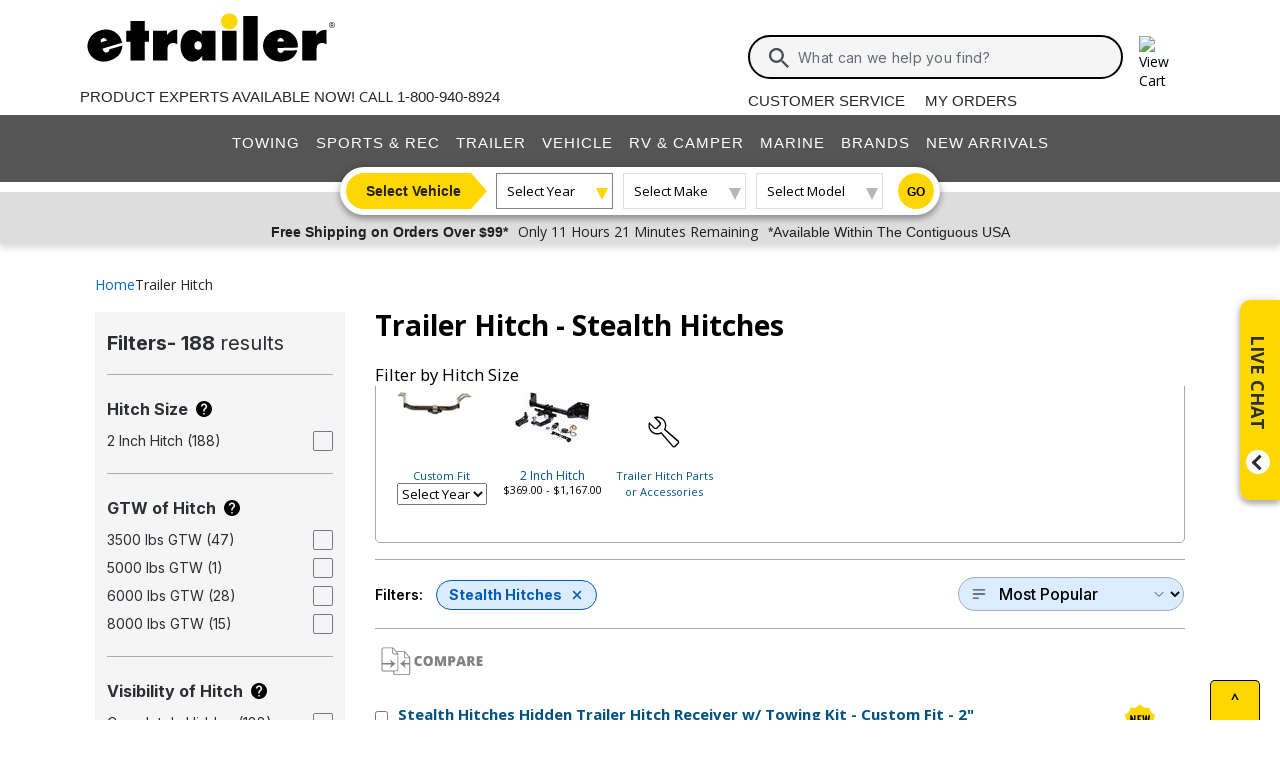

--- FILE ---
content_type: text/html; charset=utf-8
request_url: https://www.etrailer.com/dept-pg-Trailer_Hitch-pm-Stealth_Hitches.aspx
body_size: 25427
content:
<!DOCTYPE html>
<html lang="en-US" xmlns="http://www.w3.org/1999/xhtml" xmlns:og="https://ogp.me/ns#">
<head>
<meta http-equiv="X-UA-Compatible" content="IE=EDGE" />
<meta http-equiv="Content-Type" content="text/html; charset=utf-8" />
<meta name="viewport" content="width=device-width, initial-scale=1.0, maximum-scale=1.0, user-scalable=no" />
<meta name="format-detection" content="telephone=no" />
<meta name="theme-color" content="#ffffff" />
<meta name="msapplication-TileImage" content="/mstile-144x144.png" />
<meta name="msapplication-TileColor" content="#ffc40d" />
<meta name="robots" content="index,follow" />
<meta name="title" content="Stealth Hitches Trailer Hitch | etrailer" />
<meta name="CategoryRoot" content="Trailer Hitch" />
<meta name="CategoryTitle" content="Stealth Hitches Trailer Hitch" />
<meta name="CategoryPage" content="true" />
<meta name="keywords" content="Stealth,Hitches,Trailer,Hitch" />
<meta name="description" content="Wondering where to buy top-rated Stealth Hitches, Stealth Hitches Trailer Hitch upgrades? Find them all at etrailer.com, your one-stop shop for quality products and support." />
<title>Stealth Hitches Trailer Hitch | etrailer</title>


        <link rel="stylesheet" href="/static/dist/css/styles.748231996cedf3210b30.css" />



        <script src="/static/dist/js/main.54deea94b2d20088f64a.js"></script>

<link rel="apple-touch-icon" href="/apple-touch-icon-57x57.png" />
<link rel="apple-touch-icon" href="/apple-touch-icon-60x60.png" />
<link rel="apple-touch-icon" href="/apple-touch-icon-76x76.png" />
<link rel="apple-touch-icon" href="/apple-touch-icon-72x72.png" />
<link rel="apple-touch-icon" href="/apple-touch-icon-114x114.png" />
<link rel="apple-touch-icon" href="/apple-touch-icon-120x120.png" />
<link rel="apple-touch-icon" href="/apple-touch-icon-144x144.png" />
<link rel="apple-touch-icon" href="/apple-touch-icon-152x152.png" />
<link rel="apple-touch-icon" href="/apple-touch-icon-180x180.png" />
<link rel="icon" href="/favicon-32x32.png" />
<link rel="icon" href="/android-chrome-192x192.png" />
<link rel="icon" href="/favicon-96x96.png" />
<link rel="icon" href="/favicon-16x16.png" />
<link rel="manifest" href="/manifest.json" />
<link rel="mask-icon" href="/safari-pinned-tab.svg" />
<link rel="canonical" href="https://www.etrailer.com/dept-pg-Trailer_Hitch-pm-Stealth_Hitches.aspx" />
<script type="text/javascript">var site='https://www.etrailer.com/';var pageType='dept';var mobile='';var shopperContactPhoneNumber='1-800-940-8924';var shopperAutomationScore='1';var isI=false;var csrId='';var staticVersion='278a9a437853edca9388028189a245ec4c140447.419057';var isDealer =false;var eses ='';var isCookieConsentEnabled=false;var accountId='';var features=[];features['logShipCalcError'] = true;features['logShipCalcRequests'] = true;features['TruckFreight'] = true;features['99shipping'] = true;features['UPS_RATE_API'] = true;features['USPS_RATE_API'] = true;features['LogSitePerformance'] = true;features['TimersOnSitePerf'] = true;features['callRecording'] = true;features['callRecordingLogging'] = true;features['fraud'] = true;features['breadFinancing'] = true;features['estimatedDelivery'] = true;features['productQToExperts'] = true;features['performance'] = true;features['redirectFitguide'] = true;features['lazyLoadImages'] = true;features['SearchAsyncQuery'] = true;features['SearchFacetsQuery'] = true;features['SearchHelpQuery'] = true;features['SearchSuggestQuery'] = true;features['UPS_ESTIMATED_API'] = true;features['SearchInternalHelpQ'] = true;features['lazyLoad3D'] = true;features['Cart2.0'] = true;features['Cart2.0LegacyToggle'] = true;features['ShowPhoneHours'] = true;features['ShowEmlResponseTime'] = true;features['Analytics-AngularSendGoogleEvents'] = true;features['Analytics-AngularSendGoogleTagManagerEvents'] = true;features['Analytics-AngularSendBingEvents'] = true;features['Analytics-AngularSendFacebookEvents'] = true;features['Analytics-AngularSendPinterestEvents'] = true;features['AngularErrorSplunkLogging'] = true;features['angular-cart-logging'] = true;features['ClickTracking-EtrailerWeb'] = true;features['CreateQuestionFromComment'] = true;features['dealer-metrics-banner'] = true;features['dealer-weekly-ad'] = true;features['EtrailerWebSplunkLogging'] = true;features['EtrailerWeb-Header-ShowNewArrivalsLink'] = true;features['Facebook-AllowPixelOnSite'] = true;features['get-cart-details-for-cart'] = true;features['HoverTracking-EtrailerWeb'] = true;features['install-request-list-new'] = true;features['InstallersNearMeRazor'] = true;features['JavascriptErrorLogging'] = true;features['MivaElement'] = true;features['MivaEnhancedCommerce'] = true;features['NSS-DirectToModify'] = true;features['NSS-CollapseDelivered'] = true;features['NssProductReviewButtons'] = true;features['PaymentType-ApplePay'] = true;features['PaymentType-GooglePay'] = true;features['PerformanceTimingTracking-EtrailerWeb'] = true;features['quote-builder-ui'] = true;features['saved-product-list'] = true;features['saved-product-list-subscription'] = true;features['ScrollTracking-EtrailerWeb'] = true;features['SharedWorker-EtrailerWeb'] = true;features['shopping-cart-refactor'] = true;features['VerifyPurchaseOnProductReviews'] = true;features['Web-YMM-DropDown-SearchFilter'] = true;features['ViewTracking-EtrailerWeb'] = true;</script>
<!-- BEGIN Google Global Site Tag Scripts -->
<script async type="text/javascript" src="https://www.googletagmanager.com/gtag/js?id=G-B4SZDSE77F" 
></script>
<script type="text/javascript">
window.dataLayer = window.dataLayer || [];
function gtag(){dataLayer.push(arguments);}
gtag('js', new Date());
gtag('config', 'AW-1072640729', {'allow_enhanced_conversions':true});
gtag('config', 'AW-845617840', {'allow_enhanced_conversions':true});
gtag('config', 'G-JZ53CV4XM0');
gtag('config', 'G-B4SZDSE77F');
</script>
<!-- END Google Global Site Tag Scripts -->

<!-- BEGIN Google Tag Manager Script -->
<script type="text/javascript">
(function(w,d,s,l,i){w[l]=w[l]||[];w[l].push({'gtm.start':
new Date().getTime(),event:'gtm.js'});var f=d.getElementsByTagName(s)[0],
j=d.createElement(s),dl=l!='dataLayer'?'&l='+l:'';j.async=true;j.src=
'https://www.googletagmanager.com/gtm.js?id='+i+dl;f.parentNode.insertBefore(j,f);
})(window,document,'script','dataLayer','GTM-PX5G2DP');</script>
<!-- END Google Tag Manager Script -->

<!-- Bing Analytics Tag -->
<script type="text/javascript">(function(w,d,t,r,u){var f,n,i;w[u]=w[u]||[],f=function(){var o={ti:5665212};o.q=w[u],w[u]=new UET(o),w[u].push("pageLoad")},n=d.createElement(t),n.src=r,n.async=1,n.onload=n.onreadystatechange=function(){var s=this.readyState;s&&s!=="loaded"&&s!=="complete"||(f(),n.onload=n.onreadystatechange=null)},i=d.getElementsByTagName(t)[0],i.parentNode.insertBefore(n,i)})(window,document,"script","//bat.bing.com/bat.js","uetq");</script><noscript><img src="//bat.bing.com/action/0?ti=5665212&Ver=2" height="0" width="0" style="display:none; visibility: hidden;" alt="bing tracking image" /></noscript><!-- End Bing Analytics Tag -->

<!-- Pinterest Analytics Tag -->
<script type="text/javascript">!function(e){if(!window.pintrk){window.pintrk = function () {window.pintrk.queue.push(Array.prototype.slice.call(arguments))};var n=window.pintrk;n.queue=[],n.version="3.0";var t=document.createElement("script");t.async=!0,t.src=e;var r=document.getElementsByTagName("script")[0];r.parentNode.insertBefore(t,r)}}("https://s.pinimg.com/ct/core.js");pintrk('load', '2614331508599');var isCPAOptOut = false;pintrk('page');</script><noscript><img height="1" width="1" style="display:none;" alt="" src="https://ct.pinterest.com/v3/?event=init&tid=2614331508599&noscript=1"/></noscript><!-- End Pinterest Analytics Tag -->

<!-- BEGIN Facebook Pixel Initialization Script --><script type="text/javascript">!function(f,b,e,v,n,t,s){if(f.fbq)return;n=f.fbq=function(){n.callMethod?n.callMethod.apply(n,arguments):n.queue.push(arguments)};if(!f._fbq)f._fbq=n;n.push=n;n.loaded=!0;n.version='2.0';n.queue=[];t=b.createElement(e);t.async=!0;t.src=v;s=b.getElementsByTagName(e)[0];s.parentNode.insertBefore(t,s)}(window,document,'script','https://connect.facebook.net/en_US/fbevents.js');fbq('dataProcessingOptions', []);fbq('init', '925033404212349');</script><!-- END Facebook Pixel Initialization Script -->
<!-- Listrak Analytics - Javascript Framework -->
<script type="text/javascript">(function (d, tid, vid) {if (typeof _ltk != 'undefined') return; var js = d.createElement('script'); js.id = 'ltkSDK';js.src = "https://cdn.listrakbi.com/scripts/script.js?m=" + tid + "&v=" + vid;d.querySelector('head').appendChild(js);})(document, 'K6Lu6ED4PU69', '1');</script><!-- Listrak Analytics Wrapper - Javascript Framework -->
<script type="text/javascript">
(function(d){if(typeof _ltk=="undefined"){if(document.addEventListener)document.addEventListener("ltkAsyncListener",function(){_ltk_util.ready(d)});else{e=document.documentElement;e.ltkAsyncProperty=0;e.attachEvent("onpropertychange",function(e){if(e.propertyName=="ltkAsyncProperty"){_ltk_util.ready(d)}})}}else{_ltk_util.ready(d)}})(function(){
_ltk.Signup.SetField("Footer", "#newsletterSubscribe", {key: "ltkEmail",}); 
_ltk.Signup.SetField("Checkout", "#ship-email", {key: "ltkEmail",}); 
_ltk.Signup.SetValue("Checkout", "ltkSaved", true);
_ltk.Signup.SetField("Checkout", "#bill-email", {key: "ltkEmail",}); 
_ltk.Signup.SetValue("Checkout", "ltkSaved", true);

});
</script>
<!-- End Listrak Analytics Wrapper - Javascript Framework -->

<!-- End Listrak Analytics - Javascript Framework -->

</head>
<body>
<div id='open'>
<script type="text/javascript">var ymmInitYear=0;var ymmInitMake='';var ymmInitModel='';var activeTab = 'navtab-home';</script>

    <cart-side-bar-element data-duration="0.25" data-width="400" data-direction="right" data-widthtype="px"></cart-side-bar-element>


<header class="hide-main print-hide site-header">


<div class='main-row l-page-contain '>

            <custom-menu-mobile></custom-menu-mobile>

    <div class='container-logo '>
        <a class='header-logo' href="https://www.etrailer.com/" itemscope itemtype='http://schema.org/Brand'>
            <img src='https://images.etrailer.com/static/images/styles/etrailer-logo-fc.svg' aria-label="e trailer logo" alt='etrailer Logo' class='etrailer-logo' itemprop='logo'>
            <img src='https://images.etrailer.com/static/images/styles/etrailer-logo-m-fc.svg' aria-label="e trailer logo" alt='etrailer Logo' class='e-logo'>
        </a>
            <span id="phone-section"></span>
    </div>

        <form action="/s.aspx" method="get" autocomplete="off" class="c-form search-form basic">
            <div class='account'>
                        &nbsp;

            </div>

            <custom-search-bar-element></custom-search-bar-element>

            <div class='help'>
                    <a class='link-text first' href='https://www.etrailer.com/customer-service.aspx' title='Customer Service'>Customer Service</a>
                    <a class='link-text' href='https://www.etrailer.com/orders' title='My Orders'>My Orders</a>
            </div>
        </form>

                <div id='phone-section-mobile'></div>



        <div class="cart-container ">
            <cart-side-bar-selector-element data-imagebaseurl="https://images.etrailer.com/static/" data-cartlink="https://www.etrailer.com/cart"></cart-side-bar-selector-element>
            <span id='headcartCounter' class='cart-qty'></span>
        </div>
        <noscript>
            <a class='cart-container ' rel='nofollow' href="https://www.etrailer.com/cart">
                <img src='https://images.etrailer.com/static/images/styles/cartnew.svg' alt="View Cart" class="c-icon lg cart-icon" title="Cart">
                <span id='headcartCounter' class='cart-qty'></span>
            </a>
        </noscript>
</div>


    <nav class="main-nav">


<div class="main-nav-container c-overlay tertiary">
    <a class="main-menu-toggle c-icon hamburger close tertiary" aria-label="Menu" href="#">
        <div class="bar1"></div>
        <div class="bar2"></div>
        <div class="bar3"></div>
    </a>
    <ul id='header-products' class='c-nav v-main'>
        
        <li class="navtab-account account">

        </li>
        <li id="navtab-towing" class="navtab"><a href='https://www.etrailer.com/maindept-Towing.aspx' title='Towing'>Towing</a></li>
        <li id="navtab-recreation" class="navtab"><a href='https://www.etrailer.com/maindept-Recreation.aspx' title='Sports and Recreation'>Sports & Rec</a></li>
        <li id="navtab-trailer" class="navtab"><a href='https://www.etrailer.com/Trailer-Parts' title='Trailer'>Trailer</a></li>
        <li id="navtab-vehicle_accessories" class="navtab"><a href='https://www.etrailer.com/maindept-Vehicle.aspx' title='Vehicle'>Vehicle</a></li>
        <li id="navtab-rv" class="navtab"><a href='https://www.etrailer.com/maindept-RVandCamper.aspx' title='RV and Camper'>RV & Camper</a></li>
        <li id="navtab-marine" class="navtab"><a href='https://www.etrailer.com/maindept-Marine.aspx' title='Marine'>Marine</a></li>
        <li id="navtab-brands" class="navtab"><a href='https://www.etrailer.com/brands.aspx' title='Our Brands'>Brands</a></li>


            <li id="navtab-new-arrivals" Class="navtab"><a href='https://www.etrailer.com/new-arrivals' title='New Arrivals'>New Arrivals</a></li>



        <li id="navtab-cs" class="navtab"><a href='https://www.etrailer.com/customer-service.aspx' title="Customer Service">Customer Service</a></li>
    </ul>
</div>



<div class="ymm-overlay">
    <custom-ymm data-type="header" data-product-route-override="true" class='ymm-container'>
        <span class='ymm-introtext'>
            <a href='https://www.etrailer.com/vehicle-finder.aspx?noYMM=True' title='Vehicle Finder' class='vehicle-finder'>Select Vehicle</a>
        </span>
        <button class="selector selector-btn year">Loading...</button>
        <button href="https://www.etrailer.com/vehicle-finder.aspx?noymm=true" class='c-btn round go' aria-label='Go to Vehicle Finder'>Go</button>
    </custom-ymm>
</div>

    </nav>



<div class="header-messages bg-lt-grey">
        <div class="banner-snippets" style="display: none;">
            <!--style is used deliberately here over class in order to ensure the fade functions executed on these elements work-->
                    <a target="_blank" href="/special-99.aspx" onclick="window.open(&#39;/special-99.aspx&#39;,&#39;etrailer&#39;,&#39;width=450,height=300,menubar=no,scrollbars=yes,toolbar=no,location=no,directories=no,resizable=yes,top=10,left=10&#39;); return false;"><span class="info-price">Free Shipping on Orders Over $99*</span></a>
                    <a target="_blank" href="/special-99.aspx" onclick="window.open(&#39;/special-99.aspx&#39;,&#39;etrailer&#39;,&#39;width=450,height=300,menubar=no,scrollbars=yes,toolbar=no,location=no,directories=no,resizable=yes,top=10,left=10&#39;); return false;"><span class="info-time">Only 11 Hours 21 Minutes Remaining</span></a>
                    <a target="_blank" href="/special-99.aspx" onclick="window.open(&#39;/special-99.aspx&#39;,&#39;etrailer&#39;,&#39;width=450,height=300,menubar=no,scrollbars=yes,toolbar=no,location=no,directories=no,resizable=yes,top=10,left=10&#39;); return false;"><span class="info-contiguous">*Available Within The Contiguous USA</span></a>
        </div>
</div>

</header>
<div id='js-modal-templates'>
    <div id='t-cart-add' class='modal core'>
        <div class='modal-dialog'>
            <div class='modal-content' id='modalContent'></div>
        </div>
    </div>
</div>

</div><div class='content all l-page-contain page-dept'>
<div class='c-grid'><div class='c-dept row'><div class="col-12"><span class="dept-page-breadcrumbs"><ol itemscope itemtype='https://schema.org/BreadcrumbList' class='c-breadcrumbs v-links x-small inter department'><li itemscope itemprop='itemListElement' itemtype='https://schema.org/ListItem' class='filter first'><a itemprop='item' href='/'><span itemprop='name'>Home</span></a><meta itemprop='position' content='1' /></li><li itemscope itemprop='itemListElement' itemtype='https://schema.org/ListItem' class='filter last'><a itemprop='item' href='https://www.etrailer.com/dept-pg-trailer_hitch.aspx'><span itemprop='name'>Trailer Hitch</span></a><meta itemprop='position' content='2' /></li></ol></span></div><div class='col-12 col-md-8 col-lg-9' style='order:2'><h1><div class='department-page-title-container'>Trailer Hitch - <span>Stealth Hitches</span></div></h1><div id='vidbox'></div>
<div class='topbanner'>
    <p class='boxhead rxltext bannertitle'>Filter by Hitch Size</p>
    <ul class='navcurs marginbsm'>
        <li>
<div class='summaryboxbanner'>
    <a class='smtext' href='/vehicle-finder.aspx?hhcat=hitch&furl=-pm-Stealth_Hitches'>
        <div class='summaryboxbannerimg mtext'>
            <img aria-hidden='true' class='floatr indentr' alt='' src='https://images.etrailer.com/static/images/catg/fitguide/hitch_75.jpg' />
        </div>
Custom Fit 
    </a>
    <br class='clearb'/>
<form id='formFitguide' runat='server' method='POST'>
    <input name='fproductGroup' type='hidden' value='Trailer Hitch' />
    <input name='fHitchHunterCategory' type='hidden' value='hitch' />
    <input name='FitguideName' type='hidden' value='' />
    <input name='fPartNo' type='hidden' value='' />
    <input name='fUrl' type='hidden' value='-pm-Stealth_Hitches' />
<select class='years-selector'>    <option value=''>Select Year</option><option value='2028'>2028</option><option value='2027'>2027</option><option value='2026'>2026</option><option value='2025'>2025</option><option value='2024'>2024</option><option value='2023'>2023</option><option value='2022'>2022</option><option value='2021'>2021</option><option value='2020'>2020</option><option value='2019'>2019</option><option value='2018'>2018</option><option value='2017'>2017</option><option value='2016'>2016</option><option value='2015'>2015</option><option value='2014'>2014</option><option value='2013'>2013</option><option value='2012'>2012</option><option value='2011'>2011</option><option value='2010'>2010</option><option value='2009'>2009</option><option value='2008'>2008</option><option value='2007'>2007</option><option value='2006'>2006</option><option value='2005'>2005</option><option value='2004'>2004</option><option value='2003'>2003</option><option value='2002'>2002</option><option value='2001'>2001</option><option value='2000'>2000</option><option value='1999'>1999</option><option value='1998'>1998</option><option value='1997'>1997</option><option value='1996'>1996</option><option value='1995'>1995</option><option value='1994'>1994</option><option value='1993'>1993</option><option value='1992'>1992</option><option value='1991'>1991</option><option value='1990'>1990</option><option value='1989'>1989</option><option value='1988'>1988</option><option value='1987'>1987</option><option value='1986'>1986</option><option value='1985'>1985</option><option value='1984'>1984</option><option value='1983'>1983</option><option value='1982'>1982</option><option value='1981'>1981</option><option value='1980'>1980</option><option value='1979'>1979</option><option value='1978'>1978</option><option value='1977'>1977</option><option value='1976'>1976</option><option value='1975'>1975</option><option value='1974'>1974</option><option value='1973'>1973</option><option value='1972'>1972</option><option value='1971'>1971</option><option value='1970'>1970</option><option value='1969'>1969</option><option value='1968'>1968</option><option value='1967'>1967</option><option value='1966'>1966</option><option value='1965'>1965</option><option value='1964'>1964</option><option value='1963'>1963</option></select>
</form>

</div>

<div class='summaryboxbanner'>
<a class='mtext' href='/dept-pg-Trailer_Hitch-hs-2_Inch_Hitch-pm-Stealth_Hitches.aspx'>
<div class='summaryboxbannerimg mtext'><img alt='2 Inch Hitch'
src ='https://images.etrailer.com/static/images/pics/s/h/sh25vr_7_75.jpg' /></div>2 Inch Hitch</a>
<p class='smtext'>$369.00 - $1,167.00</p></div><div class='summaryboxbanner'><a href='https://www.etrailer.com/dept-pg-Accessories_and_Parts-sf-Trailer_Hitch.aspx'><div class='pics-container min-h-75 max-h-75'><img alt='Trailer Hitch Parts or Accessories' src='https://images.etrailer.com/static/images/styles/tool.svg' /></div></a><a href='https://www.etrailer.com/dept-pg-Accessories_and_Parts-sf-Trailer_Hitch.aspx' class='smtext'>Trailer Hitch Parts or Accessories</a></div></li><li class='clearb'></li></ul></div>
<div class="exp-sort-by-wrapper dept"><a class="exp-filter-overlay toggle-filter-overlay hoverable-control" href="javascript:void(0)"><img alt='Filters' src='https://images.etrailer.com/static/images/styles/Sm.filter.svg' />Filters<div class="exp-filter-count">1</div></a>

<div class="filter-chips">
        <span class="filter-heading">Filters:</span>
            <a class="filter-chip" href="https://www.etrailer.com/dept-pg-Trailer_Hitch.aspx">
                Stealth Hitches
                <span class="e-icon filter-clear"></span>
            </a>
</div><form id='formSort' name='formSort' action='https://www.etrailer.com/dept.aspx'>
<input type='hidden' name='furl' value='pg-Trailer_Hitch-pm-Stealth_Hitches' />
<select class='exp-sort-by hoverable-control' name='sort' onchange='this.form.submit();'>
<option value='-sb-Price'>Price - low to high &nbsp;</option>
<option value='-sb-PriceDescending'>Price - high to low &nbsp;</option>
<option value='-sb-Rating' selected='selected'>Most Popular &nbsp;</option>
<option value='-sb-Newest'>Newest to Oldest &nbsp;</option>
</select>
</form>
</div>
<script type="text/javascript">
    function SubmitCompare() {
        var u = "";
        for (i = 0; i < document.forms.length; i++) {
            var f = document.forms[i].name;
            try {
                if (f.indexOf("productBox") == 0) {
                    var elem = document.getElementById(document.forms[i].name).elements;
                    for (j = 0; j < elem.length; j++) {
                        if (elem[j].checked && elem[j].type == "checkbox") {
                            u = u + "&n1=" + elem[j].value;
                        }
                    }
                }
            } catch (e) { }
        }
        if (u != "") {
            window.location = '/compare-products.aspx?P=yes' + u;
        }
        return "";
    }

    document.write("<form id='formCompare' name='formCompare' action='/compare-products.aspx' method='get'>");
    document.write('<span class="comparebuttons" onclick="javascript:SubmitCompare();"></span><br class="clearb" /></form>');
</script>
<div id='finit'>
    <style>
         .pagination {
             display: flex;
             align-items: center;
             justify-content: center;
             gap: 1.25rem;
             margin-top: 1rem;
             margin-bottom: 2rem;
         }

         @media (max-width: 991px) {
             .full-text {
                 display: none;
             }

             .pagination {
                 justify-content: space-between;
                 gap: 0rem;
             }
         }

         @media (min-width: 992px) {
             .pagination-nav {
                 min-width: 110px;
             }
         }

         .pagination-nav {
             color: inherit !important;
             display: inline-flex;
             justify-content: center;
             align-items: center;
         }

             .pagination-nav.disabled {
                 cursor: default;
                 border-color: #ddd !important;
                 pointer-events:none;
             }

            .pagination-nav.disabled > span{
                cursor: default;
                color: #ddd !important;
            }

                .pagination-nav.disabled > span.pagination-nav-icon {
                    filter: grayscale(1) opacity(0.2);
                }

         .page-number {
             display: inline-block;
             padding: 0.5rem;
             transition: background 0.2s;
             -webkit-text-decoration: none !important;
             text-decoration: none !important;
             font-size: 14pt;
             position: relative;
             color: inherit !important;
         }

             .page-number:visited {
                 color: inherit !important;
             }

             .page-number:hover {
                 -webkit-text-decoration: none !important;
                 text-decoration: none !important;
             }

             .page-number:not(.current-page)::after {
                 content: "";
                 display: block;
                 height: 3px;
                 background: #ccc;
                 border-radius: 2px;
                 position: absolute;
                 left: 0;
                 right: 0;
                 bottom: 4px;
                 transform: scaleX(0);
                 opacity: 0;
                 transform-origin: center;
                 transition: transform 0.2s ease, opacity 0.2s ease;
             }

             .page-number:hover:not(.current-page)::after, page-number:active:not(.current-page)::after {
                 transform: scaleX(1);
                 opacity: 1;
             }

         .current-page {
             font-weight: bold;
             position: relative;
             line-height: 1.2; /*this is to match anchor tag styling*/
         }

             .current-page::after {
                 content: "";
                 display: block;
                 height: 3px;
                 background: gold;
                 border-radius: 2px;
                 position: absolute;
                 left: 0;
                 right: 0;
                 bottom: 4px;
                 height: 3px;
             }

         .pagination-nav-icon {
             margin-top: 3px;
         }

         .more-dots {
             margin-top: 12px;
         }

         .parent-click {
             pointer-events: none;
         }
    </style>
<div id="pagination-container">
    <div id="pagination-results" class='pagination-results'><form id='productBox1' name='productBox1'>    <div class='padallsm navsbo'>       <div itemscope itemtype='https://schema.org/Product' itemid='https://www.etrailer.com/Trailer-Hitch/Stealth-Hitches/SH54CR.html' style='overflow:hidden;'>       <meta itemprop='mpn' content='SH54CR' data-ref='product-websku' />            <div aria-hidden='true' class='floatl comparecheck'>               <input aria-label='Check this box to include this product in comparison feature. Product to be included is named Stealth Hitches Hidden Trailer Hitch Receiver w/ Towing Kit - Custom Fit - 2&quot;. Comparison feature will be activated when compare button above is clicked.' type='checkbox' value='SH54CR' name='n1' />            </div><span class='newprod'><img data-src='https://images.etrailer.com/static/images/styles/New.svg' /></span>            <p class='floatl indentlm setwidthalmost deptpg-name-container'>               <a class='rxltext' itemprop='url' href='https://www.etrailer.com/Trailer-Hitch/Stealth-Hitches/SH54CR.html' data-ref='product-link'>                   <span class='deptpg-name' itemprop='name' property='name'>Stealth Hitches Hidden Trailer Hitch Receiver w/ Towing Kit - Custom Fit - 2&quot;</span>                </a>            </p>            <br class='clearl' />            <div class='rindentlsm floatl deptimgbox'>               <a href='https://www.etrailer.com/Trailer-Hitch/Stealth-Hitches/SH54CR.html'><img data-src='https://images.etrailer.com/static/images/pics/s/h/sh25vr_7_250.jpg' alt='Stealth Hitches Hidden Trailer Hitch Receiver w/ Towing Kit - Custom Fit - 2&quot;' title='Stealth Hitches Hidden Trailer Hitch Receiver w/ Towing Kit - Custom Fit - 2&quot;' /><meta itemprop='image' content='https://images.etrailer.com/static/images/pics/s/h/sh25vr_7_250.jpg' /></a>            </div>            <div class='floatl margintxsm indentlsm deptpricebox'><img data-src='https://images.etrailer.com/static/images/Logo/Stealth_Hitches_left.gif' alt='Stealth Hitches Trailer Hitch' class='margintsm' />                <br />                <br class='clearb' />               <p class='text clearb margintsm'>                    Code:                    <a href='https://www.etrailer.com/Trailer-Hitch/Stealth-Hitches/SH54CR.html'>                       <span itemprop='sku'>SH54CR</span>                    </a>                </p>               <span itemprop='offers' itemscope itemtype='https://schema.org/Offer'><span><div class='etrailerPrice price-actual price actual-focus text-body-bold'>Our Price: <span><span itemprop ='priceCurrency' content ='USD'>$</span><span data-ourprice='967.00' itemprop ='price' content='967.00'>967.00</span></span></div><input type='hidden' name='Our_Price' id='Our_Price' value='967.00' /><meta itemprop='availability' content='https://schema.org/InStock' /><meta itemprop="url" content="https://www.etrailer.com/Trailer-Hitch/Stealth-Hitches/SH54CR.html" /><meta itemprop="priceValidUntil" content="1/17/2026 11:59:59 PM" /></span>                    <span itemprop='shippingDetails' itemscope itemtype='https://schema.org/OfferShippingDetails'>                        <span itemprop='shippingDestination' itemscope itemtype='https://schema.org/DefinedRegion'>                            <meta itemprop="addressCountry" content="US" />                        </span>                        <span itemprop='deliveryTime' itemscope itemtype='https://schema.org/ShippingDeliveryTime'>                            <span itemprop='handlingTime' itemscope itemtype='https://schema.org/QuantitativeValue'>                              <meta itemprop="minValue" content="0" />                              <meta itemprop="maxValue" content="3" />                              <meta itemprop="unitCode" content="DAY" />                            </span>                            <span itemprop='transitTime' itemscope itemtype='https://schema.org/QuantitativeValue'>                              <meta itemprop="minValue" content="1" />                              <meta itemprop="maxValue" content="2" />                              <meta itemprop="unitCode" content="DAY" />                            </span>                        </span>                    </span>                    <span itemprop='hasMerchantReturnPolicy' itemscope itemtype='https://schema.org/MerchantReturnPolicy'>                        <meta itemprop="applicableCountry" content="US" />                        <meta itemprop="returnPolicyCategory" content="https://schema.org/MerchantReturnFiniteReturnWindow" />                        <meta itemprop="merchantReturnDays" content="60" />                        <meta itemprop="returnMethod" content="https://schema.org/ReturnByMail" />                        <meta itemprop="returnFees" content="https://schema.org/FreeReturn" />                    </span>               </span>               <div class='stock-text in-stock'>In Stock</div>                <input type='hidden' name='Quantity' value='1' />                <input type='hidden' name='vehicleid' value='' />               <input type='hidden' name='Product_Code' value='SH54CR' />               <input type='hidden' name='referral' value='dept-pg-Trailer_Hitch-pm-Stealth_Hitches' />               <input type='hidden' name='referralExt' value='aspx' />               <input type='hidden' name='referralQs' value='' />               <input type='hidden' name='Retail_Price' id='Retail_Price' value='0' /><add-to-cart-element data-view='legacy-btn' data-qty=1 data-webSku='SH54CR'>
<a alt='Add to cart' rel='nofollow' class='cartbuttons etr-cart js-patc' href='https://www.etrailer.com/cart/add/single?websku=SH54CR&quantity=1' data-ref='cartbutton-SH54CR'></a>
</add-to-cart-element>
                           </div>            <div class='floatl deptproddetail'>                <ul class='speclist'><li itemprop='category'>Trailer Hitch</li><li>For Towing</li><li>600 lbs TW</li><li>8000 lbs GTW</li><li>2 Inch Hitch</li><li>Completely Hidden</li><li itemprop='brand' itemscope itemtype='https://schema.org/Brand'><span itemprop='name'>Stealth Hitches</span></li>                </ul>            </div>           <div class='floatl' id='prodDiv1'></div>            <br class='clearb' /><br class='clearb' />            <div class='deptsummarybox'>                <p>...attachment. This Stealth Hitches trailer hitch includes everything you need to hook up your trailer for towing. The ball mount pops into the hitch's center block so you can attach your trailer's...</p>               <meta itemprop='description' content='...attachment. This Stealth Hitches trailer hitch includes everything you need to hook up your trailer for towing. The ball mount pops into the hitch's center block so you can attach your trailer's...' />               <a class='more-info' href='https://www.etrailer.com/Trailer-Hitch/Stealth-Hitches/SH54CR.html'>More Information &gt;</a>            </div>        </div>        <br class='clearb' />    </div>    <br /></form><form id='productBox2' name='productBox2'>    <div class='padallsm navsbo'>       <div itemscope itemtype='https://schema.org/Product' itemid='https://www.etrailer.com/Trailer-Hitch/Stealth-Hitches/391TES317.html' style='overflow:hidden;'>       <meta itemprop='mpn' content='391TES317' data-ref='product-websku' />            <div aria-hidden='true' class='floatl comparecheck'>               <input aria-label='Check this box to include this product in comparison feature. Product to be included is named Stealth Hitches Hidden Rack Receiver - Custom Fit - 2&quot;. Comparison feature will be activated when compare button above is clicked.' type='checkbox' value='391TES317' name='n1' />            </div>            <p class='floatl indentlm setwidthalmost deptpg-name-container'>               <a class='rxltext' itemprop='url' href='https://www.etrailer.com/Trailer-Hitch/Stealth-Hitches/391TES317.html' data-ref='product-link'>                   <span class='deptpg-name' itemprop='name' property='name'>Stealth Hitches Hidden Rack Receiver - Custom Fit - 2&quot;</span>                </a>            </p>            <br class='clearl' />            <div class='rindentlsm floatl deptimgbox'>               <a href='https://www.etrailer.com/Trailer-Hitch/Stealth-Hitches/391TES317.html'><img data-src='https://images.etrailer.com/static/images/pics/3/9/391tes317_42_250.jpg' alt='Stealth Hitches Hidden Rack Receiver - Custom Fit - 2&quot;' title='Stealth Hitches Hidden Rack Receiver - Custom Fit - 2&quot;' /><meta itemprop='image' content='https://images.etrailer.com/static/images/pics/3/9/391tes317_42_250.jpg' /></a>            </div>            <div class='floatl margintxsm indentlsm deptpricebox'><img data-src='https://images.etrailer.com/static/images/Logo/Stealth_Hitches_left.gif' alt='Stealth Hitches Trailer Hitch' class='margintsm' />                <br /><a href='https://www.etrailer.com/Trailer-Hitch/Stealth-Hitches/391TES317.html#prod-acc-onlyreviews'>  <span itemscope itemtype='https://schema.org/Product'> <meta itemprop='name' property='name' content='Stealth Hitches Hidden Rack Receiver - Custom Fit - 2&quot;' />  <span itemprop='aggregateRating' itemscope itemtype='https://schema.org/AggregateRating'><meta itemprop="ratingValue" content="4.8"/><span style="font-size: 20px;" title="4.8 out of 5.0 rating for Stealth Hitches Hidden Rack Receiver - Custom Fit - 2&quot;" class="rating-stars rating-stars-48" alt="4.8 out of 5.0 rating"></span><!-- GetCssStars -->     <br /><span>(<span itemprop='reviewCount'>162</span> reviews)</span>      <br class='clearb' /><br class='clearb' />  </span>  </span></a>                <br class='clearb' />               <p class='text clearb margintsm'>                    Code:                    <a href='https://www.etrailer.com/Trailer-Hitch/Stealth-Hitches/391TES317.html'>                       <span itemprop='sku'>391TES317</span>                    </a>                </p>               <span itemprop='offers' itemscope itemtype='https://schema.org/Offer'><div class='price-retail price retail'>Retail: <span class='currency'>$837.00</span></div><span><div class='etrailerPrice price-actual price actual-focus text-body-bold'>Our Price: <span><span itemprop ='priceCurrency' content ='USD'>$</span><span data-ourprice='568.00' itemprop ='price' content='568.00'>568.00</span></span></div><input type='hidden' name='Our_Price' id='Our_Price' value='568.00' /><meta itemprop='availability' content='https://schema.org/InStock' /><meta itemprop="url" content="https://www.etrailer.com/Trailer-Hitch/Stealth-Hitches/391TES317.html" /><meta itemprop="priceValidUntil" content="1/17/2026 11:59:59 PM" /></span>                    <span itemprop='shippingDetails' itemscope itemtype='https://schema.org/OfferShippingDetails'>                        <span itemprop='shippingDestination' itemscope itemtype='https://schema.org/DefinedRegion'>                            <meta itemprop="addressCountry" content="US" />                        </span>                        <span itemprop='deliveryTime' itemscope itemtype='https://schema.org/ShippingDeliveryTime'>                            <span itemprop='handlingTime' itemscope itemtype='https://schema.org/QuantitativeValue'>                              <meta itemprop="minValue" content="0" />                              <meta itemprop="maxValue" content="3" />                              <meta itemprop="unitCode" content="DAY" />                            </span>                            <span itemprop='transitTime' itemscope itemtype='https://schema.org/QuantitativeValue'>                              <meta itemprop="minValue" content="1" />                              <meta itemprop="maxValue" content="2" />                              <meta itemprop="unitCode" content="DAY" />                            </span>                        </span>                    </span>                    <span itemprop='hasMerchantReturnPolicy' itemscope itemtype='https://schema.org/MerchantReturnPolicy'>                        <meta itemprop="applicableCountry" content="US" />                        <meta itemprop="returnPolicyCategory" content="https://schema.org/MerchantReturnFiniteReturnWindow" />                        <meta itemprop="merchantReturnDays" content="60" />                        <meta itemprop="returnMethod" content="https://schema.org/ReturnByMail" />                        <meta itemprop="returnFees" content="https://schema.org/FreeReturn" />                    </span>               </span>               <div class='stock-text in-stock'>In Stock</div>                <input type='hidden' name='Quantity' value='1' />                <input type='hidden' name='vehicleid' value='' />               <input type='hidden' name='Product_Code' value='391TES317' />               <input type='hidden' name='referral' value='dept-pg-Trailer_Hitch-pm-Stealth_Hitches' />               <input type='hidden' name='referralExt' value='aspx' />               <input type='hidden' name='referralQs' value='' />               <input type='hidden' name='Retail_Price' id='Retail_Price' value='837' /><add-to-cart-element data-view='legacy-btn' data-qty=1 data-webSku='391TES317'>
<a alt='Add to cart' rel='nofollow' class='cartbuttons etr-cart js-patc' href='https://www.etrailer.com/cart/add/single?websku=391TES317&quantity=1' data-ref='cartbutton-391TES317'></a>
</add-to-cart-element>
                           </div>            <div class='floatl deptproddetail'>                <ul class='speclist'><li itemprop='category'>Trailer Hitch</li><li>Not for Towing</li><li>350 lbs TW</li><li>2 Inch Hitch</li><li>Completely Hidden</li><li itemprop='brand' itemscope itemtype='https://schema.org/Brand'><span itemprop='name'>Stealth Hitches</span></li>                </ul>            </div>           <div class='floatl' id='prodDiv2'></div>            <br class='clearb' /><br class='clearb' />            <div class='deptsummarybox'>                <p>...for towing. If you would like to upgrade this rack receiver for towing, you will need to purchase the Stealth Hitches towing kit (391CONVB7 - sold separately). The ball mount included in this kit...</p>               <meta itemprop='description' content='...for towing. If you would like to upgrade this rack receiver for towing, you will need to purchase the Stealth Hitches towing kit (391CONVB7 - sold separately). The ball mount included in this kit...' />               <a class='more-info' href='https://www.etrailer.com/Trailer-Hitch/Stealth-Hitches/391TES317.html'>More Information &gt;</a>            </div>        </div>        <br class='clearb' />    </div>    <br /></form><form id='productBox3' name='productBox3'>    <div class='padallsm navsbo'>       <div itemscope itemtype='https://schema.org/Product' itemid='https://www.etrailer.com/Trailer-Hitch/Stealth-Hitches/SH89VR.html' style='overflow:hidden;'>       <meta itemprop='mpn' content='SH89VR' data-ref='product-websku' />            <div aria-hidden='true' class='floatl comparecheck'>               <input aria-label='Check this box to include this product in comparison feature. Product to be included is named Stealth Hitches Hidden Rack Receiver - Custom Fit - 2&quot;. Comparison feature will be activated when compare button above is clicked.' type='checkbox' value='SH89VR' name='n1' />            </div>            <p class='floatl indentlm setwidthalmost deptpg-name-container'>               <a class='rxltext' itemprop='url' href='https://www.etrailer.com/Trailer-Hitch/Stealth-Hitches/SH89VR.html' data-ref='product-link'>                   <span class='deptpg-name' itemprop='name' property='name'>Stealth Hitches Hidden Rack Receiver - Custom Fit - 2&quot;</span>                </a>            </p>            <br class='clearl' />            <div class='rindentlsm floatl deptimgbox'>               <a href='https://www.etrailer.com/Trailer-Hitch/Stealth-Hitches/SH89VR.html'><img data-src='https://images.etrailer.com/static/images/pics/s/h/sh89vr_27_250.jpg' alt='Stealth Hitches Hidden Rack Receiver - Custom Fit - 2&quot;' title='Stealth Hitches Hidden Rack Receiver - Custom Fit - 2&quot;' /><meta itemprop='image' content='https://images.etrailer.com/static/images/pics/s/h/sh89vr_27_250.jpg' /></a>            </div>            <div class='floatl margintxsm indentlsm deptpricebox'><img data-src='https://images.etrailer.com/static/images/Logo/Stealth_Hitches_left.gif' alt='Stealth Hitches Trailer Hitch' class='margintsm' />                <br /><a href='https://www.etrailer.com/Trailer-Hitch/Stealth-Hitches/SH89VR.html#prod-acc-onlyreviews'>  <span itemscope itemtype='https://schema.org/Product'> <meta itemprop='name' property='name' content='Stealth Hitches Hidden Rack Receiver - Custom Fit - 2&quot;' />  <span itemprop='aggregateRating' itemscope itemtype='https://schema.org/AggregateRating'><meta itemprop="ratingValue" content="4.8"/><span style="font-size: 20px;" title="4.8 out of 5.0 rating for Stealth Hitches Hidden Rack Receiver - Custom Fit - 2&quot;" class="rating-stars rating-stars-48" alt="4.8 out of 5.0 rating"></span><!-- GetCssStars -->     <br /><span>(<span itemprop='reviewCount'>41</span> reviews)</span>      <br class='clearb' /><br class='clearb' />  </span>  </span></a>                <br class='clearb' />               <p class='text clearb margintsm'>                    Code:                    <a href='https://www.etrailer.com/Trailer-Hitch/Stealth-Hitches/SH89VR.html'>                       <span itemprop='sku'>SH89VR</span>                    </a>                </p>               <span itemprop='offers' itemscope itemtype='https://schema.org/Offer'><span><div class='etrailerPrice price-actual price actual-focus text-body-bold'>Our Price: <span><span itemprop ='priceCurrency' content ='USD'>$</span><span data-ourprice='668.00' itemprop ='price' content='668.00'>668.00</span></span></div><input type='hidden' name='Our_Price' id='Our_Price' value='668.00' /><meta itemprop='availability' content='https://schema.org/InStock' /><meta itemprop="url" content="https://www.etrailer.com/Trailer-Hitch/Stealth-Hitches/SH89VR.html" /><meta itemprop="priceValidUntil" content="1/17/2026 11:59:59 PM" /></span>                    <span itemprop='shippingDetails' itemscope itemtype='https://schema.org/OfferShippingDetails'>                        <span itemprop='shippingDestination' itemscope itemtype='https://schema.org/DefinedRegion'>                            <meta itemprop="addressCountry" content="US" />                        </span>                        <span itemprop='deliveryTime' itemscope itemtype='https://schema.org/ShippingDeliveryTime'>                            <span itemprop='handlingTime' itemscope itemtype='https://schema.org/QuantitativeValue'>                              <meta itemprop="minValue" content="0" />                              <meta itemprop="maxValue" content="3" />                              <meta itemprop="unitCode" content="DAY" />                            </span>                            <span itemprop='transitTime' itemscope itemtype='https://schema.org/QuantitativeValue'>                              <meta itemprop="minValue" content="1" />                              <meta itemprop="maxValue" content="2" />                              <meta itemprop="unitCode" content="DAY" />                            </span>                        </span>                    </span>                    <span itemprop='hasMerchantReturnPolicy' itemscope itemtype='https://schema.org/MerchantReturnPolicy'>                        <meta itemprop="applicableCountry" content="US" />                        <meta itemprop="returnPolicyCategory" content="https://schema.org/MerchantReturnFiniteReturnWindow" />                        <meta itemprop="merchantReturnDays" content="60" />                        <meta itemprop="returnMethod" content="https://schema.org/ReturnByMail" />                        <meta itemprop="returnFees" content="https://schema.org/FreeReturn" />                    </span>               </span>               <div class='stock-text in-stock'>In Stock</div>                <input type='hidden' name='Quantity' value='1' />                <input type='hidden' name='vehicleid' value='' />               <input type='hidden' name='Product_Code' value='SH89VR' />               <input type='hidden' name='referral' value='dept-pg-Trailer_Hitch-pm-Stealth_Hitches' />               <input type='hidden' name='referralExt' value='aspx' />               <input type='hidden' name='referralQs' value='' />               <input type='hidden' name='Retail_Price' id='Retail_Price' value='668' /><add-to-cart-element data-view='legacy-btn' data-qty=1 data-webSku='SH89VR'>
<a alt='Add to cart' rel='nofollow' class='cartbuttons etr-cart js-patc' href='https://www.etrailer.com/cart/add/single?websku=SH89VR&quantity=1' data-ref='cartbutton-SH89VR'></a>
</add-to-cart-element>
                           </div>            <div class='floatl deptproddetail'>                <ul class='speclist'><li itemprop='category'>Trailer Hitch</li><li>Not for Towing</li><li>600 lbs TW</li><li>2 Inch Hitch</li><li>Completely Hidden</li><li itemprop='brand' itemscope itemtype='https://schema.org/Brand'><span itemprop='name'>Stealth Hitches</span></li>                </ul>            </div>           <div class='floatl' id='prodDiv3'></div>            <br class='clearb' /><br class='clearb' />            <div class='deptsummarybox'>                <p>...for towing. If you would like to upgrade this rack receiver for towing, you will need to purchase the Stealth Hitches towing kit (SH58VR - sold separately). The ball mount included in this kit inserts...</p>               <meta itemprop='description' content='...for towing. If you would like to upgrade this rack receiver for towing, you will need to purchase the Stealth Hitches towing kit (SH58VR - sold separately). The ball mount included in this kit inserts...' />               <a class='more-info' href='https://www.etrailer.com/Trailer-Hitch/Stealth-Hitches/SH89VR.html'>More Information &gt;</a>            </div>        </div>        <br class='clearb' />    </div>    <br /></form><form id='productBox4' name='productBox4'>    <div class='padallsm navsbo'>       <div itemscope itemtype='https://schema.org/Product' itemid='https://www.etrailer.com/Trailer-Hitch/Stealth-Hitches/SH54QR.html' style='overflow:hidden;'>       <meta itemprop='mpn' content='SH54QR' data-ref='product-websku' />            <div aria-hidden='true' class='floatl comparecheck'>               <input aria-label='Check this box to include this product in comparison feature. Product to be included is named Stealth Hitches Hidden Rack Receiver - Custom Fit - 2&quot;. Comparison feature will be activated when compare button above is clicked.' type='checkbox' value='SH54QR' name='n1' />            </div>            <p class='floatl indentlm setwidthalmost deptpg-name-container'>               <a class='rxltext' itemprop='url' href='https://www.etrailer.com/Trailer-Hitch/Stealth-Hitches/SH54QR.html' data-ref='product-link'>                   <span class='deptpg-name' itemprop='name' property='name'>Stealth Hitches Hidden Rack Receiver - Custom Fit - 2&quot;</span>                </a>            </p>            <br class='clearl' />            <div class='rindentlsm floatl deptimgbox'>               <a href='https://www.etrailer.com/Trailer-Hitch/Stealth-Hitches/SH54QR.html'><img data-src='https://images.etrailer.com/static/images/pics/s/h/sh54qr_4_250.jpg' alt='Stealth Hitches Hidden Rack Receiver - Custom Fit - 2&quot;' title='Stealth Hitches Hidden Rack Receiver - Custom Fit - 2&quot;' /><meta itemprop='image' content='https://images.etrailer.com/static/images/pics/s/h/sh54qr_4_250.jpg' /></a>            </div>            <div class='floatl margintxsm indentlsm deptpricebox'><img data-src='https://images.etrailer.com/static/images/Logo/Stealth_Hitches_left.gif' alt='Stealth Hitches Trailer Hitch' class='margintsm' />                <br /><a href='https://www.etrailer.com/Trailer-Hitch/Stealth-Hitches/SH54QR.html#prod-acc-onlyreviews'>  <span itemscope itemtype='https://schema.org/Product'> <meta itemprop='name' property='name' content='Stealth Hitches Hidden Rack Receiver - Custom Fit - 2&quot;' />  <span itemprop='aggregateRating' itemscope itemtype='https://schema.org/AggregateRating'><meta itemprop="ratingValue" content="5.0"/><span style="font-size: 20px;" title="5.0 out of 5.0 rating for Stealth Hitches Hidden Rack Receiver - Custom Fit - 2&quot;" class="rating-stars rating-stars-50" alt="5.0 out of 5.0 rating"></span><!-- GetCssStars -->     <br /><span>(<span itemprop='reviewCount'>2</span> reviews)</span>      <br class='clearb' /><br class='clearb' />  </span>  </span></a>                <br class='clearb' />               <p class='text clearb margintsm'>                    Code:                    <a href='https://www.etrailer.com/Trailer-Hitch/Stealth-Hitches/SH54QR.html'>                       <span itemprop='sku'>SH54QR</span>                    </a>                </p>               <span itemprop='offers' itemscope itemtype='https://schema.org/Offer'><span><div class='etrailerPrice price-actual price actual-focus text-body-bold'>Our Price: <span><span itemprop ='priceCurrency' content ='USD'>$</span><span data-ourprice='668.00' itemprop ='price' content='668.00'>668.00</span></span></div><input type='hidden' name='Our_Price' id='Our_Price' value='668.00' /><meta itemprop='availability' content='https://schema.org/InStock' /><meta itemprop="url" content="https://www.etrailer.com/Trailer-Hitch/Stealth-Hitches/SH54QR.html" /><meta itemprop="priceValidUntil" content="1/17/2026 11:59:59 PM" /></span>                    <span itemprop='shippingDetails' itemscope itemtype='https://schema.org/OfferShippingDetails'>                        <span itemprop='shippingDestination' itemscope itemtype='https://schema.org/DefinedRegion'>                            <meta itemprop="addressCountry" content="US" />                        </span>                        <span itemprop='deliveryTime' itemscope itemtype='https://schema.org/ShippingDeliveryTime'>                            <span itemprop='handlingTime' itemscope itemtype='https://schema.org/QuantitativeValue'>                              <meta itemprop="minValue" content="0" />                              <meta itemprop="maxValue" content="3" />                              <meta itemprop="unitCode" content="DAY" />                            </span>                            <span itemprop='transitTime' itemscope itemtype='https://schema.org/QuantitativeValue'>                              <meta itemprop="minValue" content="1" />                              <meta itemprop="maxValue" content="2" />                              <meta itemprop="unitCode" content="DAY" />                            </span>                        </span>                    </span>                    <span itemprop='hasMerchantReturnPolicy' itemscope itemtype='https://schema.org/MerchantReturnPolicy'>                        <meta itemprop="applicableCountry" content="US" />                        <meta itemprop="returnPolicyCategory" content="https://schema.org/MerchantReturnFiniteReturnWindow" />                        <meta itemprop="merchantReturnDays" content="60" />                        <meta itemprop="returnMethod" content="https://schema.org/ReturnByMail" />                        <meta itemprop="returnFees" content="https://schema.org/FreeReturn" />                    </span>               </span>               <div class='stock-text in-stock'>In Stock</div>                <input type='hidden' name='Quantity' value='1' />                <input type='hidden' name='vehicleid' value='' />               <input type='hidden' name='Product_Code' value='SH54QR' />               <input type='hidden' name='referral' value='dept-pg-Trailer_Hitch-pm-Stealth_Hitches' />               <input type='hidden' name='referralExt' value='aspx' />               <input type='hidden' name='referralQs' value='' />               <input type='hidden' name='Retail_Price' id='Retail_Price' value='668' /><add-to-cart-element data-view='legacy-btn' data-qty=1 data-webSku='SH54QR'>
<a alt='Add to cart' rel='nofollow' class='cartbuttons etr-cart js-patc' href='https://www.etrailer.com/cart/add/single?websku=SH54QR&quantity=1' data-ref='cartbutton-SH54QR'></a>
</add-to-cart-element>
                           </div>            <div class='floatl deptproddetail'>                <ul class='speclist'><li itemprop='category'>Trailer Hitch</li><li>Not for Towing</li><li>350 lbs TW</li><li>2 Inch Hitch</li><li>Completely Hidden</li><li itemprop='brand' itemscope itemtype='https://schema.org/Brand'><span itemprop='name'>Stealth Hitches</span></li>                </ul>            </div>           <div class='floatl' id='prodDiv4'></div>            <br class='clearb' /><br class='clearb' />            <div class='deptsummarybox'>                <p>...for towing. If you would like to upgrade this rack receiver for towing, you will need to purchase the Stealth Hitches towing kit (391CONVR5 - sold separately). The ball mount included in this kit...</p>               <meta itemprop='description' content='...for towing. If you would like to upgrade this rack receiver for towing, you will need to purchase the Stealth Hitches towing kit (391CONVR5 - sold separately). The ball mount included in this kit...' />               <a class='more-info' href='https://www.etrailer.com/Trailer-Hitch/Stealth-Hitches/SH54QR.html'>More Information &gt;</a>            </div>        </div>        <br class='clearb' />    </div>    <br /></form><form id='productBox5' name='productBox5'>    <div class='padallsm navsbo'>       <div itemscope itemtype='https://schema.org/Product' itemid='https://www.etrailer.com/Trailer-Hitch/Stealth-Hitches/SH25VR.html' style='overflow:hidden;'>       <meta itemprop='mpn' content='SH25VR' data-ref='product-websku' />            <div aria-hidden='true' class='floatl comparecheck'>               <input aria-label='Check this box to include this product in comparison feature. Product to be included is named Stealth Hitches Hidden Trailer Hitch Receiver w/ Towing Kit - Custom Fit - 2&quot;. Comparison feature will be activated when compare button above is clicked.' type='checkbox' value='SH25VR' name='n1' />            </div>            <p class='floatl indentlm setwidthalmost deptpg-name-container'>               <a class='rxltext' itemprop='url' href='https://www.etrailer.com/Trailer-Hitch/Stealth-Hitches/SH25VR.html' data-ref='product-link'>                   <span class='deptpg-name' itemprop='name' property='name'>Stealth Hitches Hidden Trailer Hitch Receiver w/ Towing Kit - Custom Fit - 2&quot;</span>                </a>            </p>            <br class='clearl' />            <div class='rindentlsm floatl deptimgbox'>               <a href='https://www.etrailer.com/Trailer-Hitch/Stealth-Hitches/SH25VR.html'><img data-src='https://images.etrailer.com/static/images/pics/s/h/sh25vr_7_250.jpg' alt='Stealth Hitches Hidden Trailer Hitch Receiver w/ Towing Kit - Custom Fit - 2&quot;' title='Stealth Hitches Hidden Trailer Hitch Receiver w/ Towing Kit - Custom Fit - 2&quot;' /><meta itemprop='image' content='https://images.etrailer.com/static/images/pics/s/h/sh25vr_7_250.jpg' /></a>            </div>            <div class='floatl margintxsm indentlsm deptpricebox'><img data-src='https://images.etrailer.com/static/images/Logo/Stealth_Hitches_left.gif' alt='Stealth Hitches Trailer Hitch' class='margintsm' />                <br /><a href='https://www.etrailer.com/Trailer-Hitch/Stealth-Hitches/SH25VR.html#prod-acc-onlyreviews'>  <span itemscope itemtype='https://schema.org/Product'> <meta itemprop='name' property='name' content='Stealth Hitches Hidden Trailer Hitch Receiver w/ Towing Kit - Custom Fit - 2&quot;' />  <span itemprop='aggregateRating' itemscope itemtype='https://schema.org/AggregateRating'><meta itemprop="ratingValue" content="4.7"/><span style="font-size: 20px;" title="4.7 out of 5.0 rating for Stealth Hitches Hidden Trailer Hitch Receiver w/ Towing Kit - Custom Fit - 2&quot;" class="rating-stars rating-stars-47" alt="4.7 out of 5.0 rating"></span><!-- GetCssStars -->     <br /><span>(<span itemprop='reviewCount'>43</span> reviews)</span>      <br class='clearb' /><br class='clearb' />  </span>  </span></a>                <br class='clearb' />               <p class='text clearb margintsm'>                    Code:                    <a href='https://www.etrailer.com/Trailer-Hitch/Stealth-Hitches/SH25VR.html'>                       <span itemprop='sku'>SH25VR</span>                    </a>                </p>               <span itemprop='offers' itemscope itemtype='https://schema.org/Offer'><span><div class='etrailerPrice price-actual price actual-focus text-body-bold'>Our Price: <span><span itemprop ='priceCurrency' content ='USD'>$</span><span data-ourprice='967.00' itemprop ='price' content='967.00'>967.00</span></span></div><input type='hidden' name='Our_Price' id='Our_Price' value='967.00' /><meta itemprop='availability' content='https://schema.org/InStock' /><meta itemprop="url" content="https://www.etrailer.com/Trailer-Hitch/Stealth-Hitches/SH25VR.html" /><meta itemprop="priceValidUntil" content="1/17/2026 11:59:59 PM" /></span>                    <span itemprop='shippingDetails' itemscope itemtype='https://schema.org/OfferShippingDetails'>                        <span itemprop='shippingDestination' itemscope itemtype='https://schema.org/DefinedRegion'>                            <meta itemprop="addressCountry" content="US" />                        </span>                        <span itemprop='deliveryTime' itemscope itemtype='https://schema.org/ShippingDeliveryTime'>                            <span itemprop='handlingTime' itemscope itemtype='https://schema.org/QuantitativeValue'>                              <meta itemprop="minValue" content="0" />                              <meta itemprop="maxValue" content="3" />                              <meta itemprop="unitCode" content="DAY" />                            </span>                            <span itemprop='transitTime' itemscope itemtype='https://schema.org/QuantitativeValue'>                              <meta itemprop="minValue" content="1" />                              <meta itemprop="maxValue" content="2" />                              <meta itemprop="unitCode" content="DAY" />                            </span>                        </span>                    </span>                    <span itemprop='hasMerchantReturnPolicy' itemscope itemtype='https://schema.org/MerchantReturnPolicy'>                        <meta itemprop="applicableCountry" content="US" />                        <meta itemprop="returnPolicyCategory" content="https://schema.org/MerchantReturnFiniteReturnWindow" />                        <meta itemprop="merchantReturnDays" content="60" />                        <meta itemprop="returnMethod" content="https://schema.org/ReturnByMail" />                        <meta itemprop="returnFees" content="https://schema.org/FreeReturn" />                    </span>               </span>               <div class='stock-text in-stock'>In Stock</div>                <input type='hidden' name='Quantity' value='1' />                <input type='hidden' name='vehicleid' value='' />               <input type='hidden' name='Product_Code' value='SH25VR' />               <input type='hidden' name='referral' value='dept-pg-Trailer_Hitch-pm-Stealth_Hitches' />               <input type='hidden' name='referralExt' value='aspx' />               <input type='hidden' name='referralQs' value='' />               <input type='hidden' name='Retail_Price' id='Retail_Price' value='967' /><add-to-cart-element data-view='legacy-btn' data-qty=1 data-webSku='SH25VR'>
<a alt='Add to cart' rel='nofollow' class='cartbuttons etr-cart js-patc' href='https://www.etrailer.com/cart/add/single?websku=SH25VR&quantity=1' data-ref='cartbutton-SH25VR'></a>
</add-to-cart-element>
                           </div>            <div class='floatl deptproddetail'>                <ul class='speclist'><li itemprop='category'>Trailer Hitch</li><li>For Towing</li><li>600 lbs TW</li><li>8000 lbs GTW</li><li>2 Inch Hitch</li><li>Completely Hidden</li><li itemprop='brand' itemscope itemtype='https://schema.org/Brand'><span itemprop='name'>Stealth Hitches</span></li>                </ul>            </div>           <div class='floatl' id='prodDiv5'></div>            <br class='clearb' /><br class='clearb' />            <div class='deptsummarybox'>                <p>...towing. To tow with this hitch, you must use the included ball mount attachment. This Stealth Hitches trailer hitch includes everything you need to hook up your trailer for towing. The ball mount pops into...</p>               <meta itemprop='description' content='...towing. To tow with this hitch, you must use the included ball mount attachment. This Stealth Hitches trailer hitch includes everything you need to hook up your trailer for towing. The ball mount pops into...' />               <a class='more-info' href='https://www.etrailer.com/Trailer-Hitch/Stealth-Hitches/SH25VR.html'>More Information &gt;</a>            </div>        </div>        <br class='clearb' />    </div>    <br /></form>

<div class="c-divider grey related-content-divider"></div><form id='productBox6' name='productBox6'>    <div class='padallsm navsbo'>       <div itemscope itemtype='https://schema.org/Product' itemid='https://www.etrailer.com/Trailer-Hitch/Stealth-Hitches/391TES317T.html' style='overflow:hidden;'>       <meta itemprop='mpn' content='391TES317T' data-ref='product-websku' />            <div aria-hidden='true' class='floatl comparecheck'>               <input aria-label='Check this box to include this product in comparison feature. Product to be included is named Stealth Hitches Hidden Trailer Hitch Receiver w/ Towing Kit - Custom Fit - 2&quot;. Comparison feature will be activated when compare button above is clicked.' type='checkbox' value='391TES317T' name='n1' />            </div>            <p class='floatl indentlm setwidthalmost deptpg-name-container'>               <a class='rxltext' itemprop='url' href='https://www.etrailer.com/Trailer-Hitch/Stealth-Hitches/391TES317T.html' data-ref='product-link'>                   <span class='deptpg-name' itemprop='name' property='name'>Stealth Hitches Hidden Trailer Hitch Receiver w/ Towing Kit - Custom Fit - 2&quot;</span>                </a>            </p>            <br class='clearl' />            <div class='rindentlsm floatl deptimgbox'>               <a href='https://www.etrailer.com/Trailer-Hitch/Stealth-Hitches/391TES317T.html'><img data-src='https://images.etrailer.com/static/images/pics/3/9/391tes317t_41_250.jpg' alt='Stealth Hitches Hidden Trailer Hitch Receiver w/ Towing Kit - Custom Fit - 2&quot;' title='Stealth Hitches Hidden Trailer Hitch Receiver w/ Towing Kit - Custom Fit - 2&quot;' /><meta itemprop='image' content='https://images.etrailer.com/static/images/pics/3/9/391tes317t_41_250.jpg' /></a>            </div>            <div class='floatl margintxsm indentlsm deptpricebox'><img data-src='https://images.etrailer.com/static/images/Logo/Stealth_Hitches_left.gif' alt='Stealth Hitches Trailer Hitch' class='margintsm' />                <br /><a href='https://www.etrailer.com/Trailer-Hitch/Stealth-Hitches/391TES317T.html#prod-acc-onlyreviews'>  <span itemscope itemtype='https://schema.org/Product'> <meta itemprop='name' property='name' content='Stealth Hitches Hidden Trailer Hitch Receiver w/ Towing Kit - Custom Fit - 2&quot;' />  <span itemprop='aggregateRating' itemscope itemtype='https://schema.org/AggregateRating'><meta itemprop="ratingValue" content="4.7"/><span style="font-size: 20px;" title="4.7 out of 5.0 rating for Stealth Hitches Hidden Trailer Hitch Receiver w/ Towing Kit - Custom Fit - 2&quot;" class="rating-stars rating-stars-47" alt="4.7 out of 5.0 rating"></span><!-- GetCssStars -->     <br /><span>(<span itemprop='reviewCount'>63</span> reviews)</span>      <br class='clearb' /><br class='clearb' />  </span>  </span></a>                <br class='clearb' />               <p class='text clearb margintsm'>                    Code:                    <a href='https://www.etrailer.com/Trailer-Hitch/Stealth-Hitches/391TES317T.html'>                       <span itemprop='sku'>391TES317T</span>                    </a>                </p>               <span itemprop='offers' itemscope itemtype='https://schema.org/Offer'><span><div class='etrailerPrice price-actual price actual-focus text-body-bold'>Our Price: <span><span itemprop ='priceCurrency' content ='USD'>$</span><span data-ourprice='837.00' itemprop ='price' content='837.00'>837.00</span></span></div><input type='hidden' name='Our_Price' id='Our_Price' value='837.00' /><meta itemprop='availability' content='https://schema.org/InStock' /><meta itemprop="url" content="https://www.etrailer.com/Trailer-Hitch/Stealth-Hitches/391TES317T.html" /><meta itemprop="priceValidUntil" content="1/17/2026 11:59:59 PM" /></span>                    <span itemprop='shippingDetails' itemscope itemtype='https://schema.org/OfferShippingDetails'>                        <span itemprop='shippingDestination' itemscope itemtype='https://schema.org/DefinedRegion'>                            <meta itemprop="addressCountry" content="US" />                        </span>                        <span itemprop='deliveryTime' itemscope itemtype='https://schema.org/ShippingDeliveryTime'>                            <span itemprop='handlingTime' itemscope itemtype='https://schema.org/QuantitativeValue'>                              <meta itemprop="minValue" content="0" />                              <meta itemprop="maxValue" content="3" />                              <meta itemprop="unitCode" content="DAY" />                            </span>                            <span itemprop='transitTime' itemscope itemtype='https://schema.org/QuantitativeValue'>                              <meta itemprop="minValue" content="1" />                              <meta itemprop="maxValue" content="2" />                              <meta itemprop="unitCode" content="DAY" />                            </span>                        </span>                    </span>                    <span itemprop='hasMerchantReturnPolicy' itemscope itemtype='https://schema.org/MerchantReturnPolicy'>                        <meta itemprop="applicableCountry" content="US" />                        <meta itemprop="returnPolicyCategory" content="https://schema.org/MerchantReturnFiniteReturnWindow" />                        <meta itemprop="merchantReturnDays" content="60" />                        <meta itemprop="returnMethod" content="https://schema.org/ReturnByMail" />                        <meta itemprop="returnFees" content="https://schema.org/FreeReturn" />                    </span>               </span>               <div class='stock-text in-stock'>In Stock</div>                <input type='hidden' name='Quantity' value='1' />                <input type='hidden' name='vehicleid' value='' />               <input type='hidden' name='Product_Code' value='391TES317T' />               <input type='hidden' name='referral' value='dept-pg-Trailer_Hitch-pm-Stealth_Hitches' />               <input type='hidden' name='referralExt' value='aspx' />               <input type='hidden' name='referralQs' value='' />               <input type='hidden' name='Retail_Price' id='Retail_Price' value='837' /><add-to-cart-element data-view='legacy-btn' data-qty=1 data-webSku='391TES317T'>
<a alt='Add to cart' rel='nofollow' class='cartbuttons etr-cart js-patc' href='https://www.etrailer.com/cart/add/single?websku=391TES317T&quantity=1' data-ref='cartbutton-391TES317T'></a>
</add-to-cart-element>
                           </div>            <div class='floatl deptproddetail'>                <ul class='speclist'><li itemprop='category'>Trailer Hitch</li><li>For Towing</li><li>350 lbs TW</li><li>3500 lbs GTW</li><li>2 Inch Hitch</li><li>Completely Hidden</li><li itemprop='brand' itemscope itemtype='https://schema.org/Brand'><span itemprop='name'>Stealth Hitches</span></li>                </ul>            </div>           <div class='floatl' id='prodDiv6'></div>            <br class='clearb' /><br class='clearb' />            <div class='deptsummarybox'>                <p>...attachment is only for hitch-mounted accessories and cannot be used for towing. To tow with this hitch, you must use the included ball mount attachment. This Stealth Hitches trailer hitch includes everything...</p>               <meta itemprop='description' content='...attachment is only for hitch-mounted accessories and cannot be used for towing. To tow with this hitch, you must use the included ball mount attachment. This Stealth Hitches trailer hitch includes everything...' />               <a class='more-info' href='https://www.etrailer.com/Trailer-Hitch/Stealth-Hitches/391TES317T.html'>More Information &gt;</a>            </div>        </div>        <br class='clearb' />    </div>    <br /></form><form id='productBox7' name='productBox7'>    <div class='padallsm navsbo'>       <div itemscope itemtype='https://schema.org/Product' itemid='https://www.etrailer.com/Trailer-Hitch/Stealth-Hitches/SH27FR.html' style='overflow:hidden;'>       <meta itemprop='mpn' content='SH27FR' data-ref='product-websku' />            <div aria-hidden='true' class='floatl comparecheck'>               <input aria-label='Check this box to include this product in comparison feature. Product to be included is named Stealth Hitches Hidden Rack Receiver - Custom Fit - 2&quot;. Comparison feature will be activated when compare button above is clicked.' type='checkbox' value='SH27FR' name='n1' />            </div>            <p class='floatl indentlm setwidthalmost deptpg-name-container'>               <a class='rxltext' itemprop='url' href='https://www.etrailer.com/Trailer-Hitch/Stealth-Hitches/SH27FR.html' data-ref='product-link'>                   <span class='deptpg-name' itemprop='name' property='name'>Stealth Hitches Hidden Rack Receiver - Custom Fit - 2&quot;</span>                </a>            </p>            <br class='clearl' />            <div class='rindentlsm floatl deptimgbox'>               <a href='https://www.etrailer.com/Trailer-Hitch/Stealth-Hitches/SH27FR.html'><img data-src='https://images.etrailer.com/static/images/pics/s/h/sh27fr_5_250.jpg' alt='Stealth Hitches Hidden Rack Receiver - Custom Fit - 2&quot;' title='Stealth Hitches Hidden Rack Receiver - Custom Fit - 2&quot;' /><meta itemprop='image' content='https://images.etrailer.com/static/images/pics/s/h/sh27fr_5_250.jpg' /></a>            </div>            <div class='floatl margintxsm indentlsm deptpricebox'><img data-src='https://images.etrailer.com/static/images/Logo/Stealth_Hitches_left.gif' alt='Stealth Hitches Trailer Hitch' class='margintsm' />                <br /><a href='https://www.etrailer.com/Trailer-Hitch/Stealth-Hitches/SH27FR.html#prod-acc-onlyreviews'>  <span itemscope itemtype='https://schema.org/Product'> <meta itemprop='name' property='name' content='Stealth Hitches Hidden Rack Receiver - Custom Fit - 2&quot;' />  <span itemprop='aggregateRating' itemscope itemtype='https://schema.org/AggregateRating'><meta itemprop="ratingValue" content="4.9"/><span style="font-size: 20px;" title="4.9 out of 5.0 rating for Stealth Hitches Hidden Rack Receiver - Custom Fit - 2&quot;" class="rating-stars rating-stars-49" alt="4.9 out of 5.0 rating"></span><!-- GetCssStars -->     <br /><span>(<span itemprop='reviewCount'>34</span> reviews)</span>      <br class='clearb' /><br class='clearb' />  </span>  </span></a>                <br class='clearb' />               <p class='text clearb margintsm'>                    Code:                    <a href='https://www.etrailer.com/Trailer-Hitch/Stealth-Hitches/SH27FR.html'>                       <span itemprop='sku'>SH27FR</span>                    </a>                </p>               <span itemprop='offers' itemscope itemtype='https://schema.org/Offer'><span><div class='etrailerPrice price-actual price actual-focus text-body-bold'>Our Price: <span><span itemprop ='priceCurrency' content ='USD'>$</span><span data-ourprice='668.00' itemprop ='price' content='668.00'>668.00</span></span></div><input type='hidden' name='Our_Price' id='Our_Price' value='668.00' /><meta itemprop='availability' content='https://schema.org/InStock' /><meta itemprop="url" content="https://www.etrailer.com/Trailer-Hitch/Stealth-Hitches/SH27FR.html" /><meta itemprop="priceValidUntil" content="1/17/2026 11:59:59 PM" /></span>                    <span itemprop='shippingDetails' itemscope itemtype='https://schema.org/OfferShippingDetails'>                        <span itemprop='shippingDestination' itemscope itemtype='https://schema.org/DefinedRegion'>                            <meta itemprop="addressCountry" content="US" />                        </span>                        <span itemprop='deliveryTime' itemscope itemtype='https://schema.org/ShippingDeliveryTime'>                            <span itemprop='handlingTime' itemscope itemtype='https://schema.org/QuantitativeValue'>                              <meta itemprop="minValue" content="0" />                              <meta itemprop="maxValue" content="3" />                              <meta itemprop="unitCode" content="DAY" />                            </span>                            <span itemprop='transitTime' itemscope itemtype='https://schema.org/QuantitativeValue'>                              <meta itemprop="minValue" content="1" />                              <meta itemprop="maxValue" content="2" />                              <meta itemprop="unitCode" content="DAY" />                            </span>                        </span>                    </span>                    <span itemprop='hasMerchantReturnPolicy' itemscope itemtype='https://schema.org/MerchantReturnPolicy'>                        <meta itemprop="applicableCountry" content="US" />                        <meta itemprop="returnPolicyCategory" content="https://schema.org/MerchantReturnFiniteReturnWindow" />                        <meta itemprop="merchantReturnDays" content="60" />                        <meta itemprop="returnMethod" content="https://schema.org/ReturnByMail" />                        <meta itemprop="returnFees" content="https://schema.org/FreeReturn" />                    </span>               </span>               <div class='stock-text in-stock'>In Stock</div>                <input type='hidden' name='Quantity' value='1' />                <input type='hidden' name='vehicleid' value='' />               <input type='hidden' name='Product_Code' value='SH27FR' />               <input type='hidden' name='referral' value='dept-pg-Trailer_Hitch-pm-Stealth_Hitches' />               <input type='hidden' name='referralExt' value='aspx' />               <input type='hidden' name='referralQs' value='' />               <input type='hidden' name='Retail_Price' id='Retail_Price' value='668' /><add-to-cart-element data-view='legacy-btn' data-qty=1 data-webSku='SH27FR'>
<a alt='Add to cart' rel='nofollow' class='cartbuttons etr-cart js-patc' href='https://www.etrailer.com/cart/add/single?websku=SH27FR&quantity=1' data-ref='cartbutton-SH27FR'></a>
</add-to-cart-element>
                           </div>            <div class='floatl deptproddetail'>                <ul class='speclist'><li itemprop='category'>Trailer Hitch</li><li>Not for Towing</li><li>600 lbs TW</li><li>2 Inch Hitch</li><li>Completely Hidden</li><li itemprop='brand' itemscope itemtype='https://schema.org/Brand'><span itemprop='name'>Stealth Hitches</span></li>                </ul>            </div>           <div class='floatl' id='prodDiv7'></div>            <br class='clearb' /><br class='clearb' />            <div class='deptsummarybox'>                <p>...for towing. If you would like to upgrade this rack receiver for towing, you will need to purchase the Stealth Hitches towing kit (SH36FR - sold separately). The ball mount included in this kit inserts...</p>               <meta itemprop='description' content='...for towing. If you would like to upgrade this rack receiver for towing, you will need to purchase the Stealth Hitches towing kit (SH36FR - sold separately). The ball mount included in this kit inserts...' />               <a class='more-info' href='https://www.etrailer.com/Trailer-Hitch/Stealth-Hitches/SH27FR.html'>More Information &gt;</a>            </div>        </div>        <br class='clearb' />    </div>    <br /></form><form id='productBox8' name='productBox8'>    <div class='padallsm navsbo'>       <div itemscope itemtype='https://schema.org/Product' itemid='https://www.etrailer.com/Trailer-Hitch/Stealth-Hitches/SH46GR.html' style='overflow:hidden;'>       <meta itemprop='mpn' content='SH46GR' data-ref='product-websku' />            <div aria-hidden='true' class='floatl comparecheck'>               <input aria-label='Check this box to include this product in comparison feature. Product to be included is named Stealth Hitches Hidden Trailer Hitch Receiver w/ Towing Kit - Custom Fit - 2&quot;. Comparison feature will be activated when compare button above is clicked.' type='checkbox' value='SH46GR' name='n1' />            </div>            <p class='floatl indentlm setwidthalmost deptpg-name-container'>               <a class='rxltext' itemprop='url' href='https://www.etrailer.com/Trailer-Hitch/Stealth-Hitches/SH46GR.html' data-ref='product-link'>                   <span class='deptpg-name' itemprop='name' property='name'>Stealth Hitches Hidden Trailer Hitch Receiver w/ Towing Kit - Custom Fit - 2&quot;</span>                </a>            </p>            <br class='clearl' />            <div class='rindentlsm floatl deptimgbox'>               <a href='https://www.etrailer.com/Trailer-Hitch/Stealth-Hitches/SH46GR.html'><img data-src='https://images.etrailer.com/static/images/pics/s/h/sh46gr_14_250.jpg' alt='Stealth Hitches Hidden Trailer Hitch Receiver w/ Towing Kit - Custom Fit - 2&quot;' title='Stealth Hitches Hidden Trailer Hitch Receiver w/ Towing Kit - Custom Fit - 2&quot;' /><meta itemprop='image' content='https://images.etrailer.com/static/images/pics/s/h/sh46gr_14_250.jpg' /></a>            </div>            <div class='floatl margintxsm indentlsm deptpricebox'><img data-src='https://images.etrailer.com/static/images/Logo/Stealth_Hitches_left.gif' alt='Stealth Hitches Trailer Hitch' class='margintsm' />                <br /><a href='https://www.etrailer.com/Trailer-Hitch/Stealth-Hitches/SH46GR.html#prod-acc-onlyreviews'>  <span itemscope itemtype='https://schema.org/Product'> <meta itemprop='name' property='name' content='Stealth Hitches Hidden Trailer Hitch Receiver w/ Towing Kit - Custom Fit - 2&quot;' />  <span itemprop='aggregateRating' itemscope itemtype='https://schema.org/AggregateRating'><meta itemprop="ratingValue" content="4.9"/><span style="font-size: 20px;" title="4.9 out of 5.0 rating for Stealth Hitches Hidden Trailer Hitch Receiver w/ Towing Kit - Custom Fit - 2&quot;" class="rating-stars rating-stars-49" alt="4.9 out of 5.0 rating"></span><!-- GetCssStars -->     <br /><span>(<span itemprop='reviewCount'>12</span> reviews)</span>      <br class='clearb' /><br class='clearb' />  </span>  </span></a>                <br class='clearb' />               <p class='text clearb margintsm'>                    Code:                    <a href='https://www.etrailer.com/Trailer-Hitch/Stealth-Hitches/SH46GR.html'>                       <span itemprop='sku'>SH46GR</span>                    </a>                </p>               <span itemprop='offers' itemscope itemtype='https://schema.org/Offer'><span><div class='etrailerPrice price-actual price actual-focus text-body-bold'>Our Price: <span><span itemprop ='priceCurrency' content ='USD'>$</span><span data-ourprice='937.00' itemprop ='price' content='937.00'>937.00</span></span></div><input type='hidden' name='Our_Price' id='Our_Price' value='937.00' /><meta itemprop='availability' content='https://schema.org/InStock' /><meta itemprop="url" content="https://www.etrailer.com/Trailer-Hitch/Stealth-Hitches/SH46GR.html" /><meta itemprop="priceValidUntil" content="1/17/2026 11:59:59 PM" /></span>                    <span itemprop='shippingDetails' itemscope itemtype='https://schema.org/OfferShippingDetails'>                        <span itemprop='shippingDestination' itemscope itemtype='https://schema.org/DefinedRegion'>                            <meta itemprop="addressCountry" content="US" />                        </span>                        <span itemprop='deliveryTime' itemscope itemtype='https://schema.org/ShippingDeliveryTime'>                            <span itemprop='handlingTime' itemscope itemtype='https://schema.org/QuantitativeValue'>                              <meta itemprop="minValue" content="0" />                              <meta itemprop="maxValue" content="3" />                              <meta itemprop="unitCode" content="DAY" />                            </span>                            <span itemprop='transitTime' itemscope itemtype='https://schema.org/QuantitativeValue'>                              <meta itemprop="minValue" content="1" />                              <meta itemprop="maxValue" content="2" />                              <meta itemprop="unitCode" content="DAY" />                            </span>                        </span>                    </span>                    <span itemprop='hasMerchantReturnPolicy' itemscope itemtype='https://schema.org/MerchantReturnPolicy'>                        <meta itemprop="applicableCountry" content="US" />                        <meta itemprop="returnPolicyCategory" content="https://schema.org/MerchantReturnFiniteReturnWindow" />                        <meta itemprop="merchantReturnDays" content="60" />                        <meta itemprop="returnMethod" content="https://schema.org/ReturnByMail" />                        <meta itemprop="returnFees" content="https://schema.org/FreeReturn" />                    </span>               </span>               <div class='stock-text in-stock'>In Stock</div>                <input type='hidden' name='Quantity' value='1' />                <input type='hidden' name='vehicleid' value='' />               <input type='hidden' name='Product_Code' value='SH46GR' />               <input type='hidden' name='referral' value='dept-pg-Trailer_Hitch-pm-Stealth_Hitches' />               <input type='hidden' name='referralExt' value='aspx' />               <input type='hidden' name='referralQs' value='' />               <input type='hidden' name='Retail_Price' id='Retail_Price' value='937' /><add-to-cart-element data-view='legacy-btn' data-qty=1 data-webSku='SH46GR'>
<a alt='Add to cart' rel='nofollow' class='cartbuttons etr-cart js-patc' href='https://www.etrailer.com/cart/add/single?websku=SH46GR&quantity=1' data-ref='cartbutton-SH46GR'></a>
</add-to-cart-element>
                           </div>            <div class='floatl deptproddetail'>                <ul class='speclist'><li itemprop='category'>Trailer Hitch</li><li>For Towing</li><li>800 lbs TW</li><li>8000 lbs GTW</li><li>2 Inch Hitch</li><li>Completely Hidden</li><li itemprop='brand' itemscope itemtype='https://schema.org/Brand'><span itemprop='name'>Stealth Hitches</span></li>                </ul>            </div>           <div class='floatl' id='prodDiv8'></div>            <br class='clearb' /><br class='clearb' />            <div class='deptsummarybox'>                <p>...be used for towing. To tow with this hitch, you must use the included ball mount attachment. This Stealth Hitches trailer hitch includes everything you need to hook up your trailer for towing. The ball...</p>               <meta itemprop='description' content='...be used for towing. To tow with this hitch, you must use the included ball mount attachment. This Stealth Hitches trailer hitch includes everything you need to hook up your trailer for towing. The ball...' />               <a class='more-info' href='https://www.etrailer.com/Trailer-Hitch/Stealth-Hitches/SH46GR.html'>More Information &gt;</a>            </div>        </div>        <br class='clearb' />    </div>    <br /></form><form id='productBox9' name='productBox9'>    <div class='padallsm navsbo'>       <div itemscope itemtype='https://schema.org/Product' itemid='https://www.etrailer.com/Trailer-Hitch/Stealth-Hitches/SH87FR.html' style='overflow:hidden;'>       <meta itemprop='mpn' content='SH87FR' data-ref='product-websku' />            <div aria-hidden='true' class='floatl comparecheck'>               <input aria-label='Check this box to include this product in comparison feature. Product to be included is named Stealth Hitches Hidden Rack Receiver - Custom Fit - 2&quot;. Comparison feature will be activated when compare button above is clicked.' type='checkbox' value='SH87FR' name='n1' />            </div>            <p class='floatl indentlm setwidthalmost deptpg-name-container'>               <a class='rxltext' itemprop='url' href='https://www.etrailer.com/Trailer-Hitch/Stealth-Hitches/SH87FR.html' data-ref='product-link'>                   <span class='deptpg-name' itemprop='name' property='name'>Stealth Hitches Hidden Rack Receiver - Custom Fit - 2&quot;</span>                </a>            </p>            <br class='clearl' />            <div class='rindentlsm floatl deptimgbox'>               <a href='https://www.etrailer.com/Trailer-Hitch/Stealth-Hitches/SH87FR.html'><img data-src='https://images.etrailer.com/static/images/pics/s/h/sh87fr_27_250.jpg' alt='Stealth Hitches Hidden Rack Receiver - Custom Fit - 2&quot;' title='Stealth Hitches Hidden Rack Receiver - Custom Fit - 2&quot;' /><meta itemprop='image' content='https://images.etrailer.com/static/images/pics/s/h/sh87fr_27_250.jpg' /></a>            </div>            <div class='floatl margintxsm indentlsm deptpricebox'><img data-src='https://images.etrailer.com/static/images/Logo/Stealth_Hitches_left.gif' alt='Stealth Hitches Trailer Hitch' class='margintsm' />                <br /><a href='https://www.etrailer.com/Trailer-Hitch/Stealth-Hitches/SH87FR.html#prod-acc-onlyreviews'>  <span itemscope itemtype='https://schema.org/Product'> <meta itemprop='name' property='name' content='Stealth Hitches Hidden Rack Receiver - Custom Fit - 2&quot;' />  <span itemprop='aggregateRating' itemscope itemtype='https://schema.org/AggregateRating'><meta itemprop="ratingValue" content="5.0"/><span style="font-size: 20px;" title="5.0 out of 5.0 rating for Stealth Hitches Hidden Rack Receiver - Custom Fit - 2&quot;" class="rating-stars rating-stars-50" alt="5.0 out of 5.0 rating"></span><!-- GetCssStars -->     <br /><span>(<span itemprop='reviewCount'>32</span> reviews)</span>      <br class='clearb' /><br class='clearb' />  </span>  </span></a>                <br class='clearb' />               <p class='text clearb margintsm'>                    Code:                    <a href='https://www.etrailer.com/Trailer-Hitch/Stealth-Hitches/SH87FR.html'>                       <span itemprop='sku'>SH87FR</span>                    </a>                </p>               <span itemprop='offers' itemscope itemtype='https://schema.org/Offer'><span><div class='etrailerPrice price-actual price actual-focus text-body-bold'>Our Price: <span><span itemprop ='priceCurrency' content ='USD'>$</span><span data-ourprice='638.00' itemprop ='price' content='638.00'>638.00</span></span></div><input type='hidden' name='Our_Price' id='Our_Price' value='638.00' /><meta itemprop='availability' content='https://schema.org/InStock' /><meta itemprop="url" content="https://www.etrailer.com/Trailer-Hitch/Stealth-Hitches/SH87FR.html" /><meta itemprop="priceValidUntil" content="1/17/2026 11:59:59 PM" /></span>                    <span itemprop='shippingDetails' itemscope itemtype='https://schema.org/OfferShippingDetails'>                        <span itemprop='shippingDestination' itemscope itemtype='https://schema.org/DefinedRegion'>                            <meta itemprop="addressCountry" content="US" />                        </span>                        <span itemprop='deliveryTime' itemscope itemtype='https://schema.org/ShippingDeliveryTime'>                            <span itemprop='handlingTime' itemscope itemtype='https://schema.org/QuantitativeValue'>                              <meta itemprop="minValue" content="0" />                              <meta itemprop="maxValue" content="3" />                              <meta itemprop="unitCode" content="DAY" />                            </span>                            <span itemprop='transitTime' itemscope itemtype='https://schema.org/QuantitativeValue'>                              <meta itemprop="minValue" content="1" />                              <meta itemprop="maxValue" content="2" />                              <meta itemprop="unitCode" content="DAY" />                            </span>                        </span>                    </span>                    <span itemprop='hasMerchantReturnPolicy' itemscope itemtype='https://schema.org/MerchantReturnPolicy'>                        <meta itemprop="applicableCountry" content="US" />                        <meta itemprop="returnPolicyCategory" content="https://schema.org/MerchantReturnFiniteReturnWindow" />                        <meta itemprop="merchantReturnDays" content="60" />                        <meta itemprop="returnMethod" content="https://schema.org/ReturnByMail" />                        <meta itemprop="returnFees" content="https://schema.org/FreeReturn" />                    </span>               </span>               <div class='stock-text in-stock'>In Stock</div>                <input type='hidden' name='Quantity' value='1' />                <input type='hidden' name='vehicleid' value='' />               <input type='hidden' name='Product_Code' value='SH87FR' />               <input type='hidden' name='referral' value='dept-pg-Trailer_Hitch-pm-Stealth_Hitches' />               <input type='hidden' name='referralExt' value='aspx' />               <input type='hidden' name='referralQs' value='' />               <input type='hidden' name='Retail_Price' id='Retail_Price' value='638' /><add-to-cart-element data-view='legacy-btn' data-qty=1 data-webSku='SH87FR'>
<a alt='Add to cart' rel='nofollow' class='cartbuttons etr-cart js-patc' href='https://www.etrailer.com/cart/add/single?websku=SH87FR&quantity=1' data-ref='cartbutton-SH87FR'></a>
</add-to-cart-element>
                           </div>            <div class='floatl deptproddetail'>                <ul class='speclist'><li itemprop='category'>Trailer Hitch</li><li>Not for Towing</li><li>600 lbs TW</li><li>2 Inch Hitch</li><li>Completely Hidden</li><li itemprop='brand' itemscope itemtype='https://schema.org/Brand'><span itemprop='name'>Stealth Hitches</span></li>                </ul>            </div>           <div class='floatl' id='prodDiv9'></div>            <br class='clearb' /><br class='clearb' />            <div class='deptsummarybox'>                <p>...for towing. If you would like to upgrade this rack receiver for towing, you will need to purchase the Stealth Hitches towing kit (SH36FR - sold separately). The ball mount included in this kit inserts...</p>               <meta itemprop='description' content='...for towing. If you would like to upgrade this rack receiver for towing, you will need to purchase the Stealth Hitches towing kit (SH36FR - sold separately). The ball mount included in this kit inserts...' />               <a class='more-info' href='https://www.etrailer.com/Trailer-Hitch/Stealth-Hitches/SH87FR.html'>More Information &gt;</a>            </div>        </div>        <br class='clearb' />    </div>    <br /></form><form id='productBox10' name='productBox10'>    <div class='padallsm navsbo'>       <div itemscope itemtype='https://schema.org/Product' itemid='https://www.etrailer.com/Trailer-Hitch/Stealth-Hitches/SH66VR.html' style='overflow:hidden;'>       <meta itemprop='mpn' content='SH66VR' data-ref='product-websku' />            <div aria-hidden='true' class='floatl comparecheck'>               <input aria-label='Check this box to include this product in comparison feature. Product to be included is named Stealth Hitches Hidden Rack Receiver - Custom Fit - 2&quot;. Comparison feature will be activated when compare button above is clicked.' type='checkbox' value='SH66VR' name='n1' />            </div>            <p class='floatl indentlm setwidthalmost deptpg-name-container'>               <a class='rxltext' itemprop='url' href='https://www.etrailer.com/Trailer-Hitch/Stealth-Hitches/SH66VR.html' data-ref='product-link'>                   <span class='deptpg-name' itemprop='name' property='name'>Stealth Hitches Hidden Rack Receiver - Custom Fit - 2&quot;</span>                </a>            </p>            <br class='clearl' />            <div class='rindentlsm floatl deptimgbox'>               <a href='https://www.etrailer.com/Trailer-Hitch/Stealth-Hitches/SH66VR.html'><img data-src='https://images.etrailer.com/static/images/pics/s/h/sh66vr_27_250.jpg' alt='Stealth Hitches Hidden Rack Receiver - Custom Fit - 2&quot;' title='Stealth Hitches Hidden Rack Receiver - Custom Fit - 2&quot;' /><meta itemprop='image' content='https://images.etrailer.com/static/images/pics/s/h/sh66vr_27_250.jpg' /></a>            </div>            <div class='floatl margintxsm indentlsm deptpricebox'><img data-src='https://images.etrailer.com/static/images/Logo/Stealth_Hitches_left.gif' alt='Stealth Hitches Trailer Hitch' class='margintsm' />                <br /><a href='https://www.etrailer.com/Trailer-Hitch/Stealth-Hitches/SH66VR.html#prod-acc-onlyreviews'>  <span itemscope itemtype='https://schema.org/Product'> <meta itemprop='name' property='name' content='Stealth Hitches Hidden Rack Receiver - Custom Fit - 2&quot;' />  <span itemprop='aggregateRating' itemscope itemtype='https://schema.org/AggregateRating'><meta itemprop="ratingValue" content="4.9"/><span style="font-size: 20px;" title="4.9 out of 5.0 rating for Stealth Hitches Hidden Rack Receiver - Custom Fit - 2&quot;" class="rating-stars rating-stars-49" alt="4.9 out of 5.0 rating"></span><!-- GetCssStars -->     <br /><span>(<span itemprop='reviewCount'>11</span> reviews)</span>      <br class='clearb' /><br class='clearb' />  </span>  </span></a>                <br class='clearb' />               <p class='text clearb margintsm'>                    Code:                    <a href='https://www.etrailer.com/Trailer-Hitch/Stealth-Hitches/SH66VR.html'>                       <span itemprop='sku'>SH66VR</span>                    </a>                </p>               <span itemprop='offers' itemscope itemtype='https://schema.org/Offer'><span><div class='etrailerPrice price-actual price actual-focus text-body-bold'>Our Price: <span><span itemprop ='priceCurrency' content ='USD'>$</span><span data-ourprice='668.00' itemprop ='price' content='668.00'>668.00</span></span></div><input type='hidden' name='Our_Price' id='Our_Price' value='668.00' /><meta itemprop='availability' content='https://schema.org/InStock' /><meta itemprop="url" content="https://www.etrailer.com/Trailer-Hitch/Stealth-Hitches/SH66VR.html" /><meta itemprop="priceValidUntil" content="1/17/2026 11:59:59 PM" /></span>                    <span itemprop='shippingDetails' itemscope itemtype='https://schema.org/OfferShippingDetails'>                        <span itemprop='shippingDestination' itemscope itemtype='https://schema.org/DefinedRegion'>                            <meta itemprop="addressCountry" content="US" />                        </span>                        <span itemprop='deliveryTime' itemscope itemtype='https://schema.org/ShippingDeliveryTime'>                            <span itemprop='handlingTime' itemscope itemtype='https://schema.org/QuantitativeValue'>                              <meta itemprop="minValue" content="0" />                              <meta itemprop="maxValue" content="3" />                              <meta itemprop="unitCode" content="DAY" />                            </span>                            <span itemprop='transitTime' itemscope itemtype='https://schema.org/QuantitativeValue'>                              <meta itemprop="minValue" content="1" />                              <meta itemprop="maxValue" content="2" />                              <meta itemprop="unitCode" content="DAY" />                            </span>                        </span>                    </span>                    <span itemprop='hasMerchantReturnPolicy' itemscope itemtype='https://schema.org/MerchantReturnPolicy'>                        <meta itemprop="applicableCountry" content="US" />                        <meta itemprop="returnPolicyCategory" content="https://schema.org/MerchantReturnFiniteReturnWindow" />                        <meta itemprop="merchantReturnDays" content="60" />                        <meta itemprop="returnMethod" content="https://schema.org/ReturnByMail" />                        <meta itemprop="returnFees" content="https://schema.org/FreeReturn" />                    </span>               </span>               <div class='stock-text in-stock'>In Stock</div>                <input type='hidden' name='Quantity' value='1' />                <input type='hidden' name='vehicleid' value='' />               <input type='hidden' name='Product_Code' value='SH66VR' />               <input type='hidden' name='referral' value='dept-pg-Trailer_Hitch-pm-Stealth_Hitches' />               <input type='hidden' name='referralExt' value='aspx' />               <input type='hidden' name='referralQs' value='' />               <input type='hidden' name='Retail_Price' id='Retail_Price' value='668' /><add-to-cart-element data-view='legacy-btn' data-qty=1 data-webSku='SH66VR'>
<a alt='Add to cart' rel='nofollow' class='cartbuttons etr-cart js-patc' href='https://www.etrailer.com/cart/add/single?websku=SH66VR&quantity=1' data-ref='cartbutton-SH66VR'></a>
</add-to-cart-element>
                           </div>            <div class='floatl deptproddetail'>                <ul class='speclist'><li itemprop='category'>Trailer Hitch</li><li>Not for Towing</li><li>600 lbs TW</li><li>2 Inch Hitch</li><li>Completely Hidden</li><li itemprop='brand' itemscope itemtype='https://schema.org/Brand'><span itemprop='name'>Stealth Hitches</span></li>                </ul>            </div>           <div class='floatl' id='prodDiv10'></div>            <br class='clearb' /><br class='clearb' />            <div class='deptsummarybox'>                <p>...for towing. If you would like to upgrade this rack receiver for towing, you will need to purchase the Stealth Hitches towing kit (391CONVD5 - sold separately). The ball mount included in this kit...</p>               <meta itemprop='description' content='...for towing. If you would like to upgrade this rack receiver for towing, you will need to purchase the Stealth Hitches towing kit (391CONVD5 - sold separately). The ball mount included in this kit...' />               <a class='more-info' href='https://www.etrailer.com/Trailer-Hitch/Stealth-Hitches/SH66VR.html'>More Information &gt;</a>            </div>        </div>        <br class='clearb' />    </div>    <br /></form><form id='productBox11' name='productBox11'>    <div class='padallsm navsbo'>       <div itemscope itemtype='https://schema.org/Product' itemid='https://www.etrailer.com/Trailer-Hitch/Stealth-Hitches/SH22MR.html' style='overflow:hidden;'>       <meta itemprop='mpn' content='SH22MR' data-ref='product-websku' />            <div aria-hidden='true' class='floatl comparecheck'>               <input aria-label='Check this box to include this product in comparison feature. Product to be included is named Stealth Hitches Hidden Trailer Hitch Receiver w/ Towing Kit - Custom Fit - 2&quot;. Comparison feature will be activated when compare button above is clicked.' type='checkbox' value='SH22MR' name='n1' />            </div>            <p class='floatl indentlm setwidthalmost deptpg-name-container'>               <a class='rxltext' itemprop='url' href='https://www.etrailer.com/Trailer-Hitch/Stealth-Hitches/SH22MR.html' data-ref='product-link'>                   <span class='deptpg-name' itemprop='name' property='name'>Stealth Hitches Hidden Trailer Hitch Receiver w/ Towing Kit - Custom Fit - 2&quot;</span>                </a>            </p>            <br class='clearl' />            <div class='rindentlsm floatl deptimgbox'>               <a href='https://www.etrailer.com/Trailer-Hitch/Stealth-Hitches/SH22MR.html'><img data-src='https://images.etrailer.com/static/images/pics/s/h/sh22mr_5_250.jpg' alt='Stealth Hitches Hidden Trailer Hitch Receiver w/ Towing Kit - Custom Fit - 2&quot;' title='Stealth Hitches Hidden Trailer Hitch Receiver w/ Towing Kit - Custom Fit - 2&quot;' /><meta itemprop='image' content='https://images.etrailer.com/static/images/pics/s/h/sh22mr_5_250.jpg' /></a>            </div>            <div class='floatl margintxsm indentlsm deptpricebox'><img data-src='https://images.etrailer.com/static/images/Logo/Stealth_Hitches_left.gif' alt='Stealth Hitches Trailer Hitch' class='margintsm' />                <br /><a href='https://www.etrailer.com/Trailer-Hitch/Stealth-Hitches/SH22MR.html#prod-acc-onlyreviews'>  <span itemscope itemtype='https://schema.org/Product'> <meta itemprop='name' property='name' content='Stealth Hitches Hidden Trailer Hitch Receiver w/ Towing Kit - Custom Fit - 2&quot;' />  <span itemprop='aggregateRating' itemscope itemtype='https://schema.org/AggregateRating'><meta itemprop="ratingValue" content="5.0"/><span style="font-size: 20px;" title="5.0 out of 5.0 rating for Stealth Hitches Hidden Trailer Hitch Receiver w/ Towing Kit - Custom Fit - 2&quot;" class="rating-stars rating-stars-50" alt="5.0 out of 5.0 rating"></span><!-- GetCssStars -->     <br /><span>(<span itemprop='reviewCount'>1</span> reviews)</span>      <br class='clearb' /><br class='clearb' />  </span>  </span></a>                <br class='clearb' />               <p class='text clearb margintsm'>                    Code:                    <a href='https://www.etrailer.com/Trailer-Hitch/Stealth-Hitches/SH22MR.html'>                       <span itemprop='sku'>SH22MR</span>                    </a>                </p>               <span itemprop='offers' itemscope itemtype='https://schema.org/Offer'><span><div class='etrailerPrice price-actual price actual-focus text-body-bold'>Our Price: <span><span itemprop ='priceCurrency' content ='USD'>$</span><span data-ourprice='997.00' itemprop ='price' content='997.00'>997.00</span></span></div><input type='hidden' name='Our_Price' id='Our_Price' value='997.00' /><meta itemprop='availability' content='https://schema.org/InStock' /><meta itemprop="url" content="https://www.etrailer.com/Trailer-Hitch/Stealth-Hitches/SH22MR.html" /><meta itemprop="priceValidUntil" content="1/17/2026 11:59:59 PM" /></span>                    <span itemprop='shippingDetails' itemscope itemtype='https://schema.org/OfferShippingDetails'>                        <span itemprop='shippingDestination' itemscope itemtype='https://schema.org/DefinedRegion'>                            <meta itemprop="addressCountry" content="US" />                        </span>                        <span itemprop='deliveryTime' itemscope itemtype='https://schema.org/ShippingDeliveryTime'>                            <span itemprop='handlingTime' itemscope itemtype='https://schema.org/QuantitativeValue'>                              <meta itemprop="minValue" content="0" />                              <meta itemprop="maxValue" content="3" />                              <meta itemprop="unitCode" content="DAY" />                            </span>                            <span itemprop='transitTime' itemscope itemtype='https://schema.org/QuantitativeValue'>                              <meta itemprop="minValue" content="1" />                              <meta itemprop="maxValue" content="2" />                              <meta itemprop="unitCode" content="DAY" />                            </span>                        </span>                    </span>                    <span itemprop='hasMerchantReturnPolicy' itemscope itemtype='https://schema.org/MerchantReturnPolicy'>                        <meta itemprop="applicableCountry" content="US" />                        <meta itemprop="returnPolicyCategory" content="https://schema.org/MerchantReturnFiniteReturnWindow" />                        <meta itemprop="merchantReturnDays" content="60" />                        <meta itemprop="returnMethod" content="https://schema.org/ReturnByMail" />                        <meta itemprop="returnFees" content="https://schema.org/FreeReturn" />                    </span>               </span>               <div class='stock-text in-stock'>In Stock</div>                <input type='hidden' name='Quantity' value='1' />                <input type='hidden' name='vehicleid' value='' />               <input type='hidden' name='Product_Code' value='SH22MR' />               <input type='hidden' name='referral' value='dept-pg-Trailer_Hitch-pm-Stealth_Hitches' />               <input type='hidden' name='referralExt' value='aspx' />               <input type='hidden' name='referralQs' value='' />               <input type='hidden' name='Retail_Price' id='Retail_Price' value='997' /><add-to-cart-element data-view='legacy-btn' data-qty=1 data-webSku='SH22MR'>
<a alt='Add to cart' rel='nofollow' class='cartbuttons etr-cart js-patc' href='https://www.etrailer.com/cart/add/single?websku=SH22MR&quantity=1' data-ref='cartbutton-SH22MR'></a>
</add-to-cart-element>
                           </div>            <div class='floatl deptproddetail'>                <ul class='speclist'><li itemprop='category'>Trailer Hitch</li><li>For Towing</li><li>600 lbs TW</li><li>6000 lbs GTW</li><li>2 Inch Hitch</li><li>Completely Hidden</li><li itemprop='brand' itemscope itemtype='https://schema.org/Brand'><span itemprop='name'>Stealth Hitches</span></li>                </ul>            </div>           <div class='floatl' id='prodDiv11'></div>            <br class='clearb' /><br class='clearb' />            <div class='deptsummarybox'>                <p>...included receiver attachment is only for hitch-mounted accessories and cannot be used for towing. To tow with this hitch, you must use the included ball mount attachment. This Stealth Hitches trailer hitch...</p>               <meta itemprop='description' content='...included receiver attachment is only for hitch-mounted accessories and cannot be used for towing. To tow with this hitch, you must use the included ball mount attachment. This Stealth Hitches trailer hitch...' />               <a class='more-info' href='https://www.etrailer.com/Trailer-Hitch/Stealth-Hitches/SH22MR.html'>More Information &gt;</a>            </div>        </div>        <br class='clearb' />    </div>    <br /></form><form id='productBox12' name='productBox12'>    <div class='padallsm navsbo'>       <div itemscope itemtype='https://schema.org/Product' itemid='https://www.etrailer.com/Trailer-Hitch/Stealth-Hitches/SH47FR.html' style='overflow:hidden;'>       <meta itemprop='mpn' content='SH47FR' data-ref='product-websku' />            <div aria-hidden='true' class='floatl comparecheck'>               <input aria-label='Check this box to include this product in comparison feature. Product to be included is named Stealth Hitches Hidden Rack Receiver - Custom Fit - 2&quot;. Comparison feature will be activated when compare button above is clicked.' type='checkbox' value='SH47FR' name='n1' />            </div>            <p class='floatl indentlm setwidthalmost deptpg-name-container'>               <a class='rxltext' itemprop='url' href='https://www.etrailer.com/Trailer-Hitch/Stealth-Hitches/SH47FR.html' data-ref='product-link'>                   <span class='deptpg-name' itemprop='name' property='name'>Stealth Hitches Hidden Rack Receiver - Custom Fit - 2&quot;</span>                </a>            </p>            <br class='clearl' />            <div class='rindentlsm floatl deptimgbox'>               <a href='https://www.etrailer.com/Trailer-Hitch/Stealth-Hitches/SH47FR.html'><img data-src='https://images.etrailer.com/static/images/pics/s/h/sh47fr_27_250.jpg' alt='Stealth Hitches Hidden Rack Receiver - Custom Fit - 2&quot;' title='Stealth Hitches Hidden Rack Receiver - Custom Fit - 2&quot;' /><meta itemprop='image' content='https://images.etrailer.com/static/images/pics/s/h/sh47fr_27_250.jpg' /></a>            </div>            <div class='floatl margintxsm indentlsm deptpricebox'><img data-src='https://images.etrailer.com/static/images/Logo/Stealth_Hitches_left.gif' alt='Stealth Hitches Trailer Hitch' class='margintsm' />                <br /><a href='https://www.etrailer.com/Trailer-Hitch/Stealth-Hitches/SH47FR.html#prod-acc-onlyreviews'>  <span itemscope itemtype='https://schema.org/Product'> <meta itemprop='name' property='name' content='Stealth Hitches Hidden Rack Receiver - Custom Fit - 2&quot;' />  <span itemprop='aggregateRating' itemscope itemtype='https://schema.org/AggregateRating'><meta itemprop="ratingValue" content="4.7"/><span style="font-size: 20px;" title="4.7 out of 5.0 rating for Stealth Hitches Hidden Rack Receiver - Custom Fit - 2&quot;" class="rating-stars rating-stars-47" alt="4.7 out of 5.0 rating"></span><!-- GetCssStars -->     <br /><span>(<span itemprop='reviewCount'>29</span> reviews)</span>      <br class='clearb' /><br class='clearb' />  </span>  </span></a>                <br class='clearb' />               <p class='text clearb margintsm'>                    Code:                    <a href='https://www.etrailer.com/Trailer-Hitch/Stealth-Hitches/SH47FR.html'>                       <span itemprop='sku'>SH47FR</span>                    </a>                </p>               <span itemprop='offers' itemscope itemtype='https://schema.org/Offer'><span><div class='etrailerPrice price-actual price actual-focus text-body-bold'>Our Price: <span><span itemprop ='priceCurrency' content ='USD'>$</span><span data-ourprice='638.00' itemprop ='price' content='638.00'>638.00</span></span></div><input type='hidden' name='Our_Price' id='Our_Price' value='638.00' /><meta itemprop='availability' content='https://schema.org/InStock' /><meta itemprop="url" content="https://www.etrailer.com/Trailer-Hitch/Stealth-Hitches/SH47FR.html" /><meta itemprop="priceValidUntil" content="1/17/2026 11:59:59 PM" /></span>                    <span itemprop='shippingDetails' itemscope itemtype='https://schema.org/OfferShippingDetails'>                        <span itemprop='shippingDestination' itemscope itemtype='https://schema.org/DefinedRegion'>                            <meta itemprop="addressCountry" content="US" />                        </span>                        <span itemprop='deliveryTime' itemscope itemtype='https://schema.org/ShippingDeliveryTime'>                            <span itemprop='handlingTime' itemscope itemtype='https://schema.org/QuantitativeValue'>                              <meta itemprop="minValue" content="0" />                              <meta itemprop="maxValue" content="3" />                              <meta itemprop="unitCode" content="DAY" />                            </span>                            <span itemprop='transitTime' itemscope itemtype='https://schema.org/QuantitativeValue'>                              <meta itemprop="minValue" content="1" />                              <meta itemprop="maxValue" content="2" />                              <meta itemprop="unitCode" content="DAY" />                            </span>                        </span>                    </span>                    <span itemprop='hasMerchantReturnPolicy' itemscope itemtype='https://schema.org/MerchantReturnPolicy'>                        <meta itemprop="applicableCountry" content="US" />                        <meta itemprop="returnPolicyCategory" content="https://schema.org/MerchantReturnFiniteReturnWindow" />                        <meta itemprop="merchantReturnDays" content="60" />                        <meta itemprop="returnMethod" content="https://schema.org/ReturnByMail" />                        <meta itemprop="returnFees" content="https://schema.org/FreeReturn" />                    </span>               </span>               <div class='stock-text in-stock'>In Stock</div>                <input type='hidden' name='Quantity' value='1' />                <input type='hidden' name='vehicleid' value='' />               <input type='hidden' name='Product_Code' value='SH47FR' />               <input type='hidden' name='referral' value='dept-pg-Trailer_Hitch-pm-Stealth_Hitches' />               <input type='hidden' name='referralExt' value='aspx' />               <input type='hidden' name='referralQs' value='' />               <input type='hidden' name='Retail_Price' id='Retail_Price' value='638' /><add-to-cart-element data-view='legacy-btn' data-qty=1 data-webSku='SH47FR'>
<a alt='Add to cart' rel='nofollow' class='cartbuttons etr-cart js-patc' href='https://www.etrailer.com/cart/add/single?websku=SH47FR&quantity=1' data-ref='cartbutton-SH47FR'></a>
</add-to-cart-element>
                           </div>            <div class='floatl deptproddetail'>                <ul class='speclist'><li itemprop='category'>Trailer Hitch</li><li>Not for Towing</li><li>350 lbs TW</li><li>2 Inch Hitch</li><li>Completely Hidden</li><li itemprop='brand' itemscope itemtype='https://schema.org/Brand'><span itemprop='name'>Stealth Hitches</span></li>                </ul>            </div>           <div class='floatl' id='prodDiv12'></div>            <br class='clearb' /><br class='clearb' />            <div class='deptsummarybox'>                <p>...for towing. If you would like to upgrade this rack receiver for towing, you will need to purchase the Stealth Hitches towing kit (SH56FR - sold separately). The ball mount included in this kit inserts...</p>               <meta itemprop='description' content='...for towing. If you would like to upgrade this rack receiver for towing, you will need to purchase the Stealth Hitches towing kit (SH56FR - sold separately). The ball mount included in this kit inserts...' />               <a class='more-info' href='https://www.etrailer.com/Trailer-Hitch/Stealth-Hitches/SH47FR.html'>More Information &gt;</a>            </div>        </div>        <br class='clearb' />    </div>    <br /></form><form id='productBox13' name='productBox13'>    <div class='padallsm navsbo'>       <div itemscope itemtype='https://schema.org/Product' itemid='https://www.etrailer.com/Trailer-Hitch/Stealth-Hitches/391AUDQ818T.html' style='overflow:hidden;'>       <meta itemprop='mpn' content='391AUDQ818T' data-ref='product-websku' />            <div aria-hidden='true' class='floatl comparecheck'>               <input aria-label='Check this box to include this product in comparison feature. Product to be included is named Stealth Hitches Hidden Trailer Hitch Receiver w/ Towing Kit - Custom Fit - 2&quot;. Comparison feature will be activated when compare button above is clicked.' type='checkbox' value='391AUDQ818T' name='n1' />            </div>            <p class='floatl indentlm setwidthalmost deptpg-name-container'>               <a class='rxltext' itemprop='url' href='https://www.etrailer.com/Trailer-Hitch/Stealth-Hitches/391AUDQ818T.html' data-ref='product-link'>                   <span class='deptpg-name' itemprop='name' property='name'>Stealth Hitches Hidden Trailer Hitch Receiver w/ Towing Kit - Custom Fit - 2&quot;</span>                </a>            </p>            <br class='clearl' />            <div class='rindentlsm floatl deptimgbox'>               <a href='https://www.etrailer.com/Trailer-Hitch/Stealth-Hitches/391AUDQ818T.html'><img data-src='https://images.etrailer.com/static/images/pics/3/9/391audq818t_9_250.jpg' alt='Stealth Hitches Hidden Trailer Hitch Receiver w/ Towing Kit - Custom Fit - 2&quot;' title='Stealth Hitches Hidden Trailer Hitch Receiver w/ Towing Kit - Custom Fit - 2&quot;' /><meta itemprop='image' content='https://images.etrailer.com/static/images/pics/3/9/391audq818t_9_250.jpg' /></a>            </div>            <div class='floatl margintxsm indentlsm deptpricebox'><img data-src='https://images.etrailer.com/static/images/Logo/Stealth_Hitches_left.gif' alt='Stealth Hitches Trailer Hitch' class='margintsm' />                <br /><a href='https://www.etrailer.com/Trailer-Hitch/Stealth-Hitches/391AUDQ818T.html#prod-acc-onlyreviews'>  <span itemscope itemtype='https://schema.org/Product'> <meta itemprop='name' property='name' content='Stealth Hitches Hidden Trailer Hitch Receiver w/ Towing Kit - Custom Fit - 2&quot;' />  <span itemprop='aggregateRating' itemscope itemtype='https://schema.org/AggregateRating'><meta itemprop="ratingValue" content="4.5"/><span style="font-size: 20px;" title="4.5 out of 5.0 rating for Stealth Hitches Hidden Trailer Hitch Receiver w/ Towing Kit - Custom Fit - 2&quot;" class="rating-stars rating-stars-45" alt="4.5 out of 5.0 rating"></span><!-- GetCssStars -->     <br /><span>(<span itemprop='reviewCount'>6</span> reviews)</span>      <br class='clearb' /><br class='clearb' />  </span>  </span></a>                <br class='clearb' />               <p class='text clearb margintsm'>                    Code:                    <a href='https://www.etrailer.com/Trailer-Hitch/Stealth-Hitches/391AUDQ818T.html'>                       <span itemprop='sku'>391AUDQ818T</span>                    </a>                </p>               <span itemprop='offers' itemscope itemtype='https://schema.org/Offer'><span><div class='etrailerPrice price-actual price actual-focus text-body-bold'>Our Price: <span><span itemprop ='priceCurrency' content ='USD'>$</span><span data-ourprice='967.00' itemprop ='price' content='967.00'>967.00</span></span></div><input type='hidden' name='Our_Price' id='Our_Price' value='967.00' /><meta itemprop='availability' content='https://schema.org/InStock' /><meta itemprop="url" content="https://www.etrailer.com/Trailer-Hitch/Stealth-Hitches/391AUDQ818T.html" /><meta itemprop="priceValidUntil" content="1/17/2026 11:59:59 PM" /></span>                    <span itemprop='shippingDetails' itemscope itemtype='https://schema.org/OfferShippingDetails'>                        <span itemprop='shippingDestination' itemscope itemtype='https://schema.org/DefinedRegion'>                            <meta itemprop="addressCountry" content="US" />                        </span>                        <span itemprop='deliveryTime' itemscope itemtype='https://schema.org/ShippingDeliveryTime'>                            <span itemprop='handlingTime' itemscope itemtype='https://schema.org/QuantitativeValue'>                              <meta itemprop="minValue" content="0" />                              <meta itemprop="maxValue" content="3" />                              <meta itemprop="unitCode" content="DAY" />                            </span>                            <span itemprop='transitTime' itemscope itemtype='https://schema.org/QuantitativeValue'>                              <meta itemprop="minValue" content="1" />                              <meta itemprop="maxValue" content="2" />                              <meta itemprop="unitCode" content="DAY" />                            </span>                        </span>                    </span>                    <span itemprop='hasMerchantReturnPolicy' itemscope itemtype='https://schema.org/MerchantReturnPolicy'>                        <meta itemprop="applicableCountry" content="US" />                        <meta itemprop="returnPolicyCategory" content="https://schema.org/MerchantReturnFiniteReturnWindow" />                        <meta itemprop="merchantReturnDays" content="60" />                        <meta itemprop="returnMethod" content="https://schema.org/ReturnByMail" />                        <meta itemprop="returnFees" content="https://schema.org/FreeReturn" />                    </span>               </span>               <div class='stock-text in-stock'>In Stock</div>                <input type='hidden' name='Quantity' value='1' />                <input type='hidden' name='vehicleid' value='' />               <input type='hidden' name='Product_Code' value='391AUDQ818T' />               <input type='hidden' name='referral' value='dept-pg-Trailer_Hitch-pm-Stealth_Hitches' />               <input type='hidden' name='referralExt' value='aspx' />               <input type='hidden' name='referralQs' value='' />               <input type='hidden' name='Retail_Price' id='Retail_Price' value='967' /><add-to-cart-element data-view='legacy-btn' data-qty=1 data-webSku='391AUDQ818T'>
<a alt='Add to cart' rel='nofollow' class='cartbuttons etr-cart js-patc' href='https://www.etrailer.com/cart/add/single?websku=391AUDQ818T&quantity=1' data-ref='cartbutton-391AUDQ818T'></a>
</add-to-cart-element>
                           </div>            <div class='floatl deptproddetail'>                <ul class='speclist'><li itemprop='category'>Trailer Hitch</li><li>For Towing</li><li>800 lbs TW</li><li>8000 lbs GTW</li><li>2 Inch Hitch</li><li>Completely Hidden</li><li itemprop='brand' itemscope itemtype='https://schema.org/Brand'><span itemprop='name'>Stealth Hitches</span></li>                </ul>            </div>           <div class='floatl' id='prodDiv13'></div>            <br class='clearb' /><br class='clearb' />            <div class='deptsummarybox'>                <p>...mount attachment. This Stealth Hitches trailer hitch includes everything you need to hook up your trailer for towing. The ball mount pops into the hitch's center block so you can attach your...</p>               <meta itemprop='description' content='...mount attachment. This Stealth Hitches trailer hitch includes everything you need to hook up your trailer for towing. The ball mount pops into the hitch's center block so you can attach your...' />               <a class='more-info' href='https://www.etrailer.com/Trailer-Hitch/Stealth-Hitches/391AUDQ818T.html'>More Information &gt;</a>            </div>        </div>        <br class='clearb' />    </div>    <br /></form><form id='productBox14' name='productBox14'>    <div class='padallsm navsbo'>       <div itemscope itemtype='https://schema.org/Product' itemid='https://www.etrailer.com/Trailer-Hitch/Stealth-Hitches/SH85VR.html' style='overflow:hidden;'>       <meta itemprop='mpn' content='SH85VR' data-ref='product-websku' />            <div aria-hidden='true' class='floatl comparecheck'>               <input aria-label='Check this box to include this product in comparison feature. Product to be included is named Stealth Hitches Hidden Trailer Hitch Receiver w/ Towing Kit - Custom Fit - 2&quot;. Comparison feature will be activated when compare button above is clicked.' type='checkbox' value='SH85VR' name='n1' />            </div>            <p class='floatl indentlm setwidthalmost deptpg-name-container'>               <a class='rxltext' itemprop='url' href='https://www.etrailer.com/Trailer-Hitch/Stealth-Hitches/SH85VR.html' data-ref='product-link'>                   <span class='deptpg-name' itemprop='name' property='name'>Stealth Hitches Hidden Trailer Hitch Receiver w/ Towing Kit - Custom Fit - 2&quot;</span>                </a>            </p>            <br class='clearl' />            <div class='rindentlsm floatl deptimgbox'>               <a href='https://www.etrailer.com/Trailer-Hitch/Stealth-Hitches/SH85VR.html'><img data-src='https://images.etrailer.com/static/images/pics/s/h/sh85vr_7_250.jpg' alt='Stealth Hitches Hidden Trailer Hitch Receiver w/ Towing Kit - Custom Fit - 2&quot;' title='Stealth Hitches Hidden Trailer Hitch Receiver w/ Towing Kit - Custom Fit - 2&quot;' /><meta itemprop='image' content='https://images.etrailer.com/static/images/pics/s/h/sh85vr_7_250.jpg' /></a>            </div>            <div class='floatl margintxsm indentlsm deptpricebox'><img data-src='https://images.etrailer.com/static/images/Logo/Stealth_Hitches_left.gif' alt='Stealth Hitches Trailer Hitch' class='margintsm' />                <br /><a href='https://www.etrailer.com/Trailer-Hitch/Stealth-Hitches/SH85VR.html#prod-acc-onlyreviews'>  <span itemscope itemtype='https://schema.org/Product'> <meta itemprop='name' property='name' content='Stealth Hitches Hidden Trailer Hitch Receiver w/ Towing Kit - Custom Fit - 2&quot;' />  <span itemprop='aggregateRating' itemscope itemtype='https://schema.org/AggregateRating'><meta itemprop="ratingValue" content="4.8"/><span style="font-size: 20px;" title="4.8 out of 5.0 rating for Stealth Hitches Hidden Trailer Hitch Receiver w/ Towing Kit - Custom Fit - 2&quot;" class="rating-stars rating-stars-48" alt="4.8 out of 5.0 rating"></span><!-- GetCssStars -->     <br /><span>(<span itemprop='reviewCount'>16</span> reviews)</span>      <br class='clearb' /><br class='clearb' />  </span>  </span></a>                <br class='clearb' />               <p class='text clearb margintsm'>                    Code:                    <a href='https://www.etrailer.com/Trailer-Hitch/Stealth-Hitches/SH85VR.html'>                       <span itemprop='sku'>SH85VR</span>                    </a>                </p>               <span itemprop='offers' itemscope itemtype='https://schema.org/Offer'><span><div class='etrailerPrice price-actual price actual-focus text-body-bold'>Our Price: <span><span itemprop ='priceCurrency' content ='USD'>$</span><span data-ourprice='967.00' itemprop ='price' content='967.00'>967.00</span></span></div><input type='hidden' name='Our_Price' id='Our_Price' value='967.00' /><meta itemprop='availability' content='https://schema.org/InStock' /><meta itemprop="url" content="https://www.etrailer.com/Trailer-Hitch/Stealth-Hitches/SH85VR.html" /><meta itemprop="priceValidUntil" content="1/17/2026 11:59:59 PM" /></span>                    <span itemprop='shippingDetails' itemscope itemtype='https://schema.org/OfferShippingDetails'>                        <span itemprop='shippingDestination' itemscope itemtype='https://schema.org/DefinedRegion'>                            <meta itemprop="addressCountry" content="US" />                        </span>                        <span itemprop='deliveryTime' itemscope itemtype='https://schema.org/ShippingDeliveryTime'>                            <span itemprop='handlingTime' itemscope itemtype='https://schema.org/QuantitativeValue'>                              <meta itemprop="minValue" content="0" />                              <meta itemprop="maxValue" content="3" />                              <meta itemprop="unitCode" content="DAY" />                            </span>                            <span itemprop='transitTime' itemscope itemtype='https://schema.org/QuantitativeValue'>                              <meta itemprop="minValue" content="1" />                              <meta itemprop="maxValue" content="2" />                              <meta itemprop="unitCode" content="DAY" />                            </span>                        </span>                    </span>                    <span itemprop='hasMerchantReturnPolicy' itemscope itemtype='https://schema.org/MerchantReturnPolicy'>                        <meta itemprop="applicableCountry" content="US" />                        <meta itemprop="returnPolicyCategory" content="https://schema.org/MerchantReturnFiniteReturnWindow" />                        <meta itemprop="merchantReturnDays" content="60" />                        <meta itemprop="returnMethod" content="https://schema.org/ReturnByMail" />                        <meta itemprop="returnFees" content="https://schema.org/FreeReturn" />                    </span>               </span>               <div class='stock-text in-stock'>In Stock</div>                <input type='hidden' name='Quantity' value='1' />                <input type='hidden' name='vehicleid' value='' />               <input type='hidden' name='Product_Code' value='SH85VR' />               <input type='hidden' name='referral' value='dept-pg-Trailer_Hitch-pm-Stealth_Hitches' />               <input type='hidden' name='referralExt' value='aspx' />               <input type='hidden' name='referralQs' value='' />               <input type='hidden' name='Retail_Price' id='Retail_Price' value='967' /><add-to-cart-element data-view='legacy-btn' data-qty=1 data-webSku='SH85VR'>
<a alt='Add to cart' rel='nofollow' class='cartbuttons etr-cart js-patc' href='https://www.etrailer.com/cart/add/single?websku=SH85VR&quantity=1' data-ref='cartbutton-SH85VR'></a>
</add-to-cart-element>
                           </div>            <div class='floatl deptproddetail'>                <ul class='speclist'><li itemprop='category'>Trailer Hitch</li><li>For Towing</li><li>800 lbs TW</li><li>8000 lbs GTW</li><li>2 Inch Hitch</li><li>Completely Hidden</li><li itemprop='brand' itemscope itemtype='https://schema.org/Brand'><span itemprop='name'>Stealth Hitches</span></li>                </ul>            </div>           <div class='floatl' id='prodDiv14'></div>            <br class='clearb' /><br class='clearb' />            <div class='deptsummarybox'>                <p>...towing. To tow with this hitch, you must use the included ball mount attachment. This Stealth Hitches trailer hitch includes everything you need to hook up your trailer for towing. The ball mount pops into...</p>               <meta itemprop='description' content='...towing. To tow with this hitch, you must use the included ball mount attachment. This Stealth Hitches trailer hitch includes everything you need to hook up your trailer for towing. The ball mount pops into...' />               <a class='more-info' href='https://www.etrailer.com/Trailer-Hitch/Stealth-Hitches/SH85VR.html'>More Information &gt;</a>            </div>        </div>        <br class='clearb' />    </div>    <br /></form><form id='productBox15' name='productBox15'>    <div class='padallsm navsbo'>       <div itemscope itemtype='https://schema.org/Product' itemid='https://www.etrailer.com/Trailer-Hitch/Stealth-Hitches/SH32VR.html' style='overflow:hidden;'>       <meta itemprop='mpn' content='SH32VR' data-ref='product-websku' />            <div aria-hidden='true' class='floatl comparecheck'>               <input aria-label='Check this box to include this product in comparison feature. Product to be included is named Stealth Hitches Hidden Trailer Hitch Receiver w/ Towing Kit - Custom Fit - 2&quot;. Comparison feature will be activated when compare button above is clicked.' type='checkbox' value='SH32VR' name='n1' />            </div>            <p class='floatl indentlm setwidthalmost deptpg-name-container'>               <a class='rxltext' itemprop='url' href='https://www.etrailer.com/Trailer-Hitch/Stealth-Hitches/SH32VR.html' data-ref='product-link'>                   <span class='deptpg-name' itemprop='name' property='name'>Stealth Hitches Hidden Trailer Hitch Receiver w/ Towing Kit - Custom Fit - 2&quot;</span>                </a>            </p>            <br class='clearl' />            <div class='rindentlsm floatl deptimgbox'>               <a href='https://www.etrailer.com/Trailer-Hitch/Stealth-Hitches/SH32VR.html'><img data-src='https://images.etrailer.com/static/images/pics/s/h/sh25vr_7_250.jpg' alt='Stealth Hitches Hidden Trailer Hitch Receiver w/ Towing Kit - Custom Fit - 2&quot;' title='Stealth Hitches Hidden Trailer Hitch Receiver w/ Towing Kit - Custom Fit - 2&quot;' /><meta itemprop='image' content='https://images.etrailer.com/static/images/pics/s/h/sh25vr_7_250.jpg' /></a>            </div>            <div class='floatl margintxsm indentlsm deptpricebox'><img data-src='https://images.etrailer.com/static/images/Logo/Stealth_Hitches_left.gif' alt='Stealth Hitches Trailer Hitch' class='margintsm' />                <br /><a href='https://www.etrailer.com/Trailer-Hitch/Stealth-Hitches/SH32VR.html#prod-acc-onlyreviews'>  <span itemscope itemtype='https://schema.org/Product'> <meta itemprop='name' property='name' content='Stealth Hitches Hidden Trailer Hitch Receiver w/ Towing Kit - Custom Fit - 2&quot;' />  <span itemprop='aggregateRating' itemscope itemtype='https://schema.org/AggregateRating'><meta itemprop="ratingValue" content="4.8"/><span style="font-size: 20px;" title="4.8 out of 5.0 rating for Stealth Hitches Hidden Trailer Hitch Receiver w/ Towing Kit - Custom Fit - 2&quot;" class="rating-stars rating-stars-48" alt="4.8 out of 5.0 rating"></span><!-- GetCssStars -->     <br /><span>(<span itemprop='reviewCount'>20</span> reviews)</span>      <br class='clearb' /><br class='clearb' />  </span>  </span></a>                <br class='clearb' />               <p class='text clearb margintsm'>                    Code:                    <a href='https://www.etrailer.com/Trailer-Hitch/Stealth-Hitches/SH32VR.html'>                       <span itemprop='sku'>SH32VR</span>                    </a>                </p>               <span itemprop='offers' itemscope itemtype='https://schema.org/Offer'><span><div class='etrailerPrice price-actual price actual-focus text-body-bold'>Our Price: <span><span itemprop ='priceCurrency' content ='USD'>$</span><span data-ourprice='967.00' itemprop ='price' content='967.00'>967.00</span></span></div><input type='hidden' name='Our_Price' id='Our_Price' value='967.00' /><meta itemprop='availability' content='https://schema.org/InStock' /><meta itemprop="url" content="https://www.etrailer.com/Trailer-Hitch/Stealth-Hitches/SH32VR.html" /><meta itemprop="priceValidUntil" content="1/17/2026 11:59:59 PM" /></span>                    <span itemprop='shippingDetails' itemscope itemtype='https://schema.org/OfferShippingDetails'>                        <span itemprop='shippingDestination' itemscope itemtype='https://schema.org/DefinedRegion'>                            <meta itemprop="addressCountry" content="US" />                        </span>                        <span itemprop='deliveryTime' itemscope itemtype='https://schema.org/ShippingDeliveryTime'>                            <span itemprop='handlingTime' itemscope itemtype='https://schema.org/QuantitativeValue'>                              <meta itemprop="minValue" content="0" />                              <meta itemprop="maxValue" content="3" />                              <meta itemprop="unitCode" content="DAY" />                            </span>                            <span itemprop='transitTime' itemscope itemtype='https://schema.org/QuantitativeValue'>                              <meta itemprop="minValue" content="1" />                              <meta itemprop="maxValue" content="2" />                              <meta itemprop="unitCode" content="DAY" />                            </span>                        </span>                    </span>                    <span itemprop='hasMerchantReturnPolicy' itemscope itemtype='https://schema.org/MerchantReturnPolicy'>                        <meta itemprop="applicableCountry" content="US" />                        <meta itemprop="returnPolicyCategory" content="https://schema.org/MerchantReturnFiniteReturnWindow" />                        <meta itemprop="merchantReturnDays" content="60" />                        <meta itemprop="returnMethod" content="https://schema.org/ReturnByMail" />                        <meta itemprop="returnFees" content="https://schema.org/FreeReturn" />                    </span>               </span>               <div class='stock-text in-stock'>In Stock</div>                <input type='hidden' name='Quantity' value='1' />                <input type='hidden' name='vehicleid' value='' />               <input type='hidden' name='Product_Code' value='SH32VR' />               <input type='hidden' name='referral' value='dept-pg-Trailer_Hitch-pm-Stealth_Hitches' />               <input type='hidden' name='referralExt' value='aspx' />               <input type='hidden' name='referralQs' value='' />               <input type='hidden' name='Retail_Price' id='Retail_Price' value='967' /><add-to-cart-element data-view='legacy-btn' data-qty=1 data-webSku='SH32VR'>
<a alt='Add to cart' rel='nofollow' class='cartbuttons etr-cart js-patc' href='https://www.etrailer.com/cart/add/single?websku=SH32VR&quantity=1' data-ref='cartbutton-SH32VR'></a>
</add-to-cart-element>
                           </div>            <div class='floatl deptproddetail'>                <ul class='speclist'><li itemprop='category'>Trailer Hitch</li><li>For Towing</li><li>600 lbs TW</li><li>8000 lbs GTW</li><li>2 Inch Hitch</li><li>Completely Hidden</li><li itemprop='brand' itemscope itemtype='https://schema.org/Brand'><span itemprop='name'>Stealth Hitches</span></li>                </ul>            </div>           <div class='floatl' id='prodDiv15'></div>            <br class='clearb' /><br class='clearb' />            <div class='deptsummarybox'>                <p>...attachment. This Stealth Hitches trailer hitch includes everything you need to hook up your trailer for towing. The ball mount pops into the hitch's center block so you can attach your trailer's...</p>               <meta itemprop='description' content='...attachment. This Stealth Hitches trailer hitch includes everything you need to hook up your trailer for towing. The ball mount pops into the hitch's center block so you can attach your trailer's...' />               <a class='more-info' href='https://www.etrailer.com/Trailer-Hitch/Stealth-Hitches/SH32VR.html'>More Information &gt;</a>            </div>        </div>        <br class='clearb' />    </div>    <br /></form><form id='productBox16' name='productBox16'>    <div class='padallsm navsbo'>       <div itemscope itemtype='https://schema.org/Product' itemid='https://www.etrailer.com/Trailer-Hitch/Stealth-Hitches/SH34FR.html' style='overflow:hidden;'>       <meta itemprop='mpn' content='SH34FR' data-ref='product-websku' />            <div aria-hidden='true' class='floatl comparecheck'>               <input aria-label='Check this box to include this product in comparison feature. Product to be included is named Stealth Hitches Hidden Rack Receiver - Custom Fit - 2&quot;. Comparison feature will be activated when compare button above is clicked.' type='checkbox' value='SH34FR' name='n1' />            </div>            <p class='floatl indentlm setwidthalmost deptpg-name-container'>               <a class='rxltext' itemprop='url' href='https://www.etrailer.com/Trailer-Hitch/Stealth-Hitches/SH34FR.html' data-ref='product-link'>                   <span class='deptpg-name' itemprop='name' property='name'>Stealth Hitches Hidden Rack Receiver - Custom Fit - 2&quot;</span>                </a>            </p>            <br class='clearl' />            <div class='rindentlsm floatl deptimgbox'>               <a href='https://www.etrailer.com/Trailer-Hitch/Stealth-Hitches/SH34FR.html'><img data-src='https://images.etrailer.com/static/images/pics/s/h/sh34fr_14_250.jpg' alt='Stealth Hitches Hidden Rack Receiver - Custom Fit - 2&quot;' title='Stealth Hitches Hidden Rack Receiver - Custom Fit - 2&quot;' /><meta itemprop='image' content='https://images.etrailer.com/static/images/pics/s/h/sh34fr_14_250.jpg' /></a>            </div>            <div class='floatl margintxsm indentlsm deptpricebox'><img data-src='https://images.etrailer.com/static/images/Logo/Stealth_Hitches_left.gif' alt='Stealth Hitches Trailer Hitch' class='margintsm' />                <br /><a href='https://www.etrailer.com/Trailer-Hitch/Stealth-Hitches/SH34FR.html#prod-acc-onlyreviews'>  <span itemscope itemtype='https://schema.org/Product'> <meta itemprop='name' property='name' content='Stealth Hitches Hidden Rack Receiver - Custom Fit - 2&quot;' />  <span itemprop='aggregateRating' itemscope itemtype='https://schema.org/AggregateRating'><meta itemprop="ratingValue" content="4.9"/><span style="font-size: 20px;" title="4.9 out of 5.0 rating for Stealth Hitches Hidden Rack Receiver - Custom Fit - 2&quot;" class="rating-stars rating-stars-49" alt="4.9 out of 5.0 rating"></span><!-- GetCssStars -->     <br /><span>(<span itemprop='reviewCount'>10</span> reviews)</span>      <br class='clearb' /><br class='clearb' />  </span>  </span></a>                <br class='clearb' />               <p class='text clearb margintsm'>                    Code:                    <a href='https://www.etrailer.com/Trailer-Hitch/Stealth-Hitches/SH34FR.html'>                       <span itemprop='sku'>SH34FR</span>                    </a>                </p>               <span itemprop='offers' itemscope itemtype='https://schema.org/Offer'><span><div class='etrailerPrice price-actual price actual-focus text-body-bold'>Our Price: <span><span itemprop ='priceCurrency' content ='USD'>$</span><span data-ourprice='588.00' itemprop ='price' content='588.00'>588.00</span></span></div><input type='hidden' name='Our_Price' id='Our_Price' value='588.00' /><meta itemprop='availability' content='https://schema.org/InStock' /><meta itemprop="url" content="https://www.etrailer.com/Trailer-Hitch/Stealth-Hitches/SH34FR.html" /><meta itemprop="priceValidUntil" content="1/17/2026 11:59:59 PM" /></span>                    <span itemprop='shippingDetails' itemscope itemtype='https://schema.org/OfferShippingDetails'>                        <span itemprop='shippingDestination' itemscope itemtype='https://schema.org/DefinedRegion'>                            <meta itemprop="addressCountry" content="US" />                        </span>                        <span itemprop='deliveryTime' itemscope itemtype='https://schema.org/ShippingDeliveryTime'>                            <span itemprop='handlingTime' itemscope itemtype='https://schema.org/QuantitativeValue'>                              <meta itemprop="minValue" content="0" />                              <meta itemprop="maxValue" content="3" />                              <meta itemprop="unitCode" content="DAY" />                            </span>                            <span itemprop='transitTime' itemscope itemtype='https://schema.org/QuantitativeValue'>                              <meta itemprop="minValue" content="1" />                              <meta itemprop="maxValue" content="2" />                              <meta itemprop="unitCode" content="DAY" />                            </span>                        </span>                    </span>                    <span itemprop='hasMerchantReturnPolicy' itemscope itemtype='https://schema.org/MerchantReturnPolicy'>                        <meta itemprop="applicableCountry" content="US" />                        <meta itemprop="returnPolicyCategory" content="https://schema.org/MerchantReturnFiniteReturnWindow" />                        <meta itemprop="merchantReturnDays" content="60" />                        <meta itemprop="returnMethod" content="https://schema.org/ReturnByMail" />                        <meta itemprop="returnFees" content="https://schema.org/FreeReturn" />                    </span>               </span>               <div class='stock-text in-stock'>In Stock</div>                <input type='hidden' name='Quantity' value='1' />                <input type='hidden' name='vehicleid' value='' />               <input type='hidden' name='Product_Code' value='SH34FR' />               <input type='hidden' name='referral' value='dept-pg-Trailer_Hitch-pm-Stealth_Hitches' />               <input type='hidden' name='referralExt' value='aspx' />               <input type='hidden' name='referralQs' value='' />               <input type='hidden' name='Retail_Price' id='Retail_Price' value='588' /><add-to-cart-element data-view='legacy-btn' data-qty=1 data-webSku='SH34FR'>
<a alt='Add to cart' rel='nofollow' class='cartbuttons etr-cart js-patc' href='https://www.etrailer.com/cart/add/single?websku=SH34FR&quantity=1' data-ref='cartbutton-SH34FR'></a>
</add-to-cart-element>
                           </div>            <div class='floatl deptproddetail'>                <ul class='speclist'><li itemprop='category'>Trailer Hitch</li><li>Not for Towing</li><li>800 lbs TW</li><li>2 Inch Hitch</li><li>Completely Hidden</li><li itemprop='brand' itemscope itemtype='https://schema.org/Brand'><span itemprop='name'>Stealth Hitches</span></li>                </ul>            </div>           <div class='floatl' id='prodDiv16'></div>            <br class='clearb' /><br class='clearb' />            <div class='deptsummarybox'>                <p>...for towing. If you would like to upgrade this rack receiver for towing, you will need to purchase the Stealth Hitches towing kit (SH39FR - sold separately). The ball mount included in this kit inserts...</p>               <meta itemprop='description' content='...for towing. If you would like to upgrade this rack receiver for towing, you will need to purchase the Stealth Hitches towing kit (SH39FR - sold separately). The ball mount included in this kit inserts...' />               <a class='more-info' href='https://www.etrailer.com/Trailer-Hitch/Stealth-Hitches/SH34FR.html'>More Information &gt;</a>            </div>        </div>        <br class='clearb' />    </div>    <br /></form><form id='productBox17' name='productBox17'>    <div class='padallsm navsbo'>       <div itemscope itemtype='https://schema.org/Product' itemid='https://www.etrailer.com/Trailer-Hitch/Stealth-Hitches/SH27FRT.html' style='overflow:hidden;'>       <meta itemprop='mpn' content='SH27FRT' data-ref='product-websku' />            <div aria-hidden='true' class='floatl comparecheck'>               <input aria-label='Check this box to include this product in comparison feature. Product to be included is named Stealth Hitches Hidden Trailer Hitch Receiver w/ Towing Kit - Custom Fit - 2&quot;. Comparison feature will be activated when compare button above is clicked.' type='checkbox' value='SH27FRT' name='n1' />            </div>            <p class='floatl indentlm setwidthalmost deptpg-name-container'>               <a class='rxltext' itemprop='url' href='https://www.etrailer.com/Trailer-Hitch/Stealth-Hitches/SH27FRT.html' data-ref='product-link'>                   <span class='deptpg-name' itemprop='name' property='name'>Stealth Hitches Hidden Trailer Hitch Receiver w/ Towing Kit - Custom Fit - 2&quot;</span>                </a>            </p>            <br class='clearl' />            <div class='rindentlsm floatl deptimgbox'>               <a href='https://www.etrailer.com/Trailer-Hitch/Stealth-Hitches/SH27FRT.html'><img data-src='https://images.etrailer.com/static/images/pics/s/h/sh27frt_2_250.jpg' alt='Stealth Hitches Hidden Trailer Hitch Receiver w/ Towing Kit - Custom Fit - 2&quot;' title='Stealth Hitches Hidden Trailer Hitch Receiver w/ Towing Kit - Custom Fit - 2&quot;' /><meta itemprop='image' content='https://images.etrailer.com/static/images/pics/s/h/sh27frt_2_250.jpg' /></a>            </div>            <div class='floatl margintxsm indentlsm deptpricebox'><img data-src='https://images.etrailer.com/static/images/Logo/Stealth_Hitches_left.gif' alt='Stealth Hitches Trailer Hitch' class='margintsm' />                <br /><a href='https://www.etrailer.com/Trailer-Hitch/Stealth-Hitches/SH27FRT.html#prod-acc-onlyreviews'>  <span itemscope itemtype='https://schema.org/Product'> <meta itemprop='name' property='name' content='Stealth Hitches Hidden Trailer Hitch Receiver w/ Towing Kit - Custom Fit - 2&quot;' />  <span itemprop='aggregateRating' itemscope itemtype='https://schema.org/AggregateRating'><meta itemprop="ratingValue" content="5.0"/><span style="font-size: 20px;" title="5.0 out of 5.0 rating for Stealth Hitches Hidden Trailer Hitch Receiver w/ Towing Kit - Custom Fit - 2&quot;" class="rating-stars rating-stars-50" alt="5.0 out of 5.0 rating"></span><!-- GetCssStars -->     <br /><span>(<span itemprop='reviewCount'>19</span> reviews)</span>      <br class='clearb' /><br class='clearb' />  </span>  </span></a>                <br class='clearb' />               <p class='text clearb margintsm'>                    Code:                    <a href='https://www.etrailer.com/Trailer-Hitch/Stealth-Hitches/SH27FRT.html'>                       <span itemprop='sku'>SH27FRT</span>                    </a>                </p>               <span itemprop='offers' itemscope itemtype='https://schema.org/Offer'><span><div class='etrailerPrice price-actual price actual-focus text-body-bold'>Our Price: <span><span itemprop ='priceCurrency' content ='USD'>$</span><span data-ourprice='1167.00' itemprop ='price' content='1167.00'>1,167.00</span></span></div><input type='hidden' name='Our_Price' id='Our_Price' value='1167.00' /><meta itemprop='availability' content='https://schema.org/InStock' /><meta itemprop="url" content="https://www.etrailer.com/Trailer-Hitch/Stealth-Hitches/SH27FRT.html" /><meta itemprop="priceValidUntil" content="1/17/2026 11:59:59 PM" /></span>                    <span itemprop='shippingDetails' itemscope itemtype='https://schema.org/OfferShippingDetails'>                        <span itemprop='shippingDestination' itemscope itemtype='https://schema.org/DefinedRegion'>                            <meta itemprop="addressCountry" content="US" />                        </span>                        <span itemprop='deliveryTime' itemscope itemtype='https://schema.org/ShippingDeliveryTime'>                            <span itemprop='handlingTime' itemscope itemtype='https://schema.org/QuantitativeValue'>                              <meta itemprop="minValue" content="0" />                              <meta itemprop="maxValue" content="3" />                              <meta itemprop="unitCode" content="DAY" />                            </span>                            <span itemprop='transitTime' itemscope itemtype='https://schema.org/QuantitativeValue'>                              <meta itemprop="minValue" content="1" />                              <meta itemprop="maxValue" content="2" />                              <meta itemprop="unitCode" content="DAY" />                            </span>                        </span>                    </span>                    <span itemprop='hasMerchantReturnPolicy' itemscope itemtype='https://schema.org/MerchantReturnPolicy'>                        <meta itemprop="applicableCountry" content="US" />                        <meta itemprop="returnPolicyCategory" content="https://schema.org/MerchantReturnFiniteReturnWindow" />                        <meta itemprop="merchantReturnDays" content="60" />                        <meta itemprop="returnMethod" content="https://schema.org/ReturnByMail" />                        <meta itemprop="returnFees" content="https://schema.org/FreeReturn" />                    </span>               </span>               <div class='stock-text in-stock'>In Stock</div>                <input type='hidden' name='Quantity' value='1' />                <input type='hidden' name='vehicleid' value='' />               <input type='hidden' name='Product_Code' value='SH27FRT' />               <input type='hidden' name='referral' value='dept-pg-Trailer_Hitch-pm-Stealth_Hitches' />               <input type='hidden' name='referralExt' value='aspx' />               <input type='hidden' name='referralQs' value='' />               <input type='hidden' name='Retail_Price' id='Retail_Price' value='1167' /><add-to-cart-element data-view='legacy-btn' data-qty=1 data-webSku='SH27FRT'>
<a alt='Add to cart' rel='nofollow' class='cartbuttons etr-cart js-patc' href='https://www.etrailer.com/cart/add/single?websku=SH27FRT&quantity=1' data-ref='cartbutton-SH27FRT'></a>
</add-to-cart-element>
                           </div>            <div class='floatl deptproddetail'>                <ul class='speclist'><li itemprop='category'>Trailer Hitch</li><li>For Towing</li><li>600 lbs TW</li><li>6000 lbs GTW</li><li>2 Inch Hitch</li><li>Completely Hidden</li><li itemprop='brand' itemscope itemtype='https://schema.org/Brand'><span itemprop='name'>Stealth Hitches</span></li>                </ul>            </div>           <div class='floatl' id='prodDiv17'></div>            <br class='clearb' /><br class='clearb' />            <div class='deptsummarybox'>                <p>...Completely Hidden Design Nothing can ruin the clean, stylish look of your vehicle like a giant piece of metal bolted beneath the bumper. Luckily, with the Stealth Hitches trailer hitch receiver, you never have...</p>               <meta itemprop='description' content='...Completely Hidden Design Nothing can ruin the clean, stylish look of your vehicle like a giant piece of metal bolted beneath the bumper. Luckily, with the Stealth Hitches trailer hitch receiver, you never have...' />               <a class='more-info' href='https://www.etrailer.com/Trailer-Hitch/Stealth-Hitches/SH27FRT.html'>More Information &gt;</a>            </div>        </div>        <br class='clearb' />    </div>    <br /></form><form id='productBox18' name='productBox18'>    <div class='padallsm navsbo'>       <div itemscope itemtype='https://schema.org/Product' itemid='https://www.etrailer.com/Trailer-Hitch/Stealth-Hitches/SH99MR.html' style='overflow:hidden;'>       <meta itemprop='mpn' content='SH99MR' data-ref='product-websku' />            <div aria-hidden='true' class='floatl comparecheck'>               <input aria-label='Check this box to include this product in comparison feature. Product to be included is named Stealth Hitches Hidden Rack Receiver - Custom Fit - 2&quot;. Comparison feature will be activated when compare button above is clicked.' type='checkbox' value='SH99MR' name='n1' />            </div>            <p class='floatl indentlm setwidthalmost deptpg-name-container'>               <a class='rxltext' itemprop='url' href='https://www.etrailer.com/Trailer-Hitch/Stealth-Hitches/SH99MR.html' data-ref='product-link'>                   <span class='deptpg-name' itemprop='name' property='name'>Stealth Hitches Hidden Rack Receiver - Custom Fit - 2&quot;</span>                </a>            </p>            <br class='clearl' />            <div class='rindentlsm floatl deptimgbox'>               <a href='https://www.etrailer.com/Trailer-Hitch/Stealth-Hitches/SH99MR.html'><img data-src='https://images.etrailer.com/static/images/pics/s/h/sh99mr_6_250.jpg' alt='Stealth Hitches Hidden Rack Receiver - Custom Fit - 2&quot;' title='Stealth Hitches Hidden Rack Receiver - Custom Fit - 2&quot;' /><meta itemprop='image' content='https://images.etrailer.com/static/images/pics/s/h/sh99mr_6_250.jpg' /></a>            </div>            <div class='floatl margintxsm indentlsm deptpricebox'><img data-src='https://images.etrailer.com/static/images/Logo/Stealth_Hitches_left.gif' alt='Stealth Hitches Trailer Hitch' class='margintsm' />                <br /><a href='https://www.etrailer.com/Trailer-Hitch/Stealth-Hitches/SH99MR.html#prod-acc-onlyreviews'>  <span itemscope itemtype='https://schema.org/Product'> <meta itemprop='name' property='name' content='Stealth Hitches Hidden Rack Receiver - Custom Fit - 2&quot;' />  <span itemprop='aggregateRating' itemscope itemtype='https://schema.org/AggregateRating'><meta itemprop="ratingValue" content="5.0"/><span style="font-size: 20px;" title="5.0 out of 5.0 rating for Stealth Hitches Hidden Rack Receiver - Custom Fit - 2&quot;" class="rating-stars rating-stars-50" alt="5.0 out of 5.0 rating"></span><!-- GetCssStars -->     <br /><span>(<span itemprop='reviewCount'>2</span> reviews)</span>      <br class='clearb' /><br class='clearb' />  </span>  </span></a>                <br class='clearb' />               <p class='text clearb margintsm'>                    Code:                    <a href='https://www.etrailer.com/Trailer-Hitch/Stealth-Hitches/SH99MR.html'>                       <span itemprop='sku'>SH99MR</span>                    </a>                </p>               <span itemprop='offers' itemscope itemtype='https://schema.org/Offer'><span><div class='etrailerPrice price-actual price actual-focus text-body-bold'>Our Price: <span><span itemprop ='priceCurrency' content ='USD'>$</span><span data-ourprice='668.00' itemprop ='price' content='668.00'>668.00</span></span></div><input type='hidden' name='Our_Price' id='Our_Price' value='668.00' /><meta itemprop='availability' content='https://schema.org/InStock' /><meta itemprop="url" content="https://www.etrailer.com/Trailer-Hitch/Stealth-Hitches/SH99MR.html" /><meta itemprop="priceValidUntil" content="1/17/2026 11:59:59 PM" /></span>                    <span itemprop='shippingDetails' itemscope itemtype='https://schema.org/OfferShippingDetails'>                        <span itemprop='shippingDestination' itemscope itemtype='https://schema.org/DefinedRegion'>                            <meta itemprop="addressCountry" content="US" />                        </span>                        <span itemprop='deliveryTime' itemscope itemtype='https://schema.org/ShippingDeliveryTime'>                            <span itemprop='handlingTime' itemscope itemtype='https://schema.org/QuantitativeValue'>                              <meta itemprop="minValue" content="0" />                              <meta itemprop="maxValue" content="3" />                              <meta itemprop="unitCode" content="DAY" />                            </span>                            <span itemprop='transitTime' itemscope itemtype='https://schema.org/QuantitativeValue'>                              <meta itemprop="minValue" content="1" />                              <meta itemprop="maxValue" content="2" />                              <meta itemprop="unitCode" content="DAY" />                            </span>                        </span>                    </span>                    <span itemprop='hasMerchantReturnPolicy' itemscope itemtype='https://schema.org/MerchantReturnPolicy'>                        <meta itemprop="applicableCountry" content="US" />                        <meta itemprop="returnPolicyCategory" content="https://schema.org/MerchantReturnFiniteReturnWindow" />                        <meta itemprop="merchantReturnDays" content="60" />                        <meta itemprop="returnMethod" content="https://schema.org/ReturnByMail" />                        <meta itemprop="returnFees" content="https://schema.org/FreeReturn" />                    </span>               </span>               <div class='stock-text in-stock'>In Stock</div>                <input type='hidden' name='Quantity' value='1' />                <input type='hidden' name='vehicleid' value='' />               <input type='hidden' name='Product_Code' value='SH99MR' />               <input type='hidden' name='referral' value='dept-pg-Trailer_Hitch-pm-Stealth_Hitches' />               <input type='hidden' name='referralExt' value='aspx' />               <input type='hidden' name='referralQs' value='' />               <input type='hidden' name='Retail_Price' id='Retail_Price' value='668' /><add-to-cart-element data-view='legacy-btn' data-qty=1 data-webSku='SH99MR'>
<a alt='Add to cart' rel='nofollow' class='cartbuttons etr-cart js-patc' href='https://www.etrailer.com/cart/add/single?websku=SH99MR&quantity=1' data-ref='cartbutton-SH99MR'></a>
</add-to-cart-element>
                           </div>            <div class='floatl deptproddetail'>                <ul class='speclist'><li itemprop='category'>Trailer Hitch</li><li>Not for Towing</li><li>600 lbs TW</li><li>2 Inch Hitch</li><li>Completely Hidden</li><li itemprop='brand' itemscope itemtype='https://schema.org/Brand'><span itemprop='name'>Stealth Hitches</span></li>                </ul>            </div>           <div class='floatl' id='prodDiv18'></div>            <br class='clearb' /><br class='clearb' />            <div class='deptsummarybox'>                <p>...for towing. If you would like to upgrade this rack receiver for towing, you will need to purchase the Stealth Hitches towing kit (SH62MR - sold separately). The ball mount included in this kit inserts...</p>               <meta itemprop='description' content='...for towing. If you would like to upgrade this rack receiver for towing, you will need to purchase the Stealth Hitches towing kit (SH62MR - sold separately). The ball mount included in this kit inserts...' />               <a class='more-info' href='https://www.etrailer.com/Trailer-Hitch/Stealth-Hitches/SH99MR.html'>More Information &gt;</a>            </div>        </div>        <br class='clearb' />    </div>    <br /></form><form id='productBox19' name='productBox19'>    <div class='padallsm navsbo'>       <div itemscope itemtype='https://schema.org/Product' itemid='https://www.etrailer.com/Trailer-Hitch/Stealth-Hitches/SH84FRT.html' style='overflow:hidden;'>       <meta itemprop='mpn' content='SH84FRT' data-ref='product-websku' />            <div aria-hidden='true' class='floatl comparecheck'>               <input aria-label='Check this box to include this product in comparison feature. Product to be included is named Stealth Hitches Hidden Trailer Hitch Receiver w/ Towing Kit - Custom Fit - 2&quot;. Comparison feature will be activated when compare button above is clicked.' type='checkbox' value='SH84FRT' name='n1' />            </div>            <p class='floatl indentlm setwidthalmost deptpg-name-container'>               <a class='rxltext' itemprop='url' href='https://www.etrailer.com/Trailer-Hitch/Stealth-Hitches/SH84FRT.html' data-ref='product-link'>                   <span class='deptpg-name' itemprop='name' property='name'>Stealth Hitches Hidden Trailer Hitch Receiver w/ Towing Kit - Custom Fit - 2&quot;</span>                </a>            </p>            <br class='clearl' />            <div class='rindentlsm floatl deptimgbox'>               <a href='https://www.etrailer.com/Trailer-Hitch/Stealth-Hitches/SH84FRT.html'><img data-src='https://images.etrailer.com/static/images/pics/s/h/sh84frt_3_250.jpg' alt='Stealth Hitches Hidden Trailer Hitch Receiver w/ Towing Kit - Custom Fit - 2&quot;' title='Stealth Hitches Hidden Trailer Hitch Receiver w/ Towing Kit - Custom Fit - 2&quot;' /><meta itemprop='image' content='https://images.etrailer.com/static/images/pics/s/h/sh84frt_3_250.jpg' /></a>            </div>            <div class='floatl margintxsm indentlsm deptpricebox'><img data-src='https://images.etrailer.com/static/images/Logo/Stealth_Hitches_left.gif' alt='Stealth Hitches Trailer Hitch' class='margintsm' />                <br /><a href='https://www.etrailer.com/Trailer-Hitch/Stealth-Hitches/SH84FRT.html#prod-acc-onlyreviews'>  <span itemscope itemtype='https://schema.org/Product'> <meta itemprop='name' property='name' content='Stealth Hitches Hidden Trailer Hitch Receiver w/ Towing Kit - Custom Fit - 2&quot;' />  <span itemprop='aggregateRating' itemscope itemtype='https://schema.org/AggregateRating'><meta itemprop="ratingValue" content="4.8"/><span style="font-size: 20px;" title="4.8 out of 5.0 rating for Stealth Hitches Hidden Trailer Hitch Receiver w/ Towing Kit - Custom Fit - 2&quot;" class="rating-stars rating-stars-48" alt="4.8 out of 5.0 rating"></span><!-- GetCssStars -->     <br /><span>(<span itemprop='reviewCount'>6</span> reviews)</span>      <br class='clearb' /><br class='clearb' />  </span>  </span></a>                <br class='clearb' />               <p class='text clearb margintsm'>                    Code:                    <a href='https://www.etrailer.com/Trailer-Hitch/Stealth-Hitches/SH84FRT.html'>                       <span itemprop='sku'>SH84FRT</span>                    </a>                </p>               <span itemprop='offers' itemscope itemtype='https://schema.org/Offer'><span><div class='etrailerPrice price-actual price actual-focus text-body-bold'>Our Price: <span><span itemprop ='priceCurrency' content ='USD'>$</span><span data-ourprice='937.00' itemprop ='price' content='937.00'>937.00</span></span></div><input type='hidden' name='Our_Price' id='Our_Price' value='937.00' /><meta itemprop='availability' content='https://schema.org/InStock' /><meta itemprop="url" content="https://www.etrailer.com/Trailer-Hitch/Stealth-Hitches/SH84FRT.html" /><meta itemprop="priceValidUntil" content="1/17/2026 11:59:59 PM" /></span>                    <span itemprop='shippingDetails' itemscope itemtype='https://schema.org/OfferShippingDetails'>                        <span itemprop='shippingDestination' itemscope itemtype='https://schema.org/DefinedRegion'>                            <meta itemprop="addressCountry" content="US" />                        </span>                        <span itemprop='deliveryTime' itemscope itemtype='https://schema.org/ShippingDeliveryTime'>                            <span itemprop='handlingTime' itemscope itemtype='https://schema.org/QuantitativeValue'>                              <meta itemprop="minValue" content="0" />                              <meta itemprop="maxValue" content="3" />                              <meta itemprop="unitCode" content="DAY" />                            </span>                            <span itemprop='transitTime' itemscope itemtype='https://schema.org/QuantitativeValue'>                              <meta itemprop="minValue" content="1" />                              <meta itemprop="maxValue" content="2" />                              <meta itemprop="unitCode" content="DAY" />                            </span>                        </span>                    </span>                    <span itemprop='hasMerchantReturnPolicy' itemscope itemtype='https://schema.org/MerchantReturnPolicy'>                        <meta itemprop="applicableCountry" content="US" />                        <meta itemprop="returnPolicyCategory" content="https://schema.org/MerchantReturnFiniteReturnWindow" />                        <meta itemprop="merchantReturnDays" content="60" />                        <meta itemprop="returnMethod" content="https://schema.org/ReturnByMail" />                        <meta itemprop="returnFees" content="https://schema.org/FreeReturn" />                    </span>               </span>               <div class='stock-text in-stock'>In Stock</div>                <input type='hidden' name='Quantity' value='1' />                <input type='hidden' name='vehicleid' value='' />               <input type='hidden' name='Product_Code' value='SH84FRT' />               <input type='hidden' name='referral' value='dept-pg-Trailer_Hitch-pm-Stealth_Hitches' />               <input type='hidden' name='referralExt' value='aspx' />               <input type='hidden' name='referralQs' value='' />               <input type='hidden' name='Retail_Price' id='Retail_Price' value='937' /><add-to-cart-element data-view='legacy-btn' data-qty=1 data-webSku='SH84FRT'>
<a alt='Add to cart' rel='nofollow' class='cartbuttons etr-cart js-patc' href='https://www.etrailer.com/cart/add/single?websku=SH84FRT&quantity=1' data-ref='cartbutton-SH84FRT'></a>
</add-to-cart-element>
                           </div>            <div class='floatl deptproddetail'>                <ul class='speclist'><li itemprop='category'>Trailer Hitch</li><li>For Towing</li><li>600 lbs TW</li><li>6000 lbs GTW</li><li>2 Inch Hitch</li><li>Completely Hidden</li><li itemprop='brand' itemscope itemtype='https://schema.org/Brand'><span itemprop='name'>Stealth Hitches</span></li>                </ul>            </div>           <div class='floatl' id='prodDiv19'></div>            <br class='clearb' /><br class='clearb' />            <div class='deptsummarybox'>                <p>...hitch-mounted accessories and cannot be used for towing. To tow with this hitch, you must use the included ball mount attachment. This Stealth Hitches trailer hitch includes everything you need to hook up your...</p>               <meta itemprop='description' content='...hitch-mounted accessories and cannot be used for towing. To tow with this hitch, you must use the included ball mount attachment. This Stealth Hitches trailer hitch includes everything you need to hook up your...' />               <a class='more-info' href='https://www.etrailer.com/Trailer-Hitch/Stealth-Hitches/SH84FRT.html'>More Information &gt;</a>            </div>        </div>        <br class='clearb' />    </div>    <br /></form><form id='productBox20' name='productBox20'>    <div class='padallsm navsbo'>       <div itemscope itemtype='https://schema.org/Product' itemid='https://www.etrailer.com/Trailer-Hitch/Stealth-Hitches/391AUDQ518.html' style='overflow:hidden;'>       <meta itemprop='mpn' content='391AUDQ518' data-ref='product-websku' />            <div aria-hidden='true' class='floatl comparecheck'>               <input aria-label='Check this box to include this product in comparison feature. Product to be included is named Stealth Hitches Hidden Rack Receiver - Custom Fit - 2&quot;. Comparison feature will be activated when compare button above is clicked.' type='checkbox' value='391AUDQ518' name='n1' />            </div>            <p class='floatl indentlm setwidthalmost deptpg-name-container'>               <a class='rxltext' itemprop='url' href='https://www.etrailer.com/Trailer-Hitch/Stealth-Hitches/391AUDQ518.html' data-ref='product-link'>                   <span class='deptpg-name' itemprop='name' property='name'>Stealth Hitches Hidden Rack Receiver - Custom Fit - 2&quot;</span>                </a>            </p>            <br class='clearl' />            <div class='rindentlsm floatl deptimgbox'>               <a href='https://www.etrailer.com/Trailer-Hitch/Stealth-Hitches/391AUDQ518.html'><img data-src='https://images.etrailer.com/static/images/pics/3/9/391audq518_23_250.jpg' alt='Stealth Hitches Hidden Rack Receiver - Custom Fit - 2&quot;' title='Stealth Hitches Hidden Rack Receiver - Custom Fit - 2&quot;' /><meta itemprop='image' content='https://images.etrailer.com/static/images/pics/3/9/391audq518_23_250.jpg' /></a>            </div>            <div class='floatl margintxsm indentlsm deptpricebox'><img data-src='https://images.etrailer.com/static/images/Logo/Stealth_Hitches_left.gif' alt='Stealth Hitches Trailer Hitch' class='margintsm' />                <br /><a href='https://www.etrailer.com/Trailer-Hitch/Stealth-Hitches/391AUDQ518.html#prod-acc-onlyreviews'>  <span itemscope itemtype='https://schema.org/Product'> <meta itemprop='name' property='name' content='Stealth Hitches Hidden Rack Receiver - Custom Fit - 2&quot;' />  <span itemprop='aggregateRating' itemscope itemtype='https://schema.org/AggregateRating'><meta itemprop="ratingValue" content="5.0"/><span style="font-size: 20px;" title="5.0 out of 5.0 rating for Stealth Hitches Hidden Rack Receiver - Custom Fit - 2&quot;" class="rating-stars rating-stars-50" alt="5.0 out of 5.0 rating"></span><!-- GetCssStars -->     <br /><span>(<span itemprop='reviewCount'>15</span> reviews)</span>      <br class='clearb' /><br class='clearb' />  </span>  </span></a>                <br class='clearb' />               <p class='text clearb margintsm'>                    Code:                    <a href='https://www.etrailer.com/Trailer-Hitch/Stealth-Hitches/391AUDQ518.html'>                       <span itemprop='sku'>391AUDQ518</span>                    </a>                </p>               <span itemprop='offers' itemscope itemtype='https://schema.org/Offer'><span><div class='etrailerPrice price-actual price actual-focus text-body-bold'>Our Price: <span><span itemprop ='priceCurrency' content ='USD'>$</span><span data-ourprice='618.00' itemprop ='price' content='618.00'>618.00</span></span></div><input type='hidden' name='Our_Price' id='Our_Price' value='618.00' /><meta itemprop='availability' content='https://schema.org/InStock' /><meta itemprop="url" content="https://www.etrailer.com/Trailer-Hitch/Stealth-Hitches/391AUDQ518.html" /><meta itemprop="priceValidUntil" content="1/17/2026 11:59:59 PM" /></span>                    <span itemprop='shippingDetails' itemscope itemtype='https://schema.org/OfferShippingDetails'>                        <span itemprop='shippingDestination' itemscope itemtype='https://schema.org/DefinedRegion'>                            <meta itemprop="addressCountry" content="US" />                        </span>                        <span itemprop='deliveryTime' itemscope itemtype='https://schema.org/ShippingDeliveryTime'>                            <span itemprop='handlingTime' itemscope itemtype='https://schema.org/QuantitativeValue'>                              <meta itemprop="minValue" content="0" />                              <meta itemprop="maxValue" content="3" />                              <meta itemprop="unitCode" content="DAY" />                            </span>                            <span itemprop='transitTime' itemscope itemtype='https://schema.org/QuantitativeValue'>                              <meta itemprop="minValue" content="1" />                              <meta itemprop="maxValue" content="2" />                              <meta itemprop="unitCode" content="DAY" />                            </span>                        </span>                    </span>                    <span itemprop='hasMerchantReturnPolicy' itemscope itemtype='https://schema.org/MerchantReturnPolicy'>                        <meta itemprop="applicableCountry" content="US" />                        <meta itemprop="returnPolicyCategory" content="https://schema.org/MerchantReturnFiniteReturnWindow" />                        <meta itemprop="merchantReturnDays" content="60" />                        <meta itemprop="returnMethod" content="https://schema.org/ReturnByMail" />                        <meta itemprop="returnFees" content="https://schema.org/FreeReturn" />                    </span>               </span>               <div class='stock-text in-stock'>In Stock</div>                <input type='hidden' name='Quantity' value='1' />                <input type='hidden' name='vehicleid' value='' />               <input type='hidden' name='Product_Code' value='391AUDQ518' />               <input type='hidden' name='referral' value='dept-pg-Trailer_Hitch-pm-Stealth_Hitches' />               <input type='hidden' name='referralExt' value='aspx' />               <input type='hidden' name='referralQs' value='' />               <input type='hidden' name='Retail_Price' id='Retail_Price' value='618' /><add-to-cart-element data-view='legacy-btn' data-qty=1 data-webSku='391AUDQ518'>
<a alt='Add to cart' rel='nofollow' class='cartbuttons etr-cart js-patc' href='https://www.etrailer.com/cart/add/single?websku=391AUDQ518&quantity=1' data-ref='cartbutton-391AUDQ518'></a>
</add-to-cart-element>
                           </div>            <div class='floatl deptproddetail'>                <ul class='speclist'><li itemprop='category'>Trailer Hitch</li><li>Not for Towing</li><li>600 lbs TW</li><li>2 Inch Hitch</li><li>Completely Hidden</li><li itemprop='brand' itemscope itemtype='https://schema.org/Brand'><span itemprop='name'>Stealth Hitches</span></li>                </ul>            </div>           <div class='floatl' id='prodDiv20'></div>            <br class='clearb' /><br class='clearb' />            <div class='deptsummarybox'>                <p>...for towing. If you would like to upgrade this rack receiver for towing, you will need to purchase the Stealth Hitches towing kit (391CONVD5 - sold separately). The ball mount included in this kit...</p>               <meta itemprop='description' content='...for towing. If you would like to upgrade this rack receiver for towing, you will need to purchase the Stealth Hitches towing kit (391CONVD5 - sold separately). The ball mount included in this kit...' />               <a class='more-info' href='https://www.etrailer.com/Trailer-Hitch/Stealth-Hitches/391AUDQ518.html'>More Information &gt;</a>            </div>        </div>        <br class='clearb' />    </div>    <br /></form>

<div class="c-divider grey related-content-divider"></div><form id='productBox21' name='productBox21'>    <div class='padallsm navsbo'>       <div itemscope itemtype='https://schema.org/Product' itemid='https://www.etrailer.com/Trailer-Hitch/Stealth-Hitches/SH34VR.html' style='overflow:hidden;'>       <meta itemprop='mpn' content='SH34VR' data-ref='product-websku' />            <div aria-hidden='true' class='floatl comparecheck'>               <input aria-label='Check this box to include this product in comparison feature. Product to be included is named Stealth Hitches Hidden Rack Receiver - Custom Fit - 2&quot;. Comparison feature will be activated when compare button above is clicked.' type='checkbox' value='SH34VR' name='n1' />            </div>            <p class='floatl indentlm setwidthalmost deptpg-name-container'>               <a class='rxltext' itemprop='url' href='https://www.etrailer.com/Trailer-Hitch/Stealth-Hitches/SH34VR.html' data-ref='product-link'>                   <span class='deptpg-name' itemprop='name' property='name'>Stealth Hitches Hidden Rack Receiver - Custom Fit - 2&quot;</span>                </a>            </p>            <br class='clearl' />            <div class='rindentlsm floatl deptimgbox'>               <a href='https://www.etrailer.com/Trailer-Hitch/Stealth-Hitches/SH34VR.html'><img data-src='https://images.etrailer.com/static/images/pics/s/h/sh34vr_7_250.jpg' alt='Stealth Hitches Hidden Rack Receiver - Custom Fit - 2&quot;' title='Stealth Hitches Hidden Rack Receiver - Custom Fit - 2&quot;' /><meta itemprop='image' content='https://images.etrailer.com/static/images/pics/s/h/sh34vr_7_250.jpg' /></a>            </div>            <div class='floatl margintxsm indentlsm deptpricebox'><img data-src='https://images.etrailer.com/static/images/Logo/Stealth_Hitches_left.gif' alt='Stealth Hitches Trailer Hitch' class='margintsm' />                <br /><a href='https://www.etrailer.com/Trailer-Hitch/Stealth-Hitches/SH34VR.html#prod-acc-onlyreviews'>  <span itemscope itemtype='https://schema.org/Product'> <meta itemprop='name' property='name' content='Stealth Hitches Hidden Rack Receiver - Custom Fit - 2&quot;' />  <span itemprop='aggregateRating' itemscope itemtype='https://schema.org/AggregateRating'><meta itemprop="ratingValue" content="4.8"/><span style="font-size: 20px;" title="4.8 out of 5.0 rating for Stealth Hitches Hidden Rack Receiver - Custom Fit - 2&quot;" class="rating-stars rating-stars-48" alt="4.8 out of 5.0 rating"></span><!-- GetCssStars -->     <br /><span>(<span itemprop='reviewCount'>19</span> reviews)</span>      <br class='clearb' /><br class='clearb' />  </span>  </span></a>                <br class='clearb' />               <p class='text clearb margintsm'>                    Code:                    <a href='https://www.etrailer.com/Trailer-Hitch/Stealth-Hitches/SH34VR.html'>                       <span itemprop='sku'>SH34VR</span>                    </a>                </p>               <span itemprop='offers' itemscope itemtype='https://schema.org/Offer'><span><div class='etrailerPrice price-actual price actual-focus text-body-bold'>Our Price: <span><span itemprop ='priceCurrency' content ='USD'>$</span><span data-ourprice='568.00' itemprop ='price' content='568.00'>568.00</span></span></div><input type='hidden' name='Our_Price' id='Our_Price' value='568.00' /><meta itemprop='availability' content='https://schema.org/InStock' /><meta itemprop="url" content="https://www.etrailer.com/Trailer-Hitch/Stealth-Hitches/SH34VR.html" /><meta itemprop="priceValidUntil" content="1/17/2026 11:59:59 PM" /></span>                    <span itemprop='shippingDetails' itemscope itemtype='https://schema.org/OfferShippingDetails'>                        <span itemprop='shippingDestination' itemscope itemtype='https://schema.org/DefinedRegion'>                            <meta itemprop="addressCountry" content="US" />                        </span>                        <span itemprop='deliveryTime' itemscope itemtype='https://schema.org/ShippingDeliveryTime'>                            <span itemprop='handlingTime' itemscope itemtype='https://schema.org/QuantitativeValue'>                              <meta itemprop="minValue" content="0" />                              <meta itemprop="maxValue" content="3" />                              <meta itemprop="unitCode" content="DAY" />                            </span>                            <span itemprop='transitTime' itemscope itemtype='https://schema.org/QuantitativeValue'>                              <meta itemprop="minValue" content="1" />                              <meta itemprop="maxValue" content="2" />                              <meta itemprop="unitCode" content="DAY" />                            </span>                        </span>                    </span>                    <span itemprop='hasMerchantReturnPolicy' itemscope itemtype='https://schema.org/MerchantReturnPolicy'>                        <meta itemprop="applicableCountry" content="US" />                        <meta itemprop="returnPolicyCategory" content="https://schema.org/MerchantReturnFiniteReturnWindow" />                        <meta itemprop="merchantReturnDays" content="60" />                        <meta itemprop="returnMethod" content="https://schema.org/ReturnByMail" />                        <meta itemprop="returnFees" content="https://schema.org/FreeReturn" />                    </span>               </span>               <div class='stock-text in-stock'>In Stock</div>                <input type='hidden' name='Quantity' value='1' />                <input type='hidden' name='vehicleid' value='' />               <input type='hidden' name='Product_Code' value='SH34VR' />               <input type='hidden' name='referral' value='dept-pg-Trailer_Hitch-pm-Stealth_Hitches' />               <input type='hidden' name='referralExt' value='aspx' />               <input type='hidden' name='referralQs' value='' />               <input type='hidden' name='Retail_Price' id='Retail_Price' value='568' /><add-to-cart-element data-view='legacy-btn' data-qty=1 data-webSku='SH34VR'>
<a alt='Add to cart' rel='nofollow' class='cartbuttons etr-cart js-patc' href='https://www.etrailer.com/cart/add/single?websku=SH34VR&quantity=1' data-ref='cartbutton-SH34VR'></a>
</add-to-cart-element>
                           </div>            <div class='floatl deptproddetail'>                <ul class='speclist'><li itemprop='category'>Trailer Hitch</li><li>Not for Towing</li><li>350 lbs TW</li><li>2 Inch Hitch</li><li>Completely Hidden</li><li itemprop='brand' itemscope itemtype='https://schema.org/Brand'><span itemprop='name'>Stealth Hitches</span></li>                </ul>            </div>           <div class='floatl' id='prodDiv21'></div>            <br class='clearb' /><br class='clearb' />            <div class='deptsummarybox'>                <p>...for towing. If you would like to upgrade this rack receiver for towing, you will need to purchase the Stealth Hitches towing kit (391CONVA7 - sold separately). The ball mount included in this kit...</p>               <meta itemprop='description' content='...for towing. If you would like to upgrade this rack receiver for towing, you will need to purchase the Stealth Hitches towing kit (391CONVA7 - sold separately). The ball mount included in this kit...' />               <a class='more-info' href='https://www.etrailer.com/Trailer-Hitch/Stealth-Hitches/SH34VR.html'>More Information &gt;</a>            </div>        </div>        <br class='clearb' />    </div>    <br /></form><form id='productBox22' name='productBox22'>    <div class='padallsm navsbo'>       <div itemscope itemtype='https://schema.org/Product' itemid='https://www.etrailer.com/Trailer-Hitch/Stealth-Hitches/SH62VR.html' style='overflow:hidden;'>       <meta itemprop='mpn' content='SH62VR' data-ref='product-websku' />            <div aria-hidden='true' class='floatl comparecheck'>               <input aria-label='Check this box to include this product in comparison feature. Product to be included is named Stealth Hitches Hidden Trailer Hitch Receiver w/ Towing Kit - Custom Fit - 2&quot;. Comparison feature will be activated when compare button above is clicked.' type='checkbox' value='SH62VR' name='n1' />            </div>            <p class='floatl indentlm setwidthalmost deptpg-name-container'>               <a class='rxltext' itemprop='url' href='https://www.etrailer.com/Trailer-Hitch/Stealth-Hitches/SH62VR.html' data-ref='product-link'>                   <span class='deptpg-name' itemprop='name' property='name'>Stealth Hitches Hidden Trailer Hitch Receiver w/ Towing Kit - Custom Fit - 2&quot;</span>                </a>            </p>            <br class='clearl' />            <div class='rindentlsm floatl deptimgbox'>               <a href='https://www.etrailer.com/Trailer-Hitch/Stealth-Hitches/SH62VR.html'><img data-src='https://images.etrailer.com/static/images/pics/s/h/sh62vr_20_250.jpg' alt='Stealth Hitches Hidden Trailer Hitch Receiver w/ Towing Kit - Custom Fit - 2&quot;' title='Stealth Hitches Hidden Trailer Hitch Receiver w/ Towing Kit - Custom Fit - 2&quot;' /><meta itemprop='image' content='https://images.etrailer.com/static/images/pics/s/h/sh62vr_20_250.jpg' /></a>            </div>            <div class='floatl margintxsm indentlsm deptpricebox'><img data-src='https://images.etrailer.com/static/images/Logo/Stealth_Hitches_left.gif' alt='Stealth Hitches Trailer Hitch' class='margintsm' />                <br /><a href='https://www.etrailer.com/Trailer-Hitch/Stealth-Hitches/SH62VR.html#prod-acc-onlyreviews'>  <span itemscope itemtype='https://schema.org/Product'> <meta itemprop='name' property='name' content='Stealth Hitches Hidden Trailer Hitch Receiver w/ Towing Kit - Custom Fit - 2&quot;' />  <span itemprop='aggregateRating' itemscope itemtype='https://schema.org/AggregateRating'><meta itemprop="ratingValue" content="5.0"/><span style="font-size: 20px;" title="5.0 out of 5.0 rating for Stealth Hitches Hidden Trailer Hitch Receiver w/ Towing Kit - Custom Fit - 2&quot;" class="rating-stars rating-stars-50" alt="5.0 out of 5.0 rating"></span><!-- GetCssStars -->     <br /><span>(<span itemprop='reviewCount'>8</span> reviews)</span>      <br class='clearb' /><br class='clearb' />  </span>  </span></a>                <br class='clearb' />               <p class='text clearb margintsm'>                    Code:                    <a href='https://www.etrailer.com/Trailer-Hitch/Stealth-Hitches/SH62VR.html'>                       <span itemprop='sku'>SH62VR</span>                    </a>                </p>               <span itemprop='offers' itemscope itemtype='https://schema.org/Offer'><span><div class='etrailerPrice price-actual price actual-focus text-body-bold'>Our Price: <span><span itemprop ='priceCurrency' content ='USD'>$</span><span data-ourprice='937.00' itemprop ='price' content='937.00'>937.00</span></span></div><input type='hidden' name='Our_Price' id='Our_Price' value='937.00' /><meta itemprop='availability' content='https://schema.org/InStock' /><meta itemprop="url" content="https://www.etrailer.com/Trailer-Hitch/Stealth-Hitches/SH62VR.html" /><meta itemprop="priceValidUntil" content="1/17/2026 11:59:59 PM" /></span>                    <span itemprop='shippingDetails' itemscope itemtype='https://schema.org/OfferShippingDetails'>                        <span itemprop='shippingDestination' itemscope itemtype='https://schema.org/DefinedRegion'>                            <meta itemprop="addressCountry" content="US" />                        </span>                        <span itemprop='deliveryTime' itemscope itemtype='https://schema.org/ShippingDeliveryTime'>                            <span itemprop='handlingTime' itemscope itemtype='https://schema.org/QuantitativeValue'>                              <meta itemprop="minValue" content="0" />                              <meta itemprop="maxValue" content="3" />                              <meta itemprop="unitCode" content="DAY" />                            </span>                            <span itemprop='transitTime' itemscope itemtype='https://schema.org/QuantitativeValue'>                              <meta itemprop="minValue" content="1" />                              <meta itemprop="maxValue" content="2" />                              <meta itemprop="unitCode" content="DAY" />                            </span>                        </span>                    </span>                    <span itemprop='hasMerchantReturnPolicy' itemscope itemtype='https://schema.org/MerchantReturnPolicy'>                        <meta itemprop="applicableCountry" content="US" />                        <meta itemprop="returnPolicyCategory" content="https://schema.org/MerchantReturnFiniteReturnWindow" />                        <meta itemprop="merchantReturnDays" content="60" />                        <meta itemprop="returnMethod" content="https://schema.org/ReturnByMail" />                        <meta itemprop="returnFees" content="https://schema.org/FreeReturn" />                    </span>               </span>               <div class='stock-text in-stock'>In Stock</div>                <input type='hidden' name='Quantity' value='1' />                <input type='hidden' name='vehicleid' value='' />               <input type='hidden' name='Product_Code' value='SH62VR' />               <input type='hidden' name='referral' value='dept-pg-Trailer_Hitch-pm-Stealth_Hitches' />               <input type='hidden' name='referralExt' value='aspx' />               <input type='hidden' name='referralQs' value='' />               <input type='hidden' name='Retail_Price' id='Retail_Price' value='937' /><add-to-cart-element data-view='legacy-btn' data-qty=1 data-webSku='SH62VR'>
<a alt='Add to cart' rel='nofollow' class='cartbuttons etr-cart js-patc' href='https://www.etrailer.com/cart/add/single?websku=SH62VR&quantity=1' data-ref='cartbutton-SH62VR'></a>
</add-to-cart-element>
                           </div>            <div class='floatl deptproddetail'>                <ul class='speclist'><li itemprop='category'>Trailer Hitch</li><li>For Towing</li><li>600 lbs TW</li><li>6000 lbs GTW</li><li>2 Inch Hitch</li><li>Completely Hidden</li><li itemprop='brand' itemscope itemtype='https://schema.org/Brand'><span itemprop='name'>Stealth Hitches</span></li>                </ul>            </div>           <div class='floatl' id='prodDiv22'></div>            <br class='clearb' /><br class='clearb' />            <div class='deptsummarybox'>                <p>...included receiver attachment is only for hitch-mounted accessories and cannot be used for towing. To tow with this hitch, you must use the included ball mount attachment. This Stealth Hitches trailer hitch...</p>               <meta itemprop='description' content='...included receiver attachment is only for hitch-mounted accessories and cannot be used for towing. To tow with this hitch, you must use the included ball mount attachment. This Stealth Hitches trailer hitch...' />               <a class='more-info' href='https://www.etrailer.com/Trailer-Hitch/Stealth-Hitches/SH62VR.html'>More Information &gt;</a>            </div>        </div>        <br class='clearb' />    </div>    <br /></form><form id='productBox23' name='productBox23'>    <div class='padallsm navsbo'>       <div itemscope itemtype='https://schema.org/Product' itemid='https://www.etrailer.com/Trailer-Hitch/Stealth-Hitches/SH73SR.html' style='overflow:hidden;'>       <meta itemprop='mpn' content='SH73SR' data-ref='product-websku' />            <div aria-hidden='true' class='floatl comparecheck'>               <input aria-label='Check this box to include this product in comparison feature. Product to be included is named Stealth Hitches Hidden Rack Receiver - Custom Fit - 2&quot;. Comparison feature will be activated when compare button above is clicked.' type='checkbox' value='SH73SR' name='n1' />            </div>            <p class='floatl indentlm setwidthalmost deptpg-name-container'>               <a class='rxltext' itemprop='url' href='https://www.etrailer.com/Trailer-Hitch/Stealth-Hitches/SH73SR.html' data-ref='product-link'>                   <span class='deptpg-name' itemprop='name' property='name'>Stealth Hitches Hidden Rack Receiver - Custom Fit - 2&quot;</span>                </a>            </p>            <br class='clearl' />            <div class='rindentlsm floatl deptimgbox'>               <a href='https://www.etrailer.com/Trailer-Hitch/Stealth-Hitches/SH73SR.html'><img data-src='https://images.etrailer.com/static/images/pics/s/h/sh73sr_7_250.jpg' alt='Stealth Hitches Hidden Rack Receiver - Custom Fit - 2&quot;' title='Stealth Hitches Hidden Rack Receiver - Custom Fit - 2&quot;' /><meta itemprop='image' content='https://images.etrailer.com/static/images/pics/s/h/sh73sr_7_250.jpg' /></a>            </div>            <div class='floatl margintxsm indentlsm deptpricebox'><img data-src='https://images.etrailer.com/static/images/Logo/Stealth_Hitches_left.gif' alt='Stealth Hitches Trailer Hitch' class='margintsm' />                <br /><a href='https://www.etrailer.com/Trailer-Hitch/Stealth-Hitches/SH73SR.html#prod-acc-onlyreviews'>  <span itemscope itemtype='https://schema.org/Product'> <meta itemprop='name' property='name' content='Stealth Hitches Hidden Rack Receiver - Custom Fit - 2&quot;' />  <span itemprop='aggregateRating' itemscope itemtype='https://schema.org/AggregateRating'><meta itemprop="ratingValue" content="4.8"/><span style="font-size: 20px;" title="4.8 out of 5.0 rating for Stealth Hitches Hidden Rack Receiver - Custom Fit - 2&quot;" class="rating-stars rating-stars-48" alt="4.8 out of 5.0 rating"></span><!-- GetCssStars -->     <br /><span>(<span itemprop='reviewCount'>4</span> reviews)</span>      <br class='clearb' /><br class='clearb' />  </span>  </span></a>                <br class='clearb' />               <p class='text clearb margintsm'>                    Code:                    <a href='https://www.etrailer.com/Trailer-Hitch/Stealth-Hitches/SH73SR.html'>                       <span itemprop='sku'>SH73SR</span>                    </a>                </p>               <span itemprop='offers' itemscope itemtype='https://schema.org/Offer'><span><div class='etrailerPrice price-actual price actual-focus text-body-bold'>Our Price: <span><span itemprop ='priceCurrency' content ='USD'>$</span><span data-ourprice='568.00' itemprop ='price' content='568.00'>568.00</span></span></div><input type='hidden' name='Our_Price' id='Our_Price' value='568.00' /><meta itemprop='availability' content='https://schema.org/InStock' /><meta itemprop="url" content="https://www.etrailer.com/Trailer-Hitch/Stealth-Hitches/SH73SR.html" /><meta itemprop="priceValidUntil" content="1/17/2026 11:59:59 PM" /></span>                    <span itemprop='shippingDetails' itemscope itemtype='https://schema.org/OfferShippingDetails'>                        <span itemprop='shippingDestination' itemscope itemtype='https://schema.org/DefinedRegion'>                            <meta itemprop="addressCountry" content="US" />                        </span>                        <span itemprop='deliveryTime' itemscope itemtype='https://schema.org/ShippingDeliveryTime'>                            <span itemprop='handlingTime' itemscope itemtype='https://schema.org/QuantitativeValue'>                              <meta itemprop="minValue" content="0" />                              <meta itemprop="maxValue" content="3" />                              <meta itemprop="unitCode" content="DAY" />                            </span>                            <span itemprop='transitTime' itemscope itemtype='https://schema.org/QuantitativeValue'>                              <meta itemprop="minValue" content="1" />                              <meta itemprop="maxValue" content="2" />                              <meta itemprop="unitCode" content="DAY" />                            </span>                        </span>                    </span>                    <span itemprop='hasMerchantReturnPolicy' itemscope itemtype='https://schema.org/MerchantReturnPolicy'>                        <meta itemprop="applicableCountry" content="US" />                        <meta itemprop="returnPolicyCategory" content="https://schema.org/MerchantReturnFiniteReturnWindow" />                        <meta itemprop="merchantReturnDays" content="60" />                        <meta itemprop="returnMethod" content="https://schema.org/ReturnByMail" />                        <meta itemprop="returnFees" content="https://schema.org/FreeReturn" />                    </span>               </span>               <div class='stock-text in-stock'>In Stock</div>                <input type='hidden' name='Quantity' value='1' />                <input type='hidden' name='vehicleid' value='' />               <input type='hidden' name='Product_Code' value='SH73SR' />               <input type='hidden' name='referral' value='dept-pg-Trailer_Hitch-pm-Stealth_Hitches' />               <input type='hidden' name='referralExt' value='aspx' />               <input type='hidden' name='referralQs' value='' />               <input type='hidden' name='Retail_Price' id='Retail_Price' value='568' /><add-to-cart-element data-view='legacy-btn' data-qty=1 data-webSku='SH73SR'>
<a alt='Add to cart' rel='nofollow' class='cartbuttons etr-cart js-patc' href='https://www.etrailer.com/cart/add/single?websku=SH73SR&quantity=1' data-ref='cartbutton-SH73SR'></a>
</add-to-cart-element>
                           </div>            <div class='floatl deptproddetail'>                <ul class='speclist'><li itemprop='category'>Trailer Hitch</li><li>Not for Towing</li><li>350 lbs TW</li><li>2 Inch Hitch</li><li>Completely Hidden</li><li itemprop='brand' itemscope itemtype='https://schema.org/Brand'><span itemprop='name'>Stealth Hitches</span></li>                </ul>            </div>           <div class='floatl' id='prodDiv23'></div>            <br class='clearb' /><br class='clearb' />            <div class='deptsummarybox'>                <p>...for towing. If you would like to upgrade this rack receiver for towing, you will need to purchase the Stealth Hitches towing kit (SH38QR- sold separately). The ball mount included in this kit inserts...</p>               <meta itemprop='description' content='...for towing. If you would like to upgrade this rack receiver for towing, you will need to purchase the Stealth Hitches towing kit (SH38QR- sold separately). The ball mount included in this kit inserts...' />               <a class='more-info' href='https://www.etrailer.com/Trailer-Hitch/Stealth-Hitches/SH73SR.html'>More Information &gt;</a>            </div>        </div>        <br class='clearb' />    </div>    <br /></form><form id='productBox24' name='productBox24'>    <div class='padallsm navsbo'>       <div itemscope itemtype='https://schema.org/Product' itemid='https://www.etrailer.com/Trailer-Hitch/Stealth-Hitches/SH84VR.html' style='overflow:hidden;'>       <meta itemprop='mpn' content='SH84VR' data-ref='product-websku' />            <div aria-hidden='true' class='floatl comparecheck'>               <input aria-label='Check this box to include this product in comparison feature. Product to be included is named Stealth Hitches Hidden Rack Receiver - Custom Fit - 2&quot;. Comparison feature will be activated when compare button above is clicked.' type='checkbox' value='SH84VR' name='n1' />            </div>            <p class='floatl indentlm setwidthalmost deptpg-name-container'>               <a class='rxltext' itemprop='url' href='https://www.etrailer.com/Trailer-Hitch/Stealth-Hitches/SH84VR.html' data-ref='product-link'>                   <span class='deptpg-name' itemprop='name' property='name'>Stealth Hitches Hidden Rack Receiver - Custom Fit - 2&quot;</span>                </a>            </p>            <br class='clearl' />            <div class='rindentlsm floatl deptimgbox'>               <a href='https://www.etrailer.com/Trailer-Hitch/Stealth-Hitches/SH84VR.html'><img data-src='https://images.etrailer.com/static/images/pics/s/h/sh84vr_35_250.jpg' alt='Stealth Hitches Hidden Rack Receiver - Custom Fit - 2&quot;' title='Stealth Hitches Hidden Rack Receiver - Custom Fit - 2&quot;' /><meta itemprop='image' content='https://images.etrailer.com/static/images/pics/s/h/sh84vr_35_250.jpg' /></a>            </div>            <div class='floatl margintxsm indentlsm deptpricebox'><img data-src='https://images.etrailer.com/static/images/Logo/Stealth_Hitches_left.gif' alt='Stealth Hitches Trailer Hitch' class='margintsm' />                <br /><a href='https://www.etrailer.com/Trailer-Hitch/Stealth-Hitches/SH84VR.html#prod-acc-onlyreviews'>  <span itemscope itemtype='https://schema.org/Product'> <meta itemprop='name' property='name' content='Stealth Hitches Hidden Rack Receiver - Custom Fit - 2&quot;' />  <span itemprop='aggregateRating' itemscope itemtype='https://schema.org/AggregateRating'><meta itemprop="ratingValue" content="4.5"/><span style="font-size: 20px;" title="4.5 out of 5.0 rating for Stealth Hitches Hidden Rack Receiver - Custom Fit - 2&quot;" class="rating-stars rating-stars-45" alt="4.5 out of 5.0 rating"></span><!-- GetCssStars -->     <br /><span>(<span itemprop='reviewCount'>23</span> reviews)</span>      <br class='clearb' /><br class='clearb' />  </span>  </span></a>                <br class='clearb' />               <p class='text clearb margintsm'>                    Code:                    <a href='https://www.etrailer.com/Trailer-Hitch/Stealth-Hitches/SH84VR.html'>                       <span itemprop='sku'>SH84VR</span>                    </a>                </p>               <span itemprop='offers' itemscope itemtype='https://schema.org/Offer'><span><div class='etrailerPrice price-actual price actual-focus text-body-bold'>Our Price: <span><span itemprop ='priceCurrency' content ='USD'>$</span><span data-ourprice='568.00' itemprop ='price' content='568.00'>568.00</span></span></div><input type='hidden' name='Our_Price' id='Our_Price' value='568.00' /><meta itemprop='availability' content='https://schema.org/InStock' /><meta itemprop="url" content="https://www.etrailer.com/Trailer-Hitch/Stealth-Hitches/SH84VR.html" /><meta itemprop="priceValidUntil" content="1/17/2026 11:59:59 PM" /></span>                    <span itemprop='shippingDetails' itemscope itemtype='https://schema.org/OfferShippingDetails'>                        <span itemprop='shippingDestination' itemscope itemtype='https://schema.org/DefinedRegion'>                            <meta itemprop="addressCountry" content="US" />                        </span>                        <span itemprop='deliveryTime' itemscope itemtype='https://schema.org/ShippingDeliveryTime'>                            <span itemprop='handlingTime' itemscope itemtype='https://schema.org/QuantitativeValue'>                              <meta itemprop="minValue" content="0" />                              <meta itemprop="maxValue" content="3" />                              <meta itemprop="unitCode" content="DAY" />                            </span>                            <span itemprop='transitTime' itemscope itemtype='https://schema.org/QuantitativeValue'>                              <meta itemprop="minValue" content="1" />                              <meta itemprop="maxValue" content="2" />                              <meta itemprop="unitCode" content="DAY" />                            </span>                        </span>                    </span>                    <span itemprop='hasMerchantReturnPolicy' itemscope itemtype='https://schema.org/MerchantReturnPolicy'>                        <meta itemprop="applicableCountry" content="US" />                        <meta itemprop="returnPolicyCategory" content="https://schema.org/MerchantReturnFiniteReturnWindow" />                        <meta itemprop="merchantReturnDays" content="60" />                        <meta itemprop="returnMethod" content="https://schema.org/ReturnByMail" />                        <meta itemprop="returnFees" content="https://schema.org/FreeReturn" />                    </span>               </span>               <div class='stock-text in-stock'>In Stock</div>                <input type='hidden' name='Quantity' value='1' />                <input type='hidden' name='vehicleid' value='' />               <input type='hidden' name='Product_Code' value='SH84VR' />               <input type='hidden' name='referral' value='dept-pg-Trailer_Hitch-pm-Stealth_Hitches' />               <input type='hidden' name='referralExt' value='aspx' />               <input type='hidden' name='referralQs' value='' />               <input type='hidden' name='Retail_Price' id='Retail_Price' value='568' /><add-to-cart-element data-view='legacy-btn' data-qty=1 data-webSku='SH84VR'>
<a alt='Add to cart' rel='nofollow' class='cartbuttons etr-cart js-patc' href='https://www.etrailer.com/cart/add/single?websku=SH84VR&quantity=1' data-ref='cartbutton-SH84VR'></a>
</add-to-cart-element>
                           </div>            <div class='floatl deptproddetail'>                <ul class='speclist'><li itemprop='category'>Trailer Hitch</li><li>Not for Towing</li><li>350 lbs TW</li><li>2 Inch Hitch</li><li>Completely Hidden</li><li itemprop='brand' itemscope itemtype='https://schema.org/Brand'><span itemprop='name'>Stealth Hitches</span></li>                </ul>            </div>           <div class='floatl' id='prodDiv24'></div>            <br class='clearb' /><br class='clearb' />            <div class='deptsummarybox'>                <p>...for towing. If you would like to upgrade this rack receiver for towing, you will need to purchase the Stealth Hitches towing kit (391CONVA7 - sold separately). The ball mount included in this kit...</p>               <meta itemprop='description' content='...for towing. If you would like to upgrade this rack receiver for towing, you will need to purchase the Stealth Hitches towing kit (391CONVA7 - sold separately). The ball mount included in this kit...' />               <a class='more-info' href='https://www.etrailer.com/Trailer-Hitch/Stealth-Hitches/SH84VR.html'>More Information &gt;</a>            </div>        </div>        <br class='clearb' />    </div>    <br /></form></div>
        <div id="pagination" class="pagination">
            <div>
                    <span class="e-button-secondary small disabled pagination-nav"> <span class="e-icon small chevron-left pagination-nav-icon"></span> <span class="full-text">Previous</span></span>
            </div>
            

                        <span class='paging page-number current-page'>1</span>
                        <a aria-label="Page 2" class='paging padr page-number' rel='nofollow' href='https://www.etrailer.com/dept-pg-Trailer_Hitch-pm-Stealth_Hitches.aspx?paging=2' data-async-load-url='https://www.etrailer.com/dept-pg-Trailer_Hitch-pm-Stealth_Hitches.aspx?paging=2&amp;action=1'>2</a>
                        <a aria-label="Page 3" class='paging padr page-number' rel='nofollow' href='https://www.etrailer.com/dept-pg-Trailer_Hitch-pm-Stealth_Hitches.aspx?paging=3' data-async-load-url='https://www.etrailer.com/dept-pg-Trailer_Hitch-pm-Stealth_Hitches.aspx?paging=3&amp;action=1'>3</a>

                <span class='more-dots e-icon dots-horizontal small'></span>
                            <a aria-label="Page 8" class='paging padr page-number' rel='nofollow' href='https://www.etrailer.com/dept-pg-Trailer_Hitch-pm-Stealth_Hitches.aspx?paging=8' data-async-load-url='https://www.etrailer.com/dept-pg-Trailer_Hitch-pm-Stealth_Hitches.aspx?paging=8&amp;action=1'>8</a>
            <div>
                    <a aria-label="Next Page" class='e-button-secondary small pagination-nav' rel='nofollow' href='https://www.etrailer.com/dept-pg-Trailer_Hitch-pm-Stealth_Hitches.aspx?paging=2' data-async-load-url='https://www.etrailer.com/dept-pg-Trailer_Hitch-pm-Stealth_Hitches.aspx?paging=2&amp;action=1'>
                        <span class="full-text parent-click">Next</span><span class="e-icon chevron-right small pagination-nav-icon parent-click"></span>
                    </a>
            </div>
        </div>
</div></div></div><br class='clearb' />    <div class='c-side-nav col-md-4 col-lg-3' style='order:1'><div class='c-filters'>



<div class="nav-filters">
    <div class="heading-block">
        <div class="close-options mobile-actions">
            <a href="#" class="back-option toggle-filter-overlay" data-ref="close-filters-button">
                <span class="e-icon small chevron-double-left"></span>
                <span class="back-text">Back to Results</span>    
            </a>

                <a href="https://www.etrailer.com/dept-pg-Trailer_Hitch.aspx" class="clear-all updated">Clear all</a>
        </div>
        <div class="heading-and-count">
            <p class="heading filters">Filters</p>
                <p class="heading"> - 188 <span class="norm">results</span>
            </p>
        </div>
    </div>

        
            <div class="facet-group" style="">
                <div class="facet-heading">
                    Hitch Size
<custom-info-bubble data-heading='' data-body='This is the size of the receiver&#39;s opening. 1-1/4&quot; is standard on class 1 and 2 receivers, 2&quot; is standard on class 3 and 4 receivers and is the easiest to find accessories for, and 2-1/2&quot; and 3&quot; are typically on heavy duty class 5+ receivers.'></custom-info-bubble>                </div>
                <ul class="facet-list">


                                <li style="">
                                    <label class="check-container">
                                        <a href="https://www.etrailer.com/dept-pg-Trailer_Hitch-hs-2_Inch_Hitch-pm-Stealth_Hitches.aspx" >
                                            <div class="check-line">
                                                <span class="filter-value"><span>2 Inch Hitch</span> <span class="filter-count">(188)</span></span>
                                                <input type="checkbox" data-fc="hs" data-fv="2_inch_hitch" >
                                                <span class="checkmark"></span>
                                            </div>
                                        </a>
                                    </label>
                                </li>



                </ul>
            </div>
            <div class="facet-group" style="">
                <div class="facet-heading">
                    GTW of Hitch
<custom-info-bubble data-heading='' data-body='Gross Trailer Weight is the maximum amount of weight the hitch can support.'></custom-info-bubble>                </div>
                <ul class="facet-list">


                                <li style="">
                                    <label class="check-container">
                                        <a href="https://www.etrailer.com/dept-pg-Trailer_Hitch-gw-3500_lbs_GTW-pm-Stealth_Hitches.aspx" >
                                            <div class="check-line">
                                                <span class="filter-value"><span>3500 lbs GTW</span> <span class="filter-count">(47)</span></span>
                                                <input type="checkbox" data-fc="gw" data-fv="3500_lbs_gtw" >
                                                <span class="checkmark"></span>
                                            </div>
                                        </a>
                                    </label>
                                </li>
                                <li style="">
                                    <label class="check-container">
                                        <a href="https://www.etrailer.com/dept-pg-Trailer_Hitch-gw-5000_lbs_GTW-pm-Stealth_Hitches.aspx" >
                                            <div class="check-line">
                                                <span class="filter-value"><span>5000 lbs GTW</span> <span class="filter-count">(1)</span></span>
                                                <input type="checkbox" data-fc="gw" data-fv="5000_lbs_gtw" >
                                                <span class="checkmark"></span>
                                            </div>
                                        </a>
                                    </label>
                                </li>
                                <li style="">
                                    <label class="check-container">
                                        <a href="https://www.etrailer.com/dept-pg-Trailer_Hitch-gw-6000_lbs_GTW-pm-Stealth_Hitches.aspx" >
                                            <div class="check-line">
                                                <span class="filter-value"><span>6000 lbs GTW</span> <span class="filter-count">(28)</span></span>
                                                <input type="checkbox" data-fc="gw" data-fv="6000_lbs_gtw" >
                                                <span class="checkmark"></span>
                                            </div>
                                        </a>
                                    </label>
                                </li>
                                <li style="">
                                    <label class="check-container">
                                        <a href="https://www.etrailer.com/dept-pg-Trailer_Hitch-gw-8000_lbs_GTW-pm-Stealth_Hitches.aspx" >
                                            <div class="check-line">
                                                <span class="filter-value"><span>8000 lbs GTW</span> <span class="filter-count">(15)</span></span>
                                                <input type="checkbox" data-fc="gw" data-fv="8000_lbs_gtw" >
                                                <span class="checkmark"></span>
                                            </div>
                                        </a>
                                    </label>
                                </li>



                </ul>
            </div>
            <div class="facet-group" style="">
                <div class="facet-heading">
                    Visibility of Hitch
<custom-info-bubble data-heading='' data-body='Some trailer hitch receivers are completely visible, some are concealed for a slightly hidden look, and others are completely hidden for an OEM factory appearance.'></custom-info-bubble>                </div>
                <ul class="facet-list">


                                <li style="">
                                    <label class="check-container">
                                        <a href="https://www.etrailer.com/dept-pg-Trailer_Hitch-co-Completely_Hidden-pm-Stealth_Hitches.aspx" >
                                            <div class="check-line">
                                                <span class="filter-value"><span>Completely Hidden</span> <span class="filter-count">(188)</span></span>
                                                <input type="checkbox" data-fc="co" data-fv="completely_hidden" >
                                                <span class="checkmark"></span>
                                            </div>
                                        </a>
                                    </label>
                                </li>



                </ul>
            </div>
            <div class="facet-group" style="">
                <div class="facet-heading">
                    TW of Hitch
<custom-info-bubble data-heading='' data-body='Tongue Weight is the maximum weight a fully loaded trailer can exert downward on the hitch (TW is typically 10-15% of total trailer weight)'></custom-info-bubble>                </div>
                <ul class="facet-list">


                                <li style="">
                                    <label class="check-container">
                                        <a href="https://www.etrailer.com/dept-pg-Trailer_Hitch-tw-350_lbs_TW-pm-Stealth_Hitches.aspx" >
                                            <div class="check-line">
                                                <span class="filter-value"><span>350 lbs TW</span> <span class="filter-count">(97)</span></span>
                                                <input type="checkbox" data-fc="tw" data-fv="350_lbs_tw" >
                                                <span class="checkmark"></span>
                                            </div>
                                        </a>
                                    </label>
                                </li>
                                <li style="">
                                    <label class="check-container">
                                        <a href="https://www.etrailer.com/dept-pg-Trailer_Hitch-tw-500_lbs_TW-pm-Stealth_Hitches.aspx" >
                                            <div class="check-line">
                                                <span class="filter-value"><span>500 lbs TW</span> <span class="filter-count">(2)</span></span>
                                                <input type="checkbox" data-fc="tw" data-fv="500_lbs_tw" >
                                                <span class="checkmark"></span>
                                            </div>
                                        </a>
                                    </label>
                                </li>
                                <li style="">
                                    <label class="check-container">
                                        <a href="https://www.etrailer.com/dept-pg-Trailer_Hitch-tw-600_lbs_TW-pm-Stealth_Hitches.aspx" >
                                            <div class="check-line">
                                                <span class="filter-value"><span>600 lbs TW</span> <span class="filter-count">(74)</span></span>
                                                <input type="checkbox" data-fc="tw" data-fv="600_lbs_tw" >
                                                <span class="checkmark"></span>
                                            </div>
                                        </a>
                                    </label>
                                </li>
                                <li style="">
                                    <label class="check-container">
                                        <a href="https://www.etrailer.com/dept-pg-Trailer_Hitch-tw-800_lbs_TW-pm-Stealth_Hitches.aspx" >
                                            <div class="check-line">
                                                <span class="filter-value"><span>800 lbs TW</span> <span class="filter-count">(14)</span></span>
                                                <input type="checkbox" data-fc="tw" data-fv="800_lbs_tw" >
                                                <span class="checkmark"></span>
                                            </div>
                                        </a>
                                    </label>
                                </li>



                </ul>
            </div>
            <div class="facet-group" style="">
                <div class="facet-heading">
                    Brand
                </div>
                <ul class="facet-list">


                                <li style="">
                                    <label class="check-container">
                                        <a href="https://www.etrailer.com/dept-pg-Trailer_Hitch.aspx" rel=nofollow>
                                            <div class="check-line">
                                                <span class="filter-value"><span>Stealth Hitches</span> <span class="filter-count">(188)</span></span>
                                                <input type="checkbox" data-fc="pm" data-fv="stealth_hitches" checked=checked>
                                                <span class="checkmark"></span>
                                            </div>
                                        </a>
                                    </label>
                                </li>



                </ul>
            </div>
            <div class="facet-group" style="">
                <div class="facet-heading">
                    Application
<custom-info-bubble data-heading='' data-body='Some hitch receivers are only to be used with accessories like bike racks, cargo carriers, and hitch covers. Receivers for towing can be used for both applications.'></custom-info-bubble>                </div>
                <ul class="facet-list">


                                <li style="">
                                    <label class="check-container">
                                        <a href="https://www.etrailer.com/dept-pg-Trailer_Hitch-sf-For_Towing-pm-Stealth_Hitches.aspx" >
                                            <div class="check-line">
                                                <span class="filter-value"><span>For Towing</span> <span class="filter-count">(89)</span></span>
                                                <input type="checkbox" data-fc="sf" data-fv="for_towing" >
                                                <span class="checkmark"></span>
                                            </div>
                                        </a>
                                    </label>
                                </li>
                                <li style="">
                                    <label class="check-container">
                                        <a href="https://www.etrailer.com/dept-pg-Trailer_Hitch-sf-Not_for_Towing-pm-Stealth_Hitches.aspx" >
                                            <div class="check-line">
                                                <span class="filter-value"><span>Not for Towing</span> <span class="filter-count">(99)</span></span>
                                                <input type="checkbox" data-fc="sf" data-fv="not_for_towing" >
                                                <span class="checkmark"></span>
                                            </div>
                                        </a>
                                    </label>
                                </li>



                </ul>
            </div>
    <custom-loading data-type="circle" class="loading-circle">
    </custom-loading>
</div>


<script>

    class FilterManager {
        constructor() {
            this.clearAllButton = document.querySelector('.filter-clear-all-btn');
            this.showResultsButton = document.querySelector('.filter-show-results-btn');
            this.applyBindings();

            this.updateClearAllState();
        }

        productGroup = "Trailer Hitch";

        applyBindings() {
            document.querySelectorAll('.facet-list a').forEach(filter => {
                filter.addEventListener('click', (event) => this.handleFilterClick(event));
            });

            if (this.clearAllButton) {
                this.clearAllButton.addEventListener('click', () => this.clearAllFilters());
            }

            if(this.showResultsButton) {
                this.showResultsButton.addEventListener('click', () => this.applySelectedFilters());
            }
        }

        handleFilterClick(event) {
            // Only run multi-select logic if we are in a mobile device
            const body = document.querySelector('body');
            const isMobile = body.classList.contains('show-side-nav');

            if (!isMobile) return;
            
            event.preventDefault();
            const checkbox = event.currentTarget.closest('label')?.querySelector('input[type="checkbox"]');
            if (!checkbox || checkbox.disabled) {
                return;
            }

            if (checkbox.hasAttribute('checked') || checkbox.checked) {
                checkbox.removeAttribute('checked');
                checkbox.checked = false;
            } else {
                checkbox.setAttribute('checked', 'checked');
                checkbox.checked = true;
            }
            this.getFilterCountsAndUpdate();
            this.updateClearAllState();
        }

        getFilterCountsAndUpdate() {
            const $loadingCircle = $('.loading-circle')
            const $selectedFilters = $('.nav-filters input[type="checkbox"][checked="checked"]');
            let requestUrl = "/api/facet-filter/?fUrl=-pg-" + this.productGroup;

            $loadingCircle.css('display','flex')

            for (let idx = 0; idx < $selectedFilters.length; idx++) {
                const $element = $($selectedFilters[idx]);
                const facetCode = $element.attr('data-fc');
                const facetValue = $element.attr('data-fv');
                requestUrl += `-${facetCode}-${facetValue}`;
            }

            // execute request for filter data
            fetch(requestUrl)
                .then(response => {
                    return response.json();
                })
                .then(data => {
                    this.updateCountsAndStatuses(data);
                    $loadingCircle.css('display','none');
                })
        }

        updateCountsAndStatuses(data, deselectAll) {
            // update product count
            $('.heading.count .count').text(data.productCount);

            const filtersToUpdate = $('.nav-filters .filter-value').has('.filter-count');

            let currentFacetCode = "";
            let displayedFilterCount = 0;

            // update filter counts
            for (let idx = 0; idx < filtersToUpdate.length; idx++) {
                const $filter = $(filtersToUpdate[idx]);
                const $input = $filter.siblings('input');
                const filterFC = $input.attr('data-fc');
                const filterFV = $input.attr('data-fv');

                const updatedCount = data.facetFilters[filterFC][filterFV];

                if (deselectAll) {
                    $filter.siblings('input').removeAttr('checked');
                }

                if (updatedCount == 0) {
                    // set to disabled state
                    $filter.parent().parent().parent().addClass('disabled');
                    $filter.siblings('input').siblings('.checkmark').addClass('disabled');
                    $filter.siblings('input').attr('disabled', 'disabled');
                    $filter.parent().parent().parent().parent().hide();
                } else {
                    // make sure enabled and update counts
                    $filter.children('.filter-count').text('(' + updatedCount + ')');
                    $filter.parent().parent().parent().removeClass('disabled');
                    $filter.siblings('input').siblings('.checkmark').removeClass('disabled');
                    $filter.siblings('input').removeAttr('disabled');
                    $filter.parent().parent().parent().parent().show();
                    displayedFilterCount++;
                }

                if (idx + 1 >= filtersToUpdate.length) {
                    this.updateShowHide(displayedFilterCount, $filter);
                    displayedFilterCount = 0;
                } else {
                    const $nextFilter = $(filtersToUpdate[idx + 1]);
                    if ($nextFilter.siblings('input').attr('data-fc') !== filterFC) {
                        this.updateShowHide(displayedFilterCount, $filter);
                        displayedFilterCount = 0;
                    }
                }
            }
            
            $('.filter-show-results-btn').text('Show ('+data.matchingProductCount+') Results')
        }

        updateShowHide(displayedFilterCount, $filter) {
            const $facetList = $filter.parent().parent().parent().parent().parent();
            const $facetGroup = $facetList.parent();

            if (displayedFilterCount > 0) {
                $facetGroup.show();

                if (displayedFilterCount > 9) {
                    $facetList.find('button.show-more').show();

                    if ($facetGroup.attr('expanded') != "true") {
                        $facetList.children('li').slice(9).hide();
                    }
                } else {
                    $facetList.find('button.show-more').hide();
                }
            } else {
                $facetGroup.hide();
            }
        }

        updateClearAllState() {
            if (!this.clearAllButton) return;
            const selectedFilters = document.querySelectorAll('.facet-list input[type="checkbox"]:checked');
            this.clearAllButton.disabled = selectedFilters.length === 0;
        }

        clearAllFilters() {
            const selectedFilters = document.querySelectorAll('.facet-list input[type="checkbox"]:checked');
            selectedFilters.forEach(checkbox => {
                checkbox.removeAttribute('checked');
                checkbox.checked = false;
            });
            this.getFilterCountsAndUpdate();
            this.updateClearAllState();
        }

        applySelectedFilters() {
            const productGroupFormatted = this.productGroup.split(' ').join('_');

            let requestUrl = "/dept.aspx?fUrl=-pg-" + productGroupFormatted;
            const selectedFilters = document.querySelectorAll('.nav-filters input[type="checkbox"][checked="checked"]');
            selectedFilters.forEach(filter => {
                const facetCode = filter.getAttribute('data-fc');
                const facetValue = filter.getAttribute('data-fv');
                requestUrl += "-" + facetCode + "-" + facetValue;
            });
            window.location.href = requestUrl;
        }
    }

    function initFilterEvents() {
        $('#vehicleFilterToggle').on('change', (e) => {
            let newUrl = new URL(window.location.href);
            if (e.currentTarget.checked) {
                newUrl.searchParams.set('ymm', 1);
            } else {
                newUrl.searchParams.delete('ymm');
            }

            window.location.href = newUrl.href;
        });

        $('[data-ref="close-filters-button"]').on('click', (e) => {
            e.preventDefault();
            modal.close();
        });

        //Initialize FilterManager only if multi-select is enabled
    }

    document.addEventListener('DOMContentLoaded', initFilterEvents);

    function handleShowMoreLessClick(event, hiddenDivId, filterFacetCodeToShow) {
        const buttonTextElement = $(event.currentTarget).children('span.btn-text');
        const buttonIconElement = $(event.currentTarget).children('span.e-icon');
        const hiddenDivSelector = '#' + hiddenDivId;

        if (hiddenDivId) {
            if ($(hiddenDivSelector).hasClass('hide')) {
                $(hiddenDivSelector).removeClass('hide');
                $(buttonTextElement).text('Show Less');
                $(buttonIconElement).removeClass('chevron-down');
                $(buttonIconElement).addClass('chevron-up');
            } else {
                $(hiddenDivSelector).addClass('hide');
                $(buttonTextElement).text('Show More');
                $(buttonIconElement).removeClass('chevron-up');
                $(buttonIconElement).addClass('chevron-down');
            }
        } 
        else if (filterFacetCodeToShow) {
            const selector = `input[data-fc='${filterFacetCodeToShow}']`
            const $facetGroup = $(selector).first().parent().parent().parent().parent().parent().parent();
            
            if ($facetGroup.attr('expanded') === 'true') {
                // hide all after the first 9 active filters
                $(selector).parent().parent().parent().not('.disabled').slice(9).parent().hide();
                $facetGroup.attr('expanded', 'false');
                $(buttonTextElement).text('Show More');
                $(buttonIconElement).removeClass('chevron-up');
                $(buttonIconElement).addClass('chevron-down');
            } else {
                $facetGroup.attr('expanded', 'true');
                $(selector).parent().parent().parent().not('.disabled').parent().show();
                $(buttonTextElement).text('Show Less');
                $(buttonIconElement).removeClass('chevron-down');
                $(buttonIconElement).addClass('chevron-up');
            } 
        }
    }
</script>



<style>
    .nav-filters .loading-circle {
        display: none;
        position: fixed;
        height: 100%;
        width: 100%;
        justify-content: center;
        align-items: center;
        top: 0;
        left: 0;
        pointer-events: none;
        user-select: none;
        z-index: 9999;
    }

    .nav-filters loading-circle{
        height: 52px;
        width: 52px;
    }
    
    div.ajLeft {
        overflow: visible;
    }

    .nav-filters{
        padding: 16px 4px;
    }

    .nav-filters .heading-block.multi-select {
        display: none;
    }

    .nav-filters .back-option{
        display: flex;
        height: 20px;
        align-items: center;
        gap: 10px;
        text-decoration: none;
    }
    
    .nav-filters .back-option.multi-select {
        gap: 8px;
    }

    .nav-filters .back-option .back-text {
        font-size: 14px;
        font-style: normal;
        font-weight: 400;
        line-height: normal;
    }

    .nav-filters .heading-and-count {
        display: flex;
        align-items: flex-start;
        gap: 8px;
        align-self: stretch;
        border-bottom: 1px solid #A7ACB4;
        padding-bottom: 16px;
        line-height: 30px;
    }

    .nav-filters .heading-and-count .heading {
        margin-bottom: 0px;
    }

    /*prevent changing colors of tooltips*/
    .nav-filters *:not(.header-text):not(.body-text) {
        font-family: Inter;
        color: #2B2E33
    }

    .nav-filters p {
        font-weight: 700;
    }

    .nav-filters .norm {
        font-weight: normal;
    }

    .nav-filters .heading {
        font-size: 20px;
        margin-bottom: 12px;
        margin-top: 0;
    }

    .nav-filters .heading.count {
        border-bottom: 1px solid #A7ACB4;
        padding-bottom: 12px;
    }

    .nav-filters .facet-group {
        padding: 8px 0 20px 0;
        border-bottom: 1px solid #A7ACB4;
        margin-bottom: 12px;
    }

    .nav-filters .facet-heading {
        display: flex;
        align-items: center;
        font-size: 16px;
        font-weight: 700;
        margin-bottom: 12px;
        min-height: 28px;
    }

    .nav-filters .facet-heading custom-info-bubble {
        height: 20px;
        margin-left: 8px;
    }

    .nav-filters .vehicle-fit-msg span {
        font-weight: 600;
    }

    .nav-filters .facet-list li {
        margin-top: 8px;
        margin-left: 0;
        min-height: 20px;
        display: flex;
        align-items: center;

    }

    .nav-filters .facet-list {
        padding: 0;
    }

    .nav-filters .mobile-actions {
        display: none;
        min-height: 28px;
        margin-bottom: 16px;
        flex-direction: row-reverse;
        justify-content: space-between;
        align-items: center;
        font-size: 14px;
    }

    .nav-filters .mobile-actions {
        flex-direction: row;
    }
    
    .nav-filters .mobile-actions.multi-select {
        margin-bottom: 0;
    }

    .nav-filters button.show-more {
        margin-top: 12px;
        text-decoration: underline;
    }

    .nav-filters button.show-more .e-icon {
        margin-left: 8px;
    }

    .nav-filters .mobile-actions button, .nav-filters button.show-more {
        display: flex;
        align-items: center;
        background: none;
        border: none;
        padding: 0;
        cursor: pointer;
        font-size: 14px;
    }

    .nav-filters .e-icon.x {
        margin-right: 10px;
    }

    .nav-filters {
        background-color: #f5f5f5;
        padding: 16px 12px 12px 12px;
        margin-bottom: 18px;

             margin-top: 18px;
    }

    .mobile-filter-toolbar {
        display: none;
    }

    @media screen and (max-width: 767px) {
        .nav-filters {
            background-color: white;
            padding-top: 0;
            margin-top: 0;
        }

        .nav-filters .heading-block {
            position: sticky;
            top: -20px;
            background-color: white;
            z-index: 999;
            padding-top: 1rem;
        }
        
        .nav-filters .heading-block.multi-select {
            display: flex;
            justify-content: space-between;
            padding-bottom: 16px;
            top: -10px;
            border-bottom: 1px solid #A7ACB4;
            margin: 2px -2px 12px 0;
        }

        .nav-filters .mobile-actions {
            display: flex;
        }

        .nav-filters .mobile-actions a.clear-all {
            color: #045CB3;
            text-decoration: none;
        }

        .c-filters.c-overlay {
            position: fixed;
            top: 0;
            left: 0;
            max-width: 100%;
            max-height: 100%;
        }

        .mobile-filter-toolbar {
            display: flex;
            width: 100%;
            padding: 12px;
            box-sizing: border-box;
            flex-direction: row;
            justify-content: center;
            align-items: center;
            gap: 16px;
            border-top: 1px solid #A7ACB4;
            background: #FFF;
            position: fixed;
            bottom: 0;
            left: 0;
        }

        .mobile-filter-toolbar .filter-show-results-btn {
            border: 1px solid gold;
        }


    }

    /* Checkbox Styles */
    .nav-filters .check-container a, .nav-filters .check-container.disabled {
        display: flex;
        align-items: flex-start;
        text-decoration: none;
    }

    .nav-filters .check-container a:hover span.filter-value span:not(.filter-count) {
        text-decoration: underline;
    }

    .nav-filters .check-container .filter-value {
        order: 3;
        margin-left: 14px;
        line-height: 16px;
    }

    /* Customize the label (the container) */
    .nav-filters .check-container {
        display: inline-block;
        position: relative;
        cursor: pointer;
        font-size: 14px;
        -webkit-user-select: none;
        -moz-user-select: none;
        -ms-user-select: none;
        user-select: none;
    }

    .nav-filters .check-container.disabled {
        color: #DCDEE1;
        cursor: default;
        opacity: 1;
        pointer-events: auto;
    }

    .nav-filters .check-container.disabled .filter-value {
        color: #DCDEE1;
    }

    /* Hide the browser's default checkbox */
    .nav-filters .check-container input {
        position: absolute;
        opacity: 0;
        cursor: pointer;
        height: 0;
        width: 0;
    }

    /* Create a custom checkbox */
    .nav-filters .checkmark {
        order: 1;
        flex-shrink: 0;
        position: relative;
        height: 16px;
        width: 16px;
        border-radius: 2px;
        border: 1px solid #727A87;
        box-sizing: border-box;
    }

    /* Create a custom checkbox */
    .nav-filters .checkmark.disabled {
        border: 2px solid #DCDEE1;
        background-color: #DCDEE1;
    }

    /* On mouse-over, add a grey background color */
    .nav-filters .check-container:not(.disabled):hover input:not(:checked) ~ .checkmark {
        border: 2px solid #045CB3;
    }

    /* When the checkbox is checked, add a blue background */
    .nav-filters .check-container input:checked ~ .checkmark {
        background-color: #045CB3;
        border: none;
    }

    /* Create the checkmark/indicator (hidden when not checked) */
    .nav-filters .checkmark:after {
        content: "";
        position: absolute;
        display: none;
    }

    /* Show the checkmark when checked */
    .nav-filters .check-container input:checked ~ .checkmark:after {
        display: block;
    }

    /* Style the checkmark/indicator */
    .nav-filters .check-container .checkmark:after {
        left: 5px;
        top: 2px;
        width: 4px;
        height: 9px;
        border: solid white;
        border-width: 0 2px 2px 0;
        -webkit-transform: rotate(45deg);
        -ms-transform: rotate(45deg);
        transform: rotate(45deg);
    }

    .nav-filters .switch {
        position: relative;
        display: inline-block;
        cursor: pointer;
        margin-top: 11px;
        user-select: none;
        -webkit-user-select: none;
    }

    .nav-filters .switch input {
        opacity: 0;
        width: 0;
        height: 0;
    }

    .nav-filters .switch .slider {
        position: relative;
        display: inline-block;
        transition: .2s;
        border-radius: 100px;
        border: 1px solid #A7ACB4;
        width: 50px;
        box-sizing: border-box;
        height: 22px;
        margin-left: 32px;
    }

    .nav-filters .switch .slider:before {
        content: 'No';
        position: relative;
        left: -36px;
    }

    .nav-filters .switch .slider:after {
        position: absolute;
        content: "";
        height: 16px;
        width: 16px;
        left: 4px;
        bottom: 2px;
        background-color: #A7ACB4;
        transition: .2s;
        border-radius: 50%;
    }

    .nav-filters input:checked + .slider {
        background-color: #DAECFE;
        border-color: #045CB3;
    }

    .nav-filters input:focus + .slider {
        box-shadow: 0 0 1px #2196F3;
    }

    .nav-filters input:checked + .slider:after {
        transform: translateX(26px);
        background-color: #045CB3;
    }

    .nav-filters input:checked + .slider:before {
        content: 'Yes';
    }

    .nav-filters button.show-more {
        margin-top:  8px;
    }


    .nav-filters .facet-group .facet-heading {
        margin-bottom:  0;
    }

    .nav-filters .check-container {
        width: 100%;
    }

    .nav-filters .check-container .check-line {
        width: 100%;
        display: flex;
        justify-content: space-between;
    }

    .nav-filters .check-container .check-line .filter-value {
        order: 1;
        margin-left: 0;
        padding-top: 2px;
    }

    .nav-filters .check-container .check-line .checkmark {
        order: 3;
        height: 20px;
        width: 20px;
    }

    .nav-filters .check-container .check-line .checkmark:after {
        left:   6px;
        top: 2px;
        width: 5px;
        height: 10px;
        border-width:   0 3px 3px 0;
    }

    .nav-filters .check-container input:checked ~ .checkmark {
        background-color:   #0A4661;
    }

    .nav-filters .check-container:not(.disabled):hover input:not(:checked) ~ .checkmark {
        border: 2px solid #0A4661;
    }

    .heading-block .heading-and-count {
        margin-bottom: 12px;
    }

    .nav-filters .heading-and-count.multi-select {
        border-bottom: none;
        padding-bottom: 0;
        margin-bottom: 0;
    }

    .heading-block .vehicle-filter {
        margin-top: 8px;
    }

     .heading-block .vehicle-filter:hover {
         text-decoration: underline;
     }
</style>

<script>$(document).ready(function () {$('.toggle-filter-overlay').on('click', function () {var isOverlayOpen = $('.c-filters').hasClass('c-overlay');if (isOverlayOpen) {$('.c-filters').removeClass('c-overlay');$('body').removeClass('modal-open show-side-nav');} else {$('.c-filters').addClass('c-overlay');$('body').addClass('modal-open show-side-nav');}});});</script>
</div>


<div class='c-container tile secondary rounded c-contact-nav' contact-card>
    <div class='header'>
        <span class='title'>Contact and Help</span>
    </div>
    <div class='c-container body'>
        <a href="https://www.etrailer.com/customer-service.aspx" target="" _top"">Customer Service</a>
        <a href="https://www.etrailer.com/customer-service.aspx" target="" _top"">Contact Us</a>
        <a href="https://www.etrailer.com/orders" target="" _top"">My Orders</a>
        <a href="https://www.etrailer.com/faq-about.aspx" target="" _top"">About Us</a>
        <a href="https://www.etrailer.com/customer-privacy-policy.aspx">Privacy Policy</a>

                <div class="line-item">
                    <a class="" href="https://www.etrailer.com/info.aspx?productgroup=Trailer+Hitch">Trailer Hitch Help</a>
                    <a href="https://www.etrailer.com/tv.aspx?productgroup=Trailer Hitch">Trailer Hitch Videos</a>
                </div>

        <a rel="" nofollow"" class='c-btn secondary' href="https://www.etrailer.com/account">Your Account Login</a>
    </div>
</div>
<div class="c-divider grey"></div><a class='text-subheading' rel='nofollow' href='/comments.aspx'>What our customers are saying:</a>
<div class='line-item'>The people answering the phones were professional & knowledgeable. All this and the best prices on the internet,  How can you go wrong?</div>
<div class='text-body-bold'>Bill</div>
<div class='text-body-bold'>Vero Beach, FL</div>
    </div><div class='col-12' style='order:3'><div class='accordion-container-container' style='padding: 50px 15px 8px 15px;'>
<div class="accordion-container" data-view-tracked>
        <h2 id="accordion-header" class="large">Stealth Hitches: The Ultimate Hidden Solution</h2>
    		<div id="accordion-text-blurb">Stealth Hitches offer a sleek, hidden design perfect for those who want functionality without compromising the look of their vehicle. Ideal for bike racks and light towing, these hitches are praised for their solid build and easy installation, though some find the key access a bit tight.</div>
            <div class="accordion white">
                <div class="accordion-item active">
                    <button class="accordion-item-header">
						<span class="accordion-item-header-text">How easy is it to install a Stealth Hitch on my vehicle?</span>
                        <span alt="Toggle Icon" class="e-icon chevron-up large accordion-icon" />
                    </button>
                    <div class="accordion-content">Installing a Stealth Hitch is generally straightforward, with detailed instructions provided. Some find it takes longer than the recommended time, especially if it's their first time. Having the right tools and possibly a second pair of hands can make the process smoother. A lift is helpful for certain vehicles like the SQ5.</div>
                </div>
                <div class="accordion-item">
                    <button class="accordion-item-header">
						<span class="accordion-item-header-text">What makes Stealth Hitches a good choice for bike racks?</span>
                        <span alt="Toggle Icon" class="e-icon chevron-down large accordion-icon" />
                    </button>
                    <div class="accordion-content">Stealth Hitches are perfect for bike racks due to their hidden design when not in use. They provide a solid and sturdy connection, ensuring your bike rack stays secure even on long trips. The 2-inch receiver is ideal for most bike racks, though some wish it tucked closer to the bumper.</div>
                </div>
                <div class="accordion-item">
                    <button class="accordion-item-header">
						<span class="accordion-item-header-text">Are there any challenges with using Stealth Hitches?</span>
                        <span alt="Toggle Icon" class="e-icon chevron-down large accordion-icon" />
                    </button>
                    <div class="accordion-content">While Stealth Hitches are praised for their design and functionality, some find the key access tight, making it tricky to add or remove the coupler. Additionally, in areas with harsh winters, regular maintenance is crucial to prevent rusting, especially if the hitch is exposed to road salt.</div>
                </div>
                <div class="accordion-item">
                    <button class="accordion-item-header">
						<span class="accordion-item-header-text">Can Stealth Hitches handle towing tasks?</span>
                        <span alt="Toggle Icon" class="e-icon chevron-down large accordion-icon" />
                    </button>
                    <div class="accordion-content">Stealth Hitches are primarily designed for bike racks and light towing. To make them tow-ready, additional components like a wiring harness may be needed. They are solid and fit well, but for heavier towing, ensure your vehicle and hitch are rated for the load.</div>
                </div>
                <div class="accordion-item">
                    <button class="accordion-item-header">
						<span class="accordion-item-header-text">What should I consider when maintaining a Stealth Hitch?</span>
                        <span alt="Toggle Icon" class="e-icon chevron-down large accordion-icon" />
                    </button>
                    <div class="accordion-content">Regular maintenance is key, especially in harsh climates. Applying lithium grease can help prevent rust, but it's important to check the hitch regularly for any signs of wear or corrosion. Keeping the hitch clean and dry will extend its lifespan and maintain its stealthy appearance.</div>
                </div>
        </div>

</div></div>
<div class='complementary-resources-container' data-view-tracked></div><br class='clearb print-hide'/><footer class='print-hide'>    <a href='#' id='back-to-top' data-click-tracked><span data-click-tracked>^</span></a><div class='etrailer-funfacts'>    <a id='aboutus-arrow' href='/faq-about.aspx'><span>About Us</span></a>    <div class='fff-block'>        <div class='item'>            <div class='funfacts-img-container'><img data-src='https://images.etrailer.com/static/images/styles/footer-video-260.jpg' alt='photos and videos' />            </div>            <div class='funfacts-text-container'>                <span class='number'>1,056,204</span>                <div class='header-text text-button invert'>Original Photos &amp; Videos</div>                <p>Produced to make sure you know what you are getting and you get exactly what you need.</p>                <svg class='icon-camera' version='1.1' id='Camera_Layer_1' xmlns='http://www.w3.org/2000/svg' xmlns:xlink='http://www.w3.org/1999/xlink' x='0px' y='0px' viewBox='0 0 31.7 32' xml:space='preserve'>                    <g>                        <path class='fill-outer' d='M29.2,6.8h-5.6l-3.3-3.3h-8.9L8.1,6.8H2.5c-1.2,0-2.2,1-2.2,2.2v4.4v7.8v4.4c0,1.2,1,2.2,2.2,2.2h26.7c1.2,0,2.2-1,2.2-2.2V9.1C31.4,7.8,30.4,6.8,29.2,6.8z M29.2,25.7H2.5v-2.2h2.2c1.2,0,2.2-1,2.2-2.2v-7.8c0-1.2-1-2.2-2.2-2.2H2.5V9.1h5.6H9l0.7-0.7l2.7-2.7h7L22,8.4l0.7,0.7h0.9h5.6V25.7zM15.8,10.2c-3.7,0-6.7,3-6.7,6.7c0,3.7,3,6.7,6.7,6.7s6.7-3,6.7-6.7S19.5,10.2,15.8,10.2z M15.8,21.3c-2.5,0-4.4-2-4.4-4.4s2-4.4,4.4-4.4s4.4,2,4.4,4.4S18.3,21.3,15.8,21.3z M25.3,14.6c0.9,0,1.7-0.7,1.7-1.7s-0.7-1.7-1.7-1.7s-1.7,0.7-1.7,1.7S24.4,14.6,25.3,14.6z'></path>                    </g>                </svg>            </div>        </div>        <div class='item'>            <div class='funfacts-img-container'><img data-src='https://images.etrailer.com/static/images/styles/footer-installation-260.jpg' alt='installations' />            </div>            <div class='funfacts-text-container'>                <span class='number'>35,570</span>                <div class='header-text text-button invert'>Installations Completed</div>                <p>To make sure products work and fit the way they are supposed to.</p>                <svg class='icon-tool' version='1.1' xmlns='http://www.w3.org/2000/svg' xmlns:xlink='http://www.w3.org/1999/xlink' viewBox='0 0 32 32'>                    <path class='fill-inner' d='M26 31.5c0 0-0.1 0 0 0-0.8 0-1.4-0.3-1.8-0.9l-11.1-12.8c-1.2 0.5-2.4 0.8-3.7 0.8-5 0-9-4.1-9-9 0-0.9 0.1-1.8 0.4-2.6l0.3-1.1 5.7 5.7c0.4 0.4 1.2 0.4 1.6 0l2.9-2.9c0.2-0.2 0.3-0.50.3-0.8s-0.1-0.6-0.3-0.8l-5.7-5.9 1.1-0.3c0.8-0.3 1.7-0.4 2.6-0.4 5 0 9 4.1 9 9 0 1.3-0.3 2.6-0.8 3.7l12.9 11.1c0.5 0.5 0.8 1.1 0.9 1.7 0 0.7-0.2 1.3-0.7 1.8l-2.9 2.9c-0.5 0.6-1.1 0.8-1.7 0.8z'></path>                    <path class='fill-outer' d='M26 31.5c0 0-0.1 0 0 0-0.8 0-1.4-0.3-1.8-0.9l-11.1-12.8c-1.2 0.5-2.4 0.8-3.7 0.8-5 0-9-4.1-9-9 0-0.9 0.1-1.8 0.4-2.6l0.3-1.1 5.7 5.7c0.4 0.4 1.2 0.4 1.6 0l2.9-2.9c0.2-0.2 0.3-0.5 0.3-0.8s-0.1-0.6-0.3-0.8l-5.7-5.9 1.1-0.3c0.8-0.3 1.7-0.4 2.6-0.4 5 0 9 4.1 9 9 0 1.3-0.3 2.6-0.8 3.7l12.9 11.1c0.5 0.5 0.8 1.1 0.9 1.7 0 0.7-0.2 1.3-0.7 1.8l-2.9 2.9c-0.5 0.6-1.1 0.8-1.7 0.8zM13.4 16l11.8 13.8c0.2 0.2 0.4 0.4 0.7 0.4s0.5-0.1 0.7-0.3l2.9-2.9c0.2-0.2 0.3-0.5 0.3-0.7s-0.1-0.5-0.4-0.7v0l-13.6-12 0.3-0.5c0.6-1.1 0.9-2.3 0.9-3.6 0-4.2-3.4-7.6-7.6-7.6-0.3 0-0.7 0-1 0.1l3.9 3.9c0.4 0.4 0.7 1.1 0.71.8s-0.3 1.3-0.7 1.8l-2.9 2.9c-1 1-2.7 1-3.6 0l-4-3.9c0 0.3-0.1 0.7-0.1 1 0 4.2 3.4 7.6 7.6 7.6 1.3 0 2.5-0.3 3.6-0.9l0.5-0.2z'></path>                </svg>            </div>        </div>        <div class='item'>            <div class='funfacts-img-container'><img data-src='https://images.etrailer.com/static/images/styles/footer-calls-260.jpg' alt='etrailer call center' />            </div>            <div class='funfacts-text-container'>                <span class='number'>2,476,511</span>                <div class='header-text text-button invert'>Phone Calls &amp; Emails Answered</div>                <p>1,125,924 phone calls and 1,350,587 emails to help find the right solution.</p>                <svg version='1.1' id='Headset_Layer_1' xmlns='http://www.w3.org/2000/svg' xmlns:xlink='http://www.w3.org/1999/xlink' x='0px' y='0px' viewBox='0 0 31.7 32' xml:space='preserve'>                    <g>                        <path class='fill-outer' d='M31,15.5c0-2.8-2.1-5.2-4.8-5.6c-0.4-5.3-4.9-9.5-10.4-9.5S5.9,4.6,5.5,9.9c-2.7,0.4-4.8,2.8-4.8,5.6c0,3.1,2.5,5.7,5.7,5.7c0.5,0,0.9-0.4,0.9-0.9c0,0,0,0,0,0c0,0,0,0,0,0v-9.4c0-4.7,3.8-8.5,8.5-8.5s8.5,3.8,8.5,8.5v9.4c0,0,0,0,0,0c0,0,0,0,0,0c0,4.2-3,7.6-7,8.4c-0.3-0.5-0.9-0.8-1.5-0.8c-1,0-1.9,0.8-1.9,1.9s0.8,1.9,1.9,1.9c0.8,0,1.4-0.4,1.7-1.1c4.6-0.8,8.3-4.6,8.7-9.4C28.9,20.7,31,18.3,31,15.5z M2.6,15.5c0-1.8,1.2-3.2,2.8-3.7v7.3C3.8,18.8,2.6,17.3,2.6,15.5z M26.2,19.2v-7.3c1.6,0.4,2.8,1.9,2.8,3.7S27.9,18.8,26.2,19.2z'></path>                    </g>                </svg>            </div>        </div>    </div>    <div class='fff-block'>        <div class='item'>            <div class='funfacts-img-container'><img data-src='https://images.etrailer.com/static/images/styles/footer-training-260.jpg' alt='etrailer training' />            </div>            <div class='funfacts-text-container'>                <span class='number'>400+</span>                <div class='header-text text-button invert'>Average Hours of Product Training</div>                <p>We get to know our products firsthand so experts can better help you.</p>                <svg version='1.1' id='Scroll_Layer_1' xmlns='http://www.w3.org/2000/svg' xmlns:xlink='http://www.w3.org/1999/xlink' x='0px' y='0px' viewBox='0 0 31.7 32' xml:space='preserve'>                    <g>                        <path class='fill-none' d='M15.9,16.7c-0.3,0.2-0.8,0.5-1.3,0.9c-0.1,6.1-0.9,10.4-1.2,11.8c0.4,0.1,1.2,0.3,2.4,0.3s2-0.1,2.4-0.3c-0.3-1.5-1.1-5.7-1.2-11.8C16.7,17.2,16.2,16.9,15.9,16.7z'></path>                        <path class='fill-none' d='M9.8,15c-1.1,0-1.1,0.4-1.1,0.7c0,0.3,0,0.7,1.1,0.7c0.9,0,2.1-0.3,3.1-0.7c0,0,0-0.1,0-0.1C11.9,15.3,10.8,15,9.8,15z'></path>                        <path class='fill-none' d='M13.5,2.5c0.3,1.5,1.1,5.7,1.2,11.9c0.5,0.2,0.9,0.4,1.1,0.4c0,0,0,0,0,0c0,0,0,0,0.1,0c0,0,0.1,0,0.1,0c0,0,0,0,0.1,0c0.2-0.1,0.6-0.3,1.2-0.5C17.3,8.2,18,3.9,18.3,2.5c-0.4-0.1-1.2-0.3-2.4-0.3C14.7,2.2,13.9,2.4,13.5,2.5z'></path>                        <path class='fill-none' d='M22.9,15.7c0-0.3,0-0.7-1.1-0.7c-0.8,0-1.9,0.3-2.9,0.6c0,0.1,0,0.1-0.1,0.2c1,0.3,2.1,0.6,3,0.6C22.9,16.4,22.9,16,22.9,15.7z'></path>                        <path class='fill-outer' d='M24.7,15.7c0-1.5-1.1-2.5-2.9-2.5c-0.9,0-1.9,0.2-2.9,0.5c0.1-6.8,1.2-11.2,1.2-11.4c0-0.1,0-0.1,0-0.2c0,0,0-0.1,0-0.1c0,0,0,0,0,0c-0.2-1.3-2.7-1.6-4.3-1.6c-1.5,0-4.1,0.2-4.3,1.5c0,0,0,0.1,0,0.1c0,0,0,0,0,0c0,0,0,0,0,0c0,0,0,0.1,0,0.1c0,0,0,0.1,0,0.1c0,0,0,0,0,0c0,0,1.1,4.4,1.2,11.4c-1-0.3-2.1-0.5-3-0.5C8,13.3,7,14.2,7,15.7c0,1.5,1.1,2.5,2.9,2.5c0.6,0,1.3-0.1,2-0.3c-1.2,1.4-2.2,3.4-2.2,5.8c0,0.5,0.4,0.9,0.9,0.9c0.5,0,0.9-0.4,0.9-0.9c0-1.7,0.6-3.1,1.4-4.2c-0.2,6.2-1.2,10-1.2,10c0,0,0,0,0,0c0,0,0,0.1,0,0.1c0,0,0,0.1,0,0.1c0,0,0,0,0,0c0,0,0,0,0,0c0,0,0,0.1,0,0.1c0.2,1.3,2.7,1.5,4.3,1.5c1.5,0,4.1-0.2,4.3-1.6c0,0,0,0,0,0c0,0,0-0.1,0-0.1c0-0.1,0-0.1,0-0.2c0-0.2-0.9-4-1.2-10c0.8,1.1,1.4,2.5,1.4,4.2c0,0.5,0.4,0.9,0.9,0.9c0.5,0,0.9-0.4,0.9-0.9c0-2.5-1-4.4-2.1-5.8c0.6,0.1,1.3,0.2,1.8,0.2C23.6,18.2,24.7,17.3,24.7,15.7z M9.8,16.4c-1.1,0-1.1-0.4-1.1-0.7c0-0.3,0-0.7,1.1-0.7c0.9,0,2.1,0.3,3.1,0.7c0,0,0,0.1,0,0.1C11.9,16.1,10.7,16.4,9.8,16.4z M15.9,29.8c-1.2,0-2-0.1-2.4-0.3c0.3-1.5,1.1-5.7,1.2-11.8c0.5-0.4,1-0.7,1.3-0.9c0.3,0.2,0.8,0.5,1.3,0.9c0.1,6.1,0.9,10.4,1.2,11.8C17.9,29.6,17.1,29.8,15.9,29.8z M17.2,14.4c-0.5,0.2-1,0.4-1.2,0.5c0,0,0,0-0.1,0c0,0-0.1,0-0.1,0c0,0,0,0-0.1,0c0,0,0,0,0,0c-0.2-0.1-0.6-0.2-1.1-0.4C14.6,8.2,13.8,4,13.5,2.5c0.4-0.1,1.2-0.3,2.4-0.3s2,0.1,2.4,0.3C18.1,3.9,17.3,8.2,17.2,14.4z M18.9,15.8c0-0.1,0.1-0.1,0.1-0.2c1-0.3,2.1-0.6,2.9-0.6c1.1,0,1.1,0.4,1.1,0.7c0,0.3,0,0.7-1.1,0.7C21,16.4,19.8,16.1,18.9,15.8z'></path>                    </g>                </svg>            </div>        </div>        <div class='item'>            <div class='funfacts-img-container'><img data-src='https://images.etrailer.com/static/images/styles/footer-service-260.jpg' alt='etrailer service' />            </div>            <div class='funfacts-text-container'>                <span class='number'>80</span>                <div class='header-text text-button invert'>Years of Quality Customer Service</div>                <p>Assisting our neighbors and customers, face to face at the counter.</p>                <svg version='1.1' id='Handshake_Layer_1' xmlns='http://www.w3.org/2000/svg' xmlns:xlink='http://www.w3.org/1999/xlink' x='0px' y='0px' viewBox='0 0 37.9 32' xml:space='preserve'>                    <g>                        <path class='fill-outer' d='M14.7,30.9c-0.7,0-1.4-0.3-1.9-0.8c-0.6-0.6-0.9-1.5-0.8-2.3c-0.6-0.1-1.2-0.3-1.6-0.8c-1.1-1.1-1.1-2.8,0-3.8l0.3-0.3c-0.4-0.1-0.7-0.3-1-0.6c-1.1-1.1-1.1-2.8,0-3.8l5.9-5.9c1-1,2.8-1,3.8,0l2.9,2.9c0.4,0.4,1.2,0.4,1.7,0c0.5-0.5,0.5-1.2,0-1.7l-7.3-7.3c-3.4-3.4-8.8-3.4-12.2,0C2.9,8,2,10.2,2,12.5s0.9,4.5,2.5,6.1l1.3,1.3c0.3,0.3,0.3,0.8,0,1.1s-0.8,0.3-1.1,0l-1.3-1.3c-1.9-1.9-3-4.5-3-7.2c0-2.7,1.1-5.3,3-7.2c4-4,10.4-4,14.3,0l7.3,7.3c1.1,1.1,1.1,2.8,0,3.8c-0.5,0.5-1.2,0.8-1.9,0.8l0,0c-0.7,0-1.4-0.3-1.9-0.8l-2.9-2.9c-0.4-0.4-1.2-0.4-1.7,0l-5.9,5.9c-0.5,0.5-0.5,1.2,0,1.7c0.4,0.4,1,0.5,1.5,0.1l3.5-3.5c0.3-0.3,0.8-0.3,1.1,0c0.3,0.3,0.3,0.8,0,1.1l-3.4,3.4c-0.1,0.1-0.2,0.2-0.3,0.2l-1.8,1.8c-0.5,0.5-0.5,1.2,0,1.7c0.4,0.4,1,0.5,1.5,0.1l5.4-5.4c0.3-0.3,0.8-0.3,1.1,0c0.3,0.3,0.3,0.8,0,1.1L14.2,27c-0.1,0.1-0.2,0.2-0.3,0.2l-0.1,0.1c-0.5,0.5-0.5,1.2,0,1.7c0.5,0.5,1.2,0.5,1.7,0l2.7-2.7c0.1-0.1,0.1-0.1,0.2-0.2l3-3c0.3-0.3,0.8-0.3,1.1,0c0.3,0.3,0.3,0.8,0,1.1l-3.1,3.1c-0.2,0.2-0.2,0.4-0.2,0.7c0,0.3,0.1,0.6,0.3,0.8c0.4,0.4,1.2,0.4,1.7,0l12-12c3.4-3.4,3.4-8.8,0-12.2c-3.4-3.4-8.8-3.4-12.2,0c-0.3,0.3-0.8,0.3-1.1,0c-0.3-0.3-0.3-0.8,0-1.1c4-4,10.4-4,14.3,0c4,4,4,10.4,0,14.3l-12.1,12c-1,1-2.8,1-3.8,0c-0.3-0.3-0.5-0.6-0.6-1l-1.2,1.2C16.1,30.6,15.4,30.9,14.7,30.9z'></path>                    </g>                </svg>            </div>        </div>        <div class='item'>            <div class='funfacts-img-container'><img data-src='https://images.etrailer.com/static/images/styles/footer-experts-260.jpg' alt='etrailer experts' />            </div>            <div class='funfacts-text-container'>                <span class='number'>193,357</span>                <div class='header-text text-button invert'>Pages of Expert Information</div>                <p>Created to make sure you have all the answers to your questions, from real experts.</p>                <svg class='icon-question' version='1.1' id='Question_Layer_1' xmlns='http://www.w3.org/2000/svg' xmlns:xlink='http://www.w3.org/1999/xlink' x='0px' y='0px' viewBox='0 0 31.7 32' xml:space='preserve'>                    <path class='fill-inner' d='M4.4,15.2c0,3.2,1.7,6,4.3,7.8v3.7h2.7l3.2-1.6c0.4,0,0.9,0.1,1.3,0.1c6.3,0,11.5-4.5,11.5-10.1c0-5.5-5.1-10.1-11.5-10.1C9.6,5.2,4.4,9.7,4.4,15.2'></path>                    <path class='fill-outer' d='M14.7,20.1c0,0.5,0.4,0.9,0.9,0.9c0.5,0,0.9-0.4,0.9-0.9c0-0.5-0.4-0.9-0.9-0.9C15.1,19.3,14.7,19.7,14.7,20.1 M12.3,11.8 l0.8,0.8c0.6-0.8,1.3-1.3,2.5-1.3c1.2,0,1.8,0.7,1.8,1.5c0,1.7-2.8,1.8-2.8,3.8c0,0.5,0.2,0.9,0.6,1.3l1-0.4c-0.3-0.2-0.4-0.5-0.4-0.8c0-1.5,3-1.7,3-4.1c0-1.3-1.2-2.4-3.1-2.4C14.2,10.2,13.1,10.8,12.3,11.8 M10.2,22.3c-2.6-1.6-4.3-4.1-4.3-7.1c0-4.8,4.5-8.6,10.1-8.6c5.5,0,10.1,3.9,10.1,8.6c0,4.8-4.5,8.6-10.1,8.6c-0.4,0-0.8-0.1-1.2-0.1L10.2,26V22.3zM4.4,15.2c0,3.2,1.7,6,4.3,7.8v3.7h2.7l3.2-1.6c0.4,0,0.9,0.1,1.3,0.1c6.3,0,11.5-4.5,11.5-10.1c0-5.5-5.1-10.1-11.5-10.1C9.6,5.2,4.4,9.7,4.4,15.2'></path>                </svg>            </div>        </div>    </div></div><div class='footer-bottom half'>    <div class='col-sm-5 col-md-3 col-lg-2 order-info segment text-links'>        <div class='header-text strong text-body-bold'>Order Information</div>       <a href='https://www.etrailer.com/orders' target='_top' rel='nofollow'>My Orders</a>       <a href='https://www.etrailer.com/customer-service-shipping.aspx' target='_top'>Shipping Information</a>       <a href='https://www.etrailer.com/customer-service-ordering.aspx#returns' target='_top'>Returns</a><a rel='nofollow' href='https://www.etrailer.com/customer-terms-of-service.aspx'>Terms of Service</a><a rel='nofollow' href='https://www.etrailer.com/account'>Your Account Login</a>        <br>        <div class='header-text strong text-body-bold'>About Us</div>       <a href='https://www.etrailer.com/about-us.aspx'>Who We Are</a>       <a href='https://www.etrailer.com/careers' target='_top'>Careers</a>    </div>    <div class='col-sm-5 col-md-3 col-lg-2 customer-service segment text-links'>        <div class='header-text strong text-body-bold'>Customer Service</div>       <a href='https://www.etrailer.com/customer-service.aspx' target='_top'>Contact Us</a>       <a class='telnum' href='tel:+1-800-940-8924' aria-label='If you experience accessibility issues on our site please contact us at 1-800-940-8924'>Accessibility Help Call: 1-800-940-8924</a>       <a href='https://www.etrailer.com/installer/near-me' target='_top'>Local Installers Near Me</a>       <a href='https://www.etrailer.com/info.aspx' target='_top'>Help Videos and Articles</a>       <a href='https://www.etrailer.com/PopularSearches' target='_top'>Search</a>       <a href='https://www.etrailer.com/cpa' target='_top'>Do not sell my Personal Information</a>       <a rel='nofollow' href='https://www.etrailer.com/customer-privacy-policy.aspx'>Privacy Policy</a>       <a rel='nofollow' href='https://www.etrailer.com/customer-privacy-policy.aspx#information-collection-and-use'>Information and Use Policy</a>       <a rel='nofollow' href='https://www.etrailer.com/customer-privacy-policy.aspx#ccpa-privacy'>CCPA Privacy Policy for California Residents</a>    </div>    <div class='col-sm-5 col-md-5 col-lg-4 social-subscribe segment social-buttons'>           <a href='https://www.facebook.com/etrailer' class='icon-facebook social-button facebook' title='facebook'><img data-src='https://images.etrailer.com/static/images/styles/socialfacebook.svg' alt='Facebook Button' title='Facebook' class='social-icon social-facebook' /></a>           <a href='https://www.pinterest.com/etrailer' class='icon-pinterest social-button pinterest' title='pinterest'><img data-src='https://images.etrailer.com/static/images/styles/socialpinterest.svg' alt='Pintrest Button' title='Pintrest' class='social-icon social-pinterest' /></a>           <a href='https://www.instagram.com/etrailer_/' class='icon-instagram social-button instagram' title='instagram'><img data-src='https://images.etrailer.com/static/images/styles/socialinstagram.svg' alt='Instagram Button' title='Instagram' class='social-icon social-instagram' /></a>           <a href='https://www.youtube.com/c/etrailer' class='' title='youtube'><img data-src='https://images.etrailer.com/static/images/styles/socialyoutube.svg' alt='Youtube Button' title='Youtube' class='social-icon social-youtube' /></a><a rel='nofollow' id='share-by-email-link' title='share by email' class='emaill indentl' target='_blank'></a><form target='_blank' id='send-email-form' method='post'>   <input name='pageType' type='hidden' value='dept' />   <input name='productList' type='hidden' value='' />   <input name='rawUrl' type='hidden' value='dept-pg-Trailer_Hitch-pm-Stealth_Hitches.aspx' />    <input name='pageTitle' id='pageTitle' type='hidden' value='' /></form>        <div id='Email-Sign-Up' class='email-sign-up'><form id='ic_signupform' ><div class='elcontainer normal inline-label-left left-aligned'><span class='text-body-bold'>Subscribe to our Newsletter</span><div class='sortables'><div class='fieldtype-input required' data-validation-type='1' data-label='Email' style='display: inline-block; width: 100%;'><label for='newsletterSubscribe' class='hide'>Subscribe to newsletter:</label><input id='newsletterSubscribe' name='email' type='email' class='newsletter-subscribe' placeholder='Email:'>    <button id='newsletterSignUpBtn' type='submit' value='Submit' class='c-btn btn floatr'>Sign Up</button></div><div id='errorResponse'></div><div class='privacy-notice'><a href='https://www.etrailer.com/customer-privacy-policy.aspx' target='_blank'>Privacy</a> (We don't send unsolicited email)</div><div class='submit-container'></div><div class='formEl fieldtype-checkbox required' dataname='listGroups' data-validation-type='1' data-label='Lists' style='display: none; width: 100%;'><span>Lists<span class='indicator required'>*</span></span><div class='option-container'><label class='checkbox'><input type='checkbox' name='data[listGroups][]' value='116983' checked='checked'>etrailer</label></div></div></div><div class='hidden-container' style='display: none;'></div></div></form>        </div>    </div>    <div class='col-sm-5 col-md-12 col-lg-3 credentials-wrapper'>        <div class='credentials segment'>            <div class='awards-container'>                <a href='https://bizratesurveys.com/reviews/etrailer-reviews' target='_blank' rel='noopener' class='bizratefooter-link' title='Bizrate Excellence'><img data-src='https://images.etrailer.com/static/images/styles/bizrate-excellence-logo.png' alt='Bizrate Excellence' />                </a>            </div>        </div>    </div>    <div class='footer-note'>All images, layout and content copyright etrailer</div><!-- BEGIN Google Tag Manager NoScript -->
<noscript><iframe src='https://www.googletagmanager.com/ns.html?id=GTM-PX5G2DP'
height='0' width='0' style='display:none;visibility:hidden'></iframe></noscript>
<!-- END Google Tag Manager NoScript -->
<!-- BEGIN Facebook Page View Script --><script type="text/javascript">fbq('track', 'PageView');</script><noscript><img height='1' width='1' style='display:none' src='https://www.facebook.com/tr?id=925033404212349&ev=PageView&noscript=1&dpo=' /></noscript><!-- END Facebook Page View Script --><script type="text/javascript">
function clarityOnLoad(){
};
</script>
</div></footer><div class='print-hide employee-actions'><br class='clearb' /><br /><br /><script>var hitchHunterCategory = ''; var navUrlPc = '';</script><div id='LoadNav'></div><script type='text/javascript'>var tabUrl = '/ajax/dnav_inc.aspx?';</script></div></div> <!-- closes content all -->


<script nomodule src="/static/dist/js/swiper.af29659743fabb168faf.js"></script>

        <script src="/static/dist/js/bind.events.85544c9a83f364995445.js"></script>
        <script src="/static/dist/js/jsmodules.e2dd6b5eadb17d6b740b.js"></script>


<script type="module" src="/static/dist/js/elements/runtime.8f8bba4f01bbaa53.js"></script>
<script type="module" src="/static/dist/js/elements/polyfills.9c438f17148dfe44.js"></script>
<script type="module" src="/static/dist/js/elements/main.7e1ad5248468fa48.js"></script>
<script type="module" src="/static/dist/js/elements/vendor.1d3f08255a86434e.js"></script>

<script type="text/javascript" src="/static/dist/js/elements/runtime.8f8bba4f01bbaa53.js" nomodule></script>
<script type="text/javascript" src="/static/dist/js/elements/polyfills.9c438f17148dfe44.js" nomodule></script>
<script type="text/javascript" src="/static/dist/js/elements/main.7e1ad5248468fa48.js" nomodule></script>
<script type="text/javascript" src="/static/dist/js/elements/vendor.1d3f08255a86434e.js" nomodule></script>
<custom-module-loader></custom-module-loader><custom-chat></custom-chat></body></html></div></div>

--- FILE ---
content_type: image/svg+xml
request_url: https://www.etrailer.com/static/images/styles/addtocartnew.svg
body_size: 1094
content:
<?xml version="1.0" encoding="utf-8"?>
<!-- Generated by IcoMoon.io -->
<!DOCTYPE svg PUBLIC "-//W3C//DTD SVG 1.1//EN" "http://www.w3.org/Graphics/SVG/1.1/DTD/svg11.dtd">
<svg version="1.1" xmlns="http://www.w3.org/2000/svg" xmlns:xlink="http://www.w3.org/1999/xlink" width="122" height="32" viewBox="0 0 122 32">
<path fill="#ffd700" d="M32 16.2c0 8.7-7 15.7-15.7 15.7s-15.7-7-15.7-15.7 7-15.7 15.7-15.7 15.7 7 15.7 15.7z"></path>
<path fill="#000" d="M26.1 8.9h-2.6c0 0 0 0 0 0-0.2 0-0.4 0.1-0.4 0.3l-0.2 1.3h-16.2c-0.3 0-0.5 0.2-0.5 0.5 0 0 0 0 0 0s0 0 0 0.1l0.3 7.2c0 0 0 0 0 0.1v0c0 0 0 0 0 0s0 0 0 0.1c0 0 0 0.1 0.1 0.1 0 0 0 0 0 0s0 0 0 0c0.1 0.1 0.2 0.1 0.3 0.1l13.8 1.1 0.2 0.7h-12.4c-0.2 0-0.4 0.2-0.4 0.4v0.1c0 0.2 0.2 0.4 0.4 0.4h13.2c0.2 0 0.4-0.2 0.4-0.4v0c0 0 0-0.1 0-0.1v-0.1l-0.1-0.5 2-10.5h2.1c0.1 0 0.2-0.1 0.2-0.2v-0.5c0-0.2-0.1-0.2-0.2-0.2zM21.3 18.9h-0.2l-9-0.7-4.6-0.4v-0.2l-0.1-1.6-0.2-4.5h15.4l-1.3 7.4z"></path>
<path fill="#000" d="M10.4 22.5v0c-0.5 0-0.9 0.2-1.2 0.5s-0.5 0.7-0.5 1.2 0.2 0.9 0.5 1.2c0.3 0.3 0.7 0.5 1.2 0.5s0.9-0.2 1.2-0.5 0.5-0.7 0.5-1.2-0.2-0.9-0.5-1.2c-0.4-0.3-0.8-0.5-1.2-0.5zM10.9 24.9c-0.2 0.2-0.4 0.3-0.6 0.3s-0.4-0.1-0.6-0.3c-0.2-0.2-0.3-0.4-0.3-0.6s0.1-0.4 0.3-0.6c0.2-0.2 0.4-0.3 0.6-0.3v0c0.2 0 0.4 0.1 0.6 0.3s0.3 0.4 0.3 0.6-0.1 0.4-0.3 0.6z"></path>
<path fill="#000" d="M20.3 22.5v0c-0.5 0-0.9 0.2-1.2 0.5s-0.5 0.7-0.5 1.2 0.2 0.9 0.5 1.2c0.3 0.3 0.7 0.5 1.2 0.5s0.9-0.2 1.2-0.5 0.5-0.7 0.5-1.2-0.2-0.9-0.5-1.2c-0.4-0.3-0.8-0.5-1.2-0.5zM20.9 24.9c-0.2 0.2-0.4 0.3-0.6 0.3s-0.4-0.1-0.6-0.3c-0.2-0.2-0.3-0.4-0.3-0.6s0.1-0.4 0.3-0.6c0.2-0.2 0.4-0.3 0.6-0.3v0c0.2 0 0.4 0.1 0.6 0.3s0.3 0.4 0.3 0.6-0.2 0.4-0.3 0.6z"></path>
<path fill="#ffd700" d="M12.3 9.8h4.9v2.8h-4.9v-2.8z"></path>
<path fill="#000" d="M17.9 13.1c0 0 0 0 0 0s-0.1 0-0.1 0c-0.2 0-0.4 0-0.6 0.1-0.1 0-0.3 0-0.4 0.1-0.1 0-0.2 0-0.3 0.1-0.2 0-0.3 0.1-0.5 0.1-0.1 0-0.1 0.1-0.2 0.1-0.2 0.1-0.3 0.1-0.5 0.2v0-8.5h-1.1v8.5c-0.5-0.3-1.2-0.5-1.8-0.6 0 0-0.1 0-0.1 0-0.2 0-0.4 0-0.6 0 0 0 0 0 0 0s0 0 0 0c0.3 0.2 0.6 0.5 0.9 0.7 0.9 0.8 1.6 1.7 2.1 2.8 0 0.1 0.1 0.2 0.1 0.3v0 0c0.3-0.7 0.7-1.3 1.1-1.8 0.6-0.9 1.3-1.5 2-2.1 0 0 0 0 0 0z"></path>
<path fill="#ffd700" d="M31.8 7.1c1.6 2.7 2.5 5.8 2.5 9.1 0 3.8-1.2 7.3-3.2 10.2h90.6v-19.3h-89.9z"></path>
<path fill="#000" d="M42.3 20.9l-0.4-1.6h-2.7l-0.4 1.6h-2.5l2.7-8.4h3l2.8 8.4h-2.5zM41.5 17.5l-0.4-1.4c-0.1-0.3-0.2-0.7-0.3-1.2s-0.2-0.8-0.2-1c0 0.2-0.1 0.5-0.2 1-0.1 0.4-0.3 1.3-0.7 2.6h1.8z"></path>
<path fill="#000" d="M53 16.5c0 1.4-0.4 2.5-1.2 3.2-0.8 0.8-1.9 1.1-3.3 1.1h-2.7v-8.4h2.9c1.3 0 2.4 0.3 3.1 1 0.8 0.8 1.2 1.8 1.2 3.1zM50.6 16.6c0-0.8-0.2-1.3-0.5-1.7s-0.8-0.6-1.4-0.6h-0.7v4.7h0.5c0.7 0 1.2-0.2 1.5-0.6 0.5-0.4 0.6-1 0.6-1.8z"></path>
<path fill="#000" d="M61.8 16.5c0 1.4-0.4 2.5-1.2 3.2-0.8 0.8-1.9 1.1-3.3 1.1h-2.7v-8.4h2.9c1.3 0 2.4 0.3 3.1 1 0.8 0.8 1.2 1.8 1.2 3.1zM59.4 16.6c0-0.8-0.2-1.3-0.5-1.7s-0.8-0.6-1.4-0.6h-0.7v4.7h0.5c0.7 0 1.2-0.2 1.5-0.6 0.5-0.4 0.6-1 0.6-1.8z"></path>
<path fill="#000" d="M70.3 20.9h-2.2v-6.5h-2.1v-1.9h6.4v1.9h-2.1z"></path>
<path fill="#000" d="M81.6 16.7c0 1.4-0.3 2.5-1 3.2s-1.7 1.1-3 1.1c-1.3 0-2.3-0.4-3-1.1s-1.1-1.8-1.1-3.2c0-1.4 0.3-2.5 1-3.2s1.7-1.1 3-1.1c1.3 0 2.3 0.4 3 1.1s1.1 1.8 1.1 3.2zM75.8 16.7c0 1.6 0.6 2.4 1.7 2.4 0.6 0 1-0.2 1.3-0.6s0.4-1 0.4-1.8c0-0.8-0.1-1.5-0.4-1.9s-0.7-0.6-1.3-0.6c-1.1 0-1.7 0.8-1.7 2.5z"></path>
<path fill="#000" d="M90.2 14.2c-0.5 0-1 0.2-1.3 0.7-0.3 0.4-0.5 1.1-0.5 1.8 0 1.6 0.6 2.4 1.8 2.4 0.4 0 0.7-0.1 1.1-0.2 0.3-0.1 0.7-0.2 1.1-0.4v1.9c-0.7 0.5-1.5 0.6-2.4 0.6-1.3 0-2.2-0.4-2.9-1.1s-1-1.8-1-3.2c0-0.9 0.2-1.6 0.5-2.3s0.8-1.2 1.4-1.5c0.6-0.4 1.3-0.5 2.2-0.5s1.8 0.2 2.6 0.6l-0.7 1.8c-0.3-0.1-0.6-0.3-0.9-0.4-0.4-0.1-0.7-0.2-1-0.2z"></path>
<path fill="#000" d="M99.3 20.9l-0.4-1.6h-2.7l-0.4 1.6h-2.5l2.7-8.4h3l2.8 8.4h-2.5zM98.5 17.5l-0.4-1.4c-0.1-0.3-0.2-0.7-0.3-1.2s-0.2-0.8-0.2-1c0 0.2-0.1 0.5-0.2 1-0.1 0.4-0.3 1.3-0.7 2.6h1.8z"></path>
<path fill="#000" d="M105.1 17.8v3.1h-2.3v-8.4h2.8c2.3 0 3.4 0.8 3.4 2.5 0 1-0.5 1.7-1.4 2.3l2.4 3.7h-2.6l-1.8-3.1h-0.5zM105.1 16.1h0.4c0.8 0 1.2-0.4 1.2-1.1 0-0.6-0.4-0.9-1.2-0.9h-0.4v2z"></path>
<path fill="#000" d="M114.7 20.9h-2.3v-6.5h-2v-1.9h6.3v1.9h-2z"></path>
</svg>


--- FILE ---
content_type: image/svg+xml
request_url: https://www.etrailer.com/static/images/styles/med.dots-horizontal.svg
body_size: -36
content:
<svg width="20" height="20" viewBox="0 0 20 20" fill="none" xmlns="http://www.w3.org/2000/svg">
<path d="M3.875 10H3.88375M10 10H10.0088M16.125 10H16.1338M4.75 10C4.75 10.4832 4.35825 10.875 3.875 10.875C3.39175 10.875 3 10.4832 3 10C3 9.51675 3.39175 9.125 3.875 9.125C4.35825 9.125 4.75 9.51675 4.75 10ZM10.875 10C10.875 10.4832 10.4832 10.875 10 10.875C9.51675 10.875 9.125 10.4832 9.125 10C9.125 9.51675 9.51675 9.125 10 9.125C10.4832 9.125 10.875 9.51675 10.875 10ZM17 10C17 10.4832 16.6082 10.875 16.125 10.875C15.6418 10.875 15.25 10.4832 15.25 10C15.25 9.51675 15.6418 9.125 16.125 9.125C16.6082 9.125 17 9.51675 17 10Z" stroke="#474C54" stroke-width="1.5" stroke-linecap="round" stroke-linejoin="round"/>
</svg>


--- FILE ---
content_type: image/svg+xml
request_url: https://www.etrailer.com/static/images/styles/med.cheveron-down.svg
body_size: -249
content:
<svg width="20" height="20" viewBox="0 0 20 20" fill="none" xmlns="http://www.w3.org/2000/svg">
<path d="M15 8L10 13L5 8" stroke="#474C54" stroke-width="1.5" stroke-linecap="round" stroke-linejoin="round"/>
</svg>


--- FILE ---
content_type: application/javascript
request_url: https://www.etrailer.com/static/dist/js/elements/vendor.1d3f08255a86434e.js
body_size: 341247
content:
(self.webpackChunkelements=self.webpackChunkelements||[]).push([[502],{6821:Bt=>{Bt.exports=function(){return function o(E,y,c){function f(_,T){if(!y[_]){if(!E[_]){if(p)return p(_,!0);var C=new Error("Cannot find module '"+_+"'");throw C.code="MODULE_NOT_FOUND",C}var w=y[_]={exports:{}};E[_][0].call(w.exports,function(P){return f(E[_][1][P]||P)},w,w.exports,o,E,y,c)}return y[_].exports}for(var p=void 0,m=0;m<c.length;m++)f(c[m]);return f}}()({1:[function(o,E,y){"use strict";var c={};function f(p){var m,_=JSON.stringify(p);if(!p.forceScriptReload&&(m=c[_]))return m;var T=document.createElement("script"),D=p.dataAttributes||{},C=p.container||document.head;return T.src=p.src,T.id=p.id||"",T.async=!0,p.type&&T.setAttribute("type","".concat(p.type)),p.crossorigin&&T.setAttribute("crossorigin","".concat(p.crossorigin)),Object.keys(D).forEach(function(w){T.setAttribute("data-".concat(w),"".concat(D[w]))}),m=new Promise(function(w,P){T.addEventListener("load",function(){w(T)}),T.addEventListener("error",function(){P(new Error("".concat(p.src," failed to load.")))}),T.addEventListener("abort",function(){P(new Error("".concat(p.src," has aborted.")))}),C.appendChild(T)}),c[_]=m,m}f.clearCache=function(){c={}},E.exports=f},{}],2:[function(o,E,y){E.exports=o("./dist/load-script")},{"./dist/load-script":1}],3:[function(o,E,y){"use strict";Object.defineProperty(y,"__esModule",{value:!0}),y.deferred=function c(f){return function(){for(var p=[],m=0;m<arguments.length;m++)p[m]=arguments[m];setTimeout(function(){try{f.apply(void 0,p)}catch(_){console.log("Error in callback function"),console.log(_)}},1)}}},{}],4:[function(o,E,y){"use strict";Object.defineProperty(y,"__esModule",{value:!0}),y.once=function c(f){var p=!1;return function(){for(var m=[],_=0;_<arguments.length;_++)m[_]=arguments[_];p||(p=!0,f.apply(void 0,m))}}},{}],5:[function(o,E,y){"use strict";Object.defineProperty(y,"__esModule",{value:!0}),y.promiseOrCallback=function c(f,p){if(!p)return f;f.then(function(m){return p(null,m)}).catch(function(m){return p(m)})}},{}],6:[function(o,E,y){"use strict";var c=o("./lib/deferred"),f=o("./lib/once"),p=o("./lib/promise-or-callback");function m(_){return function(){for(var T=[],D=0;D<arguments.length;D++)T[D]=arguments[D];var C;return"function"==typeof T[T.length-1]&&(C=T.pop(),C=f.once(c.deferred(C))),p.promiseOrCallback(_.apply(this,T),C)}}m.wrapPrototype=function(_,T){void 0===T&&(T={});var D=T.ignoreMethods||[],C=!0===T.transformPrivateMethods;return Object.getOwnPropertyNames(_.prototype).filter(function(P){var k,j="constructor"!==P&&"function"==typeof _.prototype[P],q=-1===D.indexOf(P);return k=!!C||"_"!==P.charAt(0),j&&k&&q}).forEach(function(P){_.prototype[P]=m(_.prototype[P])}),_},E.exports=m},{"./lib/deferred":3,"./lib/once":4,"./lib/promise-or-callback":5}],7:[function(o,E,y){var c,f;c=this,f=function(c){"use strict";function f(be,Pe,Ge,at){return new(Ge||(Ge=Promise))(function(qe,Qt){function lt(vt){try{$e(at.next(vt))}catch(kt){Qt(kt)}}function Mt(vt){try{$e(at.throw(vt))}catch(kt){Qt(kt)}}function $e(vt){vt.done?qe(vt.value):function At(qe){return qe instanceof Ge?qe:new Ge(function(Qt){Qt(qe)})}(vt.value).then(lt,Mt)}$e((at=at.apply(be,Pe||[])).next())})}function p(be,Pe){var at,At,qe,Qt,Ge={label:0,sent:function(){if(1&qe[0])throw qe[1];return qe[1]},trys:[],ops:[]};return Qt={next:lt(0),throw:lt(1),return:lt(2)},"function"==typeof Symbol&&(Qt[Symbol.iterator]=function(){return this}),Qt;function lt($e){return function(vt){return function Mt($e){if(at)throw new TypeError("Generator is already executing.");for(;Ge;)try{if(at=1,At&&(qe=2&$e[0]?At.return:$e[0]?At.throw||((qe=At.return)&&qe.call(At),0):At.next)&&!(qe=qe.call(At,$e[1])).done)return qe;switch(At=0,qe&&($e=[2&$e[0],qe.value]),$e[0]){case 0:case 1:qe=$e;break;case 4:return Ge.label++,{value:$e[1],done:!1};case 5:Ge.label++,At=$e[1],$e=[0];continue;case 7:$e=Ge.ops.pop(),Ge.trys.pop();continue;default:if(!(qe=(qe=Ge.trys).length>0&&qe[qe.length-1])&&(6===$e[0]||2===$e[0])){Ge=0;continue}if(3===$e[0]&&(!qe||$e[1]>qe[0]&&$e[1]<qe[3])){Ge.label=$e[1];break}if(6===$e[0]&&Ge.label<qe[1]){Ge.label=qe[1],qe=$e;break}if(qe&&Ge.label<qe[2]){Ge.label=qe[2],Ge.ops.push($e);break}qe[2]&&Ge.ops.pop(),Ge.trys.pop();continue}$e=Pe.call(be,Ge)}catch(vt){$e=[6,vt],At=0}finally{at=qe=0}if(5&$e[0])throw $e[1];return{value:$e[0]?$e[1]:void 0,done:!0}}([$e,vt])}}}var m={},_={};function T(be){var Pe,Ge=JSON.stringify(be);if(!be.forceScriptReload&&(Pe=_[Ge]))return Pe;var at=document.createElement("script"),At=be.dataAttributes||{},qe=be.container||document.head;return at.src=be.src,at.id=be.id||"",at.async=!0,be.type&&at.setAttribute("type","".concat(be.type)),be.crossorigin&&at.setAttribute("crossorigin","".concat(be.crossorigin)),Object.keys(At).forEach(function(Qt){at.setAttribute("data-".concat(Qt),"".concat(At[Qt]))}),Pe=new Promise(function(Qt,lt){at.addEventListener("load",function(){Qt(at)}),at.addEventListener("error",function(){lt(new Error("".concat(be.src," failed to load.")))}),at.addEventListener("abort",function(){lt(new Error("".concat(be.src," has aborted.")))}),qe.appendChild(at)}),_[Ge]=Pe,Pe}T.clearCache=function(){_={}};var D=T;Object.defineProperty(m,"__esModule",{value:!0}),m.loadStylesheet=P=m.loadScript=void 0;var P=m.loadScript=D;m.loadStylesheet=function(Pe){var Ge=document.querySelector('link[href="'.concat(Pe.href,'"]'));if(Ge)return Promise.resolve(Ge);Ge=document.createElement("link");var at=Pe.container||document.head;return Ge.setAttribute("rel","stylesheet"),Ge.setAttribute("type","text/css"),Ge.setAttribute("href",Pe.href),Ge.setAttribute("id",Pe.id),at.firstChild?at.insertBefore(Ge,at.firstChild):at.appendChild(Ge),Promise.resolve(Ge)};var H={AXO_URL:{minified:"connect-boba/axo.min.js",unminified:"connect-boba/axo.js"},LOCALE_PATH:"connect-boba/locales/",CDNX_PROD:"https://www.paypalobjects.com"},ne_BT="BT",ne_PPCP="PPCP";function J(be,Pe){var Ge,at;return f(this,void 0,void 0,function(){var At,qe;return p(this,function(Qt){if((At=function ae(){return null==window?void 0:window.braintree}())&&At[be.module]){if(Pe&&(null===(Ge=At[be.module])||void 0===Ge?void 0:Ge.VERSION)!==Pe)throw qe=null===(at=At[be.module])||void 0===at?void 0:at.VERSION,new Error("".concat(be.module," already loaded with version ").concat(qe," cannot load version ").concat(Pe));return[2,!0]}if(!Pe)throw new Error("Attempted to load ".concat(be.module," without specifying version"));return[2,ce(be,Pe)]})})}function ce(be,Pe){return P({id:"".concat(be.id,"-").concat(Pe),src:"https://js.braintreegateway.com/web/".concat(Pe,"/js/").concat(be.script)})}var d,X_Client="client",X_HostedCardFields="hostedFields",U=((d={})[X_Client]={id:"client",module:X_Client,script:"client.min.js"},d[X_HostedCardFields]={id:"hcf",module:X_HostedCardFields,script:"hosted-fields.min.js"},d);function re(be){return J(U.hostedFields,be)}function _e(be){return J(U.client,be)}function Oe(be){return P({id:"axo-id",src:be,forceScriptReload:!0})}function et(be){var Pe=be.assetUrl,Ge=be.bundleId;return Ge?"https://cdn-".concat(Ge,".static.engineering.dev.paypalinc.com/").concat(Pe):"".concat(H.CDNX_PROD,"/").concat(Pe)}c.constants=H,c.loadAxo=function Z(be){return f(this,void 0,void 0,function(){var Pe,Ge,at,At;return p(this,function(qe){switch(qe.label){case 0:return qe.trys.push([0,6,,7]),performance.mark("pp_axo_sdk_init_invoked"),Pe=be.btSdkVersion,Ge=function it(be){var Pe;return et({assetUrl:!1!==(null==be?void 0:be.minified)?H.AXO_URL.minified:H.AXO_URL.unminified,bundleId:null===(Pe=null==be?void 0:be.metadata)||void 0===Pe?void 0:Pe.bundleIdOverride})}(be),at=function Re(be){var Pe;return et({assetUrl:H.LOCALE_PATH,bundleId:null===(Pe=null==be?void 0:be.metadata)||void 0===Pe?void 0:Pe.bundleIdOverride})}(be),be.platform!==ne_BT?[3,2]:[4,Promise.all([re(Pe),Oe(Ge)])];case 1:case 3:return qe.sent(),[3,5];case 2:return be.platform!==ne_PPCP?[3,4]:[4,Promise.all([_e(Pe),re(Pe),Oe(Ge)])];case 4:throw new Error("unsupported axo platform");case 5:return[2,{metadata:{localeUrl:at}}];case 6:return At=qe.sent(),[2,Promise.reject(At)];case 7:return[2]}})})}},f("object"==typeof y&&typeof E<"u"?y:(c=typeof globalThis<"u"?globalThis:c||self).loadAxo={})},{}],8:[function(o,E,y){"use strict";var c=o("../lib/braintree-error");E.exports={GOOGLE_PAYMENT_NOT_ENABLED:{type:c.types.MERCHANT,code:"GOOGLE_PAYMENT_NOT_ENABLED",message:"Google Pay is not enabled for this merchant."},GOOGLE_PAYMENT_GATEWAY_ERROR:{code:"GOOGLE_PAYMENT_GATEWAY_ERROR",message:"There was an error when tokenizing the Google Pay payment method.",type:c.types.UNKNOWN},GOOGLE_PAYMENT_UNSUPPORTED_VERSION:{code:"GOOGLE_PAYMENT_UNSUPPORTED_VERSION",type:c.types.MERCHANT}}},{"../lib/braintree-error":16}],9:[function(o,E,y){"use strict";var c=o("../lib/analytics"),f=o("../lib/assign").assign,p=o("../lib/convert-methods-to-error"),m=o("../lib/find"),_=o("../lib/generate-google-pay-configuration"),T=o("../lib/braintree-error"),D=o("./errors"),C=o("../lib/methods"),w=o("@braintree/wrap-promise"),P={1:"_createV1PaymentDataRequest",2:"_createV2PaymentDataRequest"};function k(q){if(this._createPromise=q.createPromise,this._client=q.client,this._useDeferredClient=q.useDeferredClient,this._googlePayVersion=q.googlePayVersion||1,this._googleMerchantId=q.googleMerchantId,this._isUnsupportedGooglePayAPIVersion())throw new T({code:D.GOOGLE_PAYMENT_UNSUPPORTED_VERSION.code,message:"The Braintree SDK does not support Google Pay version "+this._googlePayVersion+". Please upgrade the version of your Braintree SDK and contact support if this error persists.",type:D.GOOGLE_PAYMENT_UNSUPPORTED_VERSION.type})}k.prototype._waitForClient=function(){return this._client?Promise.resolve():this._createPromise.then(function(q){this._client=q}.bind(this))},k.prototype._isUnsupportedGooglePayAPIVersion=function(){return!(this._googlePayVersion in P)},k.prototype._getDefaultConfig=function(){return this._defaultConfig||(this._defaultConfig=_(this._client.getConfiguration(),this._googlePayVersion,this._googleMerchantId)),this._defaultConfig},k.prototype._createV1PaymentDataRequest=function(q){var L=this._getDefaultConfig(),J=q.cardRequirements&&q.cardRequirements.allowedCardNetworks||L.cardRequirements.allowedCardNetworks;return(q=f({},L,q)).cardRequirements.allowedCardNetworks=J,q},k.prototype._createV2PaymentDataRequest=function(q){var L=this._getDefaultConfig();return q.allowedPaymentMethods&&q.allowedPaymentMethods.forEach(function(H){var ne=m(L.allowedPaymentMethods,"type",H.type);ne&&function j(q,L){Object.keys(L).forEach(function(H){q[H]="object"==typeof L[H]?f({},L[H],q[H]):q[H]||L[H]})}(H,ne)}),f({},L,q)},k.prototype.createPaymentDataRequest=function(q){return this._useDeferredClient?this._waitForClient().then(function(){return this._createPaymentDataRequestSyncronously(q)}.bind(this)):this._createPaymentDataRequestSyncronously(q)},k.prototype._createPaymentDataRequestSyncronously=function(q){var L=f({},q),H=this._googlePayVersion,ne=P[H];return L.transactionInfo&&L.transactionInfo.totalPrice&&(L.transactionInfo.totalPrice=L.transactionInfo.totalPrice.toString()),c.sendEvent(this._createPromise,"google-payment.v"+H+".createPaymentDataRequest"),this[ne](L)},k.prototype.parseResponse=function(q){var L=this;return Promise.resolve().then(function(){var H,J=JSON.parse(2===q.apiVersion?q.paymentMethodData.tokenizationData.token:q.paymentMethodToken.token),ce=J.error;return ce?Promise.reject(ce):(c.sendEvent(L._createPromise,"google-payment.parseResponse.succeeded"),J.paypalAccounts?(H=J.paypalAccounts[0],c.sendEvent(L._createPromise,"google-payment.parseResponse.succeeded.paypal"),Promise.resolve({nonce:H.nonce,type:H.type,description:H.description})):(H=J.androidPayCards[0],c.sendEvent(L._createPromise,"google-payment.parseResponse.succeeded.google-payment"),Promise.resolve({nonce:H.nonce,type:H.type,description:H.description,details:{cardType:H.details.cardType,lastFour:H.details.lastFour,lastTwo:H.details.lastTwo,isNetworkTokenized:H.details.isNetworkTokenized,bin:H.details.bin},binData:H.binData})))}).catch(function(H){return c.sendEvent(L._createPromise,"google-payment.parseResponse.failed"),Promise.reject(new T({code:D.GOOGLE_PAYMENT_GATEWAY_ERROR.code,message:D.GOOGLE_PAYMENT_GATEWAY_ERROR.message,type:D.GOOGLE_PAYMENT_GATEWAY_ERROR.type,details:{originalError:H}}))})},k.prototype.teardown=function(){return p(this,C(k.prototype)),Promise.resolve()},E.exports=w.wrapPrototype(k)},{"../lib/analytics":12,"../lib/assign":14,"../lib/braintree-error":16,"../lib/convert-methods-to-error":18,"../lib/find":24,"../lib/generate-google-pay-configuration":25,"../lib/methods":27,"./errors":8,"@braintree/wrap-promise":6}],10:[function(o,E,y){"use strict";var c=o("./google-payment"),f=o("../lib/braintree-error"),p=o("../lib/create-assets-url"),m=o("../lib/create-deferred-client"),_=o("../lib/basic-component-verification"),T=o("@braintree/wrap-promise"),C=o("./errors");E.exports={create:T(function w(P){var k="Google Pay";return _.verify({name:k,client:P.client,authorization:P.authorization}).then(function(){var j,q;return j=m.create({authorization:P.authorization,client:P.client,debug:P.debug,assetsUrl:p.create(P.authorization),name:k}).then(function(L){var H=L.getConfiguration();return P.client=L,H.gatewayConfiguration.androidPay?L:Promise.reject(new f(C.GOOGLE_PAYMENT_NOT_ENABLED))}),P.createPromise=j,q=new c(P),P.useDeferredClient?q:j.then(function(L){return q._client=L,q})})}),VERSION:"3.106.0"}},{"../lib/basic-component-verification":15,"../lib/braintree-error":16,"../lib/create-assets-url":19,"../lib/create-deferred-client":21,"./errors":8,"./google-payment":9,"@braintree/wrap-promise":6}],11:[function(o,E,y){"use strict";var c=o("./create-authorization-data"),f=o("./json-clone"),p=o("./constants");E.exports=function m(_,T){var D,C=T?f(T):{},w=c(_.authorization).attrs,P=f(_.analyticsMetadata);for(D in C.braintreeLibraryVersion=p.BRAINTREE_LIBRARY_VERSION,C._meta)C._meta.hasOwnProperty(D)&&(P[D]=C._meta[D]);return C._meta=P,w.tokenizationKey?C.tokenizationKey=w.tokenizationKey:C.authorizationFingerprint=w.authorizationFingerprint,C}},{"./constants":17,"./create-authorization-data":20,"./json-clone":26}],12:[function(o,E,y){"use strict";var c=o("./constants"),f=o("./add-metadata");E.exports={sendEvent:function p(m,_,T){var D=Date.now();return Promise.resolve(m).then(function(C){var w=Date.now(),P=C.getConfiguration(),k=C._request,j=P.gatewayConfiguration.analytics.url,q={analytics:[{kind:c.ANALYTICS_PREFIX+_,isAsync:Math.floor(w/1e3)!==Math.floor(D/1e3),timestamp:D}]};k({url:j,method:"post",data:f(P,q),timeout:c.ANALYTICS_REQUEST_TIMEOUT_MS},T)}).catch(function(C){T&&T(C)})}}},{"./add-metadata":11,"./constants":17}],13:[function(o,E,y){"use strict";var c=o("@braintree/asset-loader/load-script"),f=o("@paypal/accelerated-checkout-loader");E.exports={loadScript:c,loadFastlane:f.loadAxo}},{"@braintree/asset-loader/load-script":2,"@paypal/accelerated-checkout-loader":7}],14:[function(o,E,y){"use strict";function f(p){var m,_,T;for(m=1;m<arguments.length;m++)for(T in _=arguments[m])_.hasOwnProperty(T)&&(p[T]=_[T]);return p}E.exports={assign:"function"==typeof Object.assign?Object.assign:f,_assign:f}},{}],15:[function(o,E,y){"use strict";var c=o("./braintree-error"),f=o("./errors"),p="3.106.0";E.exports={verify:function m(_){var T,D,C;return _?(C=_.name,D=_.authorization,(T=_.client)||D?D||T.getVersion()===p?Promise.resolve():Promise.reject(new c({type:f.INCOMPATIBLE_VERSIONS.type,code:f.INCOMPATIBLE_VERSIONS.code,message:"Client (version "+T.getVersion()+") and "+C+" (version "+p+") components must be from the same SDK version."})):Promise.reject(new c({type:f.INSTANTIATION_OPTION_REQUIRED.type,code:f.INSTANTIATION_OPTION_REQUIRED.code,message:"options.client is required when instantiating "+C+"."}))):Promise.reject(new c({type:f.INVALID_USE_OF_INTERNAL_FUNCTION.type,code:f.INVALID_USE_OF_INTERNAL_FUNCTION.code,message:"Options must be passed to basicComponentVerification function."}))}}},{"./braintree-error":16,"./errors":23}],16:[function(o,E,y){"use strict";var c=o("./enumerate");function f(p){if(!f.types.hasOwnProperty(p.type))throw new Error(p.type+" is not a valid type.");if(!p.code)throw new Error("Error code required.");if(!p.message)throw new Error("Error message required.");this.name="BraintreeError",this.code=p.code,this.message=p.message,this.type=p.type,this.details=p.details}(f.prototype=Object.create(Error.prototype)).constructor=f,f.types=c(["CUSTOMER","MERCHANT","NETWORK","INTERNAL","UNKNOWN"]),f.findRootError=function(p){return p instanceof f&&p.details&&p.details.originalError?f.findRootError(p.details.originalError):p},E.exports=f},{"./enumerate":22}],17:[function(o,E,y){"use strict";var c="3.106.0",f="web";E.exports={ANALYTICS_PREFIX:f+".",ANALYTICS_REQUEST_TIMEOUT_MS:2e3,ASSETS_URLS:{production:"https://assets.braintreegateway.com",sandbox:"https://assets.braintreegateway.com"},CLIENT_API_URLS:{production:"https://api.braintreegateway.com:443",sandbox:"https://api.sandbox.braintreegateway.com:443"},FRAUDNET_SOURCE:"BRAINTREE_SIGNIN",FRAUDNET_FNCLS:"fnparams-dede7cc5-15fd-4c75-a9f4-36c430ee3a99",FRAUDNET_URL:"https://c.paypal.com/da/r/fb.js",BUS_CONFIGURATION_REQUEST_EVENT:"BUS_CONFIGURATION_REQUEST",GRAPHQL_URLS:{production:"https://payments.braintree-api.com/graphql",sandbox:"https://payments.sandbox.braintree-api.com/graphql"},INTEGRATION_TIMEOUT_MS:6e4,VERSION:c,INTEGRATION:"custom",SOURCE:"client",PLATFORM:f,BRAINTREE_LIBRARY_VERSION:"braintree/web/"+c}},{}],18:[function(o,E,y){"use strict";var c=o("./braintree-error"),f=o("./errors");E.exports=function(p,m){m.forEach(function(_){p[_]=function(){throw new c({type:f.METHOD_CALLED_AFTER_TEARDOWN.type,code:f.METHOD_CALLED_AFTER_TEARDOWN.code,message:_+" cannot be called after teardown."})}})}},{"./braintree-error":16,"./errors":23}],19:[function(o,E,y){"use strict";var c=o("./constants").ASSETS_URLS;E.exports={create:function f(p){return c.production}}},{"./constants":17}],20:[function(o,E,y){"use strict";var c=o("../lib/vendor/polyfill").atob,f=o("../lib/constants").CLIENT_API_URLS;E.exports=function _(T){var D,C,w={attrs:{},configUrl:""};return function p(T){return/^[a-zA-Z0-9]+_[a-zA-Z0-9]+_[a-zA-Z0-9_]+$/.test(T)}(T)?(C=function m(T){var D=T.split("_"),C=D[0];return{merchantId:D.slice(2).join("_"),environment:C}}(T),w.environment=C.environment,w.attrs.tokenizationKey=T,w.configUrl=f[C.environment]+"/merchants/"+C.merchantId+"/client_api/v1/configuration"):(D=JSON.parse(c(T)),w.environment=D.environment,w.attrs.authorizationFingerprint=D.authorizationFingerprint,w.configUrl=D.configUrl,w.graphQL=D.graphQL),w}},{"../lib/constants":17,"../lib/vendor/polyfill":28}],21:[function(o,E,y){"use strict";var c=o("./braintree-error"),f=o("./assets"),p=o("./errors"),m="3.106.0";E.exports={create:function _(T){var D=Promise.resolve();return T.client?Promise.resolve(T.client):(window.braintree&&window.braintree.client||(D=f.loadScript({src:T.assetsUrl+"/web/"+m+"/js/client.min.js"}).catch(function(C){return Promise.reject(new c({type:p.CLIENT_SCRIPT_FAILED_TO_LOAD.type,code:p.CLIENT_SCRIPT_FAILED_TO_LOAD.code,message:p.CLIENT_SCRIPT_FAILED_TO_LOAD.message,details:{originalError:C}}))})),D.then(function(){return window.braintree.client.VERSION!==m?Promise.reject(new c({type:p.INCOMPATIBLE_VERSIONS.type,code:p.INCOMPATIBLE_VERSIONS.code,message:"Client (version "+window.braintree.client.VERSION+") and "+T.name+" (version "+m+") components must be from the same SDK version."})):window.braintree.client.create({authorization:T.authorization,debug:T.debug})}))}}},{"./assets":13,"./braintree-error":16,"./errors":23}],22:[function(o,E,y){"use strict";E.exports=function c(f,p){return p=null==p?"":p,f.reduce(function(m,_){return m[_]=p+_,m},{})}},{}],23:[function(o,E,y){"use strict";var c=o("./braintree-error");E.exports={INVALID_USE_OF_INTERNAL_FUNCTION:{type:c.types.INTERNAL,code:"INVALID_USE_OF_INTERNAL_FUNCTION"},INSTANTIATION_OPTION_REQUIRED:{type:c.types.MERCHANT,code:"INSTANTIATION_OPTION_REQUIRED"},INCOMPATIBLE_VERSIONS:{type:c.types.MERCHANT,code:"INCOMPATIBLE_VERSIONS"},CLIENT_SCRIPT_FAILED_TO_LOAD:{type:c.types.NETWORK,code:"CLIENT_SCRIPT_FAILED_TO_LOAD",message:"Braintree client script could not be loaded."},METHOD_CALLED_AFTER_TEARDOWN:{type:c.types.MERCHANT,code:"METHOD_CALLED_AFTER_TEARDOWN"}}},{"./braintree-error":16}],24:[function(o,E,y){"use strict";E.exports=function(c,f,p){var m;for(m=0;m<c.length;m++)if(c[m].hasOwnProperty(f)&&c[m][f]===p)return c[m];return null}},{}],25:[function(o,E,y){"use strict";var c="3.106.0",f=o("./assign").assign;function p(m,_){var T=m.analyticsMetadata,D={gateway:"braintree","braintree:merchantId":m.gatewayConfiguration.merchantId,"braintree:apiVersion":"v1","braintree:sdkVersion":c,"braintree:metadata":JSON.stringify({source:T.source,integration:T.integration,sessionId:T.sessionId,version:c,platform:T.platform})};return f({},D,_)}E.exports=function(m,_,T){var D,C,w=m.gatewayConfiguration.androidPay,P="production"===m.gatewayConfiguration.environment?"PRODUCTION":"TEST";return 2===_?(D={apiVersion:2,apiVersionMinor:0,environment:P,allowedPaymentMethods:[{type:"CARD",parameters:{allowedAuthMethods:["PAN_ONLY","CRYPTOGRAM_3DS"],allowedCardNetworks:w.supportedNetworks.map(function(k){return k.toUpperCase()})},tokenizationSpecification:{type:"PAYMENT_GATEWAY",parameters:p(m,{"braintree:authorizationFingerprint":w.googleAuthorizationFingerprint})}}]},T&&(D.merchantInfo={merchantId:T}),w.paypalClientId&&(C={type:"PAYPAL",parameters:{purchase_context:{purchase_units:[{payee:{client_id:w.paypalClientId},recurring_payment:!0}]}},tokenizationSpecification:{type:"PAYMENT_GATEWAY",parameters:p(m,{"braintree:paypalClientId":w.paypalClientId})}},D.allowedPaymentMethods.push(C))):(D={environment:P,allowedPaymentMethods:["CARD","TOKENIZED_CARD"],paymentMethodTokenizationParameters:{tokenizationType:"PAYMENT_GATEWAY",parameters:p(m,{"braintree:authorizationFingerprint":w.googleAuthorizationFingerprint})},cardRequirements:{allowedCardNetworks:w.supportedNetworks.map(function(k){return k.toUpperCase()})}},"TOKENIZATION_KEY"===m.authorizationType&&(D.paymentMethodTokenizationParameters.parameters["braintree:clientKey"]=m.authorization),T&&(D.merchantId=T),_&&(D.apiVersion=_)),D}},{"./assign":14}],26:[function(o,E,y){"use strict";E.exports=function(c){return JSON.parse(JSON.stringify(c))}},{}],27:[function(o,E,y){"use strict";E.exports=function(c){return Object.keys(c).filter(function(f){return"function"==typeof c[f]})}},{}],28:[function(o,E,y){"use strict";var c="function"==typeof atob?atob:f;function f(p){var _,T,D,C,w,k,q="ABCDEFGHIJKLMNOPQRSTUVWXYZabcdefghijklmnopqrstuvwxyz0123456789+/=",L="";if(!new RegExp("^(?:[A-Za-z0-9+/]{4})*(?:[A-Za-z0-9+/]{2}==|[A-Za-z0-9+/]{3}=|[A-Za-z0-9+/]{4})([=]{1,2})?$").test(p))throw new Error("Non base64 encoded input passed to window.atob polyfill");k=0;do{D=q.indexOf(p.charAt(k++)),_=(15&(C=q.indexOf(p.charAt(k++))))<<4|(w=q.indexOf(p.charAt(k++)))>>2&15,T=(3&w)<<6|63&q.indexOf(p.charAt(k++)),L+=String.fromCharCode((63&D)<<2|C>>4&3)+(_?String.fromCharCode(_):"")+(T?String.fromCharCode(T):"")}while(k<p.length);return L}E.exports={atob:function(p){return c.call(window,p)},_atob:f}},{}]},{},[10])(10)},4905:Bt=>{Bt.exports=function(){return function o(E,y,c){function f(_,T){if(!y[_]){if(!E[_]){if(p)return p(_,!0);var C=new Error("Cannot find module '"+_+"'");throw C.code="MODULE_NOT_FOUND",C}var w=y[_]={exports:{}};E[_][0].call(w.exports,function(P){return f(E[_][1][P]||P)},w,w.exports,o,E,y,c)}return y[_].exports}for(var p=void 0,m=0;m<c.length;m++)f(c[m]);return f}}()({1:[function(o,E,y){"use strict";var c={};function f(p){var m,_=JSON.stringify(p);if(!p.forceScriptReload&&(m=c[_]))return m;var T=document.createElement("script"),D=p.dataAttributes||{},C=p.container||document.head;return T.src=p.src,T.id=p.id||"",T.async=!0,p.type&&T.setAttribute("type","".concat(p.type)),p.crossorigin&&T.setAttribute("crossorigin","".concat(p.crossorigin)),Object.keys(D).forEach(function(w){T.setAttribute("data-".concat(w),"".concat(D[w]))}),m=new Promise(function(w,P){T.addEventListener("load",function(){w(T)}),T.addEventListener("error",function(){P(new Error("".concat(p.src," failed to load.")))}),T.addEventListener("abort",function(){P(new Error("".concat(p.src," has aborted.")))}),C.appendChild(T)}),c[_]=m,m}f.clearCache=function(){c={}},E.exports=f},{}],2:[function(o,E,y){E.exports=o("./dist/load-script")},{"./dist/load-script":1}],3:[function(o,E,y){"use strict";E.exports=function(f){return f=f||window.navigator.userAgent,/Android/i.test(f)}},{}],4:[function(o,E,y){"use strict";E.exports=function(f){return f=f||window.navigator.userAgent,/CrOS/i.test(f)}},{}],5:[function(o,E,y){"use strict";var c=o("./is-edge"),f=o("./is-samsung"),p=o("./is-duckduckgo"),m=o("./is-opera"),_=o("./is-silk");E.exports=function(D){return!(-1===(D=D||window.navigator.userAgent).indexOf("Chrome")&&-1===D.indexOf("CriOS")||c(D)||f(D)||p(D)||m(D)||_(D))}},{"./is-duckduckgo":6,"./is-edge":7,"./is-opera":16,"./is-samsung":17,"./is-silk":18}],6:[function(o,E,y){"use strict";E.exports=function(f){return-1!==(f=f||window.navigator.userAgent).indexOf("DuckDuckGo/")}},{}],7:[function(o,E,y){"use strict";E.exports=function(f){return-1!==(f=f||window.navigator.userAgent).indexOf("Edge/")||-1!==f.indexOf("Edg/")}},{}],8:[function(o,E,y){"use strict";E.exports=function(f){return f=f||window.navigator.userAgent,/Firefox/i.test(f)}},{}],9:[function(o,E,y){"use strict";E.exports=function(f){return f=f||window.navigator.userAgent,/FxiOS/i.test(f)}},{}],10:[function(o,E,y){"use strict";var c=o("./is-ios");E.exports=function(m){return m=m||window.navigator.userAgent,c(m)&&function f(p){return/\bGSA\b/.test(p)}(m)}},{"./is-ios":14}],11:[function(o,E,y){"use strict";var c=o("./is-ios"),f=o("./is-ios-firefox"),p=/webkit/i;E.exports=function(C){return C=C||window.navigator.userAgent,c(C)&&function m(D){return p.test(D)}(C)&&!function _(D){return D.indexOf("CriOS")>-1}(C)&&!f(C)&&!function T(D){return D.indexOf("FBAN")>-1}(C)}},{"./is-ios":14,"./is-ios-firefox":9}],12:[function(o,E,y){"use strict";var c=o("./is-ios"),f=o("./is-ios-google-search-app");E.exports=function(m){return m=m||window.navigator.userAgent,!!c(m)&&(!!f(m)||/.+AppleWebKit(?!.*Safari)/i.test(m))}},{"./is-ios":14,"./is-ios-google-search-app":10}],13:[function(o,E,y){"use strict";var c=o("./is-ios-webview");E.exports=function(p,m){return m=typeof m<"u"?m:window.statusbar.visible,c(p)&&m}},{"./is-ios-webview":12}],14:[function(o,E,y){"use strict";var c=o("./is-ipados");E.exports=function(p,m,_){void 0===m&&(m=!0),p=p||window.navigator.userAgent;var T=/iPhone|iPod|iPad/i.test(p);return m?T||c(p,_):T}},{"./is-ipados":15}],15:[function(o,E,y){"use strict";E.exports=function(f,p){return f=f||window.navigator.userAgent,p=p||window.document,/Mac|iPad/i.test(f)&&"ontouchend"in p}},{}],16:[function(o,E,y){"use strict";E.exports=function(f){return-1!==(f=f||window.navigator.userAgent).indexOf("OPR/")||-1!==f.indexOf("Opera/")||-1!==f.indexOf("OPT/")}},{}],17:[function(o,E,y){"use strict";E.exports=function(f){return f=f||window.navigator.userAgent,/SamsungBrowser/i.test(f)}},{}],18:[function(o,E,y){"use strict";E.exports=function(f){return-1!==(f=f||window.navigator.userAgent).indexOf("Silk/")}},{}],19:[function(o,E,y){"use strict";var f=o("./is-android"),p=o("./is-ios-firefox"),m=o("./is-ios-webview"),_=o("./is-chrome"),T=o("./is-samsung"),D=o("./is-duckduckgo");function w(j){return(j=j||window.navigator.userAgent).indexOf("Opera Mini")>-1}E.exports=function(q){return q=q||window.navigator.userAgent,!(m(q)||p(q)||function P(j){return j=j||window.navigator.userAgent,!!f(j)&&/Version\/[\d.]+/i.test(j)&&!w(j)&&!D(j)}(q)||w(q)||function C(j){var q=(j=j||window.navigator.userAgent).match(/CriOS\/(\d+)\./);return!!q&&parseInt(q[1],10)<48}(q)||function k(j){return!_(j)&&!T(j)&&/samsung/i.test(j)}(q))}},{"./is-android":3,"./is-chrome":5,"./is-duckduckgo":6,"./is-ios-firefox":9,"./is-ios-webview":12,"./is-samsung":17}],20:[function(o,E,y){E.exports=o("./dist/is-android")},{"./dist/is-android":3}],21:[function(o,E,y){E.exports=o("./dist/is-chrome-os")},{"./dist/is-chrome-os":4}],22:[function(o,E,y){E.exports=o("./dist/is-chrome")},{"./dist/is-chrome":5}],23:[function(o,E,y){E.exports=o("./dist/is-firefox")},{"./dist/is-firefox":8}],24:[function(o,E,y){E.exports=o("./dist/is-ios-safari")},{"./dist/is-ios-safari":11}],25:[function(o,E,y){E.exports=o("./dist/is-ios-webview")},{"./dist/is-ios-webview":12}],26:[function(o,E,y){E.exports=o("./dist/is-ios-wkwebview")},{"./dist/is-ios-wkwebview":13}],27:[function(o,E,y){E.exports=o("./dist/is-ios")},{"./dist/is-ios":14}],28:[function(o,E,y){E.exports=o("./dist/is-samsung")},{"./dist/is-samsung":17}],29:[function(o,E,y){E.exports=o("./dist/supports-popups")},{"./dist/supports-popups":19}],30:[function(o,E,y){"use strict";var c=function(){function f(){this._events={}}return f.prototype.on=function(p,m){this._events[p]?this._events[p].push(m):this._events[p]=[m]},f.prototype.off=function(p,m){var _=this._events[p];if(_){var T=_.indexOf(m);_.splice(T,1)}},f.prototype._emit=function(p){for(var m=[],_=1;_<arguments.length;_++)m[_-1]=arguments[_];var T=this._events[p];T&&T.forEach(function(D){D.apply(void 0,m)})},f.prototype.hasListener=function(p){var m=this._events[p];return!!m&&m.length>0},f.createChild=function(p){p.prototype=Object.create(f.prototype,{constructor:p})},f}();E.exports=c},{}],31:[function(o,E,y){"use strict";var c=typeof Promise<"u"?Promise:null,f=function(){function p(m){var _=this;"function"!=typeof m?(this._promise=new p.Promise(function(T,D){_._resolveFunction=T,_._rejectFunction=D}),this._onResolve=(m=m||{}).onResolve||p.defaultOnResolve,this._onReject=m.onReject||p.defaultOnReject,p.shouldCatchExceptions(m)&&this._promise.catch(function(){}),this._resetState()):this._promise=new p.Promise(m)}return p.defaultOnResolve=function(m){return p.Promise.resolve(m)},p.defaultOnReject=function(m){return p.Promise.reject(m)},p.setPromise=function(m){p.Promise=m},p.shouldCatchExceptions=function(m){return m.hasOwnProperty("suppressUnhandledPromiseMessage")?!!m.suppressUnhandledPromiseMessage:!!p.suppressUnhandledPromiseMessage},p.all=function(m){return p.Promise.all(m)},p.allSettled=function(m){return p.Promise.allSettled(m)},p.race=function(m){return p.Promise.race(m)},p.reject=function(m){return p.Promise.reject(m)},p.resolve=function(m){return p.Promise.resolve(m)},p.prototype.then=function(){for(var m,_=[],T=0;T<arguments.length;T++)_[T]=arguments[T];return(m=this._promise).then.apply(m,_)},p.prototype.catch=function(){for(var m,_=[],T=0;T<arguments.length;T++)_[T]=arguments[T];return(m=this._promise).catch.apply(m,_)},p.prototype.resolve=function(m){var _=this;return this.isFulfilled||(this._setResolved(),p.Promise.resolve().then(function(){return _._onResolve(m)}).then(function(T){_._resolveFunction(T)}).catch(function(T){_._resetState(),_.reject(T)})),this},p.prototype.reject=function(m){var _=this;return this.isFulfilled||(this._setRejected(),p.Promise.resolve().then(function(){return _._onReject(m)}).then(function(T){_._setResolved(),_._resolveFunction(T)}).catch(function(T){return _._rejectFunction(T)})),this},p.prototype._resetState=function(){this.isFulfilled=!1,this.isResolved=!1,this.isRejected=!1},p.prototype._setResolved=function(){this.isFulfilled=!0,this.isResolved=!0,this.isRejected=!1},p.prototype._setRejected=function(){this.isFulfilled=!0,this.isResolved=!1,this.isRejected=!0},p.Promise=c,p}();E.exports=f},{}],32:[function(o,E,y){"use strict";var c=o("./lib/set-attributes"),f=o("./lib/default-attributes"),p=o("./lib/assign");E.exports=function(_){void 0===_&&(_={});var T=document.createElement("iframe"),D=(0,p.assign)({},f.defaultAttributes,_);return D.style&&"string"!=typeof D.style&&((0,p.assign)(T.style,D.style),delete D.style),(0,c.setAttributes)(T,D),T.getAttribute("id")||(T.id=T.name),T}},{"./lib/assign":33,"./lib/default-attributes":34,"./lib/set-attributes":35}],33:[function(o,E,y){"use strict";Object.defineProperty(y,"__esModule",{value:!0}),y.assign=void 0,y.assign=function c(f){for(var p=[],m=1;m<arguments.length;m++)p[m-1]=arguments[m];return p.forEach(function(_){"object"==typeof _&&Object.keys(_).forEach(function(T){f[T]=_[T]})}),f}},{}],34:[function(o,E,y){"use strict";Object.defineProperty(y,"__esModule",{value:!0}),y.defaultAttributes=void 0,y.defaultAttributes={src:"about:blank",frameBorder:0,allowtransparency:!0,scrolling:"no"}},{}],35:[function(o,E,y){"use strict";Object.defineProperty(y,"__esModule",{value:!0}),y.setAttributes=void 0,y.setAttributes=function c(f,p){for(var m in p)if(p.hasOwnProperty(m)){var _=p[m];null==_?f.removeAttribute(m):f.setAttribute(m,_)}}},{}],36:[function(o,E,y){"use strict";E.exports=function c(){return"xxxxxxxx-xxxx-4xxx-yxxx-xxxxxxxxxxxx".replace(/[xy]/g,function(f){var p=16*Math.random()|0;return("x"===f?p:3&p|8).toString(16)})}},{}],37:[function(o,E,y){"use strict";Object.defineProperty(y,"__esModule",{value:!0}),y.deferred=function c(f){return function(){for(var p=[],m=0;m<arguments.length;m++)p[m]=arguments[m];setTimeout(function(){try{f.apply(void 0,p)}catch(_){console.log("Error in callback function"),console.log(_)}},1)}}},{}],38:[function(o,E,y){"use strict";Object.defineProperty(y,"__esModule",{value:!0}),y.once=function c(f){var p=!1;return function(){for(var m=[],_=0;_<arguments.length;_++)m[_]=arguments[_];p||(p=!0,f.apply(void 0,m))}}},{}],39:[function(o,E,y){"use strict";Object.defineProperty(y,"__esModule",{value:!0}),y.promiseOrCallback=function c(f,p){if(!p)return f;f.then(function(m){return p(null,m)}).catch(function(m){return p(m)})}},{}],40:[function(o,E,y){"use strict";var c=o("./lib/deferred"),f=o("./lib/once"),p=o("./lib/promise-or-callback");function m(_){return function(){for(var T=[],D=0;D<arguments.length;D++)T[D]=arguments[D];var C;return"function"==typeof T[T.length-1]&&(C=T.pop(),C=f.once(c.deferred(C))),p.promiseOrCallback(_.apply(this,T),C)}}m.wrapPrototype=function(_,T){void 0===T&&(T={});var D=T.ignoreMethods||[],C=!0===T.transformPrivateMethods;return Object.getOwnPropertyNames(_.prototype).filter(function(P){var k,j="constructor"!==P&&"function"==typeof _.prototype[P],q=-1===D.indexOf(P);return k=!!C||"_"!==P.charAt(0),j&&k&&q}).forEach(function(P){_.prototype[P]=m(_.prototype[P])}),_},E.exports=m},{"./lib/deferred":37,"./lib/once":38,"./lib/promise-or-callback":39}],41:[function(o,E,y){var c,f;c=this,f=function(c){"use strict";function f(be,Pe,Ge,at){return new(Ge||(Ge=Promise))(function(qe,Qt){function lt(vt){try{$e(at.next(vt))}catch(kt){Qt(kt)}}function Mt(vt){try{$e(at.throw(vt))}catch(kt){Qt(kt)}}function $e(vt){vt.done?qe(vt.value):function At(qe){return qe instanceof Ge?qe:new Ge(function(Qt){Qt(qe)})}(vt.value).then(lt,Mt)}$e((at=at.apply(be,Pe||[])).next())})}function p(be,Pe){var at,At,qe,Qt,Ge={label:0,sent:function(){if(1&qe[0])throw qe[1];return qe[1]},trys:[],ops:[]};return Qt={next:lt(0),throw:lt(1),return:lt(2)},"function"==typeof Symbol&&(Qt[Symbol.iterator]=function(){return this}),Qt;function lt($e){return function(vt){return function Mt($e){if(at)throw new TypeError("Generator is already executing.");for(;Ge;)try{if(at=1,At&&(qe=2&$e[0]?At.return:$e[0]?At.throw||((qe=At.return)&&qe.call(At),0):At.next)&&!(qe=qe.call(At,$e[1])).done)return qe;switch(At=0,qe&&($e=[2&$e[0],qe.value]),$e[0]){case 0:case 1:qe=$e;break;case 4:return Ge.label++,{value:$e[1],done:!1};case 5:Ge.label++,At=$e[1],$e=[0];continue;case 7:$e=Ge.ops.pop(),Ge.trys.pop();continue;default:if(!(qe=(qe=Ge.trys).length>0&&qe[qe.length-1])&&(6===$e[0]||2===$e[0])){Ge=0;continue}if(3===$e[0]&&(!qe||$e[1]>qe[0]&&$e[1]<qe[3])){Ge.label=$e[1];break}if(6===$e[0]&&Ge.label<qe[1]){Ge.label=qe[1],qe=$e;break}if(qe&&Ge.label<qe[2]){Ge.label=qe[2],Ge.ops.push($e);break}qe[2]&&Ge.ops.pop(),Ge.trys.pop();continue}$e=Pe.call(be,Ge)}catch(vt){$e=[6,vt],At=0}finally{at=qe=0}if(5&$e[0])throw $e[1];return{value:$e[0]?$e[1]:void 0,done:!0}}([$e,vt])}}}var m={},_={};function T(be){var Pe,Ge=JSON.stringify(be);if(!be.forceScriptReload&&(Pe=_[Ge]))return Pe;var at=document.createElement("script"),At=be.dataAttributes||{},qe=be.container||document.head;return at.src=be.src,at.id=be.id||"",at.async=!0,be.type&&at.setAttribute("type","".concat(be.type)),be.crossorigin&&at.setAttribute("crossorigin","".concat(be.crossorigin)),Object.keys(At).forEach(function(Qt){at.setAttribute("data-".concat(Qt),"".concat(At[Qt]))}),Pe=new Promise(function(Qt,lt){at.addEventListener("load",function(){Qt(at)}),at.addEventListener("error",function(){lt(new Error("".concat(be.src," failed to load.")))}),at.addEventListener("abort",function(){lt(new Error("".concat(be.src," has aborted.")))}),qe.appendChild(at)}),_[Ge]=Pe,Pe}T.clearCache=function(){_={}};var D=T;Object.defineProperty(m,"__esModule",{value:!0}),m.loadStylesheet=P=m.loadScript=void 0;var P=m.loadScript=D;m.loadStylesheet=function(Pe){var Ge=document.querySelector('link[href="'.concat(Pe.href,'"]'));if(Ge)return Promise.resolve(Ge);Ge=document.createElement("link");var at=Pe.container||document.head;return Ge.setAttribute("rel","stylesheet"),Ge.setAttribute("type","text/css"),Ge.setAttribute("href",Pe.href),Ge.setAttribute("id",Pe.id),at.firstChild?at.insertBefore(Ge,at.firstChild):at.appendChild(Ge),Promise.resolve(Ge)};var H={AXO_URL:{minified:"connect-boba/axo.min.js",unminified:"connect-boba/axo.js"},LOCALE_PATH:"connect-boba/locales/",CDNX_PROD:"https://www.paypalobjects.com"},ne_BT="BT",ne_PPCP="PPCP";function J(be,Pe){var Ge,at;return f(this,void 0,void 0,function(){var At,qe;return p(this,function(Qt){if((At=function ae(){return null==window?void 0:window.braintree}())&&At[be.module]){if(Pe&&(null===(Ge=At[be.module])||void 0===Ge?void 0:Ge.VERSION)!==Pe)throw qe=null===(at=At[be.module])||void 0===at?void 0:at.VERSION,new Error("".concat(be.module," already loaded with version ").concat(qe," cannot load version ").concat(Pe));return[2,!0]}if(!Pe)throw new Error("Attempted to load ".concat(be.module," without specifying version"));return[2,ce(be,Pe)]})})}function ce(be,Pe){return P({id:"".concat(be.id,"-").concat(Pe),src:"https://js.braintreegateway.com/web/".concat(Pe,"/js/").concat(be.script)})}var d,X_Client="client",X_HostedCardFields="hostedFields",U=((d={})[X_Client]={id:"client",module:X_Client,script:"client.min.js"},d[X_HostedCardFields]={id:"hcf",module:X_HostedCardFields,script:"hosted-fields.min.js"},d);function re(be){return J(U.hostedFields,be)}function _e(be){return J(U.client,be)}function Oe(be){return P({id:"axo-id",src:be,forceScriptReload:!0})}function et(be){var Pe=be.assetUrl,Ge=be.bundleId;return Ge?"https://cdn-".concat(Ge,".static.engineering.dev.paypalinc.com/").concat(Pe):"".concat(H.CDNX_PROD,"/").concat(Pe)}c.constants=H,c.loadAxo=function Z(be){return f(this,void 0,void 0,function(){var Pe,Ge,at,At;return p(this,function(qe){switch(qe.label){case 0:return qe.trys.push([0,6,,7]),performance.mark("pp_axo_sdk_init_invoked"),Pe=be.btSdkVersion,Ge=function it(be){var Pe;return et({assetUrl:!1!==(null==be?void 0:be.minified)?H.AXO_URL.minified:H.AXO_URL.unminified,bundleId:null===(Pe=null==be?void 0:be.metadata)||void 0===Pe?void 0:Pe.bundleIdOverride})}(be),at=function Re(be){var Pe;return et({assetUrl:H.LOCALE_PATH,bundleId:null===(Pe=null==be?void 0:be.metadata)||void 0===Pe?void 0:Pe.bundleIdOverride})}(be),be.platform!==ne_BT?[3,2]:[4,Promise.all([re(Pe),Oe(Ge)])];case 1:case 3:return qe.sent(),[3,5];case 2:return be.platform!==ne_PPCP?[3,4]:[4,Promise.all([_e(Pe),re(Pe),Oe(Ge)])];case 4:throw new Error("unsupported axo platform");case 5:return[2,{metadata:{localeUrl:at}}];case 6:return At=qe.sent(),[2,Promise.reject(At)];case 7:return[2]}})})}},f("object"==typeof y&&typeof E<"u"?y:(c=typeof globalThis<"u"?globalThis:c||self).loadAxo={})},{}],42:[function(o,E,y){"use strict";var c=this&&this.__assign||function(){return c=Object.assign||function(H){for(var ne,J=1,ce=arguments.length;J<ce;J++)for(var ae in ne=arguments[J])Object.prototype.hasOwnProperty.call(ne,ae)&&(H[ae]=ne[ae]);return H},c.apply(this,arguments)},f=o("./lib/card-types"),p=o("./lib/add-matching-cards-to-results"),m=o("./lib/is-valid-input-type"),_=o("./lib/find-best-match"),T=o("./lib/clone"),D={},C={VISA:"visa",MASTERCARD:"mastercard",AMERICAN_EXPRESS:"american-express",DINERS_CLUB:"diners-club",DISCOVER:"discover",JCB:"jcb",UNIONPAY:"unionpay",MAESTRO:"maestro",ELO:"elo",MIR:"mir",HIPER:"hiper",HIPERCARD:"hipercard"},w=[C.VISA,C.MASTERCARD,C.AMERICAN_EXPRESS,C.DINERS_CLUB,C.DISCOVER,C.JCB,C.UNIONPAY,C.MAESTRO,C.ELO,C.MIR,C.HIPER,C.HIPERCARD],P=(0,T.clone)(w);function k(H){return D[H]||f[H]}function q(H,ne){void 0===ne&&(ne=!1);var J=P.indexOf(H);if(!ne&&-1===J)throw new Error('"'+H+'" is not a supported card type.');return J}function L(H){var ne=[];if(!(0,m.isValidInputType)(H))return ne;if(0===H.length)return function j(){return P.map(function(H){return(0,T.clone)(k(H))})}();P.forEach(function(ce){var ae=k(ce);(0,p.addMatchingCardsToResults)(H,ae,ne)});var J=(0,_.findBestMatch)(ne);return J?[J]:ne}L.getTypeInfo=function(H){return(0,T.clone)(k(H))},L.removeCard=function(H){var ne=q(H);P.splice(ne,1)},L.addCard=function(H){var ne=q(H.type,!0);D[H.type]=H,-1===ne&&P.push(H.type)},L.updateCard=function(H,ne){var J=D[H]||f[H];if(!J)throw new Error('"'.concat(H,"\" is not a recognized type. Use `addCard` instead.'"));if(ne.type&&J.type!==ne.type)throw new Error("Cannot overwrite type parameter.");var ce=(0,T.clone)(J);ce=c(c({},ce),ne),D[ce.type]=ce},L.changeOrder=function(H,ne){var J=q(H);P.splice(J,1),P.splice(ne,0,H)},L.resetModifications=function(){P=(0,T.clone)(w),D={}},L.types=C,E.exports=L},{"./lib/add-matching-cards-to-results":43,"./lib/card-types":44,"./lib/clone":45,"./lib/find-best-match":46,"./lib/is-valid-input-type":47}],43:[function(o,E,y){"use strict";Object.defineProperty(y,"__esModule",{value:!0}),y.addMatchingCardsToResults=void 0;var c=o("./clone"),f=o("./matches");y.addMatchingCardsToResults=function p(m,_,T){var D,C;for(D=0;D<_.patterns.length;D++){var w=_.patterns[D];if((0,f.matches)(m,w)){var P=(0,c.clone)(_);C=Array.isArray(w)?String(w[0]).length:String(w).length,m.length>=C&&(P.matchStrength=C),T.push(P);break}}}},{"./clone":45,"./matches":48}],44:[function(o,E,y){"use strict";E.exports={visa:{niceType:"Visa",type:"visa",patterns:[4],gaps:[4,8,12],lengths:[16,18,19],code:{name:"CVV",size:3}},mastercard:{niceType:"Mastercard",type:"mastercard",patterns:[[51,55],[2221,2229],[223,229],[23,26],[270,271],2720],gaps:[4,8,12],lengths:[16],code:{name:"CVC",size:3}},"american-express":{niceType:"American Express",type:"american-express",patterns:[34,37],gaps:[4,10],lengths:[15],code:{name:"CID",size:4}},"diners-club":{niceType:"Diners Club",type:"diners-club",patterns:[[300,305],36,38,39],gaps:[4,10],lengths:[14,16,19],code:{name:"CVV",size:3}},discover:{niceType:"Discover",type:"discover",patterns:[6011,[644,649],65],gaps:[4,8,12],lengths:[16,19],code:{name:"CID",size:3}},jcb:{niceType:"JCB",type:"jcb",patterns:[2131,1800,[3528,3589]],gaps:[4,8,12],lengths:[16,17,18,19],code:{name:"CVV",size:3}},unionpay:{niceType:"UnionPay",type:"unionpay",patterns:[620,[62100,62182],[62184,62187],[62185,62197],[62200,62205],[622010,622999],622018,[62207,62209],[623,626],6270,6272,6276,[627700,627779],[627781,627799],[6282,6289],6291,6292,810,[8110,8131],[8132,8151],[8152,8163],[8164,8171]],gaps:[4,8,12],lengths:[14,15,16,17,18,19],code:{name:"CVN",size:3}},maestro:{niceType:"Maestro",type:"maestro",patterns:[493698,[5e5,504174],[504176,506698],[506779,508999],[56,59],63,67,6],gaps:[4,8,12],lengths:[12,13,14,15,16,17,18,19],code:{name:"CVC",size:3}},elo:{niceType:"Elo",type:"elo",patterns:[401178,401179,438935,457631,457632,431274,451416,457393,504175,[506699,506778],[509e3,509999],627780,636297,636368,[650031,650033],[650035,650051],[650405,650439],[650485,650538],[650541,650598],[650700,650718],[650720,650727],[650901,650978],[651652,651679],[655e3,655019],[655021,655058]],gaps:[4,8,12],lengths:[16],code:{name:"CVE",size:3}},mir:{niceType:"Mir",type:"mir",patterns:[[2200,2204]],gaps:[4,8,12],lengths:[16,17,18,19],code:{name:"CVP2",size:3}},hiper:{niceType:"Hiper",type:"hiper",patterns:[637095,63737423,63743358,637568,637599,637609,637612],gaps:[4,8,12],lengths:[16],code:{name:"CVC",size:3}},hipercard:{niceType:"Hipercard",type:"hipercard",patterns:[606282],gaps:[4,8,12],lengths:[16],code:{name:"CVC",size:3}}}},{}],45:[function(o,E,y){"use strict";Object.defineProperty(y,"__esModule",{value:!0}),y.clone=void 0,y.clone=function c(f){return f?JSON.parse(JSON.stringify(f)):null}},{}],46:[function(o,E,y){"use strict";Object.defineProperty(y,"__esModule",{value:!0}),y.findBestMatch=void 0,y.findBestMatch=function f(p){return function c(p){var m=p.filter(function(_){return _.matchStrength}).length;return m>0&&m===p.length}(p)?p.reduce(function(m,_){return!m||Number(m.matchStrength)<Number(_.matchStrength)?_:m}):null}},{}],47:[function(o,E,y){"use strict";Object.defineProperty(y,"__esModule",{value:!0}),y.isValidInputType=void 0,y.isValidInputType=function c(f){return"string"==typeof f||f instanceof String}},{}],48:[function(o,E,y){"use strict";Object.defineProperty(y,"__esModule",{value:!0}),y.matches=void 0,y.matches=function p(m,_){return Array.isArray(_)?function c(m,_,T){var D=String(_).length,C=m.substr(0,D),w=parseInt(C,10);return _=parseInt(String(_).substr(0,C.length),10),T=parseInt(String(T).substr(0,C.length),10),w>=_&&w<=T}(m,_[0],_[1]):function f(m,_){return(_=String(_)).substring(0,m.length)===m.substring(0,_.length)}(m,_)}},{}],49:[function(o,E,y){"use strict";Object.defineProperty(y,"__esModule",{value:!0}),y.Framebus=void 0;var c=o("./lib"),f=typeof window<"u"&&window.Promise,p=function(){function m(_){void 0===_&&(_={}),this.origin=_.origin||"*",this.channel=_.channel||"",this.verifyDomain=_.verifyDomain,this.targetFrames=_.targetFrames||[],this.limitBroadcastToFramesArray=!!_.targetFrames,this.isDestroyed=!1,this.listeners=[],this.hasAdditionalChecksForOnListeners=!(!this.verifyDomain&&!this.limitBroadcastToFramesArray)}return m.setPromise=function(_){m.Promise=_},m.target=function(_){return new m(_)},m.prototype.addTargetFrame=function(_){this.limitBroadcastToFramesArray&&this.targetFrames.push(_)},m.prototype.include=function(_){return null!=_&&null!=_.Window&&_.constructor===_.Window&&(c.childWindows.push(_),!0)},m.prototype.target=function(_){return m.target(_)},m.prototype.emit=function(_,T,D){if(this.isDestroyed)return!1;var C=this.origin;if(_=this.namespaceEvent(_),(0,c.isntString)(_)||(0,c.isntString)(C))return!1;"function"==typeof T&&(D=T,T=void 0);var w=(0,c.packagePayload)(_,C,T,D);return!!w&&(this.limitBroadcastToFramesArray?this.targetFramesAsWindows().forEach(function(P){(0,c.sendMessage)(P,w,C)}):(0,c.broadcast)(w,{origin:C,frame:window.top||window.self}),!0)},m.prototype.emitAsPromise=function(_,T){var D=this;return new m.Promise(function(C,w){D.emit(_,T,function(k){C(k)})||w(new Error('Listener not added for "'.concat(_,'"')))})},m.prototype.on=function(_,T){if(this.isDestroyed)return!1;var D=this,C=this.origin,w=T;return _=this.namespaceEvent(_),!(0,c.subscriptionArgsInvalid)(_,w,C)&&(this.hasAdditionalChecksForOnListeners&&(w=function(){for(var P=[],k=0;k<arguments.length;k++)P[k]=arguments[k];D.passesVerifyDomainCheck(this&&this.origin)&&D.hasMatchingTargetFrame(this&&this.source)&&T.apply(void 0,P)}),this.listeners.push({eventName:_,handler:w,originalHandler:T}),c.subscribers[C]=c.subscribers[C]||{},c.subscribers[C][_]=c.subscribers[C][_]||[],c.subscribers[C][_].push(w),!0)},m.prototype.off=function(_,T){var D=T;if(this.isDestroyed)return!1;if(this.verifyDomain)for(var C=0;C<this.listeners.length;C++){var w=this.listeners[C];w.originalHandler===T&&(D=w.handler)}_=this.namespaceEvent(_);var P=this.origin;if((0,c.subscriptionArgsInvalid)(_,D,P))return!1;var k=c.subscribers[P]&&c.subscribers[P][_];if(!k)return!1;for(C=0;C<k.length;C++)if(k[C]===D)return k.splice(C,1),!0;return!1},m.prototype.teardown=function(){if(!this.isDestroyed){this.isDestroyed=!0;for(var _=0;_<this.listeners.length;_++){var T=this.listeners[_];this.off(T.eventName,T.handler)}this.listeners.length=0}},m.prototype.passesVerifyDomainCheck=function(_){return!this.verifyDomain||this.checkOrigin(_)},m.prototype.targetFramesAsWindows=function(){return this.limitBroadcastToFramesArray?this.targetFrames.map(function(_){return _ instanceof HTMLIFrameElement?_.contentWindow:_}).filter(function(_){return _}):[]},m.prototype.hasMatchingTargetFrame=function(_){return!this.limitBroadcastToFramesArray||!!this.targetFramesAsWindows().find(function(D){return D===_})},m.prototype.checkOrigin=function(_){var T,D=document.createElement("a");return D.href=location.href,T="https:"===D.protocol?D.host.replace(/:443$/,""):"http:"===D.protocol?D.host.replace(/:80$/,""):D.host,D.protocol+"//"+T===_||!this.verifyDomain||this.verifyDomain(_)},m.prototype.namespaceEvent=function(_){return this.channel?"".concat(this.channel,":").concat(_):_},m.Promise=f,m}();y.Framebus=p},{"./lib":57}],50:[function(o,E,y){"use strict";var c=o("./lib"),f=o("./framebus");(0,c.attach)(),E.exports=f.Framebus},{"./framebus":49,"./lib":57}],51:[function(o,E,y){"use strict";Object.defineProperty(y,"__esModule",{value:!0}),y.detach=y.attach=void 0;var c=o("./"),f=!1;y.attach=function p(){f||typeof window>"u"||(f=!0,window.addEventListener("message",c.onMessage,!1))},y.detach=function m(){f=!1,window.removeEventListener("message",c.onMessage,!1)}},{"./":57}],52:[function(o,E,y){"use strict";Object.defineProperty(y,"__esModule",{value:!0}),y.broadcastToChildWindows=void 0;var c=o("./");y.broadcastToChildWindows=function f(p,m,_){for(var T=c.childWindows.length-1;T>=0;T--){var D=c.childWindows[T];D.closed?c.childWindows.splice(T,1):_!==D&&(0,c.broadcast)(p,{origin:m,frame:D.top})}}},{"./":57}],53:[function(o,E,y){"use strict";Object.defineProperty(y,"__esModule",{value:!0}),y.broadcast=void 0;var c=o("./");y.broadcast=function f(p,m){var T,_=0,D=m.origin,C=m.frame;try{for(C.postMessage(p,D),(0,c.hasOpener)(C)&&C.opener.top!==window.top&&f(p,{origin:D,frame:C.opener.top});T=C.frames[_];)f(p,{origin:D,frame:T}),_++}catch(w){}}},{"./":57}],54:[function(o,E,y){"use strict";Object.defineProperty(y,"__esModule",{value:!0}),y.subscribers=y.childWindows=y.prefix=void 0,y.prefix="/*framebus*/",y.childWindows=[],y.subscribers={}},{}],55:[function(o,E,y){"use strict";Object.defineProperty(y,"__esModule",{value:!0}),y.dispatch=void 0;var c=o("./");y.dispatch=function f(p,m,_,T,D){if(c.subscribers[p]&&c.subscribers[p][m]){var C=[];_&&C.push(_),T&&C.push(T);for(var w=0;w<c.subscribers[p][m].length;w++)c.subscribers[p][m][w].apply(D,C)}}},{"./":57}],56:[function(o,E,y){"use strict";Object.defineProperty(y,"__esModule",{value:!0}),y.hasOpener=void 0,y.hasOpener=function c(f){return!(f.top!==f||null==f.opener||f.opener===f||!0===f.opener.closed)}},{}],57:[function(o,E,y){"use strict";var c=this&&this.__createBinding||(Object.create?function(p,m,_,T){void 0===T&&(T=_);var D=Object.getOwnPropertyDescriptor(m,_);(!D||("get"in D?!m.__esModule:D.writable||D.configurable))&&(D={enumerable:!0,get:function(){return m[_]}}),Object.defineProperty(p,T,D)}:function(p,m,_,T){void 0===T&&(T=_),p[T]=m[_]}),f=this&&this.__exportStar||function(p,m){for(var _ in p)"default"!==_&&!Object.prototype.hasOwnProperty.call(m,_)&&c(m,p,_)};Object.defineProperty(y,"__esModule",{value:!0}),f(o("./attach"),y),f(o("./broadcast-to-child-windows"),y),f(o("./broadcast"),y),f(o("./constants"),y),f(o("./dispatch"),y),f(o("./has-opener"),y),f(o("./is-not-string"),y),f(o("./message"),y),f(o("./package-payload"),y),f(o("./send-message"),y),f(o("./subscribe-replier"),y),f(o("./subscription-args-invalid"),y),f(o("./types"),y),f(o("./unpack-payload"),y)},{"./attach":51,"./broadcast":53,"./broadcast-to-child-windows":52,"./constants":54,"./dispatch":55,"./has-opener":56,"./is-not-string":58,"./message":59,"./package-payload":60,"./send-message":61,"./subscribe-replier":62,"./subscription-args-invalid":63,"./types":64,"./unpack-payload":65}],58:[function(o,E,y){"use strict";Object.defineProperty(y,"__esModule",{value:!0}),y.isntString=void 0,y.isntString=function c(f){return"string"!=typeof f}},{}],59:[function(o,E,y){"use strict";Object.defineProperty(y,"__esModule",{value:!0}),y.onMessage=void 0;var c=o("./");y.onMessage=function f(p){if(!(0,c.isntString)(p.data)){var m=(0,c.unpackPayload)(p);if(m){var _=m.eventData,T=m.reply;(0,c.dispatch)("*",m.event,_,T,p),(0,c.dispatch)(p.origin,m.event,_,T,p),(0,c.broadcastToChildWindows)(p.data,m.origin,p.source)}}}},{"./":57}],60:[function(o,E,y){"use strict";Object.defineProperty(y,"__esModule",{value:!0}),y.packagePayload=void 0;var c=o("./");y.packagePayload=function f(p,m,_,T){var D,C={event:p,origin:m};"function"==typeof T&&(C.reply=(0,c.subscribeReplier)(T,m)),C.eventData=_;try{D=c.prefix+JSON.stringify(C)}catch(w){throw new Error("Could not stringify event: ".concat(w.message))}return D}},{"./":57}],61:[function(o,E,y){"use strict";Object.defineProperty(y,"__esModule",{value:!0}),y.sendMessage=void 0,y.sendMessage=function c(f,p,m){try{f.postMessage(p,m)}catch(_){}}},{}],62:[function(o,E,y){"use strict";var c=this&&this.__importDefault||function(_){return _&&_.__esModule?_:{default:_}};Object.defineProperty(y,"__esModule",{value:!0}),y.subscribeReplier=void 0;var f=o("../framebus"),p=c(o("@braintree/uuid"));y.subscribeReplier=function m(_,T){var D=(0,p.default)();return f.Framebus.target({origin:T}).on(D,function C(w,P){_(w,P),f.Framebus.target({origin:T}).off(D,C)}),D}},{"../framebus":49,"@braintree/uuid":66}],63:[function(o,E,y){"use strict";Object.defineProperty(y,"__esModule",{value:!0}),y.subscriptionArgsInvalid=void 0;var c=o("./");y.subscriptionArgsInvalid=function f(p,m,_){return!(!(0,c.isntString)(p)&&"function"==typeof m)||(0,c.isntString)(_)}},{"./":57}],64:[function(o,E,y){"use strict";Object.defineProperty(y,"__esModule",{value:!0})},{}],65:[function(o,E,y){"use strict";Object.defineProperty(y,"__esModule",{value:!0}),y.unpackPayload=void 0;var c=o("./");y.unpackPayload=function f(p){var m;if(p.data.slice(0,c.prefix.length)!==c.prefix)return!1;try{m=JSON.parse(p.data.slice(c.prefix.length))}catch(C){return!1}if(m.reply){var _=p.origin,T=p.source,D=m.reply;m.reply=function(w){if(T){var P=(0,c.packagePayload)(D,_,w);P&&T.postMessage(P,_)}}}return m}},{"./":57}],66:[function(o,E,y){"use strict";E.exports=function c(){return"xxxxxxxx-xxxx-4xxx-yxxx-xxxxxxxxxxxx".replace(/[xy]/g,function(f){var p=16*Math.random()|0;return("x"===f?p:3&p|8).toString(16)})}},{}],67:[function(o,E,y){"use strict";Object.defineProperty(y,"__esModule",{value:!0}),y.isIos=y.isIE9=y.isSamsungBrowser=y.isAndroidChrome=y.isKitKatWebview=void 0;var c=typeof window<"u"&&window.navigator&&window.navigator.userAgent,f=o("@braintree/browser-detection/is-android"),p=o("@braintree/browser-detection/is-chrome-os"),m=o("@braintree/browser-detection/is-chrome"),_=o("@braintree/browser-detection/is-ios");y.isIos=_;var T=o("@braintree/browser-detection/is-ie9");y.isIE9=T;var D=/Version\/\d\.\d* Chrome\/\d*\.0\.0\.0/;y.isKitKatWebview=function w(j){return void 0===j&&(j=c),f(j)&&D.test(j)},y.isAndroidChrome=function P(j){return void 0===j&&(j=c),(f(j)||p(j))&&m(j)},y.isSamsungBrowser=function k(j){return void 0===j&&(j=c),/SamsungBrowser/.test(j)||function C(j){return!m(j)&&j.indexOf("Samsung")>-1}(j)}},{"@braintree/browser-detection/is-android":80,"@braintree/browser-detection/is-chrome":82,"@braintree/browser-detection/is-chrome-os":81,"@braintree/browser-detection/is-ie9":83,"@braintree/browser-detection/is-ios":84}],68:[function(o,E,y){"use strict";var c=o("./lib/device");E.exports=function(){return!(0,c.isSamsungBrowser)()}},{"./lib/device":67}],69:[function(o,E,y){arguments[4][3][0].apply(y,arguments)},{dup:3}],70:[function(o,E,y){arguments[4][4][0].apply(y,arguments)},{dup:4}],71:[function(o,E,y){arguments[4][5][0].apply(y,arguments)},{"./is-duckduckgo":72,"./is-edge":73,"./is-opera":77,"./is-samsung":78,"./is-silk":79,dup:5}],72:[function(o,E,y){arguments[4][6][0].apply(y,arguments)},{dup:6}],73:[function(o,E,y){arguments[4][7][0].apply(y,arguments)},{dup:7}],74:[function(o,E,y){"use strict";E.exports=function(f){return-1!==(f=f||window.navigator.userAgent).indexOf("MSIE 9")}},{}],75:[function(o,E,y){arguments[4][14][0].apply(y,arguments)},{"./is-ipados":76,dup:14}],76:[function(o,E,y){arguments[4][15][0].apply(y,arguments)},{dup:15}],77:[function(o,E,y){arguments[4][16][0].apply(y,arguments)},{dup:16}],78:[function(o,E,y){arguments[4][17][0].apply(y,arguments)},{dup:17}],79:[function(o,E,y){arguments[4][18][0].apply(y,arguments)},{dup:18}],80:[function(o,E,y){arguments[4][20][0].apply(y,arguments)},{"./dist/is-android":69,dup:20}],81:[function(o,E,y){arguments[4][21][0].apply(y,arguments)},{"./dist/is-chrome-os":70,dup:21}],82:[function(o,E,y){arguments[4][22][0].apply(y,arguments)},{"./dist/is-chrome":71,dup:22}],83:[function(o,E,y){E.exports=o("./dist/is-ie9")},{"./dist/is-ie9":74}],84:[function(o,E,y){arguments[4][27][0].apply(y,arguments)},{"./dist/is-ios":75,dup:27}],85:[function(o,E,y){E.exports=o("./dist/supports-input-formatting")},{"./dist/supports-input-formatting":68}],86:[function(o,E,y){"use strict";var c=o("../lib/braintree-error"),f=o("./errors"),p=o("../lib/assign").assign,m=o("../lib/methods"),_=o("../lib/convert-methods-to-error"),T=o("@braintree/wrap-promise");function D(C){this._client=C.client}D.prototype.getRewardsBalance=function(C){var P,w=C.nonce;return w?(delete(P=p({_meta:{source:"american-express"},paymentMethodNonce:w},C)).nonce,this._client.request({method:"get",endpoint:"payment_methods/amex_rewards_balance",data:P}).catch(function(k){return Promise.reject(new c({type:f.AMEX_NETWORK_ERROR.type,code:f.AMEX_NETWORK_ERROR.code,message:"A network error occurred when getting the American Express rewards balance.",details:{originalError:k}}))})):Promise.reject(new c({type:f.AMEX_NONCE_REQUIRED.type,code:f.AMEX_NONCE_REQUIRED.code,message:"getRewardsBalance must be called with a nonce."}))},D.prototype.getExpressCheckoutProfile=function(C){return C.nonce?this._client.request({method:"get",endpoint:"payment_methods/amex_express_checkout_cards/"+C.nonce,data:{_meta:{source:"american-express"},paymentMethodNonce:C.nonce}}).catch(function(w){return Promise.reject(new c({type:f.AMEX_NETWORK_ERROR.type,code:f.AMEX_NETWORK_ERROR.code,message:"A network error occurred when getting the American Express Checkout nonce profile.",details:{originalError:w}}))}):Promise.reject(new c({type:f.AMEX_NONCE_REQUIRED.type,code:f.AMEX_NONCE_REQUIRED.code,message:"getExpressCheckoutProfile must be called with a nonce."}))},D.prototype.teardown=function(){return _(this,m(D.prototype)),Promise.resolve()},E.exports=T.wrapPrototype(D)},{"../lib/assign":140,"../lib/braintree-error":143,"../lib/convert-methods-to-error":146,"../lib/methods":175,"./errors":87,"@braintree/wrap-promise":40}],87:[function(o,E,y){"use strict";var c=o("../lib/braintree-error");E.exports={AMEX_NONCE_REQUIRED:{type:c.types.MERCHANT,code:"AMEX_NONCE_REQUIRED"},AMEX_NETWORK_ERROR:{type:c.types.NETWORK,code:"AMEX_NETWORK_ERROR"}}},{"../lib/braintree-error":143}],88:[function(o,E,y){"use strict";var c=o("./american-express"),f=o("../lib/basic-component-verification"),p=o("../lib/create-deferred-client"),m=o("../lib/create-assets-url"),T=o("@braintree/wrap-promise");E.exports={create:T(function D(C){var w="American Express";return f.verify({name:w,client:C.client,authorization:C.authorization}).then(function(){return p.create({authorization:C.authorization,client:C.client,debug:C.debug,assetsUrl:m.create(C.authorization),name:w})}).then(function(P){return C.client=P,new c(C)})}),VERSION:"3.106.0"}},{"../lib/basic-component-verification":141,"../lib/create-assets-url":148,"../lib/create-deferred-client":150,"./american-express":86,"@braintree/wrap-promise":40}],89:[function(o,E,y){"use strict";var c=o("../lib/braintree-error"),f=o("../lib/analytics"),p=o("./errors"),m=o("../lib/methods"),_=o("../lib/convert-methods-to-error"),T=o("@braintree/wrap-promise");function D(C){this._instantiatedWithClient=!C.useDeferredClient,this._client=C.client,this._createPromise=C.createPromise,this._client&&this._setMerchantIdentifier()}D.prototype._waitForClient=function(){return this._client?Promise.resolve():this._createPromise.then(function(C){this._client=C,this._setMerchantIdentifier()}.bind(this))},D.prototype._setMerchantIdentifier=function(){var C=this._client.getConfiguration().gatewayConfiguration.applePayWeb;C&&Object.defineProperty(this,"merchantIdentifier",{value:C.merchantIdentifier,configurable:!1,writable:!1})},D.prototype.createPaymentRequest=function(C){return this._instantiatedWithClient?this._createPaymentRequestSynchronously(C):this._waitForClient().then(function(){return this._createPaymentRequestSynchronously(C)}.bind(this))},D.prototype._createPaymentRequestSynchronously=function(C){var w=this._client.getConfiguration().gatewayConfiguration.applePayWeb,P={countryCode:w.countryCode,currencyCode:w.currencyCode,merchantCapabilities:w.merchantCapabilities||["supports3DS"],supportedNetworks:w.supportedNetworks.map(function(k){return"mastercard"===k?"masterCard":k})};return Object.assign({},P,C)},D.prototype.performValidation=function(C){var w=this;return C&&C.validationURL?this._waitForClient().then(function(){var P={validationUrl:C.validationURL,domainName:C.domainName||window.location.hostname,merchantIdentifier:C.merchantIdentifier||w.merchantIdentifier};return null!=C.displayName&&(P.displayName=C.displayName),w._client.request({method:"post",endpoint:"apple_pay_web/sessions",data:{_meta:{source:"apple-pay"},applePayWebSession:P}})}).then(function(P){return f.sendEvent(w._client,"applepay.performValidation.succeeded"),Promise.resolve(P)}).catch(function(P){return f.sendEvent(w._client,"applepay.performValidation.failed"),Promise.reject(new c("CLIENT_REQUEST_ERROR"===P.code?{type:p.APPLE_PAY_MERCHANT_VALIDATION_FAILED.type,code:p.APPLE_PAY_MERCHANT_VALIDATION_FAILED.code,message:p.APPLE_PAY_MERCHANT_VALIDATION_FAILED.message,details:{originalError:P.details.originalError}}:{type:p.APPLE_PAY_MERCHANT_VALIDATION_NETWORK.type,code:p.APPLE_PAY_MERCHANT_VALIDATION_NETWORK.code,message:p.APPLE_PAY_MERCHANT_VALIDATION_NETWORK.message,details:{originalError:P}}))}):Promise.reject(new c(p.APPLE_PAY_VALIDATION_URL_REQUIRED))},D.prototype.tokenize=function(C){var w=this;return C.token?this._waitForClient().then(function(){return w._client.request({method:"post",endpoint:"payment_methods/apple_payment_tokens",data:{_meta:{source:"apple-pay"},applePaymentToken:Object.assign({},C.token,{paymentData:btoa(JSON.stringify(C.token.paymentData))})}})}).then(function(P){return f.sendEvent(w._client,"applepay.tokenize.succeeded"),Promise.resolve(P.applePayCards[0])}).catch(function(P){return f.sendEvent(w._client,"applepay.tokenize.failed"),Promise.reject(new c({type:p.APPLE_PAY_TOKENIZATION.type,code:p.APPLE_PAY_TOKENIZATION.code,message:p.APPLE_PAY_TOKENIZATION.message,details:{originalError:P}}))}):Promise.reject(new c(p.APPLE_PAY_PAYMENT_TOKEN_REQUIRED))},D.prototype.teardown=function(){return _(this,m(D.prototype)),Promise.resolve()},E.exports=T.wrapPrototype(D)},{"../lib/analytics":138,"../lib/braintree-error":143,"../lib/convert-methods-to-error":146,"../lib/methods":175,"./errors":90,"@braintree/wrap-promise":40}],90:[function(o,E,y){"use strict";var c=o("../lib/braintree-error");E.exports={APPLE_PAY_NOT_ENABLED:{type:c.types.MERCHANT,code:"APPLE_PAY_NOT_ENABLED",message:"Apple Pay is not enabled for this merchant."},APPLE_PAY_VALIDATION_URL_REQUIRED:{type:c.types.MERCHANT,code:"APPLE_PAY_VALIDATION_URL_REQUIRED",message:"performValidation must be called with a validationURL."},APPLE_PAY_MERCHANT_VALIDATION_NETWORK:{type:c.types.NETWORK,code:"APPLE_PAY_MERCHANT_VALIDATION_NETWORK",message:"A network error occurred when validating the Apple Pay merchant."},APPLE_PAY_MERCHANT_VALIDATION_FAILED:{type:c.types.MERCHANT,code:"APPLE_PAY_MERCHANT_VALIDATION_FAILED",message:"Make sure you have registered your domain name in the Braintree Control Panel."},APPLE_PAY_PAYMENT_TOKEN_REQUIRED:{type:c.types.MERCHANT,code:"APPLE_PAY_PAYMENT_TOKEN_REQUIRED",message:"tokenize must be called with a payment token."},APPLE_PAY_TOKENIZATION:{type:c.types.NETWORK,code:"APPLE_PAY_TOKENIZATION",message:"A network error occurred when processing the Apple Pay payment."}}},{"../lib/braintree-error":143}],91:[function(o,E,y){"use strict";var c=o("./apple-pay"),f=o("../lib/analytics"),p=o("../lib/braintree-error"),m=o("../lib/basic-component-verification"),_=o("../lib/create-assets-url"),T=o("../lib/create-deferred-client"),D=o("./errors"),w=o("@braintree/wrap-promise");E.exports={create:w(function P(k){var j="Apple Pay";return m.verify({name:j,client:k.client,authorization:k.authorization}).then(function(){var q,L=T.create({authorization:k.authorization,client:k.client,debug:k.debug,assetsUrl:_.create(k.authorization),name:j}).then(function(H){return H.getConfiguration().gatewayConfiguration.applePayWeb?(f.sendEvent(H,"applepay.initialized"),H):Promise.reject(new p(D.APPLE_PAY_NOT_ENABLED))});return k.createPromise=L,q=new c(k),k.useDeferredClient?q:L.then(function(H){return q._client=H,q})})}),VERSION:"3.106.0"}},{"../lib/analytics":138,"../lib/basic-component-verification":141,"../lib/braintree-error":143,"../lib/create-assets-url":148,"../lib/create-deferred-client":150,"./apple-pay":89,"./errors":90,"@braintree/wrap-promise":40}],92:[function(o,E,y){"use strict";var c=o("./constants").BRAINTREE_VERSION,f=o("./request/graphql"),p=o("./request"),m=o("../lib/is-verified-domain"),_=o("../lib/braintree-error"),T=o("../lib/convert-to-braintree-error"),D=o("./get-configuration").getConfiguration,C=o("../lib/create-authorization-data"),w=o("../lib/add-metadata"),P=o("@braintree/wrap-promise"),k=o("../lib/once"),j=o("../lib/deferred"),q=o("../lib/assign").assign,L=o("../lib/analytics"),H=o("./errors"),ne=o("../lib/constants").VERSION,J=o("../lib/constants").GRAPHQL_URLS,ce=o("../lib/methods"),ae=o("../lib/convert-methods-to-error"),d=o("../lib/assets"),X=o("../lib/constants").FRAUDNET_FNCLS,U=o("../lib/constants").FRAUDNET_SOURCE,Z=o("../lib/constants").FRAUDNET_URL,re={};function _e(it){var Re,be;if(it=it||{},Re=JSON.stringify(it),!(be=it.gatewayConfiguration))throw new _(H.CLIENT_MISSING_GATEWAY_CONFIGURATION);if(["assetsUrl","clientApiUrl","configUrl"].forEach(function(Pe){if(Pe in be&&!m(be[Pe]))throw new _({type:H.CLIENT_GATEWAY_CONFIGURATION_INVALID_DOMAIN.type,code:H.CLIENT_GATEWAY_CONFIGURATION_INVALID_DOMAIN.code,message:Pe+" property is on an invalid domain."})}),this.getConfiguration=function(){return JSON.parse(Re)},this._request=p,this._configuration=this.getConfiguration(),this._clientApiBaseUrl=be.clientApiUrl+"/v1/",be.graphQL){if(!m(be.graphQL.url))throw new _({type:H.CLIENT_GATEWAY_CONFIGURATION_INVALID_DOMAIN.type,code:H.CLIENT_GATEWAY_CONFIGURATION_INVALID_DOMAIN.code,message:"graphQL.url property is on an invalid domain."});this._graphQL=new f({graphQL:be.graphQL})}}_e.initialize=function(it){var Re,be,Pe=re[it.authorization];if(Pe)return L.sendEvent(Pe,"custom.client.load.cached"),Pe;try{be=C(it.authorization)}catch(Ge){return Promise.reject(new _(H.CLIENT_INVALID_AUTHORIZATION))}return Pe=D(be).then(function(Ge){return it.debug&&(Ge.isDebug=!0),Ge.authorization=it.authorization,Re=new _e(Ge)}),re[it.authorization]=Pe,L.sendEvent(Pe,"custom.client.load.initialized"),Pe.then(function(Ge){return L.sendEvent(Re,"custom.client.load.succeeded"),Ge}).catch(function(Ge){return delete re[it.authorization],Promise.reject(Ge)})},_e.clearCache=function(){re={}},_e.prototype._findOrCreateFraudnetJSON=function(it){var be,Pe,Ge,at,Re=document.querySelector('script[fncls="'+X+'"]');Re||((Re=document.body.appendChild(document.createElement("script"))).type="application/json",Re.setAttribute("fncls",X)),be=this.getConfiguration(),Pe={rda_tenant:"bt_card",mid:be.gatewayConfiguration.merchantId},(Ge=be.authorizationFingerprint)&&Ge.split("&").forEach(function(At){var qe=At.split("=");"customer_id"===qe[0]&&qe.length>1&&(Pe.cid=qe[1])}),at={f:it.substr(0,32),fp:Pe,bu:!1,s:U},Re.text=JSON.stringify(at)},_e.prototype.request=function(it,Re){var be=this,Pe=new Promise(function(Ge,at){var At,qe,Qt,lt,Mt=!("payment_methods/credit_cards"!==it.endpoint||!be.getConfiguration().gatewayConfiguration.creditCards.collectDeviceData);if("graphQLApi"!==it.api&&(it.method?it.endpoint||(At="options.endpoint"):At="options.method"),At)throw new _({type:H.CLIENT_OPTION_REQUIRED.type,code:H.CLIENT_OPTION_REQUIRED.code,message:At+" is required when making a request."});if(lt={method:it.method,graphQL:be._graphQL,timeout:it.timeout,metadata:be._configuration.analyticsMetadata},"clientApi"===(qe="api"in it?it.api:"clientApi"))Qt=be._clientApiBaseUrl,lt.data=w(be._configuration,it.data);else{if("graphQLApi"!==qe)throw new _({type:H.CLIENT_OPTION_INVALID.type,code:H.CLIENT_OPTION_INVALID.code,message:"options.api is invalid."});Qt=J[be._configuration.gatewayConfiguration.environment],it.endpoint="",lt.method="post",lt.data=q({clientSdkMetadata:{platform:be._configuration.analyticsMetadata.platform,source:be._configuration.analyticsMetadata.source,integration:be._configuration.analyticsMetadata.integration,sessionId:be._configuration.analyticsMetadata.sessionId,version:ne}},it.data),lt.headers=function et(it){return{Authorization:"Bearer "+(it.authorizationFingerprint||it.authorization),"Braintree-Version":c}}(be._configuration)}lt.url=Qt+it.endpoint,lt.sendAnalyticsEvent=function($e){L.sendEvent(be,$e)},be._request(lt,function($e,vt,kt){var ze,mt;(mt=function Oe(it,Re){var be;if(-1===it?be=new _(H.CLIENT_REQUEST_TIMEOUT):401===it?be=new _(H.CLIENT_AUTHORIZATION_INVALID):403===it?be=new _(H.CLIENT_AUTHORIZATION_INSUFFICIENT):429===it?be=new _(H.CLIENT_RATE_LIMITED):it>=500?be=new _(H.CLIENT_GATEWAY_NETWORK):(it<200||it>=400)&&(be=T(Re,{type:H.CLIENT_REQUEST_ERROR.type,code:H.CLIENT_REQUEST_ERROR.code,message:H.CLIENT_REQUEST_ERROR.message})),be)return be.details=be.details||{},be.details.httpStatus=it,be}(kt,$e))?at(mt):"graphQLApi"===qe&&vt.errors?at(T(vt.errors,{type:H.CLIENT_GRAPHQL_REQUEST_ERROR.type,code:H.CLIENT_GRAPHQL_REQUEST_ERROR.code,message:H.CLIENT_GRAPHQL_REQUEST_ERROR.message})):(ze=q({_httpStatus:kt},vt),Mt&&ze.creditCards&&ze.creditCards.length>0&&(be._findOrCreateFraudnetJSON(ze.creditCards[0].nonce),d.loadScript({src:Z,forceScriptReload:!0})),Ge(ze))})});return"function"==typeof Re?(Re=k(j(Re)),void Pe.then(function(Ge){Re(null,Ge,Ge._httpStatus)}).catch(function(Ge){Re(Ge,null,Ge&&Ge.details&&Ge.details.httpStatus)})):Pe},_e.prototype.toJSON=function(){return this.getConfiguration()},_e.prototype.getVersion=function(){return ne},_e.prototype.teardown=P(function(){return delete re[this.getConfiguration().authorization],ae(this,ce(_e.prototype)),Promise.resolve()}),E.exports=_e},{"../lib/add-metadata":137,"../lib/analytics":138,"../lib/assets":139,"../lib/assign":140,"../lib/braintree-error":143,"../lib/constants":145,"../lib/convert-methods-to-error":146,"../lib/convert-to-braintree-error":147,"../lib/create-authorization-data":149,"../lib/deferred":151,"../lib/is-verified-domain":173,"../lib/methods":175,"../lib/once":176,"./constants":93,"./errors":94,"./get-configuration":95,"./request":108,"./request/graphql":106,"@braintree/wrap-promise":40}],93:[function(o,E,y){"use strict";E.exports={BRAINTREE_VERSION:"2018-05-10"}},{}],94:[function(o,E,y){"use strict";var c=o("../lib/braintree-error");E.exports={CLIENT_GATEWAY_CONFIGURATION_INVALID_DOMAIN:{type:c.types.MERCHANT,code:"CLIENT_GATEWAY_CONFIGURATION_INVALID_DOMAIN"},CLIENT_OPTION_REQUIRED:{type:c.types.MERCHANT,code:"CLIENT_OPTION_REQUIRED"},CLIENT_OPTION_INVALID:{type:c.types.MERCHANT,code:"CLIENT_OPTION_INVALID"},CLIENT_MISSING_GATEWAY_CONFIGURATION:{type:c.types.INTERNAL,code:"CLIENT_MISSING_GATEWAY_CONFIGURATION",message:"Missing gatewayConfiguration."},CLIENT_INVALID_AUTHORIZATION:{type:c.types.MERCHANT,code:"CLIENT_INVALID_AUTHORIZATION",message:"Authorization is invalid. Make sure your client token or tokenization key is valid."},CLIENT_GATEWAY_NETWORK:{type:c.types.NETWORK,code:"CLIENT_GATEWAY_NETWORK",message:"Cannot contact the gateway at this time."},CLIENT_REQUEST_TIMEOUT:{type:c.types.NETWORK,code:"CLIENT_REQUEST_TIMEOUT",message:"Request timed out waiting for a reply."},CLIENT_REQUEST_ERROR:{type:c.types.NETWORK,code:"CLIENT_REQUEST_ERROR",message:"There was a problem with your request."},CLIENT_GRAPHQL_REQUEST_ERROR:{type:c.types.NETWORK,code:"CLIENT_GRAPHQL_REQUEST_ERROR",message:"There was a problem with your request."},CLIENT_RATE_LIMITED:{type:c.types.MERCHANT,code:"CLIENT_RATE_LIMITED",message:"You are being rate-limited; please try again in a few minutes."},CLIENT_AUTHORIZATION_INSUFFICIENT:{type:c.types.MERCHANT,code:"CLIENT_AUTHORIZATION_INSUFFICIENT",message:"The authorization used has insufficient privileges."},CLIENT_AUTHORIZATION_INVALID:{type:c.types.MERCHANT,code:"CLIENT_AUTHORIZATION_INVALID",message:"Either the client token has expired and a new one should be generated or the tokenization key has been deactivated or deleted."}}},{"../lib/braintree-error":143}],95:[function(o,E,y){"use strict";var c=o("../lib/braintree-error"),f=o("@braintree/wrap-promise"),p=o("./request"),m=o("@braintree/uuid"),_=o("../lib/constants"),T=o("./errors"),D=o("./request/graphql"),C=o("../lib/constants").GRAPHQL_URLS,w=o("../lib/is-date-string-before-or-on"),P=o("./constants").BRAINTREE_VERSION;E.exports={getConfiguration:f(function k(j){return new Promise(function(q,L){var ne,J,ce,ae=m(),d={merchantAppId:window.location.host,platform:_.PLATFORM,sdkVersion:_.VERSION,source:_.SOURCE,integration:_.INTEGRATION,integrationType:_.INTEGRATION,sessionId:ae};J=j.configUrl,(ne=j.attrs)._meta=d,ne.braintreeLibraryVersion=_.BRAINTREE_LIBRARY_VERSION,ne.configVersion="3",ce={url:J,method:"GET",data:ne},ne.authorizationFingerprint&&j.graphQL?(w(j.graphQL.date,P)&&(ce.graphQL=new D({graphQL:{url:j.graphQL.url,features:["configuration"]}})),ce.metadata=d):ne.tokenizationKey&&(ce.graphQL=new D({graphQL:{url:C[j.environment],features:["configuration"]}}),ce.metadata=d),p(ce,function(X,U,Z){var re;X?L(new c({type:(re=403===Z?T.CLIENT_AUTHORIZATION_INSUFFICIENT:401===Z?T.CLIENT_AUTHORIZATION_INVALID:T.CLIENT_GATEWAY_NETWORK).type,code:re.code,message:re.message,details:{originalError:X}})):q({authorizationType:ne.tokenizationKey?"TOKENIZATION_KEY":"CLIENT_TOKEN",authorizationFingerprint:ne.authorizationFingerprint,analyticsMetadata:d,gatewayConfiguration:U})})})})}},{"../lib/braintree-error":143,"../lib/constants":145,"../lib/is-date-string-before-or-on":170,"./constants":93,"./errors":94,"./request":108,"./request/graphql":106,"@braintree/uuid":36,"@braintree/wrap-promise":40}],96:[function(o,E,y){"use strict";var c=o("../lib/braintree-error"),f=o("./client"),m=o("@braintree/wrap-promise"),_=o("../lib/errors");E.exports={create:m(function T(D){return D.authorization?f.initialize(D):Promise.reject(new c({type:_.INSTANTIATION_OPTION_REQUIRED.type,code:_.INSTANTIATION_OPTION_REQUIRED.code,message:"options.authorization is required when instantiating a client."}))}),VERSION:"3.106.0"}},{"../lib/braintree-error":143,"../lib/errors":154,"./client":92,"@braintree/wrap-promise":40}],97:[function(o,E,y){"use strict";var c=o("../../lib/querystring"),f=o("../../lib/assign").assign,p=o("./prep-body"),m=o("./parse-body"),_=o("./xhr"),T=_.isAvailable,D=o("./graphql/request"),C=o("./default-request"),w=1,P=408;function q(H,ne,J){var ce,ae,d,X,U,Z,re,_e=H.url,Oe=H.graphQL,et=H.timeout,it=_.getRequestObject(),Re=J,be=!(!Oe||!Oe.isGraphQLRequest(_e,H.data));H.headers=f({"Content-Type":"application/json"},H.headers),_e=(d=be?new D(H):new C(H)).getUrl(),X=d.getBody(),U=d.getMethod(),Z=d.getHeaders(),"GET"===U&&(_e=c.queryify(_e,X),X=null),T?it.onreadystatechange=function(){if(4===it.readyState){if(0===it.status&&be)return delete H.graphQL,void q(H,ne,J);if(re=m(it.responseText),ae=d.adaptResponseBody(re),(ce=d.determineStatus(it.status,re))>=400||ce<200){if(be&&function j(H){var ne=!H.data&&H.errors&&H.errors[0]&&H.errors[0].extensions&&H.errors[0].extensions.errorClass;return"UNKNOWN"===ne||"INTERNAL"===ne}(re))return delete H.graphQL,void q(H,ne,J);if(ne<w&&function k(H){return!H||H===P}(ce))return ne++,void q(H,ne,J);Re(ae||"error",null,ce||500)}else Re(null,ae,ce)}}:(H.headers&&(_e=c.queryify(_e,Z)),it.onload=function(){Re(null,m(it.responseText),it.status)},it.onerror=function(){Re("error",null,500)},it.onprogress=function(){},it.ontimeout=function(){Re("timeout",null,-1)});try{it.open(U,_e,!0)}catch(Pe){if(!be)throw Pe;return delete H.graphQL,void q(H,ne,J)}it.timeout=et,T&&Object.keys(Z).forEach(function(Pe){it.setRequestHeader(Pe,Z[Pe])});try{it.send(p(U,X))}catch(Pe){}}E.exports={request:function L(H,ne){q(H,0,ne)}}},{"../../lib/assign":140,"../../lib/querystring":177,"./default-request":98,"./graphql/request":107,"./parse-body":109,"./prep-body":110,"./xhr":111}],98:[function(o,E,y){"use strict";function c(f){this._url=f.url,this._data=f.data,this._method=f.method,this._headers=f.headers}c.prototype.getUrl=function(){return this._url},c.prototype.getBody=function(){return this._data},c.prototype.getMethod=function(){return this._method},c.prototype.getHeaders=function(){return this._headers},c.prototype.adaptResponseBody=function(f){return f},c.prototype.determineStatus=function(f){return f},E.exports=c},{}],99:[function(o,E,y){"use strict";var c=o("./error"),f=o("../../../../lib/assign").assign,p={creditCard:{AMERICAN_EXPRESS:"American Express",DISCOVER:"Discover",INTERNATIONAL_MAESTRO:"Maestro",JCB:"JCB",MASTERCARD:"MasterCard",SOLO:"Solo",UK_MAESTRO:"UK Maestro",UNION_PAY:"UnionPay",VISA:"Visa",ELO:"Elo",HIPER:"Hiper",HIPERCARD:"Hipercard"},applePayWeb:{VISA:"visa",MASTERCARD:"mastercard",DISCOVER:"discover",AMERICAN_EXPRESS:"amex",INTERNATIONAL_MAESTRO:"maestro",ELO:"elo"},visaCheckout:{VISA:"Visa",MASTERCARD:"MasterCard",DISCOVER:"Discover",AMERICAN_EXPRESS:"American Express"},googlePay:{VISA:"visa",MASTERCARD:"mastercard",DISCOVER:"discover",AMERICAN_EXPRESS:"amex",INTERNATIONAL_MAESTRO:"maestro",ELO:"elo"},masterpass:{VISA:"visa",MASTERCARD:"master",DISCOVER:"discover",AMERICAN_EXPRESS:"amex",DINERS:"diners",INTERNATIONAL_MAESTRO:"maestro",JCB:"jcb"}};function T(D,C){return D.reduce(function(w,P){return C.hasOwnProperty(P)?w.concat(C[P]):w},[])}E.exports=function m(D,C){return D.data&&!D.errors?function _(D,C){var P,w=D.data.clientConfiguration;return P={environment:w.environment.toLowerCase(),clientApiUrl:w.clientApiUrl,assetsUrl:w.assetsUrl,analytics:{url:w.analyticsUrl},merchantId:w.merchantId,venmo:"off"},w.supportedFeatures&&(P.graphQL={url:C._graphQL._config.url,features:w.supportedFeatures.map(function(k){return k.toLowerCase()})}),w.braintreeApi&&(P.braintreeApi=w.braintreeApi),w.applePayWeb&&(P.applePayWeb=w.applePayWeb,P.applePayWeb.supportedNetworks=T(w.applePayWeb.supportedCardBrands,p.applePayWeb),delete P.applePayWeb.supportedCardBrands),w.fastlane&&(P.fastlane=w.fastlane),w.ideal&&(P.ideal=w.ideal),w.kount&&(P.kount={kountMerchantId:w.kount.merchantId}),w.creditCard?(P.challenges=w.creditCard.challenges.map(function(k){return k.toLowerCase()}),P.creditCards={supportedCardTypes:T(w.creditCard.supportedCardBrands,p.creditCard)},P.threeDSecureEnabled=w.creditCard.threeDSecureEnabled,P.threeDSecure=w.creditCard.threeDSecure):(P.challenges=[],P.creditCards={supportedCardTypes:[]},P.threeDSecureEnabled=!1),w.googlePay&&(P.androidPay={displayName:w.googlePay.displayName,enabled:!0,environment:w.googlePay.environment.toLowerCase(),googleAuthorizationFingerprint:w.googlePay.googleAuthorization,paypalClientId:w.googlePay.paypalClientId,supportedNetworks:T(w.googlePay.supportedCardBrands,p.googlePay)}),w.venmo&&(P.payWithVenmo={merchantId:w.venmo.merchantId,accessToken:w.venmo.accessToken,environment:w.venmo.environment.toLowerCase(),enrichedCustomerDataEnabled:w.venmo.enrichedCustomerDataEnabled}),w.paypal?(P.paypalEnabled=!0,P.paypal=f({},w.paypal),P.paypal.currencyIsoCode=P.paypal.currencyCode,P.paypal.environment=P.paypal.environment.toLowerCase(),delete P.paypal.currencyCode):P.paypalEnabled=!1,w.unionPay&&(P.unionPay={enabled:!0,merchantAccountId:w.unionPay.merchantAccountId}),w.visaCheckout&&(P.visaCheckout={apikey:w.visaCheckout.apiKey,encryptionKey:w.visaCheckout.encryptionKey,externalClientId:w.visaCheckout.externalClientId,supportedCardTypes:T(w.visaCheckout.supportedCardBrands,p.visaCheckout)}),w.masterpass&&(P.masterpass={merchantCheckoutId:w.masterpass.merchantCheckoutId,supportedNetworks:T(w.masterpass.supportedCardBrands,p.masterpass)}),w.usBankAccount&&(P.usBankAccount={routeId:w.usBankAccount.routeId,plaid:{publicKey:w.usBankAccount.plaidPublicKey}}),P}(D,C):c(D)}},{"../../../../lib/assign":140,"./error":102}],100:[function(o,E,y){"use strict";var c=o("./error"),f={AMERICAN_EXPRESS:"American Express",DINERS:"Discover",DISCOVER:"Discover",ELO:"Elo",HIPER:"Hiper",HIPERCARD:"Hipercard",INTERNATIONAL_MAESTRO:"Maestro",JCB:"JCB",MASTERCARD:"MasterCard",UK_MAESTRO:"Maestro",UNION_PAY:"UnionPay",VISA:"Visa"},p={YES:"Yes",NO:"No",UNKNOWN:"Unknown"},m={PSDTWO:"psd2"};E.exports=function _(D){return D.data&&!D.errors?function T(D){var j,q,C=D.data.tokenizeCreditCardForPayPalConnect,w=C.paymentMethod.details,P=w.last4?w.last4.substr(2,4):"",k=w.binData;return k&&(["commercial","debit","durbinRegulated","healthcare","payroll","prepaid"].forEach(function(L){k[L]=k[L]?p[k[L]]:"Unknown"}),["issuingBank","countryOfIssuance","productId"].forEach(function(L){k[L]||(k[L]="Unknown")})),j={creditCards:[{binData:k,consumed:!1,description:P?"ending in "+P:"",nonce:C.paymentMethod.id,details:{cardholderName:w.cardholderName,expirationMonth:w.expirationMonth,expirationYear:w.expirationYear,bin:w.bin||"",cardType:f[w.brandCode]||"Unknown",lastFour:w.last4||"",lastTwo:P},type:"CreditCard",threeDSecureInfo:null}]},C.authenticationInsight&&(j.creditCards[0].authenticationInsight={regulationEnvironment:m[q=C.authenticationInsight.customerAuthenticationRegulationEnvironment]||q.toLowerCase()}),j}(D):c(D)}},{"./error":102}],101:[function(o,E,y){"use strict";var c=o("./error"),f={AMERICAN_EXPRESS:"American Express",DINERS:"Discover",DISCOVER:"Discover",ELO:"Elo",HIPER:"Hiper",HIPERCARD:"Hipercard",INTERNATIONAL_MAESTRO:"Maestro",JCB:"JCB",MASTERCARD:"MasterCard",UK_MAESTRO:"Maestro",UNION_PAY:"UnionPay",VISA:"Visa"},p={YES:"Yes",NO:"No",UNKNOWN:"Unknown"},m={PSDTWO:"psd2"};E.exports=function _(D){return D.data&&!D.errors?function T(D){var j,q,C=D.data.tokenizeCreditCard,w=C.creditCard,P=w.last4?w.last4.substr(2,4):"",k=w.binData;return k&&(["commercial","debit","durbinRegulated","healthcare","payroll","prepaid"].forEach(function(L){k[L]=k[L]?p[k[L]]:"Unknown"}),["issuingBank","countryOfIssuance","productId"].forEach(function(L){k[L]||(k[L]="Unknown")})),j={creditCards:[{binData:k,consumed:!1,description:P?"ending in "+P:"",nonce:C.token,details:{cardholderName:w.cardholderName,expirationMonth:w.expirationMonth,expirationYear:w.expirationYear,bin:w.bin||"",cardType:f[w.brandCode]||"Unknown",lastFour:w.last4||"",lastTwo:P},type:"CreditCard",threeDSecureInfo:null}]},C.authenticationInsight&&(j.creditCards[0].authenticationInsight={regulationEnvironment:m[q=C.authenticationInsight.customerAuthenticationRegulationEnvironment]||q.toLowerCase()}),j}(D):c(D)}},{"./error":102}],102:[function(o,E,y){"use strict";function _(D,C,w){var P,k=C.extensions.legacyCode,j=D[0];1!==D.length?(w.forEach(function(q){q.field===j&&(P=q)}),P||w.push(P={field:j,fieldErrors:[]}),_(D.slice(1),C,P.fieldErrors)):w.push({code:k,field:j,message:C.message})}function T(D){return{creditCard:"Credit card is invalid"}[D[0].field]}E.exports=function c(D){var w=D.errors&&D.errors[0]&&D.errors[0].extensions&&D.errors[0].extensions.errorClass;return"VALIDATION"===w?function p(D){var C=function m(D){var C=[];return D.forEach(function(w){w.extensions&&w.extensions.inputPath&&_(w.extensions.inputPath.slice(1),w,C)}),C}(D.errors);return 0===C.length?{error:{message:D.errors[0].message}}:{error:{message:T(C)},fieldErrors:C}}(D):w?function f(D){return{error:{message:D.errors[0].message},fieldErrors:[]}}(D):{error:{message:"There was a problem serving your request"},fieldErrors:[]}}},{}],103:[function(o,E,y){"use strict";E.exports=function f(){return{query:"query ClientConfiguration {   clientConfiguration {     analyticsUrl     environment     merchantId     assetsUrl     clientApiUrl     creditCard {       supportedCardBrands       challenges       threeDSecureEnabled       threeDSecure {         cardinalAuthenticationJWT       }     }     applePayWeb {       countryCode       currencyCode       merchantIdentifier       supportedCardBrands     }     fastlane {       enabled     }     googlePay {       displayName       supportedCardBrands       environment       googleAuthorization       paypalClientId     }     ideal {       routeId       assetsUrl     }     kount {       merchantId     }     masterpass {       merchantCheckoutId       supportedCardBrands     }     paypal {       displayName       clientId       assetsUrl       environment       environmentNoNetwork       unvettedMerchant       braintreeClientId       billingAgreementsEnabled       merchantAccountId       currencyCode       payeeEmail     }     unionPay {       merchantAccountId     }     usBankAccount {       routeId       plaidPublicKey     }     venmo {       merchantId       accessToken       environment       enrichedCustomerDataEnabled    }     visaCheckout {       apiKey       externalClientId       supportedCardBrands     }     braintreeApi {       accessToken       url     }     supportedFeatures   } }",operationName:"ClientConfiguration"}}},{}],104:[function(o,E,y){"use strict";var c=o("../../../../lib/assign").assign;function f(D){var C=D.hasAuthenticationInsight,w="mutation TokenizeCreditCardForPayPalConnect($input: TokenizeCreditCardForPayPalConnectInput!";return C&&(w+=", $authenticationInsightInput: AuthenticationInsightInput!"),w+=") {   tokenizeCreditCardForPayPalConnect(input: $input) {     clientMutationId     paymentMethod {       id       details {         ... on CreditCardDetails {       bin       brandCode       last4       cardholderName       expirationMonth      expirationYear      binData {         prepaid         healthcare         debit         durbinRegulated         commercial         payroll         issuingBank         countryOfIssuance         productId       }         }       }     }",C&&(w+="    authenticationInsight(input: $authenticationInsightInput) {      customerAuthenticationRegulationEnvironment    }"),w+"  } }"}function p(D,C){var w=D.creditCard,P=w.fastlane||{},k="fastlane"in w&&"termsAndConditionsVersion"in w.fastlane&&w.fastlane.termsAndConditionsVersion,j=w.email,q="hasBuyerConsent"in P&&P.hasBuyerConsent,L=w.shippingAddress,H=function m(D,C){var w=D.creditCard,P=w&&w.billingAddress,k=w&&w.expirationDate,j=w&&(w.expirationMonth||k&&k.split("/")[0].trim()),q=w&&(w.expirationYear||k&&k.split("/")[1].trim()),L={input:{creditCard:{number:w&&w.number,expirationMonth:j,expirationYear:q,cvv:w&&w.cvv,cardholderName:w&&w.cardholderName},options:{}}};return C.hasAuthenticationInsight&&(L.authenticationInsightInput={merchantAccountId:D.merchantAccountId}),P&&(L.input.creditCard.billingAddress=P),L.input=function _(D,C){var w;return D.creditCard&&D.creditCard.options&&"boolean"==typeof D.creditCard.options.validate?w=D.creditCard.options.validate:D.authorizationFingerprint&&D.tokenizationKey||D.authorizationFingerprint?w=!0:D.tokenizationKey&&(w=!1),"boolean"==typeof w&&(C.options=c({validate:w},C.options)),C}(D,L.input),L}(D,C),ne=c({},H.input,{email:j,optIn:q,phone:w.phone,termsAndConditionsVersion:k});return"authAssertion"in P&&(ne.authAssertion=P.authAssertion),L&&(ne.shippingAddress=L),{input:ne}}E.exports=function T(D){var C={hasAuthenticationInsight:!(!D.authenticationInsight||!D.merchantAccountId)};return{query:f(C),variables:p(D,C),operationName:"TokenizeCreditCardForPayPalConnect"}}},{"../../../../lib/assign":140}],105:[function(o,E,y){"use strict";var c=o("../../../../lib/assign").assign;function f(T){var D=T.hasAuthenticationInsight,C="mutation TokenizeCreditCard($input: TokenizeCreditCardInput!";return D&&(C+=", $authenticationInsightInput: AuthenticationInsightInput!"),C+=") {   tokenizeCreditCard(input: $input) {     token     creditCard {       bin       brandCode       last4       cardholderName       expirationMonth      expirationYear      binData {         prepaid         healthcare         debit         durbinRegulated         commercial         payroll         issuingBank         countryOfIssuance         productId       }     } ",D&&(C+="    authenticationInsight(input: $authenticationInsightInput) {      customerAuthenticationRegulationEnvironment    }"),C+"  } }"}function p(T,D){var C=T.creditCard,w=C&&C.billingAddress,P=C&&C.expirationDate,k=C&&(C.expirationMonth||P&&P.split("/")[0].trim()),j=C&&(C.expirationYear||P&&P.split("/")[1].trim()),q={input:{creditCard:{number:C&&C.number,expirationMonth:k,expirationYear:j,cvv:C&&C.cvv,cardholderName:C&&C.cardholderName},options:{}}};return D.hasAuthenticationInsight&&(q.authenticationInsightInput={merchantAccountId:T.merchantAccountId}),w&&(q.input.creditCard.billingAddress=w),q.input=function m(T,D){var C;return T.creditCard&&T.creditCard.options&&"boolean"==typeof T.creditCard.options.validate?C=T.creditCard.options.validate:T.authorizationFingerprint&&T.tokenizationKey||T.authorizationFingerprint?C=!0:T.tokenizationKey&&(C=!1),"boolean"==typeof C&&(D.options=c({validate:C},D.options)),D}(T,q.input),q}E.exports=function _(T){var D={hasAuthenticationInsight:!(!T.authenticationInsight||!T.merchantAccountId)};return{query:f(D),variables:p(T,D),operationName:"TokenizeCreditCard"}}},{"../../../../lib/assign":140}],106:[function(o,E,y){"use strict";var c={tokenize_credit_cards:"payment_methods/credit_cards",configuration:"configuration"},f=["creditCard.options.unionPayEnrollment"];function p(_){this._config=_.graphQL}p.prototype.getGraphQLEndpoint=function(){return this._config.url},p.prototype.isGraphQLRequest=function(_,T){var D,C=this.getClientApiPath(_);return!(!this._isGraphQLEnabled()||!C||(D=this._config.features.some(function(w){return c[w]===C}),function m(_){return f.some(function(T){return void 0!==T.split(".").reduce(function(C,w){return C&&C[w]},_)})}(T)))&&D},p.prototype.getClientApiPath=function(_){var T,C=_.split("/client_api/v1/");return C.length>1&&(T=C[1].split("?")[0]),T},p.prototype._isGraphQLEnabled=function(){return!!this._config},E.exports=p},{}],107:[function(o,E,y){"use strict";var c=o("../../constants").BRAINTREE_VERSION,f=o("../../../lib/assign").assign,p=o("../../../lib/snake-case-to-camel-case"),m=o("../../../lib/is-fastlane-checkout"),_=o("./generators/credit-card-tokenization"),T=o("./adapters/credit-card-tokenization"),D=o("./adapters/credit-card-tokenization-fastlane"),C=o("./generators/credit-card-for-fastlane-tokenization"),w=o("./generators/configuration"),P=o("./adapters/configuration"),k={"payment_methods/credit_cards":function(ne,J){return J?C(ne):_(ne)},configuration:w},j={"payment_methods/credit_cards":function(ne,J,ce){return ce?D(ne,J):T(ne,J)},configuration:P};function q(ne){var J=ne.graphQL.getClientApiPath(ne.url);this._graphQL=ne.graphQL,this._data=ne.data,this._method=ne.method,this._headers=ne.headers,this._clientSdkMetadata={source:ne.metadata.source,integration:ne.metadata.integration,sessionId:ne.metadata.sessionId},this._sendAnalyticsEvent=ne.sendAnalyticsEvent||Function.prototype,this._generator=k[J],this._adapter=j[J],this._sendAnalyticsEvent("graphql.init")}function H(ne){var J={};return Object.keys(ne).forEach(function(ce){var ae=p(ce);J[ae]="object"==typeof ne[ce]?H(ne[ce]):"number"==typeof ne[ce]?String(ne[ce]):ne[ce]}),J}q.prototype.getUrl=function(){return this._graphQL.getGraphQLEndpoint()},q.prototype.getBody=function(){var ne=H(this._data),J=this._generator(ne,m(this._data.creditCard)),ce=f({clientSdkMetadata:this._clientSdkMetadata},J);return JSON.stringify(ce)},q.prototype.getMethod=function(){return"POST"},q.prototype.getHeaders=function(){var ne;return this._data.authorizationFingerprint?(this._sendAnalyticsEvent("graphql.authorization-fingerprint"),ne=this._data.authorizationFingerprint):(this._sendAnalyticsEvent("graphql.tokenization-key"),ne=this._data.tokenizationKey),f({},this._headers,{Authorization:"Bearer "+ne,"Braintree-Version":c})},q.prototype.adaptResponseBody=function(ne){return this._adapter(ne,this,"creditCard"in this._data&&m(this._data.creditCard))},q.prototype.determineStatus=function(ne,J){var ce,ae;return 200===ne?(ae=J.errors&&J.errors[0]&&J.errors[0].extensions&&J.errors[0].extensions.errorClass,ce=J.data&&!J.errors?200:"VALIDATION"===ae?422:"AUTHORIZATION"===ae?403:"AUTHENTICATION"===ae?401:function L(ne,J){return!ne&&J.errors[0].message}(ae,J)?403:500):ce=ne||500,this._sendAnalyticsEvent("graphql.status."+ne),this._sendAnalyticsEvent("graphql.determinedStatus."+ce),ce},E.exports=q},{"../../../lib/assign":140,"../../../lib/is-fastlane-checkout":171,"../../../lib/snake-case-to-camel-case":179,"../../constants":93,"./adapters/configuration":99,"./adapters/credit-card-tokenization":101,"./adapters/credit-card-tokenization-fastlane":100,"./generators/configuration":103,"./generators/credit-card-for-fastlane-tokenization":104,"./generators/credit-card-tokenization":105}],108:[function(o,E,y){"use strict";var c=o("../../lib/once"),f=o("./ajax-driver");E.exports=function(p,m){m=c(m||Function.prototype),p.method=(p.method||"GET").toUpperCase(),p.timeout=null==p.timeout?6e4:p.timeout,p.data=p.data||{},f.request(p,m)}},{"../../lib/once":176,"./ajax-driver":97}],109:[function(o,E,y){"use strict";E.exports=function(c){try{c=JSON.parse(c)}catch(f){}return c}},{}],110:[function(o,E,y){"use strict";E.exports=function(c,f){if("string"!=typeof c)throw new Error("Method must be a string");return"get"!==c.toLowerCase()&&null!=f&&(f="string"==typeof f?f:JSON.stringify(f)),f}},{}],111:[function(o,E,y){"use strict";var c=typeof window<"u"&&window.XMLHttpRequest&&"withCredentials"in new window.XMLHttpRequest;E.exports={isAvailable:c,getRequestObject:function f(){return c?new window.XMLHttpRequest:new window.XDomainRequest}}},{}],112:[function(o,E,y){"use strict";var c=o("../lib/braintree-error");E.exports={DATA_COLLECTOR_KOUNT_NOT_ENABLED:{type:c.types.MERCHANT,code:"DATA_COLLECTOR_KOUNT_NOT_ENABLED",message:"Kount is not enabled for this merchant."},DATA_COLLECTOR_KOUNT_ERROR:{type:c.types.MERCHANT,code:"DATA_COLLECTOR_KOUNT_ERROR"},DATA_COLLECTOR_REQUIRES_CREATE_OPTIONS:{type:c.types.MERCHANT,code:"DATA_COLLECTOR_REQUIRES_CREATE_OPTIONS",message:"Data Collector must be created with Kount and/or PayPal."}}},{"../lib/braintree-error":143}],113:[function(o,E,y){"use strict";var T,c=o("../lib/constants").FRAUDNET_FNCLS,f=o("../lib/constants").FRAUDNET_SOURCE,p=o("../lib/constants").FRAUDNET_URL,m=o("../lib/assets").loadScript;function w(){}function P(q){q&&q.parentNode&&q.parentNode.removeChild(q)}w.prototype.initialize=function(q){var L=q.environment,H=this;return this.sessionId=q.sessionId||q.clientSessionId,this.sessionId&&(this.sessionId=this.sessionId.substring(0,32)),q.sessionId||(T=this.sessionId),this._beaconId=function k(q){return"https://b.stats.paypal.com/counter.cgi?i=127.0.0.1&p="+q+"&t="+(new Date).getTime()/1e3+"&a=14"}(this.sessionId),this._parameterBlock=function j(q,L,H){var ne=document.body.appendChild(document.createElement("script")),J={f:q,s:f,b:L};return"production"!==H&&(J.sandbox=!0),ne.type="application/json",ne.setAttribute("fncls",c),ne.text=JSON.stringify(J),ne}(this.sessionId,this._beaconId,L),m({src:p}).then(function(ne){return H._thirdPartyBlock=ne,H}).catch(function(){return null})},w.prototype.teardown=function(){P(document.querySelector('iframe[title="ppfniframe"]')),P(document.querySelector('iframe[title="pbf"]')),P(this._parameterBlock),P(this._thirdPartyBlock)},E.exports={setup:function D(q){var L=new w;return!(q=q||{}).sessionId&&T?(L.sessionId=T,Promise.resolve(L)):L.initialize(q)},clearSessionIdCache:function C(){T=null}}},{"../lib/assets":139,"../lib/constants":145}],114:[function(o,E,y){"use strict";var c=o("./kount"),f=o("./fraudnet"),p=o("../lib/braintree-error"),m=o("../lib/basic-component-verification"),_=o("../lib/create-deferred-client"),T=o("../lib/create-assets-url"),D=o("../lib/methods"),C=o("../lib/convert-methods-to-error"),P=o("@braintree/wrap-promise"),k=o("./errors");E.exports={create:P(function j(H){var ce,ne="Data Collector",J={_instances:[]};return m.verify({name:ne,client:H.client,authorization:H.authorization}).then(function(){return J._instantiatedWithAClient=!H.useDeferredClient,J._createPromise=_.create({authorization:H.authorization,client:H.client,debug:H.debug,assetsUrl:T.create(H.authorization),name:ne}).then(function(ae){var d,X=ae.getConfiguration();if(!0===H.kount&&X.gatewayConfiguration.kount){try{d=c.setup({environment:X.gatewayConfiguration.environment,merchantId:X.gatewayConfiguration.kount.kountMerchantId})}catch(U){return Promise.reject(new p({type:k.DATA_COLLECTOR_KOUNT_ERROR.type,code:k.DATA_COLLECTOR_KOUNT_ERROR.code,message:U.message}))}ce=d.deviceData,J._instances.push(d)}else ce={};return Promise.resolve(ae)}).then(function(ae){var d=ae.getConfiguration();return f.setup({sessionId:H.riskCorrelationId||H.clientMetadataId||H.correlationId,clientSessionId:d.analyticsMetadata.sessionId,environment:d.gatewayConfiguration.environment}).then(function(X){X&&(ce.correlation_id=X.sessionId,J._instances.push(X))})}).then(function(){return 0===J._instances.length?Promise.reject(new p(k.DATA_COLLECTOR_REQUIRES_CREATE_OPTIONS)):(J.deviceData=JSON.stringify(ce),J.rawDeviceData=ce,J)}),J.teardown=function q(H){return P(function(){return H._createPromise.then(function(){H._instances.forEach(function(J){J&&J.teardown()}),C(H,D(H))})})}(J),J.getDeviceData=function L(H){return P(function(J){return J=J||{},H._createPromise.then(function(){return Promise.resolve(J.raw?H.rawDeviceData:H.deviceData)})})}(J),J._instantiatedWithAClient?J._createPromise:J})}),VERSION:"3.106.0"}},{"../lib/basic-component-verification":141,"../lib/braintree-error":143,"../lib/convert-methods-to-error":146,"../lib/create-assets-url":148,"../lib/create-deferred-client":150,"../lib/methods":175,"./errors":112,"./fraudnet":113,"./kount":115,"@braintree/wrap-promise":40}],115:[function(o,E,y){"use strict";var c=o("./vendor/sjcl"),f=o("../lib/camel-case-to-snake-case"),p="https://assets.qa.braintreepayments.com/data",_={development:p,qa:p,sandbox:"https://assets.braintreegateway.com/sandbox/data",production:"https://assets.braintreegateway.com/data"},T={};function C(w){var P=C.getCachedDeviceData(w.merchantId);if(P)return this.deviceData=P,void(this._isCached=!0);this._currentEnvironment=this._initializeEnvironment(w),c.random.startCollectors(),this._deviceSessionId=this._generateDeviceSessionId(),this.deviceData=this._getDeviceData(),C.setCachedDeviceData(w.merchantId,this.deviceData),this._iframe=this._setupIFrame()}C.getCachedDeviceData=function(w){return T[w]},C.setCachedDeviceData=function(w,P){T[w]=P},C.prototype.teardown=function(){this._isCached||(c.random.stopCollectors(),this._removeIframe())},C.prototype._removeIframe=function(){this._iframe.parentNode.removeChild(this._iframe)},C.prototype._getDeviceData=function(){return f({deviceSessionId:this._deviceSessionId,fraudMerchantId:this._currentEnvironment.id})},C.prototype._generateDeviceSessionId=function(){var w;return w=c.random.randomWords(4,0),c.codec.hex.fromBits(w)},C.prototype._setupIFrame=function(){var w,P,k=this;return w="?m="+this._currentEnvironment.id+"&s="+this._deviceSessionId,(P=document.createElement("iframe")).width=1,P.id="braintreeDataFrame-"+this._deviceSessionId,P.height=1,P.frameBorder=0,P.scrolling="no",P.style.position="fixed",P.style.left="-999999px",P.style.top="-999999px",P.title="Braintree-Kount-iframe",P.setAttribute("aria-hidden","true"),document.body.appendChild(P),setTimeout(function(){P.src=k._currentEnvironment.url+"/logo.htm"+w,P.innerHTML='<img src="'+k._currentEnvironment.url+"/logo.gif"+w+'" alt="" />'},10),P},C.prototype._initializeEnvironment=function(w){var P=_[w.environment];if(null==P)throw new Error(w.environment+" is not a valid environment for kount.environment");return{url:P,name:w.environment,id:w.merchantId}},E.exports={setup:function D(w){return new C(null!=w?w:{})},Kount:C,environmentUrls:_}},{"../lib/camel-case-to-snake-case":144,"./vendor/sjcl":116}],116:[function(o,E,y){"use strict";var c={cipher:{},hash:{},keyexchange:{},mode:{},misc:{},codec:{},exception:{corrupt:function(L){this.toString=function(){return"CORRUPT: "+this.message},this.message=L},invalid:function(L){this.toString=function(){return"INVALID: "+this.message},this.message=L},bug:function(L){this.toString=function(){return"BUG: "+this.message},this.message=L},notReady:function(L){this.toString=function(){return"NOT READY: "+this.message},this.message=L}}};function f(L,H,ne){if(4!==H.length)throw new c.exception.invalid("invalid aes block size");var J=L.b[ne],ce=H[0]^J[0],ae=H[ne?3:1]^J[1],d=H[2]^J[2];H=H[ne?1:3]^J[3];var X,U,Z,_e,re=J.length/4-2,Oe=4,et=[0,0,0,0];L=(X=L.l[ne])[0];var it=X[1],Re=X[2],be=X[3],Pe=X[4];for(_e=0;_e<re;_e++)X=L[ce>>>24]^it[ae>>16&255]^Re[d>>8&255]^be[255&H]^J[Oe],U=L[ae>>>24]^it[d>>16&255]^Re[H>>8&255]^be[255&ce]^J[Oe+1],Z=L[d>>>24]^it[H>>16&255]^Re[ce>>8&255]^be[255&ae]^J[Oe+2],H=L[H>>>24]^it[ce>>16&255]^Re[ae>>8&255]^be[255&d]^J[Oe+3],Oe+=4,ce=X,ae=U,d=Z;for(_e=0;4>_e;_e++)et[ne?3&-_e:_e]=Pe[ce>>>24]<<24^Pe[ae>>16&255]<<16^Pe[d>>8&255]<<8^Pe[255&H]^J[Oe++],X=ce,ce=ae,ae=d,d=H,H=X;return et}function p(L,H){var ne,J,ce,ae=L.u,d=L.b,X=ae[0],U=ae[1],Z=ae[2],re=ae[3],_e=ae[4],Oe=ae[5],et=ae[6],it=ae[7];for(ne=0;64>ne;ne++)J=(J=16>ne?H[ne]:H[15&ne]=((J=H[ne+1&15])>>>7^J>>>18^J>>>3^J<<25^J<<14)+((ce=H[ne+14&15])>>>17^ce>>>19^ce>>>10^ce<<15^ce<<13)+H[15&ne]+H[ne+9&15]|0)+it+(_e>>>6^_e>>>11^_e>>>25^_e<<26^_e<<21^_e<<7)+(et^_e&(Oe^et))+d[ne],it=et,et=Oe,Oe=_e,_e=re+J|0,re=Z,Z=U,X=J+((U=X)&Z^re&(U^Z))+(U>>>2^U>>>13^U>>>22^U<<30^U<<19^U<<10)|0;ae[0]=ae[0]+X|0,ae[1]=ae[1]+U|0,ae[2]=ae[2]+Z|0,ae[3]=ae[3]+re|0,ae[4]=ae[4]+_e|0,ae[5]=ae[5]+Oe|0,ae[6]=ae[6]+et|0,ae[7]=ae[7]+it|0}function m(L,H){var ne,J=c.random.B[L],ce=[];for(ne in J)J.hasOwnProperty(ne)&&ce.push(J[ne]);for(ne=0;ne<ce.length;ne++)ce[ne](H)}function _(L,H){typeof window<"u"&&window.performance&&"function"==typeof window.performance.now?L.addEntropy(window.performance.now(),H,"loadtime"):L.addEntropy((new Date).valueOf(),H,"loadtime")}function T(L){L.b=D(L).concat(D(L)),L.C=new c.cipher.aes(L.b)}function D(L){for(var H=0;4>H&&(L.g[H]=L.g[H]+1|0,!L.g[H]);H++);return L.C.encrypt(L.g)}function C(L,H){return function(){H.apply(L,arguments)}}c.cipher.aes=function(L){this.l[0][0][0]||this.G();var H,ne,J,ce,ae=this.l[0][4],d=this.l[1],X=1;if(4!==(H=L.length)&&6!==H&&8!==H)throw new c.exception.invalid("invalid aes key size");for(this.b=[J=L.slice(0),ce=[]],L=H;L<4*H+28;L++)ne=J[L-1],(L%H==0||8===H&&L%H==4)&&(ne=ae[ne>>>24]<<24^ae[ne>>16&255]<<16^ae[ne>>8&255]<<8^ae[255&ne],L%H==0&&(ne=ne<<8^ne>>>24^X<<24,X=X<<1^283*(X>>7))),J[L]=J[L-H]^ne;for(H=0;L;H++,L--)ne=J[3&H?L:L-4],ce[H]=4>=L||4>H?ne:d[0][ae[ne>>>24]]^d[1][ae[ne>>16&255]]^d[2][ae[ne>>8&255]]^d[3][ae[255&ne]]},c.cipher.aes.prototype={encrypt:function(L){return f(this,L,0)},decrypt:function(L){return f(this,L,1)},l:[[[],[],[],[],[]],[[],[],[],[],[]]],G:function(){var ce,ae,d,Z,re,_e,Oe,L=this.l[0],H=this.l[1],ne=L[4],J=H[4],X=[],U=[];for(ce=0;256>ce;ce++)U[(X[ce]=ce<<1^283*(ce>>7))^ce]=ce;for(ae=d=0;!ne[ae];ae^=Z||1,d=U[d]||1)for(ne[ae]=_e=(_e=d^d<<1^d<<2^d<<3^d<<4)>>8^255&_e^99,J[_e]=ae,Oe=16843009*(re=X[ce=X[Z=X[ae]]])^65537*ce^257*Z^16843008*ae,re=257*X[_e]^16843008*_e,ce=0;4>ce;ce++)L[ce][ae]=re=re<<24^re>>>8,H[ce][_e]=Oe=Oe<<24^Oe>>>8;for(ce=0;5>ce;ce++)L[ce]=L[ce].slice(0),H[ce]=H[ce].slice(0)}},c.bitArray={bitSlice:function(L,H,ne){return L=c.bitArray.M(L.slice(H/32),32-(31&H)).slice(1),void 0===ne?L:c.bitArray.clamp(L,ne-H)},extract:function(L,H,ne){var J=Math.floor(-H-ne&31);return(-32&(H+ne-1^H)?L[H/32|0]<<32-J^L[H/32+1|0]>>>J:L[H/32|0]>>>J)&(1<<ne)-1},concat:function(L,H){if(0===L.length||0===H.length)return L.concat(H);var ne=L[L.length-1],J=c.bitArray.getPartial(ne);return 32===J?L.concat(H):c.bitArray.M(H,J,0|ne,L.slice(0,L.length-1))},bitLength:function(L){var H=L.length;return 0===H?0:32*(H-1)+c.bitArray.getPartial(L[H-1])},clamp:function(L,H){if(32*L.length<H)return L;var ne=(L=L.slice(0,Math.ceil(H/32))).length;return H&=31,0<ne&&H&&(L[ne-1]=c.bitArray.partial(H,L[ne-1]&2147483648>>H-1,1)),L},partial:function(L,H,ne){return 32===L?H:(ne?0|H:H<<32-L)+1099511627776*L},getPartial:function(L){return Math.round(L/1099511627776)||32},equal:function(L,H){if(c.bitArray.bitLength(L)!==c.bitArray.bitLength(H))return!1;var J,ne=0;for(J=0;J<L.length;J++)ne|=L[J]^H[J];return 0===ne},M:function(L,H,ne,J){var ce;for(ce=0,void 0===J&&(J=[]);32<=H;H-=32)J.push(ne),ne=0;if(0===H)return J.concat(L);for(ce=0;ce<L.length;ce++)J.push(ne|L[ce]>>>H),ne=L[ce]<<32-H;return L=c.bitArray.getPartial(ce=L.length?L[L.length-1]:0),J.push(c.bitArray.partial(H+L&31,32<H+L?ne:J.pop(),1)),J},Y:function(L,H){return[L[0]^H[0],L[1]^H[1],L[2]^H[2],L[3]^H[3]]},byteswapM:function(L){var H,ne;for(H=0;H<L.length;++H)L[H]=(ne=L[H])>>>24|ne>>>8&65280|(65280&ne)<<8|ne<<24;return L}},c.codec.utf8String={fromBits:function(L){var J,ce,H="",ne=c.bitArray.bitLength(L);for(J=0;J<ne/8;J++)!(3&J)&&(ce=L[J/4]),H+=String.fromCharCode(ce>>>8>>>8>>>8),ce<<=8;return decodeURIComponent(escape(H))},toBits:function(L){L=unescape(encodeURIComponent(L));var ne,H=[],J=0;for(ne=0;ne<L.length;ne++)J=J<<8|L.charCodeAt(ne),!(3&~ne)&&(H.push(J),J=0);return 3&ne&&H.push(c.bitArray.partial(8*(3&ne),J)),H}},c.codec.hex={fromBits:function(L){var ne,H="";for(ne=0;ne<L.length;ne++)H+=(0xf00000000000+(0|L[ne])).toString(16).substr(4);return H.substr(0,c.bitArray.bitLength(L)/4)},toBits:function(L){var H,J,ne=[];for(J=(L=L.replace(/\s|0x/g,"")).length,L+="00000000",H=0;H<L.length;H+=8)ne.push(0^parseInt(L.substr(H,8),16));return c.bitArray.clamp(ne,4*J)}},c.hash.sha256=function(L){this.b[0]||this.G(),L?(this.u=L.u.slice(0),this.o=L.o.slice(0),this.h=L.h):this.reset()},c.hash.sha256.hash=function(L){return(new c.hash.sha256).update(L).finalize()},c.hash.sha256.prototype={blockSize:512,reset:function(){return this.u=this.K.slice(0),this.o=[],this.h=0,this},update:function(L){"string"==typeof L&&(L=c.codec.utf8String.toBits(L));var H,ne=this.o=c.bitArray.concat(this.o,L);if(9007199254740991<(L=this.h=(H=this.h)+c.bitArray.bitLength(L)))throw new c.exception.invalid("Cannot hash more than 2^53 - 1 bits");if(typeof Uint32Array<"u"){var J=new Uint32Array(ne),ce=0;for(H=512+H-(512+H&511);H<=L;H+=512)p(this,J.subarray(16*ce,16*(ce+1))),ce+=1;ne.splice(0,16*ce)}else for(H=512+H-(512+H&511);H<=L;H+=512)p(this,ne.splice(0,16));return this},finalize:function(){var L,ne,H=this.u;for(L=(ne=c.bitArray.concat(ne=this.o,[c.bitArray.partial(1,1)])).length+2;15&L;L++)ne.push(0);for(ne.push(Math.floor(this.h/4294967296)),ne.push(0|this.h);ne.length;)p(this,ne.splice(0,16));return this.reset(),H},K:[],b:[],G:function(){function L(ae){return 4294967296*(ae-Math.floor(ae))|0}for(var J,ce,H=0,ne=2;64>H;ne++){for(ce=!0,J=2;J*J<=ne;J++)if(ne%J==0){ce=!1;break}ce&&(8>H&&(this.K[H]=L(Math.pow(ne,.5))),this.b[H]=L(Math.pow(ne,1/3)),H++)}}},c.prng=function(L){this.c=[new c.hash.sha256],this.i=[0],this.H=0,this.v={},this.F=0,this.J={},this.L=this.f=this.j=this.T=0,this.b=[0,0,0,0,0,0,0,0],this.g=[0,0,0,0],this.C=void 0,this.D=L,this.s=!1,this.B={progress:{},seeded:{}},this.m=this.S=0,this.w=1,this.A=2,this.O=65536,this.I=[0,48,64,96,128,192,256,384,512,768,1024],this.P=3e4,this.N=80},c.prng.prototype={randomWords:function(L,H){var J,ce,ne=[];if((J=this.isReady(H))===this.m)throw new c.exception.notReady("generator isn't seeded");if(J&this.A){J=!(J&this.w);var d,ae=0;for(this.L=(ce=[])[0]=(new Date).valueOf()+this.P,d=0;16>d;d++)ce.push(4294967296*Math.random()|0);for(d=0;d<this.c.length&&(ce=ce.concat(this.c[d].finalize()),ae+=this.i[d],this.i[d]=0,J||!(this.H&1<<d));d++);for(this.H>=1<<this.c.length&&(this.c.push(new c.hash.sha256),this.i.push(0)),this.f-=ae,ae>this.j&&(this.j=ae),this.H++,this.b=c.hash.sha256.hash(this.b.concat(ce)),this.C=new c.cipher.aes(this.b),J=0;4>J&&(this.g[J]=this.g[J]+1|0,!this.g[J]);J++);}for(J=0;J<L;J+=4)(J+1)%this.O==0&&T(this),ce=D(this),ne.push(ce[0],ce[1],ce[2],ce[3]);return T(this),ne.slice(0,L)},setDefaultParanoia:function(L,H){if(0===L&&"Setting paranoia=0 will ruin your security; use it only for testing"!==H)throw new c.exception.invalid("Setting paranoia=0 will ruin your security; use it only for testing");this.D=L},addEntropy:function(L,H,ne){ne=ne||"user";var J,ce,ae=(new Date).valueOf(),d=this.v[ne],X=this.isReady(),U=0;switch(void 0===(J=this.J[ne])&&(J=this.J[ne]=this.T++),void 0===d&&(d=this.v[ne]=0),this.v[ne]=(this.v[ne]+1)%this.c.length,typeof L){case"number":void 0===H&&(H=1),this.c[d].update([J,this.F++,1,H,ae,1,0|L]);break;case"object":if("[object Uint32Array]"===(ne=Object.prototype.toString.call(L))){for(ce=[],ne=0;ne<L.length;ne++)ce.push(L[ne]);L=ce}else for("[object Array]"!==ne&&(U=1),ne=0;ne<L.length&&!U;ne++)"number"!=typeof L[ne]&&(U=1);if(!U){if(void 0===H)for(ne=H=0;ne<L.length;ne++)for(ce=L[ne];0<ce;)H++,ce>>>=1;this.c[d].update([J,this.F++,2,H,ae,L.length].concat(L))}break;case"string":void 0===H&&(H=L.length),this.c[d].update([J,this.F++,3,H,ae,L.length]),this.c[d].update(L);break;default:U=1}if(U)throw new c.exception.bug("random: addEntropy only supports number, array of numbers or string");this.i[d]+=H,this.f+=H,X===this.m&&(this.isReady()!==this.m&&m("seeded",Math.max(this.j,this.f)),m("progress",this.getProgress()))},isReady:function(L){return L=this.I[void 0!==L?L:this.D],this.j&&this.j>=L?this.i[0]>this.N&&(new Date).valueOf()>this.L?this.A|this.w:this.w:this.f>=L?this.A|this.m:this.m},getProgress:function(L){return this.j>=(L=this.I[L||this.D])||this.f>L?1:this.f/L},startCollectors:function(){if(!this.s){if(this.a={loadTimeCollector:C(this,this.V),mouseCollector:C(this,this.W),keyboardCollector:C(this,this.U),accelerometerCollector:C(this,this.R),touchCollector:C(this,this.X)},window.addEventListener)window.addEventListener("load",this.a.loadTimeCollector,!1),window.addEventListener("mousemove",this.a.mouseCollector,!1),window.addEventListener("keypress",this.a.keyboardCollector,!1),window.addEventListener("devicemotion",this.a.accelerometerCollector,!1),window.addEventListener("touchmove",this.a.touchCollector,!1);else{if(!document.attachEvent)throw new c.exception.bug("can't attach event");document.attachEvent("onload",this.a.loadTimeCollector),document.attachEvent("onmousemove",this.a.mouseCollector),document.attachEvent("keypress",this.a.keyboardCollector)}this.s=!0}},stopCollectors:function(){this.s&&(window.removeEventListener?(window.removeEventListener("load",this.a.loadTimeCollector,!1),window.removeEventListener("mousemove",this.a.mouseCollector,!1),window.removeEventListener("keypress",this.a.keyboardCollector,!1),window.removeEventListener("devicemotion",this.a.accelerometerCollector,!1),window.removeEventListener("touchmove",this.a.touchCollector,!1)):document.detachEvent&&(document.detachEvent("onload",this.a.loadTimeCollector),document.detachEvent("onmousemove",this.a.mouseCollector),document.detachEvent("keypress",this.a.keyboardCollector)),this.s=!1)},addEventListener:function(L,H){this.B[L][this.S++]=H},removeEventListener:function(L,H){var ne,J,ce=this.B[L],ae=[];for(J in ce)ce.hasOwnProperty(J)&&ce[J]===H&&ae.push(J);for(ne=0;ne<ae.length;ne++)delete ce[J=ae[ne]]},U:function(){_(this,1)},W:function(L){var H,ne;try{H=L.x||L.clientX||L.offsetX||0,ne=L.y||L.clientY||L.offsetY||0}catch(J){ne=H=0}0!=H&&0!=ne&&this.addEntropy([H,ne],2,"mouse"),_(this,0)},X:function(L){this.addEntropy([(L=L.touches[0]||L.changedTouches[0]).pageX||L.clientX,L.pageY||L.clientY],1,"touch"),_(this,0)},V:function(){_(this,2)},R:function(L){if(L=L.accelerationIncludingGravity.x||L.accelerationIncludingGravity.y||L.accelerationIncludingGravity.z,window.orientation){var H=window.orientation;"number"==typeof H&&this.addEntropy(H,1,"accelerometer")}L&&this.addEntropy(L,2,"accelerometer"),_(this,0)}},c.random=new c.prng(6);e:try{var w,P,k,j;if(j=typeof E<"u"&&E.exports){var q;try{q=o("crypto")}catch(L){q=null}j=P=q}if(j&&P.randomBytes)w=P.randomBytes(128),w=new Uint32Array(new Uint8Array(w).buffer),c.random.addEntropy(w,1024,"crypto['randomBytes']");else if(typeof window<"u"&&typeof Uint32Array<"u"){if(k=new Uint32Array(32),window.crypto&&window.crypto.getRandomValues)window.crypto.getRandomValues(k);else{if(!window.msCrypto||!window.msCrypto.getRandomValues)break e;window.msCrypto.getRandomValues(k)}c.random.addEntropy(k,1024,"crypto['getRandomValues']")}}catch(L){typeof window<"u"&&window.console&&(console.log("There was an error collecting entropy from the browser:"),console.log(L))}typeof E<"u"&&E.exports&&(E.exports=c)},{crypto:void 0}],117:[function(o,E,y){"use strict";var c=o("../lib/braintree-error");E.exports={FASTLANE_SDK_LOAD_ERROR:{type:c.types.MERCHANT,code:"FASTLANE_SDK_LOAD_ERROR"}}},{"../lib/braintree-error":143}],118:[function(o,E,y){"use strict";var c=o("../lib/braintree-error"),f=o("./errors"),p=o("../lib/assets").loadFastlane,m=o("@braintree/wrap-promise"),_=o("../lib/assign").assign;E.exports=m(function T(D){var C=D.client.getConfiguration(),w=D.client.getVersion(),k=!0;return"production"!==C.gatewayConfiguration.environment&&(k=!1),p(_({platform:"BT",btSdkVersion:w,minified:k},D)).then(function(j){var q={platform:"BT",authorization:D.authorization,client:D.client,deviceData:D.deviceData};return delete D.authorization,delete D.client,delete D.deviceData,delete D.minified,delete D.btSdkVersion,window.braintree.fastlane.create(_({platformOptions:q},D,j.metadata))}).catch(function(j){return Promise.reject(new c({type:f.FASTLANE_SDK_LOAD_ERROR.type,code:f.FASTLANE_SDK_LOAD_ERROR.code,message:j.message}))})})},{"../lib/assets":139,"../lib/assign":140,"../lib/braintree-error":143,"./errors":117,"@braintree/wrap-promise":40}],119:[function(o,E,y){"use strict";var c=o("../lib/basic-component-verification"),f=o("./fastlane"),p=o("../lib/create-assets-url"),m=o("../lib/create-deferred-client"),_=o("@braintree/wrap-promise"),D=o("../lib/assign").assign;E.exports={create:_(function C(w){var P="fastlane";return c.verify({name:P,client:w.client,authorization:w.authorization}).then(function(){return m.create({authorization:w.authorization,client:w.client,assetsUrl:p.create(w.authorization),name:P})}).then(function(k){return f(D({client:k,deviceData:w.deviceData},w))})}),VERSION:"3.106.0"}},{"../lib/assign":140,"../lib/basic-component-verification":141,"../lib/create-assets-url":148,"../lib/create-deferred-client":150,"./fastlane":118,"@braintree/wrap-promise":40}],120:[function(o,E,y){"use strict";var c=o("../lib/braintree-error");E.exports={GOOGLE_PAYMENT_NOT_ENABLED:{type:c.types.MERCHANT,code:"GOOGLE_PAYMENT_NOT_ENABLED",message:"Google Pay is not enabled for this merchant."},GOOGLE_PAYMENT_GATEWAY_ERROR:{code:"GOOGLE_PAYMENT_GATEWAY_ERROR",message:"There was an error when tokenizing the Google Pay payment method.",type:c.types.UNKNOWN},GOOGLE_PAYMENT_UNSUPPORTED_VERSION:{code:"GOOGLE_PAYMENT_UNSUPPORTED_VERSION",type:c.types.MERCHANT}}},{"../lib/braintree-error":143}],121:[function(o,E,y){"use strict";var c=o("../lib/analytics"),f=o("../lib/assign").assign,p=o("../lib/convert-methods-to-error"),m=o("../lib/find"),_=o("../lib/generate-google-pay-configuration"),T=o("../lib/braintree-error"),D=o("./errors"),C=o("../lib/methods"),w=o("@braintree/wrap-promise"),P={1:"_createV1PaymentDataRequest",2:"_createV2PaymentDataRequest"};function k(q){if(this._createPromise=q.createPromise,this._client=q.client,this._useDeferredClient=q.useDeferredClient,this._googlePayVersion=q.googlePayVersion||1,this._googleMerchantId=q.googleMerchantId,this._isUnsupportedGooglePayAPIVersion())throw new T({code:D.GOOGLE_PAYMENT_UNSUPPORTED_VERSION.code,message:"The Braintree SDK does not support Google Pay version "+this._googlePayVersion+". Please upgrade the version of your Braintree SDK and contact support if this error persists.",type:D.GOOGLE_PAYMENT_UNSUPPORTED_VERSION.type})}k.prototype._waitForClient=function(){return this._client?Promise.resolve():this._createPromise.then(function(q){this._client=q}.bind(this))},k.prototype._isUnsupportedGooglePayAPIVersion=function(){return!(this._googlePayVersion in P)},k.prototype._getDefaultConfig=function(){return this._defaultConfig||(this._defaultConfig=_(this._client.getConfiguration(),this._googlePayVersion,this._googleMerchantId)),this._defaultConfig},k.prototype._createV1PaymentDataRequest=function(q){var L=this._getDefaultConfig(),J=q.cardRequirements&&q.cardRequirements.allowedCardNetworks||L.cardRequirements.allowedCardNetworks;return(q=f({},L,q)).cardRequirements.allowedCardNetworks=J,q},k.prototype._createV2PaymentDataRequest=function(q){var L=this._getDefaultConfig();return q.allowedPaymentMethods&&q.allowedPaymentMethods.forEach(function(H){var ne=m(L.allowedPaymentMethods,"type",H.type);ne&&function j(q,L){Object.keys(L).forEach(function(H){q[H]="object"==typeof L[H]?f({},L[H],q[H]):q[H]||L[H]})}(H,ne)}),f({},L,q)},k.prototype.createPaymentDataRequest=function(q){return this._useDeferredClient?this._waitForClient().then(function(){return this._createPaymentDataRequestSyncronously(q)}.bind(this)):this._createPaymentDataRequestSyncronously(q)},k.prototype._createPaymentDataRequestSyncronously=function(q){var L=f({},q),H=this._googlePayVersion,ne=P[H];return L.transactionInfo&&L.transactionInfo.totalPrice&&(L.transactionInfo.totalPrice=L.transactionInfo.totalPrice.toString()),c.sendEvent(this._createPromise,"google-payment.v"+H+".createPaymentDataRequest"),this[ne](L)},k.prototype.parseResponse=function(q){var L=this;return Promise.resolve().then(function(){var H,J=JSON.parse(2===q.apiVersion?q.paymentMethodData.tokenizationData.token:q.paymentMethodToken.token),ce=J.error;return ce?Promise.reject(ce):(c.sendEvent(L._createPromise,"google-payment.parseResponse.succeeded"),J.paypalAccounts?(H=J.paypalAccounts[0],c.sendEvent(L._createPromise,"google-payment.parseResponse.succeeded.paypal"),Promise.resolve({nonce:H.nonce,type:H.type,description:H.description})):(H=J.androidPayCards[0],c.sendEvent(L._createPromise,"google-payment.parseResponse.succeeded.google-payment"),Promise.resolve({nonce:H.nonce,type:H.type,description:H.description,details:{cardType:H.details.cardType,lastFour:H.details.lastFour,lastTwo:H.details.lastTwo,isNetworkTokenized:H.details.isNetworkTokenized,bin:H.details.bin},binData:H.binData})))}).catch(function(H){return c.sendEvent(L._createPromise,"google-payment.parseResponse.failed"),Promise.reject(new T({code:D.GOOGLE_PAYMENT_GATEWAY_ERROR.code,message:D.GOOGLE_PAYMENT_GATEWAY_ERROR.message,type:D.GOOGLE_PAYMENT_GATEWAY_ERROR.type,details:{originalError:H}}))})},k.prototype.teardown=function(){return p(this,C(k.prototype)),Promise.resolve()},E.exports=w.wrapPrototype(k)},{"../lib/analytics":138,"../lib/assign":140,"../lib/braintree-error":143,"../lib/convert-methods-to-error":146,"../lib/find":156,"../lib/generate-google-pay-configuration":168,"../lib/methods":175,"./errors":120,"@braintree/wrap-promise":40}],122:[function(o,E,y){"use strict";var c=o("./google-payment"),f=o("../lib/braintree-error"),p=o("../lib/create-assets-url"),m=o("../lib/create-deferred-client"),_=o("../lib/basic-component-verification"),T=o("@braintree/wrap-promise"),C=o("./errors");E.exports={create:T(function w(P){var k="Google Pay";return _.verify({name:k,client:P.client,authorization:P.authorization}).then(function(){var j,q;return j=m.create({authorization:P.authorization,client:P.client,debug:P.debug,assetsUrl:p.create(P.authorization),name:k}).then(function(L){var H=L.getConfiguration();return P.client=L,H.gatewayConfiguration.androidPay?L:Promise.reject(new f(C.GOOGLE_PAYMENT_NOT_ENABLED))}),P.createPromise=j,q=new c(P),P.useDeferredClient?q:j.then(function(L){return q._client=L,q})})}),VERSION:"3.106.0"}},{"../lib/basic-component-verification":141,"../lib/braintree-error":143,"../lib/create-assets-url":148,"../lib/create-deferred-client":150,"./errors":120,"./google-payment":121,"@braintree/wrap-promise":40}],123:[function(o,E,y){"use strict";var c=o("../../lib/braintree-error"),f=o("../shared/errors"),p=o("../shared/constants").allowedAttributes;E.exports=function m(T,D){var C;return p.hasOwnProperty(T)?null!=D&&!function _(T,D){return"string"===p[T]?"string"==typeof D||"number"==typeof D:"boolean"===p[T]&&("true"===String(D)||"false"===String(D))}(T,D)&&(C=new c({type:f.HOSTED_FIELDS_ATTRIBUTE_VALUE_NOT_ALLOWED.type,code:f.HOSTED_FIELDS_ATTRIBUTE_VALUE_NOT_ALLOWED.code,message:'Value "'+D+'" is not allowed for "'+T+'" attribute.'})):C=new c({type:f.HOSTED_FIELDS_ATTRIBUTE_NOT_SUPPORTED.type,code:f.HOSTED_FIELDS_ATTRIBUTE_NOT_SUPPORTED.code,message:'The "'+T+'" attribute is not supported in Hosted Fields.'}),C}},{"../../lib/braintree-error":143,"../shared/constants":131,"../shared/errors":132}],124:[function(o,E,y){"use strict";var c=o("../shared/constants"),f=o("../../lib/use-min");E.exports=function(m,_,T){return m+"/web/"+c.VERSION+"/html/hosted-fields-frame"+f(T)+".html#"+_}},{"../../lib/use-min":180,"../shared/constants":131}],125:[function(o,E,y){"use strict";var c=o("../shared/constants").navigationDirections,f=o("../shared/browser-detection"),p=o("../shared/focus-intercept"),m=o("../shared/find-parent-tags"),_=["INPUT","SELECT","TEXTAREA"],T=["hidden","button","reset","submit","checkbox","radio","file"];function D(P){return f.hasSoftwareKeyboard()?_.indexOf(P.tagName)>-1&&T.indexOf(P.type)<0:"hidden"!==P.type}function w(P){var k,j;for(k=0;k<P.length;k++)if(D(j=P[k]))return j;return null}E.exports={removeExtraFocusElements:function(P,k){var j=Array.prototype.slice.call(P.elements);[w(j),w(j.reverse())].forEach(function(H){H&&p.matchFocusElement(H.getAttribute("id"))&&k(H.getAttribute("id"))})},createFocusChangeHandler:function(P,k){return function(j){var q,L,H,ne,J=document.getElementById("bt-"+j.field+"-"+j.direction+"-"+P);if(J){if(H=m(J,"form")[0],document.forms.length<1||!H)return void k.onRemoveFocusIntercepts();q=(H=[].slice.call(H.elements)).indexOf(J),ne=function C(P,k){switch(P){case c.BACK:return{checkIndexBounds:function(j){return j<0},indexChange:-1};case c.FORWARD:return{checkIndexBounds:function(j){return j>k-1},indexChange:1}}return{}}(j.direction,H.length);do{if(ne.checkIndexBounds(q+=ne.indexChange))return;L=H[q]}while(!D(L));p.matchFocusElement(L.getAttribute("id"))?k.onTriggerInputFocus(L.getAttribute("data-braintree-type")):L.focus()}}}}},{"../shared/browser-detection":130,"../shared/constants":131,"../shared/find-parent-tags":133,"../shared/focus-intercept":134}],126:[function(o,E,y){"use strict";var c=o("../shared/constants").allowedStyles;E.exports=function(p){var T,m=document.createElement("input"),_={};return"."===p[0]&&(p=p.substring(1)),m.className=p,m.style.display="none !important",m.style.position="fixed !important",m.style.left="-99999px !important",m.style.top="-99999px !important",document.body.appendChild(m),T=window.getComputedStyle(m),c.forEach(function(D){var C=T[D];C&&(_[D]=C)}),document.body.removeChild(m),_}},{"../shared/constants":131}],127:[function(o,E,y){"use strict";var c=o("../../lib/assign").assign,f=o("../../lib/create-assets-url"),p=o("../../lib/is-verified-domain"),m=o("../../lib/destructor"),_=o("@braintree/iframer"),T=o("framebus"),D=o("../../lib/create-deferred-client"),C=o("../../lib/braintree-error"),w=o("./compose-url"),P=o("./get-styles-from-class"),k=o("../shared/constants"),j=o("../shared/errors"),q=o("../../lib/constants").INTEGRATION_TIMEOUT_MS,L=o("@braintree/uuid"),H=o("../shared/find-parent-tags"),ne=o("../shared/browser-detection"),J=k.events,ce=o("@braintree/event-emitter"),ae=o("./inject-frame"),d=o("../../lib/analytics"),X=k.allowedFields,U=o("../../lib/methods"),Z=o("../../lib/shadow"),re=o("../../lib/find-root-node"),_e=o("../../lib/convert-methods-to-error"),Oe=o("../../lib/errors"),et=o("../shared/get-card-types"),it=o("./attribute-validation-error"),Re=o("@braintree/wrap-promise"),be=o("./focus-change"),Pe=o("../shared/focus-intercept").destroy;function qe(lt){var Mt,$e,vt,kt,ze,mt=this,Zt={},Xt={},Dn=[],Yt=L();if(this._merchantConfigurationOptions=c({},lt),lt.client?(vt=($e=lt.client.getConfiguration()).gatewayConfiguration.assetsUrl,kt=$e.isDebug):(vt=f.create(lt.authorization),kt=!!lt.isDebug),this._clientPromise=D.create({client:lt.client,authorization:lt.authorization,debug:kt,assetsUrl:vt,name:"Hosted Fields"}),ze=w(vt,Yt,kt),!lt.fields||0===Object.keys(lt.fields).length)throw new C({type:Oe.INSTANTIATION_OPTION_REQUIRED.type,code:Oe.INSTANTIATION_OPTION_REQUIRED.code,message:"options.fields is required when instantiating Hosted Fields."});ce.call(this),this._injectedNodes=[],this._destructor=new m,this._fields=Zt,this._state={fields:{},cards:et("")},this._bus=new T({channel:Yt,verifyDomain:p,targetFrames:[window]}),this._destructor.registerFunctionForTeardown(function(){mt._bus.teardown()}),d.sendEvent(this._clientPromise,lt.client?"custom.hosted-fields.initialized":"custom.hosted-fields.initialized.deferred-client"),Object.keys(lt.fields).forEach(function(Wt){var vn,jn,wr,Ur,_t;if(!k.allowedFields.hasOwnProperty(Wt))throw new C({type:j.HOSTED_FIELDS_INVALID_FIELD_KEY.type,code:j.HOSTED_FIELDS_INVALID_FIELD_KEY.code,message:'"'+Wt+'" is not a valid field.'});if("string"==typeof(jn=(vn=lt.fields[Wt]).container||vn.selector)&&(jn=document.querySelector(jn)),!jn||1!==jn.nodeType)throw new C({type:j.HOSTED_FIELDS_INVALID_FIELD_SELECTOR.type,code:j.HOSTED_FIELDS_INVALID_FIELD_SELECTOR.code,message:j.HOSTED_FIELDS_INVALID_FIELD_SELECTOR.message,details:{fieldSelector:vn.selector,fieldContainer:vn.container,fieldKey:Wt}});if(jn.querySelector('iframe[name^="braintree-"]'))throw new C({type:j.HOSTED_FIELDS_FIELD_DUPLICATE_IFRAME.type,code:j.HOSTED_FIELDS_FIELD_DUPLICATE_IFRAME.code,message:j.HOSTED_FIELDS_FIELD_DUPLICATE_IFRAME.message,details:{fieldSelector:vn.selector,fieldContainer:vn.container,fieldKey:Wt}});if(Z.isShadowElement(wr=jn)&&(wr=Z.transformToSlot(wr,"height: 100%")),vn.maxlength&&"number"!=typeof vn.maxlength)throw new C({type:j.HOSTED_FIELDS_FIELD_PROPERTY_INVALID.type,code:j.HOSTED_FIELDS_FIELD_PROPERTY_INVALID.code,message:"The value for maxlength must be a number.",details:{fieldKey:Wt}});if(vn.minlength&&"number"!=typeof vn.minlength)throw new C({type:j.HOSTED_FIELDS_FIELD_PROPERTY_INVALID.type,code:j.HOSTED_FIELDS_FIELD_PROPERTY_INVALID.code,message:"The value for minlength must be a number.",details:{fieldKey:Wt}});Ur=_({type:Wt,name:"braintree-hosted-field-"+Wt,style:k.defaultIFrameStyle,title:vn.iframeTitle||"Secure Credit Card Frame - "+k.allowedFields[Wt].label}),this._bus.addTargetFrame(Ur),this._injectedNodes.push.apply(this._injectedNodes,ae(Yt,Ur,wr,function(){mt.focus(Wt)})),this._setupLabelFocus(Wt,jn),Zt[Wt]={frameElement:Ur,containerElement:jn},_t=new Promise(function(me){Xt[Wt]=me}),Dn.push(_t),this._state.fields[Wt]={isEmpty:!0,isValid:!1,isPotentiallyValid:!0,isFocused:!1,container:jn},setTimeout(function(){Ur.src=ze},0)}.bind(this)),this._merchantConfigurationOptions.styles&&Object.keys(this._merchantConfigurationOptions.styles).forEach(function(Wt){var vn=mt._merchantConfigurationOptions.styles[Wt];"string"==typeof vn&&(mt._merchantConfigurationOptions.styles[Wt]=P(vn))}),this._bus.on(J.REMOVE_FOCUS_INTERCEPTS,function(Wt){Pe(Wt&&Wt.id)}),this._bus.on(J.TRIGGER_FOCUS_CHANGE,be.createFocusChangeHandler(Yt,{onRemoveFocusIntercepts:function(Wt){mt._bus.emit(J.REMOVE_FOCUS_INTERCEPTS,{id:Wt})},onTriggerInputFocus:function(Wt){mt.focus(Wt)}})),this._bus.on(J.READY_FOR_CLIENT,function(Wt){mt._clientPromise.then(function(vn){Wt(vn)})}),this._bus.on(J.CARD_FORM_ENTRY_HAS_BEGUN,function(){d.sendEvent(mt._clientPromise,"hosted-fields.input.started")}),this._bus.on(J.BIN_AVAILABLE,function(Wt){mt._emit("binAvailable",{bin:Wt})}),Mt=setTimeout(function(){d.sendEvent(mt._clientPromise,"custom.hosted-fields.load.timed-out"),mt._emit("timeout")},q),Promise.all(Dn).then(function(Wt){var vn=Wt[0];clearTimeout(Mt),vn(function Qt(lt){var Mt=c({},lt);return Mt.fields=c({},Mt.fields),Object.keys(Mt.fields).forEach(function($e){Mt.fields[$e]=c({},Mt.fields[$e]),delete Mt.fields[$e].container}),Mt}(mt._merchantConfigurationOptions)),mt._cleanUpFocusIntercepts(),mt._emit("ready")}),this._bus.on(J.FRAME_READY,function(Wt,vn){Xt[Wt.field](vn)}),this._bus.on(J.INPUT_EVENT,function at(lt){return function(Mt){var $e,vt=Mt.merchantPayload,kt=vt.emittedBy,ze=lt[kt].containerElement;Object.keys(vt.fields).forEach(function(mt){vt.fields[mt].container=lt[mt].containerElement}),ze.classList.toggle(k.externalClasses.FOCUSED,($e=vt.fields[kt]).isFocused),ze.classList.toggle(k.externalClasses.VALID,$e.isValid),ze.classList.toggle(k.externalClasses.INVALID,!$e.isPotentiallyValid),this._state={cards:vt.cards,fields:vt.fields},this._emit(Mt.type,vt)}}(Zt).bind(this)),this._destructor.registerFunctionForTeardown(function(){var Wt,vn,jn;for(Wt=0;Wt<mt._injectedNodes.length;Wt++)(jn=(vn=mt._injectedNodes[Wt]).parentNode).removeChild(vn),jn.classList.remove(k.externalClasses.FOCUSED,k.externalClasses.INVALID,k.externalClasses.VALID)}),this._destructor.registerFunctionForTeardown(function(){Pe()}),this._destructor.registerFunctionForTeardown(function(){var Wt=U(qe.prototype).concat(U(ce.prototype));_e(mt,Wt)})}ce.createChild(qe),qe.prototype._setupLabelFocus=function(lt,Mt){var $e,vt,kt=this,ze=re(Mt);if(null!=Mt.id){for($e=Array.prototype.slice.call(document.querySelectorAll('label[for="'+Mt.id+'"]')),ze!==document&&($e=$e.concat(Array.prototype.slice.call(ze.querySelectorAll('label[for="'+Mt.id+'"]')))),$e=($e=$e.concat(H(Mt,"label"))).filter(function(Zt,Xt,Dn){return Dn.indexOf(Zt)===Xt}),vt=0;vt<$e.length;vt++)$e[vt].addEventListener("click",mt,!1);this._destructor.registerFunctionForTeardown(function(){for(vt=0;vt<$e.length;vt++)$e[vt].removeEventListener("click",mt,!1)})}function mt(){kt.focus(lt)}},qe.prototype._getAnyFieldContainer=function(){var lt=this;return Object.keys(this._fields).reduce(function(Mt,$e){return Mt||lt._fields[$e].containerElement},null)},qe.prototype._cleanUpFocusIntercepts=function(){var lt,Mt;document.forms.length<1?this._bus.emit(J.REMOVE_FOCUS_INTERCEPTS):(lt=this._getAnyFieldContainer(),(Mt=H(lt,"form")[0])?be.removeExtraFocusElements(Mt,function($e){this._bus.emit(J.REMOVE_FOCUS_INTERCEPTS,{id:$e})}.bind(this)):this._bus.emit(J.REMOVE_FOCUS_INTERCEPTS))},qe.prototype._attachInvalidFieldContainersToError=function(lt){lt.details&&lt.details.invalidFieldKeys&&lt.details.invalidFieldKeys.length>0&&(lt.details.invalidFields={},lt.details.invalidFieldKeys.forEach(function(Mt){lt.details.invalidFields[Mt]=this._fields[Mt].containerElement}.bind(this)))},qe.prototype.getChallenges=function(){return this._clientPromise.then(function(lt){return lt.getConfiguration().gatewayConfiguration.challenges})},qe.prototype.getSupportedCardTypes=function(){return this._clientPromise.then(function(lt){return lt.getConfiguration().gatewayConfiguration.creditCards.supportedCardTypes.map(function($e){return"MasterCard"===$e?"Mastercard":$e})})},qe.prototype.teardown=function(){var lt=this;return new Promise(function(Mt,$e){lt._destructor.teardown(function(vt){d.sendEvent(lt._clientPromise,"custom.hosted-fields.teardown-completed"),vt?$e(vt):Mt()})})},qe.prototype.tokenize=function(lt){var Mt=this;return lt||(lt={}),new Promise(function($e,vt){Mt._bus.emit(J.TOKENIZATION_REQUEST,lt,function(kt){var ze=kt[0],mt=kt[1];ze?(Mt._attachInvalidFieldContainersToError(ze),vt(new C(ze))):$e(mt)})})},qe.prototype.addClass=function(lt,Mt){var $e;return X.hasOwnProperty(lt)?this._fields.hasOwnProperty(lt)?this._bus.emit(J.ADD_CLASS,{field:lt,classname:Mt}):$e=new C({type:j.HOSTED_FIELDS_FIELD_NOT_PRESENT.type,code:j.HOSTED_FIELDS_FIELD_NOT_PRESENT.code,message:'Cannot add class to "'+lt+'" field because it is not part of the current Hosted Fields options.'}):$e=new C({type:j.HOSTED_FIELDS_FIELD_INVALID.type,code:j.HOSTED_FIELDS_FIELD_INVALID.code,message:'"'+lt+'" is not a valid field. You must use a valid field option when adding a class.'}),$e?Promise.reject($e):Promise.resolve()},qe.prototype.removeClass=function(lt,Mt){var $e;return X.hasOwnProperty(lt)?this._fields.hasOwnProperty(lt)?this._bus.emit(J.REMOVE_CLASS,{field:lt,classname:Mt}):$e=new C({type:j.HOSTED_FIELDS_FIELD_NOT_PRESENT.type,code:j.HOSTED_FIELDS_FIELD_NOT_PRESENT.code,message:'Cannot remove class from "'+lt+'" field because it is not part of the current Hosted Fields options.'}):$e=new C({type:j.HOSTED_FIELDS_FIELD_INVALID.type,code:j.HOSTED_FIELDS_FIELD_INVALID.code,message:'"'+lt+'" is not a valid field. You must use a valid field option when removing a class.'}),$e?Promise.reject($e):Promise.resolve()},qe.prototype.setAttribute=function(lt){var Mt,$e;return X.hasOwnProperty(lt.field)?this._fields.hasOwnProperty(lt.field)?(Mt=it(lt.attribute,lt.value))?$e=Mt:this._bus.emit(J.SET_ATTRIBUTE,{field:lt.field,attribute:lt.attribute,value:lt.value}):$e=new C({type:j.HOSTED_FIELDS_FIELD_NOT_PRESENT.type,code:j.HOSTED_FIELDS_FIELD_NOT_PRESENT.code,message:'Cannot set attribute for "'+lt.field+'" field because it is not part of the current Hosted Fields options.'}):$e=new C({type:j.HOSTED_FIELDS_FIELD_INVALID.type,code:j.HOSTED_FIELDS_FIELD_INVALID.code,message:'"'+lt.field+'" is not a valid field. You must use a valid field option when setting an attribute.'}),$e?Promise.reject($e):Promise.resolve()},qe.prototype.setMonthOptions=function(lt){var vt,Mt=this,$e=this._merchantConfigurationOptions.fields;return $e.expirationMonth?$e.expirationMonth.select||(vt="Expiration month field must be a select element."):vt="Expiration month field must exist to use setMonthOptions.",vt?Promise.reject(new C({type:j.HOSTED_FIELDS_FIELD_PROPERTY_INVALID.type,code:j.HOSTED_FIELDS_FIELD_PROPERTY_INVALID.code,message:vt})):new Promise(function(kt){Mt._bus.emit(J.SET_MONTH_OPTIONS,lt,kt)})},qe.prototype.setMessage=function(lt){this._bus.emit(J.SET_MESSAGE,{field:lt.field,message:lt.message})},qe.prototype.removeAttribute=function(lt){var Mt,$e;return X.hasOwnProperty(lt.field)?this._fields.hasOwnProperty(lt.field)?(Mt=it(lt.attribute))?$e=Mt:this._bus.emit(J.REMOVE_ATTRIBUTE,{field:lt.field,attribute:lt.attribute}):$e=new C({type:j.HOSTED_FIELDS_FIELD_NOT_PRESENT.type,code:j.HOSTED_FIELDS_FIELD_NOT_PRESENT.code,message:'Cannot remove attribute for "'+lt.field+'" field because it is not part of the current Hosted Fields options.'}):$e=new C({type:j.HOSTED_FIELDS_FIELD_INVALID.type,code:j.HOSTED_FIELDS_FIELD_INVALID.code,message:'"'+lt.field+'" is not a valid field. You must use a valid field option when removing an attribute.'}),$e?Promise.reject($e):Promise.resolve()},qe.prototype.setPlaceholder=function(lt,Mt){return this.setAttribute({field:lt,attribute:"placeholder",value:Mt})},qe.prototype.clear=function(lt){var Mt;return X.hasOwnProperty(lt)?this._fields.hasOwnProperty(lt)?this._bus.emit(J.CLEAR_FIELD,{field:lt}):Mt=new C({type:j.HOSTED_FIELDS_FIELD_NOT_PRESENT.type,code:j.HOSTED_FIELDS_FIELD_NOT_PRESENT.code,message:'Cannot clear "'+lt+'" field because it is not part of the current Hosted Fields options.'}):Mt=new C({type:j.HOSTED_FIELDS_FIELD_INVALID.type,code:j.HOSTED_FIELDS_FIELD_INVALID.code,message:'"'+lt+'" is not a valid field. You must use a valid field option when clearing a field.'}),Mt?Promise.reject(Mt):Promise.resolve()},qe.prototype.focus=function(lt){var Mt,$e=this._fields[lt];return X.hasOwnProperty(lt)?this._fields.hasOwnProperty(lt)?($e.frameElement.focus(),this._bus.emit(J.TRIGGER_INPUT_FOCUS,{field:lt}),ne.isIos()&&setTimeout(function(){(function At(lt){var Mt=lt.getBoundingClientRect(),$e=Math.floor(Mt.height/2),vt=Math.floor(Mt.width/2);return Mt.top<(window.innerHeight-$e||document.documentElement.clientHeight-$e)&&Mt.right>vt&&Mt.bottom>$e&&Mt.left<(window.innerWidth-vt||document.documentElement.clientWidth-vt)})($e.containerElement)||$e.containerElement.scrollIntoView()},5)):Mt=new C({type:j.HOSTED_FIELDS_FIELD_NOT_PRESENT.type,code:j.HOSTED_FIELDS_FIELD_NOT_PRESENT.code,message:'Cannot focus "'+lt+'" field because it is not part of the current Hosted Fields options.'}):Mt=new C({type:j.HOSTED_FIELDS_FIELD_INVALID.type,code:j.HOSTED_FIELDS_FIELD_INVALID.code,message:'"'+lt+'" is not a valid field. You must use a valid field option when focusing a field.'}),Mt?Promise.reject(Mt):Promise.resolve()},qe.prototype.getState=function(){return this._state},E.exports=Re.wrapPrototype(qe)},{"../../lib/analytics":138,"../../lib/assign":140,"../../lib/braintree-error":143,"../../lib/constants":145,"../../lib/convert-methods-to-error":146,"../../lib/create-assets-url":148,"../../lib/create-deferred-client":150,"../../lib/destructor":152,"../../lib/errors":154,"../../lib/find-root-node":155,"../../lib/is-verified-domain":173,"../../lib/methods":175,"../../lib/shadow":178,"../shared/browser-detection":130,"../shared/constants":131,"../shared/errors":132,"../shared/find-parent-tags":133,"../shared/focus-intercept":134,"../shared/get-card-types":135,"./attribute-validation-error":123,"./compose-url":124,"./focus-change":125,"./get-styles-from-class":126,"./inject-frame":128,"@braintree/event-emitter":30,"@braintree/iframer":32,"@braintree/uuid":36,"@braintree/wrap-promise":40,framebus:50}],128:[function(o,E,y){"use strict";var c=o("../shared/focus-intercept"),f=o("../shared/constants").navigationDirections;E.exports=function(m,_,T,D){var C=_.getAttribute("type"),w=document.createElement("div"),P=document.createDocumentFragment(),k=c.generate(m,C,f.BACK,D),j=c.generate(m,C,f.FORWARD,D);return w.style.clear="both",P.appendChild(k),P.appendChild(_),P.appendChild(j),P.appendChild(w),T.appendChild(P),[_,w]}},{"../shared/constants":131,"../shared/focus-intercept":134}],129:[function(o,E,y){"use strict";var c=o("./external/hosted-fields"),f=o("../lib/basic-component-verification"),p=o("./shared/errors"),m=o("restricted-input/supports-input-formatting"),_=o("@braintree/wrap-promise"),T=o("../lib/braintree-error");E.exports={supportsInputFormatting:m,create:_(function C(w){return f.verify({name:"Hosted Fields",authorization:w.authorization,client:w.client}).then(function(){var P=new c(w);return new Promise(function(k,j){P.on("ready",function(){k(P)}),P.on("timeout",function(){j(new T(p.HOSTED_FIELDS_TIMEOUT))})})})}),VERSION:"3.106.0"}},{"../lib/basic-component-verification":141,"../lib/braintree-error":143,"./external/hosted-fields":127,"./shared/errors":132,"@braintree/wrap-promise":40,"restricted-input/supports-input-formatting":85}],130:[function(o,E,y){"use strict";var c=o("@braintree/browser-detection/is-android"),f=o("@braintree/browser-detection/is-chrome-os"),p=o("@braintree/browser-detection/is-ios"),m=o("@braintree/browser-detection/is-chrome");E.exports={isAndroid:c,isChromeOS:f,isChromeIos:function T(){return m()&&p()},isFirefox:o("@braintree/browser-detection/is-firefox"),isIos:p,isIosWebview:o("@braintree/browser-detection/is-ios-webview"),hasSoftwareKeyboard:function _(){return c()||f()||p()}}},{"@braintree/browser-detection/is-android":20,"@braintree/browser-detection/is-chrome":22,"@braintree/browser-detection/is-chrome-os":21,"@braintree/browser-detection/is-firefox":23,"@braintree/browser-detection/is-ios":27,"@braintree/browser-detection/is-ios-webview":25}],131:[function(o,E,y){"use strict";var c=o("../../lib/enumerate"),f=o("./errors"),m={VERSION:"3.106.0",maxExpirationYearAge:19,externalEvents:{FOCUS:"focus",BLUR:"blur",EMPTY:"empty",NOT_EMPTY:"notEmpty",VALIDITY_CHANGE:"validityChange",CARD_TYPE_CHANGE:"cardTypeChange"},defaultMaxLengths:{number:19,postalCode:8,expirationDate:7,expirationMonth:2,expirationYear:4,cvv:3},externalClasses:{FOCUSED:"braintree-hosted-fields-focused",INVALID:"braintree-hosted-fields-invalid",VALID:"braintree-hosted-fields-valid"},navigationDirections:{BACK:"before",FORWARD:"after"},defaultIFrameStyle:{border:"none",width:"100%",height:"100%",float:"left"},tokenizationErrorCodes:{81724:f.HOSTED_FIELDS_TOKENIZATION_FAIL_ON_DUPLICATE,81736:f.HOSTED_FIELDS_TOKENIZATION_CVV_VERIFICATION_FAILED},allowedStyles:["-moz-appearance","-moz-box-shadow","-moz-osx-font-smoothing","-moz-tap-highlight-color","-moz-transition","-webkit-appearance","-webkit-box-shadow","-webkit-font-smoothing","-webkit-tap-highlight-color","-webkit-transition","appearance","box-shadow","color","direction","font","font-family","font-size","font-size-adjust","font-stretch","font-style","font-variant","font-variant-alternates","font-variant-caps","font-variant-east-asian","font-variant-ligatures","font-variant-numeric","font-weight","letter-spacing","line-height","margin","margin-top","margin-right","margin-bottom","margin-left","opacity","outline","padding","padding-top","padding-right","padding-bottom","padding-left","text-align","text-shadow","transition"],allowedFields:{cardholderName:{name:"cardholder-name",label:"Cardholder Name"},number:{name:"credit-card-number",label:"Credit Card Number"},cvv:{name:"cvv",label:"CVV"},expirationDate:{name:"expiration",label:"Expiration Date"},expirationMonth:{name:"expiration-month",label:"Expiration Month"},expirationYear:{name:"expiration-year",label:"Expiration Year"},postalCode:{name:"postal-code",label:"Postal Code"}},allowedAttributes:{"aria-invalid":"boolean","aria-required":"boolean",disabled:"boolean",placeholder:"string"},allowedBillingAddressFields:["company","countryCodeNumeric","countryCodeAlpha2","countryCodeAlpha3","countryName","extendedAddress","locality","region","firstName","lastName","postalCode","streetAddress"],allowedShippingAddressFields:["company","countryCodeNumeric","countryCodeAlpha2","countryCodeAlpha3","countryName","extendedAddress","locality","region","firstName","lastName","postalCode","streetAddress"],autocompleteMappings:{"cardholder-name":"cc-name","credit-card-number":"cc-number",expiration:"cc-exp","expiration-month":"cc-exp-month","expiration-year":"cc-exp-year",cvv:"cc-csc","postal-code":"billing postal-code"}};m.events=c(["ADD_CLASS","AUTOFILL_DATA_AVAILABLE","BIN_AVAILABLE","CARD_FORM_ENTRY_HAS_BEGUN","CLEAR_FIELD","CONFIGURATION","FRAME_READY","INPUT_EVENT","READY_FOR_CLIENT","REMOVE_ATTRIBUTE","REMOVE_CLASS","REMOVE_FOCUS_INTERCEPTS","SET_ATTRIBUTE","SET_MESSAGE","SET_MONTH_OPTIONS","TOKENIZATION_REQUEST","TRIGGER_FOCUS_CHANGE","TRIGGER_INPUT_FOCUS","VALIDATE_STRICT"],"hosted-fields:"),E.exports=m},{"../../lib/enumerate":153,"./errors":132}],132:[function(o,E,y){"use strict";var c=o("../../lib/braintree-error");E.exports={HOSTED_FIELDS_TIMEOUT:{type:c.types.UNKNOWN,code:"HOSTED_FIELDS_TIMEOUT",message:"Hosted Fields timed out when attempting to set up."},HOSTED_FIELDS_INVALID_FIELD_KEY:{type:c.types.MERCHANT,code:"HOSTED_FIELDS_INVALID_FIELD_KEY"},HOSTED_FIELDS_INVALID_FIELD_SELECTOR:{type:c.types.MERCHANT,code:"HOSTED_FIELDS_INVALID_FIELD_SELECTOR",message:"Selector does not reference a valid DOM node."},HOSTED_FIELDS_FIELD_DUPLICATE_IFRAME:{type:c.types.MERCHANT,code:"HOSTED_FIELDS_FIELD_DUPLICATE_IFRAME",message:"Element already contains a Braintree iframe."},HOSTED_FIELDS_FIELD_INVALID:{type:c.types.MERCHANT,code:"HOSTED_FIELDS_FIELD_INVALID"},HOSTED_FIELDS_FIELD_NOT_PRESENT:{type:c.types.MERCHANT,code:"HOSTED_FIELDS_FIELD_NOT_PRESENT"},HOSTED_FIELDS_TOKENIZATION_NETWORK_ERROR:{type:c.types.NETWORK,code:"HOSTED_FIELDS_TOKENIZATION_NETWORK_ERROR",message:"A tokenization network error occurred."},HOSTED_FIELDS_TOKENIZATION_FAIL_ON_DUPLICATE:{type:c.types.CUSTOMER,code:"HOSTED_FIELDS_TOKENIZATION_FAIL_ON_DUPLICATE",message:"This credit card already exists in the merchant's vault."},HOSTED_FIELDS_TOKENIZATION_CVV_VERIFICATION_FAILED:{type:c.types.CUSTOMER,code:"HOSTED_FIELDS_TOKENIZATION_CVV_VERIFICATION_FAILED",message:"CVV verification failed during tokenization."},HOSTED_FIELDS_FAILED_TOKENIZATION:{type:c.types.CUSTOMER,code:"HOSTED_FIELDS_FAILED_TOKENIZATION",message:"The supplied card data failed tokenization."},HOSTED_FIELDS_FIELDS_EMPTY:{type:c.types.CUSTOMER,code:"HOSTED_FIELDS_FIELDS_EMPTY",message:"All fields are empty. Cannot tokenize empty card fields."},HOSTED_FIELDS_FIELDS_INVALID:{type:c.types.CUSTOMER,code:"HOSTED_FIELDS_FIELDS_INVALID",message:"Some payment input fields are invalid. Cannot tokenize invalid card fields."},HOSTED_FIELDS_ATTRIBUTE_NOT_SUPPORTED:{type:c.types.MERCHANT,code:"HOSTED_FIELDS_ATTRIBUTE_NOT_SUPPORTED"},HOSTED_FIELDS_ATTRIBUTE_VALUE_NOT_ALLOWED:{type:c.types.MERCHANT,code:"HOSTED_FIELDS_ATTRIBUTE_VALUE_NOT_ALLOWED"},HOSTED_FIELDS_FIELD_PROPERTY_INVALID:{type:c.types.MERCHANT,code:"HOSTED_FIELDS_FIELD_PROPERTY_INVALID"}}},{"../../lib/braintree-error":143}],133:[function(o,E,y){"use strict";E.exports=function c(f,p){for(var m=f.parentNode,_=[];null!=m;)null!=m.tagName&&m.tagName.toLowerCase()===p&&_.push(m),m=m.parentNode;return _}},{}],134:[function(o,E,y){"use strict";var c=o("./browser-detection"),f=o("./constants"),p=Object.keys(f.allowedFields),m=f.navigationDirections,_={generate:function(T,D,C,w){var P=document.createElement("input");return c.hasSoftwareKeyboard()||c.isFirefox()?(P.setAttribute("aria-hidden","true"),P.setAttribute("autocomplete","off"),P.setAttribute("data-braintree-direction",C),P.setAttribute("data-braintree-type",D),P.setAttribute("id","bt-"+D+"-"+C+"-"+T),P.setAttribute("style",JSON.stringify({border:"none !important",display:"block !important",height:"1px !important",left:"-1px !important",opacity:"0 !important",position:"absolute !important",top:"-1px !important",width:"1px !important"}).replace(/[{}"]/g,"").replace(/,/g,";")),P.classList.add("focus-intercept"),P.addEventListener("focus",function(q){w(q),c.hasSoftwareKeyboard()||P.blur()}),P):document.createDocumentFragment()},destroy:function(T){var D;T?D=[document.getElementById(T)]:(D=document.querySelectorAll("[data-braintree-direction]"),D=[].slice.call(D)),D.forEach(function(C){C&&1===C.nodeType&&_.matchFocusElement(C.getAttribute("id"))&&C.parentNode.removeChild(C)})},matchFocusElement:function(T){var D,C,w;return!(!T||(D=T.split("-"),D.length<4)||(C="bt"===D[0],w=p.indexOf(D[1])>-1,!C||!w||D[2]!==m.BACK&&D[2]!==m.FORWARD))}};E.exports=_},{"./browser-detection":130,"./constants":131}],135:[function(o,E,y){"use strict";var c=o("credit-card-type");E.exports=function(f){var p=c(f);return p.forEach(function(m){"mastercard"===m.type&&(m.type="master-card")}),p}},{"credit-card-type":42}],136:[function(o,E,y){"use strict";var c=o("./american-express"),f=o("./apple-pay"),p=o("./client"),m=o("./fastlane"),_=o("./data-collector"),T=o("./hosted-fields"),D=o("./local-payment"),C=o("./masterpass"),w=o("./payment-request"),P=o("./paypal"),k=o("./paypal-checkout"),j=o("./google-payment"),q=o("./sepa"),L=o("./three-d-secure"),H=o("./unionpay"),ne=o("./us-bank-account"),J=o("./vault-manager"),ce=o("./venmo"),ae=o("./visa-checkout"),d=o("./preferred-payment-methods");E.exports={fastlane:m,americanExpress:c,applePay:f,client:p,dataCollector:_,hostedFields:T,localPayment:D,masterpass:C,googlePayment:j,paymentRequest:w,paypal:P,paypalCheckout:k,threeDSecure:L,unionpay:H,usBankAccount:ne,vaultManager:J,venmo:ce,visaCheckout:ae,sepa:q,preferredPaymentMethods:d,VERSION:"3.106.0"}},{"./american-express":88,"./apple-pay":91,"./client":96,"./data-collector":114,"./fastlane":119,"./google-payment":122,"./hosted-fields":129,"./local-payment":184,"./masterpass":187,"./payment-request":192,"./paypal":199,"./paypal-checkout":196,"./preferred-payment-methods":202,"./sepa":206,"./three-d-secure":218,"./unionpay":222,"./us-bank-account":228,"./vault-manager":231,"./venmo":236,"./visa-checkout":246}],137:[function(o,E,y){"use strict";var c=o("./create-authorization-data"),f=o("./json-clone"),p=o("./constants");E.exports=function m(_,T){var D,C=T?f(T):{},w=c(_.authorization).attrs,P=f(_.analyticsMetadata);for(D in C.braintreeLibraryVersion=p.BRAINTREE_LIBRARY_VERSION,C._meta)C._meta.hasOwnProperty(D)&&(P[D]=C._meta[D]);return C._meta=P,w.tokenizationKey?C.tokenizationKey=w.tokenizationKey:C.authorizationFingerprint=w.authorizationFingerprint,C}},{"./constants":145,"./create-authorization-data":149,"./json-clone":174}],138:[function(o,E,y){"use strict";var c=o("./constants"),f=o("./add-metadata");E.exports={sendEvent:function p(m,_,T){var D=Date.now();return Promise.resolve(m).then(function(C){var w=Date.now(),P=C.getConfiguration(),k=C._request,j=P.gatewayConfiguration.analytics.url,q={analytics:[{kind:c.ANALYTICS_PREFIX+_,isAsync:Math.floor(w/1e3)!==Math.floor(D/1e3),timestamp:D}]};k({url:j,method:"post",data:f(P,q),timeout:c.ANALYTICS_REQUEST_TIMEOUT_MS},T)}).catch(function(C){T&&T(C)})}}},{"./add-metadata":137,"./constants":145}],139:[function(o,E,y){"use strict";var c=o("@braintree/asset-loader/load-script"),f=o("@paypal/accelerated-checkout-loader");E.exports={loadScript:c,loadFastlane:f.loadAxo}},{"@braintree/asset-loader/load-script":2,"@paypal/accelerated-checkout-loader":41}],140:[function(o,E,y){"use strict";function f(p){var m,_,T;for(m=1;m<arguments.length;m++)for(T in _=arguments[m])_.hasOwnProperty(T)&&(p[T]=_[T]);return p}E.exports={assign:"function"==typeof Object.assign?Object.assign:f,_assign:f}},{}],141:[function(o,E,y){"use strict";var c=o("./braintree-error"),f=o("./errors"),p="3.106.0";E.exports={verify:function m(_){var T,D,C;return _?(C=_.name,D=_.authorization,(T=_.client)||D?D||T.getVersion()===p?Promise.resolve():Promise.reject(new c({type:f.INCOMPATIBLE_VERSIONS.type,code:f.INCOMPATIBLE_VERSIONS.code,message:"Client (version "+T.getVersion()+") and "+C+" (version "+p+") components must be from the same SDK version."})):Promise.reject(new c({type:f.INSTANTIATION_OPTION_REQUIRED.type,code:f.INSTANTIATION_OPTION_REQUIRED.code,message:"options.client is required when instantiating "+C+"."}))):Promise.reject(new c({type:f.INVALID_USE_OF_INTERNAL_FUNCTION.type,code:f.INVALID_USE_OF_INTERNAL_FUNCTION.code,message:"Options must be passed to basicComponentVerification function."}))}}},{"./braintree-error":143,"./errors":154}],142:[function(o,E,y){"use strict";var c=o("./once");function f(p,m){0===p.length?(p(),m(null)):p(m)}E.exports=function(p,m){var _,T=p.length,D=T,C=c(m);if(0!==T)for(_=0;_<T;_++)f(p[_],w);else C(null);function w(P){P?C(P):0==(D-=1)&&C(null)}}},{"./once":176}],143:[function(o,E,y){"use strict";var c=o("./enumerate");function f(p){if(!f.types.hasOwnProperty(p.type))throw new Error(p.type+" is not a valid type.");if(!p.code)throw new Error("Error code required.");if(!p.message)throw new Error("Error message required.");this.name="BraintreeError",this.code=p.code,this.message=p.message,this.type=p.type,this.details=p.details}(f.prototype=Object.create(Error.prototype)).constructor=f,f.types=c(["CUSTOMER","MERCHANT","NETWORK","INTERNAL","UNKNOWN"]),f.findRootError=function(p){return p instanceof f&&p.details&&p.details.originalError?f.findRootError(p.details.originalError):p},E.exports=f},{"./enumerate":153}],144:[function(o,E,y){"use strict";E.exports=function(f){return Object.keys(f).reduce(function(p,m){return p[function c(f){return f.replace(/([a-z\d])([A-Z])/g,"$1_$2").replace(/([A-Z]+)([A-Z][a-z\d]+)/g,"$1_$2").toLowerCase()}(m)]=f[m],p},{})}},{}],145:[function(o,E,y){"use strict";var c="3.106.0",f="web";E.exports={ANALYTICS_PREFIX:f+".",ANALYTICS_REQUEST_TIMEOUT_MS:2e3,ASSETS_URLS:{production:"https://assets.braintreegateway.com",sandbox:"https://assets.braintreegateway.com"},CLIENT_API_URLS:{production:"https://api.braintreegateway.com:443",sandbox:"https://api.sandbox.braintreegateway.com:443"},FRAUDNET_SOURCE:"BRAINTREE_SIGNIN",FRAUDNET_FNCLS:"fnparams-dede7cc5-15fd-4c75-a9f4-36c430ee3a99",FRAUDNET_URL:"https://c.paypal.com/da/r/fb.js",BUS_CONFIGURATION_REQUEST_EVENT:"BUS_CONFIGURATION_REQUEST",GRAPHQL_URLS:{production:"https://payments.braintree-api.com/graphql",sandbox:"https://payments.sandbox.braintree-api.com/graphql"},INTEGRATION_TIMEOUT_MS:6e4,VERSION:c,INTEGRATION:"custom",SOURCE:"client",PLATFORM:f,BRAINTREE_LIBRARY_VERSION:"braintree/web/"+c}},{}],146:[function(o,E,y){"use strict";var c=o("./braintree-error"),f=o("./errors");E.exports=function(p,m){m.forEach(function(_){p[_]=function(){throw new c({type:f.METHOD_CALLED_AFTER_TEARDOWN.type,code:f.METHOD_CALLED_AFTER_TEARDOWN.code,message:_+" cannot be called after teardown."})}})}},{"./braintree-error":143,"./errors":154}],147:[function(o,E,y){"use strict";var c=o("./braintree-error");E.exports=function f(p,m){return p instanceof c?p:new c({type:m.type,code:m.code,message:m.message,details:{originalError:p}})}},{"./braintree-error":143}],148:[function(o,E,y){"use strict";var c=o("./constants").ASSETS_URLS;E.exports={create:function f(p){return c.production}}},{"./constants":145}],149:[function(o,E,y){"use strict";var c=o("../lib/vendor/polyfill").atob,f=o("../lib/constants").CLIENT_API_URLS;E.exports=function _(T){var D,C,w={attrs:{},configUrl:""};return function p(T){return/^[a-zA-Z0-9]+_[a-zA-Z0-9]+_[a-zA-Z0-9_]+$/.test(T)}(T)?(C=function m(T){var D=T.split("_"),C=D[0];return{merchantId:D.slice(2).join("_"),environment:C}}(T),w.environment=C.environment,w.attrs.tokenizationKey=T,w.configUrl=f[C.environment]+"/merchants/"+C.merchantId+"/client_api/v1/configuration"):(D=JSON.parse(c(T)),w.environment=D.environment,w.attrs.authorizationFingerprint=D.authorizationFingerprint,w.configUrl=D.configUrl,w.graphQL=D.graphQL),w}},{"../lib/constants":145,"../lib/vendor/polyfill":181}],150:[function(o,E,y){"use strict";var c=o("./braintree-error"),f=o("./assets"),p=o("./errors"),m="3.106.0";E.exports={create:function _(T){var D=Promise.resolve();return T.client?Promise.resolve(T.client):(window.braintree&&window.braintree.client||(D=f.loadScript({src:T.assetsUrl+"/web/"+m+"/js/client.min.js"}).catch(function(C){return Promise.reject(new c({type:p.CLIENT_SCRIPT_FAILED_TO_LOAD.type,code:p.CLIENT_SCRIPT_FAILED_TO_LOAD.code,message:p.CLIENT_SCRIPT_FAILED_TO_LOAD.message,details:{originalError:C}}))})),D.then(function(){return window.braintree.client.VERSION!==m?Promise.reject(new c({type:p.INCOMPATIBLE_VERSIONS.type,code:p.INCOMPATIBLE_VERSIONS.code,message:"Client (version "+window.braintree.client.VERSION+") and "+T.name+" (version "+m+") components must be from the same SDK version."})):window.braintree.client.create({authorization:T.authorization,debug:T.debug})}))}}},{"./assets":139,"./braintree-error":143,"./errors":154}],151:[function(o,E,y){"use strict";E.exports=function(c){return function(){var f=arguments;setTimeout(function(){c.apply(null,f)},1)}}},{}],152:[function(o,E,y){"use strict";var c=o("./batch-execute-functions");function f(){this._teardownRegistry=[],this._isTearingDown=!1}f.prototype.registerFunctionForTeardown=function(p){"function"==typeof p&&this._teardownRegistry.push(p)},f.prototype.teardown=function(p){this._isTearingDown?p(new Error("Destructor is already tearing down")):(this._isTearingDown=!0,c(this._teardownRegistry,function(m){this._teardownRegistry=[],this._isTearingDown=!1,"function"==typeof p&&p(m)}.bind(this)))},E.exports=f},{"./batch-execute-functions":142}],153:[function(o,E,y){"use strict";E.exports=function c(f,p){return p=null==p?"":p,f.reduce(function(m,_){return m[_]=p+_,m},{})}},{}],154:[function(o,E,y){"use strict";var c=o("./braintree-error");E.exports={INVALID_USE_OF_INTERNAL_FUNCTION:{type:c.types.INTERNAL,code:"INVALID_USE_OF_INTERNAL_FUNCTION"},INSTANTIATION_OPTION_REQUIRED:{type:c.types.MERCHANT,code:"INSTANTIATION_OPTION_REQUIRED"},INCOMPATIBLE_VERSIONS:{type:c.types.MERCHANT,code:"INCOMPATIBLE_VERSIONS"},CLIENT_SCRIPT_FAILED_TO_LOAD:{type:c.types.NETWORK,code:"CLIENT_SCRIPT_FAILED_TO_LOAD",message:"Braintree client script could not be loaded."},METHOD_CALLED_AFTER_TEARDOWN:{type:c.types.MERCHANT,code:"METHOD_CALLED_AFTER_TEARDOWN"}}},{"./braintree-error":143}],155:[function(o,E,y){"use strict";E.exports=function(f){for(;f.parentNode;)f=f.parentNode;return f}},{}],156:[function(o,E,y){"use strict";E.exports=function(c,f,p){var m;for(m=0;m<c.length;m++)if(c[m].hasOwnProperty(f)&&c[m][f]===p)return c[m];return null}},{}],157:[function(o,E,y){"use strict";var c=o("./strategies/popup"),f=o("./strategies/popup-bridge"),p=o("./strategies/modal"),m=o("framebus"),_=o("../shared/events"),T=o("../shared/errors"),D=o("../shared/constants"),C=o("@braintree/uuid"),w=o("@braintree/iframer"),P=o("../../braintree-error"),k=o("../shared/browser-detection"),j=o("./../../assign").assign,q=o("../../constants").BUS_CONFIGURATION_REQUEST_EVENT,L=["name","dispatchFrameUrl","openFrameUrl"];function H(){}function J(ce){(function ne(ce){if(!ce)throw new Error("Valid configuration is required");if(L.forEach(function(ae){if(!ce.hasOwnProperty(ae))throw new Error("A valid frame "+ae+" must be provided")}),!/^[\w_]+$/.test(ce.name))throw new Error("A valid frame name must be provided")})(ce),this._serviceId=C().replace(/-/g,""),this._options={name:ce.name+"_"+this._serviceId,dispatchFrameUrl:ce.dispatchFrameUrl,openFrameUrl:ce.openFrameUrl,height:ce.height,width:ce.width,top:ce.top,left:ce.left},this.state=ce.state||{},this._bus=new m({channel:this._serviceId}),this._setBusEvents()}J.prototype.initialize=function(ce){var ae=function(){ce(),this._bus.off(_.DISPATCH_FRAME_READY,ae)}.bind(this);this._bus.on(_.DISPATCH_FRAME_READY,ae),this._writeDispatchFrame()},J.prototype._writeDispatchFrame=function(){var ce=D.DISPATCH_FRAME_NAME+"_"+this._serviceId;this._dispatchFrame=w({"aria-hidden":!0,name:ce,title:ce,src:this._options.dispatchFrameUrl,class:D.DISPATCH_FRAME_CLASS,height:0,width:0,style:{position:"absolute",left:"-9999px"}}),document.body.appendChild(this._dispatchFrame)},J.prototype._setBusEvents=function(){this._bus.on(_.DISPATCH_FRAME_REPORT,function(ce,ae){this._onCompleteCallback&&this._onCompleteCallback.call(null,ce.err,ce.payload),this._frame.close(),this._onCompleteCallback=null,ae&&ae()}.bind(this)),this._bus.on(q,function(ce){ce(this.state)}.bind(this))},J.prototype.open=function(ce,ae){if(this._frame=this._getFrameForEnvironment(ce=ce||{}),this._frame.initialize(ae),!(this._frame instanceof f)){if(j(this.state,ce.state),this._onCompleteCallback=ae,this._frame.open(),this.isFrameClosed())return this._cleanupFrame(),void(ae&&ae(new P(T.FRAME_SERVICE_FRAME_OPEN_FAILED)));this._pollForPopupClose()}},J.prototype.redirect=function(ce){this._frame&&!this.isFrameClosed()&&this._frame.redirect(ce)},J.prototype.close=function(){this.isFrameClosed()||this._frame.close()},J.prototype.focus=function(){this.isFrameClosed()||this._frame.focus()},J.prototype.createHandler=function(ce){return ce=ce||{},{close:function(){ce.beforeClose&&ce.beforeClose(),this.close()}.bind(this),focus:function(){ce.beforeFocus&&ce.beforeFocus(),this.focus()}.bind(this)}},J.prototype.createNoopHandler=function(){return{close:H,focus:H}},J.prototype.teardown=function(){this.close(),this._dispatchFrame.parentNode.removeChild(this._dispatchFrame),this._dispatchFrame=null,this._cleanupFrame()},J.prototype.isFrameClosed=function(){return null==this._frame||this._frame.isClosed()},J.prototype._cleanupFrame=function(){this._frame=null,clearInterval(this._popupInterval),this._popupInterval=null},J.prototype._pollForPopupClose=function(){return this._popupInterval=setInterval(function(){this.isFrameClosed()&&(this._cleanupFrame(),this._onCompleteCallback&&this._onCompleteCallback(new P(T.FRAME_SERVICE_FRAME_CLOSED)))}.bind(this),D.POPUP_POLL_INTERVAL),this._popupInterval},J.prototype._getFrameForEnvironment=function(ce){var ae=k.supportsPopups(),d=!!window.popupBridge,X=j({},this._options,ce);return d?new f(X):ae?new c(X):new p(X)},E.exports=J},{"../../braintree-error":143,"../../constants":145,"../shared/browser-detection":164,"../shared/constants":165,"../shared/errors":166,"../shared/events":167,"./../../assign":140,"./strategies/modal":159,"./strategies/popup":162,"./strategies/popup-bridge":160,"@braintree/iframer":32,"@braintree/uuid":36,framebus:50}],158:[function(o,E,y){"use strict";var c=o("./frame-service");E.exports={create:function(p,m){var _=new c(p);_.initialize(function(){m(_)})}}},{"./frame-service":157}],159:[function(o,E,y){"use strict";var c=o("@braintree/iframer"),f=o("../../../assign").assign,p=o("../../shared/browser-detection"),m={position:"fixed",top:0,left:0,bottom:0,padding:0,margin:0,border:0,outline:"none",zIndex:20001,background:"#FFFFFF"};function _(){}function T(D){this._closed=null,this._frame=null,this._options=D||{},this._container=this._options.container||document.body}T.prototype.initialize=_,T.prototype.open=function(){var D={src:this._options.openFrameUrl,name:this._options.name,scrolling:"yes",height:"100%",width:"100%",style:f({},m),title:"Lightbox Frame"};p.isIos()?(p.isIosWKWebview()&&(this._lockScrolling(),D.style={}),this._el=document.createElement("div"),f(this._el.style,m,{height:"100%",width:"100%",overflow:"auto","-webkit-overflow-scrolling":"touch"}),this._frame=c(D),this._el.appendChild(this._frame)):this._el=this._frame=c(D),this._closed=!1,this._container.appendChild(this._el)},T.prototype.focus=_,T.prototype.close=function(){this._container.removeChild(this._el),this._frame=null,this._closed=!0,p.isIosWKWebview()&&this._unlockScrolling()},T.prototype.isClosed=function(){return!!this._closed},T.prototype.redirect=function(D){this._frame.src=D},T.prototype._unlockScrolling=function(){document.body.style.overflow=this._savedBodyProperties.overflowStyle,document.body.style.position=this._savedBodyProperties.positionStyle,window.scrollTo(this._savedBodyProperties.left,this._savedBodyProperties.top),delete this._savedBodyProperties},T.prototype._lockScrolling=function(){var D=document.documentElement;this._savedBodyProperties={left:(window.pageXOffset||D.scrollLeft)-(D.clientLeft||0),top:(window.pageYOffset||D.scrollTop)-(D.clientTop||0),overflowStyle:document.body.style.overflow,positionStyle:document.body.style.position},document.body.style.overflow="hidden",document.body.style.position="fixed",window.scrollTo(0,0)},E.exports=T},{"../../../assign":140,"../../shared/browser-detection":164,"@braintree/iframer":32}],160:[function(o,E,y){"use strict";var c=o("../../../braintree-error"),f=o("../../shared/errors");function p(){}function m(_){this._closed=null,this._options=_}m.prototype.initialize=function(_){var T=this;window.popupBridge.onComplete=function(D,C){var w=!C&&!D;T._closed=!0,D||w?_(new c(f.FRAME_SERVICE_FRAME_CLOSED)):_(null,C)}},m.prototype.open=function(_){var T;T=(_=_||{}).openFrameUrl||this._options.openFrameUrl,this._closed=!1,window.popupBridge.open(T)},m.prototype.focus=p,m.prototype.close=p,m.prototype.isClosed=function(){return!!this._closed},m.prototype.redirect=function(_){this.open({openFrameUrl:_})},E.exports=m},{"../../../braintree-error":143,"../../shared/errors":166}],161:[function(o,E,y){"use strict";var c=o("../../../shared/constants"),f=o("./position");function p(m,_,T){return typeof _<"u"?_:f[m](T)}E.exports=function(_){var T=_.height||c.DEFAULT_POPUP_HEIGHT,D=_.width||c.DEFAULT_POPUP_WIDTH,C=p("top",_.top,T),w=p("left",_.left,D);return[c.POPUP_BASE_OPTIONS,"height="+T,"width="+D,"top="+C,"left="+w].join(",")}},{"../../../shared/constants":165,"./position":163}],162:[function(o,E,y){"use strict";var c=o("./compose-options");function p(m){this._frame=null,this._options=m||{}}p.prototype.initialize=function f(){},p.prototype.open=function(){this._frame=window.open(this._options.openFrameUrl,this._options.name,c(this._options))},p.prototype.focus=function(){this._frame.focus()},p.prototype.close=function(){this._frame.closed||this._frame.close()},p.prototype.isClosed=function(){return!this._frame||!!this._frame.closed},p.prototype.redirect=function(m){this._frame.location.href=m},E.exports=p},{"./compose-options":161}],163:[function(o,E,y){"use strict";function p(m,_,T){return(m-_)/2+T}E.exports={top:function c(m){return p(window.outerHeight||document.documentElement.clientHeight,m,null==window.screenY?window.screenTop:window.screenY)},left:function f(m){return p(window.outerWidth||document.documentElement.clientWidth,m,null==window.screenX?window.screenLeft:window.screenX)},center:p}},{}],164:[function(o,E,y){"use strict";E.exports={isIos:o("@braintree/browser-detection/is-ios"),isIosWKWebview:o("@braintree/browser-detection/is-ios-wkwebview"),supportsPopups:o("@braintree/browser-detection/supports-popups")}},{"@braintree/browser-detection/is-ios":27,"@braintree/browser-detection/is-ios-wkwebview":26,"@braintree/browser-detection/supports-popups":29}],165:[function(o,E,y){"use strict";E.exports={DISPATCH_FRAME_NAME:"dispatch",DISPATCH_FRAME_CLASS:"braintree-dispatch-frame",POPUP_BASE_OPTIONS:"resizable,scrollbars",DEFAULT_POPUP_WIDTH:450,DEFAULT_POPUP_HEIGHT:535,POPUP_POLL_INTERVAL:100,POPUP_CLOSE_TIMEOUT:100}},{}],166:[function(o,E,y){"use strict";var c=o("../../braintree-error");E.exports={FRAME_SERVICE_FRAME_CLOSED:{type:c.types.INTERNAL,code:"FRAME_SERVICE_FRAME_CLOSED",message:"Frame closed before tokenization could occur."},FRAME_SERVICE_FRAME_OPEN_FAILED:{type:c.types.INTERNAL,code:"FRAME_SERVICE_FRAME_OPEN_FAILED",message:"Frame failed to open."}}},{"../../braintree-error":143}],167:[function(o,E,y){"use strict";var c=o("../../enumerate");E.exports=c(["DISPATCH_FRAME_READY","DISPATCH_FRAME_REPORT"],"frameService:")},{"../../enumerate":153}],168:[function(o,E,y){"use strict";var c="3.106.0",f=o("./assign").assign;function p(m,_){var T=m.analyticsMetadata,D={gateway:"braintree","braintree:merchantId":m.gatewayConfiguration.merchantId,"braintree:apiVersion":"v1","braintree:sdkVersion":c,"braintree:metadata":JSON.stringify({source:T.source,integration:T.integration,sessionId:T.sessionId,version:c,platform:T.platform})};return f({},D,_)}E.exports=function(m,_,T){var D,C,w=m.gatewayConfiguration.androidPay,P="production"===m.gatewayConfiguration.environment?"PRODUCTION":"TEST";return 2===_?(D={apiVersion:2,apiVersionMinor:0,environment:P,allowedPaymentMethods:[{type:"CARD",parameters:{allowedAuthMethods:["PAN_ONLY","CRYPTOGRAM_3DS"],allowedCardNetworks:w.supportedNetworks.map(function(k){return k.toUpperCase()})},tokenizationSpecification:{type:"PAYMENT_GATEWAY",parameters:p(m,{"braintree:authorizationFingerprint":w.googleAuthorizationFingerprint})}}]},T&&(D.merchantInfo={merchantId:T}),w.paypalClientId&&(C={type:"PAYPAL",parameters:{purchase_context:{purchase_units:[{payee:{client_id:w.paypalClientId},recurring_payment:!0}]}},tokenizationSpecification:{type:"PAYMENT_GATEWAY",parameters:p(m,{"braintree:paypalClientId":w.paypalClientId})}},D.allowedPaymentMethods.push(C))):(D={environment:P,allowedPaymentMethods:["CARD","TOKENIZED_CARD"],paymentMethodTokenizationParameters:{tokenizationType:"PAYMENT_GATEWAY",parameters:p(m,{"braintree:authorizationFingerprint":w.googleAuthorizationFingerprint})},cardRequirements:{allowedCardNetworks:w.supportedNetworks.map(function(k){return k.toUpperCase()})}},"TOKENIZATION_KEY"===m.authorizationType&&(D.paymentMethodTokenizationParameters.parameters["braintree:clientKey"]=m.authorization),T&&(D.merchantId=T),_&&(D.apiVersion=_)),D}},{"./assign":140}],169:[function(o,E,y){"use strict";E.exports=function(f){f=f||window;try{return f.self!==f.top}catch(p){return!0}}},{}],170:[function(o,E,y){"use strict";function c(p){var m=p.split("-");return new Date(m[0],m[1],m[2])}E.exports=function f(p,m){return c(p)<=c(m)}},{}],171:[function(o,E,y){"use strict";E.exports=function(c){return c&&c.hasOwnProperty("fastlane")&&c.fastlane}},{}],172:[function(o,E,y){"use strict";E.exports={isHTTPS:function c(f){return"https:"===(f||window.location.protocol)}}},{}],173:[function(o,E,y){"use strict";var c,f={"paypal.com":1,"braintreepayments.com":1,"braintreegateway.com":1,"braintree-api.com":1};E.exports=function m(_){var T;return _=_.toLowerCase(),!!/^https:/.test(_)&&((c=c||document.createElement("a")).href=_,T=function p(_){return _.split(".").slice(-2).join(".")}(c.hostname),f.hasOwnProperty(T))}},{}],174:[function(o,E,y){"use strict";E.exports=function(c){return JSON.parse(JSON.stringify(c))}},{}],175:[function(o,E,y){"use strict";E.exports=function(c){return Object.keys(c).filter(function(f){return"function"==typeof c[f]})}},{}],176:[function(o,E,y){"use strict";E.exports=function c(f){var p=!1;return function(){p||(p=!0,f.apply(null,arguments))}}},{}],177:[function(o,E,y){"use strict";function f(D){return D&&"object"==typeof D&&"number"==typeof D.length&&"[object Array]"===Object.prototype.toString.call(D)||!1}function p(D){return D=D||window.location.href,/\?/.test(D)}function _(D,C){var w,P,k,j=[];for(k in D)D.hasOwnProperty(k)&&(P=D[k],w=C?f(D)?C+"[]":C+"["+k+"]":k,j.push("object"==typeof P?_(P,w):encodeURIComponent(w)+"="+encodeURIComponent(P)));return j.join("&")}E.exports={parse:function m(D){return p(D=D||window.location.href)?(D.split("?")[1]||"").replace(/#.*$/,"").split("&").reduce(function(P,k){var j=k.split("="),q=decodeURIComponent(j[0]),L=decodeURIComponent(j[1]);return P[q]=L,P},{}):{}},stringify:_,queryify:function T(D,C){return D=D||"",null!=C&&"object"==typeof C&&function c(D){var C;for(C in D)if(D.hasOwnProperty(C))return!0;return!1}(C)&&(D+=-1===D.indexOf("?")?"?":"",D+=-1!==D.indexOf("=")?"&":"",D+=_(C)),D},hasQueryParams:p}},{}],178:[function(o,E,y){"use strict";var c=o("@braintree/uuid"),f=o("./find-root-node");function p(T){return"[object ShadowRoot]"===(T=f(T)).toString()}function m(T){return p(T=f(T))?T.host:null}E.exports={isShadowElement:p,getShadowHost:m,transformToSlot:function _(T,D){var C=f(T).querySelector("style"),w=m(T),P="shadow-slot-"+c(),k=document.createElement("slot"),j=document.createElement("div");return k.setAttribute("name",P),T.appendChild(k),j.setAttribute("slot",P),w.appendChild(j),D&&(C||(C=document.createElement("style"),T.appendChild(C)),C.sheet.insertRule('::slotted([slot="'+P+'"]) { '+D+" }")),p(w)?_(j,D):j}}},{"./find-root-node":155,"@braintree/uuid":36}],179:[function(o,E,y){"use strict";E.exports=function(c){return-1===c.indexOf("_")?c:c.toLowerCase().replace(/(\_\w)/g,function(f){return f[1].toUpperCase()})}},{}],180:[function(o,E,y){"use strict";E.exports=function c(f){return f?"":".min"}},{}],181:[function(o,E,y){"use strict";var c="function"==typeof atob?atob:f;function f(p){var _,T,D,C,w,k,q="ABCDEFGHIJKLMNOPQRSTUVWXYZabcdefghijklmnopqrstuvwxyz0123456789+/=",L="";if(!new RegExp("^(?:[A-Za-z0-9+/]{4})*(?:[A-Za-z0-9+/]{2}==|[A-Za-z0-9+/]{3}=|[A-Za-z0-9+/]{4})([=]{1,2})?$").test(p))throw new Error("Non base64 encoded input passed to window.atob polyfill");k=0;do{D=q.indexOf(p.charAt(k++)),_=(15&(C=q.indexOf(p.charAt(k++))))<<4|(w=q.indexOf(p.charAt(k++)))>>2&15,T=(3&w)<<6|63&q.indexOf(p.charAt(k++)),L+=String.fromCharCode((63&D)<<2|C>>4&3)+(_?String.fromCharCode(_):"")+(T?String.fromCharCode(T):"")}while(k<p.length);return L}E.exports={atob:function(p){return c.call(window,p)},_atob:f}},{}],182:[function(o,E,y){"use strict";E.exports={REQUIRED_OPTIONS_FOR_START_PAYMENT:["givenName","surname","currencyCode","onPaymentStart","paymentType","amount","fallback"],REQUIRED_OPTIONS_FOR_PAY_UPON_INVOICE_PAYMENT_TYPE:["givenName","surname","currencyCode","onPaymentStart","paymentType","amount","address","billingAddress","birthDate","email","locale","customerServiceInstructions","correlationId","phone","phoneCountryCode","lineItems"],REQUIRED_OPTIONS_FOR_ADDRESS:["streetAddress","locality","postalCode","countryCode"],REQUIRED_OPTIONS_FOR_LINE_ITEMS:["category","name","quantity","unitAmount","unitTaxAmount"],REQUIRED_OPTIONS_FOR_BLIK_SEAMLESS_PAYMENT_TYPE:["givenName","surname","currencyCode","onPaymentStart","paymentType","amount"],REQUIRED_OPTIONS_FOR_BLIK_OPTIONS_LEVEL_0:["authCode"],REQUIRED_OPTIONS_FOR_BLIK_OPTIONS_ONE_CLICK_FIRST:["authCode","consumerReference","aliasLabel"],REQUIRED_OPTIONS_FOR_BLIK_OPTIONS_ONE_CLICK_SUBSEQUENT:["consumerReference","aliasKey"]}},{}],183:[function(o,E,y){"use strict";var c=o("../../lib/frame-service/external"),f=o("../../lib/braintree-error"),p=o("../../lib/use-min"),_=o("../../lib/constants").INTEGRATION_TIMEOUT_MS,T=o("../../lib/analytics"),D=o("../../lib/methods"),C=o("../../lib/convert-methods-to-error"),w=o("../../lib/convert-to-braintree-error"),P=o("@braintree/extended-promise"),k=o("../../lib/querystring"),j=o("@braintree/wrap-promise"),q=o("./constants"),L=o("../shared/errors");function J(Z){this._client=Z.client,this._assetsUrl=Z.client.getConfiguration().gatewayConfiguration.assetsUrl+"/web/3.106.0",this._isDebug=Z.client.getConfiguration().isDebug,this._loadingFrameUrl=this._assetsUrl+"/html/local-payment-landing-frame"+p(this._isDebug)+".html",this._authorizationInProgress=!1,this._paymentType="unknown",this._merchantAccountId=Z.merchantAccountId}function ce(Z){var re=Z.blikOptions||{},_e="string"==typeof Z.paymentType?Z.paymentType.toLowerCase():Z.paymentType;return"pay_upon_invoice"===_e||"blik"===_e&&(re.hasOwnProperty("level_0")||re.hasOwnProperty("oneClick"))}function ae(Z){var re,_e;for(re=0;re<q.REQUIRED_OPTIONS_FOR_ADDRESS.length;re++)if(!Z.hasOwnProperty(_e=q.REQUIRED_OPTIONS_FOR_ADDRESS[re]))return _e;return!1}function d(Z){var re,_e,Oe,et;for(_e=0;_e<Z.length;_e++)for(Oe=Z[_e],re=0;re<q.REQUIRED_OPTIONS_FOR_LINE_ITEMS.length;re++)if(!Oe.hasOwnProperty(et=q.REQUIRED_OPTIONS_FOR_LINE_ITEMS[re]))return et;return!1}function U(Z){var re,_e,Oe,et,it;if(!Z)return!0;if(ce(Z)){if("pay_upon_invoice"===(it=Z.paymentType||"").toLowerCase())for(re=0;re<q.REQUIRED_OPTIONS_FOR_PAY_UPON_INVOICE_PAYMENT_TYPE.length;re++){if(!Z.hasOwnProperty(_e=q.REQUIRED_OPTIONS_FOR_PAY_UPON_INVOICE_PAYMENT_TYPE[re]))return _e;if("address"===_e||"billingAddress"===_e){if(Oe=ae(Z[_e]))return _e+"."+Oe}else if("lineItems"===_e&&(et=d(Z[_e])))return _e+"."+et}else if("blik"===it.toLowerCase())return function X(Z){var re,_e,Oe,et=Z.blikOptions||{};for(re=0;re<q.REQUIRED_OPTIONS_FOR_BLIK_SEAMLESS_PAYMENT_TYPE.length;re++)if(!Z.hasOwnProperty(_e=q.REQUIRED_OPTIONS_FOR_BLIK_SEAMLESS_PAYMENT_TYPE[re]))return _e;if(et.hasOwnProperty("level_0")){for(re=0;re<q.REQUIRED_OPTIONS_FOR_BLIK_OPTIONS_LEVEL_0.length;re++)if(!et.level_0.hasOwnProperty(_e=q.REQUIRED_OPTIONS_FOR_BLIK_OPTIONS_LEVEL_0[re]))return"blikOptions.level_0."+_e}else if(et.hasOwnProperty("oneClick"))if((Oe=et.oneClick||{}).hasOwnProperty("aliasKey")){for(re=0;re<q.REQUIRED_OPTIONS_FOR_BLIK_OPTIONS_ONE_CLICK_SUBSEQUENT.length;re++)if(!Oe.hasOwnProperty(_e=q.REQUIRED_OPTIONS_FOR_BLIK_OPTIONS_ONE_CLICK_SUBSEQUENT[re]))return"blikOptions.oneClick."+_e}else for(re=0;re<q.REQUIRED_OPTIONS_FOR_BLIK_OPTIONS_ONE_CLICK_FIRST.length;re++)if(!Oe.hasOwnProperty(_e=q.REQUIRED_OPTIONS_FOR_BLIK_OPTIONS_ONE_CLICK_FIRST[re]))return"blikOptions.oneClick."+_e;return!1}(Z)}else{for(re=0;re<q.REQUIRED_OPTIONS_FOR_START_PAYMENT.length;re++)if(!Z.hasOwnProperty(_e=q.REQUIRED_OPTIONS_FOR_START_PAYMENT[re]))return _e;if(!Z.fallback.url)return"fallback.url";if(!Z.fallback.buttonText)return"fallback.buttonText";if(!0===Z.recurrent&&!Z.customerId)return"customerId"}return!1}P.suppressUnhandledPromiseMessage=!0,J.prototype._initialize=function(){var Z=this,re=this._client,_e=setTimeout(function(){T.sendEvent(re,"local-payment.load.timed-out")},_);return new Promise(function(Oe){c.create({name:"localpaymentlandingpage",dispatchFrameUrl:Z._assetsUrl+"/html/dispatch-frame"+p(Z._isDebug)+".html",openFrameUrl:Z._loadingFrameUrl},function(et){Z._frameService=et,clearTimeout(_e),T.sendEvent(re,"local-payment.load.succeeded"),Oe(Z)})})},J.prototype.startPayment=function(Z){var re,_e,Oe,et,it,Re,be,Pe,Ge,at=this,At=this._frameService._serviceId;return(re=U(Z))?(_e=new f(L.LOCAL_PAYMENT_START_PAYMENT_MISSING_REQUIRED_OPTION),"string"==typeof re&&(_e.details="Missing required '"+re+"' option."),Promise.reject(_e)):(Pe=Z.windowOptions||{},Oe=Z.address||{},et=Z.fallback||{},it={amount:Z.amount,bic:Z.bic,billingAddress:{line1:(be=Z.billingAddress||{}).streetAddress,line2:be.extendedAddress,city:be.locality,state:be.region,postalCode:be.postalCode,countryCode:be.countryCode},birthDate:Z.birthDate,blikOptions:Z.blikOptions,cancelUrl:k.queryify(at._assetsUrl+"/html/local-payment-redirect-frame"+p(at._isDebug)+".html",{channel:At,r:et.cancelUrl||et.url,t:et.cancelButtonText||et.buttonText,c:1}),city:Oe.locality,correlationId:Z.correlationId,countryCode:Oe.countryCode,currencyIsoCode:Z.currencyCode,discountAmount:Z.discountAmount,experienceProfile:{brandName:Z.displayName,customerServiceInstructions:Z.customerServiceInstructions,locale:Z.locale,noShipping:!Z.shippingAddressRequired},firstName:Z.givenName,fundingSource:Z.paymentType,intent:"sale",lastName:Z.surname,line1:Oe.streetAddress,line2:Oe.extendedAddress,lineItems:Z.lineItems,merchantAccountId:at._merchantAccountId,merchantOrPartnerCustomerId:Z.customerId,payerEmail:Z.email,paymentTypeCountryCode:Z.paymentTypeCountryCode,phone:Z.phone,phoneCountryCode:Z.phoneCountryCode,postalCode:Oe.postalCode,recurrent:Z.recurrent,returnUrl:k.queryify(at._assetsUrl+"/html/local-payment-redirect-frame"+p(at._isDebug)+".html",{channel:At,r:et.url,t:et.buttonText}),shippingAmount:Z.shippingAmount,state:Oe.region},at._paymentType=Z.paymentType.toLowerCase(),at._authorizationInProgress?(T.sendEvent(at._client,at._paymentType+".local-payment.start-payment.error.already-opened"),Promise.reject(new f(L.LOCAL_PAYMENT_ALREADY_IN_PROGRESS))):(at._authorizationInProgress=!0,Re=new P,ce(Z)||(at._startPaymentCallback=at._createStartPaymentCallback(function(qe){Re.resolve(qe)},function(qe){Re.reject(qe)}),at._frameService.open({width:Pe.width||1282,height:Pe.height||720},at._startPaymentCallback)),at._client.request({method:"post",endpoint:"local_payments/create",data:it}).then(function(qe){var Qt=qe.paymentResource.redirectUrl;T.sendEvent(at._client,at._paymentType+".local-payment.start-payment.opened"),at._startPaymentOptions=Z,ce(Z)?(at._authorizationInProgress=!1,"string"==typeof Qt&&Qt.length?Re.reject(new f(L.LOCAL_PAYMENT_START_PAYMENT_DEFERRED_PAYMENT_FAILED)):(Ge=Z.onPaymentStart({paymentId:qe.paymentResource.paymentToken}))instanceof Promise?Ge.then(function(){Re.resolve()}):Re.resolve()):Z.onPaymentStart({paymentId:qe.paymentResource.paymentToken},function(){at._frameService.redirect(qe.paymentResource.redirectUrl)})}).catch(function(qe){var Qt=qe.details&&qe.details.httpStatus;at._frameService.close(),at._authorizationInProgress=!1,Re.reject(422!==Qt?w(qe,{type:L.LOCAL_PAYMENT_START_PAYMENT_FAILED.type,code:L.LOCAL_PAYMENT_START_PAYMENT_FAILED.code,message:L.LOCAL_PAYMENT_START_PAYMENT_FAILED.message}):new f({type:L.LOCAL_PAYMENT_INVALID_PAYMENT_OPTION.type,code:L.LOCAL_PAYMENT_INVALID_PAYMENT_OPTION.code,message:L.LOCAL_PAYMENT_INVALID_PAYMENT_OPTION.message,details:{originalError:qe}}))}),Re))},J.prototype.tokenize=function(Z){var re=this,_e=this._client;return(Z=Z||k.parse()).queryItems&&(Z=Z.queryItems),Z.c||Z.wasCanceled?Promise.reject(new f({type:L.LOCAL_PAYMENT_CANCELED.type,code:L.LOCAL_PAYMENT_CANCELED.code,message:L.LOCAL_PAYMENT_CANCELED.message,details:{originalError:{errorcode:Z.errorcode,token:Z.btLpToken}}})):Z.errorcode?Promise.reject(new f({type:L.LOCAL_PAYMENT_START_PAYMENT_FAILED.type,code:L.LOCAL_PAYMENT_START_PAYMENT_FAILED.code,message:L.LOCAL_PAYMENT_START_PAYMENT_FAILED.message,details:{originalError:{errorcode:Z.errorcode,token:Z.btLpToken}}})):_e.request({endpoint:"payment_methods/paypal_accounts",method:"post",data:this._formatTokenizeData(Z)}).then(function(Oe){var et=re._formatTokenizePayload(Oe);return window.popupBridge?T.sendEvent(_e,re._paymentType+".local-payment.tokenization.success-popupbridge"):T.sendEvent(_e,re._paymentType+".local-payment.tokenization.success"),et}).catch(function(Oe){return T.sendEvent(_e,re._paymentType+".local-payment.tokenization.failed"),Promise.reject(w(Oe,{type:L.LOCAL_PAYMENT_TOKENIZATION_FAILED.type,code:L.LOCAL_PAYMENT_TOKENIZATION_FAILED.code,message:L.LOCAL_PAYMENT_TOKENIZATION_FAILED.message}))})},J.prototype.closeWindow=function(){this._authoriztionInProgress&&T.sendEvent(this._client,this._paymentType+".local-payment.start-payment.closed.by-merchant"),this._frameService.close()},J.prototype.focusWindow=function(){this._frameService.focus()},J.prototype._createStartPaymentCallback=function(Z,re){var _e=this,Oe=this._client;return function(et,it){if(_e._authorizationInProgress=!1,et)if("FRAME_SERVICE_FRAME_CLOSED"===et.code){if(it&&"processing_error"===it.errorcode)return T.sendEvent(Oe,_e._paymentType+".local-payment.failed-in-window"),void re(new f(L.LOCAL_PAYMENT_START_PAYMENT_FAILED));T.sendEvent(Oe,_e._paymentType+".local-payment.tokenization.closed.by-user"),re(new f(L.LOCAL_PAYMENT_WINDOW_CLOSED))}else et.code&&et.code.indexOf("FRAME_SERVICE_FRAME_OPEN_FAILED")>-1&&re(new f({code:L.LOCAL_PAYMENT_WINDOW_OPEN_FAILED.code,type:L.LOCAL_PAYMENT_WINDOW_OPEN_FAILED.type,message:L.LOCAL_PAYMENT_WINDOW_OPEN_FAILED.message,details:{originalError:et}}));else it&&(window.popupBridge||_e._frameService.redirect(_e._loadingFrameUrl),_e.tokenize(it).then(Z).catch(re).then(function(){_e._frameService.close()}))}},J.prototype._formatTokenizePayload=function(Z){var re,_e={};return Z.paypalAccounts&&(_e=Z.paypalAccounts[0]),re={nonce:_e.nonce,details:{},type:_e.type},_e.details&&(_e.details.payerInfo&&(re.details=_e.details.payerInfo),_e.details.correlationId&&(re.correlationId=_e.details.correlationId)),re},J.prototype.hasTokenizationParams=function(){var Z=k.parse();return!!Z.errorcode||!!(Z.btLpToken&&Z.btLpPaymentId&&Z.btLpPayerId)},J.prototype._formatTokenizeData=function(Z){var re=this._client.getConfiguration();return{merchantAccountId:this._merchantAccountId,paypalAccount:{correlationId:Z.btLpToken||Z.token,paymentToken:Z.btLpPaymentId||Z.paymentId,payerId:Z.btLpPayerId||Z.PayerID,unilateral:re.gatewayConfiguration.paypal.unvettedMerchant,intent:"sale"}}},J.prototype.teardown=function(){var Z=this;return Z._frameService.teardown(),C(Z,D(J.prototype)),T.sendEvent(Z._client,"local-payment.teardown-completed"),Promise.resolve()},E.exports=j.wrapPrototype(J)},{"../../lib/analytics":138,"../../lib/braintree-error":143,"../../lib/constants":145,"../../lib/convert-methods-to-error":146,"../../lib/convert-to-braintree-error":147,"../../lib/frame-service/external":158,"../../lib/methods":175,"../../lib/querystring":177,"../../lib/use-min":180,"../shared/errors":185,"./constants":182,"@braintree/extended-promise":31,"@braintree/wrap-promise":40}],184:[function(o,E,y){"use strict";var c=o("../lib/analytics"),f=o("../lib/basic-component-verification"),p=o("../lib/create-deferred-client"),m=o("../lib/create-assets-url"),_=o("./external/local-payment"),D=o("@braintree/wrap-promise"),C=o("../lib/braintree-error"),w=o("./shared/errors");E.exports={create:D(function P(k){var j="Local Payment";return f.verify({name:j,client:k.client,authorization:k.authorization}).then(function(){return p.create({authorization:k.authorization,client:k.client,debug:k.debug,assetsUrl:m.create(k.authorization),name:j})}).then(function(q){var H=q.getConfiguration();return k.client=q,!0!==H.gatewayConfiguration.paypalEnabled?Promise.reject(new C(w.LOCAL_PAYMENT_NOT_ENABLED)):(c.sendEvent(q,"local-payment.initialized"),new _(k)._initialize())})}),VERSION:"3.106.0"}},{"../lib/analytics":138,"../lib/basic-component-verification":141,"../lib/braintree-error":143,"../lib/create-assets-url":148,"../lib/create-deferred-client":150,"./external/local-payment":183,"./shared/errors":185,"@braintree/wrap-promise":40}],185:[function(o,E,y){"use strict";var c=o("../../lib/braintree-error");E.exports={LOCAL_PAYMENT_NOT_ENABLED:{type:c.types.MERCHANT,code:"LOCAL_PAYMENT_NOT_ENABLED",message:"LocalPayment is not enabled for this merchant."},LOCAL_PAYMENT_ALREADY_IN_PROGRESS:{type:c.types.MERCHANT,code:"LOCAL_PAYMENT_ALREADY_IN_PROGRESS",message:"LocalPayment payment is already in progress."},LOCAL_PAYMENT_CANCELED:{type:c.types.CUSTOMER,code:"LOCAL_PAYMENT_CANCELED",message:"Customer canceled the LocalPayment before authorizing."},LOCAL_PAYMENT_WINDOW_CLOSED:{type:c.types.CUSTOMER,code:"LOCAL_PAYMENT_WINDOW_CLOSED",message:"Customer closed LocalPayment window before authorizing."},LOCAL_PAYMENT_WINDOW_OPEN_FAILED:{type:c.types.MERCHANT,code:"LOCAL_PAYMENT_WINDOW_OPEN_FAILED",message:"LocalPayment window failed to open; make sure startPayment was called in response to a user action."},LOCAL_PAYMENT_START_PAYMENT_FAILED:{type:c.types.NETWORK,code:"LOCAL_PAYMENT_START_PAYMENT_FAILED",message:"LocalPayment startPayment failed."},LOCAL_PAYMENT_START_PAYMENT_MISSING_REQUIRED_OPTION:{type:c.types.MERCHANT,code:"LOCAL_PAYMENT_START_PAYMENT_MISSING_REQUIRED_OPTION",message:"Missing required option for startPayment."},LOCAL_PAYMENT_START_PAYMENT_DEFERRED_PAYMENT_FAILED:{type:c.types.UNKNOWN,code:"LOCAL_PAYMENT_START_PAYMENT_DEFERRED_PAYMENT_FAILED",message:"LocalPayment startPayment deferred payment failed."},LOCAL_PAYMENT_TOKENIZATION_FAILED:{type:c.types.NETWORK,code:"LOCAL_PAYMENT_TOKENIZATION_FAILED",message:"Could not tokenize user's local payment method."},LOCAL_PAYMENT_INVALID_PAYMENT_OPTION:{type:c.types.MERCHANT,code:"LOCAL_PAYMENT_INVALID_PAYMENT_OPTION",message:"Local payment options are invalid."}}},{"../../lib/braintree-error":143}],186:[function(o,E,y){"use strict";var c=o("../../lib/frame-service/external"),f=o("../../lib/braintree-error"),p=o("../shared/errors"),_=o("../../lib/methods"),T=o("@braintree/wrap-promise"),D=o("../../lib/analytics"),C=o("../../lib/convert-methods-to-error"),w=o("../../lib/convert-to-braintree-error"),P=o("../shared/constants"),k=o("../../lib/constants").INTEGRATION_TIMEOUT_MS;function j(H){var ne=H.client.getConfiguration();this._client=H.client,this._assetsUrl=ne.gatewayConfiguration.assetsUrl+"/web/3.106.0",this._isDebug=ne.isDebug,this._authInProgress=!1,this._callbackUrl=window.popupBridge&&"function"==typeof window.popupBridge.getReturnUrlPrefix?window.popupBridge.getReturnUrlPrefix()+"return":this._assetsUrl+"/html/redirect-frame"+(this._isDebug?"":".min")+".html"}j.prototype._initialize=function(){var H=this;return new Promise(function(ne){var J=setTimeout(function(){D.sendEvent(H._client,"masterpass.load.timed-out")},k);c.create({name:P.LANDING_FRAME_NAME,height:P.POPUP_HEIGHT,width:P.POPUP_WIDTH,dispatchFrameUrl:H._assetsUrl+"/html/dispatch-frame"+(H._isDebug?"":".min")+".html",openFrameUrl:H._assetsUrl+"/html/masterpass-landing-frame"+(H._isDebug?"":".min")+".html"},function(ce){H._frameService=ce,clearTimeout(J),D.sendEvent(H._client,"masterpass.load.succeeded"),ne(H)})})},j.prototype.tokenize=function(H){var ne=this;return!H||function L(H){var ne;for(ne=0;ne<P.REQUIRED_OPTIONS_FOR_TOKENIZE.length;ne++)if(!H.hasOwnProperty(P.REQUIRED_OPTIONS_FOR_TOKENIZE[ne]))return!0;return!1}(H)?Promise.reject(new f(p.MASTERPASS_TOKENIZE_MISSING_REQUIRED_OPTION)):ne._authInProgress?Promise.reject(new f(p.MASTERPASS_TOKENIZATION_ALREADY_IN_PROGRESS)):new Promise(function(J,ce){ne._navigateFrameToLoadingPage(H).catch(ce),ne._frameService.open(H.frameOptions,ne._createFrameOpenHandler(J,ce))})},j.prototype._navigateFrameToLoadingPage=function(H){var ne=this;return this._authInProgress=!0,this._client.request({method:"post",endpoint:"masterpass/request_token",data:{requestToken:{originUrl:window.location.protocol+"//"+window.location.hostname,subtotal:H.subtotal,currencyCode:H.currencyCode,callbackUrl:this._callbackUrl}}}).then(function(J){var X,ce=ne._assetsUrl+"/html/masterpass-loading-frame"+(ne._isDebug?"":".min")+".html?",ae=ne._client.getConfiguration().gatewayConfiguration,d=H.config||{};X={environment:ae.environment,requestToken:J.requestToken,callbackUrl:ne._callbackUrl,merchantCheckoutId:ae.masterpass.merchantCheckoutId,allowedCardTypes:ae.masterpass.supportedNetworks,version:P.MASTERPASS_VERSION},Object.keys(d).forEach(function(U){"function"!=typeof d[U]&&(X[U]=d[U])}),ce+=Object.keys(X).map(function(U){return U+"="+X[U]}).join("&"),ne._frameService.redirect(ce)}).catch(function(J){var ce=J.details&&J.details.httpStatus;return ne._closeWindow(),Promise.reject(w(J,422===ce?p.MASTERPASS_INVALID_PAYMENT_OPTION:p.MASTERPASS_FLOW_FAILED))})},j.prototype._createFrameOpenHandler=function(H,ne){var J=this;return window.popupBridge?function(ce,ae){return J._authInProgress=!1,ce?(D.sendEvent(J._client,"masterpass.tokenization.closed-popupbridge.by-user"),void ne(w(ce,p.MASTERPASS_POPUP_CLOSED))):ae.queryItems?void J._tokenizeMasterpass(ae.queryItems).then(H).catch(ne):(D.sendEvent(J._client,"masterpass.tokenization.failed-popupbridge"),void ne(new f(p.MASTERPASS_FLOW_FAILED)))}:function(ce,ae){if(ce)return J._authInProgress=!1,"FRAME_SERVICE_FRAME_CLOSED"===ce.code?(D.sendEvent(J._client,"masterpass.tokenization.closed.by-user"),void ne(new f(p.MASTERPASS_POPUP_CLOSED))):ce.code&&ce.code.indexOf("FRAME_SERVICE_FRAME_OPEN_FAILED")>-1?(D.sendEvent(J._client,"masterpass.tokenization.failed.to-open"),void ne(new f({code:p.MASTERPASS_POPUP_OPEN_FAILED.code,type:p.MASTERPASS_POPUP_OPEN_FAILED.type,message:p.MASTERPASS_POPUP_OPEN_FAILED.message,details:{originalError:ce}}))):(D.sendEvent(J._client,"masterpass.tokenization.failed"),J._closeWindow(),void ne(w(ce,p.MASTERPASS_FLOW_FAILED)));J._tokenizeMasterpass(ae).then(H).catch(ne)}},j.prototype._tokenizeMasterpass=function(H){var ne=this;return"success"!==H.mpstatus?(D.sendEvent(ne._client,"masterpass.tokenization.closed.by-user"),ne._closeWindow(),Promise.reject(new f(p.MASTERPASS_POPUP_CLOSED))):function q(H){return[H.oauth_verifier,H.oauth_token,H.checkout_resource_url].some(function(ne){return null==ne||"null"===ne})}(H)?(D.sendEvent(ne._client,"masterpass.tokenization.closed.missing-payload"),ne._closeWindow(),Promise.reject(new f(p.MASTERPASS_POPUP_MISSING_REQUIRED_PARAMETERS))):ne._client.request({endpoint:"payment_methods/masterpass_cards",method:"post",data:{masterpassCard:{checkoutResourceUrl:H.checkout_resource_url,requestToken:H.oauth_token,verifierToken:H.oauth_verifier}}}).then(function(J){return ne._closeWindow(),window.popupBridge?D.sendEvent(ne._client,"masterpass.tokenization.success-popupbridge"):D.sendEvent(ne._client,"masterpass.tokenization.success"),J.masterpassCards[0]}).catch(function(J){return ne._closeWindow(),window.popupBridge?D.sendEvent(ne._client,"masterpass.tokenization.failed-popupbridge"):D.sendEvent(ne._client,"masterpass.tokenization.failed"),Promise.reject(w(J,p.MASTERPASS_ACCOUNT_TOKENIZATION_FAILED))})},j.prototype._closeWindow=function(){this._authInProgress=!1,this._frameService.close()},j.prototype.teardown=function(){var H=this;return new Promise(function(ne){H._frameService.teardown(),C(H,_(j.prototype)),D.sendEvent(H._client,"masterpass.teardown-completed"),ne()})},E.exports=T.wrapPrototype(j)},{"../../lib/analytics":138,"../../lib/braintree-error":143,"../../lib/constants":145,"../../lib/convert-methods-to-error":146,"../../lib/convert-to-braintree-error":147,"../../lib/frame-service/external":158,"../../lib/methods":175,"../shared/constants":189,"../shared/errors":190,"@braintree/wrap-promise":40}],187:[function(o,E,y){"use strict";var c=o("../lib/braintree-error"),f=o("../lib/basic-component-verification"),p=o("./shared/browser-detection"),m=o("./external/masterpass"),_=o("../lib/create-deferred-client"),T=o("../lib/create-assets-url"),C=o("./shared/errors"),w=o("@braintree/wrap-promise");function k(){return!(!window.popupBridge&&!p.supportsPopups())}E.exports={create:w(function P(j){var q="Masterpass";return f.verify({name:q,client:j.client,authorization:j.authorization}).then(function(){return k()?Promise.resolve():Promise.reject(new c(C.MASTERPASS_BROWSER_NOT_SUPPORTED))}).then(function(){return _.create({authorization:j.authorization,client:j.client,debug:j.debug,assetsUrl:T.create(j.authorization),name:q})}).then(function(L){return j.client=L,j.client.getConfiguration().gatewayConfiguration.masterpass?new m(j)._initialize():Promise.reject(new c(C.MASTERPASS_NOT_ENABLED))})}),isSupported:k,VERSION:"3.106.0"}},{"../lib/basic-component-verification":141,"../lib/braintree-error":143,"../lib/create-assets-url":148,"../lib/create-deferred-client":150,"./external/masterpass":186,"./shared/browser-detection":188,"./shared/errors":190,"@braintree/wrap-promise":40}],188:[function(o,E,y){"use strict";E.exports={supportsPopups:o("@braintree/browser-detection/supports-popups")}},{"@braintree/browser-detection/supports-popups":29}],189:[function(o,E,y){"use strict";E.exports={LANDING_FRAME_NAME:"braintreemasterpasslanding",POPUP_WIDTH:450,POPUP_HEIGHT:660,MASTERPASS_VERSION:"v6",REQUIRED_OPTIONS_FOR_TOKENIZE:["subtotal","currencyCode"]}},{}],190:[function(o,E,y){"use strict";var c=o("../../lib/braintree-error");E.exports={MASTERPASS_BROWSER_NOT_SUPPORTED:{type:c.types.CUSTOMER,code:"MASTERPASS_BROWSER_NOT_SUPPORTED",message:"Browser is not supported."},MASTERPASS_NOT_ENABLED:{type:c.types.MERCHANT,code:"MASTERPASS_NOT_ENABLED",message:"Masterpass is not enabled for this merchant."},MASTERPASS_TOKENIZE_MISSING_REQUIRED_OPTION:{type:c.types.MERCHANT,code:"MASTERPASS_TOKENIZE_MISSING_REQUIRED_OPTION",message:"Missing required option for tokenize."},MASTERPASS_TOKENIZATION_ALREADY_IN_PROGRESS:{type:c.types.MERCHANT,code:"MASTERPASS_TOKENIZATION_ALREADY_IN_PROGRESS",message:"Masterpass tokenization is already in progress."},MASTERPASS_ACCOUNT_TOKENIZATION_FAILED:{type:c.types.NETWORK,code:"MASTERPASS_ACCOUNT_TOKENIZATION_FAILED",message:"Could not tokenize user's Masterpass account."},MASTERPASS_POPUP_OPEN_FAILED:{type:c.types.MERCHANT,code:"MASTERPASS_POPUP_OPEN_FAILED",message:"Masterpass popup failed to open. Make sure to tokenize in response to a user action, such as a click."},MASTERPASS_POPUP_MISSING_REQUIRED_PARAMETERS:{type:c.types.MERCHANT,code:"MASTERPASS_POPUP_MISSING_REQUIRED_PARAMETERS",message:"Masterpass popup failed to return all required parameters needed to continue tokenization."},MASTERPASS_POPUP_CLOSED:{type:c.types.CUSTOMER,code:"MASTERPASS_POPUP_CLOSED",message:"Customer closed Masterpass popup before authorizing."},MASTERPASS_INVALID_PAYMENT_OPTION:{type:c.types.MERCHANT,code:"MASTERPASS_INVALID_PAYMENT_OPTION",message:"Masterpass payment options are invalid."},MASTERPASS_FLOW_FAILED:{type:c.types.NETWORK,code:"MASTERPASS_FLOW_FAILED",message:"Could not initialize Masterpass flow."}}},{"../../lib/braintree-error":143}],191:[function(o,E,y){"use strict";var c=o("../../lib/analytics"),f=o("../../lib/assign").assign,p=o("framebus"),m=o("../../lib/convert-methods-to-error"),_=o("../../lib/generate-google-pay-configuration"),T=o("@braintree/iframer"),D=o("@braintree/uuid"),C=o("../../lib/use-min"),w=o("../../lib/methods"),P=o("@braintree/event-emitter"),k=o("../../lib/braintree-error"),q=o("../shared/constants"),L=q.events,H=q.errors,ne=o("@braintree/wrap-promise"),J={Visa:"visa",MasterCard:"mastercard","American Express":"amex","Diners Club":"diners",Discover:"discover",JCB:"jcb",UnionPay:"unionpay",Maestro:"maestro"};function d(X){var U=X.enabledPaymentMethods||{};P.call(this),this._componentId=D(),this._client=X.client,this._enabledPaymentMethods={basicCard:!1!==U.basicCard,googlePay:!1!==U.googlePay},this._googlePayVersion=2===X.googlePayVersion?2:1,this._googleMerchantId="18278000977346790994",this._supportedPaymentMethods=this._constructDefaultSupportedPaymentMethods(),this._defaultSupportedPaymentMethods=Object.keys(this._supportedPaymentMethods).map(function(Z){return this._supportedPaymentMethods[Z]}.bind(this)),this._bus=new p({channel:this._componentId})}P.createChild(d),d.prototype._constructDefaultSupportedPaymentMethods=function(){var X=this._client.getConfiguration(),U=X.gatewayConfiguration.androidPay,Z=X.gatewayConfiguration.creditCards,re={};return this._enabledPaymentMethods.basicCard&&Z&&Z.supportedCardTypes.length>0&&(re.basicCard={supportedMethods:"basic-card",data:{supportedNetworks:Z.supportedCardTypes.reduce(function(_e,Oe){return Oe in J&&_e.push(J[Oe]),_e},[])}}),this._enabledPaymentMethods.googlePay&&U&&U.enabled&&(re.googlePay={supportedMethods:"https://google.com/pay",data:_(X,this._googlePayVersion,this._googleMerchantId)}),re},d.prototype.initialize=function(){var X=this._client.getConfiguration(),U=this;return this._frame=T({allowPaymentRequest:!0,name:"braintree-payment-request-frame",class:"braintree-payment-request-frame",height:0,width:0,style:{position:"absolute",left:"-9999px"},title:"Secure Payment Frame"}),0===this._defaultSupportedPaymentMethods.length?Promise.reject(new k(H.PAYMENT_REQUEST_NO_VALID_SUPPORTED_PAYMENT_METHODS)):new Promise(function(Z){U._bus.on(L.FRAME_READY,function(re){re(U._client)}),U._bus.on(L.FRAME_CAN_MAKE_REQUESTS,function(){c.sendEvent(U._client,"payment-request.initialized"),U._bus.on(L.SHIPPING_ADDRESS_CHANGE,function(re){var _e={target:{shippingAddress:re},updateWith:function(Oe){U._bus.emit(L.UPDATE_SHIPPING_ADDRESS,Oe)}};U._emit("shippingAddressChange",_e),U._emit("shippingaddresschange",_e)}),U._bus.on(L.SHIPPING_OPTION_CHANGE,function(re){var _e={target:{shippingOption:re},updateWith:function(Oe){U._bus.emit(L.UPDATE_SHIPPING_OPTION,Oe)}};U._emit("shippingOptionChange",_e),U._emit("shippingoptionchange",_e)}),Z(U)}),U._frame.src=function ae(X,U,Z){return X+"/web/3.106.0/html/payment-request-frame"+C(Z)+".html#"+U}(X.gatewayConfiguration.assetsUrl,U._componentId,X.isDebug),document.body.appendChild(U._frame)})},d.prototype.createSupportedPaymentMethodsConfiguration=function(X,U){var Z;if(!X)throw new k(H.PAYMENT_REQUEST_CREATE_SUPPORTED_PAYMENT_METHODS_CONFIGURATION_MUST_INCLUDE_TYPE);if(!this._enabledPaymentMethods[X])throw new k(H.PAYMENT_REQUEST_CREATE_SUPPORTED_PAYMENT_METHODS_CONFIGURATION_TYPE_NOT_ENABLED);return(Z=f({},this._supportedPaymentMethods[X])).data=f({},Z.data,U),Z},d.prototype.tokenize=function(X){var U=this;return new Promise(function(Z,re){U._bus.emit(L.PAYMENT_REQUEST_INITIALIZED,{supportedPaymentMethods:X.supportedPaymentMethods||U._defaultSupportedPaymentMethods,details:X.details,options:X.options},function(_e){var Oe=_e[0],et=_e[1];Oe?re(U._formatTokenizationError(Oe)):(c.sendEvent(U._client,"payment-request.tokenize.succeeded"),Z({nonce:et.nonce,type:et.type,description:et.description,details:{rawPaymentResponse:et.details.rawPaymentResponse,cardType:et.details.cardType,lastFour:et.details.lastFour,lastTwo:et.details.lastTwo},binData:et.binData}))})})},d.prototype.canMakePayment=function(X){var Z,U=this;return window.PaymentRequest?X.supportedPaymentMethods&&(X.supportedPaymentMethods.forEach(function(re){var _e=re.supportedMethods;_e in q.SUPPORTED_METHODS||(Z=_e)}),Z)?Promise.reject(new k({type:H.PAYMENT_REQUEST_UNSUPPORTED_PAYMENT_METHOD.type,code:H.PAYMENT_REQUEST_UNSUPPORTED_PAYMENT_METHOD.code,message:Z+" is not a supported payment method."})):new Promise(function(re,_e){U._bus.emit(L.CAN_MAKE_PAYMENT,{supportedPaymentMethods:X.supportedPaymentMethods||U._defaultSupportedPaymentMethods,details:X.details,options:X.options},function(Oe){var et=Oe[0],it=Oe[1];et?_e(U._formatCanMakePaymentError(et)):(c.sendEvent(U._client,"payment-request.can-make-payment."+it),re(it))})}):(c.sendEvent(U._client,"payment-request.can-make-payment.not-available"),Promise.resolve(!1))},d.prototype.teardown=function(){return this._bus.teardown(),this._frame.parentNode.removeChild(this._frame),m(this,w(d.prototype)),c.sendEvent(this._client,"payment-request.teardown-completed"),Promise.resolve()},d.prototype._formatTokenizationError=function(X){var U;switch(X.name){case"AbortError":return U=new k({type:H.PAYMENT_REQUEST_CANCELED.type,code:H.PAYMENT_REQUEST_CANCELED.code,message:H.PAYMENT_REQUEST_CANCELED.message,details:{originalError:X}}),c.sendEvent(this._client,"payment-request.tokenize.canceled"),U;case"PAYMENT_REQUEST_INITIALIZATION_FAILED":U=new k({type:H.PAYMENT_REQUEST_INITIALIZATION_MISCONFIGURED.type,code:H.PAYMENT_REQUEST_INITIALIZATION_MISCONFIGURED.code,message:H.PAYMENT_REQUEST_INITIALIZATION_MISCONFIGURED.message,details:{originalError:X}});break;case"BRAINTREE_GATEWAY_GOOGLE_PAYMENT_TOKENIZATION_ERROR":U=new k({type:H.PAYMENT_REQUEST_GOOGLE_PAYMENT_FAILED_TO_TOKENIZE.type,code:H.PAYMENT_REQUEST_GOOGLE_PAYMENT_FAILED_TO_TOKENIZE.code,message:H.PAYMENT_REQUEST_GOOGLE_PAYMENT_FAILED_TO_TOKENIZE.message,details:{originalError:X}});break;case"BRAINTREE_GATEWAY_GOOGLE_PAYMENT_PARSING_ERROR":U=new k({type:H.PAYMENT_REQUEST_GOOGLE_PAYMENT_PARSING_ERROR.type,code:H.PAYMENT_REQUEST_GOOGLE_PAYMENT_PARSING_ERROR.code,message:H.PAYMENT_REQUEST_GOOGLE_PAYMENT_PARSING_ERROR.message,details:{originalError:X}});break;default:U=new k({code:H.PAYMENT_REQUEST_NOT_COMPLETED.code,type:X.type||k.types.CUSTOMER,message:H.PAYMENT_REQUEST_NOT_COMPLETED.message,details:{originalError:X}})}return c.sendEvent(this._client,"payment-request.tokenize.failed"),U},d.prototype._formatCanMakePaymentError=function(X){var U;switch(X.name){case"PAYMENT_REQUEST_INITIALIZATION_FAILED":U=new k({type:H.PAYMENT_REQUEST_INITIALIZATION_MISCONFIGURED.type,code:H.PAYMENT_REQUEST_INITIALIZATION_MISCONFIGURED.code,message:H.PAYMENT_REQUEST_INITIALIZATION_MISCONFIGURED.message,details:{originalError:X}});break;case"NotAllowedError":U=new k({type:H.PAYMENT_REQUEST_CAN_MAKE_PAYMENT_NOT_ALLOWED.type,code:H.PAYMENT_REQUEST_CAN_MAKE_PAYMENT_NOT_ALLOWED.code,message:H.PAYMENT_REQUEST_CAN_MAKE_PAYMENT_NOT_ALLOWED.message,details:{originalError:X}});break;default:U=new k({code:H.PAYMENT_REQUEST_CAN_MAKE_PAYMENT_FAILED.code,type:H.PAYMENT_REQUEST_CAN_MAKE_PAYMENT_FAILED.type,message:H.PAYMENT_REQUEST_CAN_MAKE_PAYMENT_FAILED.message,details:{originalError:X}})}return c.sendEvent(this._client,"payment-request.can-make-payment.failed"),U},E.exports=ne.wrapPrototype(d)},{"../../lib/analytics":138,"../../lib/assign":140,"../../lib/braintree-error":143,"../../lib/convert-methods-to-error":146,"../../lib/generate-google-pay-configuration":168,"../../lib/methods":175,"../../lib/use-min":180,"../shared/constants":193,"@braintree/event-emitter":30,"@braintree/iframer":32,"@braintree/uuid":36,"@braintree/wrap-promise":40,framebus:50}],192:[function(o,E,y){"use strict";var c=o("./external/payment-request"),f=o("../lib/basic-component-verification"),p=o("../lib/create-deferred-client"),m=o("../lib/create-assets-url"),_=o("@braintree/wrap-promise");E.exports={create:_(function D(C){var w="Payment Request";return f.verify({name:w,client:C.client,authorization:C.authorization}).then(function(){return p.create({authorization:C.authorization,client:C.client,debug:C.debug,assetsUrl:m.create(C.authorization),name:w})}).then(function(P){return C.client=P,new c(C).initialize()})}),VERSION:"3.106.0"}},{"../lib/basic-component-verification":141,"../lib/create-assets-url":148,"../lib/create-deferred-client":150,"./external/payment-request":191,"@braintree/wrap-promise":40}],193:[function(o,E,y){"use strict";var c=o("../../lib/enumerate"),f=o("./errors"),p={};p.events=c(["CAN_MAKE_PAYMENT","FRAME_READY","FRAME_CAN_MAKE_REQUESTS","PAYMENT_REQUEST_INITIALIZED","SHIPPING_ADDRESS_CHANGE","UPDATE_SHIPPING_ADDRESS","SHIPPING_OPTION_CHANGE","UPDATE_SHIPPING_OPTION"],"payment-request:"),p.errors=f,p.SUPPORTED_METHODS={"basic-card":!0,"https://google.com/pay":!0},E.exports=p},{"../../lib/enumerate":153,"./errors":194}],194:[function(o,E,y){"use strict";var c=o("../../lib/braintree-error");E.exports={PAYMENT_REQUEST_NO_VALID_SUPPORTED_PAYMENT_METHODS:{type:c.types.MERCHANT,code:"PAYMENT_REQUEST_NO_VALID_SUPPORTED_PAYMENT_METHODS",message:"There are no supported payment methods associated with this account."},PAYMENT_REQUEST_CANCELED:{type:c.types.CUSTOMER,code:"PAYMENT_REQUEST_CANCELED",message:"Payment request was canceled."},PAYMENT_REQUEST_INITIALIZATION_MISCONFIGURED:{type:c.types.MERCHANT,code:"PAYMENT_REQUEST_INITIALIZATION_MISCONFIGURED",message:"Something went wrong when configuring the payment request."},PAYMENT_REQUEST_CAN_MAKE_PAYMENT_FAILED:{type:c.types.UNKNOWN,code:"PAYMENT_REQUEST_CAN_MAKE_PAYMENT_FAILED",message:"Something went wrong when calling `canMakePayment`"},PAYMENT_REQUEST_CAN_MAKE_PAYMENT_NOT_ALLOWED:{type:c.types.MERCHANT,code:"PAYMENT_REQUEST_CAN_MAKE_PAYMENT_NOT_ALLOWED",message:"Something went wrong when calling `canMakePayment`. Most likely, `canMakePayment` was called multiple times with different supportedMethods configurations."},PAYMENT_REQUEST_UNSUPPORTED_PAYMENT_METHOD:{type:c.types.MERCHANT,code:"PAYMENT_REQUEST_UNSUPPORTED_PAYMENT_METHOD"},PAYMENT_REQUEST_GOOGLE_PAYMENT_FAILED_TO_TOKENIZE:{type:c.types.MERCHANT,code:"PAYMENT_REQUEST_GOOGLE_PAYMENT_FAILED_TO_TOKENIZE",message:"Something went wrong when tokenizing the Google Pay card."},PAYMENT_REQUEST_GOOGLE_PAYMENT_PARSING_ERROR:{type:c.types.UNKNOWN,code:"PAYMENT_REQUEST_GOOGLE_PAYMENT_PARSING_ERROR",message:"Something went wrong when tokenizing the Google Pay card."},PAYMENT_REQUEST_NOT_COMPLETED:{code:"PAYMENT_REQUEST_NOT_COMPLETED",message:"Payment request could not be completed."},PAYMENT_REQUEST_CREATE_SUPPORTED_PAYMENT_METHODS_CONFIGURATION_MUST_INCLUDE_TYPE:{type:c.types.MERCHANT,code:"PAYMENT_REQUEST_CREATE_SUPPORTED_PAYMENT_METHODS_CONFIGURATION_MUST_INCLUDE_TYPE",message:"createSupportedPaymentMethodsConfiguration must include a type parameter."},PAYMENT_REQUEST_CREATE_SUPPORTED_PAYMENT_METHODS_CONFIGURATION_TYPE_NOT_ENABLED:{type:c.types.MERCHANT,code:"PAYMENT_REQUEST_CREATE_SUPPORTED_PAYMENT_METHODS_CONFIGURATION_TYPE_NOT_ENABLED",message:"createSupportedPaymentMethodsConfiguration type parameter must be valid or enabled."}}},{"../../lib/braintree-error":143}],195:[function(o,E,y){"use strict";var c=o("../lib/braintree-error");E.exports={PAYPAL_NOT_ENABLED:{type:c.types.MERCHANT,code:"PAYPAL_NOT_ENABLED",message:"PayPal is not enabled for this merchant."},PAYPAL_SANDBOX_ACCOUNT_NOT_LINKED:{type:c.types.MERCHANT,code:"PAYPAL_SANDBOX_ACCOUNT_NOT_LINKED",message:"A linked PayPal Sandbox account is required to use PayPal Checkout in Sandbox. See https://developer.paypal.com/braintree/docs/guides/paypal/testing-go-live#linked-paypal-testing for details on linking your PayPal sandbox with Braintree."},PAYPAL_ACCOUNT_TOKENIZATION_FAILED:{type:c.types.NETWORK,code:"PAYPAL_ACCOUNT_TOKENIZATION_FAILED",message:"Could not tokenize user's PayPal account."},PAYPAL_FLOW_FAILED:{type:c.types.NETWORK,code:"PAYPAL_FLOW_FAILED",message:"Could not initialize PayPal flow."},PAYPAL_FLOW_OPTION_REQUIRED:{type:c.types.MERCHANT,code:"PAYPAL_FLOW_OPTION_REQUIRED",message:"PayPal flow property is invalid or missing."},PAYPAL_START_VAULT_INITIATED_CHECKOUT_PARAM_REQUIRED:{type:c.types.MERCHANT,code:"PAYPAL_START_VAULT_INITIATED_CHECKOUT_PARAM_REQUIRED"},PAYPAL_START_VAULT_INITIATED_CHECKOUT_SETUP_FAILED:{type:c.types.NETWORK,code:"PAYPAL_START_VAULT_INITIATED_CHECKOUT_SETUP_FAILED",message:"Something went wrong when setting up the checkout workflow."},PAYPAL_START_VAULT_INITIATED_CHECKOUT_POPUP_OPEN_FAILED:{type:c.types.MERCHANT,code:"PAYPAL_START_VAULT_INITIATED_CHECKOUT_POPUP_OPEN_FAILED",message:"PayPal popup failed to open, make sure to initiate the vault checkout in response to a user action."},PAYPAL_START_VAULT_INITIATED_CHECKOUT_CANCELED:{type:c.types.CUSTOMER,code:"PAYPAL_START_VAULT_INITIATED_CHECKOUT_CANCELED",message:"Customer closed PayPal popup before authorizing."},PAYPAL_START_VAULT_INITIATED_CHECKOUT_IN_PROGRESS:{type:c.types.MERCHANT,code:"PAYPAL_START_VAULT_INITIATED_CHECKOUT_IN_PROGRESS",message:"Vault initiated checkout already in progress."},PAYPAL_INVALID_PAYMENT_OPTION:{type:c.types.MERCHANT,code:"PAYPAL_INVALID_PAYMENT_OPTION",message:"PayPal payment options are invalid."},PAYPAL_MISSING_REQUIRED_OPTION:{type:c.types.MERCHANT,code:"PAYPAL_MISSING_REQUIRED_OPTION",message:"Missing required option."}}},{"../lib/braintree-error":143}],196:[function(o,E,y){"use strict";var c=o("../lib/basic-component-verification"),f=o("@braintree/wrap-promise"),p=o("./paypal-checkout");E.exports={create:f(function _(D){return c.verify({name:"PayPal Checkout",client:D.client,authorization:D.authorization}).then(function(){return new p(D)._initialize(D)})}),isSupported:function T(){return!0},VERSION:"3.106.0"}},{"../lib/basic-component-verification":141,"./paypal-checkout":197,"@braintree/wrap-promise":40}],197:[function(o,E,y){"use strict";var c=o("../lib/analytics"),f=o("../lib/assign").assign,p=o("../lib/create-deferred-client"),m=o("../lib/create-assets-url"),_=o("@braintree/extended-promise"),T=o("@braintree/wrap-promise"),D=o("../lib/braintree-error"),C=o("../lib/convert-to-braintree-error"),w=o("./errors"),P=o("../paypal/shared/constants"),k=o("../lib/frame-service/external"),j=o("../lib/create-authorization-data"),q=o("../lib/methods"),L=o("../lib/use-min"),H=o("../lib/convert-methods-to-error"),ne=o("../lib/querystring"),ce=o("../lib/constants").INTEGRATION_TIMEOUT_MS,ae=["amount","currency","vaultInitiatedCheckoutPaymentMethodToken"];function X(U){this._merchantAccountId=U.merchantAccountId,this._autoSetDataUserIdToken=!!U.autoSetDataUserIdToken}_.suppressUnhandledPromiseMessage=!0,X.prototype._initialize=function(U){var Z;return U.client?(Z=U.client.getConfiguration(),this._authorizationInformation={fingerprint:Z.authorizationFingerprint,environment:Z.gatewayConfiguration.environment}):(Z=j(U.authorization),this._authorizationInformation={fingerprint:Z.attrs.authorizationFingerprint,environment:Z.environment}),this._clientPromise=p.create({authorization:U.authorization,client:U.client,debug:U.debug,assetsUrl:m.create(U.authorization),name:"PayPal Checkout"}).then(function(re){return this._configuration=re.getConfiguration(),this._merchantAccountId||(this._configuration.gatewayConfiguration.paypalEnabled?!0===this._configuration.gatewayConfiguration.paypal.environmentNoNetwork&&(this._setupError=new D(w.PAYPAL_SANDBOX_ACCOUNT_NOT_LINKED)):this._setupError=new D(w.PAYPAL_NOT_ENABLED)),this._setupError?Promise.reject(this._setupError):(c.sendEvent(re,"paypal-checkout.initialized"),this._frameServicePromise=this._setupFrameService(re),re)}.bind(this)),U.client?this._clientPromise.then(function(){return this}.bind(this)):Promise.resolve(this)},X.prototype._setupFrameService=function(U){var Z=new _,re=U.getConfiguration(),_e=setTimeout(function(){c.sendEvent(U,"paypal-checkout.frame-service.timed-out"),Z.reject(new D(w.PAYPAL_START_VAULT_INITIATED_CHECKOUT_SETUP_FAILED))},ce);return this._assetsUrl=re.gatewayConfiguration.paypal.assetsUrl+"/web/3.106.0",this._isDebug=re.isDebug,this._loadingFrameUrl=this._assetsUrl+"/html/paypal-landing-frame"+L(this._isDebug)+".html",k.create({name:"braintreepaypallanding",dispatchFrameUrl:this._assetsUrl+"/html/dispatch-frame"+L(this._isDebug)+".html",openFrameUrl:this._loadingFrameUrl},function(Oe){this._frameService=Oe,clearTimeout(_e),Z.resolve()}.bind(this)),Z},X.prototype.createPayment=function(U){return U&&P.FLOW_ENDPOINTS.hasOwnProperty(U.flow)?(c.sendEvent(this._clientPromise,"paypal-checkout.createPayment"),this._createPaymentResource(U).then(function(Z){return"checkout"===U.flow?ne.parse(Z.paymentResource.redirectUrl).token:Z.agreementSetup.tokenId})):Promise.reject(new D(w.PAYPAL_FLOW_OPTION_REQUIRED))},X.prototype._createPaymentResource=function(U,Z){var re=this,_e="paypal_hermes/"+P.FLOW_ENDPOINTS[U.flow];return delete this.intentFromCreatePayment,Z=Z||{},!0===U.offerCredit&&c.sendEvent(this._clientPromise,"paypal-checkout.credit.offered"),this._clientPromise.then(function(Oe){return Oe.request({endpoint:_e,method:"post",data:re._formatPaymentResourceData(U,Z)}).then(function(et){return re.intentFromCreatePayment=U.intent,et})}).catch(function(Oe){return Promise.reject(re._setupError?re._setupError:422===(Oe.details&&Oe.details.httpStatus)?new D({type:w.PAYPAL_INVALID_PAYMENT_OPTION.type,code:w.PAYPAL_INVALID_PAYMENT_OPTION.code,message:w.PAYPAL_INVALID_PAYMENT_OPTION.message,details:{originalError:Oe}}):C(Oe,{type:w.PAYPAL_FLOW_FAILED.type,code:w.PAYPAL_FLOW_FAILED.code,message:w.PAYPAL_FLOW_FAILED.message}))})},X.prototype.updatePayment=function(U){var Z=this;return!U||this._hasMissingOption(U,P.REQUIRED_OPTIONS)?(c.sendEvent(Z._clientPromise,"paypal-checkout.updatePayment.missing-options"),Promise.reject(new D(w.PAYPAL_MISSING_REQUIRED_OPTION))):this._verifyConsistentCurrency(U)?(c.sendEvent(this._clientPromise,"paypal-checkout.updatePayment"),this._clientPromise.then(function(_e){return _e.request({endpoint:"paypal_hermes/patch_payment_resource",method:"post",data:Z._formatUpdatePaymentData(U)})}).catch(function(_e){return 422===(_e.details&&_e.details.httpStatus)?(c.sendEvent(Z._clientPromise,"paypal-checkout.updatePayment.invalid"),Promise.reject(new D({type:w.PAYPAL_INVALID_PAYMENT_OPTION.type,code:w.PAYPAL_INVALID_PAYMENT_OPTION.code,message:w.PAYPAL_INVALID_PAYMENT_OPTION.message,details:{originalError:_e}}))):(c.sendEvent(Z._clientPromise,"paypal-checkout.updatePayment."+w.PAYPAL_FLOW_FAILED.code),Promise.reject(C(_e,{type:w.PAYPAL_FLOW_FAILED.type,code:w.PAYPAL_FLOW_FAILED.code,message:w.PAYPAL_FLOW_FAILED.message})))})):(c.sendEvent(Z._clientPromise,"paypal-checkout.updatePayment.inconsistent-currencies"),Promise.reject(new D({type:w.PAYPAL_INVALID_PAYMENT_OPTION.type,code:w.PAYPAL_INVALID_PAYMENT_OPTION.code,message:w.PAYPAL_INVALID_PAYMENT_OPTION.message,details:{originalError:new Error("One or more shipping option currencies differ from checkout currency.")}})))},X.prototype.startVaultInitiatedCheckout=function(U){var Z,re=this;return this._vaultInitiatedCheckoutInProgress?(c.sendEvent(this._clientPromise,"paypal-checkout.startVaultInitiatedCheckout.error.already-in-progress"),Promise.reject(new D(w.PAYPAL_START_VAULT_INITIATED_CHECKOUT_IN_PROGRESS))):(ae.forEach(function(_e){U.hasOwnProperty(_e)||(Z=_e)}),Z?Promise.reject(new D({type:w.PAYPAL_START_VAULT_INITIATED_CHECKOUT_PARAM_REQUIRED.type,code:w.PAYPAL_START_VAULT_INITIATED_CHECKOUT_PARAM_REQUIRED.code,message:"Required param "+Z+" is missing."})):(this._vaultInitiatedCheckoutInProgress=!0,this._addModalBackdrop(U),U=f({},U,{flow:"checkout"}),c.sendEvent(this._clientPromise,"paypal-checkout.startVaultInitiatedCheckout.started"),this._waitForVaultInitiatedCheckoutDependencies().then(function(){var _e=new _,Oe=re._createPaymentResource(U,{returnUrl:re._constructVaultCheckutUrl("redirect-frame"),cancelUrl:re._constructVaultCheckutUrl("cancel-frame")}).then(function(et){return re._frameService.redirect(et.paymentResource.redirectUrl),_e});return re._frameService.open({},re._createFrameServiceCallback(_e)),Oe}).catch(function(_e){return re._vaultInitiatedCheckoutInProgress=!1,re._removeModalBackdrop(),"FRAME_SERVICE_FRAME_CLOSED"===_e.code?(c.sendEvent(re._clientPromise,"paypal-checkout.startVaultInitiatedCheckout.canceled.by-customer"),Promise.reject(new D(w.PAYPAL_START_VAULT_INITIATED_CHECKOUT_CANCELED))):(re._frameService&&re._frameService.close(),_e.code&&_e.code.indexOf("FRAME_SERVICE_FRAME_OPEN_FAILED")>-1?(c.sendEvent(re._clientPromise,"paypal-checkout.startVaultInitiatedCheckout.failed.popup-not-opened"),Promise.reject(new D({code:w.PAYPAL_START_VAULT_INITIATED_CHECKOUT_POPUP_OPEN_FAILED.code,type:w.PAYPAL_START_VAULT_INITIATED_CHECKOUT_POPUP_OPEN_FAILED.type,message:w.PAYPAL_START_VAULT_INITIATED_CHECKOUT_POPUP_OPEN_FAILED.message,details:{originalError:_e}}))):Promise.reject(_e))}).then(function(_e){return re._frameService.close(),re._vaultInitiatedCheckoutInProgress=!1,re._removeModalBackdrop(),c.sendEvent(re._clientPromise,"paypal-checkout.startVaultInitiatedCheckout.succeeded"),Promise.resolve(_e)})))},X.prototype._addModalBackdrop=function(U){U.optOutOfModalBackdrop||(this._modalBackdrop||(this._modalBackdrop=document.createElement("div"),this._modalBackdrop.setAttribute("data-braintree-paypal-vault-initiated-checkout-modal",!0),this._modalBackdrop.style.position="fixed",this._modalBackdrop.style.top=0,this._modalBackdrop.style.bottom=0,this._modalBackdrop.style.left=0,this._modalBackdrop.style.right=0,this._modalBackdrop.style.zIndex=9999,this._modalBackdrop.style.background="black",this._modalBackdrop.style.opacity="0.7",this._modalBackdrop.addEventListener("click",function(){this.focusVaultInitiatedCheckoutWindow()}.bind(this))),document.body.appendChild(this._modalBackdrop))},X.prototype._removeModalBackdrop=function(){this._modalBackdrop&&this._modalBackdrop.parentNode&&this._modalBackdrop.parentNode.removeChild(this._modalBackdrop)},X.prototype.closeVaultInitiatedCheckoutWindow=function(){return this._vaultInitiatedCheckoutInProgress&&c.sendEvent(this._clientPromise,"paypal-checkout.startVaultInitiatedCheckout.canceled.by-merchant"),this._waitForVaultInitiatedCheckoutDependencies().then(function(){this._frameService.close()}.bind(this))},X.prototype.focusVaultInitiatedCheckoutWindow=function(){return this._waitForVaultInitiatedCheckoutDependencies().then(function(){this._frameService.focus()}.bind(this))},X.prototype._createFrameServiceCallback=function(U){var Z=this;return function(re,_e){re?U.reject(re):_e&&(Z._frameService.redirect(Z._loadingFrameUrl),Z.tokenizePayment({paymentToken:_e.token,payerID:_e.PayerID,paymentID:_e.paymentId,orderID:_e.orderId}).then(function(Oe){U.resolve(Oe)}).catch(function(Oe){U.reject(Oe)}))}},X.prototype._waitForVaultInitiatedCheckoutDependencies=function(){var U=this;return this._clientPromise.then(function(){return U._frameServicePromise})},X.prototype._constructVaultCheckutUrl=function(U){var Z=this._frameService._serviceId;return this._assetsUrl+"/html/"+U+L(this._isDebug)+".html?channel="+Z},X.prototype.tokenizePayment=function(U){var _e,Z=this,re=!0,Oe={flow:U.billingToken&&!U.paymentID?"vault":"checkout",intent:U.intent||this.intentFromCreatePayment},et={ecToken:U.paymentToken,billingToken:U.billingToken,payerId:U.payerID,paymentId:U.paymentID,orderId:U.orderID,shippingOptionsId:U.shippingOptionsId};return U.hasOwnProperty("vault")&&(re=U.vault),Oe.vault=re,c.sendEvent(this._clientPromise,"paypal-checkout.tokenization.started"),this._clientPromise.then(function(it){return it.request({endpoint:"payment_methods/paypal_accounts",method:"post",data:Z._formatTokenizeData(Oe,et)})}).then(function(it){return _e=Z._formatTokenizePayload(it),c.sendEvent(Z._clientPromise,"paypal-checkout.tokenization.success"),_e.creditFinancingOffered&&c.sendEvent(Z._clientPromise,"paypal-checkout.credit.accepted"),_e}).catch(function(it){return Z._setupError?Promise.reject(Z._setupError):(c.sendEvent(Z._clientPromise,"paypal-checkout.tokenization.failed"),Promise.reject(C(it,{type:w.PAYPAL_ACCOUNT_TOKENIZATION_FAILED.type,code:w.PAYPAL_ACCOUNT_TOKENIZATION_FAILED.code,message:w.PAYPAL_ACCOUNT_TOKENIZATION_FAILED.message})))})},X.prototype.getClientId=function(){return this._clientPromise.then(function(U){return U.getConfiguration().gatewayConfiguration.paypal.clientId})},X.prototype.loadPayPalSDK=function(U){var _e=new _,Oe=U&&U.dataAttributes||{},et=Oe["user-id-token"]||Oe["data-user-id-token"];return this._configuration&&(Oe["client-metadata-id"]=this._configuration.analyticsMetadata.sessionId),et||(et=this._authorizationInformation.fingerprint&&this._authorizationInformation.fingerprint.split("?")[0]),this._paypalScript=document.createElement("script"),delete(U=f({},{components:"buttons"},U)).dataAttributes,U.vault?U.intent=U.intent||"tokenize":(U.intent=U.intent||"authorize",U.currency=U.currency||"USD"),this._paypalScript.onload=function(){_e.resolve()},Object.keys(Oe).forEach(function(it){this._paypalScript.setAttribute("data-"+it.replace(/^data\-/,""),Oe[it])}.bind(this)),(U["client-id"]?Promise.resolve(U["client-id"]):this.getClientId()).then(function(it){U["client-id"]=it,this._autoSetDataUserIdToken&&et&&(this._paypalScript.setAttribute("data-user-id-token",et),this._attachPreloadPixel({id:it,userIdToken:et,amount:Oe.amount,currency:U.currency,merchantId:U["merchant-id"]})),this._paypalScript.src=ne.queryify("https://www.paypal.com/sdk/js?",U),document.head.insertBefore(this._paypalScript,document.head.firstElementChild)}.bind(this)),_e.then(function(){return this}.bind(this))},X.prototype._attachPreloadPixel=function(U){var Z,re=U.id,_e=U.userIdToken,it="https://www.{ENV}paypal.com/smart/buttons/preload".replace("{ENV}","production"===this._authorizationInformation.environment?"":"sandbox."),Re={"client-id":re,"user-id-token":_e};U.amount&&(Re.amount=U.amount),U.currency&&(Re.currency=U.currency),U.merchantId&&(Re["merchant-id"]=U.merchantId),(Z=new XMLHttpRequest).open("GET",ne.queryify(it,Re)),Z.send()},X.prototype._formatPaymentResourceData=function(U,Z){var re,Oe=U.intent,et={returnUrl:Z.returnUrl||"https://www.paypal.com/checkoutnow/error",cancelUrl:Z.cancelUrl||"https://www.paypal.com/checkoutnow/error",offerPaypalCredit:!0===U.offerCredit,merchantAccountId:this._merchantAccountId,experienceProfile:{brandName:U.displayName||this._configuration.gatewayConfiguration.paypal.displayName,localeCode:U.locale,noShipping:(!U.enableShippingAddress).toString(),addressOverride:!1===U.shippingAddressEditable,landingPageType:U.landingPageType},shippingOptions:U.shippingOptions};if("checkout"===U.flow){for(re in et.amount=U.amount,et.currencyIsoCode=U.currency,et.requestBillingAgreement=U.requestBillingAgreement,Oe&&("capture"===Oe&&(Oe="sale"),et.intent=Oe),U.hasOwnProperty("lineItems")&&(et.lineItems=U.lineItems),U.hasOwnProperty("vaultInitiatedCheckoutPaymentMethodToken")&&(et.vaultInitiatedCheckoutPaymentMethodToken=U.vaultInitiatedCheckoutPaymentMethodToken),U.hasOwnProperty("shippingOptions")&&(et.shippingOptions=U.shippingOptions),U.shippingAddressOverride)U.shippingAddressOverride.hasOwnProperty(re)&&(et[re]=U.shippingAddressOverride[re]);U.hasOwnProperty("billingAgreementDetails")&&(et.billingAgreementDetails=U.billingAgreementDetails)}else et.shippingAddress=U.shippingAddressOverride,U.billingAgreementDescription&&(et.description=U.billingAgreementDescription);return this._riskCorrelationId=U.riskCorrelationId,U.riskCorrelationId&&(et.correlationId=this._riskCorrelationId),et},X.prototype._verifyConsistentCurrency=function(U){return!(U.currency&&U.hasOwnProperty("shippingOptions")&&Array.isArray(U.shippingOptions))||U.shippingOptions.every(function(Z){return Z.amount&&Z.amount.currency&&U.currency.toLowerCase()===Z.amount.currency.toLowerCase()})},X.prototype._hasMissingOption=function(U,Z){var re;if(Z=Z||[],!U.hasOwnProperty("amount")&&!U.hasOwnProperty("lineItems"))return!0;for(re=0;re<Z.length;re++)if(!U.hasOwnProperty(Z[re]))return!0;return!1},X.prototype._formatUpdatePaymentData=function(U){var re={merchantAccountId:this._merchantAccountId,paymentId:U.paymentId||U.orderId,currencyIsoCode:U.currency};return U.hasOwnProperty("amount")&&(re.amount=U.amount),U.hasOwnProperty("lineItems")&&(re.lineItems=U.lineItems),U.hasOwnProperty("shippingOptions")&&(re.shippingOptions=U.shippingOptions),U.hasOwnProperty("amountBreakdown")&&(re.amountBreakdown=U.amountBreakdown),U.hasOwnProperty("shippingAddress")&&(c.sendEvent(this._clientPromise,"paypal-checkout.updatePayment.shippingAddress.provided.by-the-merchant"),re.line1=U.shippingAddress.line1,U.shippingAddress.hasOwnProperty("line2")&&(re.line2=U.shippingAddress.line2),re.city=U.shippingAddress.city,re.state=U.shippingAddress.state,re.postalCode=U.shippingAddress.postalCode,re.countryCode=U.shippingAddress.countryCode,U.shippingAddress.hasOwnProperty("phone")&&(re.phone=U.shippingAddress.phone),U.shippingAddress.hasOwnProperty("recipientName")&&(re.recipientName=U.shippingAddress.recipientName)),re},X.prototype._formatTokenizeData=function(U,Z){var re=this._configuration,_e=re.gatewayConfiguration,et="vault"===U.flow,Re={paypalAccount:{correlationId:this._riskCorrelationId||Z.billingToken||Z.ecToken,options:{validate:et&&!("TOKENIZATION_KEY"===re.authorizationType)&&U.vault}}};return et?Re.paypalAccount.billingAgreementToken=Z.billingToken:(Re.paypalAccount.paymentToken=Z.paymentId||Z.orderId,Re.paypalAccount.payerId=Z.payerId,Re.paypalAccount.unilateral=_e.paypal.unvettedMerchant,U.intent&&(Re.paypalAccount.intent=U.intent)),this._merchantAccountId&&(Re.merchantAccountId=this._merchantAccountId),Re},X.prototype._formatTokenizePayload=function(U){var Z,re={};return U.paypalAccounts&&(re=U.paypalAccounts[0]),Z={nonce:re.nonce,details:{},type:re.type},re.details&&re.details.payerInfo&&(Z.details=re.details.payerInfo),re.details&&re.details.creditFinancingOffered&&(Z.creditFinancingOffered=re.details.creditFinancingOffered),re.details&&re.details.shippingOptionId&&(Z.shippingOptionId=re.details.shippingOptionId),re.details&&re.details.cobrandedCardLabel&&(Z.cobrandedCardLabel=re.details.cobrandedCardLabel),Z},X.prototype.teardown=function(){var U=this;return H(this,q(X.prototype)),this._paypalScript&&this._paypalScript.parentNode&&this._paypalScript.parentNode.removeChild(this._paypalScript),this._frameServicePromise.catch(function(){}).then(function(){return U._frameService?U._frameService.teardown():Promise.resolve()})},E.exports=T.wrapPrototype(X)},{"../lib/analytics":138,"../lib/assign":140,"../lib/braintree-error":143,"../lib/constants":145,"../lib/convert-methods-to-error":146,"../lib/convert-to-braintree-error":147,"../lib/create-assets-url":148,"../lib/create-authorization-data":149,"../lib/create-deferred-client":150,"../lib/frame-service/external":158,"../lib/methods":175,"../lib/querystring":177,"../lib/use-min":180,"../paypal/shared/constants":200,"./errors":195,"@braintree/extended-promise":31,"@braintree/wrap-promise":40}],198:[function(o,E,y){"use strict";var c=o("../../lib/frame-service/external"),f=o("../../lib/braintree-error"),p=o("../../lib/convert-to-braintree-error"),m=o("../../lib/use-min"),_=o("../../lib/once"),T="3.106.0",D=o("../shared/constants"),C=o("../../lib/constants").INTEGRATION_TIMEOUT_MS,w=o("../../lib/analytics"),P=o("../../lib/methods"),k=o("../../lib/deferred"),j=o("../shared/errors"),q=o("../../lib/convert-methods-to-error"),L=o("../../lib/querystring"),H=o("@braintree/wrap-promise");function ne(J){this._client=J.client,this._assetsUrl=J.client.getConfiguration().gatewayConfiguration.paypal.assetsUrl+"/web/"+T,this._isDebug=J.client.getConfiguration().isDebug,this._loadingFrameUrl=this._assetsUrl+"/html/paypal-landing-frame"+m(this._isDebug)+".html",this._authorizationInProgress=!1}ne.prototype._initialize=function(){var J=this,ce=this._client,ae=setTimeout(function(){w.sendEvent(ce,"paypal.load.timed-out")},C);return new Promise(function(d){c.create({name:D.LANDING_FRAME_NAME,dispatchFrameUrl:J._assetsUrl+"/html/dispatch-frame"+m(J._isDebug)+".html",openFrameUrl:J._loadingFrameUrl},function(X){J._frameService=X,clearTimeout(ae),w.sendEvent(ce,"paypal.load.succeeded"),d(J)})})},ne.prototype.tokenize=function(J,ce){var X,U,ae=this,d=this._client;return ce&&(ce=_(k(ce))),J&&D.FLOW_ENDPOINTS.hasOwnProperty(J.flow)?(X=new Promise(function(Z,re){ae._authorizationInProgress?(w.sendEvent(d,"paypal.tokenization.error.already-opened"),re(new f(j.PAYPAL_TOKENIZATION_REQUEST_ACTIVE))):(ae._authorizationInProgress=!0,window.popupBridge||w.sendEvent(d,"paypal.tokenization.opened"),!0===J.offerCredit&&w.sendEvent(d,"paypal.credit.offered"),!0===J.offerPayLater&&w.sendEvent(d,"paypal.paylater.offered"),ae._navigateFrameToAuth(J).catch(re),ae._frameService.open({},ae._createFrameServiceCallback(J,Z,re)))}),ce?(X.then(function(Z){ce(null,Z)}).catch(ce),this._frameService.createHandler({beforeClose:function(){w.sendEvent(d,"paypal.tokenization.closed.by-merchant")}})):X):(U=new f(j.PAYPAL_FLOW_OPTION_REQUIRED),ce?(ce(U),this._frameService.createNoopHandler()):Promise.reject(U))},ne.prototype._createFrameServiceCallback=function(J,ce,ae){var d=this,X=this._client;return window.popupBridge?function(U,Z){var re=Z&&Z.path&&"/cancel"===Z.path.substring(0,7);d._authorizationInProgress=!1,U||re?(w.sendEvent(X,"paypal.tokenization.closed-popupbridge.by-user"),ae(new f(j.PAYPAL_POPUP_CLOSED))):Z&&d._tokenizePayPal(J,Z.queryItems).then(ce).catch(ae)}:function(U,Z){d._authorizationInProgress=!1,U?"FRAME_SERVICE_FRAME_CLOSED"===U.code?(w.sendEvent(X,"paypal.tokenization.closed.by-user"),ae(new f(j.PAYPAL_POPUP_CLOSED))):U.code&&U.code.indexOf("FRAME_SERVICE_FRAME_OPEN_FAILED")>-1&&ae(new f({code:j.PAYPAL_POPUP_OPEN_FAILED.code,type:j.PAYPAL_POPUP_OPEN_FAILED.type,message:j.PAYPAL_POPUP_OPEN_FAILED.message,details:{originalError:U}})):Z&&d._tokenizePayPal(J,Z).then(ce).catch(ae)}},ne.prototype._tokenizePayPal=function(J,ce){var ae=this,d=this._client;return window.popupBridge||this._frameService.redirect(this._loadingFrameUrl),d.request({endpoint:"payment_methods/paypal_accounts",method:"post",data:this._formatTokenizeData(J,ce)}).then(function(X){var U=ae._formatTokenizePayload(X);return window.popupBridge?w.sendEvent(d,"paypal.tokenization.success-popupbridge"):w.sendEvent(d,"paypal.tokenization.success"),U.creditFinancingOffered&&w.sendEvent(d,"paypal.credit.accepted"),ae._frameService.close(),U}).catch(function(X){return window.popupBridge?w.sendEvent(d,"paypal.tokenization.failed-popupbridge"):w.sendEvent(d,"paypal.tokenization.failed"),ae._frameService.close(),Promise.reject(p(X,{type:j.PAYPAL_ACCOUNT_TOKENIZATION_FAILED.type,code:j.PAYPAL_ACCOUNT_TOKENIZATION_FAILED.code,message:j.PAYPAL_ACCOUNT_TOKENIZATION_FAILED.message}))})},ne.prototype._formatTokenizePayload=function(J){var ce,ae={};return J.paypalAccounts&&(ae=J.paypalAccounts[0]),ce={nonce:ae.nonce,details:{},type:ae.type},ae.details&&ae.details.payerInfo&&(ce.details=ae.details.payerInfo),ae.details&&ae.details.creditFinancingOffered&&(ce.creditFinancingOffered=ae.details.creditFinancingOffered),ce},ne.prototype._formatTokenizeData=function(J,ce){var ae=this._client.getConfiguration(),d=ae.gatewayConfiguration,U={paypalAccount:{correlationId:ce.ba_token||ce.token,options:{validate:"vault"===J.flow&&!("TOKENIZATION_KEY"===ae.authorizationType)}}};return ce.ba_token?U.paypalAccount.billingAgreementToken=ce.ba_token:(U.paypalAccount.paymentToken=ce.paymentId,U.paypalAccount.payerId=ce.PayerID,U.paypalAccount.unilateral=d.paypal.unvettedMerchant,J.hasOwnProperty("intent")&&(U.paypalAccount.intent=J.intent)),U},ne.prototype._navigateFrameToAuth=function(J){var ce=this,ae=this._client;return ae.request({endpoint:"paypal_hermes/"+D.FLOW_ENDPOINTS[J.flow],method:"post",data:this._formatPaymentResourceData(J)}).then(function(X){var U;U="checkout"===J.flow?X.paymentResource.redirectUrl:X.agreementSetup.approvalUrl,"commit"===J.useraction&&(U=L.queryify(U,{useraction:"commit"})),window.popupBridge&&w.sendEvent(ae,"paypal.tokenization.opened-popupbridge"),ce._frameService.redirect(U)}).catch(function(X){var U=X.details&&X.details.httpStatus;return ce._frameService.close(),ce._authorizationInProgress=!1,Promise.reject(422===U?new f({type:j.PAYPAL_INVALID_PAYMENT_OPTION.type,code:j.PAYPAL_INVALID_PAYMENT_OPTION.code,message:j.PAYPAL_INVALID_PAYMENT_OPTION.message,details:{originalError:X}}):p(X,{type:j.PAYPAL_FLOW_FAILED.type,code:j.PAYPAL_FLOW_FAILED.code,message:j.PAYPAL_FLOW_FAILED.message}))})},ne.prototype._formatPaymentResourceData=function(J){var ce,ae=this._client.getConfiguration().gatewayConfiguration,d=this._frameService._serviceId,X={returnUrl:ae.paypal.assetsUrl+"/web/"+T+"/html/redirect-frame"+m(this._isDebug)+".html?channel="+d,cancelUrl:ae.paypal.assetsUrl+"/web/"+T+"/html/cancel-frame"+m(this._isDebug)+".html?channel="+d,offerPaypalCredit:!0===J.offerCredit,offerPayLater:!0===J.offerPayLater,experienceProfile:{brandName:J.displayName||ae.paypal.displayName,localeCode:J.locale,noShipping:(!J.enableShippingAddress).toString(),addressOverride:!1===J.shippingAddressEditable,landingPageType:J.landingPageType}};if(window.popupBridge&&"function"==typeof window.popupBridge.getReturnUrlPrefix&&(X.returnUrl=window.popupBridge.getReturnUrlPrefix()+"return",X.cancelUrl=window.popupBridge.getReturnUrlPrefix()+"cancel"),"checkout"===J.flow)for(ce in X.amount=J.amount,X.currencyIsoCode=J.currency,J.hasOwnProperty("intent")&&(X.intent=J.intent),J.shippingAddressOverride)J.shippingAddressOverride.hasOwnProperty(ce)&&(X[ce]=J.shippingAddressOverride[ce]);else X.shippingAddress=J.shippingAddressOverride,J.billingAgreementDescription&&(X.description=J.billingAgreementDescription);return X},ne.prototype.closeWindow=function(){this._authorizationInProgress&&w.sendEvent(this._client,"paypal.tokenize.closed.by-merchant"),this._frameService.close()},ne.prototype.focusWindow=function(){this._frameService.focus()},ne.prototype.teardown=H(function(){var J=this;return J._frameService.teardown(),q(J,P(ne.prototype)),w.sendEvent(J._client,"paypal.teardown-completed"),Promise.resolve()}),E.exports=ne},{"../../lib/analytics":138,"../../lib/braintree-error":143,"../../lib/constants":145,"../../lib/convert-methods-to-error":146,"../../lib/convert-to-braintree-error":147,"../../lib/deferred":151,"../../lib/frame-service/external":158,"../../lib/methods":175,"../../lib/once":176,"../../lib/querystring":177,"../../lib/use-min":180,"../shared/constants":200,"../shared/errors":201,"@braintree/wrap-promise":40}],199:[function(o,E,y){"use strict";var c=o("../lib/analytics"),f=o("../lib/basic-component-verification"),p=o("../lib/create-deferred-client"),m=o("../lib/create-assets-url"),_=o("../lib/braintree-error"),T=o("./shared/errors"),D=o("./external/paypal"),w=o("@braintree/wrap-promise");E.exports={create:w(function P(j){var q="PayPal";return f.verify({name:q,client:j.client,authorization:j.authorization}).then(function(){return p.create({authorization:j.authorization,client:j.client,debug:j.debug,assetsUrl:m.create(j.authorization),name:q})}).then(function(L){var ne=L.getConfiguration();return j.client=L,!0!==ne.gatewayConfiguration.paypalEnabled?Promise.reject(new _(T.PAYPAL_NOT_ENABLED)):(c.sendEvent(j.client,"paypal.initialized"),new D(j)._initialize())})}),isSupported:function k(){return!0},VERSION:"3.106.0"}},{"../lib/analytics":138,"../lib/basic-component-verification":141,"../lib/braintree-error":143,"../lib/create-assets-url":148,"../lib/create-deferred-client":150,"./external/paypal":198,"./shared/errors":201,"@braintree/wrap-promise":40}],200:[function(o,E,y){"use strict";E.exports={LANDING_FRAME_NAME:"braintreepaypallanding",FLOW_ENDPOINTS:{checkout:"create_payment_resource",vault:"setup_billing_agreement"},REQUIRED_OPTIONS:["paymentId","currency"]}},{}],201:[function(o,E,y){"use strict";var c=o("../../lib/braintree-error");E.exports={PAYPAL_NOT_ENABLED:{type:c.types.MERCHANT,code:"PAYPAL_NOT_ENABLED",message:"PayPal is not enabled for this merchant."},PAYPAL_TOKENIZATION_REQUEST_ACTIVE:{type:c.types.MERCHANT,code:"PAYPAL_TOKENIZATION_REQUEST_ACTIVE",message:"Another tokenization request is active."},PAYPAL_ACCOUNT_TOKENIZATION_FAILED:{type:c.types.NETWORK,code:"PAYPAL_ACCOUNT_TOKENIZATION_FAILED",message:"Could not tokenize user's PayPal account."},PAYPAL_FLOW_FAILED:{type:c.types.NETWORK,code:"PAYPAL_FLOW_FAILED",message:"Could not initialize PayPal flow."},PAYPAL_FLOW_OPTION_REQUIRED:{type:c.types.MERCHANT,code:"PAYPAL_FLOW_OPTION_REQUIRED",message:"PayPal flow property is invalid or missing."},PAYPAL_POPUP_OPEN_FAILED:{type:c.types.MERCHANT,code:"PAYPAL_POPUP_OPEN_FAILED",message:"PayPal popup failed to open, make sure to tokenize in response to a user action."},PAYPAL_POPUP_CLOSED:{type:c.types.CUSTOMER,code:"PAYPAL_POPUP_CLOSED",message:"Customer closed PayPal popup before authorizing."},PAYPAL_INVALID_PAYMENT_OPTION:{type:c.types.MERCHANT,code:"PAYPAL_INVALID_PAYMENT_OPTION",message:"PayPal payment options are invalid."}}},{"../../lib/braintree-error":143}],202:[function(o,E,y){"use strict";var c=o("@braintree/wrap-promise"),f=o("../lib/basic-component-verification"),p=o("./preferred-payment-methods");E.exports={create:c(function _(T){return f.verify({name:"PreferredPaymentMethods",client:T.client,authorization:T.authorization}).then(function(){return(new p).initialize(T)})}),VERSION:"3.106.0"}},{"../lib/basic-component-verification":141,"./preferred-payment-methods":203,"@braintree/wrap-promise":40}],203:[function(o,E,y){"use strict";var c=o("@braintree/wrap-promise"),f=o("../lib/analytics"),p=o("../lib/create-assets-url"),m=o("../lib/create-deferred-client");function _(){}_.prototype.initialize=function(T){var D=this;return this._clientPromise=m.create({authorization:T.authorization,client:T.client,debug:T.debug,assetsUrl:p.create(T.authorization),name:"PreferredPaymentMethods"}).catch(function(C){return D._setupError=C,Promise.reject(C)}),f.sendEvent(this._clientPromise,"preferred-payment-methods.initialized"),Promise.resolve(this)},_.prototype.fetchPreferredPaymentMethods=function(){var T,D=this;return this._clientPromise.then(function(C){return(T=C).request({api:"graphQLApi",data:{query:"query PreferredPaymentMethods { preferredPaymentMethods { paypalPreferred venmoPreferred } }"}})}).then(function(C){var w=C.data.preferredPaymentMethods.paypalPreferred,P=C.data.preferredPaymentMethods.venmoPreferred;return f.sendEvent(T,"preferred-payment-methods.paypal.api-detected."+w),f.sendEvent(T,"preferred-payment-methods.venmo.api-detected."+P),{paypalPreferred:w,venmoPreferred:P}}).catch(function(){return D._setupError?Promise.reject(D._setupError):(f.sendEvent(T,"preferred-payment-methods.api-error"),{paypalPreferred:!1,venmoPreferred:!1})})},E.exports=c.wrapPrototype(_)},{"../lib/analytics":138,"../lib/create-assets-url":148,"../lib/create-deferred-client":150,"@braintree/wrap-promise":40}],204:[function(o,E,y){"use strict";var c=o("../../lib/braintree-error"),f=o("../shared/errors"),p=o("../../lib/frame-service/external"),m=o("../../lib/analytics"),_=o("../../lib/use-min"),T=o("../shared/constants").BILLING_ADDRESS_OPTIONS,D=o("../../lib/snake-case-to-camel-case"),C=400,w=570;E.exports={createMandate:function P(ne,J){var ce={sepa_debit:{account_holder_name:J.accountHolderName,billing_address:{country_code:J.countryCode},iban:J.iban,merchant_or_partner_customer_id:J.customerId,mandate_type:J.mandateType},locale:J.locale,cancel_url:J.cancelUrl,return_url:J.returnUrl,merchant_account_id:J.merchantAccountId};return J.billingAddress&&T.forEach(function(ae){var d=D(ae);d in J.billingAddress&&(ce.sepa_debit.billing_address[ae]=J.billingAddress[d])}),ne.request({api:"clientApi",method:"post",endpoint:"sepa_debit",data:ce}).then(function(ae){var d=ae.message.body.sepaDebitAccount;if(!d)throw new c(f.SEPA_CREATE_MANDATE_FAILED);return{approvalUrl:d.approvalUrl,last4:d.last4,bankReferenceToken:d.bankReferenceToken}}).catch(function(){throw new c(f.SEPA_CREATE_MANDATE_FAILED)})},openPopup:function k(ne,J){var ae=J.assetsUrl+"/html",d=J.debug||!1;return new Promise(function(X,U){var Z=function L(){return{top:Math.round((window.outerHeight-w)/2)+window.screenTop,left:Math.round((window.outerWidth-C)/2)+window.screenLeft}}();p.create({name:"sepadirectdebit",dispatchFrameUrl:ae+"/dispatch-frame"+_(d)+".html",openFrameUrl:ae+"/sepa-landing-frame"+_(d)+".html",top:Z.top,left:Z.left,height:w,width:C},function(re){m.sendEvent(ne,"sepa.popup.initialized"),re.open({},function(_e,Oe){return function j(ne){return ne&&ne.success}(Oe)?(re.close(),X()):function q(ne,J){return ne&&ne.cancel||J&&"FRAME_SERVICE_FRAME_CLOSED"===J.code}(Oe,_e)?(re.close(),U(new c(f.SEPA_CUSTOMER_CANCELED))):(re.close(),U(new c(f.SEPA_TOKENIZATION_FAILED)))}),re.redirect(J.approvalUrl)})})},handleApproval:function H(ne,J){return ne.request({api:"clientApi",method:"post",endpoint:"payment_methods/sepa_debit_accounts",data:{sepa_debit_account:{last_4:J.last4,merchant_or_partner_customer_id:J.customerId,bank_reference_token:J.bankReferenceToken,mandate_type:J.mandateType},merchant_account_id:J.merchantAccountId}}).then(function(ae){if(!ae.nonce)throw new c(f.SEPA_TRANSACTION_FAILED);return{nonce:ae.nonce,ibanLastFour:J.last4,customerId:J.customerId,mandateType:J.mandateType}}).catch(function(){throw new c(f.SEPA_TRANSACTION_FAILED)})},POPUP_WIDTH:C,POPUP_HEIGHT:w}},{"../../lib/analytics":138,"../../lib/braintree-error":143,"../../lib/frame-service/external":158,"../../lib/snake-case-to-camel-case":179,"../../lib/use-min":180,"../shared/constants":207,"../shared/errors":208}],205:[function(o,E,y){"use strict";var c=o("@braintree/wrap-promise"),f=o("../../lib/braintree-error"),p=o("../shared/errors"),m=o("../shared/constants"),_=o("./mandate"),T=o("../shared/has-missing-option"),D=o("../../lib/analytics"),w=o("../../lib/assign").assign;function P(k){var j=k.client.getConfiguration();this._client=k.client,this._assetsUrl=j.gatewayConfiguration.assetsUrl+"/web/3.106.0",this._isDebug=j.isDebug,this._returnUrl=this._assetsUrl+"/html/redirect-frame.html?success=1",this._cancelUrl=this._assetsUrl+"/html/redirect-frame.html?cancel=1",D.sendEvent(this._client,"sepa.component.initialized")}P.prototype.tokenize=function(k){var j=this,q=w({cancelUrl:j._cancelUrl,returnUrl:j._returnUrl},k);return!k||T(k,m.REQUIRED_OPTIONS)?(D.sendEvent(j._client,"sepa.input-validation.missing-options"),Promise.reject(new f(p.SEPA_TOKENIZE_MISSING_REQUIRED_OPTION))):m.MANDATE_TYPE_ENUM.includes(k.mandateType)?_.createMandate(j._client,q).then(function(L){return D.sendEvent(j._client,"sepa.create-mandate.success"),k.last4=L.last4,k.bankReferenceToken=L.bankReferenceToken,_.openPopup(j._client,{approvalUrl:L.approvalUrl,assetsUrl:j._assetsUrl})}).then(function(){return D.sendEvent(j._client,"sepa.mandate.approved"),_.handleApproval(j._client,{bankReferenceToken:k.bankReferenceToken,last4:k.last4,customerId:k.customerId,mandateType:k.mandateType,merchantAccountId:k.merchantAccountId})}).then(function(L){return D.sendEvent(j._client,"sepa.tokenization.success"),Promise.resolve(L)}).catch(function(L){return D.sendEvent(j._client,"sepa."+L.details+".failed"),Promise.reject(L)}):(D.sendEvent(j._client,"sepa.input-validation.invalid-mandate"),Promise.reject(new f(p.SEPA_INVALID_MANDATE_TYPE)))},E.exports=c.wrapPrototype(P)},{"../../lib/analytics":138,"../../lib/assign":140,"../../lib/braintree-error":143,"../shared/constants":207,"../shared/errors":208,"../shared/has-missing-option":209,"./mandate":204,"@braintree/wrap-promise":40}],206:[function(o,E,y){"use strict";var c=o("../lib/analytics"),f=o("./external/sepa"),p=o("../lib/create-assets-url"),m=o("../lib/create-deferred-client"),_=o("../lib/basic-component-verification"),T=o("@braintree/wrap-promise");E.exports={create:T(function C(w){var P="SEPA";return _.verify({name:P,client:w.client,authorization:w.authorization}).then(function(){return m.create({authorization:w.authorization,client:w.client,debug:w.debug,assetsUrl:p.create(w.authorization),name:P})}).then(function(k){return w.client=k,c.sendEvent(w.client,"sepa.client.initialized"),new f(w)})}),VERSION:"3.106.0"}},{"../lib/analytics":138,"../lib/basic-component-verification":141,"../lib/create-assets-url":148,"../lib/create-deferred-client":150,"./external/sepa":205,"@braintree/wrap-promise":40}],207:[function(o,E,y){"use strict";E.exports={REQUIRED_OPTIONS:["iban","merchantAccountId","mandateType","customerId","accountHolderName","countryCode"],BILLING_ADDRESS_OPTIONS:["address_line_1","address_line_2","admin_area_1","admin_area_2","postal_code"],MANDATE_TYPE_ENUM:["ONE_OFF","RECURRENT"]}},{}],208:[function(o,E,y){"use strict";var c=o("../../lib/braintree-error");E.exports={SEPA_CREATE_MANDATE_FAILED:{type:c.types.MERCHANT,code:"SEPA_CREATE_MANDATE_FAILED",message:"SEPA create mandate failed.",details:"create-mandate"},SEPA_CUSTOMER_CANCELED:{type:c.types.CUSTOMER,code:"SEPA_CUSTOMER_CANCELED",message:"User canceled SEPA authorization",details:"customer-canceled"},SEPA_INVALID_MANDATE_TYPE:{type:c.types.MERCHANT,code:"SEPA_INVALID_MANDATE_TYPE",message:"SEPA mandate type is invalid"},SEPA_TOKENIZATION_FAILED:{type:c.types.UNKNOWN,code:"SEPA_TOKENIZATION_FAILED",message:"SEPA encountered a problem",details:"open-popup"},SEPA_TOKENIZE_MISSING_REQUIRED_OPTION:{type:c.types.MERCHANT,code:"SEPA_TOKENIZE_MISSING_REQUIRED_OPTION",message:"Missing required option for tokenize."},SEPA_TRANSACTION_FAILED:{type:c.types.UNKNOWN,code:"SEPA_TRANSACTION_FAILED",message:"SEPA transaction failed",details:"handle-approval"}}},{"../../lib/braintree-error":143}],209:[function(o,E,y){"use strict";E.exports=function c(f,p){var m;for(p=p||[],m=0;m<p.length;m++)if(!f.hasOwnProperty(p[m]))return!0;return!1}},{}],210:[function(o,E,y){"use strict";var c=o("../../../lib/assign").assign,f=o("../../../lib/analytics"),p=o("../../../lib/braintree-error"),m=o("../../../lib/is-verified-domain"),_=o("@braintree/extended-promise"),T=o("@braintree/event-emitter"),D=o("../../shared/errors"),C=o("@braintree/iframer"),w=o("framebus"),P=o("../../shared/constants"),k=o("@braintree/uuid"),j=o("../../shared/events"),q=o("../../../lib/use-min"),L=o("../../../lib/constants").BUS_CONFIGURATION_REQUEST_EVENT,H="3.106.0";function ce(ae){T.call(this),this._client=ae.client,this._createPromise=ae.createPromise,this._createOptions=ae,this._client?(this._isDebug=this._client.getConfiguration().isDebug,this._assetsUrl=this._client.getConfiguration().gatewayConfiguration.assetsUrl):(this._isDebug=!!ae.isDebug,this._assetsUrl=ae.assetsUrl),this._assetsUrl=this._assetsUrl+"/web/"+H}_.suppressUnhandledPromiseMessage=!0,T.createChild(ce),ce.prototype._waitForClient=function(){return this._client?Promise.resolve():this._createPromise.then(function(ae){this._client=ae}.bind(this))},ce.prototype.setUpEventListeners=function(){throw new p(D.THREEDS_FRAMEWORK_METHOD_NOT_IMPLEMENTED)},ce.prototype.verifyCard=function(ae,d){var X,U,Z=this;return(U=this._checkForVerifyCardError(ae,d=d||{}))?Promise.reject(U):(this._verifyCardInProgress=!0,X=this._formatVerifyCardOptions(ae),this._formatLookupData(X).then(function(re){return f.sendEvent(Z._createPromise,"three-d-secure.verification-flow.started"),Z._performLookup(X.nonce,re)}).then(function(re){return f.sendEvent(Z._createPromise,"three-d-secure.verification-flow.3ds-version."+re.lookup.threeDSecureVersion),Z._onLookupComplete(re,X)}).then(function(re){return Z.initializeChallengeWithLookupResponse(re,X)}).then(function(re){return Z._resetVerificationState(),f.sendEvent(Z._createPromise,"three-d-secure.verification-flow.completed"),re}).catch(function(re){return Z._resetVerificationState(),f.sendEvent(Z._createPromise,"three-d-secure.verification-flow.failed"),Promise.reject(re)}))},ce.prototype._checkForFrameworkSpecificVerifyCardErrors=function(){throw new p(D.THREEDS_FRAMEWORK_METHOD_NOT_IMPLEMENTED)},ce.prototype._presentChallenge=function(){throw new p(D.THREEDS_FRAMEWORK_METHOD_NOT_IMPLEMENTED)},ce.prototype.prepareLookup=function(){throw new p(D.THREEDS_FRAMEWORK_METHOD_NOT_IMPLEMENTED)},ce.prototype._resetVerificationState=function(){this._verifyCardInProgress=!1,this._verifyCardPromisePlus=null,"function"==typeof this._reloadThreeDSecure&&this._reloadThreeDSecure()},ce.prototype._performLookup=function(ae,d){var X=this,U="payment_methods/"+ae+"/three_d_secure/lookup";return this._waitForClient().then(function(){return X._client.request({endpoint:U,method:"post",data:d}).catch(function(Z){var Oe,re=Z&&Z.details&&Z.details.httpStatus,_e="three-d-secure.verification-flow.lookup-failed";return 404===re?(Oe=D.THREEDS_LOOKUP_TOKENIZED_CARD_NOT_FOUND_ERROR,_e+=".404"):422===re?(Oe=D.THREEDS_LOOKUP_VALIDATION_ERROR,_e+=".422"):Oe=D.THREEDS_LOOKUP_ERROR,f.sendEvent(X._createPromise,_e),Promise.reject(new p({type:Oe.type,code:Oe.code,message:Oe.message,details:{originalError:Z}}))})})},ce.prototype._existsAndIsNumeric=function(ae){return!(null==ae||Array.isArray(ae)||"boolean"==typeof ae||"string"==typeof ae&&""===ae.trim()||isNaN(Number(ae)))},ce.prototype._checkForVerifyCardError=function(ae,d){var X;return!0===this._verifyCardInProgress?new p(D.THREEDS_AUTHENTICATION_IN_PROGRESS):(ae.nonce?this._existsAndIsNumeric(ae.amount)||(X="an amount"):X="a nonce",X||(X=this._checkForFrameworkSpecificVerifyCardErrors(ae,d)),X?new p({type:D.THREEDS_MISSING_VERIFY_CARD_OPTION.type,code:D.THREEDS_MISSING_VERIFY_CARD_OPTION.code,message:"verifyCard options must include "+X+"."}):null)},ce.prototype.initializeChallengeWithLookupResponse=function(ae,d){var X=this;return d=d||{},this._lookupPaymentMethod=ae.paymentMethod,X._verifyCardPromisePlus=X._verifyCardPromisePlus||new _,X._handleLookupResponse(ae,d),X._verifyCardPromisePlus.then(function(U){return f.sendEvent(X._createPromise,"three-d-secure.verification-flow.liability-shifted."+String(U.liabilityShifted)),f.sendEvent(X._createPromise,"three-d-secure.verification-flow.liability-shift-possible."+String(U.liabilityShiftPossible)),U})},ce.prototype._handleLookupResponse=function(ae,d){var U,X=!(!ae.lookup||!ae.lookup.acsUrl);f.sendEvent(this._createPromise,"three-d-secure.verification-flow.challenge-presented."+String(X)),X?this._presentChallenge(ae,d):((U=this._formatAuthResponse(ae.paymentMethod,ae.threeDSecureInfo)).verificationDetails=ae.threeDSecureInfo,this._verifyCardPromisePlus.resolve(U))},ce.prototype._onLookupComplete=function(ae){return this._lookupPaymentMethod=ae.paymentMethod,this._verifyCardPromisePlus=new _,Promise.resolve(ae)},ce.prototype._formatAuthResponse=function(ae,d){return{nonce:ae.nonce,type:ae.type,binData:ae.binData,details:ae.details,description:ae.description&&ae.description.replace(/\+/g," "),liabilityShifted:d&&d.liabilityShifted,liabilityShiftPossible:d&&d.liabilityShiftPossible,threeDSecureInfo:ae.threeDSecureInfo}},ce.prototype._formatVerifyCardOptions=function(ae){return c({},ae)},ce.prototype._formatLookupData=function(ae){var d={amount:ae.amount};return!0===ae.collectDeviceData&&(d.browserColorDepth=window.screen.colorDepth,d.browserJavaEnabled=window.navigator.javaEnabled(),d.browserJavascriptEnabled=!0,d.browserLanguage=window.navigator.language,d.browserScreenHeight=window.screen.height,d.browserScreenWidth=window.screen.width,d.browserTimeZone=(new Date).getTimezoneOffset(),d.deviceChannel="Browser"),Promise.resolve(d)},ce.prototype._handleV1AuthResponse=function(ae){var d=JSON.parse(ae.auth_response);d.success?this._verifyCardPromisePlus.resolve(this._formatAuthResponse(d.paymentMethod,d.threeDSecureInfo)):d.threeDSecureInfo&&d.threeDSecureInfo.liabilityShiftPossible?this._verifyCardPromisePlus.resolve(this._formatAuthResponse(this._lookupPaymentMethod,d.threeDSecureInfo)):this._verifyCardPromisePlus.reject(new p({type:p.types.UNKNOWN,code:"UNKNOWN_AUTH_RESPONSE",message:d.error.message}))},ce.prototype.cancelVerifyCard=function(){var ae,d;return this._verifyCardInProgress=!1,this._lookupPaymentMethod?(ae=c({},this._lookupPaymentMethod,{liabilityShiftPossible:(d=this._lookupPaymentMethod.threeDSecureInfo)&&d.liabilityShiftPossible,liabilityShifted:d&&d.liabilityShifted,verificationDetails:d&&d.verificationDetails}),Promise.resolve(ae)):Promise.reject(new p(D.THREEDS_NO_VERIFICATION_PAYLOAD))},ce.prototype._setupV1Bus=function(ae){var d=this._client.getConfiguration(),X=window.location.href.split("#")[0],U=ae.lookupResponse,Z=k(),re=new w({channel:Z,verifyDomain:m}),_e=this._assetsUrl+"/html/three-d-secure-authentication-complete-frame.html?channel="+encodeURIComponent(Z)+"&";return re.on(L,function(Oe){Oe({clientConfiguration:d,nonce:ae.nonce,acsUrl:U.acsUrl,pareq:U.pareq,termUrl:U.termUrl+"&three_d_secure_version="+H+"&authentication_complete_base_url="+encodeURIComponent(_e),md:U.md,parentUrl:X})}),re.on(j.AUTHENTICATION_COMPLETE,ae.handleAuthResponse),re},ce.prototype._setupV1Iframe=function(ae){var d=this._assetsUrl+"/html/three-d-secure-bank-frame"+q(this._isDebug)+".html?showLoader="+ae.showLoader;return C({src:d,height:400,width:400,name:P.LANDING_FRAME_NAME+"_"+this._v1Bus.channel,title:"3D Secure Authorization Frame"})},ce.prototype._setupV1Elements=function(ae){this._v1Bus=this._setupV1Bus(ae),this._v1Iframe=this._setupV1Iframe(ae)},ce.prototype._teardownV1Elements=function(){this._v1Bus&&(this._v1Bus.teardown(),this._v1Bus=null),this._v1Iframe&&this._v1Iframe.parentNode&&(this._v1Iframe.parentNode.removeChild(this._v1Iframe),this._v1Iframe=null),this._onV1Keyup&&(document.removeEventListener("keyup",this._onV1Keyup),this._onV1Keyup=null)},ce.prototype.teardown=function(){return f.sendEvent(this._createPromise,"three-d-secure.teardown-completed"),this._teardownV1Elements(),Promise.resolve()},E.exports=ce},{"../../../lib/analytics":138,"../../../lib/assign":140,"../../../lib/braintree-error":143,"../../../lib/constants":145,"../../../lib/is-verified-domain":173,"../../../lib/use-min":180,"../../shared/constants":219,"../../shared/errors":220,"../../shared/events":221,"@braintree/event-emitter":30,"@braintree/extended-promise":31,"@braintree/iframer":32,"@braintree/uuid":36,framebus:50}],211:[function(o,E,y){"use strict";var c=o("./songbird");function f(p){c.call(this,p)}(f.prototype=Object.create(c.prototype,{constructor:c}))._createV1IframeModalElement=function(p){var m=document.createElement("div");return m.innerHTML='<div class="modal fade in" tabindex="-1" role="dialog" aria-labelledby="CCAFrameModal-label" aria-hidden="true" style="display: block;"><div class="modal-dialog" style="width:440px;z-index:999999;"><div class="modal-content"><div class="modal-body" data-braintree-v1-fallback-iframe-container><button type="button" data-braintree-v1-fallback-close-button class="close" data-dismiss="modal" aria-hidden="true">\xd7</button></div></div></div><div data-braintree-v1-fallback-backdrop style="position: fixed;cursor: pointer;z-index: 999998;top: 0;left: 0;width: 100%;height: 100%;"></div></div>',m.querySelector("[data-braintree-v1-fallback-iframe-container]").appendChild(p),m},f.prototype._createCardinalConfigurationOptions=function(p){var m=c.prototype._createCardinalConfigurationOptions.call(this,p);return m.payment.framework="bootstrap3",m},E.exports=f},{"./songbird":216}],212:[function(o,E,y){"use strict";var c=o("./songbird");function f(p){c.call(this,p)}(f.prototype=Object.create(c.prototype,{constructor:c}))._createV1IframeModalElement=function(p){var m=document.createElement("div"),_=!!(this._createOptions&&this._createOptions.cardinalSDKConfig&&this._createOptions.cardinalSDKConfig.payment&&this._createOptions.cardinalSDKConfig.payment.displayExitButton);return m.innerHTML='<div style="position: fixed;z-index: 999999;top: 50%;left: 50%;padding: 24px 20px;transform: translate(-50%,-50%);border-radius: 2px;background: #fff;max-width: 100%;overflow: auto;"><div><button data-braintree-v1-fallback-close-button style="font-family: Helvetica,Arial,sans-serif;font-size: 25px;line-height: 12px;position: absolute;top: 2px;right: 0px;cursor: pointer;color: #999;border: 0;outline: none;background: none;" onMouseOver="this.style.color=\'#000\'" onMouseOut="this.style.color=\'#999\'">\xd7</button></div><div data-braintree-v1-fallback-iframe-container style="height: 400px;"></div></div><div data-braintree-v1-fallback-backdrop style="position: fixed;z-index: 999998;cursor: pointer;top: 0;left: 0;width: 100%;height: 100%;transition: opacity 1ms ease;background: rgba(0,0,0,.6);"></div>',_||(m.querySelector("[data-braintree-v1-fallback-close-button]").style.display="none"),m.querySelector("[data-braintree-v1-fallback-iframe-container]").appendChild(p),m},E.exports=f},{"./songbird":216}],213:[function(o,E,y){"use strict";var c=o("./legacy"),f=o("./cardinal-modal"),p=o("./bootstrap3-modal"),m=o("./inline-iframe");E.exports={legacy:c,"cardinal-modal":f,"bootstrap3-modal":p,"inline-iframe":m}},{"./bootstrap3-modal":211,"./cardinal-modal":212,"./inline-iframe":214,"./legacy":215}],214:[function(o,E,y){"use strict";var c=o("./songbird"),f=o("../../../lib/braintree-error"),p=o("../../shared/errors"),m=o("../../../lib/enumerate");function _(T){c.call(this,T)}_.prototype=Object.create(c.prototype,{constructor:c}),_.events=m(["AUTHENTICATION_IFRAME_AVAILABLE"],"inline-iframe-framework:"),_.prototype.setUpEventListeners=function(T){c.prototype.setUpEventListeners.call(this,T),this.on(_.events.AUTHENTICATION_IFRAME_AVAILABLE,function(D,C){T("authentication-iframe-available",D,C)})},_.prototype._createCardinalConfigurationOptions=function(T){var D=c.prototype._createCardinalConfigurationOptions.call(this,T);return D.payment.framework="inline",D},_.prototype._addV1IframeToPage=function(){this._emit(_.events.AUTHENTICATION_IFRAME_AVAILABLE,{element:this._v1Modal},function(){})},_.prototype._setupFrameworkSpecificListeners=function(){this.setCardinalListener("ui.inline.setup",this._onInlineSetup.bind(this))},_.prototype._onInlineSetup=function(T,D,C,w){var P,k;T&&D&&"CCA"===D.paymentType&&("suppress"===D.data.mode||"static"===D.data.mode)||(k=!0),k?w(new f(p.THREEDS_INLINE_IFRAME_DETAILS_INCORRECT)):((P=document.createElement("div")).innerHTML=T,"suppress"===D.data.mode?(P.style.display="none",document.body.appendChild(P),C()):"static"===D.data.mode&&this._emit(_.events.AUTHENTICATION_IFRAME_AVAILABLE,{element:P},function(){C()}))},E.exports=_},{"../../../lib/braintree-error":143,"../../../lib/enumerate":153,"../../shared/errors":220,"./songbird":216}],215:[function(o,E,y){"use strict";var c=o("./base"),f=o("../../../lib/deferred");function p(m){c.call(this,m)}(p.prototype=Object.create(c.prototype,{constructor:p})).setUpEventListeners=function(){},p.prototype.transformV1CustomerBillingAddress=function(m){return m.billingAddress.line1=m.billingAddress.streetAddress,m.billingAddress.line2=m.billingAddress.extendedAddress,m.billingAddress.city=m.billingAddress.locality,m.billingAddress.state=m.billingAddress.region,m.billingAddress.countryCode=m.billingAddress.countryCodeAlpha2,delete m.billingAddress.streetAddress,delete m.billingAddress.extendedAddress,delete m.billingAddress.locality,delete m.billingAddress.region,delete m.billingAddress.countryCodeAlpha2,m},p.prototype._createIframe=function(m){var _=this;return this._setupV1Elements({nonce:m.nonce,lookupResponse:m.lookupResponse,showLoader:m.showLoader,handleAuthResponse:function(T){_._handleAuthResponse(T,m)}}),this._v1Iframe},p.prototype._handleAuthResponse=function(m,_){this._v1Bus.teardown(),_.removeFrame(),f(function(){this._handleV1AuthResponse(m)}.bind(this))()},p.prototype._checkForFrameworkSpecificVerifyCardErrors=function(m){var _;return"function"!=typeof m.addFrame?_="an addFrame function":"function"!=typeof m.removeFrame&&(_="a removeFrame function"),_},p.prototype._formatVerifyCardOptions=function(m){var _=c.prototype._formatVerifyCardOptions.call(this,m);return _.addFrame=f(m.addFrame),_.removeFrame=f(m.removeFrame),_.showLoader=!1!==m.showLoader,_},p.prototype._formatLookupData=function(m){var _=this;return c.prototype._formatLookupData.call(this,m).then(function(T){return m.customer&&m.customer.billingAddress&&(T.customer=_.transformV1CustomerBillingAddress(m.customer)),T})},p.prototype._presentChallenge=function(m,_){_.addFrame(null,this._createIframe({showLoader:_.showLoader,lookupResponse:m.lookup,nonce:m.paymentMethod.nonce,removeFrame:_.removeFrame}))},E.exports=p},{"../../../lib/deferred":151,"./base":210}],216:[function(o,E,y){"use strict";var c=o("./base"),f=o("../../../lib/assign").assign,p=o("../../../lib/deferred"),m=o("../../../lib/braintree-error"),_=o("../../../lib/convert-to-braintree-error"),T=o("../../../lib/analytics"),D=o("../../../lib/assets"),C=o("../../shared/errors"),w=o("../../../lib/enumerate"),P=o("../../shared/constants"),k=o("@braintree/extended-promise"),j=o("../../../lib/constants").INTEGRATION_TIMEOUT_MS,q=o("../../../lib/constants").PLATFORM,L="3.106.0",ne=["ui.close","ui.render","ui.renderHidden","ui.loading.close","ui.loading.render"],J=["low_value","transaction_risk_analysis"];function ce(d){c.call(this,d),this._songbirdInitFailed=!1,this._clientMetadata={requestedThreeDSecureVersion:"2",sdkVersion:q+"/"+L},this.originalSetupOptions=d,this._getDfReferenceIdPromisePlus=new k,this.setupSongbird(d),this._cardinalEvents=[]}function ae(d,X,U){X[U+"Line1"]=d.streetAddress,X[U+"Line2"]=d.extendedAddress,X[U+"Line3"]=d.line3,X[U+"City"]=d.locality,X[U+"State"]=d.region,X[U+"PostalCode"]=d.postalCode,X[U+"CountryCode"]=d.countryCodeAlpha2}k.suppressUnhandledPromiseMessage=!0,ce.prototype=Object.create(c.prototype,{constructor:ce}),ce.events=w(["LOOKUP_COMPLETE","CUSTOMER_CANCELED","UI.CLOSE","UI.RENDER","UI.RENDERHIDDEN","UI.LOADING.CLOSE","UI.LOADING.RENDER"],"songbird-framework:"),ce.prototype.setUpEventListeners=function(d){this.on(ce.events.LOOKUP_COMPLETE,function(X,U){d("lookup-complete",X,U)}),this.on(ce.events.CUSTOMER_CANCELED,function(){d("customer-canceled")}),this.on(ce.events["UI.CLOSE"],function(){d("authentication-modal-close")}),this.on(ce.events["UI.RENDER"],function(){d("authentication-modal-render")}),this.on(ce.events["UI.RENDERHIDDEN"],function(){d("authentication-modal-render-hidden")}),this.on(ce.events["UI.LOADING.CLOSE"],function(){d("authentication-modal-loader-close")}),this.on(ce.events["UI.LOADING.RENDER"],function(){d("authentication-modal-loader-render")})},ce.prototype.prepareLookup=function(d){var X=f({},d),U=this;return this.getDfReferenceId().then(function(Z){X.dfReferenceId=Z}).then(function(){return U._triggerCardinalBinProcess(d.bin)}).catch(function(){}).then(function(){return U._waitForClient()}).then(function(){return X.clientMetadata=U._clientMetadata,X.authorizationFingerprint=U._client.getConfiguration().authorizationFingerprint,X.braintreeLibraryVersion="braintree/web/"+L,X})},ce.prototype.initializeChallengeWithLookupResponse=function(d,X){return this.setupSongbird().then(function(){return c.prototype.initializeChallengeWithLookupResponse.call(this,d,X)}.bind(this))},ce.prototype.handleSongbirdError=function(d){this._songbirdInitFailed=!0,this._removeSongbirdListeners(),T.sendEvent(this._createPromise,"three-d-secure.cardinal-sdk.songbird-error."+d),this._songbirdPromise&&this._songbirdPromise.resolve()},ce.prototype._triggerCardinalBinProcess=function(d){var X=this,U=Date.now();return window.Cardinal.trigger("bin.process",d).then(function(Z){X._clientMetadata.issuerDeviceDataCollectionTimeElapsed=Date.now()-U,X._clientMetadata.issuerDeviceDataCollectionResult=Z&&Z.Status})},ce.prototype.transformBillingAddress=function(d,X){return X&&(ae(X,d,"billing"),d.billingPhoneNumber=X.phoneNumber,d.billingGivenName=X.givenName,d.billingSurname=X.surname),d},ce.prototype.transformShippingAddress=function(d){var X=d.shippingAddress;return X&&(ae(X,d,"shipping"),delete d.shippingAddress),d},ce.prototype._createV1IframeModalElement=function(d){var X=document.createElement("div");return X.innerHTML='<div data-braintree-v1-fallback-iframe-container="true" style="height: 400px;"></div>',X.querySelector('[data-braintree-v1-fallback-iframe-container="true"]').appendChild(d),X},ce.prototype._createV1IframeModal=function(d){var X=this._createV1IframeModalElement(d),U=X.querySelector("[data-braintree-v1-fallback-close-button]"),Z=X.querySelector("[data-braintree-v1-fallback-backdrop]"),re=this;function _e(){X.parentNode.removeChild(X),re.cancelVerifyCard(C.THREEDS_CARDINAL_SDK_CANCELED),document.removeEventListener("keyup",re._onV1Keyup),re._onV1Keyup=null}return this._onV1Keyup=function(Oe){"Escape"===Oe.key&&X.parentNode&&_e()},U&&U.addEventListener("click",_e),Z&&Z.addEventListener("click",_e),document.addEventListener("keyup",this._onV1Keyup),X},ce.prototype._addV1IframeToPage=function(){document.body.appendChild(this._v1Modal)},ce.prototype.setupSongbird=function(d){var X=this,U=Date.now();return this._songbirdPromise||(d=d||{},this._songbirdPromise=new k,this._v2SetupFailureReason="reason-unknown",X._loadCardinalScript(d).then(function(){return window.Cardinal?X._configureCardinalSdk({setupOptions:d,setupStartTime:U}):(X._v2SetupFailureReason="cardinal-global-unavailable",Promise.reject(new m(C.THREEDS_CARDINAL_SDK_SETUP_FAILED)))}).catch(function(Z){var re=_(Z,{type:C.THREEDS_CARDINAL_SDK_SETUP_FAILED.type,code:C.THREEDS_CARDINAL_SDK_SETUP_FAILED.code,message:C.THREEDS_CARDINAL_SDK_SETUP_FAILED.message});X._getDfReferenceIdPromisePlus.reject(re),window.clearTimeout(X._songbirdSetupTimeoutReference),T.sendEvent(X._client,"three-d-secure.cardinal-sdk.init.setup-failed"),X.handleSongbirdError("cardinal-sdk-setup-failed."+X._v2SetupFailureReason)})),this._songbirdPromise},ce.prototype._configureCardinalSdk=function(d){var X=this;return this._waitForClient().then(function(){return X._client.getConfiguration().gatewayConfiguration.threeDSecure}).then(function(U){var Z=U.cardinalAuthenticationJWT,_e=d.setupStartTime,Oe=X._createCardinalConfigurationOptions(d.setupOptions);ne.forEach(function(et){X.setCardinalListener(et,function(){X._emit(ce.events[et.toUpperCase()])})}),X.setCardinalListener("payments.setupComplete",X._createPaymentsSetupCompleteCallback()),X._setupFrameworkSpecificListeners(),window.Cardinal.configure(Oe),window.Cardinal.setup("init",{jwt:Z}),X._clientMetadata.cardinalDeviceDataCollectionTimeElapsed=Date.now()-_e,X.setCardinalListener("payments.validated",X._createPaymentsValidatedCallback())}).catch(function(U){return X._v2SetupFailureReason="cardinal-configuration-threw-error",Promise.reject(U)})},ce.prototype.setCardinalListener=function(d,X){this._cardinalEvents.push(d),window.Cardinal.on(d,X)},ce.prototype._setupFrameworkSpecificListeners=function(){},ce.prototype._createCardinalConfigurationOptions=function(d){var X=d.cardinalSDKConfig||{},U=X.payment||{};return!X.logging&&d.loggingEnabled&&(X.logging={level:"verbose"}),X.payment={},U.hasOwnProperty("displayLoading")&&(X.payment.displayLoading=U.displayLoading),U.hasOwnProperty("displayExitButton")&&(X.payment.displayExitButton=U.displayExitButton),X},ce.prototype._loadCardinalScript=function(d){var X=this;return this._waitForClient().then(function(){var U=X._getCardinalScriptSource();return X._songbirdSetupTimeoutReference=window.setTimeout(function(){T.sendEvent(X._client,"three-d-secure.cardinal-sdk.init.setup-timeout"),X.handleSongbirdError("cardinal-sdk-setup-timeout")},d.timeout||j),D.loadScript({src:U})}).catch(function(U){return X._v2SetupFailureReason="songbird-js-failed-to-load",Promise.reject(_(U,C.THREEDS_CARDINAL_SDK_SCRIPT_LOAD_FAILED))})},ce.prototype._getCardinalScriptSource=function(){var d=this._client.getConfiguration().gatewayConfiguration;return d&&"production"===d.environment?P.CARDINAL_SCRIPT_SOURCE.production:P.CARDINAL_SCRIPT_SOURCE.sandbox},ce.prototype._createPaymentsSetupCompleteCallback=function(){var d=this;return function(X){d._getDfReferenceIdPromisePlus.resolve(X.sessionId),window.clearTimeout(d._songbirdSetupTimeoutReference),T.sendEvent(d._createPromise,"three-d-secure.cardinal-sdk.init.setup-completed"),d._songbirdPromise.resolve()}},ce.prototype.getDfReferenceId=function(){return this._getDfReferenceIdPromisePlus},ce.prototype._performJWTValidation=function(d,X){var U=this,Z=this._lookupPaymentMethod.nonce,re="payment_methods/"+Z+"/three_d_secure/authenticate_from_jwt",_e=d&&d.Payment&&d.Payment.ExtendedData&&d.Payment.ExtendedData.ChallengeCancel;return _e&&(T.sendEvent(this._createPromise,"three-d-secure.verification-flow.cardinal-sdk.cancel-code."+_e),"01"===_e&&this._emit(ce.events.CUSTOMER_CANCELED)),T.sendEvent(this._createPromise,"three-d-secure.verification-flow.upgrade-payment-method.started"),this._waitForClient().then(function(){return U._client.request({method:"post",endpoint:re,data:{jwt:X,paymentMethodNonce:Z}})}).then(function(Oe){var it=U._formatAuthResponse(Oe.paymentMethod||U._lookupPaymentMethod,Oe.threeDSecureInfo);return it.rawCardinalSDKVerificationData=d,T.sendEvent(U._client,"three-d-secure.verification-flow.upgrade-payment-method.succeeded"),Promise.resolve(it)}).catch(function(Oe){var et=new m({type:C.THREEDS_JWT_AUTHENTICATION_FAILED.type,code:C.THREEDS_JWT_AUTHENTICATION_FAILED.code,message:C.THREEDS_JWT_AUTHENTICATION_FAILED.message,details:{originalError:Oe}});return T.sendEvent(U._client,"three-d-secure.verification-flow.upgrade-payment-method.errored"),Promise.reject(et)})},ce.prototype._createPaymentsValidatedCallback=function(){var d=this;return function(X,U){var Z;if(T.sendEvent(d._createPromise,"three-d-secure.verification-flow.cardinal-sdk.action-code."+X.ActionCode.toLowerCase()),d._verifyCardPromisePlus)switch(X.ActionCode){case"SUCCESS":case"NOACTION":case"FAILURE":d._performJWTValidation(X,U).then(function(re){d._verifyCardPromisePlus.resolve(re)}).catch(function(re){d._verifyCardPromisePlus.reject(re)});break;case"ERROR":switch(T.sendEvent(d._createPromise,"three-d-secure.verification-flow.cardinal-sdk-error."+X.ErrorNumber),X.ErrorNumber){case 10001:case 10002:Z=new m(C.THREEDS_CARDINAL_SDK_SETUP_TIMEDOUT);break;case 10003:case 10007:case 10009:Z=new m(C.THREEDS_CARDINAL_SDK_RESPONSE_TIMEDOUT);break;case 10005:case 10006:Z=new m(C.THREEDS_CARDINAL_SDK_BAD_CONFIG);break;case 10008:case 10010:Z=new m(C.THREEDS_CARDINAL_SDK_BAD_JWT);break;case 10011:T.sendEvent(d._createPromise,"three-d-secure.verification-flow.canceled"),Z=new m(C.THREEDS_CARDINAL_SDK_CANCELED);break;default:Z=new m(C.THREEDS_CARDINAL_SDK_ERROR)}Z.details={originalError:{code:X.ErrorNumber,description:X.ErrorDescription}},d._verifyCardPromisePlus.reject(Z)}else d.handleSongbirdError("cardinal-sdk-setup-error.number-"+X.ErrorNumber)}},ce.prototype._checkForVerifyCardError=function(d,X){return d.bin?c.prototype._checkForVerifyCardError.call(this,d,X):new m({type:C.THREEDS_MISSING_VERIFY_CARD_OPTION.type,code:C.THREEDS_MISSING_VERIFY_CARD_OPTION.code,message:"verifyCard options must include a BIN."})},ce.prototype._checkForFrameworkSpecificVerifyCardErrors=function(d,X){var U;return"function"!=typeof d.onLookupComplete&&!X.ignoreOnLookupCompleteRequirement&&(U="an onLookupComplete function"),U},ce.prototype._formatVerifyCardOptions=function(d){var X=c.prototype._formatVerifyCardOptions.call(this,d),U=X.additionalInformation||{};return U=this.transformBillingAddress(U,d.billingAddress),U=this.transformShippingAddress(U),d.onLookupComplete&&(X.onLookupComplete=p(d.onLookupComplete)),d.email&&(U.email=d.email),d.mobilePhoneNumber&&(U.mobilePhoneNumber=d.mobilePhoneNumber),X.additionalInformation=U,X},ce.prototype._onLookupComplete=function(d,X){var U=this;return c.prototype._onLookupComplete.call(this,d).then(function(Z){return new Promise(function(re,_e){function Oe(){re(Z)}Z.requiresUserAuthentication=!(!Z.lookup||!Z.lookup.acsUrl),U._verifyCardPromisePlus.catch(_e),X.onLookupComplete?X.onLookupComplete(Z,Oe):U._emit(ce.events.LOOKUP_COMPLETE,Z,Oe)})})},ce.prototype._presentChallenge=function(d){this._songbirdInitFailed||!d.lookup.transactionId||window.Cardinal.continue("cca",{AcsUrl:d.lookup.acsUrl,Payload:d.lookup.pareq},{OrderDetails:{TransactionId:d.lookup.transactionId}})},ce.prototype._formatLookupData=function(d){var X=this;return c.prototype._formatLookupData.call(this,d).then(function(U){if(U.additionalInfo=d.additionalInformation,d.accountType&&(U.accountType=d.accountType),d.challengeRequested&&(U.challengeRequested=d.challengeRequested),d.requestedExemptionType){if(!J.includes(d.requestedExemptionType))throw new m({code:C.THREEDS_REQUESTED_EXEMPTION_TYPE_INVALID.code,type:C.THREEDS_REQUESTED_EXEMPTION_TYPE_INVALID.type,message:"requestedExemptionType `"+d.requestedExemptionType+"` is not a valid exemption. The accepted values are: `"+J.join("`, `")+"`"});U.requestedExemptionType=d.requestedExemptionType}return d.customFields&&(U.customFields=d.customFields),d.dataOnlyRequested&&(U.dataOnlyRequested=d.dataOnlyRequested),d.exemptionRequested&&(U.exemptionRequested=d.exemptionRequested),d.requestVisaDAF&&(U.requestVisaDAF=d.requestVisaDAF),d.bin&&(U.bin=d.bin),null!=d.cardAdd&&(U.cardAdd=d.cardAdd),null!=d.cardAddChallengeRequested&&(U.cardAdd=d.cardAddChallengeRequested),d.merchantName&&(U.merchantName=d.merchantName),X.prepareLookup(U)})},ce.prototype.cancelVerifyCard=function(d){var X=this;return c.prototype.cancelVerifyCard.call(this).then(function(U){return X._verifyCardPromisePlus&&(d=d||new m(C.THREEDS_VERIFY_CARD_CANCELED_BY_MERCHANT),X._verifyCardPromisePlus.reject(d)),U})},ce.prototype._removeSongbirdListeners=function(){this._cardinalEvents.forEach(function(d){window.Cardinal.off(d)}),this._cardinalEvents=[]},ce.prototype.teardown=function(){return window.Cardinal&&this._removeSongbirdListeners(),c.prototype.teardown.call(this)},ce.prototype._reloadThreeDSecure=function(){var d=this,X=Date.now();return d.teardown().then(function(){d._configureCardinalSdk({setupOptions:d.originalSetupOptions,setupStartTime:X})})},E.exports=ce},{"../../../lib/analytics":138,"../../../lib/assets":139,"../../../lib/assign":140,"../../../lib/braintree-error":143,"../../../lib/constants":145,"../../../lib/convert-to-braintree-error":147,"../../../lib/deferred":151,"../../../lib/enumerate":153,"../../shared/constants":219,"../../shared/errors":220,"./base":210,"@braintree/extended-promise":31}],217:[function(o,E,y){"use strict";var c=o("@braintree/wrap-promise"),f=o("../../lib/methods"),p=o("../../lib/convert-methods-to-error"),m=o("@braintree/event-emitter"),_=o("./frameworks");function T(D){var C=this,w=_[D.framework];m.call(this),this._framework=new w(D),this._framework.setUpEventListeners(function(){C._emit.apply(C,arguments)})}m.createChild(T),T.prototype.verifyCard=function(D){var C;return this.hasListener("lookup-complete")&&(C={ignoreOnLookupCompleteRequirement:!0}),this._framework.verifyCard(D,C)},T.prototype.initializeChallengeWithLookupResponse=function(D){return"string"==typeof D&&(D=JSON.parse(D)),this._framework.initializeChallengeWithLookupResponse(D)},T.prototype.prepareLookup=function(D){return this._framework.prepareLookup(D).then(function(C){return JSON.stringify(C)})},T.prototype.cancelVerifyCard=function(){return this._framework.cancelVerifyCard()},T.prototype.teardown=function(){var D=f(T.prototype).concat(f(m.prototype));return p(this,D),this._framework.teardown()},E.exports=c.wrapPrototype(T)},{"../../lib/convert-methods-to-error":146,"../../lib/methods":175,"./frameworks":213,"@braintree/event-emitter":30,"@braintree/wrap-promise":40}],218:[function(o,E,y){"use strict";var c=o("./external/three-d-secure"),f=o("../lib/is-https").isHTTPS,p=o("../lib/basic-component-verification"),m=o("../lib/create-deferred-client"),_=o("../lib/create-assets-url"),T=o("../lib/braintree-error"),D=o("../lib/analytics"),C=o("./shared/errors"),P=o("@braintree/wrap-promise");E.exports={create:P(function k(q){var L="3D Secure",H=function j(q){var L=String(q.version||"");if(!L||"1"===L)throw new T({code:C.THREEDS_UNSUPPORTED_VERSION.code,type:C.THREEDS_UNSUPPORTED_VERSION.type,message:C.THREEDS_UNSUPPORTED_VERSION.message});switch(L){case"2":case"2-cardinal-modal":return"cardinal-modal";case"2-bootstrap3-modal":return"bootstrap3-modal";case"2-inline-iframe":return"inline-iframe";default:throw new T({code:C.THREEDS_UNRECOGNIZED_VERSION.code,type:C.THREEDS_UNRECOGNIZED_VERSION.type,message:"Version `"+q.version+"` is not a recognized version. You may need to update the version of your Braintree SDK to support this version."})}}(q);return p.verify({name:L,client:q.client,authorization:q.authorization}).then(function(){var ne=_.create(q.authorization),J=m.create({authorization:q.authorization,client:q.client,debug:q.debug,assetsUrl:ne,name:L}).then(function(ae){var d,U=ae.getConfiguration(),Z=U.gatewayConfiguration;return q.client=ae,Z.threeDSecureEnabled||(d=C.THREEDS_NOT_ENABLED),"TOKENIZATION_KEY"===U.authorizationType&&(d=C.THREEDS_CAN_NOT_USE_TOKENIZATION_KEY),"production"===Z.environment&&!f()&&(d=C.THREEDS_HTTPS_REQUIRED),"legacy"!==H&&!(Z.threeDSecure&&Z.threeDSecure.cardinalAuthenticationJWT)&&(D.sendEvent(q.client,"three-d-secure.initialization.failed.missing-cardinalAuthenticationJWT"),d=C.THREEDS_NOT_ENABLED_FOR_V2),d?Promise.reject(new T(d)):(D.sendEvent(q.client,"three-d-secure.initialized"),ae)}),ce=new c({client:q.client,assetsUrl:ne,createPromise:J,loggingEnabled:q.loggingEnabled,cardinalSDKConfig:q.cardinalSDKConfig,framework:H});return q.client?J.then(function(){return ce}):ce})}),VERSION:"3.106.0"}},{"../lib/analytics":138,"../lib/basic-component-verification":141,"../lib/braintree-error":143,"../lib/create-assets-url":148,"../lib/create-deferred-client":150,"../lib/is-https":172,"./external/three-d-secure":217,"./shared/errors":220,"@braintree/wrap-promise":40}],219:[function(o,E,y){"use strict";E.exports={LANDING_FRAME_NAME:"braintreethreedsecurelanding",CARDINAL_SCRIPT_SOURCE:{production:"https://songbird.cardinalcommerce.com/edge/v1/songbird.js",sandbox:"https://songbirdstag.cardinalcommerce.com/edge/v1/songbird.js"}}},{}],220:[function(o,E,y){"use strict";var c=o("../../lib/braintree-error");E.exports={THREEDS_NOT_ENABLED:{type:c.types.MERCHANT,code:"THREEDS_NOT_ENABLED",message:"3D Secure is not enabled for this merchant."},THREEDS_CAN_NOT_USE_TOKENIZATION_KEY:{type:c.types.MERCHANT,code:"THREEDS_CAN_NOT_USE_TOKENIZATION_KEY",message:"3D Secure can not use a tokenization key for authorization."},THREEDS_HTTPS_REQUIRED:{type:c.types.MERCHANT,code:"THREEDS_HTTPS_REQUIRED",message:"3D Secure requires HTTPS."},THREEDS_NOT_ENABLED_FOR_V2:{type:c.types.MERCHANT,code:"THREEDS_NOT_ENABLED_FOR_V2",message:"3D Secure version 2 is not enabled for this merchant. Contact Braintree Support for assistance at https://help.braintreepayments.com/"},THREEDS_UNRECOGNIZED_VERSION:{type:c.types.MERCHANT,code:"THREEDS_UNRECOGNIZED_VERSION"},THREEDS_CARDINAL_SDK_SETUP_FAILED:{type:c.types.UNKNOWN,code:"THREEDS_CARDINAL_SDK_SETUP_FAILED",message:"Something went wrong setting up Cardinal's Songbird.js library."},THREEDS_CARDINAL_SDK_SCRIPT_LOAD_FAILED:{type:c.types.NETWORK,code:"THREEDS_CARDINAL_SDK_SCRIPT_LOAD_FAILED",message:"Cardinal's Songbird.js library could not be loaded."},THREEDS_CARDINAL_SDK_SETUP_TIMEDOUT:{type:c.types.UNKNOWN,code:"THREEDS_CARDINAL_SDK_SETUP_TIMEDOUT",message:"Cardinal's Songbird.js took too long to setup."},THREEDS_CARDINAL_SDK_RESPONSE_TIMEDOUT:{type:c.types.UNKNOWN,code:"THREEDS_CARDINAL_SDK_RESPONSE_TIMEDOUT",message:"Cardinal's API took too long to respond."},THREEDS_CARDINAL_SDK_BAD_CONFIG:{type:c.types.MERCHANT,code:"THREEDS_CARDINAL_SDK_BAD_CONFIG",message:"JWT or other required field missing. Please check your setup configuration."},THREEDS_CARDINAL_SDK_BAD_JWT:{type:c.types.MERCHANT,code:"THREEDS_CARDINAL_SDK_BAD_JWT",message:"Cardinal JWT missing or malformed. Please check your setup configuration."},THREEDS_CARDINAL_SDK_ERROR:{type:c.types.UNKNOWN,code:"THREEDS_CARDINAL_SDK_ERROR",message:"A general error has occurred with Cardinal. See description for more information."},THREEDS_CARDINAL_SDK_CANCELED:{type:c.types.CUSTOMER,code:"THREEDS_CARDINAL_SDK_CANCELED",message:"Canceled by user."},THREEDS_VERIFY_CARD_CANCELED_BY_MERCHANT:{type:c.types.MERCHANT,code:"THREEDS_VERIFY_CARD_CANCELED_BY_MERCHANT",message:"3D Secure verfication canceled by merchant."},THREEDS_AUTHENTICATION_IN_PROGRESS:{type:c.types.MERCHANT,code:"THREEDS_AUTHENTICATION_IN_PROGRESS",message:"Cannot call verifyCard while existing authentication is in progress."},THREEDS_MISSING_VERIFY_CARD_OPTION:{type:c.types.MERCHANT,code:"THREEDS_MISSING_VERIFY_CARD_OPTION"},THREEDS_JWT_AUTHENTICATION_FAILED:{type:c.types.UNKNOWN,code:"THREEDS_JWT_AUTHENTICATION_FAILED",message:"Something went wrong authenticating the JWT from Cardinal"},THREEDS_LOOKUP_TOKENIZED_CARD_NOT_FOUND_ERROR:{type:c.types.MERCHANT,code:"THREEDS_LOOKUP_TOKENIZED_CARD_NOT_FOUND_ERROR",message:"Either the payment method nonce passed to `verifyCard` does not exist, or it was already consumed"},THREEDS_LOOKUP_VALIDATION_ERROR:{type:c.types.CUSTOMER,code:"THREEDS_LOOKUP_VALIDATION_ERROR",message:"The data passed in `verifyCard` did not pass validation checks. See details for more info"},THREEDS_LOOKUP_ERROR:{type:c.types.UNKNOWN,code:"THREEDS_LOOKUP_ERROR",message:"Something went wrong during the 3D Secure lookup"},THREEDS_INLINE_IFRAME_DETAILS_INCORRECT:{type:c.types.UNKNOWN,code:"THREEDS_INLINE_IFRAME_DETAILS_INCORRECT",message:"Something went wrong when attempting to add the authentication iframe to the page."},THREEDS_NO_VERIFICATION_PAYLOAD:{type:c.types.MERCHANT,code:"THREEDS_NO_VERIFICATION_PAYLOAD",message:"No verification payload available."},THREEDS_TERM_URL_REQUIRES_BRAINTREE_DOMAIN:{type:c.types.INTERNAL,code:"THREEDS_TERM_URL_REQUIRES_BRAINTREE_DOMAIN",message:"Term Url must be on a Braintree domain."},THREEDS_FRAMEWORK_METHOD_NOT_IMPLEMENTED:{type:c.types.INTERNAL,code:"THREEDS_FRAMEWORK_METHOD_NOT_IMPLEMENTED",message:"Method not implemented for this framework."},THREEDS_REQUESTED_EXEMPTION_TYPE_INVALID:{type:c.types.MERCHANT,code:"THREEDS_REQUESTED_EXEMPTION_TYPE_INVALID",message:"Requested Exemption Type is invalid."},THREEDS_UNSUPPORTED_VERSION:{type:c.types.MERCHANT,code:"THREEDS_UNSUPPORTED_VERSION",message:"3D Secure `1` is deprecated and no longer supported. See available versions at https://braintree.github.io/braintree-web/current/module-braintree-web_three-d-secure.html#.create"}}},{"../../lib/braintree-error":143}],221:[function(o,E,y){"use strict";var c=o("../../lib/enumerate");E.exports=c(["AUTHENTICATION_COMPLETE"],"threedsecure:")},{"../../lib/enumerate":153}],222:[function(o,E,y){"use strict";var c=o("./shared/unionpay"),f=o("../lib/basic-component-verification"),p=o("../lib/braintree-error"),m=o("../lib/create-deferred-client"),_=o("../lib/create-assets-url"),T=o("../lib/analytics"),D=o("./shared/errors"),w=o("@braintree/wrap-promise");E.exports={create:w(function P(k){var j="UnionPay";return f.verify({name:j,client:k.client,authorization:k.authorization}).then(function(){return m.create({authorization:k.authorization,client:k.client,debug:k.debug,assetsUrl:_.create(k.authorization),name:j})}).then(function(q){var L=q.getConfiguration();return k.client=q,L.gatewayConfiguration.unionPay&&!0===L.gatewayConfiguration.unionPay.enabled?(T.sendEvent(k.client,"unionpay.initialized"),new c(k)):Promise.reject(new p(D.UNIONPAY_NOT_ENABLED))})}),VERSION:"3.106.0"}},{"../lib/analytics":138,"../lib/basic-component-verification":141,"../lib/braintree-error":143,"../lib/create-assets-url":148,"../lib/create-deferred-client":150,"./shared/errors":224,"./shared/unionpay":225,"@braintree/wrap-promise":40}],223:[function(o,E,y){"use strict";var c=o("../../lib/enumerate");E.exports={events:c(["HOSTED_FIELDS_FETCH_CAPABILITIES","HOSTED_FIELDS_ENROLL","HOSTED_FIELDS_TOKENIZE"],"union-pay:"),HOSTED_FIELDS_FRAME_NAME:"braintreeunionpayhostedfields"}},{"../../lib/enumerate":153}],224:[function(o,E,y){"use strict";var c=o("../../lib/braintree-error");E.exports={UNIONPAY_NOT_ENABLED:{type:c.types.MERCHANT,code:"UNIONPAY_NOT_ENABLED",message:"UnionPay is not enabled for this merchant."},UNIONPAY_HOSTED_FIELDS_INSTANCE_INVALID:{type:c.types.MERCHANT,code:"UNIONPAY_HOSTED_FIELDS_INSTANCE_INVALID",message:"Found an invalid Hosted Fields instance. Please use a valid Hosted Fields instance."},UNIONPAY_HOSTED_FIELDS_INSTANCE_REQUIRED:{type:c.types.MERCHANT,code:"UNIONPAY_HOSTED_FIELDS_INSTANCE_REQUIRED",message:"Could not find the Hosted Fields instance."},UNIONPAY_CARD_OR_HOSTED_FIELDS_INSTANCE_REQUIRED:{type:c.types.MERCHANT,code:"UNIONPAY_CARD_OR_HOSTED_FIELDS_INSTANCE_REQUIRED",message:"A card or a Hosted Fields instance is required. Please supply a card or a Hosted Fields instance."},UNIONPAY_CARD_AND_HOSTED_FIELDS_INSTANCES:{type:c.types.MERCHANT,code:"UNIONPAY_CARD_AND_HOSTED_FIELDS_INSTANCES",message:"Please supply either a card or a Hosted Fields instance, not both."},UNIONPAY_EXPIRATION_DATE_INCOMPLETE:{type:c.types.MERCHANT,code:"UNIONPAY_EXPIRATION_DATE_INCOMPLETE",message:"You must supply expiration month and year or neither."},UNIONPAY_ENROLLMENT_CUSTOMER_INPUT_INVALID:{type:c.types.CUSTOMER,code:"UNIONPAY_ENROLLMENT_CUSTOMER_INPUT_INVALID",message:"Enrollment failed due to user input error."},UNIONPAY_ENROLLMENT_NETWORK_ERROR:{type:c.types.NETWORK,code:"UNIONPAY_ENROLLMENT_NETWORK_ERROR",message:"Could not enroll UnionPay card."},UNIONPAY_FETCH_CAPABILITIES_NETWORK_ERROR:{type:c.types.NETWORK,code:"UNIONPAY_FETCH_CAPABILITIES_NETWORK_ERROR",message:"Could not fetch card capabilities."},UNIONPAY_TOKENIZATION_NETWORK_ERROR:{type:c.types.NETWORK,code:"UNIONPAY_TOKENIZATION_NETWORK_ERROR",message:"A tokenization network error occurred."},UNIONPAY_MISSING_MOBILE_PHONE_DATA:{type:c.types.MERCHANT,code:"UNIONPAY_MISSING_MOBILE_PHONE_DATA",message:"A `mobile` with `countryCode` and `number` is required."},UNIONPAY_FAILED_TOKENIZATION:{type:c.types.CUSTOMER,code:"UNIONPAY_FAILED_TOKENIZATION",message:"The supplied card data failed tokenization."}}},{"../../lib/braintree-error":143}],225:[function(o,E,y){"use strict";var c=o("../../lib/analytics"),f=o("../../lib/braintree-error"),p=o("framebus"),m=o("./constants"),_=o("../../lib/is-verified-domain"),T=o("../../lib/use-min"),D=o("../../lib/convert-methods-to-error"),C=o("./errors"),w=m.events,P=o("@braintree/iframer"),k=o("../../lib/methods"),q=o("@braintree/uuid"),L=o("@braintree/wrap-promise"),H=o("../../lib/constants").BUS_CONFIGURATION_REQUEST_EVENT;function ne(J){this._options=J}ne.prototype.fetchCapabilities=function(J){var ce=this,ae=this._options.client,d=J.card?J.card.number:null,X=J.hostedFields;return d&&X?Promise.reject(new f(C.UNIONPAY_CARD_AND_HOSTED_FIELDS_INSTANCES)):d?ae.request({method:"get",endpoint:"payment_methods/credit_cards/capabilities",data:{_meta:{source:"unionpay"},creditCard:{number:d}}}).then(function(U){return c.sendEvent(ae,"unionpay.capabilities-received"),U}).catch(function(U){var Z=U.details&&U.details.httpStatus;return c.sendEvent(ae,"unionpay.capabilities-failed"),Promise.reject(403===Z?U:new f({type:C.UNIONPAY_FETCH_CAPABILITIES_NETWORK_ERROR.type,code:C.UNIONPAY_FETCH_CAPABILITIES_NETWORK_ERROR.code,message:C.UNIONPAY_FETCH_CAPABILITIES_NETWORK_ERROR.message,details:{originalError:U}}))}):X?X._bus?ce._initializeHostedFields().then(function(){return new Promise(function(U,Z){ce._bus.emit(w.HOSTED_FIELDS_FETCH_CAPABILITIES,{hostedFields:X},function(re){re.err?Z(new f(re.err)):U(re.payload)})})}):Promise.reject(new f(C.UNIONPAY_HOSTED_FIELDS_INSTANCE_INVALID)):Promise.reject(new f(C.UNIONPAY_CARD_OR_HOSTED_FIELDS_INSTANCE_REQUIRED))},ne.prototype.enroll=function(J){var Z,ce=this,ae=this._options.client,d=J.card,X=J.mobile,U=J.hostedFields;if(!X)return Promise.reject(new f(C.UNIONPAY_MISSING_MOBILE_PHONE_DATA));if(U)return U._bus?d?Promise.reject(new f(C.UNIONPAY_CARD_AND_HOSTED_FIELDS_INSTANCES)):new Promise(function(re,_e){ce._initializeHostedFields().then(function(){ce._bus.emit(w.HOSTED_FIELDS_ENROLL,{hostedFields:U,mobile:X},function(Oe){Oe.err?_e(new f(Oe.err)):re(Oe.payload)})})}):Promise.reject(new f(C.UNIONPAY_HOSTED_FIELDS_INSTANCE_INVALID));if(d&&d.number){if(Z={_meta:{source:"unionpay"},unionPayEnrollment:{number:d.number,mobileCountryCode:X.countryCode,mobileNumber:X.number}},d.expirationDate)Z.unionPayEnrollment.expirationDate=d.expirationDate;else if(d.expirationMonth||d.expirationYear){if(!d.expirationMonth||!d.expirationYear)return Promise.reject(new f(C.UNIONPAY_EXPIRATION_DATE_INCOMPLETE));Z.unionPayEnrollment.expirationYear=d.expirationYear,Z.unionPayEnrollment.expirationMonth=d.expirationMonth}return ae.request({method:"post",endpoint:"union_pay_enrollments",data:Z}).then(function(re){return c.sendEvent(ae,"unionpay.enrollment-succeeded"),{enrollmentId:re.unionPayEnrollmentId,smsCodeRequired:re.smsCodeRequired}}).catch(function(re){var _e,Oe=re.details&&re.details.httpStatus;return 403===Oe?_e=re:Oe<500?(_e=new f(C.UNIONPAY_ENROLLMENT_CUSTOMER_INPUT_INVALID)).details={originalError:re}:(_e=new f(C.UNIONPAY_ENROLLMENT_NETWORK_ERROR)).details={originalError:re},c.sendEvent(ae,"unionpay.enrollment-failed"),Promise.reject(_e)})}return Promise.reject(new f(C.UNIONPAY_CARD_OR_HOSTED_FIELDS_INSTANCE_REQUIRED))},ne.prototype.tokenize=function(J){var ce,ae=this,d=this._options.client,X=J.card,U=J.hostedFields;return X&&U?Promise.reject(new f(C.UNIONPAY_CARD_AND_HOSTED_FIELDS_INSTANCES)):X?(ce={_meta:{source:"unionpay"},creditCard:{number:J.card.number,options:{unionPayEnrollment:{id:J.enrollmentId}}}},J.smsCode&&(ce.creditCard.options.unionPayEnrollment.smsCode=J.smsCode),X.expirationDate?ce.creditCard.expirationDate=X.expirationDate:X.expirationMonth&&X.expirationYear&&(ce.creditCard.expirationYear=X.expirationYear,ce.creditCard.expirationMonth=X.expirationMonth),J.card.cvv&&(ce.creditCard.cvv=J.card.cvv),d.request({method:"post",endpoint:"payment_methods/credit_cards",data:ce}).then(function(Z){var re=Z.creditCards[0];return delete re.consumed,delete re.threeDSecureInfo,c.sendEvent(d,"unionpay.nonce-received"),re}).catch(function(Z){var re,_e=Z.details&&Z.details.httpStatus;return c.sendEvent(d,"unionpay.nonce-failed"),403===_e?re=Z:_e<500?(re=new f(C.UNIONPAY_FAILED_TOKENIZATION)).details={originalError:Z}:(re=new f(C.UNIONPAY_TOKENIZATION_NETWORK_ERROR)).details={originalError:Z},Promise.reject(re)})):U?U._bus?new Promise(function(Z,re){ae._initializeHostedFields().then(function(){ae._bus.emit(w.HOSTED_FIELDS_TOKENIZE,J,function(_e){_e.err?re(new f(_e.err)):Z(_e.payload)})})}):Promise.reject(new f(C.UNIONPAY_HOSTED_FIELDS_INSTANCE_INVALID)):Promise.reject(new f(C.UNIONPAY_CARD_OR_HOSTED_FIELDS_INSTANCE_REQUIRED))},ne.prototype.teardown=function(){return this._bus&&(this._hostedFieldsFrame.parentNode.removeChild(this._hostedFieldsFrame),this._bus.teardown()),D(this,k(ne.prototype)),Promise.resolve()},ne.prototype._initializeHostedFields=function(){var J,ce,ae=q(),d=this;return this._hostedFieldsInitializePromise||(this._hostedFieldsInitializePromise=new Promise(function(X){J=d._options.client.getConfiguration().gatewayConfiguration.assetsUrl,ce=d._options.client.getConfiguration().isDebug,d._bus=new p({channel:ae,verifyDomain:_}),d._hostedFieldsFrame=P({name:m.HOSTED_FIELDS_FRAME_NAME+"_"+ae,src:J+"/web/3.106.0/html/unionpay-hosted-fields-frame"+T(ce)+".html",height:0,width:0}),d._bus.on(H,function(U){U(d._options.client),X()}),document.body.appendChild(d._hostedFieldsFrame)})),this._hostedFieldsInitializePromise},E.exports=L.wrapPrototype(ne)},{"../../lib/analytics":138,"../../lib/braintree-error":143,"../../lib/constants":145,"../../lib/convert-methods-to-error":146,"../../lib/is-verified-domain":173,"../../lib/methods":175,"../../lib/use-min":180,"./constants":223,"./errors":224,"@braintree/iframer":32,"@braintree/uuid":36,"@braintree/wrap-promise":40,framebus:50}],226:[function(o,E,y){"use strict";E.exports={PLAID_LINK_JS:"https://cdn.plaid.com/link/v2/stable/link-initialize.js"}},{}],227:[function(o,E,y){"use strict";var c=o("../lib/braintree-error");E.exports={US_BANK_ACCOUNT_OPTION_REQUIRED:{type:c.types.MERCHANT,code:"US_BANK_ACCOUNT_OPTION_REQUIRED"},US_BANK_ACCOUNT_MUTUALLY_EXCLUSIVE_OPTIONS:{type:c.types.MERCHANT,code:"US_BANK_ACCOUNT_MUTUALLY_EXCLUSIVE_OPTIONS"},US_BANK_ACCOUNT_LOGIN_LOAD_FAILED:{type:c.types.NETWORK,code:"US_BANK_ACCOUNT_LOGIN_LOAD_FAILED",message:"Bank login flow failed to load."},US_BANK_ACCOUNT_LOGIN_CLOSED:{type:c.types.CUSTOMER,code:"US_BANK_ACCOUNT_LOGIN_CLOSED",message:"Customer closed bank login flow before authorizing."},US_BANK_ACCOUNT_LOGIN_REQUEST_ACTIVE:{type:c.types.MERCHANT,code:"US_BANK_ACCOUNT_LOGIN_REQUEST_ACTIVE",message:"Another bank login tokenization request is active."},US_BANK_ACCOUNT_TOKENIZATION_NETWORK_ERROR:{type:c.types.NETWORK,code:"US_BANK_ACCOUNT_TOKENIZATION_NETWORK_ERROR",message:"A tokenization network error occurred."},US_BANK_ACCOUNT_FAILED_TOKENIZATION:{type:c.types.CUSTOMER,code:"US_BANK_ACCOUNT_FAILED_TOKENIZATION",message:"The supplied data failed tokenization."},US_BANK_ACCOUNT_NOT_ENABLED:{type:c.types.MERCHANT,code:"US_BANK_ACCOUNT_NOT_ENABLED",message:"US bank account is not enabled."},US_BANK_ACCOUNT_BANK_LOGIN_NOT_ENABLED:{type:c.types.MERCHANT,code:"US_BANK_ACCOUNT_BANK_LOGIN_NOT_ENABLED",message:"Bank login is not enabled."}}},{"../lib/braintree-error":143}],228:[function(o,E,y){"use strict";var c=o("../lib/basic-component-verification"),f=o("../lib/braintree-error"),p=o("../lib/create-deferred-client"),m=o("../lib/create-assets-url"),_=o("./errors"),T=o("./us-bank-account"),C=o("@braintree/wrap-promise");E.exports={create:C(function w(P){var k="US Bank Account";return c.verify({name:k,client:P.client,authorization:P.authorization}).then(function(){return p.create({authorization:P.authorization,client:P.client,debug:P.debug,assetsUrl:m.create(P.authorization),name:k})}).then(function(j){return P.client=j,P.client.getConfiguration().gatewayConfiguration.usBankAccount?new T(P):Promise.reject(new f(_.US_BANK_ACCOUNT_NOT_ENABLED))})}),VERSION:"3.106.0"}},{"../lib/basic-component-verification":141,"../lib/braintree-error":143,"../lib/create-assets-url":148,"../lib/create-deferred-client":150,"./errors":227,"./us-bank-account":229,"@braintree/wrap-promise":40}],229:[function(o,E,y){"use strict";var c=o("../lib/braintree-error"),f=o("./constants"),p=o("./errors"),m=o("../lib/errors"),_=o("../lib/analytics"),T=o("../lib/once"),D=o("../lib/convert-methods-to-error"),C=o("../lib/methods"),w=o("@braintree/wrap-promise"),P=ce("UsBankAccount"),k=ce("UsBankLogin");function j(ae){this._client=ae.client,this._isTokenizingBankLogin=!1,_.sendEvent(this._client,"usbankaccount.initialized")}function q(ae){var d,X=ae.details&&ae.details.httpStatus;return(d=new c(401===X?m.BRAINTREE_API_ACCESS_RESTRICTED:X<500?p.US_BANK_ACCOUNT_FAILED_TOKENIZATION:p.US_BANK_ACCOUNT_TOKENIZATION_NETWORK_ERROR)).details={originalError:ae},d}function L(ae,d){var X=ae.data[d].paymentMethod;return{nonce:X.id,details:{},description:"US bank account ending in - "+X.details.last4,type:"us_bank_account"}}function H(ae,d){function X(){var re=this.readyState;(!re||"loaded"===re||"complete"===re)&&(function Z(){ae.removeEventListener("error",U),ae.removeEventListener("load",X),ae.removeEventListener("readystatechange",X)}(),d(null,window.Plaid))}function U(){ae.parentNode.removeChild(ae),d(new c(p.US_BANK_ACCOUNT_LOGIN_LOAD_FAILED))}ae.addEventListener("error",U),ae.addEventListener("load",X),ae.addEventListener("readystatechange",X)}function ne(ae){return{streetAddress:ae.streetAddress,extendedAddress:ae.extendedAddress,city:ae.locality,state:ae.region,zipCode:ae.postalCode}}function J(ae,d){"personal"===d.ownershipType?ae.individualOwner={firstName:d.firstName,lastName:d.lastName}:"business"===d.ownershipType&&(ae.businessOwner={businessName:d.businessName})}function ce(ae){return"mutation Tokenize"+ae+"($input: Tokenize"+ae+"Input!) {  tokenize"+ae+"(input: $input) {    paymentMethod {      id      details {        ... on UsBankAccountDetails {          last4        }      }    }  }}"}j.prototype.tokenize=function(ae){return(ae=ae||{}).mandateText?ae.bankDetails&&ae.bankLogin?Promise.reject(new c({type:p.US_BANK_ACCOUNT_MUTUALLY_EXCLUSIVE_OPTIONS.type,code:p.US_BANK_ACCOUNT_MUTUALLY_EXCLUSIVE_OPTIONS.code,message:"tokenize must be called with bankDetails or bankLogin, not both."})):ae.bankDetails?this._tokenizeBankDetails(ae):ae.bankLogin?this._tokenizeBankLogin(ae):Promise.reject(new c({type:p.US_BANK_ACCOUNT_OPTION_REQUIRED.type,code:p.US_BANK_ACCOUNT_OPTION_REQUIRED.code,message:"tokenize must be called with bankDetails or bankLogin."})):Promise.reject(new c({type:p.US_BANK_ACCOUNT_OPTION_REQUIRED.type,code:p.US_BANK_ACCOUNT_OPTION_REQUIRED.code,message:"mandateText property is required."}))},j.prototype._tokenizeBankDetails=function(ae){var d=this._client,X=ae.bankDetails,U={achMandate:ae.mandateText,routingNumber:X.routingNumber,accountNumber:X.accountNumber,accountType:X.accountType.toUpperCase(),billingAddress:ne(X.billingAddress||{})};return J(U,X),d.request({api:"graphQLApi",data:{query:P,variables:{input:{usBankAccount:U}}}}).then(function(Z){return _.sendEvent(d,"usbankaccount.bankdetails.tokenization.succeeded"),Promise.resolve(L(Z,"tokenizeUsBankAccount"))}).catch(function(Z){var re=q(Z);return _.sendEvent(d,"usbankaccount.bankdetails.tokenization.failed"),Promise.reject(re)})},j.prototype._tokenizeBankLogin=function(ae){var d=this,X=this._client,U=X.getConfiguration().gatewayConfiguration,Z="production"===U.environment,re=U.usBankAccount.plaid;return ae.bankLogin.displayName?re?this._isTokenizingBankLogin?Promise.reject(new c(p.US_BANK_ACCOUNT_LOGIN_REQUEST_ACTIVE)):(this._isTokenizingBankLogin=!0,new Promise(function(_e,Oe){d._loadPlaid(function(et,it){et?Oe(et):(it.create({clientName:ae.bankLogin.displayName,apiVersion:"v2",env:Z?"production":"sandbox",key:re.publicKey,product:"auth",selectAccount:!0,onExit:function(){d._isTokenizingBankLogin=!1,_.sendEvent(X,"usbankaccount.banklogin.tokenization.closed.by-user"),Oe(new c(p.US_BANK_ACCOUNT_LOGIN_CLOSED))},onSuccess:function(Re,be){var Pe=ae.bankLogin,Ge={publicToken:Re,accountId:Z?be.account_id:"plaid_account_id",accountType:be.account.subtype.toUpperCase(),achMandate:ae.mandateText,billingAddress:ne(Pe.billingAddress||{})};J(Ge,Pe),X.request({api:"graphQLApi",data:{query:k,variables:{input:{usBankLogin:Ge}}}}).then(function(at){d._isTokenizingBankLogin=!1,_.sendEvent(X,"usbankaccount.banklogin.tokenization.succeeded"),_e(L(at,"tokenizeUsBankLogin"))}).catch(function(at){var At;d._isTokenizingBankLogin=!1,At=q(at),_.sendEvent(X,"usbankaccount.banklogin.tokenization.failed"),Oe(At)})}}).open(),_.sendEvent(X,"usbankaccount.banklogin.tokenization.started"))})})):Promise.reject(new c(p.US_BANK_ACCOUNT_BANK_LOGIN_NOT_ENABLED)):Promise.reject(new c({type:p.US_BANK_ACCOUNT_OPTION_REQUIRED.type,code:p.US_BANK_ACCOUNT_OPTION_REQUIRED.code,message:"displayName property is required when using bankLogin."}))},j.prototype._loadPlaid=function(ae){var d,X;ae=T(ae),window.Plaid?ae(null,window.Plaid):(d=document.querySelector('script[src="'+f.PLAID_LINK_JS+'"]'))?H(d,ae):((X=document.createElement("script")).src=f.PLAID_LINK_JS,X.async=!0,H(X,ae),document.body.appendChild(X),this._plaidScript=X)},j.prototype.teardown=function(){return this._plaidScript&&document.body.removeChild(this._plaidScript),D(this,C(j.prototype)),Promise.resolve()},E.exports=w.wrapPrototype(j)},{"../lib/analytics":138,"../lib/braintree-error":143,"../lib/convert-methods-to-error":146,"../lib/errors":154,"../lib/methods":175,"../lib/once":176,"./constants":226,"./errors":227,"@braintree/wrap-promise":40}],230:[function(o,E,y){"use strict";var c=o("../lib/braintree-error");E.exports={VAULT_MANAGER_DELETE_PAYMENT_METHOD_NONCE_REQUIRES_CLIENT_TOKEN:{type:c.types.MERCHANT,code:"VAULT_MANAGER_DELETE_PAYMENT_METHOD_NONCE_REQUIRES_CLIENT_TOKEN",message:"A client token with a customer id must be used to delete a payment method nonce."},VAULT_MANAGER_PAYMENT_METHOD_NONCE_NOT_FOUND:{type:c.types.MERCHANT,code:"VAULT_MANAGER_PAYMENT_METHOD_NONCE_NOT_FOUND"},VAULT_MANAGER_DELETE_PAYMENT_METHOD_UNKNOWN_ERROR:{type:c.types.UNKNOWN,code:"VAULT_MANAGER_DELETE_PAYMENT_METHOD_UNKNOWN_ERROR"}}},{"../lib/braintree-error":143}],231:[function(o,E,y){"use strict";var c=o("../lib/basic-component-verification"),f=o("../lib/create-deferred-client"),p=o("../lib/create-assets-url"),m=o("./vault-manager"),T=o("@braintree/wrap-promise");E.exports={create:T(function D(C){var w="Vault Manager";return c.verify({name:w,client:C.client,authorization:C.authorization}).then(function(){return new m({createPromise:f.create({authorization:C.authorization,client:C.client,debug:C.debug,assetsUrl:p.create(C.authorization),name:w})})})}),VERSION:"3.106.0"}},{"../lib/basic-component-verification":141,"../lib/create-assets-url":148,"../lib/create-deferred-client":150,"./vault-manager":232,"@braintree/wrap-promise":40}],232:[function(o,E,y){"use strict";var c=o("../lib/analytics"),f=o("../lib/braintree-error"),p=o("./errors"),m=o("../lib/convert-methods-to-error"),_=o("../lib/methods"),T=o("@braintree/wrap-promise");function C(P){this._createPromise=P.createPromise}function w(P){var k={nonce:P.nonce,default:P.default,details:P.details,hasSubscription:P.hasSubscription,type:P.type};return P.description&&(k.description=P.description),P.binData&&(k.binData=P.binData),k}C.prototype.fetchPaymentMethods=function(P){var k;return k=!0===(P=P||{}).defaultFirst?1:0,this._createPromise.then(function(j){return j.request({endpoint:"payment_methods",method:"get",data:{defaultFirst:k}})}).then(function(j){return c.sendEvent(this._createPromise,"vault-manager.fetch-payment-methods.succeeded"),j.paymentMethods.map(w)}.bind(this))},C.prototype.deletePaymentMethod=function(P){return this._createPromise.then(function(k){return"CLIENT_TOKEN"===k.getConfiguration().authorizationType?k.request({api:"graphQLApi",data:{query:"mutation DeletePaymentMethodFromSingleUseToken($input: DeletePaymentMethodFromSingleUseTokenInput!) {  deletePaymentMethodFromSingleUseToken(input: $input) {    clientMutationId  }}",variables:{input:{singleUseTokenId:P}},operationName:"DeletePaymentMethodFromSingleUseToken"}}).then(function(){c.sendEvent(k,"vault-manager.delete-payment-method.succeeded")}).catch(function(q){var H,L=q.details.originalError;return c.sendEvent(k,"vault-manager.delete-payment-method.failed"),L[0]&&"NOT_FOUND"===L[0].extensions.errorClass&&(H=new f({type:p.VAULT_MANAGER_PAYMENT_METHOD_NONCE_NOT_FOUND.type,code:p.VAULT_MANAGER_PAYMENT_METHOD_NONCE_NOT_FOUND.code,message:"A payment method for payment method nonce `"+P+"` could not be found.",details:{originalError:L}})),H||(H=new f({type:p.VAULT_MANAGER_DELETE_PAYMENT_METHOD_UNKNOWN_ERROR.type,code:p.VAULT_MANAGER_DELETE_PAYMENT_METHOD_UNKNOWN_ERROR.code,message:"An unknown error occured when attempting to delete the payment method assocaited with the payment method nonce `"+P+"`.",details:{originalError:L}})),Promise.reject(H)}):Promise.reject(new f(p.VAULT_MANAGER_DELETE_PAYMENT_METHOD_NONCE_REQUIRES_CLIENT_TOKEN))})},C.prototype.teardown=function(){return m(this,_(C.prototype)),Promise.resolve()},E.exports=T.wrapPrototype(C)},{"../lib/analytics":138,"../lib/braintree-error":143,"../lib/convert-methods-to-error":146,"../lib/methods":175,"./errors":230,"@braintree/wrap-promise":40}],233:[function(o,E,y){"use strict";var f=(this&&this.__importDefault||function(p){return p&&p.__esModule?p:{default:p}})(o("./venmo-desktop"));E.exports=function(m){return new f.default(m).initialize()}},{"./venmo-desktop":235}],234:[function(o,E,y){"use strict";Object.defineProperty(y,"__esModule",{value:!0}),y.VENMO_PAYMENT_CONTEXT_STATUS_QUERY=y.LEGACY_VENMO_PAYMENT_CONTEXT_STATUS_QUERY=y.UPDATE_PAYMENT_CONTEXT_QUERY=y.LEGACY_UPDATE_PAYMENT_CONTEXT_QUERY=y.CREATE_PAYMENT_CONTEXT_QUERY=y.LEGACY_CREATE_PAYMENT_CONTEXT_QUERY=void 0,y.LEGACY_CREATE_PAYMENT_CONTEXT_QUERY="mutation CreateVenmoQRCodePaymentContext($input: CreateVenmoQRCodePaymentContextInput!) {\n  createVenmoQRCodePaymentContext(input: $input) {\n    clientMutationId\n    venmoQRCodePaymentContext {\n      id\n      merchantId\n      createdAt\n      expiresAt\n    }\n  }\n}",y.CREATE_PAYMENT_CONTEXT_QUERY="mutation CreateVenmoPaymentContext($input: CreateVenmoPaymentContextInput!) {\n  createVenmoPaymentContext(input: $input) {\n    clientMutationId\n    venmoPaymentContext {\n      id\n      merchantId\n      createdAt\n      expiresAt\n    }\n  }\n}",y.LEGACY_UPDATE_PAYMENT_CONTEXT_QUERY="mutation UpdateVenmoQRCodePaymentContext($input: UpdateVenmoQRCodePaymentContextInput!) {\n  updateVenmoQRCodePaymentContext(input: $input) {\n    clientMutationId\n  }\n}",y.UPDATE_PAYMENT_CONTEXT_QUERY="mutation UpdateVenmoPaymentContextStatus($input: UpdateVenmoPaymentContextStatusInput!) {\n  updateVenmoPaymentContextStatus(input: $input) {\n    clientMutationId\n  }\n}",y.LEGACY_VENMO_PAYMENT_CONTEXT_STATUS_QUERY="query PaymentContext($id: ID!) {\n  node(id: $id) {\n    ... on VenmoQRCodePaymentContext {\n      status\n      paymentMethodId\n      userName\n    }\n  }\n}",y.VENMO_PAYMENT_CONTEXT_STATUS_QUERY="query PaymentContext($id: ID!) {\n  node(id: $id) {\n    ... on VenmoPaymentContext {\n      status\n      paymentMethodId\n      userName\n      payerInfo {\n        firstName\n        lastName\n        phoneNumber\n        email\n        externalId\n        userName\n        billingAddress {\n          fullName\n          addressLine1\n          addressLine2\n          adminArea1\n          adminArea2\n          postalCode\n          countryCode\n        }\n        shippingAddress {\n          fullName\n          addressLine1\n          addressLine2\n          adminArea1\n          adminArea2\n          postalCode\n          countryCode\n        }\n      }\n    }\n  }\n}"},{}],235:[function(o,E,y){"use strict";var c=this&&this.__assign||function(){return c=Object.assign||function(k){for(var j,q=1,L=arguments.length;q<L;q++)for(var H in j=arguments[q])Object.prototype.hasOwnProperty.call(j,H)&&(k[H]=j[H]);return k},c.apply(this,arguments)},f=this&&this.__importDefault||function(k){return k&&k.__esModule?k:{default:k}};Object.defineProperty(y,"__esModule",{value:!0});var p=f(o("framebus")),m=f(o("@braintree/iframer")),_=f(o("@braintree/uuid")),T=o("../shared/events"),D=o("./queries"),P=function(){function k(j){this.isHidden=!0,this.env=j.environment,this.id=_.default(),this.profileId=j.profileId,this.displayName=j.displayName,this.paymentMethodUsage=j.paymentMethodUsage,this.shouldUseLegacyQRCodeMutation=!this.paymentMethodUsage;var q=j.url+"#"+this.env+"_"+this.id;this.bus=new p.default({channel:this.id,verifyDomain:j.verifyDomain,targetFrames:[]}),this.apiRequest=j.apiRequest,this.sendEvent=j.sendEvent,this.Promise=j.Promise,this.alertBox=document.createElement("div"),this.alertBox.setAttribute("data-venmo-desktop-id",this.id),this.alertBox.setAttribute("role","alert"),this.alertBox.style.position="fixed",this.alertBox.style.display="none",this.alertBox.style.height="1px",this.alertBox.style.width="1px",this.alertBox.style.overflow="hidden",this.alertBox.style.zIndex="0",this.iframe=m.default({src:q,name:"venmo-desktop-iframe",style:{display:"none",position:"fixed",top:"0",bottom:"0",right:"0",left:"0",height:"100%",width:"100%",zIndex:"9999999"},title:"Venmo Desktop"}),this.bus.addTargetFrame(this.iframe)}return k.prototype.initialize=function(){var j=this;return new this.Promise(function(q){j.bus.on(T.VENMO_DESKTOP_IFRAME_READY,function(){q(j)}),j.bus.on(T.VENMO_DESKTOP_REQUEST_NEW_QR_CODE,function(){j.sendEvent("venmo.tokenize.desktop.restarted-from-error-view"),j.startPolling()}),document.body.appendChild(j.iframe),document.body.appendChild(j.alertBox)})},k.prototype.launchDesktopFlow=function(){var j=this;this.isHidden=!1;var q=new this.Promise(function(L,H){j.launchDesktopPromiseRejectFunction=H;var ne=function(){j.bus.off(T.VENMO_DESKTOP_CUSTOMER_CANCELED,ce),j.bus.off(T.VENMO_DESKTOP_UNKNOWN_ERROR,J)},J=function(d){ne(),j.sendEvent("venmo.tokenize.desktop.unknown-error"),H({allowUIToHandleError:!1,reason:"UNKNOWN_ERROR",err:d})},ce=function(){ne(),j.updateVenmoDesktopPaymentContext("CANCELED"),j.sendEvent("venmo.tokenize.desktop.status-change.canceled-from-modal"),H({allowUIToHandleError:!1,reason:"CUSTOMER_CANCELED"})};j.completedHandler=function(ae){ne(),L(ae)},j.bus.on(T.VENMO_DESKTOP_CUSTOMER_CANCELED,ce),j.bus.on(T.VENMO_DESKTOP_UNKNOWN_ERROR,J)});return this.iframe.style.display="block",this.setAlert("Generating a QR code, get your Venmo app ready"),this.iframe.focus(),this.startPolling(),q.then(function(L){return delete j.venmoContextId,delete j.launchDesktopPromiseRejectFunction,L}).catch(function(L){return delete j.venmoContextId,delete j.launchDesktopPromiseRejectFunction,j.Promise.reject(L)})},k.prototype.triggerCompleted=function(j){var q=this;this.isHidden||setTimeout(function(){q.completedHandler&&q.completedHandler(j),delete q.completedHandler},2e3)},k.prototype.triggerRejected=function(j){this.launchDesktopPromiseRejectFunction&&this.launchDesktopPromiseRejectFunction(j)},k.prototype.hideDesktopFlow=function(){this.setAlert(""),this.iframe.style.display="none",this.bus.emit(T.VENMO_DESKTOP_CLOSED_FROM_PARENT),this.isHidden=!0},k.prototype.displayError=function(j){this.isHidden||(this.bus.emit(T.VENMO_DESKTOP_DISPLAY_ERROR,{message:j}),this.setAlert(j))},k.prototype.displayQRCode=function(j,q){this.isHidden||(this.bus.emit(T.VENMO_DESKTOP_DISPLAY_QR_CODE,{id:j,merchantId:q}),this.setAlert("To scan the QR code, open your Venmo app"))},k.prototype.authorize=function(){this.isHidden||(this.bus.emit(T.VENMO_DESKTOP_AUTHORIZE),this.setAlert("Venmo account authorized"))},k.prototype.authorizing=function(){this.isHidden||(this.bus.emit(T.VENMO_DESKTOP_AUTHORIZING),this.setAlert("Authorize on your Venmo app"))},k.prototype.startPolling=function(){var j=this;return this.createVenmoDesktopPaymentContext().then(function(q){var L=new Date(q.expiresAt).getTime()-new Date(q.createdAt).getTime(),H=Date.now()+L;return j.displayQRCode(q.id,q.merchantId),j.pollForStatusChange(q.status,H)}).then(function(q){if(q){var L=q.userName||"";L="@"+L.replace("@",""),j.triggerCompleted({paymentMethodNonce:q.paymentMethodId,username:L,payerInfo:q.payerInfo,id:j.venmoContextId||""})}}).catch(function(q){q.allowUIToHandleError||(j.sendEvent("venmo.tokenize.desktop.unhandled-error"),j.triggerRejected(q))})},k.prototype.pollForStatusChange=function(j,q){var L=this;return this.venmoContextId?Date.now()>q?this.updateVenmoDesktopPaymentContext("EXPIRED").then(function(){return L.displayError("Something went wrong"),L.sendEvent("venmo.tokenize.desktop.status-change.sdk-timeout"),L.Promise.reject({allowUIToHandleError:!0,reason:"TIMEOUT"})}):this.lookupVenmoDesktopPaymentContext().then(function(H){if(!L.venmoContextId||!H)return L.Promise.resolve();var ne=H.status;if(ne!==j)switch(j=ne,L.sendEvent("venmo.tokenize.desktop.status-change."+j.toLowerCase()),j){case"CREATED":break;case"EXPIRED":case"FAILED":case"CANCELED":return L.displayError("CANCELED"===j?"The authorization was canceled":"Something went wrong"),L.Promise.reject({allowUIToHandleError:!0,reason:j});case"SCANNED":L.authorizing();break;case"APPROVED":return L.authorize(),L.Promise.resolve(H)}return new L.Promise(function(ce,ae){setTimeout(function(){L.pollForStatusChange(j,q).then(ce).catch(ae)},1e3)})}):this.Promise.resolve()},k.prototype.teardown=function(){this.bus.teardown(),this.iframe.parentNode&&this.iframe.parentNode.removeChild(this.iframe),this.alertBox.parentNode&&this.alertBox.parentNode.removeChild(this.alertBox)},k.prototype.setAlert=function(j){this.alertBox.style.display=j?"block":"none",this.alertBox.textContent=j},k.prototype.createPaymentContextFromGraphqlLegacyQRCodeMutation=function(j){return this.apiRequest(D.LEGACY_CREATE_PAYMENT_CONTEXT_QUERY,{input:{environment:this.env,intent:j}}).then(function(q){return q.createVenmoQRCodePaymentContext.venmoQRCodePaymentContext})},k.prototype.createPaymentContextFromGraphQL=function(j){var q={intent:j,paymentMethodUsage:this.paymentMethodUsage,customerClient:"DESKTOP"};return this.profileId&&(q.merchantProfileId=this.profileId),this.displayName&&(q.displayName=this.displayName),this.apiRequest(D.CREATE_PAYMENT_CONTEXT_QUERY,{input:q}).then(function(L){return L.createVenmoPaymentContext.venmoPaymentContext})},k.prototype.createVenmoDesktopPaymentContext=function(){var j=this;return(this.shouldUseLegacyQRCodeMutation?this.createPaymentContextFromGraphqlLegacyQRCodeMutation("PAY_FROM_APP"):this.createPaymentContextFromGraphQL("PAY_FROM_APP")).then(function(L){return j.venmoContextId=L.id,{id:L.id,status:L.status,merchantId:j.profileId||L.merchantId,createdAt:L.createdAt,expiresAt:L.expiresAt}})},k.prototype.updateVenmoDesktopPaymentContext=function(j,q){if(void 0===q&&(q={}),!this.venmoContextId)return this.Promise.resolve();var L={input:c({id:this.venmoContextId,status:j},q)};return this.apiRequest(this.shouldUseLegacyQRCodeMutation?D.LEGACY_UPDATE_PAYMENT_CONTEXT_QUERY:D.UPDATE_PAYMENT_CONTEXT_QUERY,L).then(function(){})},k.prototype.lookupVenmoDesktopPaymentContext=function(){return this.venmoContextId?this.apiRequest(this.shouldUseLegacyQRCodeMutation?D.LEGACY_VENMO_PAYMENT_CONTEXT_STATUS_QUERY:D.VENMO_PAYMENT_CONTEXT_STATUS_QUERY,{id:this.venmoContextId}).then(function(q){return q.node}):this.Promise.resolve()},k}();y.default=P},{"../shared/events":240,"./queries":234,"@braintree/iframer":32,"@braintree/uuid":36,framebus:50}],236:[function(o,E,y){"use strict";var c=o("../lib/analytics"),f=o("../lib/basic-component-verification"),p=o("../lib/create-deferred-client"),m=o("../lib/create-assets-url"),_=o("./shared/errors"),T=o("@braintree/wrap-promise"),D=o("../lib/braintree-error"),C=o("./venmo"),w=o("./shared/supports-venmo");E.exports={create:T(function k(q){var L="Venmo";return f.verify({name:L,client:q.client,authorization:q.authorization}).then(function(){var H,ne;return q.profileId&&"string"!=typeof q.profileId?Promise.reject(new D(_.VENMO_INVALID_PROFILE_ID)):q.deepLinkReturnUrl&&"string"!=typeof q.deepLinkReturnUrl?Promise.reject(new D(_.VENMO_INVALID_DEEP_LINK_RETURN_URL)):(H=p.create({authorization:q.authorization,client:q.client,debug:q.debug,assetsUrl:m.create(q.authorization),name:L}).then(function(J){var ce=J.getConfiguration();return q.client=J,ce.gatewayConfiguration.payWithVenmo?J:Promise.reject(new D(_.VENMO_NOT_ENABLED))}),q.createPromise=H,ne=new C(q),c.sendEvent(H,"venmo.initialized"),H.then(function(){return ne}))})}),isBrowserSupported:function j(q){return w.isBrowserSupported(q)},VERSION:"3.106.0"}},{"../lib/analytics":138,"../lib/basic-component-verification":141,"../lib/braintree-error":143,"../lib/create-assets-url":148,"../lib/create-deferred-client":150,"./shared/errors":239,"./shared/supports-venmo":242,"./venmo":244,"@braintree/wrap-promise":40}],237:[function(o,E,y){"use strict";var c=o("@braintree/browser-detection/is-android"),f=o("@braintree/browser-detection/is-chrome"),p=o("@braintree/browser-detection/is-ios"),m=o("@braintree/browser-detection/is-ios-safari"),_=o("@braintree/browser-detection/is-ios-webview"),T=o("@braintree/browser-detection/is-samsung");E.exports={isAndroid:c,isAndroidWebview:function D(){return c()&&window.navigator.userAgent.toLowerCase().indexOf("wv")>-1},isChrome:f,isIos:p,isIosChrome:function P(){return p()&&f()},isSamsung:T,isIosSafari:m,isIosWebview:_,isFacebookOwnedBrowserOnAndroid:function w(){var k=window.navigator.userAgent.toLowerCase();return k.indexOf("huawei")>-1&&k.indexOf("fban")>-1||!!c()&&(k.indexOf("fb_iab")>-1||k.indexOf("instagram")>-1)},doesNotSupportWindowOpenInIos:function C(){return!!p()&&(_()||!m())}}},{"@braintree/browser-detection/is-android":20,"@braintree/browser-detection/is-chrome":22,"@braintree/browser-detection/is-ios":27,"@braintree/browser-detection/is-ios-safari":24,"@braintree/browser-detection/is-ios-webview":25,"@braintree/browser-detection/is-samsung":28}],238:[function(o,E,y){"use strict";E.exports={DOCUMENT_VISIBILITY_CHANGE_EVENT_DELAY:500,DEFAULT_PROCESS_RESULTS_DELAY:1e3,VENMO_APP_OR_MOBILE_AUTH_URL:"https://venmo.com/go/checkout",VENMO_MOBILE_APP_AUTH_ONLY_URL:"https://venmo.com/braintree/checkout",VENMO_WEB_LOGIN_URL:"https://account.venmo.com/go/web"}},{}],239:[function(o,E,y){"use strict";var c=o("../../lib/braintree-error");E.exports={VENMO_NOT_ENABLED:{type:c.types.MERCHANT,code:"VENMO_NOT_ENABLED",message:"Venmo is not enabled for this merchant."},VENMO_TOKENIZATION_REQUEST_ACTIVE:{type:c.types.MERCHANT,code:"VENMO_TOKENIZATION_REQUEST_ACTIVE",message:"Another tokenization request is active."},VENMO_TOKENIZATION_REQUEST_NOT_ACTIVE:{type:c.types.MERCHANT,code:"VENMO_TOKENIZATION_REQUEST_NOT_ACTIVE",message:"No tokenization in progress."},VENMO_APP_FAILED:{type:c.types.UNKNOWN,code:"VENMO_APP_FAILED",message:"Venmo app encountered a problem."},VENMO_APP_CANCELED:{type:c.types.CUSTOMER,code:"VENMO_APP_CANCELED",message:"Venmo app authorization was canceled."},VENMO_CANCELED:{type:c.types.CUSTOMER,code:"VENMO_CANCELED",message:"User canceled Venmo authorization, or Venmo app is not available."},VENMO_CUSTOMER_CANCELED:{type:c.types.CUSTOMER,code:"VENMO_CUSTOMER_CANCELED",message:"User canceled Venmo authorization."},VENMO_NETWORK_ERROR:{type:c.types.NETWORK,code:"VENMO_NETWORK_ERROR",message:"Something went wrong making the request"},VENMO_DESKTOP_CANCELED:{type:c.types.CUSTOMER,code:"VENMO_DESKTOP_CANCELED",message:"User canceled Venmo authorization by closing the Venmo Desktop modal."},VENMO_TOKENIZATION_CANCELED_BY_MERCHANT:{type:c.types.MERCHANT,code:"VENMO_TOKENIZATION_CANCELED_BY_MERCHANT",message:"The Venmo tokenization was canceled by the merchant."},VENMO_DESKTOP_UNKNOWN_ERROR:{type:c.types.UNKNOWN,code:"VENMO_DESKTOP_UNKNOWN_ERROR",message:"Something went wrong with the Venmo Desktop flow."},VENMO_MOBILE_PAYMENT_CONTEXT_SETUP_FAILED:{type:c.types.NETWORK,code:"VENMO_MOBILE_PAYMENT_CONTEXT_SETUP_FAILED",message:"Something went wrong creating the Venmo Payment Context."},VENMO_MOBILE_POLLING_TOKENIZATION_NETWORK_ERROR:{type:c.types.UNKNOWN,code:"VENMO_MOBILE_POLLING_TOKENIZATION_NETWORK_ERROR",message:"Something went wrong during mobile polling."},VENMO_MOBILE_POLLING_TOKENIZATION_EXPIRED:{type:c.types.CUSTOMER,code:"VENMO_MOBILE_POLLING_TOKENIZATION_EXPIRED",message:"The Venmo authorization request is expired."},VENMO_MOBILE_POLLING_TOKENIZATION_CANCELED:{type:c.types.CUSTOMER,code:"VENMO_MOBILE_POLLING_TOKENIZATION_CANCELED",message:"The Venmo authorization was canceled"},VENMO_MOBILE_POLLING_TOKENIZATION_TIMEOUT:{type:c.types.CUSTOMER,code:"VENMO_MOBILE_POLLING_TOKENIZATION_TIMEOUT",message:"Customer took too long to authorize Venmo payment."},VENMO_MOBILE_POLLING_TOKENIZATION_FAILED:{type:c.types.UNKNOWN,code:"VENMO_MOBILE_POLLING_TOKENIZATION_FAILED",message:"The Venmo authorization failed."},VENMO_INVALID_PROFILE_ID:{type:c.types.MERCHANT,code:"VENMO_INVALID_PROFILE_ID",message:"Venmo profile ID is invalid."},VENMO_INVALID_DEEP_LINK_RETURN_URL:{type:c.types.MERCHANT,code:"VENMO_INVALID_DEEP_LINK_RETURN_URL",message:"Venmo deep link return URL is invalid."},VENMO_TOKENIZATION_FAILED:{type:c.types.UNKNOWN,code:"VENMO_TOKENIZATION_FAILED",message:"Venmo encountered a problem"},VENMO_ECD_DISABLED:{type:c.types.MERCHANT,code:"ECD_DISABLED",message:"Cannot collect customer data when ECD is disabled. Enable this feature in the Control Panel to collect this data."}}},{"../../lib/braintree-error":143}],240:[function(o,E,y){"use strict";Object.defineProperty(y,"__esModule",{value:!0}),y.VENMO_DESKTOP_UNKNOWN_ERROR=y.VENMO_DESKTOP_REQUEST_NEW_QR_CODE=y.VENMO_DESKTOP_CLOSED_FROM_PARENT=y.VENMO_DESKTOP_IFRAME_READY=y.VENMO_DESKTOP_DISPLAY_QR_CODE=y.VENMO_DESKTOP_DISPLAY_ERROR=y.VENMO_DESKTOP_CUSTOMER_CANCELED=y.VENMO_DESKTOP_AUTHORIZING=y.VENMO_DESKTOP_AUTHORIZE=y.VENMO_DESKTOP_AUTHORIZATION_TIMED_OUT=void 0,y.VENMO_DESKTOP_AUTHORIZATION_TIMED_OUT="VENMO_DESKTOP_AUTHORIZATION_TIMED_OUT",y.VENMO_DESKTOP_AUTHORIZE="VENMO_DESKTOP_AUTHORIZE",y.VENMO_DESKTOP_AUTHORIZING="VENMO_DESKTOP_AUTHORIZING",y.VENMO_DESKTOP_CUSTOMER_CANCELED="VENMO_DESKTOP_CUSTOMER_CANCELED",y.VENMO_DESKTOP_DISPLAY_ERROR="VENMO_DESKTOP_DISPLAY_ERROR",y.VENMO_DESKTOP_DISPLAY_QR_CODE="VENMO_DESKTOP_DISPLAY_QR_CODE",y.VENMO_DESKTOP_IFRAME_READY="VENMO_DESKTOP_IFRAME_READY",y.VENMO_DESKTOP_CLOSED_FROM_PARENT="VENMO_DESKTOP_CLOSED_FROM_PARENT",y.VENMO_DESKTOP_REQUEST_NEW_QR_CODE="VENMO_DESKTOP_REQUEST_NEW_QR_CODE",y.VENMO_DESKTOP_UNKNOWN_ERROR="VENMO_DESKTOP_UNKNOWN_ERROR"},{}],241:[function(o,E,y){"use strict";var c=o("./constants");E.exports=function f(p){return p.useAllowDesktopWebLogin?c.VENMO_WEB_LOGIN_URL:p.mobileWebFallBack?c.VENMO_APP_OR_MOBILE_AUTH_URL:c.VENMO_MOBILE_APP_AUTH_ONLY_URL}},{"./constants":238}],242:[function(o,E,y){"use strict";var c=o("./browser-detection"),f=o("../../lib/in-iframe");E.exports={isBrowserSupported:function p(m){var T,C,w,P=c.isAndroid(),k=P||c.isIos(),j=P&&c.isChrome(),q=c.isIosSafari()||j;return T=!0===((m=m||{}).allowDesktopWebLogin||m.allowDesktop),C=!m.hasOwnProperty("allowNewBrowserTab")||m.allowNewBrowserTab,w=!m.hasOwnProperty("allowWebviews")||m.allowWebviews,!((!C||f())&&c.isIosChrome()||c.isFacebookOwnedBrowserOnAndroid()||c.isSamsung()||!w&&(c.isAndroidWebview()||c.isIosWebview()))&&(k?C?k:q:T)}}},{"../../lib/in-iframe":169,"./browser-detection":237}],243:[function(o,E,y){"use strict";var c=o("../../lib/frame-service/external"),f=o("../../lib/use-min"),p=o("@braintree/extended-promise"),m=o("../shared/errors"),_=o("../../lib/braintree-error"),D='<svg width="198" height="58" viewBox="0 0 198 58" fill="none" xmlns="http://www.w3.org/2000/svg">\n  <path fill-rule="evenodd" clip-rule="evenodd" d="M43.0702 13.6572C44.1935 15.4585 44.6999 17.3139 44.6999 19.6576C44.6999 27.1328 38.1277 36.8436 32.7935 43.6625H20.6099L15.7236 15.2939L26.3917 14.3105L28.9751 34.4966C31.389 30.6783 34.3678 24.6779 34.3678 20.587C34.3678 18.3477 33.9727 16.8225 33.3553 15.5666L43.0702 13.6572Z" fill="white"/>\n  <path fill-rule="evenodd" clip-rule="evenodd" d="M56.8965 26.1491C58.8596 26.1491 63.8018 25.2772 63.8018 22.5499C63.8018 21.2402 62.8481 20.587 61.7242 20.587C59.7579 20.587 57.1776 22.8763 56.8965 26.1491ZM56.6715 31.5506C56.6715 34.8807 58.5787 36.1873 61.107 36.1873C63.8603 36.1873 66.4966 35.534 69.923 33.8433L68.6324 42.3523C66.2183 43.4976 62.4559 44.2617 58.8039 44.2617C49.5403 44.2617 46.2249 38.8071 46.2249 31.9879C46.2249 23.1496 51.6179 13.765 62.7365 13.765C68.858 13.765 72.2809 17.0949 72.2809 21.7317C72.2815 29.2066 62.4005 31.4965 56.6715 31.5506Z" fill="white"/>\n  <path fill-rule="evenodd" clip-rule="evenodd" d="M103.067 20.3142C103.067 21.4052 102.897 22.9875 102.727 24.0216L99.5262 43.6622H89.1385L92.0585 25.658C92.1139 25.1696 92.284 24.1865 92.284 23.6411C92.284 22.3314 91.4414 22.0047 90.4282 22.0047C89.0826 22.0047 87.7337 22.6042 86.8354 23.0418L83.5234 43.6625H73.0772L77.8495 14.257H86.8908L87.0052 16.6041C89.1382 15.2404 91.9469 13.7656 95.932 13.7656C101.212 13.765 103.067 16.3845 103.067 20.3142Z" fill="white"/>\n  <path fill-rule="evenodd" clip-rule="evenodd" d="M133.906 16.9841C136.881 14.9131 139.69 13.765 143.563 13.765C148.897 13.765 150.753 16.3845 150.753 20.3142C150.753 21.4052 150.583 22.9875 150.413 24.0216L147.216 43.6622H136.825L139.801 25.2774C139.855 24.786 139.971 24.1865 139.971 23.8063C139.971 22.3317 139.128 22.0047 138.115 22.0047C136.824 22.0047 135.535 22.5501 134.577 23.0418L131.266 43.6625H120.878L123.854 25.2777C123.908 24.7863 124.02 24.1868 124.02 23.8065C124.02 22.332 123.177 22.0049 122.167 22.0049C120.819 22.0049 119.473 22.6045 118.574 23.0421L115.26 43.6628H104.817L109.589 14.2573H118.52L118.8 16.7122C120.878 15.241 123.684 13.7662 127.446 13.7662C130.704 13.765 132.837 15.129 133.906 16.9841Z" fill="white"/>\n  <path fill-rule="evenodd" clip-rule="evenodd" d="M171.426 25.5502C171.426 23.1496 170.808 21.513 168.956 21.513C164.857 21.513 164.015 28.55 164.015 32.1498C164.015 34.8807 164.802 36.5709 166.653 36.5709C170.528 36.5709 171.426 29.1497 171.426 25.5502ZM153.458 31.7152C153.458 22.442 158.511 13.765 170.136 13.765C178.896 13.765 182.098 18.7854 182.098 25.7148C182.098 34.8805 177.099 44.3723 165.194 44.3723C156.378 44.3723 153.458 38.7525 153.458 31.7152Z" fill="white"/>\n</svg>',C="Tap cancel payment to cancel and return to the business. Continue payment will relaunch the payment window.",w=400,P=570,k={backdrop:"venmo-desktop-web-backdrop",backdropHidden:"venmo-desktop-web-backdrop.hidden",backdropContainer:"venmo-backdrop-container",cancelButton:"venmo-popup-cancel-button",continueButton:"venmo-popup-continue-button",message:"venmo-message",instructions:"venmo-instructions",venmoLogo:"venmo-full-logo"};function j(ae){var d=ae.frameServiceInstance,X=ae.venmoUrl,U=ae.checkForStatusChange,Z=ae.cancelTokenization,re=ae.checkPaymentContextStatus,_e=new p;return document.getElementById(k.continueButton).addEventListener("click",function(){d.focus()}),document.getElementById(k.cancelButton).addEventListener("click",function(){d.close(),Z(),L()}),d.open({},function(Oe){Oe?_e.reject(Oe):U(1).then(function(it){_e.resolve(it)}).catch(function(it){re().then(function(Re){_e.reject("CREATED"===Re.status?new _(m.VENMO_CUSTOMER_CANCELED):it)})}),d.close(),L()}),d.redirect(X),_e}function L(){document.getElementById("venmo-desktop-web-backdrop").classList.add("hidden")}function ne(){var d,X,U,Z,re,_e,Oe,et,ae=document.getElementById(k.backdrop);ae?ae.classList.remove("hidden"):(d=document.createElement("style"),X=document.createElement("div"),U=document.createElement("div"),Z=document.createElement("div"),re=document.createElement("div"),_e=document.createElement("div"),Oe=document.createElement("button"),et=document.createElement("button"),d.id="venmo-desktop-web__injected-styles",d.innerHTML=function H(){return["#"+k.backdropHidden+" {","display: none;","}","#"+k.backdrop+" {","z-index: 3141592632;","cursor: pointer;","position: fixed;","top: 0;","left: 0;","bottom: 0;","width: 100%;","background: rgba(0, 0, 0, 0.8);","}"].concat(["#"+k.backdropContainer+" {","display: flex;","align-content: center;","justify-content: center;","align-items: center;","width: 100%;","height: 100%;","flex-direction: column;","}"],["#"+k.cancelButton+" {","height: 24px;","width: 380px;","font-family: 'Helvetica Neue', Helvetica, Arial, sans-serif;","font-style: normal;","font-weight: 700;","font-size: 18px;","line-height: 24px;","text-align: center;","background-color: transparent;","border: none;","color: #FFFFFF;","margin-top: 28px;","}"],["#"+k.continueButton+" {","width: 400px;","height: 50px;","background: #0074DE;","border-radius: 24px;","border: none;","font-family: 'Helvetica Neue', Helvetica, Arial, sans-serif;","font-style: normal;","font-weight: 700;","font-size: 18px;","color: #FFFFFF;","margin-top: 44px;","}"],["#"+k.message+" {","font-family: 'Helvetica Neue', Helvetica, Arial, sans-serif;","font-style: normal;","font-weight: 500;","font-size: 24px;","line-height: 32px;","text-align: center;","color: #FFFFFF;","margin-top: 32px;","}"],["#"+k.instructions+" {","font-family: 'Helvetica Neue', Helvetica, Arial, sans-serif;","font-style: normal;","font-weight: 400;","font-size: 16px;","line-height: 20px;","text-align: center;","color: #FFFFFF;","margin-top: 16px;","width: 400px;","}"]).join("\n")}(),X.id=k.backdrop,U.id=k.backdropContainer,Z.id=k.venmoLogo,Z.innerHTML=D,re.id=k.message,re.innerText="What would you like to do?",_e.id=k.instructions,_e.innerText=C,Oe.id=k.continueButton,Oe.innerText="Continue payment",et.id=k.cancelButton,et.innerText="Cancel payment",document.head.appendChild(d),U.appendChild(Z),U.appendChild(re),U.appendChild(_e),U.appendChild(Oe),U.appendChild(et),X.appendChild(U),document.body.appendChild(X),X.addEventListener("click",function(it){it.stopPropagation()}))}p.suppressUnhandledPromiseMessage=!0,E.exports={runWebLogin:function J(ae){return ne(),j(ae)},openPopup:j,setupDesktopWebLogin:function ce(ae){var d=new p,U=ae.assetsUrl,Z=ae.debug||!1,re=function q(){return{top:Math.round((window.outerHeight-P)/2)+window.screenTop,left:Math.round((window.outerWidth-w)/2)+window.screenLeft}}(),_e=U+"/web/3.106.0/html";return c.create({name:"venmoDesktopWebLogin",dispatchFrameUrl:_e+"/dispatch-frame"+f(Z)+".html",openFrameUrl:_e+"/venmo-landing-frame"+f(Z)+".html",top:re.top,left:re.left,height:P,width:w},function(Oe){d.resolve(Oe)}),d},POPUP_WIDTH:w,POPUP_HEIGHT:P}},{"../../lib/braintree-error":143,"../../lib/frame-service/external":158,"../../lib/use-min":180,"../shared/errors":239,"@braintree/extended-promise":31}],244:[function(o,E,y){"use strict";var c=o("../lib/analytics"),f=o("./shared/supports-venmo"),p=o("./shared/browser-detection"),m=o("./shared/constants"),_=o("./shared/errors"),T=o("../lib/querystring"),D=o("../lib/is-verified-domain"),C=o("../lib/methods"),w=o("../lib/convert-methods-to-error"),P=o("@braintree/wrap-promise"),k=o("../lib/braintree-error"),j=o("../lib/in-iframe"),q=o("@braintree/extended-promise"),L=o("./shared/get-venmo-url"),H=o("./shared/web-login-backdrop"),ne=o("../lib/snake-case-to-camel-case"),J=o("./external/"),ce=o("./external/queries"),ae="3.106.0";function U(Re){var be=this;this._allowDesktopWebLogin=Re.allowDesktopWebLogin||!1,this._mobileWebFallBack=Re.mobileWebFallBack||!1,this._createPromise=Re.createPromise,this._allowNewBrowserTab=!1!==Re.allowNewBrowserTab,this._allowWebviews=!1!==Re.allowWebviews,this._allowDesktop=!0===Re.allowDesktop,this._useRedirectForIOS=!0===Re.useRedirectForIOS,this._profileId=Re.profileId,this._displayName=Re.displayName,this._deepLinkReturnUrl=Re.deepLinkReturnUrl,this._ignoreHistoryChanges=Re.ignoreHistoryChanges,this._paymentMethodUsage=(Re.paymentMethodUsage||"").toUpperCase(),this._shouldUseLegacyFlow=!this._paymentMethodUsage,this._requireManualReturn=!0===Re.requireManualReturn,this._useDesktopQRFlow=this._allowDesktop&&this._isDesktop()&&!this._allowDesktopWebLogin,this._useAllowDesktopWebLogin=this._allowDesktopWebLogin&&this._isDesktop(),this._cannotHaveReturnUrls=j()||this._requireManualReturn,this._allowAndroidRecreation=!1!==Re.allowAndroidRecreation,this._maxRetryCount=3,this._collectCustomerBillingAddress=Re.collectCustomerBillingAddress||!1,this._collectCustomerShippingAddress=Re.collectCustomerShippingAddress||!1,this._isFinalAmount=Re.isFinalAmount||!1,this._lineItems=Re.lineItems,this._subTotalAmount=Re.subTotalAmount,this._discountAmount=Re.discountAmount,this._taxAmount=Re.taxAmount,this._shippingAmount=Re.shippingAmount,this._totalAmount=Re.totalAmount,this._shouldCreateVenmoPaymentContext=this._cannotHaveReturnUrls||!this._shouldUseLegacyFlow,c.sendEvent(this._createPromise,"venmo.desktop-flow.configured."+String(!!this._allowDesktop)),this.hasTokenizationResult()?c.sendEvent(this._createPromise,"venmo.appswitch.return-in-new-tab"):this._useDesktopQRFlow?this._createPromise=this._createPromise.then(function(Pe){var Ge=Pe.getConfiguration().gatewayConfiguration;return J({url:Ge.assetsUrl+"/web/"+ae+"/html/venmo-desktop-frame.html",environment:"production"===Ge.environment?"PRODUCTION":"SANDBOX",profileId:be._profileId||Ge.payWithVenmo.merchantId,paymentMethodUsage:be._paymentMethodUsage,displayName:be._displayName,Promise,apiRequest:function(at,At){return Pe.request({api:"graphQLApi",data:{query:at,variables:At}}).then(function(qe){return qe.data})},sendEvent:function(at){c.sendEvent(be._createPromise,at)},verifyDomain:D}).then(function(at){return be._venmoDesktopInstance=at,c.sendEvent(be._createPromise,"venmo.desktop-flow.presented"),Pe}).catch(function(){return c.sendEvent(be._createPromise,"venmo.desktop-flow.setup-failed"),be._useDesktopQRFlow=!1,Pe})}):this._shouldCreateVenmoPaymentContext&&(this._mobilePollingInterval=250,this._mobilePollingExpiresThreshold=3e5,this._createPromise=this._createPromise.then(function(Pe){var Ge,at,At=be._cannotHaveReturnUrls?"manual-return":"mobile-payment-context",qe=Pe.getConfiguration();return at=H.setupDesktopWebLogin({assetsUrl:qe.gatewayConfiguration.assetsUrl,debug:qe.isDebug}).then(function(Qt){be._frameServiceInstance=Qt}).catch(function(Qt){return Qt}),be._mobilePollingContextEnvironment=qe.gatewayConfiguration.environment.toUpperCase(),Ge=be._createVenmoPaymentContext(Pe).then(function(){return c.sendEvent(be._createPromise,"venmo."+At+".presented"),Pe}).catch(function(Qt){return c.sendEvent(be._createPromise,"venmo."+At+".setup-failed"),Promise.reject(new k({type:_.VENMO_MOBILE_PAYMENT_CONTEXT_SETUP_FAILED.type,code:_.VENMO_MOBILE_PAYMENT_CONTEXT_SETUP_FAILED.code,message:Z(Qt)?Qt.details.originalError[0].message:_.VENMO_MOBILE_PAYMENT_CONTEXT_SETUP_FAILED.message,details:{originalError:Qt}}))}),q.all([at,Ge]).then(function(Qt){return Promise.resolve(Qt[1])}).catch(function(Qt){return Promise.reject(Qt)})}))}function Z(Re){return Re.details&&Re.details.originalError&&Re.details.originalError[0]&&Re.details.originalError[0].extensions&&"VALIDATION"===Re.details.originalError[0].extensions.errorClass&&"user_error"===Re.details.originalError[0].extensions.errorType}function re(Re){var Pe=(Re||window.location.hash.substring(1)).split("&").reduce(function(Ge,at){var At=at.split("="),qe=decodeURIComponent(At[0]).replace(/\W/g,""),Qt=ne(qe),lt=decodeURIComponent(At[1]);return Ge[Qt]=lt,Ge},{});return Pe.resourceId&&(Pe.id=Pe.resourceId),Pe}function _e(Re){return"@"+(Re=Re||"").replace("@","")}function et(){var Re;return typeof window.document.hidden<"u"?Re="visibilitychange":typeof window.document.msHidden<"u"?Re="msvisibilitychange":typeof window.document.webkitHidden<"u"&&(Re="webkitvisibilitychange"),Re}q.suppressUnhandledPromiseMessage=!0,U.prototype._createVenmoPaymentContext=function(Re,be){var Ge,at,Pe=this,qe=Re.getConfiguration().gatewayConfiguration.payWithVenmo,Qt=!1,lt=Pe._useAllowDesktopWebLogin?"NATIVE_WEB":"MOBILE_WEB";if(!this._shouldCreateVenmoPaymentContext)return Promise.resolve();if(this._shouldUseLegacyFlow)Ge=Re.request({api:"graphQLApi",data:{query:ce.LEGACY_CREATE_PAYMENT_CONTEXT_QUERY,variables:{input:{environment:this._mobilePollingContextEnvironment,intent:"PAY_FROM_APP"}}}}).then(function(Mt){return Mt.data.createVenmoQRCodePaymentContext.venmoQRCodePaymentContext});else{if((this._collectCustomerBillingAddress||this._collectCustomerShippingAddress)&&!qe.enrichedCustomerDataEnabled)return Promise.reject(new k(_.VENMO_ECD_DISABLED));this._lineItems&&this._lineItems.forEach(function(Mt){Mt.unitTaxAmount=Mt.unitTaxAmount||"0"}),at={subTotalAmount:this._subTotalAmount,discountAmount:this._discountAmount,taxAmount:this._taxAmount,shippingAmount:this._shippingAmount,totalAmount:this._totalAmount,lineItems:this._lineItems},Qt=Object.keys(at).some(function(Mt){return void 0!==at[Mt]}),Ge=Re.request({api:"graphQLApi",data:{query:ce.CREATE_PAYMENT_CONTEXT_QUERY,variables:{input:{paymentMethodUsage:this._paymentMethodUsage,intent:"CONTINUE",customerClient:lt,isFinalAmount:this._isFinalAmount,displayName:this._displayName,paysheetDetails:{collectCustomerBillingAddress:this._collectCustomerBillingAddress,collectCustomerShippingAddress:this._collectCustomerShippingAddress,transactionDetails:Qt?at:void 0}}}}}).then(function(Mt){return Mt.data.createVenmoPaymentContext.venmoPaymentContext})}return Ge.then(function(Mt){var vt=.6666*(new Date(Mt.expiresAt)-new Date(Mt.createdAt));clearTimeout(Pe._refreshPaymentContextTimeout),Pe._refreshPaymentContextTimeout=setTimeout(function(){Pe._tokenizationInProgress||Pe._createVenmoPaymentContext(Re,!0)},vt),(!be||!Pe._tokenizationInProgress)&&(Pe._venmoPaymentContextStatus=Mt.status,Pe._venmoPaymentContextId=Mt.id)})},U.prototype.appSwitch=function(Re){this._deepLinkReturnUrl?function it(){return window.navigator.platform&&/iPhone|iPad|iPod/.test(window.navigator.platform)}()?(c.sendEvent(this._createPromise,"venmo.appswitch.start.ios-webview"),window.location.href=Re):window.popupBridge&&"function"==typeof window.popupBridge.open?(c.sendEvent(this._createPromise,"venmo.appswitch.start.popup-bridge"),window.popupBridge.open(Re)):(c.sendEvent(this._createPromise,"venmo.appswitch.start.webview"),window.open(Re)):(c.sendEvent(this._createPromise,"venmo.appswitch.start.browser"),p.doesNotSupportWindowOpenInIos()||this._shouldUseRedirectStrategy()?window.location.href=Re:window.open(Re))},U.prototype.getUrl=function(){return this._createPromise.then(function(Re){var be=Re.getConfiguration(),Pe={},Ge=this._deepLinkReturnUrl||window.location.href.replace(window.location.hash,""),at=be.gatewayConfiguration.payWithVenmo,At=be.analyticsMetadata,qe=at.accessToken,Qt={_meta:{version:At.sdkVersion,integration:At.integration,platform:At.platform,sessionId:At.sessionId}};return this._isDebug=be.isDebug,this._assetsUrl=be.gatewayConfiguration.assetsUrl,Ge=Ge.replace(/#*$/,""),this._venmoPaymentContextId&&(this._shouldUseLegacyFlow?qe+="|pcid:"+this._venmoPaymentContextId:Pe.resource_id=this._venmoPaymentContextId),this._shouldIncludeReturnUrls()||this._useAllowDesktopWebLogin?(this._useAllowDesktopWebLogin&&(Ge=this._assetsUrl+"/web/"+ae+"/html/redirect-frame.html"),Pe["x-success"]=Ge+"#venmoSuccess=1",Pe["x-cancel"]=Ge+"#venmoCancel=1",Pe["x-error"]=Ge+"#venmoError=1"):(Pe["x-success"]="NOOP",Pe["x-cancel"]="NOOP",Pe["x-error"]="NOOP"),Pe.allowAndroidRecreation=this._allowAndroidRecreation?1:0,Pe.ua=window.navigator.userAgent,Pe.braintree_merchant_id=this._profileId||at.merchantId,Pe.braintree_access_token=qe,Pe.braintree_environment=at.environment,Pe.braintree_sdk_data=btoa(JSON.stringify(Qt)),L({useAllowDesktopWebLogin:this._useAllowDesktopWebLogin,mobileWebFallBack:this._mobileWebFallBack})+"?"+T.stringify(Pe)}.bind(this))},U.prototype.isBrowserSupported=function(){return f.isBrowserSupported({allowNewBrowserTab:this._allowNewBrowserTab,allowWebviews:this._allowWebviews,allowDesktop:this._allowDesktop,allowDesktopWebLogin:this._allowDesktopWebLogin})},U.prototype.hasTokenizationResult=function(){return this._hasTokenizationResult()},U.prototype._hasTokenizationResult=function(Re){var be=re(Re);return typeof(be.venmoSuccess||be.venmoError||be.venmoCancel)<"u"},U.prototype._shouldIncludeReturnUrls=function(){return!!this._deepLinkReturnUrl||!this._cannotHaveReturnUrls},U.prototype._isDesktop=function(){return!(p.isIos()||p.isAndroid())},U.prototype.tokenize=function(Re){var be=this;return Re=Re||{},!0===this._tokenizationInProgress?Promise.reject(new k(_.VENMO_TOKENIZATION_REQUEST_ACTIVE)):(this._tokenizationInProgress=!0,(this._useDesktopQRFlow?this._tokenizeForDesktopQRFlow(Re):this._useAllowDesktopWebLogin?this._tokenizeWebLoginWithRedirect():this._cannotHaveReturnUrls?this._tokenizeForMobileWithManualReturn():this._tokenizeForMobileWithHashChangeListeners(Re)).then(function(Ge){return be._createPromise.then(function(at){return be._createVenmoPaymentContext(at)}).then(function(){return be._tokenizationInProgress=!1,function Oe(Re){var be={nonce:Re.paymentMethodNonce,type:"VenmoAccount",details:{username:_e(Re.username),paymentContextId:Re.id}};return Re.payerInfo&&(be.details.payerInfo=Re.payerInfo,be.details.payerInfo.userName=_e(Re.payerInfo.userName)),be}(Ge)})}).catch(function(Ge){return be._createPromise.then(function(at){return be._createVenmoPaymentContext(at)}).then(function(){return be._tokenizationInProgress=!1,Promise.reject(Ge)})}))},U.prototype.cancelTokenization=function(){return this._tokenizationInProgress?(this._removeVisibilityEventListener(),this._tokenizePromise&&this._tokenizePromise.reject(new k(_.VENMO_TOKENIZATION_CANCELED_BY_MERCHANT)),Promise.all([this._cancelMobilePaymentContext(),this._cancelVenmoDesktopContext()])):Promise.reject(new k(_.VENMO_TOKENIZATION_REQUEST_NOT_ACTIVE))},U.prototype._tokenizeWebLoginWithRedirect=function(){var Re=this;return c.sendEvent(Re._createPromise,"venmo.tokenize.web-login.start"),this._tokenizePromise=new q,this.getUrl().then(function(be){return H.runWebLogin({checkForStatusChange:Re._checkPaymentContextStatusAndProcessResult.bind(Re),cancelTokenization:Re.cancelTokenization.bind(Re),frameServiceInstance:Re._frameServiceInstance,venmoUrl:be,debug:Re._isDebug,checkPaymentContextStatus:Re._checkPaymentContextStatus.bind(Re)}).then(function(Pe){c.sendEvent(Re._createPromise,"venmo.tokenize.web-login.success"),Re._tokenizePromise.resolve({paymentMethodNonce:Pe.paymentMethodId,username:Pe.userName,payerInfo:Pe.payerInfo,id:Re._venmoPaymentContextId})}).catch(function(Pe){c.sendEvent(Re._createPromise,"venmo.tokenize.web-login.failure"),Re._tokenizePromise.reject(Pe)}),Re._tokenizePromise})},U.prototype._queryPaymentContextStatus=function(Re){var be=this;return this._createPromise.then(function(Pe){return Pe.request({api:"graphQLApi",data:{query:be._shouldUseLegacyFlow?ce.LEGACY_VENMO_PAYMENT_CONTEXT_STATUS_QUERY:ce.VENMO_PAYMENT_CONTEXT_STATUS_QUERY,variables:{id:Re}}})}).then(function(Pe){return Pe.data.node})},U.prototype._checkPaymentContextStatusAndProcessResult=function(Re){var be=this;return be._checkPaymentContextStatus().then(function(Pe){var Ge=Pe.status;if(Ge!==be._venmoPaymentContextStatus)switch(be._venmoPaymentContextStatus=Ge,c.sendEvent(be._createPromise,"venmo.tokenize.web-login.status-change"),Ge){case"APPROVED":return Promise.resolve(Pe);case"CANCELED":return Promise.reject(new k(_.VENMO_CUSTOMER_CANCELED));case"FAILED":return Promise.reject(new k(_.VENMO_TOKENIZATION_FAILED))}return new Promise(function(at,At){return Re<be._maxRetryCount?(Re++,be._checkPaymentContextStatusAndProcessResult(Re).then(at).catch(At)):At(new k(_.VENMO_TOKENIZATION_FAILED))})})},U.prototype._checkPaymentContextStatus=function(){return this._queryPaymentContextStatus(this._venmoPaymentContextId).catch(function(be){return Promise.reject(new k({type:_.VENMO_NETWORK_ERROR.type,code:_.VENMO_NETWORK_ERROR.code,message:_.VENMO_NETWORK_ERROR.message,details:be}))}).then(function(be){return Promise.resolve(be)})},U.prototype._pollForStatusChange=function(){var Re=this;return Date.now()>Re._mobilePollingContextExpiresIn?Promise.reject(new k(_.VENMO_MOBILE_POLLING_TOKENIZATION_TIMEOUT)):this._queryPaymentContextStatus(this._venmoPaymentContextId).catch(function(be){return Promise.reject(new k({type:_.VENMO_MOBILE_POLLING_TOKENIZATION_NETWORK_ERROR.type,code:_.VENMO_MOBILE_POLLING_TOKENIZATION_NETWORK_ERROR.code,message:_.VENMO_MOBILE_POLLING_TOKENIZATION_NETWORK_ERROR.message,details:{originalError:be}}))}).then(function(be){var Pe=be.status;if(Pe!==Re._venmoPaymentContextStatus)switch(Re._venmoPaymentContextStatus=Pe,c.sendEvent(Re._createPromise,"venmo.tokenize.manual-return.status-change."+Pe.toLowerCase()),Pe){case"EXPIRED":case"FAILED":case"CANCELED":return Promise.reject(new k(_["VENMO_MOBILE_POLLING_TOKENIZATION_"+Pe]));case"APPROVED":return Promise.resolve(be)}return new Promise(function(Ge,at){setTimeout(function(){Re._pollForStatusChange().then(Ge).catch(at)},Re._mobilePollingInterval)})})},U.prototype._tokenizeForMobileWithManualReturn=function(){var Re=this;return c.sendEvent(this._createPromise,"venmo.tokenize.manual-return.start"),this._mobilePollingContextExpiresIn=Date.now()+this._mobilePollingExpiresThreshold,this._tokenizePromise=new q,this._pollForStatusChange().then(function(be){c.sendEvent(Re._createPromise,"venmo.tokenize.manual-return.success"),Re._tokenizePromise.resolve({paymentMethodNonce:be.paymentMethodId,username:be.userName,payerInfo:be.payerInfo,id:Re._venmoPaymentContextId})}).catch(function(be){c.sendEvent(Re._createPromise,"venmo.tokenize.manual-return.failure"),Re._tokenizePromise.reject(be)}),this.getUrl().then(function(be){return Re.appSwitch(be),Re._tokenizePromise})},U.prototype._shouldUseRedirectStrategy=function(){return!!p.isIos()&&(!0===this._mobileWebFallBack||this._useRedirectForIOS)},U.prototype._tokenizeForMobileWithHashChangeListeners=function(Re){var Pe,Ge,be=this;if(this.hasTokenizationResult())return this.processHashChangeFlowResults();function at(At){var qe;be.processHashChangeFlowResults(At).catch(function(Qt){qe=Qt}).then(function(Qt){!be._ignoreHistoryChanges&&window.location.hash!==be._previousHash&&(window.location.hash=be._previousHash),be._removeVisibilityEventListener(),qe?be._tokenizePromise.reject(qe):be._tokenizePromise.resolve(Qt),delete be._tokenizePromise})}return c.sendEvent(this._createPromise,"venmo.tokenize.mobile.start"),this._tokenizePromise=new q,this._previousHash=window.location.hash,this._onHashChangeListener=function(At){var qe=At.newURL.split("#")[1];be._hasTokenizationResult(qe)&&(Pe=!0,clearTimeout(Ge),at(qe))},window.addEventListener("hashchange",this._onHashChangeListener,!1),this._visibilityChangeListener=function(){window.document.hidden||Pe||(Ge=setTimeout(at,Re.processResultsDelay||m.DEFAULT_PROCESS_RESULTS_DELAY))},this.getUrl().then(function(At){return be.appSwitch(At),setTimeout(function(){window.document.addEventListener(et(),be._visibilityChangeListener)},m.DOCUMENT_VISIBILITY_CHANGE_EVENT_DELAY),be._tokenizePromise})},U.prototype._tokenizeForDesktopQRFlow=function(){var Re=this;return c.sendEvent(this._createPromise,"venmo.tokenize.desktop.start"),this._tokenizePromise=new q,this._createPromise.then(function(){return Re._venmoDesktopInstance.launchDesktopFlow()}).then(function(be){Re._venmoDesktopInstance.hideDesktopFlow(),c.sendEvent(Re._createPromise,"venmo.tokenize.desktop.success"),Re._tokenizePromise.resolve(be)}).catch(function(be){c.sendEvent(Re._createPromise,"venmo.tokenize.desktop.failure"),Re._venmoDesktopInstance&&Re._venmoDesktopInstance.hideDesktopFlow(),Re._tokenizePromise.reject(new k(be&&"CUSTOMER_CANCELED"===be.reason?_.VENMO_DESKTOP_CANCELED:{type:_.VENMO_DESKTOP_UNKNOWN_ERROR.type,code:_.VENMO_DESKTOP_UNKNOWN_ERROR.code,message:_.VENMO_DESKTOP_UNKNOWN_ERROR.message,details:{originalError:be}}))}),this._tokenizePromise},U.prototype._cancelMobilePaymentContext=function(){var Re=this;return this._createPromise.then(function(be){return Re._venmoPaymentContextId?be.request({api:"graphQLApi",data:{query:Re._shouldUseLegacyFlow?ce.LEGACY_UPDATE_PAYMENT_CONTEXT_QUERY:ce.UPDATE_PAYMENT_CONTEXT_QUERY,variables:{input:{id:Re._venmoPaymentContextId,status:"CANCELED"}}}}):Promise.resolve()})},U.prototype._cancelVenmoDesktopContext=function(){var Re=this;return this._createPromise.then(function(){return Re._venmoDesktopInstance&&Re._venmoDesktopInstance.updateVenmoDesktopPaymentContext("CANCELED"),Promise.resolve()})},U.prototype.teardown=function(){var Re=this;return this._removeVisibilityEventListener(),this._createPromise.then(function(){Re._venmoDesktopInstance&&Re._venmoDesktopInstance.teardown(),clearTimeout(Re._refreshPaymentContextTimeout),Re._cancelMobilePaymentContext(),w(this,C(U.prototype))}.bind(this))},U.prototype._removeVisibilityEventListener=function(){window.removeEventListener("hashchange",this._onHashChangeListener),window.document.removeEventListener(et(),this._visibilityChangeListener),delete this._visibilityChangeListener,delete this._onHashChangeListener},U.prototype.processHashChangeFlowResults=function(Re){var be=this,Pe=re(Re);return new Promise(function(Ge,at){be._shouldUseLegacyFlow?Pe.venmoSuccess?(c.sendEvent(be._createPromise,"venmo.appswitch.handle.success"),Ge(Pe)):Pe.venmoError?(c.sendEvent(be._createPromise,"venmo.appswitch.handle.error"),at(new k({type:_.VENMO_APP_FAILED.type,code:_.VENMO_APP_FAILED.code,message:_.VENMO_APP_FAILED.message,details:{originalError:{message:decodeURIComponent(Pe.errorMessage),code:Pe.errorCode}}}))):Pe.venmoCancel?(c.sendEvent(be._createPromise,"venmo.appswitch.handle.cancel"),at(new k(_.VENMO_APP_CANCELED))):(c.sendEvent(be._createPromise,"venmo.appswitch.cancel-or-unavailable"),at(new k(_.VENMO_CANCELED))):be._pollForStatusChange().then(function(At){return c.sendEvent(be._createPromise,"venmo.appswitch.handle.payment-context-status-query.success"),Ge({paymentMethodNonce:At.paymentMethodId,username:At.userName,payerInfo:At.payerInfo,id:be._venmoPaymentContextId})}).catch(function(At){At.type===_.VENMO_MOBILE_POLLING_TOKENIZATION_CANCELED.type&&at(At),c.sendEvent(be._createPromise,"venmo.process-results.payment-context-status-query-failed"),Ge(Pe)}),be._clearFragmentParameters()})},U.prototype._clearFragmentParameters=function(){this._ignoreHistoryChanges||"function"==typeof window.history.replaceState&&window.location.hash&&history.pushState({},"",window.location.href.slice(0,window.location.href.indexOf("#")))},E.exports=P.wrapPrototype(U)},{"../lib/analytics":138,"../lib/braintree-error":143,"../lib/convert-methods-to-error":146,"../lib/in-iframe":169,"../lib/is-verified-domain":173,"../lib/methods":175,"../lib/querystring":177,"../lib/snake-case-to-camel-case":179,"./external/":233,"./external/queries":234,"./shared/browser-detection":237,"./shared/constants":238,"./shared/errors":239,"./shared/get-venmo-url":241,"./shared/supports-venmo":242,"./shared/web-login-backdrop":243,"@braintree/extended-promise":31,"@braintree/wrap-promise":40}],245:[function(o,E,y){"use strict";var c=o("../lib/braintree-error");E.exports={VISA_CHECKOUT_NOT_ENABLED:{type:c.types.MERCHANT,code:"VISA_CHECKOUT_NOT_ENABLED",message:"Visa Checkout is not enabled for this merchant."},VISA_CHECKOUT_INIT_OPTIONS_REQUIRED:{type:c.types.MERCHANT,code:"VISA_CHECKOUT_INIT_OPTIONS_REQUIRED",message:"initOptions requires an object."},VISA_CHECKOUT_PAYMENT_REQUIRED:{type:c.types.MERCHANT,code:"VISA_CHECKOUT_PAYMENT_REQUIRED",message:"tokenize requires callid, encKey, and encPaymentData."},VISA_CHECKOUT_TOKENIZATION:{type:c.types.NETWORK,code:"VISA_CHECKOUT_TOKENIZATION",message:"A network error occurred when processing the Visa Checkout payment."}}},{"../lib/braintree-error":143}],246:[function(o,E,y){"use strict";var c=o("../lib/basic-component-verification"),f=o("../lib/braintree-error"),p=o("../lib/create-deferred-client"),m=o("../lib/create-assets-url"),_=o("./visa-checkout"),T=o("../lib/analytics"),D=o("./errors"),w=o("@braintree/wrap-promise");E.exports={create:w(function P(k){var j="Visa Checkout";return c.verify({name:j,client:k.client,authorization:k.authorization}).then(function(){return p.create({authorization:k.authorization,client:k.client,debug:k.debug,assetsUrl:m.create(k.authorization),name:j})}).then(function(q){return k.client=q,k.client.getConfiguration().gatewayConfiguration.visaCheckout?(T.sendEvent(k.client,"visacheckout.initialized"),new _(k)):Promise.reject(new f(D.VISA_CHECKOUT_NOT_ENABLED))})}),VERSION:"3.106.0"}},{"../lib/analytics":138,"../lib/basic-component-verification":141,"../lib/braintree-error":143,"../lib/create-assets-url":148,"../lib/create-deferred-client":150,"./errors":245,"./visa-checkout":247,"@braintree/wrap-promise":40}],247:[function(o,E,y){"use strict";var c=o("../lib/braintree-error"),f=o("../lib/analytics"),p=o("./errors"),m=o("../lib/json-clone"),_=o("../lib/methods"),T=o("../lib/convert-methods-to-error"),D=o("@braintree/wrap-promise"),C={Visa:"VISA",MasterCard:"MASTERCARD",Discover:"DISCOVER","American Express":"AMEX"};function w(k){this._client=k.client}w.prototype.createInitOptions=function(k){var j,q=this._client.getConfiguration().gatewayConfiguration,L=q.visaCheckout;if(!k)throw new c(p.VISA_CHECKOUT_INIT_OPTIONS_REQUIRED);return(j=m(k)).apikey=j.apikey||L.apikey,j.encryptionKey=L.encryptionKey,j.externalClientId=j.externalClientId||L.externalClientId,j.settings=j.settings||{},j.settings.dataLevel="FULL",j.settings.payment=j.settings.payment||{},j.settings.payment.cardBrands||(j.settings.payment.cardBrands=function P(k){return k.reduce(function(j,q){return C.hasOwnProperty(q)?j.concat(C[q]):j},[])}(q.visaCheckout.supportedCardTypes)),j},w.prototype.tokenize=function(k){var j=this;return k.callid&&k.encKey&&k.encPaymentData?this._client.request({method:"post",endpoint:"payment_methods/visa_checkout_cards",data:{_meta:{source:"visa-checkout"},visaCheckoutCard:{callId:k.callid,encryptedPaymentData:k.encPaymentData,encryptedKey:k.encKey}}}).then(function(q){return f.sendEvent(j._client,"visacheckout.tokenize.succeeded"),q.visaCheckoutCards[0]}).catch(function(q){return f.sendEvent(j._client,"visacheckout.tokenize.failed"),Promise.reject(new c({type:p.VISA_CHECKOUT_TOKENIZATION.type,code:p.VISA_CHECKOUT_TOKENIZATION.code,message:p.VISA_CHECKOUT_TOKENIZATION.message,details:{originalError:q}}))}):Promise.reject(new c(p.VISA_CHECKOUT_PAYMENT_REQUIRED))},w.prototype.teardown=function(){return T(this,_(w.prototype)),Promise.resolve()},E.exports=D.wrapPrototype(w)},{"../lib/analytics":138,"../lib/braintree-error":143,"../lib/convert-methods-to-error":146,"../lib/json-clone":174,"../lib/methods":175,"./errors":245,"@braintree/wrap-promise":40}]},{},[136])(136)},6207:function(Bt,Ke){var W;!function(o,E){"use strict";"object"==typeof Bt.exports?Bt.exports=o.document?E(o,!0):function(y){if(!y.document)throw new Error("jQuery requires a window with a document");return E(y)}:E(o)}(typeof window<"u"?window:this,function(o,E){"use strict";var y=[],c=Object.getPrototypeOf,f=y.slice,p=y.flat?function(u){return y.flat.call(u)}:function(u){return y.concat.apply([],u)},m=y.push,_=y.indexOf,T={},D=T.toString,C=T.hasOwnProperty,w=C.toString,P=w.call(Object),k={},j=function(v){return"function"==typeof v&&"number"!=typeof v.nodeType&&"function"!=typeof v.item},q=function(v){return null!=v&&v===v.window},L=o.document,H={type:!0,src:!0,nonce:!0,noModule:!0};function ne(u,v,M){var z,ie,oe=(M=M||L).createElement("script");if(oe.text=u,v)for(z in H)(ie=v[z]||v.getAttribute&&v.getAttribute(z))&&oe.setAttribute(z,ie);M.head.appendChild(oe).parentNode.removeChild(oe)}function J(u){return null==u?u+"":"object"==typeof u||"function"==typeof u?T[D.call(u)]||"object":typeof u}var ae=/HTML$/i,d=function u(v,M){return new u.fn.init(v,M)};function X(u){var v=!!u&&"length"in u&&u.length,M=J(u);return!j(u)&&!q(u)&&("array"===M||0===v||"number"==typeof v&&v>0&&v-1 in u)}function U(u,v){return u.nodeName&&u.nodeName.toLowerCase()===v.toLowerCase()}d.fn=d.prototype={jquery:"3.7.1",constructor:d,length:0,toArray:function(){return f.call(this)},get:function(u){return null==u?f.call(this):u<0?this[u+this.length]:this[u]},pushStack:function(u){var v=d.merge(this.constructor(),u);return v.prevObject=this,v},each:function(u){return d.each(this,u)},map:function(u){return this.pushStack(d.map(this,function(v,M){return u.call(v,M,v)}))},slice:function(){return this.pushStack(f.apply(this,arguments))},first:function(){return this.eq(0)},last:function(){return this.eq(-1)},even:function(){return this.pushStack(d.grep(this,function(u,v){return(v+1)%2}))},odd:function(){return this.pushStack(d.grep(this,function(u,v){return v%2}))},eq:function(u){var v=this.length,M=+u+(u<0?v:0);return this.pushStack(M>=0&&M<v?[this[M]]:[])},end:function(){return this.prevObject||this.constructor()},push:m,sort:y.sort,splice:y.splice},d.extend=d.fn.extend=function(){var u,v,M,z,ie,oe,fe=arguments[0]||{},xe=1,we=arguments.length,Ye=!1;for("boolean"==typeof fe&&(Ye=fe,fe=arguments[xe]||{},xe++),"object"!=typeof fe&&!j(fe)&&(fe={}),xe===we&&(fe=this,xe--);xe<we;xe++)if(null!=(u=arguments[xe]))for(v in u)z=u[v],"__proto__"!==v&&fe!==z&&(Ye&&z&&(d.isPlainObject(z)||(ie=Array.isArray(z)))?(M=fe[v],oe=ie&&!Array.isArray(M)?[]:ie||d.isPlainObject(M)?M:{},ie=!1,fe[v]=d.extend(Ye,oe,z)):void 0!==z&&(fe[v]=z));return fe},d.extend({expando:"jQuery"+("3.7.1"+Math.random()).replace(/\D/g,""),isReady:!0,error:function(u){throw new Error(u)},noop:function(){},isPlainObject:function(u){var v,M;return!(!u||"[object Object]"!==D.call(u)||(v=c(u))&&("function"!=typeof(M=C.call(v,"constructor")&&v.constructor)||w.call(M)!==P))},isEmptyObject:function(u){var v;for(v in u)return!1;return!0},globalEval:function(u,v,M){ne(u,{nonce:v&&v.nonce},M)},each:function(u,v){var M,z=0;if(X(u))for(M=u.length;z<M&&!1!==v.call(u[z],z,u[z]);z++);else for(z in u)if(!1===v.call(u[z],z,u[z]))break;return u},text:function(u){var v,M="",z=0,ie=u.nodeType;if(!ie)for(;v=u[z++];)M+=d.text(v);return 1===ie||11===ie?u.textContent:9===ie?u.documentElement.textContent:3===ie||4===ie?u.nodeValue:M},makeArray:function(u,v){var M=v||[];return null!=u&&(X(Object(u))?d.merge(M,"string"==typeof u?[u]:u):m.call(M,u)),M},inArray:function(u,v,M){return null==v?-1:_.call(v,u,M)},isXMLDoc:function(u){var M=u&&(u.ownerDocument||u).documentElement;return!ae.test(u&&u.namespaceURI||M&&M.nodeName||"HTML")},merge:function(u,v){for(var M=+v.length,z=0,ie=u.length;z<M;z++)u[ie++]=v[z];return u.length=ie,u},grep:function(u,v,M){for(var ie=[],oe=0,fe=u.length,xe=!M;oe<fe;oe++)!v(u[oe],oe)!==xe&&ie.push(u[oe]);return ie},map:function(u,v,M){var z,ie,oe=0,fe=[];if(X(u))for(z=u.length;oe<z;oe++)null!=(ie=v(u[oe],oe,M))&&fe.push(ie);else for(oe in u)null!=(ie=v(u[oe],oe,M))&&fe.push(ie);return p(fe)},guid:1,support:k}),"function"==typeof Symbol&&(d.fn[Symbol.iterator]=y[Symbol.iterator]),d.each("Boolean Number String Function Array Date RegExp Object Error Symbol".split(" "),function(u,v){T["[object "+v+"]"]=v.toLowerCase()});var Z=y.pop,re=y.sort,_e=y.splice,Oe="[\\x20\\t\\r\\n\\f]",et=new RegExp("^"+Oe+"+|((?:^|[^\\\\])(?:\\\\.)*)"+Oe+"+$","g");d.contains=function(u,v){var M=v&&v.parentNode;return u===M||!(!M||1!==M.nodeType||!(u.contains?u.contains(M):u.compareDocumentPosition&&16&u.compareDocumentPosition(M)))};var it=/([\0-\x1f\x7f]|^-?\d)|^-$|[^\x80-\uFFFF\w-]/g;function Re(u,v){return v?"\0"===u?"\ufffd":u.slice(0,-1)+"\\"+u.charCodeAt(u.length-1).toString(16)+" ":"\\"+u}d.escapeSelector=function(u){return(u+"").replace(it,Re)};var be=L,Pe=m;!function(){var u,v,M,z,ie,fe,xe,we,Ye,dt,oe=Pe,yt=d.expando,ct=0,Ot=0,Pn=h(),In=h(),kn=h(),ur=h(),Ui=function(Ve,tt){return Ve===tt&&(ie=!0),0},zr="checked|selected|async|autofocus|autoplay|controls|defer|disabled|hidden|ismap|loop|multiple|open|readonly|required|scoped",yr="(?:\\\\[\\da-fA-F]{1,6}"+Oe+"?|\\\\[^\\r\\n\\f]|[\\w-]|[^\0-\\x7f])+",on="\\["+Oe+"*("+yr+")(?:"+Oe+"*([*^$|!~]?=)"+Oe+"*(?:'((?:\\\\.|[^\\\\'])*)'|\"((?:\\\\.|[^\\\\\"])*)\"|("+yr+"))|)"+Oe+"*\\]",Qr=":("+yr+")(?:\\((('((?:\\\\.|[^\\\\'])*)'|\"((?:\\\\.|[^\\\\\"])*)\")|((?:\\\\.|[^\\\\()[\\]]|"+on+")*)|.*)\\)|)",tr=new RegExp(Oe+"+","g"),Ir=new RegExp("^"+Oe+"*,"+Oe+"*"),Ii=new RegExp("^"+Oe+"*([>+~]|"+Oe+")"+Oe+"*"),po=new RegExp(Oe+"|>"),ei=new RegExp(Qr),ti=new RegExp("^"+yr+"$"),ni={ID:new RegExp("^#("+yr+")"),CLASS:new RegExp("^\\.("+yr+")"),TAG:new RegExp("^("+yr+"|[*])"),ATTR:new RegExp("^"+on),PSEUDO:new RegExp("^"+Qr),CHILD:new RegExp("^:(only|first|last|nth|nth-last)-(child|of-type)(?:\\("+Oe+"*(even|odd|(([+-]|)(\\d*)n|)"+Oe+"*(?:([+-]|)"+Oe+"*(\\d+)|))"+Oe+"*\\)|)","i"),bool:new RegExp("^(?:"+zr+")$","i"),needsContext:new RegExp("^"+Oe+"*[>+~]|:(even|odd|eq|gt|lt|nth|first|last)(?:\\("+Oe+"*((?:-\\d)?\\d*)"+Oe+"*\\)|)(?=[^-]|$)","i")},Ni=/^(?:input|select|textarea|button)$/i,Mi=/^h\d$/i,Hr=/^(?:#([\w-]+)|(\w+)|\.([\w-]+))$/,_i=/[+~]/,Ri=new RegExp("\\\\[\\da-fA-F]{1,6}"+Oe+"?|\\\\([^\\r\\n\\f])","g"),Qn=function(Ve,tt){var rt="0x"+Ve.slice(1)-65536;return tt||(rt<0?String.fromCharCode(rt+65536):String.fromCharCode(rt>>10|55296,1023&rt|56320))},Q=function(){Kt()},x=yn(function(De){return!0===De.disabled&&U(De,"fieldset")},{dir:"parentNode",next:"legend"});try{oe.apply(y=f.call(be.childNodes),be.childNodes)}catch(De){oe={apply:function(Ve,tt){Pe.apply(Ve,f.call(tt))},call:function(Ve){Pe.apply(Ve,f.call(arguments,1))}}}function a(De,Ve,tt,rt){var Et,Gt,rn,pn,sn,Lt,Pt,xt=Ve&&Ve.ownerDocument,an=Ve?Ve.nodeType:9;if(tt=tt||[],"string"!=typeof De||!De||1!==an&&9!==an&&11!==an)return tt;if(!rt&&(Kt(Ve),Ve=Ve||fe,we)){if(11!==an&&(sn=Hr.exec(De)))if(Et=sn[1]){if(9===an){if(!(rn=Ve.getElementById(Et)))return tt;if(rn.id===Et)return oe.call(tt,rn),tt}else if(xt&&(rn=xt.getElementById(Et))&&a.contains(Ve,rn)&&rn.id===Et)return oe.call(tt,rn),tt}else{if(sn[2])return oe.apply(tt,Ve.getElementsByTagName(De)),tt;if((Et=sn[3])&&Ve.getElementsByClassName)return oe.apply(tt,Ve.getElementsByClassName(Et)),tt}if(!(ur[De+" "]||Ye&&Ye.test(De))){if(Pt=De,xt=Ve,1===an&&(po.test(De)||Ii.test(De))){for(((xt=_i.test(De)&&gt(Ve.parentNode)||Ve)!=Ve||!k.scope)&&((pn=Ve.getAttribute("id"))?pn=d.escapeSelector(pn):Ve.setAttribute("id",pn=yt)),Gt=(Lt=Nn(De)).length;Gt--;)Lt[Gt]=(pn?"#"+pn:":scope")+" "+wn(Lt[Gt]);Pt=Lt.join(",")}try{return oe.apply(tt,xt.querySelectorAll(Pt)),tt}catch(en){ur(De,!0)}finally{pn===yt&&Ve.removeAttribute("id")}}}return Rr(De.replace(et,"$1"),Ve,tt,rt)}function h(){var De=[];return function Ve(tt,rt){return De.push(tt+" ")>v.cacheLength&&delete Ve[De.shift()],Ve[tt+" "]=rt}}function R(De){return De[yt]=!0,De}function se(De){var Ve=fe.createElement("fieldset");try{return!!De(Ve)}catch(tt){return!1}finally{Ve.parentNode&&Ve.parentNode.removeChild(Ve),Ve=null}}function ye(De){return function(Ve){return U(Ve,"input")&&Ve.type===De}}function Fe(De){return function(Ve){return(U(Ve,"input")||U(Ve,"button"))&&Ve.type===De}}function He(De){return function(Ve){return"form"in Ve?Ve.parentNode&&!1===Ve.disabled?"label"in Ve?"label"in Ve.parentNode?Ve.parentNode.disabled===De:Ve.disabled===De:Ve.isDisabled===De||Ve.isDisabled!==!De&&x(Ve)===De:Ve.disabled===De:"label"in Ve&&Ve.disabled===De}}function Je(De){return R(function(Ve){return Ve=+Ve,R(function(tt,rt){for(var Et,Gt=De([],tt.length,Ve),rn=Gt.length;rn--;)tt[Et=Gt[rn]]&&(tt[Et]=!(rt[Et]=tt[Et]))})})}function gt(De){return De&&typeof De.getElementsByTagName<"u"&&De}function Kt(De){var Ve,tt=De?De.ownerDocument||De:be;return tt==fe||9!==tt.nodeType||!tt.documentElement||(xe=(fe=tt).documentElement,we=!d.isXMLDoc(fe),dt=xe.matches||xe.webkitMatchesSelector||xe.msMatchesSelector,xe.msMatchesSelector&&be!=fe&&(Ve=fe.defaultView)&&Ve.top!==Ve&&Ve.addEventListener("unload",Q),k.getById=se(function(rt){return xe.appendChild(rt).id=d.expando,!fe.getElementsByName||!fe.getElementsByName(d.expando).length}),k.disconnectedMatch=se(function(rt){return dt.call(rt,"*")}),k.scope=se(function(){return fe.querySelectorAll(":scope")}),k.cssHas=se(function(){try{return fe.querySelector(":has(*,:jqfake)"),!1}catch(rt){return!0}}),k.getById?(v.filter.ID=function(rt){var Et=rt.replace(Ri,Qn);return function(Gt){return Gt.getAttribute("id")===Et}},v.find.ID=function(rt,Et){if(typeof Et.getElementById<"u"&&we){var Gt=Et.getElementById(rt);return Gt?[Gt]:[]}}):(v.filter.ID=function(rt){var Et=rt.replace(Ri,Qn);return function(Gt){var rn=typeof Gt.getAttributeNode<"u"&&Gt.getAttributeNode("id");return rn&&rn.value===Et}},v.find.ID=function(rt,Et){if(typeof Et.getElementById<"u"&&we){var Gt,rn,pn,sn=Et.getElementById(rt);if(sn){if((Gt=sn.getAttributeNode("id"))&&Gt.value===rt)return[sn];for(pn=Et.getElementsByName(rt),rn=0;sn=pn[rn++];)if((Gt=sn.getAttributeNode("id"))&&Gt.value===rt)return[sn]}return[]}}),v.find.TAG=function(rt,Et){return typeof Et.getElementsByTagName<"u"?Et.getElementsByTagName(rt):Et.querySelectorAll(rt)},v.find.CLASS=function(rt,Et){if(typeof Et.getElementsByClassName<"u"&&we)return Et.getElementsByClassName(rt)},Ye=[],se(function(rt){var Et;xe.appendChild(rt).innerHTML="<a id='"+yt+"' href='' disabled='disabled'></a><select id='"+yt+"-\r\\' disabled='disabled'><option selected=''></option></select>",rt.querySelectorAll("[selected]").length||Ye.push("\\["+Oe+"*(?:value|"+zr+")"),rt.querySelectorAll("[id~="+yt+"-]").length||Ye.push("~="),rt.querySelectorAll("a#"+yt+"+*").length||Ye.push(".#.+[+~]"),rt.querySelectorAll(":checked").length||Ye.push(":checked"),(Et=fe.createElement("input")).setAttribute("type","hidden"),rt.appendChild(Et).setAttribute("name","D"),xe.appendChild(rt).disabled=!0,2!==rt.querySelectorAll(":disabled").length&&Ye.push(":enabled",":disabled"),(Et=fe.createElement("input")).setAttribute("name",""),rt.appendChild(Et),rt.querySelectorAll("[name='']").length||Ye.push("\\["+Oe+"*name"+Oe+"*="+Oe+"*(?:''|\"\")")}),k.cssHas||Ye.push(":has"),Ye=Ye.length&&new RegExp(Ye.join("|")),Ui=function(rt,Et){if(rt===Et)return ie=!0,0;var Gt=!rt.compareDocumentPosition-!Et.compareDocumentPosition;return Gt||(1&(Gt=(rt.ownerDocument||rt)==(Et.ownerDocument||Et)?rt.compareDocumentPosition(Et):1)||!k.sortDetached&&Et.compareDocumentPosition(rt)===Gt?rt===fe||rt.ownerDocument==be&&a.contains(be,rt)?-1:Et===fe||Et.ownerDocument==be&&a.contains(be,Et)?1:z?_.call(z,rt)-_.call(z,Et):0:4&Gt?-1:1)}),fe}for(u in a.matches=function(De,Ve){return a(De,null,null,Ve)},a.matchesSelector=function(De,Ve){if(Kt(De),we&&!ur[Ve+" "]&&(!Ye||!Ye.test(Ve)))try{var tt=dt.call(De,Ve);if(tt||k.disconnectedMatch||De.document&&11!==De.document.nodeType)return tt}catch(rt){ur(Ve,!0)}return a(Ve,fe,null,[De]).length>0},a.contains=function(De,Ve){return(De.ownerDocument||De)!=fe&&Kt(De),d.contains(De,Ve)},a.attr=function(De,Ve){(De.ownerDocument||De)!=fe&&Kt(De);var tt=v.attrHandle[Ve.toLowerCase()],rt=tt&&C.call(v.attrHandle,Ve.toLowerCase())?tt(De,Ve,!we):void 0;return void 0!==rt?rt:De.getAttribute(Ve)},a.error=function(De){throw new Error("Syntax error, unrecognized expression: "+De)},d.uniqueSort=function(De){var Ve,tt=[],rt=0,Et=0;if(ie=!k.sortStable,z=!k.sortStable&&f.call(De,0),re.call(De,Ui),ie){for(;Ve=De[Et++];)Ve===De[Et]&&(rt=tt.push(Et));for(;rt--;)_e.call(De,tt[rt],1)}return z=null,De},d.fn.uniqueSort=function(){return this.pushStack(d.uniqueSort(f.apply(this)))},(v=d.expr={cacheLength:50,createPseudo:R,match:ni,attrHandle:{},find:{},relative:{">":{dir:"parentNode",first:!0}," ":{dir:"parentNode"},"+":{dir:"previousSibling",first:!0},"~":{dir:"previousSibling"}},preFilter:{ATTR:function(De){return De[1]=De[1].replace(Ri,Qn),De[3]=(De[3]||De[4]||De[5]||"").replace(Ri,Qn),"~="===De[2]&&(De[3]=" "+De[3]+" "),De.slice(0,4)},CHILD:function(De){return De[1]=De[1].toLowerCase(),"nth"===De[1].slice(0,3)?(De[3]||a.error(De[0]),De[4]=+(De[4]?De[5]+(De[6]||1):2*("even"===De[3]||"odd"===De[3])),De[5]=+(De[7]+De[8]||"odd"===De[3])):De[3]&&a.error(De[0]),De},PSEUDO:function(De){var Ve,tt=!De[6]&&De[2];return ni.CHILD.test(De[0])?null:(De[3]?De[2]=De[4]||De[5]||"":tt&&ei.test(tt)&&(Ve=Nn(tt,!0))&&(Ve=tt.indexOf(")",tt.length-Ve)-tt.length)&&(De[0]=De[0].slice(0,Ve),De[2]=tt.slice(0,Ve)),De.slice(0,3))}},filter:{TAG:function(De){var Ve=De.replace(Ri,Qn).toLowerCase();return"*"===De?function(){return!0}:function(tt){return U(tt,Ve)}},CLASS:function(De){var Ve=Pn[De+" "];return Ve||(Ve=new RegExp("(^|"+Oe+")"+De+"("+Oe+"|$)"))&&Pn(De,function(tt){return Ve.test("string"==typeof tt.className&&tt.className||typeof tt.getAttribute<"u"&&tt.getAttribute("class")||"")})},ATTR:function(De,Ve,tt){return function(rt){var Et=a.attr(rt,De);return null==Et?"!="===Ve:!Ve||(Et+="","="===Ve?Et===tt:"!="===Ve?Et!==tt:"^="===Ve?tt&&0===Et.indexOf(tt):"*="===Ve?tt&&Et.indexOf(tt)>-1:"$="===Ve?tt&&Et.slice(-tt.length)===tt:"~="===Ve?(" "+Et.replace(tr," ")+" ").indexOf(tt)>-1:"|="===Ve&&(Et===tt||Et.slice(0,tt.length+1)===tt+"-"))}},CHILD:function(De,Ve,tt,rt,Et){var Gt="nth"!==De.slice(0,3),rn="last"!==De.slice(-4),pn="of-type"===Ve;return 1===rt&&0===Et?function(sn){return!!sn.parentNode}:function(sn,Lt,Pt){var xt,an,en,hr,gr,$r=Gt!==rn?"nextSibling":"previousSibling",Zn=sn.parentNode,Zr=pn&&sn.nodeName.toLowerCase(),zo=!Pt&&!pn,fr=!1;if(Zn){if(Gt){for(;$r;){for(en=sn;en=en[$r];)if(pn?U(en,Zr):1===en.nodeType)return!1;gr=$r="only"===De&&!gr&&"nextSibling"}return!0}if(gr=[rn?Zn.firstChild:Zn.lastChild],rn&&zo){for(fr=(hr=(xt=(an=Zn[yt]||(Zn[yt]={}))[De]||[])[0]===ct&&xt[1])&&xt[2],en=hr&&Zn.childNodes[hr];en=++hr&&en&&en[$r]||(fr=hr=0)||gr.pop();)if(1===en.nodeType&&++fr&&en===sn){an[De]=[ct,hr,fr];break}}else if(zo&&(fr=hr=(xt=(an=sn[yt]||(sn[yt]={}))[De]||[])[0]===ct&&xt[1]),!1===fr)for(;(en=++hr&&en&&en[$r]||(fr=hr=0)||gr.pop())&&(!(pn?U(en,Zr):1===en.nodeType)||!++fr||(zo&&((an=en[yt]||(en[yt]={}))[De]=[ct,fr]),en!==sn)););return(fr-=Et)===rt||fr%rt==0&&fr/rt>=0}}},PSEUDO:function(De,Ve){var tt,rt=v.pseudos[De]||v.setFilters[De.toLowerCase()]||a.error("unsupported pseudo: "+De);return rt[yt]?rt(Ve):rt.length>1?(tt=[De,De,"",Ve],v.setFilters.hasOwnProperty(De.toLowerCase())?R(function(Et,Gt){for(var rn,pn=rt(Et,Ve),sn=pn.length;sn--;)Et[rn=_.call(Et,pn[sn])]=!(Gt[rn]=pn[sn])}):function(Et){return rt(Et,0,tt)}):rt}},pseudos:{not:R(function(De){var Ve=[],tt=[],rt=dr(De.replace(et,"$1"));return rt[yt]?R(function(Et,Gt,rn,pn){for(var sn,Lt=rt(Et,null,pn,[]),Pt=Et.length;Pt--;)(sn=Lt[Pt])&&(Et[Pt]=!(Gt[Pt]=sn))}):function(Et,Gt,rn){return Ve[0]=Et,rt(Ve,null,rn,tt),Ve[0]=null,!tt.pop()}}),has:R(function(De){return function(Ve){return a(De,Ve).length>0}}),contains:R(function(De){return De=De.replace(Ri,Qn),function(Ve){return(Ve.textContent||d.text(Ve)).indexOf(De)>-1}}),lang:R(function(De){return ti.test(De||"")||a.error("unsupported lang: "+De),De=De.replace(Ri,Qn).toLowerCase(),function(Ve){var tt;do{if(tt=we?Ve.lang:Ve.getAttribute("xml:lang")||Ve.getAttribute("lang"))return(tt=tt.toLowerCase())===De||0===tt.indexOf(De+"-")}while((Ve=Ve.parentNode)&&1===Ve.nodeType);return!1}}),target:function(De){var Ve=o.location&&o.location.hash;return Ve&&Ve.slice(1)===De.id},root:function(De){return De===xe},focus:function(De){return De===function N(){try{return fe.activeElement}catch(De){}}()&&fe.hasFocus()&&!!(De.type||De.href||~De.tabIndex)},enabled:He(!1),disabled:He(!0),checked:function(De){return U(De,"input")&&!!De.checked||U(De,"option")&&!!De.selected},selected:function(De){return!0===De.selected},empty:function(De){for(De=De.firstChild;De;De=De.nextSibling)if(De.nodeType<6)return!1;return!0},parent:function(De){return!v.pseudos.empty(De)},header:function(De){return Mi.test(De.nodeName)},input:function(De){return Ni.test(De.nodeName)},button:function(De){return U(De,"input")&&"button"===De.type||U(De,"button")},text:function(De){var Ve;return U(De,"input")&&"text"===De.type&&(null==(Ve=De.getAttribute("type"))||"text"===Ve.toLowerCase())},first:Je(function(){return[0]}),last:Je(function(De,Ve){return[Ve-1]}),eq:Je(function(De,Ve,tt){return[tt<0?tt+Ve:tt]}),even:Je(function(De,Ve){for(var tt=0;tt<Ve;tt+=2)De.push(tt);return De}),odd:Je(function(De,Ve){for(var tt=1;tt<Ve;tt+=2)De.push(tt);return De}),lt:Je(function(De,Ve,tt){var rt;for(rt=tt<0?tt+Ve:tt>Ve?Ve:tt;--rt>=0;)De.push(rt);return De}),gt:Je(function(De,Ve,tt){for(var rt=tt<0?tt+Ve:tt;++rt<Ve;)De.push(rt);return De})}}).pseudos.nth=v.pseudos.eq,{radio:!0,checkbox:!0,file:!0,password:!0,image:!0})v.pseudos[u]=ye(u);for(u in{submit:!0,reset:!0})v.pseudos[u]=Fe(u);function qt(){}function Nn(De,Ve){var tt,rt,Et,Gt,rn,pn,sn,Lt=In[De+" "];if(Lt)return Ve?0:Lt.slice(0);for(rn=De,pn=[],sn=v.preFilter;rn;){for(Gt in(!tt||(rt=Ir.exec(rn)))&&(rt&&(rn=rn.slice(rt[0].length)||rn),pn.push(Et=[])),tt=!1,(rt=Ii.exec(rn))&&(tt=rt.shift(),Et.push({value:tt,type:rt[0].replace(et," ")}),rn=rn.slice(tt.length)),v.filter)(rt=ni[Gt].exec(rn))&&(!sn[Gt]||(rt=sn[Gt](rt)))&&(tt=rt.shift(),Et.push({value:tt,type:Gt,matches:rt}),rn=rn.slice(tt.length));if(!tt)break}return Ve?rn.length:rn?a.error(De):In(De,pn).slice(0)}function wn(De){for(var Ve=0,tt=De.length,rt="";Ve<tt;Ve++)rt+=De[Ve].value;return rt}function yn(De,Ve,tt){var rt=Ve.dir,Et=Ve.next,Gt=Et||rt,rn=tt&&"parentNode"===Gt,pn=Ot++;return Ve.first?function(sn,Lt,Pt){for(;sn=sn[rt];)if(1===sn.nodeType||rn)return De(sn,Lt,Pt);return!1}:function(sn,Lt,Pt){var xt,an,en=[ct,pn];if(Pt){for(;sn=sn[rt];)if((1===sn.nodeType||rn)&&De(sn,Lt,Pt))return!0}else for(;sn=sn[rt];)if(1===sn.nodeType||rn)if(an=sn[yt]||(sn[yt]={}),Et&&U(sn,Et))sn=sn[rt]||sn;else{if((xt=an[Gt])&&xt[0]===ct&&xt[1]===pn)return en[2]=xt[2];if(an[Gt]=en,en[2]=De(sn,Lt,Pt))return!0}return!1}}function Mn(De){return De.length>1?function(Ve,tt,rt){for(var Et=De.length;Et--;)if(!De[Et](Ve,tt,rt))return!1;return!0}:De[0]}function er(De,Ve,tt,rt,Et){for(var Gt,rn=[],pn=0,sn=De.length,Lt=null!=Ve;pn<sn;pn++)(Gt=De[pn])&&(!tt||tt(Gt,rt,Et))&&(rn.push(Gt),Lt&&Ve.push(pn));return rn}function kr(De,Ve,tt,rt,Et,Gt){return rt&&!rt[yt]&&(rt=kr(rt)),Et&&!Et[yt]&&(Et=kr(Et,Gt)),R(function(rn,pn,sn,Lt){var Pt,xt,an,en,hr=[],gr=[],$r=pn.length,Zn=rn||function Sr(De,Ve,tt){for(var rt=0,Et=Ve.length;rt<Et;rt++)a(De,Ve[rt],tt);return tt}(Ve||"*",sn.nodeType?[sn]:sn,[]),Zr=!De||!rn&&Ve?Zn:er(Zn,hr,De,sn,Lt);if(tt?tt(Zr,en=Et||(rn?De:$r||rt)?[]:pn,sn,Lt):en=Zr,rt)for(Pt=er(en,gr),rt(Pt,[],sn,Lt),xt=Pt.length;xt--;)(an=Pt[xt])&&(en[gr[xt]]=!(Zr[gr[xt]]=an));if(rn){if(Et||De){if(Et){for(Pt=[],xt=en.length;xt--;)(an=en[xt])&&Pt.push(Zr[xt]=an);Et(null,en=[],Pt,Lt)}for(xt=en.length;xt--;)(an=en[xt])&&(Pt=Et?_.call(rn,an):hr[xt])>-1&&(rn[Pt]=!(pn[Pt]=an))}}else en=er(en===pn?en.splice($r,en.length):en),Et?Et(null,pn,en,Lt):oe.apply(pn,en)})}function Mr(De){for(var Ve,tt,rt,Et=De.length,Gt=v.relative[De[0].type],rn=Gt||v.relative[" "],pn=Gt?1:0,sn=yn(function(xt){return xt===Ve},rn,!0),Lt=yn(function(xt){return _.call(Ve,xt)>-1},rn,!0),Pt=[function(xt,an,en){var hr=!Gt&&(en||an!=M)||((Ve=an).nodeType?sn(xt,an,en):Lt(xt,an,en));return Ve=null,hr}];pn<Et;pn++)if(tt=v.relative[De[pn].type])Pt=[yn(Mn(Pt),tt)];else{if((tt=v.filter[De[pn].type].apply(null,De[pn].matches))[yt]){for(rt=++pn;rt<Et&&!v.relative[De[rt].type];rt++);return kr(pn>1&&Mn(Pt),pn>1&&wn(De.slice(0,pn-1).concat({value:" "===De[pn-2].type?"*":""})).replace(et,"$1"),tt,pn<rt&&Mr(De.slice(pn,rt)),rt<Et&&Mr(De=De.slice(rt)),rt<Et&&wn(De))}Pt.push(tt)}return Mn(Pt)}function dr(De,Ve){var tt,rt=[],Et=[],Gt=kn[De+" "];if(!Gt){for(Ve||(Ve=Nn(De)),tt=Ve.length;tt--;)(Gt=Mr(Ve[tt]))[yt]?rt.push(Gt):Et.push(Gt);Gt=kn(De,function Cn(De,Ve){var tt=Ve.length>0,rt=De.length>0,Et=function(rn,pn,sn,Lt,Pt){var xt,an,en,hr=0,gr="0",$r=rn&&[],Zn=[],Zr=M,zo=rn||rt&&v.find.TAG("*",Pt),fr=ct+=null==Zr?1:Math.random()||.1,eo=zo.length;for(Pt&&(M=pn==fe||pn||Pt);gr!==eo&&null!=(xt=zo[gr]);gr++){if(rt&&xt){for(an=0,!pn&&xt.ownerDocument!=fe&&(Kt(xt),sn=!we);en=De[an++];)if(en(xt,pn||fe,sn)){oe.call(Lt,xt);break}Pt&&(ct=fr)}tt&&((xt=!en&&xt)&&hr--,rn&&$r.push(xt))}if(hr+=gr,tt&&gr!==hr){for(an=0;en=Ve[an++];)en($r,Zn,pn,sn);if(rn){if(hr>0)for(;gr--;)$r[gr]||Zn[gr]||(Zn[gr]=Z.call(Lt));Zn=er(Zn)}oe.apply(Lt,Zn),Pt&&!rn&&Zn.length>0&&hr+Ve.length>1&&d.uniqueSort(Lt)}return Pt&&(ct=fr,M=Zr),$r};return tt?R(Et):Et}(Et,rt)),Gt.selector=De}return Gt}function Rr(De,Ve,tt,rt){var Et,Gt,rn,pn,sn,Lt="function"==typeof De&&De,Pt=!rt&&Nn(De=Lt.selector||De);if(tt=tt||[],1===Pt.length){if((Gt=Pt[0]=Pt[0].slice(0)).length>2&&"ID"===(rn=Gt[0]).type&&9===Ve.nodeType&&we&&v.relative[Gt[1].type]){if(!(Ve=(v.find.ID(rn.matches[0].replace(Ri,Qn),Ve)||[])[0]))return tt;Lt&&(Ve=Ve.parentNode),De=De.slice(Gt.shift().value.length)}for(Et=ni.needsContext.test(De)?0:Gt.length;Et--&&!v.relative[pn=(rn=Gt[Et]).type];)if((sn=v.find[pn])&&(rt=sn(rn.matches[0].replace(Ri,Qn),_i.test(Gt[0].type)&&gt(Ve.parentNode)||Ve))){if(Gt.splice(Et,1),!(De=rt.length&&wn(Gt)))return oe.apply(tt,rt),tt;break}}return(Lt||dr(De,Pt))(rt,Ve,!we,tt,!Ve||_i.test(De)&&gt(Ve.parentNode)||Ve),tt}qt.prototype=v.filters=v.pseudos,v.setFilters=new qt,k.sortStable=yt.split("").sort(Ui).join("")===yt,Kt(),k.sortDetached=se(function(De){return 1&De.compareDocumentPosition(fe.createElement("fieldset"))}),d.find=a,d.expr[":"]=d.expr.pseudos,d.unique=d.uniqueSort,a.compile=dr,a.select=Rr,a.setDocument=Kt,a.tokenize=Nn,a.escape=d.escapeSelector,a.getText=d.text,a.isXML=d.isXMLDoc,a.selectors=d.expr,a.support=d.support,a.uniqueSort=d.uniqueSort}();var Ge=function(u,v,M){for(var z=[],ie=void 0!==M;(u=u[v])&&9!==u.nodeType;)if(1===u.nodeType){if(ie&&d(u).is(M))break;z.push(u)}return z},at=function(v,M){for(var z=[];v;v=v.nextSibling)1===v.nodeType&&v!==M&&z.push(v);return z},At=d.expr.match.needsContext,qe=/^<([a-z][^\/\0>:\x20\t\r\n\f]*)[\x20\t\r\n\f]*\/?>(?:<\/\1>|)$/i;function Qt(u,v,M){return j(v)?d.grep(u,function(z,ie){return!!v.call(z,ie,z)!==M}):v.nodeType?d.grep(u,function(z){return z===v!==M}):"string"!=typeof v?d.grep(u,function(z){return _.call(v,z)>-1!==M}):d.filter(v,u,M)}d.filter=function(u,v,M){var z=v[0];return M&&(u=":not("+u+")"),1===v.length&&1===z.nodeType?d.find.matchesSelector(z,u)?[z]:[]:d.find.matches(u,d.grep(v,function(ie){return 1===ie.nodeType}))},d.fn.extend({find:function(u){var v,M,z=this.length,ie=this;if("string"!=typeof u)return this.pushStack(d(u).filter(function(){for(v=0;v<z;v++)if(d.contains(ie[v],this))return!0}));for(M=this.pushStack([]),v=0;v<z;v++)d.find(u,ie[v],M);return z>1?d.uniqueSort(M):M},filter:function(u){return this.pushStack(Qt(this,u||[],!1))},not:function(u){return this.pushStack(Qt(this,u||[],!0))},is:function(u){return!!Qt(this,"string"==typeof u&&At.test(u)?d(u):u||[],!1).length}});var lt,Mt=/^(?:\s*(<[\w\W]+>)[^>]*|#([\w-]+))$/,$e=d.fn.init=function(u,v,M){var z,ie;if(!u)return this;if(M=M||lt,"string"==typeof u){if(!(z="<"===u[0]&&">"===u[u.length-1]&&u.length>=3?[null,u,null]:Mt.exec(u))||!z[1]&&v)return!v||v.jquery?(v||M).find(u):this.constructor(v).find(u);if(z[1]){if(d.merge(this,d.parseHTML(z[1],(v=v instanceof d?v[0]:v)&&v.nodeType?v.ownerDocument||v:L,!0)),qe.test(z[1])&&d.isPlainObject(v))for(z in v)j(this[z])?this[z](v[z]):this.attr(z,v[z]);return this}return(ie=L.getElementById(z[2]))&&(this[0]=ie,this.length=1),this}return u.nodeType?(this[0]=u,this.length=1,this):j(u)?void 0!==M.ready?M.ready(u):u(d):d.makeArray(u,this)};$e.prototype=d.fn,lt=d(L);var vt=/^(?:parents|prev(?:Until|All))/,kt={children:!0,contents:!0,next:!0,prev:!0};function ze(u,v){for(;(u=u[v])&&1!==u.nodeType;);return u}d.fn.extend({has:function(u){var v=d(u,this),M=v.length;return this.filter(function(){for(var z=0;z<M;z++)if(d.contains(this,v[z]))return!0})},closest:function(u,v){var M,z=0,ie=this.length,oe=[],fe="string"!=typeof u&&d(u);if(!At.test(u))for(;z<ie;z++)for(M=this[z];M&&M!==v;M=M.parentNode)if(M.nodeType<11&&(fe?fe.index(M)>-1:1===M.nodeType&&d.find.matchesSelector(M,u))){oe.push(M);break}return this.pushStack(oe.length>1?d.uniqueSort(oe):oe)},index:function(u){return u?"string"==typeof u?_.call(d(u),this[0]):_.call(this,u.jquery?u[0]:u):this[0]&&this[0].parentNode?this.first().prevAll().length:-1},add:function(u,v){return this.pushStack(d.uniqueSort(d.merge(this.get(),d(u,v))))},addBack:function(u){return this.add(null==u?this.prevObject:this.prevObject.filter(u))}}),d.each({parent:function(u){var v=u.parentNode;return v&&11!==v.nodeType?v:null},parents:function(u){return Ge(u,"parentNode")},parentsUntil:function(u,v,M){return Ge(u,"parentNode",M)},next:function(u){return ze(u,"nextSibling")},prev:function(u){return ze(u,"previousSibling")},nextAll:function(u){return Ge(u,"nextSibling")},prevAll:function(u){return Ge(u,"previousSibling")},nextUntil:function(u,v,M){return Ge(u,"nextSibling",M)},prevUntil:function(u,v,M){return Ge(u,"previousSibling",M)},siblings:function(u){return at((u.parentNode||{}).firstChild,u)},children:function(u){return at(u.firstChild)},contents:function(u){return null!=u.contentDocument&&c(u.contentDocument)?u.contentDocument:(U(u,"template")&&(u=u.content||u),d.merge([],u.childNodes))}},function(u,v){d.fn[u]=function(M,z){var ie=d.map(this,v,M);return"Until"!==u.slice(-5)&&(z=M),z&&"string"==typeof z&&(ie=d.filter(z,ie)),this.length>1&&(kt[u]||d.uniqueSort(ie),vt.test(u)&&ie.reverse()),this.pushStack(ie)}});var mt=/[^\x20\t\r\n\f]+/g;function Xt(u){return u}function Dn(u){throw u}function Yt(u,v,M,z){var ie;try{u&&j(ie=u.promise)?ie.call(u).done(v).fail(M):u&&j(ie=u.then)?ie.call(u,v,M):v.apply(void 0,[u].slice(z))}catch(oe){M.apply(void 0,[oe])}}d.Callbacks=function(u){u="string"==typeof u?function Zt(u){var v={};return d.each(u.match(mt)||[],function(M,z){v[z]=!0}),v}(u):d.extend({},u);var v,M,z,ie,oe=[],fe=[],xe=-1,we=function(){for(ie=ie||u.once,z=v=!0;fe.length;xe=-1)for(M=fe.shift();++xe<oe.length;)!1===oe[xe].apply(M[0],M[1])&&u.stopOnFalse&&(xe=oe.length,M=!1);u.memory||(M=!1),v=!1,ie&&(oe=M?[]:"")},Ye={add:function(){return oe&&(M&&!v&&(xe=oe.length-1,fe.push(M)),function dt(yt){d.each(yt,function(ct,Ot){j(Ot)?(!u.unique||!Ye.has(Ot))&&oe.push(Ot):Ot&&Ot.length&&"string"!==J(Ot)&&dt(Ot)})}(arguments),M&&!v&&we()),this},remove:function(){return d.each(arguments,function(dt,yt){for(var ct;(ct=d.inArray(yt,oe,ct))>-1;)oe.splice(ct,1),ct<=xe&&xe--}),this},has:function(dt){return dt?d.inArray(dt,oe)>-1:oe.length>0},empty:function(){return oe&&(oe=[]),this},disable:function(){return ie=fe=[],oe=M="",this},disabled:function(){return!oe},lock:function(){return ie=fe=[],!M&&!v&&(oe=M=""),this},locked:function(){return!!ie},fireWith:function(dt,yt){return ie||(yt=[dt,(yt=yt||[]).slice?yt.slice():yt],fe.push(yt),v||we()),this},fire:function(){return Ye.fireWith(this,arguments),this},fired:function(){return!!z}};return Ye},d.extend({Deferred:function(u){var v=[["notify","progress",d.Callbacks("memory"),d.Callbacks("memory"),2],["resolve","done",d.Callbacks("once memory"),d.Callbacks("once memory"),0,"resolved"],["reject","fail",d.Callbacks("once memory"),d.Callbacks("once memory"),1,"rejected"]],M="pending",z={state:function(){return M},always:function(){return ie.done(arguments).fail(arguments),this},catch:function(oe){return z.then(null,oe)},pipe:function(){var oe=arguments;return d.Deferred(function(fe){d.each(v,function(xe,we){var Ye=j(oe[we[4]])&&oe[we[4]];ie[we[1]](function(){var dt=Ye&&Ye.apply(this,arguments);dt&&j(dt.promise)?dt.promise().progress(fe.notify).done(fe.resolve).fail(fe.reject):fe[we[0]+"With"](this,Ye?[dt]:arguments)})}),oe=null}).promise()},then:function(oe,fe,xe){var we=0;function Ye(dt,yt,ct,Ot){return function(){var Pn=this,In=arguments,kn=function(){var zr,yr;if(!(dt<we)){if((zr=ct.apply(Pn,In))===yt.promise())throw new TypeError("Thenable self-resolution");j(yr=zr&&("object"==typeof zr||"function"==typeof zr)&&zr.then)?Ot?yr.call(zr,Ye(we,yt,Xt,Ot),Ye(we,yt,Dn,Ot)):(we++,yr.call(zr,Ye(we,yt,Xt,Ot),Ye(we,yt,Dn,Ot),Ye(we,yt,Xt,yt.notifyWith))):(ct!==Xt&&(Pn=void 0,In=[zr]),(Ot||yt.resolveWith)(Pn,In))}},ur=Ot?kn:function(){try{kn()}catch(Ui){d.Deferred.exceptionHook&&d.Deferred.exceptionHook(Ui,ur.error),dt+1>=we&&(ct!==Dn&&(Pn=void 0,In=[Ui]),yt.rejectWith(Pn,In))}};dt?ur():(d.Deferred.getErrorHook?ur.error=d.Deferred.getErrorHook():d.Deferred.getStackHook&&(ur.error=d.Deferred.getStackHook()),o.setTimeout(ur))}}return d.Deferred(function(dt){v[0][3].add(Ye(0,dt,j(xe)?xe:Xt,dt.notifyWith)),v[1][3].add(Ye(0,dt,j(oe)?oe:Xt)),v[2][3].add(Ye(0,dt,j(fe)?fe:Dn))}).promise()},promise:function(oe){return null!=oe?d.extend(oe,z):z}},ie={};return d.each(v,function(oe,fe){var xe=fe[2],we=fe[5];z[fe[1]]=xe.add,we&&xe.add(function(){M=we},v[3-oe][2].disable,v[3-oe][3].disable,v[0][2].lock,v[0][3].lock),xe.add(fe[3].fire),ie[fe[0]]=function(){return ie[fe[0]+"With"](this===ie?void 0:this,arguments),this},ie[fe[0]+"With"]=xe.fireWith}),z.promise(ie),u&&u.call(ie,ie),ie},when:function(u){var v=arguments.length,M=v,z=Array(M),ie=f.call(arguments),oe=d.Deferred(),fe=function(we){return function(Ye){z[we]=this,ie[we]=arguments.length>1?f.call(arguments):Ye,--v||oe.resolveWith(z,ie)}};if(v<=1&&(Yt(u,oe.done(fe(M)).resolve,oe.reject,!v),"pending"===oe.state()||j(ie[M]&&ie[M].then)))return oe.then();for(;M--;)Yt(ie[M],fe(M),oe.reject);return oe.promise()}});var Wt=/^(Eval|Internal|Range|Reference|Syntax|Type|URI)Error$/;d.Deferred.exceptionHook=function(u,v){o.console&&o.console.warn&&u&&Wt.test(u.name)&&o.console.warn("jQuery.Deferred exception: "+u.message,u.stack,v)},d.readyException=function(u){o.setTimeout(function(){throw u})};var vn=d.Deferred();function jn(){L.removeEventListener("DOMContentLoaded",jn),o.removeEventListener("load",jn),d.ready()}d.fn.ready=function(u){return vn.then(u).catch(function(v){d.readyException(v)}),this},d.extend({isReady:!1,readyWait:1,ready:function(u){(!0===u?--d.readyWait:d.isReady)||(d.isReady=!0,!(!0!==u&&--d.readyWait>0)&&vn.resolveWith(L,[d]))}}),d.ready.then=vn.then,"complete"===L.readyState||"loading"!==L.readyState&&!L.documentElement.doScroll?o.setTimeout(d.ready):(L.addEventListener("DOMContentLoaded",jn),o.addEventListener("load",jn));var wr=function u(v,M,z,ie,oe,fe,xe){var we=0,Ye=v.length,dt=null==z;if("object"===J(z))for(we in oe=!0,z)u(v,M,we,z[we],!0,fe,xe);else if(void 0!==ie&&(oe=!0,j(ie)||(xe=!0),dt&&(xe?(M.call(v,ie),M=null):(dt=M,M=function(yt,ct,Ot){return dt.call(d(yt),Ot)})),M))for(;we<Ye;we++)M(v[we],z,xe?ie:ie.call(v[we],we,M(v[we],z)));return oe?v:dt?M.call(v):Ye?M(v[0],z):fe},Ur=/^-ms-/,_t=/-([a-z])/g;function me(u,v){return v.toUpperCase()}function Ne(u){return u.replace(Ur,"ms-").replace(_t,me)}var Se=function(v){return 1===v.nodeType||9===v.nodeType||!+v.nodeType};function Ze(){this.expando=d.expando+Ze.uid++}Ze.uid=1,Ze.prototype={cache:function(u){var v=u[this.expando];return v||(v={},Se(u)&&(u.nodeType?u[this.expando]=v:Object.defineProperty(u,this.expando,{value:v,configurable:!0}))),v},set:function(u,v,M){var z,ie=this.cache(u);if("string"==typeof v)ie[Ne(v)]=M;else for(z in v)ie[Ne(z)]=v[z];return ie},get:function(u,v){return void 0===v?this.cache(u):u[this.expando]&&u[this.expando][Ne(v)]},access:function(u,v,M){return void 0===v||v&&"string"==typeof v&&void 0===M?this.get(u,v):(this.set(u,v,M),void 0!==M?M:v)},remove:function(u,v){var M,z=u[this.expando];if(void 0!==z){if(void 0!==v)for((M=(v=Array.isArray(v)?v.map(Ne):(v=Ne(v))in z?[v]:v.match(mt)||[]).length);M--;)delete z[v[M]];(void 0===v||d.isEmptyObject(z))&&(u.nodeType?u[this.expando]=void 0:delete u[this.expando])}},hasData:function(u){var v=u[this.expando];return void 0!==v&&!d.isEmptyObject(v)}};var Qe=new Ze,Vt=new Ze,dn=/^(?:\{[\w\W]*\}|\[[\w\W]*\])$/,xn=/[A-Z]/g;function hn(u,v,M){var z;if(void 0===M&&1===u.nodeType)if(z="data-"+v.replace(xn,"-$&").toLowerCase(),"string"==typeof(M=u.getAttribute(z))){try{M=function On(u){return"true"===u||"false"!==u&&("null"===u?null:u===+u+""?+u:dn.test(u)?JSON.parse(u):u)}(M)}catch(ie){}Vt.set(u,v,M)}else M=void 0;return M}d.extend({hasData:function(u){return Vt.hasData(u)||Qe.hasData(u)},data:function(u,v,M){return Vt.access(u,v,M)},removeData:function(u,v){Vt.remove(u,v)},_data:function(u,v,M){return Qe.access(u,v,M)},_removeData:function(u,v){Qe.remove(u,v)}}),d.fn.extend({data:function(u,v){var M,z,ie,oe=this[0],fe=oe&&oe.attributes;if(void 0===u){if(this.length&&(ie=Vt.get(oe),1===oe.nodeType&&!Qe.get(oe,"hasDataAttrs"))){for(M=fe.length;M--;)fe[M]&&0===(z=fe[M].name).indexOf("data-")&&(z=Ne(z.slice(5)),hn(oe,z,ie[z]));Qe.set(oe,"hasDataAttrs",!0)}return ie}return"object"==typeof u?this.each(function(){Vt.set(this,u)}):wr(this,function(xe){var we;if(oe&&void 0===xe)return void 0!==(we=Vt.get(oe,u))||void 0!==(we=hn(oe,u))?we:void 0;this.each(function(){Vt.set(this,u,xe)})},null,v,arguments.length>1,null,!0)},removeData:function(u){return this.each(function(){Vt.remove(this,u)})}}),d.extend({queue:function(u,v,M){var z;if(u)return z=Qe.get(u,v=(v||"fx")+"queue"),M&&(!z||Array.isArray(M)?z=Qe.access(u,v,d.makeArray(M)):z.push(M)),z||[]},dequeue:function(u,v){var M=d.queue(u,v=v||"fx"),z=M.length,ie=M.shift(),oe=d._queueHooks(u,v);"inprogress"===ie&&(ie=M.shift(),z--),ie&&("fx"===v&&M.unshift("inprogress"),delete oe.stop,ie.call(u,function(){d.dequeue(u,v)},oe)),!z&&oe&&oe.empty.fire()},_queueHooks:function(u,v){var M=v+"queueHooks";return Qe.get(u,M)||Qe.access(u,M,{empty:d.Callbacks("once memory").add(function(){Qe.remove(u,[v+"queue",M])})})}}),d.fn.extend({queue:function(u,v){var M=2;return"string"!=typeof u&&(v=u,u="fx",M--),arguments.length<M?d.queue(this[0],u):void 0===v?this:this.each(function(){var z=d.queue(this,u,v);d._queueHooks(this,u),"fx"===u&&"inprogress"!==z[0]&&d.dequeue(this,u)})},dequeue:function(u){return this.each(function(){d.dequeue(this,u)})},clearQueue:function(u){return this.queue(u||"fx",[])},promise:function(u,v){var M,z=1,ie=d.Deferred(),oe=this,fe=this.length,xe=function(){--z||ie.resolveWith(oe,[oe])};for("string"!=typeof u&&(v=u,u=void 0),u=u||"fx";fe--;)(M=Qe.get(oe[fe],u+"queueHooks"))&&M.empty&&(z++,M.empty.add(xe));return xe(),ie.promise(v)}});var zn=/[+-]?(?:\d*\.|)\d+(?:[eE][+-]?\d+|)/.source,bn=new RegExp("^(?:([+-])=|)("+zn+")([a-z%]*)$","i"),or=["Top","Right","Bottom","Left"],cn=L.documentElement,_n=function(v){return d.contains(v.ownerDocument,v)},ai={composed:!0};cn.getRootNode&&(_n=function(u){return d.contains(u.ownerDocument,u)||u.getRootNode(ai)===u.ownerDocument});var Cr=function(v,M){return"none"===(v=M||v).style.display||""===v.style.display&&_n(v)&&"none"===d.css(v,"display")};function Lr(u,v,M,z){var ie,oe,fe=20,xe=z?function(){return z.cur()}:function(){return d.css(u,v,"")},we=xe(),Ye=M&&M[3]||(d.cssNumber[v]?"":"px"),dt=u.nodeType&&(d.cssNumber[v]||"px"!==Ye&&+we)&&bn.exec(d.css(u,v));if(dt&&dt[3]!==Ye){for(Ye=Ye||dt[3],dt=+(we/=2)||1;fe--;)d.style(u,v,dt+Ye),(1-oe)*(1-(oe=xe()/we||.5))<=0&&(fe=0),dt/=oe;d.style(u,v,(dt*=2)+Ye),M=M||[]}return M&&(dt=+dt||+we||0,ie=M[1]?dt+(M[1]+1)*M[2]:+M[2],z&&(z.unit=Ye,z.start=dt,z.end=ie)),ie}var Li={};function Ln(u){var v,M=u.ownerDocument,z=u.nodeName,ie=Li[z];return ie||(v=M.body.appendChild(M.createElement(z)),ie=d.css(v,"display"),v.parentNode.removeChild(v),"none"===ie&&(ie="block"),Li[z]=ie,ie)}function Br(u,v){for(var M,z,ie=[],oe=0,fe=u.length;oe<fe;oe++)(z=u[oe]).style&&(M=z.style.display,v?("none"===M&&(ie[oe]=Qe.get(z,"display")||null,ie[oe]||(z.style.display="")),""===z.style.display&&Cr(z)&&(ie[oe]=Ln(z))):"none"!==M&&(ie[oe]="none",Qe.set(z,"display",M)));for(oe=0;oe<fe;oe++)null!=ie[oe]&&(u[oe].style.display=ie[oe]);return u}d.fn.extend({show:function(){return Br(this,!0)},hide:function(){return Br(this)},toggle:function(u){return"boolean"==typeof u?u?this.show():this.hide():this.each(function(){Cr(this)?d(this).show():d(this).hide()})}});var v,M,Hn=/^(?:checkbox|radio)$/i,ot=/<([a-z][^\/\0>\x20\t\r\n\f]*)/i,We=/^$|^module$|\/(?:java|ecma)script/i;v=L.createDocumentFragment().appendChild(L.createElement("div")),(M=L.createElement("input")).setAttribute("type","radio"),M.setAttribute("checked","checked"),M.setAttribute("name","t"),v.appendChild(M),k.checkClone=v.cloneNode(!0).cloneNode(!0).lastChild.checked,v.innerHTML="<textarea>x</textarea>",k.noCloneChecked=!!v.cloneNode(!0).lastChild.defaultValue,v.innerHTML="<option></option>",k.option=!!v.lastChild;var ut={thead:[1,"<table>","</table>"],col:[2,"<table><colgroup>","</colgroup></table>"],tr:[2,"<table><tbody>","</tbody></table>"],td:[3,"<table><tbody><tr>","</tr></tbody></table>"],_default:[0,"",""]};function Ue(u,v){var M;return M=typeof u.getElementsByTagName<"u"?u.getElementsByTagName(v||"*"):typeof u.querySelectorAll<"u"?u.querySelectorAll(v||"*"):[],void 0===v||v&&U(u,v)?d.merge([u],M):M}function Be(u,v){for(var M=0,z=u.length;M<z;M++)Qe.set(u[M],"globalEval",!v||Qe.get(v[M],"globalEval"))}ut.tbody=ut.tfoot=ut.colgroup=ut.caption=ut.thead,ut.th=ut.td,k.option||(ut.optgroup=ut.option=[1,"<select multiple='multiple'>","</select>"]);var It=/<|&#?\w+;/;function Ht(u,v,M,z,ie){for(var oe,fe,xe,we,Ye,dt,yt=v.createDocumentFragment(),ct=[],Ot=0,Pn=u.length;Ot<Pn;Ot++)if((oe=u[Ot])||0===oe)if("object"===J(oe))d.merge(ct,oe.nodeType?[oe]:oe);else if(It.test(oe)){for(fe=fe||yt.appendChild(v.createElement("div")),xe=(ot.exec(oe)||["",""])[1].toLowerCase(),fe.innerHTML=(we=ut[xe]||ut._default)[1]+d.htmlPrefilter(oe)+we[2],dt=we[0];dt--;)fe=fe.lastChild;d.merge(ct,fe.childNodes),(fe=yt.firstChild).textContent=""}else ct.push(v.createTextNode(oe));for(yt.textContent="",Ot=0;oe=ct[Ot++];)if(z&&d.inArray(oe,z)>-1)ie&&ie.push(oe);else if(Ye=_n(oe),fe=Ue(yt.appendChild(oe),"script"),Ye&&Be(fe),M)for(dt=0;oe=fe[dt++];)We.test(oe.type||"")&&M.push(oe);return yt}var Tn=/^([^.]*)(?:\.(.+)|)/;function Yn(){return!0}function _r(){return!1}function pr(u,v,M,z,ie,oe){var fe,xe;if("object"==typeof v){for(xe in"string"!=typeof M&&(z=z||M,M=void 0),v)pr(u,xe,M,z,v[xe],oe);return u}if(null==z&&null==ie?(ie=M,z=M=void 0):null==ie&&("string"==typeof M?(ie=z,z=void 0):(ie=z,z=M,M=void 0)),!1===ie)ie=_r;else if(!ie)return u;return 1===oe&&(fe=ie,ie=function(we){return d().off(we),fe.apply(this,arguments)},ie.guid=fe.guid||(fe.guid=d.guid++)),u.each(function(){d.event.add(this,v,ie,z,M)})}function Pr(u,v,M){M?(Qe.set(u,v,!1),d.event.add(u,v,{namespace:!1,handler:function(z){var ie,oe=Qe.get(this,v);if(1&z.isTrigger&&this[v]){if(oe)(d.event.special[v]||{}).delegateType&&z.stopPropagation();else if(oe=f.call(arguments),Qe.set(this,v,oe),this[v](),ie=Qe.get(this,v),Qe.set(this,v,!1),oe!==ie)return z.stopImmediatePropagation(),z.preventDefault(),ie}else oe&&(Qe.set(this,v,d.event.trigger(oe[0],oe.slice(1),this)),z.stopPropagation(),z.isImmediatePropagationStopped=Yn)}})):void 0===Qe.get(u,v)&&d.event.add(u,v,Yn)}d.event={global:{},add:function(u,v,M,z,ie){var oe,fe,xe,we,Ye,dt,yt,ct,Ot,Pn,In,kn=Qe.get(u);if(Se(u))for(M.handler&&(M=(oe=M).handler,ie=oe.selector),ie&&d.find.matchesSelector(cn,ie),M.guid||(M.guid=d.guid++),(we=kn.events)||(we=kn.events=Object.create(null)),(fe=kn.handle)||(fe=kn.handle=function(ur){return typeof d<"u"&&d.event.triggered!==ur.type?d.event.dispatch.apply(u,arguments):void 0}),Ye=(v=(v||"").match(mt)||[""]).length;Ye--;)Ot=In=(xe=Tn.exec(v[Ye])||[])[1],Pn=(xe[2]||"").split(".").sort(),Ot&&(yt=d.event.special[Ot]||{},yt=d.event.special[Ot=(ie?yt.delegateType:yt.bindType)||Ot]||{},dt=d.extend({type:Ot,origType:In,data:z,handler:M,guid:M.guid,selector:ie,needsContext:ie&&d.expr.match.needsContext.test(ie),namespace:Pn.join(".")},oe),(ct=we[Ot])||((ct=we[Ot]=[]).delegateCount=0,(!yt.setup||!1===yt.setup.call(u,z,Pn,fe))&&u.addEventListener&&u.addEventListener(Ot,fe)),yt.add&&(yt.add.call(u,dt),dt.handler.guid||(dt.handler.guid=M.guid)),ie?ct.splice(ct.delegateCount++,0,dt):ct.push(dt),d.event.global[Ot]=!0)},remove:function(u,v,M,z,ie){var oe,fe,xe,we,Ye,dt,yt,ct,Ot,Pn,In,kn=Qe.hasData(u)&&Qe.get(u);if(kn&&(we=kn.events)){for(Ye=(v=(v||"").match(mt)||[""]).length;Ye--;)if(Ot=In=(xe=Tn.exec(v[Ye])||[])[1],Pn=(xe[2]||"").split(".").sort(),Ot){for(yt=d.event.special[Ot]||{},ct=we[Ot=(z?yt.delegateType:yt.bindType)||Ot]||[],xe=xe[2]&&new RegExp("(^|\\.)"+Pn.join("\\.(?:.*\\.|)")+"(\\.|$)"),fe=oe=ct.length;oe--;)dt=ct[oe],(ie||In===dt.origType)&&(!M||M.guid===dt.guid)&&(!xe||xe.test(dt.namespace))&&(!z||z===dt.selector||"**"===z&&dt.selector)&&(ct.splice(oe,1),dt.selector&&ct.delegateCount--,yt.remove&&yt.remove.call(u,dt));fe&&!ct.length&&((!yt.teardown||!1===yt.teardown.call(u,Pn,kn.handle))&&d.removeEvent(u,Ot,kn.handle),delete we[Ot])}else for(Ot in we)d.event.remove(u,Ot+v[Ye],M,z,!0);d.isEmptyObject(we)&&Qe.remove(u,"handle events")}},dispatch:function(u){var v,M,z,ie,oe,fe,xe=new Array(arguments.length),we=d.event.fix(u),Ye=(Qe.get(this,"events")||Object.create(null))[we.type]||[],dt=d.event.special[we.type]||{};for(xe[0]=we,v=1;v<arguments.length;v++)xe[v]=arguments[v];if(we.delegateTarget=this,!dt.preDispatch||!1!==dt.preDispatch.call(this,we)){for(fe=d.event.handlers.call(this,we,Ye),v=0;(ie=fe[v++])&&!we.isPropagationStopped();)for(we.currentTarget=ie.elem,M=0;(oe=ie.handlers[M++])&&!we.isImmediatePropagationStopped();)(!we.rnamespace||!1===oe.namespace||we.rnamespace.test(oe.namespace))&&(we.handleObj=oe,we.data=oe.data,void 0!==(z=((d.event.special[oe.origType]||{}).handle||oe.handler).apply(ie.elem,xe))&&!1===(we.result=z)&&(we.preventDefault(),we.stopPropagation()));return dt.postDispatch&&dt.postDispatch.call(this,we),we.result}},handlers:function(u,v){var M,z,ie,oe,fe,xe=[],we=v.delegateCount,Ye=u.target;if(we&&Ye.nodeType&&!("click"===u.type&&u.button>=1))for(;Ye!==this;Ye=Ye.parentNode||this)if(1===Ye.nodeType&&("click"!==u.type||!0!==Ye.disabled)){for(oe=[],fe={},M=0;M<we;M++)void 0===fe[ie=(z=v[M]).selector+" "]&&(fe[ie]=z.needsContext?d(ie,this).index(Ye)>-1:d.find(ie,this,null,[Ye]).length),fe[ie]&&oe.push(z);oe.length&&xe.push({elem:Ye,handlers:oe})}return Ye=this,we<v.length&&xe.push({elem:Ye,handlers:v.slice(we)}),xe},addProp:function(u,v){Object.defineProperty(d.Event.prototype,u,{enumerable:!0,configurable:!0,get:j(v)?function(){if(this.originalEvent)return v(this.originalEvent)}:function(){if(this.originalEvent)return this.originalEvent[u]},set:function(M){Object.defineProperty(this,u,{enumerable:!0,configurable:!0,writable:!0,value:M})}})},fix:function(u){return u[d.expando]?u:new d.Event(u)},special:{load:{noBubble:!0},click:{setup:function(u){var v=this||u;return Hn.test(v.type)&&v.click&&U(v,"input")&&Pr(v,"click",!0),!1},trigger:function(u){var v=this||u;return Hn.test(v.type)&&v.click&&U(v,"input")&&Pr(v,"click"),!0},_default:function(u){var v=u.target;return Hn.test(v.type)&&v.click&&U(v,"input")&&Qe.get(v,"click")||U(v,"a")}},beforeunload:{postDispatch:function(u){void 0!==u.result&&u.originalEvent&&(u.originalEvent.returnValue=u.result)}}}},d.removeEvent=function(u,v,M){u.removeEventListener&&u.removeEventListener(v,M)},d.Event=function(u,v){if(!(this instanceof d.Event))return new d.Event(u,v);u&&u.type?(this.originalEvent=u,this.type=u.type,this.isDefaultPrevented=u.defaultPrevented||void 0===u.defaultPrevented&&!1===u.returnValue?Yn:_r,this.target=u.target&&3===u.target.nodeType?u.target.parentNode:u.target,this.currentTarget=u.currentTarget,this.relatedTarget=u.relatedTarget):this.type=u,v&&d.extend(this,v),this.timeStamp=u&&u.timeStamp||Date.now(),this[d.expando]=!0},d.Event.prototype={constructor:d.Event,isDefaultPrevented:_r,isPropagationStopped:_r,isImmediatePropagationStopped:_r,isSimulated:!1,preventDefault:function(){var u=this.originalEvent;this.isDefaultPrevented=Yn,u&&!this.isSimulated&&u.preventDefault()},stopPropagation:function(){var u=this.originalEvent;this.isPropagationStopped=Yn,u&&!this.isSimulated&&u.stopPropagation()},stopImmediatePropagation:function(){var u=this.originalEvent;this.isImmediatePropagationStopped=Yn,u&&!this.isSimulated&&u.stopImmediatePropagation(),this.stopPropagation()}},d.each({altKey:!0,bubbles:!0,cancelable:!0,changedTouches:!0,ctrlKey:!0,detail:!0,eventPhase:!0,metaKey:!0,pageX:!0,pageY:!0,shiftKey:!0,view:!0,char:!0,code:!0,charCode:!0,key:!0,keyCode:!0,button:!0,buttons:!0,clientX:!0,clientY:!0,offsetX:!0,offsetY:!0,pointerId:!0,pointerType:!0,screenX:!0,screenY:!0,targetTouches:!0,toElement:!0,touches:!0,which:!0},d.event.addProp),d.each({focus:"focusin",blur:"focusout"},function(u,v){function M(z){if(L.documentMode){var ie=Qe.get(this,"handle"),oe=d.event.fix(z);oe.type="focusin"===z.type?"focus":"blur",oe.isSimulated=!0,ie(z),oe.target===oe.currentTarget&&ie(oe)}else d.event.simulate(v,z.target,d.event.fix(z))}d.event.special[u]={setup:function(){var z;if(Pr(this,u,!0),!L.documentMode)return!1;(z=Qe.get(this,v))||this.addEventListener(v,M),Qe.set(this,v,(z||0)+1)},trigger:function(){return Pr(this,u),!0},teardown:function(){var z;if(!L.documentMode)return!1;(z=Qe.get(this,v)-1)?Qe.set(this,v,z):(this.removeEventListener(v,M),Qe.remove(this,v))},_default:function(z){return Qe.get(z.target,u)},delegateType:v},d.event.special[v]={setup:function(){var z=this.ownerDocument||this.document||this,ie=L.documentMode?this:z,oe=Qe.get(ie,v);oe||(L.documentMode?this.addEventListener(v,M):z.addEventListener(u,M,!0)),Qe.set(ie,v,(oe||0)+1)},teardown:function(){var z=this.ownerDocument||this.document||this,ie=L.documentMode?this:z,oe=Qe.get(ie,v)-1;oe?Qe.set(ie,v,oe):(L.documentMode?this.removeEventListener(v,M):z.removeEventListener(u,M,!0),Qe.remove(ie,v))}}}),d.each({mouseenter:"mouseover",mouseleave:"mouseout",pointerenter:"pointerover",pointerleave:"pointerout"},function(u,v){d.event.special[u]={delegateType:v,bindType:v,handle:function(M){var z,oe=M.relatedTarget,fe=M.handleObj;return(!oe||oe!==this&&!d.contains(this,oe))&&(M.type=fe.origType,z=fe.handler.apply(this,arguments),M.type=v),z}}}),d.fn.extend({on:function(u,v,M,z){return pr(this,u,v,M,z)},one:function(u,v,M,z){return pr(this,u,v,M,z,1)},off:function(u,v,M){var z,ie;if(u&&u.preventDefault&&u.handleObj)return z=u.handleObj,d(u.delegateTarget).off(z.namespace?z.origType+"."+z.namespace:z.origType,z.selector,z.handler),this;if("object"==typeof u){for(ie in u)this.off(ie,v,u[ie]);return this}return(!1===v||"function"==typeof v)&&(M=v,v=void 0),!1===M&&(M=_r),this.each(function(){d.event.remove(this,u,M,v)})}});var $i=/<script|<style|<link/i,yo=/checked\s*(?:[^=]|=\s*.checked.)/i,oo=/^\s*<!\[CDATA\[|\]\]>\s*$/g;function jo(u,v){return U(u,"table")&&U(11!==v.nodeType?v:v.firstChild,"tr")&&d(u).children("tbody")[0]||u}function os(u){return u.type=(null!==u.getAttribute("type"))+"/"+u.type,u}function Xr(u){return"true/"===(u.type||"").slice(0,5)?u.type=u.type.slice(5):u.removeAttribute("type"),u}function Eo(u,v){var M,z,ie,fe,xe,we;if(1===v.nodeType){if(Qe.hasData(u)&&(we=Qe.get(u).events))for(ie in Qe.remove(v,"handle events"),we)for(M=0,z=we[ie].length;M<z;M++)d.event.add(v,ie,we[ie][M]);Vt.hasData(u)&&(fe=Vt.access(u),xe=d.extend({},fe),Vt.set(v,xe))}}function qr(u,v){var M=v.nodeName.toLowerCase();"input"===M&&Hn.test(u.type)?v.checked=u.checked:("input"===M||"textarea"===M)&&(v.defaultValue=u.defaultValue)}function un(u,v,M,z){v=p(v);var ie,oe,fe,xe,we,Ye,dt=0,yt=u.length,ct=yt-1,Ot=v[0],Pn=j(Ot);if(Pn||yt>1&&"string"==typeof Ot&&!k.checkClone&&yo.test(Ot))return u.each(function(In){var kn=u.eq(In);Pn&&(v[0]=Ot.call(this,In,kn.html())),un(kn,v,M,z)});if(yt&&(oe=(ie=Ht(v,u[0].ownerDocument,!1,u,z)).firstChild,1===ie.childNodes.length&&(ie=oe),oe||z)){for(xe=(fe=d.map(Ue(ie,"script"),os)).length;dt<yt;dt++)we=ie,dt!==ct&&(we=d.clone(we,!0,!0),xe&&d.merge(fe,Ue(we,"script"))),M.call(u[dt],we,dt);if(xe)for(Ye=fe[fe.length-1].ownerDocument,d.map(fe,Xr),dt=0;dt<xe;dt++)We.test((we=fe[dt]).type||"")&&!Qe.access(we,"globalEval")&&d.contains(Ye,we)&&(we.src&&"module"!==(we.type||"").toLowerCase()?d._evalUrl&&!we.noModule&&d._evalUrl(we.src,{nonce:we.nonce||we.getAttribute("nonce")},Ye):ne(we.textContent.replace(oo,""),we,Ye))}return u}function ki(u,v,M){for(var z,ie=v?d.filter(v,u):u,oe=0;null!=(z=ie[oe]);oe++)!M&&1===z.nodeType&&d.cleanData(Ue(z)),z.parentNode&&(M&&_n(z)&&Be(Ue(z,"script")),z.parentNode.removeChild(z));return u}d.extend({htmlPrefilter:function(u){return u},clone:function(u,v,M){var z,ie,oe,fe,xe=u.cloneNode(!0),we=_n(u);if(!(k.noCloneChecked||1!==u.nodeType&&11!==u.nodeType||d.isXMLDoc(u)))for(fe=Ue(xe),z=0,ie=(oe=Ue(u)).length;z<ie;z++)qr(oe[z],fe[z]);if(v)if(M)for(oe=oe||Ue(u),fe=fe||Ue(xe),z=0,ie=oe.length;z<ie;z++)Eo(oe[z],fe[z]);else Eo(u,xe);return(fe=Ue(xe,"script")).length>0&&Be(fe,!we&&Ue(u,"script")),xe},cleanData:function(u){for(var v,M,z,ie=d.event.special,oe=0;void 0!==(M=u[oe]);oe++)if(Se(M)){if(v=M[Qe.expando]){if(v.events)for(z in v.events)ie[z]?d.event.remove(M,z):d.removeEvent(M,z,v.handle);M[Qe.expando]=void 0}M[Vt.expando]&&(M[Vt.expando]=void 0)}}}),d.fn.extend({detach:function(u){return ki(this,u,!0)},remove:function(u){return ki(this,u)},text:function(u){return wr(this,function(v){return void 0===v?d.text(this):this.empty().each(function(){(1===this.nodeType||11===this.nodeType||9===this.nodeType)&&(this.textContent=v)})},null,u,arguments.length)},append:function(){return un(this,arguments,function(u){1!==this.nodeType&&11!==this.nodeType&&9!==this.nodeType||jo(this,u).appendChild(u)})},prepend:function(){return un(this,arguments,function(u){if(1===this.nodeType||11===this.nodeType||9===this.nodeType){var v=jo(this,u);v.insertBefore(u,v.firstChild)}})},before:function(){return un(this,arguments,function(u){this.parentNode&&this.parentNode.insertBefore(u,this)})},after:function(){return un(this,arguments,function(u){this.parentNode&&this.parentNode.insertBefore(u,this.nextSibling)})},empty:function(){for(var u,v=0;null!=(u=this[v]);v++)1===u.nodeType&&(d.cleanData(Ue(u,!1)),u.textContent="");return this},clone:function(u,v){return u=null!=u&&u,v=null==v?u:v,this.map(function(){return d.clone(this,u,v)})},html:function(u){return wr(this,function(v){var M=this[0]||{},z=0,ie=this.length;if(void 0===v&&1===M.nodeType)return M.innerHTML;if("string"==typeof v&&!$i.test(v)&&!ut[(ot.exec(v)||["",""])[1].toLowerCase()]){v=d.htmlPrefilter(v);try{for(;z<ie;z++)1===(M=this[z]||{}).nodeType&&(d.cleanData(Ue(M,!1)),M.innerHTML=v);M=0}catch(oe){}}M&&this.empty().append(v)},null,u,arguments.length)},replaceWith:function(){var u=[];return un(this,arguments,function(v){var M=this.parentNode;d.inArray(this,u)<0&&(d.cleanData(Ue(this)),M&&M.replaceChild(v,this))},u)}}),d.each({appendTo:"append",prependTo:"prepend",insertBefore:"before",insertAfter:"after",replaceAll:"replaceWith"},function(u,v){d.fn[u]=function(M){for(var z,ie=[],oe=d(M),fe=oe.length-1,xe=0;xe<=fe;xe++)z=xe===fe?this:this.clone(!0),d(oe[xe])[v](z),m.apply(ie,z.get());return this.pushStack(ie)}});var so=new RegExp("^("+zn+")(?!px)[a-z%]+$","i"),li=/^--/,Yi=function(v){var M=v.ownerDocument.defaultView;return(!M||!M.opener)&&(M=o),M.getComputedStyle(v)},wi=function(v,M,z){var ie,oe,fe={};for(oe in M)fe[oe]=v.style[oe],v.style[oe]=M[oe];for(oe in ie=z.call(v),M)v.style[oe]=fe[oe];return ie},cr=new RegExp(or.join("|"),"i");function Jr(u,v,M){var z,ie,oe,fe,xe=li.test(v),we=u.style;return(M=M||Yi(u))&&(fe=M.getPropertyValue(v)||M[v],xe&&fe&&(fe=fe.replace(et,"$1")||void 0),""===fe&&!_n(u)&&(fe=d.style(u,v)),!k.pixelBoxStyles()&&so.test(fe)&&cr.test(v)&&(z=we.width,ie=we.minWidth,oe=we.maxWidth,we.minWidth=we.maxWidth=we.width=fe,fe=M.width,we.width=z,we.minWidth=ie,we.maxWidth=oe)),void 0!==fe?fe+"":fe}function ci(u,v){return{get:function(){if(!u())return(this.get=v).apply(this,arguments);delete this.get}}}!function(){function u(){if(Ye){we.style.cssText="position:absolute;left:-11111px;width:60px;margin-top:1px;padding:0;border:0",Ye.style.cssText="position:relative;display:block;box-sizing:border-box;overflow:scroll;margin:auto;border:1px;padding:1px;width:60%;top:1%",cn.appendChild(we).appendChild(Ye);var dt=o.getComputedStyle(Ye);M="1%"!==dt.top,xe=12===v(dt.marginLeft),Ye.style.right="60%",oe=36===v(dt.right),z=36===v(dt.width),Ye.style.position="absolute",ie=12===v(Ye.offsetWidth/3),cn.removeChild(we),Ye=null}}function v(dt){return Math.round(parseFloat(dt))}var M,z,ie,oe,fe,xe,we=L.createElement("div"),Ye=L.createElement("div");Ye.style&&(Ye.style.backgroundClip="content-box",Ye.cloneNode(!0).style.backgroundClip="",k.clearCloneStyle="content-box"===Ye.style.backgroundClip,d.extend(k,{boxSizingReliable:function(){return u(),z},pixelBoxStyles:function(){return u(),oe},pixelPosition:function(){return u(),M},reliableMarginLeft:function(){return u(),xe},scrollboxSize:function(){return u(),ie},reliableTrDimensions:function(){var dt,yt,ct,Ot;return null==fe&&(dt=L.createElement("table"),yt=L.createElement("tr"),ct=L.createElement("div"),dt.style.cssText="position:absolute;left:-11111px;border-collapse:separate",yt.style.cssText="box-sizing:content-box;border:1px solid",yt.style.height="1px",ct.style.height="9px",ct.style.display="block",cn.appendChild(dt).appendChild(yt).appendChild(ct),Ot=o.getComputedStyle(yt),fe=parseInt(Ot.height,10)+parseInt(Ot.borderTopWidth,10)+parseInt(Ot.borderBottomWidth,10)===yt.offsetHeight,cn.removeChild(dt)),fe}}))}();var Qi=["Webkit","Moz","ms"],bo=L.createElement("div").style,Ci={};function fi(u){return d.cssProps[u]||Ci[u]||(u in bo?u:Ci[u]=function ao(u){for(var v=u[0].toUpperCase()+u.slice(1),M=Qi.length;M--;)if((u=Qi[M]+v)in bo)return u}(u)||u)}var Co=/^(none|table(?!-c[ea]).+)/,So={position:"absolute",visibility:"hidden",display:"block"},Do={letterSpacing:"0",fontWeight:"400"};function Ee(u,v,M){var z=bn.exec(v);return z?Math.max(0,z[2]-(M||0))+(z[3]||"px"):v}function Te(u,v,M,z,ie,oe){var fe="width"===v?1:0,xe=0,we=0,Ye=0;if(M===(z?"border":"content"))return 0;for(;fe<4;fe+=2)"margin"===M&&(Ye+=d.css(u,M+or[fe],!0,ie)),z?("content"===M&&(we-=d.css(u,"padding"+or[fe],!0,ie)),"margin"!==M&&(we-=d.css(u,"border"+or[fe]+"Width",!0,ie))):(we+=d.css(u,"padding"+or[fe],!0,ie),"padding"!==M?we+=d.css(u,"border"+or[fe]+"Width",!0,ie):xe+=d.css(u,"border"+or[fe]+"Width",!0,ie));return!z&&oe>=0&&(we+=Math.max(0,Math.ceil(u["offset"+v[0].toUpperCase()+v.slice(1)]-oe-we-xe-.5))||0),we+Ye}function st(u,v,M){var z=Yi(u),oe=(!k.boxSizingReliable()||M)&&"border-box"===d.css(u,"boxSizing",!1,z),fe=oe,xe=Jr(u,v,z),we="offset"+v[0].toUpperCase()+v.slice(1);if(so.test(xe)){if(!M)return xe;xe="auto"}return(!k.boxSizingReliable()&&oe||!k.reliableTrDimensions()&&U(u,"tr")||"auto"===xe||!parseFloat(xe)&&"inline"===d.css(u,"display",!1,z))&&u.getClientRects().length&&(oe="border-box"===d.css(u,"boxSizing",!1,z),(fe=we in u)&&(xe=u[we])),(xe=parseFloat(xe)||0)+Te(u,v,M||(oe?"border":"content"),fe,z,xe)+"px"}function je(u,v,M,z,ie){return new je.prototype.init(u,v,M,z,ie)}d.extend({cssHooks:{opacity:{get:function(u,v){if(v){var M=Jr(u,"opacity");return""===M?"1":M}}}},cssNumber:{animationIterationCount:!0,aspectRatio:!0,borderImageSlice:!0,columnCount:!0,flexGrow:!0,flexShrink:!0,fontWeight:!0,gridArea:!0,gridColumn:!0,gridColumnEnd:!0,gridColumnStart:!0,gridRow:!0,gridRowEnd:!0,gridRowStart:!0,lineHeight:!0,opacity:!0,order:!0,orphans:!0,scale:!0,widows:!0,zIndex:!0,zoom:!0,fillOpacity:!0,floodOpacity:!0,stopOpacity:!0,strokeMiterlimit:!0,strokeOpacity:!0},cssProps:{},style:function(u,v,M,z){if(u&&3!==u.nodeType&&8!==u.nodeType&&u.style){var ie,oe,fe,xe=Ne(v),we=li.test(v),Ye=u.style;if(we||(v=fi(xe)),fe=d.cssHooks[v]||d.cssHooks[xe],void 0===M)return fe&&"get"in fe&&void 0!==(ie=fe.get(u,!1,z))?ie:Ye[v];if("string"==(oe=typeof M)&&(ie=bn.exec(M))&&ie[1]&&(M=Lr(u,v,ie),oe="number"),null==M||M!=M)return;"number"===oe&&!we&&(M+=ie&&ie[3]||(d.cssNumber[xe]?"":"px")),!k.clearCloneStyle&&""===M&&0===v.indexOf("background")&&(Ye[v]="inherit"),(!fe||!("set"in fe)||void 0!==(M=fe.set(u,M,z)))&&(we?Ye.setProperty(v,M):Ye[v]=M)}},css:function(u,v,M,z){var ie,oe,fe,xe=Ne(v);return li.test(v)||(v=fi(xe)),(fe=d.cssHooks[v]||d.cssHooks[xe])&&"get"in fe&&(ie=fe.get(u,!0,M)),void 0===ie&&(ie=Jr(u,v,z)),"normal"===ie&&v in Do&&(ie=Do[v]),""===M||M?(oe=parseFloat(ie),!0===M||isFinite(oe)?oe||0:ie):ie}}),d.each(["height","width"],function(u,v){d.cssHooks[v]={get:function(M,z,ie){if(z)return!Co.test(d.css(M,"display"))||M.getClientRects().length&&M.getBoundingClientRect().width?st(M,v,ie):wi(M,So,function(){return st(M,v,ie)})},set:function(M,z,ie){var oe,fe=Yi(M),xe=!k.scrollboxSize()&&"absolute"===fe.position,Ye=(xe||ie)&&"border-box"===d.css(M,"boxSizing",!1,fe),dt=ie?Te(M,v,ie,Ye,fe):0;return Ye&&xe&&(dt-=Math.ceil(M["offset"+v[0].toUpperCase()+v.slice(1)]-parseFloat(fe[v])-Te(M,v,"border",!1,fe)-.5)),dt&&(oe=bn.exec(z))&&"px"!==(oe[3]||"px")&&(M.style[v]=z,z=d.css(M,v)),Ee(0,z,dt)}}}),d.cssHooks.marginLeft=ci(k.reliableMarginLeft,function(u,v){if(v)return(parseFloat(Jr(u,"marginLeft"))||u.getBoundingClientRect().left-wi(u,{marginLeft:0},function(){return u.getBoundingClientRect().left}))+"px"}),d.each({margin:"",padding:"",border:"Width"},function(u,v){d.cssHooks[u+v]={expand:function(M){for(var z=0,ie={},oe="string"==typeof M?M.split(" "):[M];z<4;z++)ie[u+or[z]+v]=oe[z]||oe[z-2]||oe[0];return ie}},"margin"!==u&&(d.cssHooks[u+v].set=Ee)}),d.fn.extend({css:function(u,v){return wr(this,function(M,z,ie){var oe,fe,xe={},we=0;if(Array.isArray(z)){for(oe=Yi(M),fe=z.length;we<fe;we++)xe[z[we]]=d.css(M,z[we],!1,oe);return xe}return void 0!==ie?d.style(M,z,ie):d.css(M,z)},u,v,arguments.length>1)}}),d.Tween=je,je.prototype={constructor:je,init:function(u,v,M,z,ie,oe){this.elem=u,this.prop=M,this.easing=ie||d.easing._default,this.options=v,this.start=this.now=this.cur(),this.end=z,this.unit=oe||(d.cssNumber[M]?"":"px")},cur:function(){var u=je.propHooks[this.prop];return u&&u.get?u.get(this):je.propHooks._default.get(this)},run:function(u){var v,M=je.propHooks[this.prop];return this.pos=v=this.options.duration?d.easing[this.easing](u,this.options.duration*u,0,1,this.options.duration):u,this.now=(this.end-this.start)*v+this.start,this.options.step&&this.options.step.call(this.elem,this.now,this),M&&M.set?M.set(this):je.propHooks._default.set(this),this}},je.prototype.init.prototype=je.prototype,je.propHooks={_default:{get:function(u){var v;return 1!==u.elem.nodeType||null!=u.elem[u.prop]&&null==u.elem.style[u.prop]?u.elem[u.prop]:(v=d.css(u.elem,u.prop,""))&&"auto"!==v?v:0},set:function(u){d.fx.step[u.prop]?d.fx.step[u.prop](u):1!==u.elem.nodeType||!d.cssHooks[u.prop]&&null==u.elem.style[fi(u.prop)]?u.elem[u.prop]=u.now:d.style(u.elem,u.prop,u.now+u.unit)}}},je.propHooks.scrollTop=je.propHooks.scrollLeft={set:function(u){u.elem.nodeType&&u.elem.parentNode&&(u.elem[u.prop]=u.now)}},d.easing={linear:function(u){return u},swing:function(u){return.5-Math.cos(u*Math.PI)/2},_default:"swing"},d.fx=je.prototype.init,d.fx.step={};var Tt,St,zt=/^(?:toggle|show|hide)$/,Rt=/queueHooks$/;function Jt(){St&&(!1===L.hidden&&o.requestAnimationFrame?o.requestAnimationFrame(Jt):o.setTimeout(Jt,d.fx.interval),d.fx.tick())}function $t(){return o.setTimeout(function(){Tt=void 0}),Tt=Date.now()}function Kn(u,v){var M,z=0,ie={height:u};for(v=v?1:0;z<4;z+=2-v)ie["margin"+(M=or[z])]=ie["padding"+M]=u;return v&&(ie.opacity=ie.width=u),ie}function Dr(u,v,M){for(var z,ie=(Fn.tweeners[v]||[]).concat(Fn.tweeners["*"]),oe=0,fe=ie.length;oe<fe;oe++)if(z=ie[oe].call(M,v,u))return z}function Fn(u,v,M){var z,ie,oe=0,fe=Fn.prefilters.length,xe=d.Deferred().always(function(){delete we.elem}),we=function(){if(ie)return!1;for(var ct=Tt||$t(),Ot=Math.max(0,Ye.startTime+Ye.duration-ct),In=1-(Ot/Ye.duration||0),kn=0,ur=Ye.tweens.length;kn<ur;kn++)Ye.tweens[kn].run(In);return xe.notifyWith(u,[Ye,In,Ot]),In<1&&ur?Ot:(ur||xe.notifyWith(u,[Ye,1,0]),xe.resolveWith(u,[Ye]),!1)},Ye=xe.promise({elem:u,props:d.extend({},v),opts:d.extend(!0,{specialEasing:{},easing:d.easing._default},M),originalProperties:v,originalOptions:M,startTime:Tt||$t(),duration:M.duration,tweens:[],createTween:function(yt,ct){var Ot=d.Tween(u,Ye.opts,yt,ct,Ye.opts.specialEasing[yt]||Ye.opts.easing);return Ye.tweens.push(Ot),Ot},stop:function(yt){var ct=0,Ot=yt?Ye.tweens.length:0;if(ie)return this;for(ie=!0;ct<Ot;ct++)Ye.tweens[ct].run(1);return yt?(xe.notifyWith(u,[Ye,1,0]),xe.resolveWith(u,[Ye,yt])):xe.rejectWith(u,[Ye,yt]),this}}),dt=Ye.props;for(function vr(u,v){var M,z,ie,oe,fe;for(M in u)if(ie=v[z=Ne(M)],oe=u[M],Array.isArray(oe)&&(ie=oe[1],oe=u[M]=oe[0]),M!==z&&(u[z]=oe,delete u[M]),(fe=d.cssHooks[z])&&"expand"in fe)for(M in oe=fe.expand(oe),delete u[z],oe)M in u||(u[M]=oe[M],v[M]=ie);else v[z]=ie}(dt,Ye.opts.specialEasing);oe<fe;oe++)if(z=Fn.prefilters[oe].call(Ye,u,dt,Ye.opts))return j(z.stop)&&(d._queueHooks(Ye.elem,Ye.opts.queue).stop=z.stop.bind(z)),z;return d.map(dt,Dr,Ye),j(Ye.opts.start)&&Ye.opts.start.call(u,Ye),Ye.progress(Ye.opts.progress).done(Ye.opts.done,Ye.opts.complete).fail(Ye.opts.fail).always(Ye.opts.always),d.fx.timer(d.extend(we,{elem:u,anim:Ye,queue:Ye.opts.queue})),Ye}d.Animation=d.extend(Fn,{tweeners:{"*":[function(u,v){var M=this.createTween(u,v);return Lr(M.elem,u,bn.exec(v),M),M}]},tweener:function(u,v){j(u)?(v=u,u=["*"]):u=u.match(mt);for(var M,z=0,ie=u.length;z<ie;z++)(Fn.tweeners[M=u[z]]=Fn.tweeners[M]||[]).unshift(v)},prefilters:[function Wn(u,v,M){var z,ie,oe,fe,xe,we,Ye,dt,yt="width"in v||"height"in v,ct=this,Ot={},Pn=u.style,In=u.nodeType&&Cr(u),kn=Qe.get(u,"fxshow");for(z in M.queue||(null==(fe=d._queueHooks(u,"fx")).unqueued&&(fe.unqueued=0,xe=fe.empty.fire,fe.empty.fire=function(){fe.unqueued||xe()}),fe.unqueued++,ct.always(function(){ct.always(function(){fe.unqueued--,d.queue(u,"fx").length||fe.empty.fire()})})),v)if(zt.test(ie=v[z])){if(delete v[z],oe=oe||"toggle"===ie,ie===(In?"hide":"show")){if("show"!==ie||!kn||void 0===kn[z])continue;In=!0}Ot[z]=kn&&kn[z]||d.style(u,z)}if((we=!d.isEmptyObject(v))||!d.isEmptyObject(Ot))for(z in yt&&1===u.nodeType&&(M.overflow=[Pn.overflow,Pn.overflowX,Pn.overflowY],null==(Ye=kn&&kn.display)&&(Ye=Qe.get(u,"display")),"none"===(dt=d.css(u,"display"))&&(Ye?dt=Ye:(Br([u],!0),Ye=u.style.display||Ye,dt=d.css(u,"display"),Br([u]))),("inline"===dt||"inline-block"===dt&&null!=Ye)&&"none"===d.css(u,"float")&&(we||(ct.done(function(){Pn.display=Ye}),null==Ye&&(Ye="none"===(dt=Pn.display)?"":dt)),Pn.display="inline-block")),M.overflow&&(Pn.overflow="hidden",ct.always(function(){Pn.overflow=M.overflow[0],Pn.overflowX=M.overflow[1],Pn.overflowY=M.overflow[2]})),we=!1,Ot)we||(kn?"hidden"in kn&&(In=kn.hidden):kn=Qe.access(u,"fxshow",{display:Ye}),oe&&(kn.hidden=!In),In&&Br([u],!0),ct.done(function(){for(z in In||Br([u]),Qe.remove(u,"fxshow"),Ot)d.style(u,z,Ot[z])})),we=Dr(In?kn[z]:0,z,ct),z in kn||(kn[z]=we.start,In&&(we.end=we.start,we.start=0))}],prefilter:function(u,v){v?Fn.prefilters.unshift(u):Fn.prefilters.push(u)}}),d.speed=function(u,v,M){var z=u&&"object"==typeof u?d.extend({},u):{complete:M||!M&&v||j(u)&&u,duration:u,easing:M&&v||v&&!j(v)&&v};return d.fx.off?z.duration=0:"number"!=typeof z.duration&&(z.duration=z.duration in d.fx.speeds?d.fx.speeds[z.duration]:d.fx.speeds._default),(null==z.queue||!0===z.queue)&&(z.queue="fx"),z.old=z.complete,z.complete=function(){j(z.old)&&z.old.call(this),z.queue&&d.dequeue(this,z.queue)},z},d.fn.extend({fadeTo:function(u,v,M,z){return this.filter(Cr).css("opacity",0).show().end().animate({opacity:v},u,M,z)},animate:function(u,v,M,z){var ie=d.isEmptyObject(u),oe=d.speed(v,M,z),fe=function(){var we=Fn(this,d.extend({},u),oe);(ie||Qe.get(this,"finish"))&&we.stop(!0)};return fe.finish=fe,ie||!1===oe.queue?this.each(fe):this.queue(oe.queue,fe)},stop:function(u,v,M){var z=function(oe){var fe=oe.stop;delete oe.stop,fe(M)};return"string"!=typeof u&&(M=v,v=u,u=void 0),v&&this.queue(u||"fx",[]),this.each(function(){var ie=!0,oe=null!=u&&u+"queueHooks",fe=d.timers,xe=Qe.get(this);if(oe)xe[oe]&&xe[oe].stop&&z(xe[oe]);else for(oe in xe)xe[oe]&&xe[oe].stop&&Rt.test(oe)&&z(xe[oe]);for(oe=fe.length;oe--;)fe[oe].elem===this&&(null==u||fe[oe].queue===u)&&(fe[oe].anim.stop(M),ie=!1,fe.splice(oe,1));(ie||!M)&&d.dequeue(this,u)})},finish:function(u){return!1!==u&&(u=u||"fx"),this.each(function(){var v,M=Qe.get(this),z=M[u+"queue"],ie=M[u+"queueHooks"],oe=d.timers,fe=z?z.length:0;for(M.finish=!0,d.queue(this,u,[]),ie&&ie.stop&&ie.stop.call(this,!0),v=oe.length;v--;)oe[v].elem===this&&oe[v].queue===u&&(oe[v].anim.stop(!0),oe.splice(v,1));for(v=0;v<fe;v++)z[v]&&z[v].finish&&z[v].finish.call(this);delete M.finish})}}),d.each(["toggle","show","hide"],function(u,v){var M=d.fn[v];d.fn[v]=function(z,ie,oe){return null==z||"boolean"==typeof z?M.apply(this,arguments):this.animate(Kn(v,!0),z,ie,oe)}}),d.each({slideDown:Kn("show"),slideUp:Kn("hide"),slideToggle:Kn("toggle"),fadeIn:{opacity:"show"},fadeOut:{opacity:"hide"},fadeToggle:{opacity:"toggle"}},function(u,v){d.fn[u]=function(M,z,ie){return this.animate(v,M,z,ie)}}),d.timers=[],d.fx.tick=function(){var u,v=0,M=d.timers;for(Tt=Date.now();v<M.length;v++)!(u=M[v])()&&M[v]===u&&M.splice(v--,1);M.length||d.fx.stop(),Tt=void 0},d.fx.timer=function(u){d.timers.push(u),d.fx.start()},d.fx.interval=13,d.fx.start=function(){St||(St=!0,Jt())},d.fx.stop=function(){St=null},d.fx.speeds={slow:600,fast:200,_default:400},d.fn.delay=function(u,v){return u=d.fx&&d.fx.speeds[u]||u,this.queue(v=v||"fx",function(M,z){var ie=o.setTimeout(M,u);z.stop=function(){o.clearTimeout(ie)}})},function(){var u=L.createElement("input"),M=L.createElement("select").appendChild(L.createElement("option"));u.type="checkbox",k.checkOn=""!==u.value,k.optSelected=M.selected,(u=L.createElement("input")).value="t",u.type="radio",k.radioValue="t"===u.value}();var lr,Rn=d.expr.attrHandle;d.fn.extend({attr:function(u,v){return wr(this,d.attr,u,v,arguments.length>1)},removeAttr:function(u){return this.each(function(){d.removeAttr(this,u)})}}),d.extend({attr:function(u,v,M){var z,ie,oe=u.nodeType;if(3!==oe&&8!==oe&&2!==oe)return typeof u.getAttribute>"u"?d.prop(u,v,M):((1!==oe||!d.isXMLDoc(u))&&(ie=d.attrHooks[v.toLowerCase()]||(d.expr.match.bool.test(v)?lr:void 0)),void 0!==M?null===M?void d.removeAttr(u,v):ie&&"set"in ie&&void 0!==(z=ie.set(u,M,v))?z:(u.setAttribute(v,M+""),M):ie&&"get"in ie&&null!==(z=ie.get(u,v))?z:null==(z=d.find.attr(u,v))?void 0:z)},attrHooks:{type:{set:function(u,v){if(!k.radioValue&&"radio"===v&&U(u,"input")){var M=u.value;return u.setAttribute("type",v),M&&(u.value=M),v}}}},removeAttr:function(u,v){var M,z=0,ie=v&&v.match(mt);if(ie&&1===u.nodeType)for(;M=ie[z++];)u.removeAttribute(M)}}),lr={set:function(u,v,M){return!1===v?d.removeAttr(u,M):u.setAttribute(M,M),M}},d.each(d.expr.match.bool.source.match(/\w+/g),function(u,v){var M=Rn[v]||d.find.attr;Rn[v]=function(z,ie,oe){var fe,xe,we=ie.toLowerCase();return oe||(xe=Rn[we],Rn[we]=fe,fe=null!=M(z,ie,oe)?we:null,Rn[we]=xe),fe}});var mn=/^(?:input|select|textarea|button)$/i,xr=/^(?:a|area)$/i;function Tr(u){return(u.match(mt)||[]).join(" ")}function nn(u){return u.getAttribute&&u.getAttribute("class")||""}function Vn(u){return Array.isArray(u)?u:"string"==typeof u&&u.match(mt)||[]}d.fn.extend({prop:function(u,v){return wr(this,d.prop,u,v,arguments.length>1)},removeProp:function(u){return this.each(function(){delete this[d.propFix[u]||u]})}}),d.extend({prop:function(u,v,M){var z,ie,oe=u.nodeType;if(3!==oe&&8!==oe&&2!==oe)return(1!==oe||!d.isXMLDoc(u))&&(ie=d.propHooks[v=d.propFix[v]||v]),void 0!==M?ie&&"set"in ie&&void 0!==(z=ie.set(u,M,v))?z:u[v]=M:ie&&"get"in ie&&null!==(z=ie.get(u,v))?z:u[v]},propHooks:{tabIndex:{get:function(u){var v=d.find.attr(u,"tabindex");return v?parseInt(v,10):mn.test(u.nodeName)||xr.test(u.nodeName)&&u.href?0:-1}}},propFix:{for:"htmlFor",class:"className"}}),k.optSelected||(d.propHooks.selected={get:function(u){return null},set:function(u){}}),d.each(["tabIndex","readOnly","maxLength","cellSpacing","cellPadding","rowSpan","colSpan","useMap","frameBorder","contentEditable"],function(){d.propFix[this.toLowerCase()]=this}),d.fn.extend({addClass:function(u){var v,M,z,ie,oe,fe;return j(u)?this.each(function(xe){d(this).addClass(u.call(this,xe,nn(this)))}):(v=Vn(u)).length?this.each(function(){if(z=nn(this),M=1===this.nodeType&&" "+Tr(z)+" "){for(oe=0;oe<v.length;oe++)M.indexOf(" "+(ie=v[oe])+" ")<0&&(M+=ie+" ");fe=Tr(M),z!==fe&&this.setAttribute("class",fe)}}):this},removeClass:function(u){var v,M,z,ie,oe,fe;return j(u)?this.each(function(xe){d(this).removeClass(u.call(this,xe,nn(this)))}):arguments.length?(v=Vn(u)).length?this.each(function(){if(z=nn(this),M=1===this.nodeType&&" "+Tr(z)+" "){for(oe=0;oe<v.length;oe++)for(ie=v[oe];M.indexOf(" "+ie+" ")>-1;)M=M.replace(" "+ie+" "," ");fe=Tr(M),z!==fe&&this.setAttribute("class",fe)}}):this:this.attr("class","")},toggleClass:function(u,v){var M,z,ie,oe,fe=typeof u,xe="string"===fe||Array.isArray(u);return j(u)?this.each(function(we){d(this).toggleClass(u.call(this,we,nn(this),v),v)}):"boolean"==typeof v&&xe?v?this.addClass(u):this.removeClass(u):(M=Vn(u),this.each(function(){if(xe)for(oe=d(this),ie=0;ie<M.length;ie++)oe.hasClass(z=M[ie])?oe.removeClass(z):oe.addClass(z);else(void 0===u||"boolean"===fe)&&((z=nn(this))&&Qe.set(this,"__className__",z),this.setAttribute&&this.setAttribute("class",z||!1===u?"":Qe.get(this,"__className__")||""))}))},hasClass:function(u){var v,M,z=0;for(v=" "+u+" ";M=this[z++];)if(1===M.nodeType&&(" "+Tr(nn(M))+" ").indexOf(v)>-1)return!0;return!1}});var Di=/\r/g;d.fn.extend({val:function(u){var v,M,z,ie=this[0];return arguments.length?(z=j(u),this.each(function(oe){var fe;1===this.nodeType&&(null==(fe=z?u.call(this,oe,d(this).val()):u)?fe="":"number"==typeof fe?fe+="":Array.isArray(fe)&&(fe=d.map(fe,function(xe){return null==xe?"":xe+""})),(!(v=d.valHooks[this.type]||d.valHooks[this.nodeName.toLowerCase()])||!("set"in v)||void 0===v.set(this,fe,"value"))&&(this.value=fe))})):ie?(v=d.valHooks[ie.type]||d.valHooks[ie.nodeName.toLowerCase()])&&"get"in v&&void 0!==(M=v.get(ie,"value"))?M:"string"==typeof(M=ie.value)?M.replace(Di,""):null==M?"":M:void 0}}),d.extend({valHooks:{option:{get:function(u){var v=d.find.attr(u,"value");return null!=v?v:Tr(d.text(u))}},select:{get:function(u){var v,M,z,ie=u.options,oe=u.selectedIndex,fe="select-one"===u.type,xe=fe?null:[],we=fe?oe+1:ie.length;for(z=oe<0?we:fe?oe:0;z<we;z++)if(((M=ie[z]).selected||z===oe)&&!M.disabled&&(!M.parentNode.disabled||!U(M.parentNode,"optgroup"))){if(v=d(M).val(),fe)return v;xe.push(v)}return xe},set:function(u,v){for(var M,z,ie=u.options,oe=d.makeArray(v),fe=ie.length;fe--;)((z=ie[fe]).selected=d.inArray(d.valHooks.option.get(z),oe)>-1)&&(M=!0);return M||(u.selectedIndex=-1),oe}}}}),d.each(["radio","checkbox"],function(){d.valHooks[this]={set:function(u,v){if(Array.isArray(v))return u.checked=d.inArray(d(u).val(),v)>-1}},k.checkOn||(d.valHooks[this].get=function(u){return null===u.getAttribute("value")?"on":u.value})});var pi=o.location,Fi={guid:Date.now()},Zi=/\?/;d.parseXML=function(u){var v,M;if(!u||"string"!=typeof u)return null;try{v=(new o.DOMParser).parseFromString(u,"text/xml")}catch(z){}return M=v&&v.getElementsByTagName("parsererror")[0],(!v||M)&&d.error("Invalid XML: "+(M?d.map(M.childNodes,function(z){return z.textContent}).join("\n"):u)),v};var lo=/^(?:focusinfocus|focusoutblur)$/,Si=function(v){v.stopPropagation()};d.extend(d.event,{trigger:function(u,v,M,z){var ie,oe,fe,xe,we,Ye,dt,yt,ct=[M||L],Ot=C.call(u,"type")?u.type:u,Pn=C.call(u,"namespace")?u.namespace.split("."):[];if(oe=yt=fe=M=M||L,3!==M.nodeType&&8!==M.nodeType&&!lo.test(Ot+d.event.triggered)&&(Ot.indexOf(".")>-1&&(Pn=Ot.split("."),Ot=Pn.shift(),Pn.sort()),we=Ot.indexOf(":")<0&&"on"+Ot,(u=u[d.expando]?u:new d.Event(Ot,"object"==typeof u&&u)).isTrigger=z?2:3,u.namespace=Pn.join("."),u.rnamespace=u.namespace?new RegExp("(^|\\.)"+Pn.join("\\.(?:.*\\.|)")+"(\\.|$)"):null,u.result=void 0,u.target||(u.target=M),v=null==v?[u]:d.makeArray(v,[u]),dt=d.event.special[Ot]||{},z||!dt.trigger||!1!==dt.trigger.apply(M,v))){if(!z&&!dt.noBubble&&!q(M)){for(lo.test((xe=dt.delegateType||Ot)+Ot)||(oe=oe.parentNode);oe;oe=oe.parentNode)ct.push(oe),fe=oe;fe===(M.ownerDocument||L)&&ct.push(fe.defaultView||fe.parentWindow||o)}for(ie=0;(oe=ct[ie++])&&!u.isPropagationStopped();)yt=oe,u.type=ie>1?xe:dt.bindType||Ot,(Ye=(Qe.get(oe,"events")||Object.create(null))[u.type]&&Qe.get(oe,"handle"))&&Ye.apply(oe,v),(Ye=we&&oe[we])&&Ye.apply&&Se(oe)&&(u.result=Ye.apply(oe,v),!1===u.result&&u.preventDefault());return u.type=Ot,!z&&!u.isDefaultPrevented()&&(!dt._default||!1===dt._default.apply(ct.pop(),v))&&Se(M)&&we&&j(M[Ot])&&!q(M)&&((fe=M[we])&&(M[we]=null),d.event.triggered=Ot,u.isPropagationStopped()&&yt.addEventListener(Ot,Si),M[Ot](),u.isPropagationStopped()&&yt.removeEventListener(Ot,Si),d.event.triggered=void 0,fe&&(M[we]=fe)),u.result}},simulate:function(u,v,M){var z=d.extend(new d.Event,M,{type:u,isSimulated:!0});d.event.trigger(z,null,v)}}),d.fn.extend({trigger:function(u,v){return this.each(function(){d.event.trigger(u,v,this)})},triggerHandler:function(u,v){var M=this[0];if(M)return d.event.trigger(u,v,M,!0)}});var An=/\[\]$/,mi=/\r?\n/g,co=/^(?:submit|button|image|reset|file)$/i,gi=/^(?:input|select|textarea|keygen)/i;function uo(u,v,M,z){var ie;if(Array.isArray(v))d.each(v,function(oe,fe){M||An.test(u)?z(u,fe):uo(u+"["+("object"==typeof fe&&null!=fe?oe:"")+"]",fe,M,z)});else if(M||"object"!==J(v))z(u,v);else for(ie in v)uo(u+"["+ie+"]",v[ie],M,z)}d.param=function(u,v){var M,z=[],ie=function(fe,xe){var we=j(xe)?xe():xe;z[z.length]=encodeURIComponent(fe)+"="+encodeURIComponent(null==we?"":we)};if(null==u)return"";if(Array.isArray(u)||u.jquery&&!d.isPlainObject(u))d.each(u,function(){ie(this.name,this.value)});else for(M in u)uo(M,u[M],v,ie);return z.join("&")},d.fn.extend({serialize:function(){return d.param(this.serializeArray())},serializeArray:function(){return this.map(function(){var u=d.prop(this,"elements");return u?d.makeArray(u):this}).filter(function(){var u=this.type;return this.name&&!d(this).is(":disabled")&&gi.test(this.nodeName)&&!co.test(u)&&(this.checked||!Hn.test(u))}).map(function(u,v){var M=d(this).val();return null==M?null:Array.isArray(M)?d.map(M,function(z){return{name:v.name,value:z.replace(mi,"\r\n")}}):{name:v.name,value:M.replace(mi,"\r\n")}}).get()}});var ss=/%20/g,Qo=/#.*$/,Ti=/([?&])_=[^&]*/,To=/^(.*?):[ \t]*([^\r\n]*)$/gm,Po=/^(?:GET|HEAD)$/,xo=/^\/\//,Xi={},Yr={},ui="*/".concat("*"),qi=L.createElement("a");function Ai(u){return function(v,M){"string"!=typeof v&&(M=v,v="*");var z,ie=0,oe=v.toLowerCase().match(mt)||[];if(j(M))for(;z=oe[ie++];)"+"===z[0]?(z=z.slice(1)||"*",(u[z]=u[z]||[]).unshift(M)):(u[z]=u[z]||[]).push(M)}}function Ki(u,v,M,z){var ie={},oe=u===Yr;function fe(xe){var we;return ie[xe]=!0,d.each(u[xe]||[],function(Ye,dt){var yt=dt(v,M,z);return"string"!=typeof yt||oe||ie[yt]?oe?!(we=yt):void 0:(v.dataTypes.unshift(yt),fe(yt),!1)}),we}return fe(v.dataTypes[0])||!ie["*"]&&fe("*")}function mr(u,v){var M,z,ie=d.ajaxSettings.flatOptions||{};for(M in v)void 0!==v[M]&&((ie[M]?u:z||(z={}))[M]=v[M]);return z&&d.extend(!0,u,z),u}qi.href=pi.href,d.extend({active:0,lastModified:{},etag:{},ajaxSettings:{url:pi.href,type:"GET",isLocal:/^(?:about|app|app-storage|.+-extension|file|res|widget):$/.test(pi.protocol),global:!0,processData:!0,async:!0,contentType:"application/x-www-form-urlencoded; charset=UTF-8",accepts:{"*":ui,text:"text/plain",html:"text/html",xml:"application/xml, text/xml",json:"application/json, text/javascript"},contents:{xml:/\bxml\b/,html:/\bhtml/,json:/\bjson\b/},responseFields:{xml:"responseXML",text:"responseText",json:"responseJSON"},converters:{"* text":String,"text html":!0,"text json":JSON.parse,"text xml":d.parseXML},flatOptions:{url:!0,context:!0}},ajaxSetup:function(u,v){return v?mr(mr(u,d.ajaxSettings),v):mr(d.ajaxSettings,u)},ajaxPrefilter:Ai(Xi),ajaxTransport:Ai(Yr),ajax:function(u,v){"object"==typeof u&&(v=u,u=void 0);var M,z,ie,oe,fe,xe,we,Ye,dt,yt,ct=d.ajaxSetup({},v=v||{}),Ot=ct.context||ct,Pn=ct.context&&(Ot.nodeType||Ot.jquery)?d(Ot):d.event,In=d.Deferred(),kn=d.Callbacks("once memory"),ur=ct.statusCode||{},Ui={},zr={},yr="canceled",on={readyState:0,getResponseHeader:function(tr){var Ir;if(we){if(!oe)for(oe={};Ir=To.exec(ie);)oe[Ir[1].toLowerCase()+" "]=(oe[Ir[1].toLowerCase()+" "]||[]).concat(Ir[2]);Ir=oe[tr.toLowerCase()+" "]}return null==Ir?null:Ir.join(", ")},getAllResponseHeaders:function(){return we?ie:null},setRequestHeader:function(tr,Ir){return null==we&&(tr=zr[tr.toLowerCase()]=zr[tr.toLowerCase()]||tr,Ui[tr]=Ir),this},overrideMimeType:function(tr){return null==we&&(ct.mimeType=tr),this},statusCode:function(tr){var Ir;if(tr)if(we)on.always(tr[on.status]);else for(Ir in tr)ur[Ir]=[ur[Ir],tr[Ir]];return this},abort:function(tr){var Ir=tr||yr;return M&&M.abort(Ir),Qr(0,Ir),this}};if(In.promise(on),ct.url=((u||ct.url||pi.href)+"").replace(xo,pi.protocol+"//"),ct.type=v.method||v.type||ct.method||ct.type,ct.dataTypes=(ct.dataType||"*").toLowerCase().match(mt)||[""],null==ct.crossDomain){xe=L.createElement("a");try{xe.href=ct.url,xe.href=xe.href,ct.crossDomain=qi.protocol+"//"+qi.host!=xe.protocol+"//"+xe.host}catch(tr){ct.crossDomain=!0}}if(ct.data&&ct.processData&&"string"!=typeof ct.data&&(ct.data=d.param(ct.data,ct.traditional)),Ki(Xi,ct,v,on),we)return on;for(dt in(Ye=d.event&&ct.global)&&0==d.active++&&d.event.trigger("ajaxStart"),ct.type=ct.type.toUpperCase(),ct.hasContent=!Po.test(ct.type),z=ct.url.replace(Qo,""),ct.hasContent?ct.data&&ct.processData&&0===(ct.contentType||"").indexOf("application/x-www-form-urlencoded")&&(ct.data=ct.data.replace(ss,"+")):(yt=ct.url.slice(z.length),ct.data&&(ct.processData||"string"==typeof ct.data)&&(z+=(Zi.test(z)?"&":"?")+ct.data,delete ct.data),!1===ct.cache&&(z=z.replace(Ti,"$1"),yt=(Zi.test(z)?"&":"?")+"_="+Fi.guid+++yt),ct.url=z+yt),ct.ifModified&&(d.lastModified[z]&&on.setRequestHeader("If-Modified-Since",d.lastModified[z]),d.etag[z]&&on.setRequestHeader("If-None-Match",d.etag[z])),(ct.data&&ct.hasContent&&!1!==ct.contentType||v.contentType)&&on.setRequestHeader("Content-Type",ct.contentType),on.setRequestHeader("Accept",ct.dataTypes[0]&&ct.accepts[ct.dataTypes[0]]?ct.accepts[ct.dataTypes[0]]+("*"!==ct.dataTypes[0]?", "+ui+"; q=0.01":""):ct.accepts["*"]),ct.headers)on.setRequestHeader(dt,ct.headers[dt]);if(ct.beforeSend&&(!1===ct.beforeSend.call(Ot,on,ct)||we))return on.abort();if(yr="abort",kn.add(ct.complete),on.done(ct.success),on.fail(ct.error),M=Ki(Yr,ct,v,on)){if(on.readyState=1,Ye&&Pn.trigger("ajaxSend",[on,ct]),we)return on;ct.async&&ct.timeout>0&&(fe=o.setTimeout(function(){on.abort("timeout")},ct.timeout));try{we=!1,M.send(Ui,Qr)}catch(tr){if(we)throw tr;Qr(-1,tr)}}else Qr(-1,"No Transport");function Qr(tr,Ir,Ii,po){var ei,ti,ni,Ni,Mi,Hr=Ir;we||(we=!0,fe&&o.clearTimeout(fe),M=void 0,ie=po||"",on.readyState=tr>0?4:0,ei=tr>=200&&tr<300||304===tr,Ii&&(Ni=function Wi(u,v,M){for(var z,ie,oe,fe,xe=u.contents,we=u.dataTypes;"*"===we[0];)we.shift(),void 0===z&&(z=u.mimeType||v.getResponseHeader("Content-Type"));if(z)for(ie in xe)if(xe[ie]&&xe[ie].test(z)){we.unshift(ie);break}if(we[0]in M)oe=we[0];else{for(ie in M){if(!we[0]||u.converters[ie+" "+we[0]]){oe=ie;break}fe||(fe=ie)}oe=oe||fe}if(oe)return oe!==we[0]&&we.unshift(oe),M[oe]}(ct,on,Ii)),!ei&&d.inArray("script",ct.dataTypes)>-1&&d.inArray("json",ct.dataTypes)<0&&(ct.converters["text script"]=function(){}),Ni=function fn(u,v,M,z){var ie,oe,fe,xe,we,Ye={},dt=u.dataTypes.slice();if(dt[1])for(fe in u.converters)Ye[fe.toLowerCase()]=u.converters[fe];for(oe=dt.shift();oe;)if(u.responseFields[oe]&&(M[u.responseFields[oe]]=v),!we&&z&&u.dataFilter&&(v=u.dataFilter(v,u.dataType)),we=oe,oe=dt.shift())if("*"===oe)oe=we;else if("*"!==we&&we!==oe){if(!(fe=Ye[we+" "+oe]||Ye["* "+oe]))for(ie in Ye)if((xe=ie.split(" "))[1]===oe&&(fe=Ye[we+" "+xe[0]]||Ye["* "+xe[0]])){!0===fe?fe=Ye[ie]:!0!==Ye[ie]&&(oe=xe[0],dt.unshift(xe[1]));break}if(!0!==fe)if(fe&&u.throws)v=fe(v);else try{v=fe(v)}catch(yt){return{state:"parsererror",error:fe?yt:"No conversion from "+we+" to "+oe}}}return{state:"success",data:v}}(ct,Ni,on,ei),ei?(ct.ifModified&&((Mi=on.getResponseHeader("Last-Modified"))&&(d.lastModified[z]=Mi),(Mi=on.getResponseHeader("etag"))&&(d.etag[z]=Mi)),204===tr||"HEAD"===ct.type?Hr="nocontent":304===tr?Hr="notmodified":(Hr=Ni.state,ti=Ni.data,ei=!(ni=Ni.error))):(ni=Hr,(tr||!Hr)&&(Hr="error",tr<0&&(tr=0))),on.status=tr,on.statusText=(Ir||Hr)+"",ei?In.resolveWith(Ot,[ti,Hr,on]):In.rejectWith(Ot,[on,Hr,ni]),on.statusCode(ur),ur=void 0,Ye&&Pn.trigger(ei?"ajaxSuccess":"ajaxError",[on,ct,ei?ti:ni]),kn.fireWith(Ot,[on,Hr]),Ye&&(Pn.trigger("ajaxComplete",[on,ct]),--d.active||d.event.trigger("ajaxStop")))}return on},getJSON:function(u,v,M){return d.get(u,v,M,"json")},getScript:function(u,v){return d.get(u,void 0,v,"script")}}),d.each(["get","post"],function(u,v){d[v]=function(M,z,ie,oe){return j(z)&&(oe=oe||ie,ie=z,z=void 0),d.ajax(d.extend({url:M,type:v,dataType:oe,data:z,success:ie},d.isPlainObject(M)&&M))}}),d.ajaxPrefilter(function(u){var v;for(v in u.headers)"content-type"===v.toLowerCase()&&(u.contentType=u.headers[v]||"")}),d._evalUrl=function(u,v,M){return d.ajax({url:u,type:"GET",dataType:"script",cache:!0,async:!1,global:!1,converters:{"text script":function(){}},dataFilter:function(z){d.globalEval(z,v,M)}})},d.fn.extend({wrapAll:function(u){var v;return this[0]&&(j(u)&&(u=u.call(this[0])),v=d(u,this[0].ownerDocument).eq(0).clone(!0),this[0].parentNode&&v.insertBefore(this[0]),v.map(function(){for(var M=this;M.firstElementChild;)M=M.firstElementChild;return M}).append(this)),this},wrapInner:function(u){return j(u)?this.each(function(v){d(this).wrapInner(u.call(this,v))}):this.each(function(){var v=d(this),M=v.contents();M.length?M.wrapAll(u):v.append(u)})},wrap:function(u){var v=j(u);return this.each(function(M){d(this).wrapAll(v?u.call(this,M):u)})},unwrap:function(u){return this.parent(u).not("body").each(function(){d(this).replaceWith(this.childNodes)}),this}}),d.expr.pseudos.hidden=function(u){return!d.expr.pseudos.visible(u)},d.expr.pseudos.visible=function(u){return!!(u.offsetWidth||u.offsetHeight||u.getClientRects().length)},d.ajaxSettings.xhr=function(){try{return new o.XMLHttpRequest}catch(u){}};var Kr={0:200,1223:204},Oi=d.ajaxSettings.xhr();k.cors=!!Oi&&"withCredentials"in Oi,k.ajax=Oi=!!Oi,d.ajaxTransport(function(u){var v,M;if(k.cors||Oi&&!u.crossDomain)return{send:function(z,ie){var oe,fe=u.xhr();if(fe.open(u.type,u.url,u.async,u.username,u.password),u.xhrFields)for(oe in u.xhrFields)fe[oe]=u.xhrFields[oe];for(oe in u.mimeType&&fe.overrideMimeType&&fe.overrideMimeType(u.mimeType),!u.crossDomain&&!z["X-Requested-With"]&&(z["X-Requested-With"]="XMLHttpRequest"),z)fe.setRequestHeader(oe,z[oe]);v=function(xe){return function(){v&&(v=M=fe.onload=fe.onerror=fe.onabort=fe.ontimeout=fe.onreadystatechange=null,"abort"===xe?fe.abort():"error"===xe?"number"!=typeof fe.status?ie(0,"error"):ie(fe.status,fe.statusText):ie(Kr[fe.status]||fe.status,fe.statusText,"text"!==(fe.responseType||"text")||"string"!=typeof fe.responseText?{binary:fe.response}:{text:fe.responseText},fe.getAllResponseHeaders()))}},fe.onload=v(),M=fe.onerror=fe.ontimeout=v("error"),void 0!==fe.onabort?fe.onabort=M:fe.onreadystatechange=function(){4===fe.readyState&&o.setTimeout(function(){v&&M()})},v=v("abort");try{fe.send(u.hasContent&&u.data||null)}catch(xe){if(v)throw xe}},abort:function(){v&&v()}}}),d.ajaxPrefilter(function(u){u.crossDomain&&(u.contents.script=!1)}),d.ajaxSetup({accepts:{script:"text/javascript, application/javascript, application/ecmascript, application/x-ecmascript"},contents:{script:/\b(?:java|ecma)script\b/},converters:{"text script":function(u){return d.globalEval(u),u}}}),d.ajaxPrefilter("script",function(u){void 0===u.cache&&(u.cache=!1),u.crossDomain&&(u.type="GET")}),d.ajaxTransport("script",function(u){var v,M;if(u.crossDomain||u.scriptAttrs)return{send:function(z,ie){v=d("<script>").attr(u.scriptAttrs||{}).prop({charset:u.scriptCharset,src:u.url}).on("load error",M=function(oe){v.remove(),M=null,oe&&ie("error"===oe.type?404:200,oe.type)}),L.head.appendChild(v[0])},abort:function(){M&&M()}}});var u,Vi=[],fo=/(=)\?(?=&|$)|\?\?/;d.ajaxSetup({jsonp:"callback",jsonpCallback:function(){var u=Vi.pop()||d.expando+"_"+Fi.guid++;return this[u]=!0,u}}),d.ajaxPrefilter("json jsonp",function(u,v,M){var z,ie,oe,fe=!1!==u.jsonp&&(fo.test(u.url)?"url":"string"==typeof u.data&&0===(u.contentType||"").indexOf("application/x-www-form-urlencoded")&&fo.test(u.data)&&"data");if(fe||"jsonp"===u.dataTypes[0])return z=u.jsonpCallback=j(u.jsonpCallback)?u.jsonpCallback():u.jsonpCallback,fe?u[fe]=u[fe].replace(fo,"$1"+z):!1!==u.jsonp&&(u.url+=(Zi.test(u.url)?"&":"?")+u.jsonp+"="+z),u.converters["script json"]=function(){return oe||d.error(z+" was not called"),oe[0]},u.dataTypes[0]="json",ie=o[z],o[z]=function(){oe=arguments},M.always(function(){void 0===ie?d(o).removeProp(z):o[z]=ie,u[z]&&(u.jsonpCallback=v.jsonpCallback,Vi.push(z)),oe&&j(ie)&&ie(oe[0]),oe=ie=void 0}),"script"}),k.createHTMLDocument=((u=L.implementation.createHTMLDocument("").body).innerHTML="<form></form><form></form>",2===u.childNodes.length),d.parseHTML=function(u,v,M){return"string"!=typeof u?[]:("boolean"==typeof v&&(M=v,v=!1),v||(k.createHTMLDocument?((z=(v=L.implementation.createHTMLDocument("")).createElement("base")).href=L.location.href,v.head.appendChild(z)):v=L),oe=!M&&[],(ie=qe.exec(u))?[v.createElement(ie[1])]:(ie=Ht([u],v,oe),oe&&oe.length&&d(oe).remove(),d.merge([],ie.childNodes)));var z,ie,oe},d.fn.load=function(u,v,M){var z,ie,oe,fe=this,xe=u.indexOf(" ");return xe>-1&&(z=Tr(u.slice(xe)),u=u.slice(0,xe)),j(v)?(M=v,v=void 0):v&&"object"==typeof v&&(ie="POST"),fe.length>0&&d.ajax({url:u,type:ie||"GET",dataType:"html",data:v}).done(function(we){oe=arguments,fe.html(z?d("<div>").append(d.parseHTML(we)).find(z):we)}).always(M&&function(we,Ye){fe.each(function(){M.apply(this,oe||[we.responseText,Ye,we])})}),this},d.expr.pseudos.animated=function(u){return d.grep(d.timers,function(v){return u===v.elem}).length},d.offset={setOffset:function(u,v,M){var z,ie,oe,fe,xe,we,dt=d.css(u,"position"),yt=d(u),ct={};"static"===dt&&(u.style.position="relative"),xe=yt.offset(),oe=d.css(u,"top"),we=d.css(u,"left"),("absolute"===dt||"fixed"===dt)&&(oe+we).indexOf("auto")>-1?(fe=(z=yt.position()).top,ie=z.left):(fe=parseFloat(oe)||0,ie=parseFloat(we)||0),j(v)&&(v=v.call(u,M,d.extend({},xe))),null!=v.top&&(ct.top=v.top-xe.top+fe),null!=v.left&&(ct.left=v.left-xe.left+ie),"using"in v?v.using.call(u,ct):yt.css(ct)}},d.fn.extend({offset:function(u){if(arguments.length)return void 0===u?this:this.each(function(ie){d.offset.setOffset(this,u,ie)});var v,M,z=this[0];return z?z.getClientRects().length?{top:(v=z.getBoundingClientRect()).top+(M=z.ownerDocument.defaultView).pageYOffset,left:v.left+M.pageXOffset}:{top:0,left:0}:void 0},position:function(){if(this[0]){var u,v,M,z=this[0],ie={top:0,left:0};if("fixed"===d.css(z,"position"))v=z.getBoundingClientRect();else{for(v=this.offset(),M=z.ownerDocument,u=z.offsetParent||M.documentElement;u&&(u===M.body||u===M.documentElement)&&"static"===d.css(u,"position");)u=u.parentNode;u&&u!==z&&1===u.nodeType&&((ie=d(u).offset()).top+=d.css(u,"borderTopWidth",!0),ie.left+=d.css(u,"borderLeftWidth",!0))}return{top:v.top-ie.top-d.css(z,"marginTop",!0),left:v.left-ie.left-d.css(z,"marginLeft",!0)}}},offsetParent:function(){return this.map(function(){for(var u=this.offsetParent;u&&"static"===d.css(u,"position");)u=u.offsetParent;return u||cn})}}),d.each({scrollLeft:"pageXOffset",scrollTop:"pageYOffset"},function(u,v){var M="pageYOffset"===v;d.fn[u]=function(z){return wr(this,function(ie,oe,fe){var xe;if(q(ie)?xe=ie:9===ie.nodeType&&(xe=ie.defaultView),void 0===fe)return xe?xe[v]:ie[oe];xe?xe.scrollTo(M?xe.pageXOffset:fe,M?fe:xe.pageYOffset):ie[oe]=fe},u,z,arguments.length)}}),d.each(["top","left"],function(u,v){d.cssHooks[v]=ci(k.pixelPosition,function(M,z){if(z)return z=Jr(M,v),so.test(z)?d(M).position()[v]+"px":z})}),d.each({Height:"height",Width:"width"},function(u,v){d.each({padding:"inner"+u,content:v,"":"outer"+u},function(M,z){d.fn[z]=function(ie,oe){var fe=arguments.length&&(M||"boolean"!=typeof ie),xe=M||(!0===ie||!0===oe?"margin":"border");return wr(this,function(we,Ye,dt){var yt;return q(we)?0===z.indexOf("outer")?we["inner"+u]:we.document.documentElement["client"+u]:9===we.nodeType?(yt=we.documentElement,Math.max(we.body["scroll"+u],yt["scroll"+u],we.body["offset"+u],yt["offset"+u],yt["client"+u])):void 0===dt?d.css(we,Ye,xe):d.style(we,Ye,dt,xe)},v,fe?ie:void 0,fe)}})}),d.each(["ajaxStart","ajaxStop","ajaxComplete","ajaxError","ajaxSuccess","ajaxSend"],function(u,v){d.fn[v]=function(M){return this.on(v,M)}}),d.fn.extend({bind:function(u,v,M){return this.on(u,null,v,M)},unbind:function(u,v){return this.off(u,null,v)},delegate:function(u,v,M,z){return this.on(v,u,M,z)},undelegate:function(u,v,M){return 1===arguments.length?this.off(u,"**"):this.off(v,u||"**",M)},hover:function(u,v){return this.on("mouseenter",u).on("mouseleave",v||u)}}),d.each("blur focus focusin focusout resize scroll click dblclick mousedown mouseup mousemove mouseover mouseout mouseenter mouseleave change select submit keydown keypress keyup contextmenu".split(" "),function(u,v){d.fn[v]=function(M,z){return arguments.length>0?this.on(v,null,M,z):this.trigger(v)}});var Zo=/^[\s\uFEFF\xA0]+|([^\s\uFEFF\xA0])[\s\uFEFF\xA0]+$/g;d.proxy=function(u,v){var M,z,ie;if("string"==typeof v&&(M=u[v],v=u,u=M),j(u))return z=f.call(arguments,2),ie=function(){return u.apply(v||this,z.concat(f.call(arguments)))},ie.guid=u.guid=u.guid||d.guid++,ie},d.holdReady=function(u){u?d.readyWait++:d.ready(!0)},d.isArray=Array.isArray,d.parseJSON=JSON.parse,d.nodeName=U,d.isFunction=j,d.isWindow=q,d.camelCase=Ne,d.type=J,d.now=Date.now,d.isNumeric=function(u){var v=d.type(u);return("number"===v||"string"===v)&&!isNaN(u-parseFloat(u))},d.trim=function(u){return null==u?"":(u+"").replace(Zo,"$1")},void 0!==(W=function(){return d}.apply(Ke,[]))&&(Bt.exports=W);var Gi=o.jQuery,Ji=o.$;return d.noConflict=function(u){return o.$===d&&(o.$=Ji),u&&o.jQuery===d&&(o.jQuery=Gi),d},typeof E>"u"&&(o.jQuery=o.$=d),d})},7942:(Bt,Ke,te)=>{"use strict";te.d(Ke,{t:()=>E});var W=te(9604),o=te(51);class E extends W.B7{constructor(c){super(),this._value=c}get value(){return this.getValue()}_subscribe(c){const f=super._subscribe(c);return f&&!f.closed&&c.next(this._value),f}getValue(){if(this.hasError)throw this.thrownError;if(this.closed)throw new o.P;return this._value}next(c){super.next(this._value=c)}}},5937:(Bt,Ke,te)=>{"use strict";te.d(Ke,{E:()=>c,I:()=>y});var W=te(6537),o=te(4039),E=te(7284),y=function(f){return f.NEXT="N",f.ERROR="E",f.COMPLETE="C",f}(y||{});class c{constructor(p,m,_){this.kind=p,this.value=m,this.error=_,this.hasValue="N"===p}observe(p){switch(this.kind){case"N":return p.next&&p.next(this.value);case"E":return p.error&&p.error(this.error);case"C":return p.complete&&p.complete()}}do(p,m,_){switch(this.kind){case"N":return p&&p(this.value);case"E":return m&&m(this.error);case"C":return _&&_()}}accept(p,m,_){return p&&"function"==typeof p.next?this.observe(p):this.do(p,m,_)}toObservable(){switch(this.kind){case"N":return(0,o.of)(this.value);case"E":return(0,E.$)(this.error);case"C":return(0,W.I)()}throw new Error("unexpected notification kind value")}static createNext(p){return typeof p<"u"?new c("N",p):c.undefinedValueNotification}static createError(p){return new c("E",void 0,p)}static createComplete(){return c.completeNotification}}c.completeNotification=new c("C"),c.undefinedValueNotification=new c("N",void 0)},8365:(Bt,Ke,te)=>{"use strict";te.d(Ke,{c:()=>_});var W=te(3291),o=te(6144),E=te(6713),y=te(8444),f=te(2768),p=te(2617),m=te(2220);let _=(()=>{class D{constructor(w){this._isScalar=!1,w&&(this._subscribe=w)}lift(w){const P=new D;return P.source=this,P.operator=w,P}subscribe(w,P,k){const{operator:j}=this,q=function c(D,C,w){if(D){if(D instanceof o.v)return D;if(D[E.D])return D[E.D]()}return D||C||w?new o.v(D,C,w):new o.v(y.I)}(w,P,k);if(q.add(j?j.call(q,this.source):this.source||m.$.useDeprecatedSynchronousErrorHandling&&!q.syncErrorThrowable?this._subscribe(q):this._trySubscribe(q)),m.$.useDeprecatedSynchronousErrorHandling&&q.syncErrorThrowable&&(q.syncErrorThrowable=!1,q.syncErrorThrown))throw q.syncErrorValue;return q}_trySubscribe(w){try{return this._subscribe(w)}catch(P){m.$.useDeprecatedSynchronousErrorHandling&&(w.syncErrorThrown=!0,w.syncErrorValue=P),(0,W.H)(w)?w.error(P):console.warn(P)}}forEach(w,P){return new(P=T(P))((k,j)=>{let q;q=this.subscribe(L=>{try{w(L)}catch(H){j(H),q&&q.unsubscribe()}},j,k)})}_subscribe(w){const{source:P}=this;return P&&P.subscribe(w)}[f.s](){return this}pipe(...w){return 0===w.length?this:(0,p.m)(w)(this)}toPromise(w){return new(w=T(w))((P,k)=>{let j;this.subscribe(q=>j=q,q=>k(q),()=>P(j))})}}return D.create=C=>new D(C),D})();function T(D){if(D||(D=m.$.Promise||Promise),!D)throw new Error("no Promise impl found");return D}},8444:(Bt,Ke,te)=>{"use strict";te.d(Ke,{I:()=>E});var W=te(2220),o=te(8023);const E={closed:!0,next(y){},error(y){if(W.$.useDeprecatedSynchronousErrorHandling)throw y;(0,o.T)(y)},complete(){}}},1221:(Bt,Ke,te)=>{"use strict";te.d(Ke,{E:()=>o});var W=te(6144);class o extends W.v{notifyNext(y,c,f,p,m){this.destination.next(c)}notifyError(y,c){this.destination.error(y)}notifyComplete(y){this.destination.complete()}}},7893:(Bt,Ke,te)=>{"use strict";te.d(Ke,{m:()=>C});var W=te(9604),o=te(9163),E=te(1955),y=te(6144),c=te(5937);class m extends y.v{constructor(k,j,q=0){super(k),this.scheduler=j,this.delay=q}static dispatch(k){const{notification:j,destination:q}=k;j.observe(q),this.unsubscribe()}scheduleMessage(k){this.destination.add(this.scheduler.schedule(m.dispatch,this.delay,new _(k,this.destination)))}_next(k){this.scheduleMessage(c.E.createNext(k))}_error(k){this.scheduleMessage(c.E.createError(k)),this.unsubscribe()}_complete(){this.scheduleMessage(c.E.createComplete()),this.unsubscribe()}}class _{constructor(k,j){this.notification=k,this.destination=j}}var T=te(51),D=te(2093);class C extends W.B7{constructor(k=Number.POSITIVE_INFINITY,j=Number.POSITIVE_INFINITY,q){super(),this.scheduler=q,this._events=[],this._infiniteTimeWindow=!1,this._bufferSize=k<1?1:k,this._windowTime=j<1?1:j,j===Number.POSITIVE_INFINITY?(this._infiniteTimeWindow=!0,this.next=this.nextInfiniteTimeWindow):this.next=this.nextTimeWindow}nextInfiniteTimeWindow(k){if(!this.isStopped){const j=this._events;j.push(k),j.length>this._bufferSize&&j.shift()}super.next(k)}nextTimeWindow(k){this.isStopped||(this._events.push(new w(this._getNow(),k)),this._trimBufferThenGetEvents()),super.next(k)}_subscribe(k){const j=this._infiniteTimeWindow,q=j?this._events:this._trimBufferThenGetEvents(),L=this.scheduler,H=q.length;let ne;if(this.closed)throw new T.P;if(this.isStopped||this.hasError?ne=E.y.EMPTY:(this.observers.push(k),ne=new D.Y(this,k)),L&&k.add(k=new m(k,L)),j)for(let J=0;J<H&&!k.closed;J++)k.next(q[J]);else for(let J=0;J<H&&!k.closed;J++)k.next(q[J].value);return this.hasError?k.error(this.thrownError):this.isStopped&&k.complete(),ne}_getNow(){return(this.scheduler||o.g).now()}_trimBufferThenGetEvents(){const k=this._getNow(),j=this._bufferSize,q=this._windowTime,L=this._events,H=L.length;let ne=0;for(;ne<H&&!(k-L[ne].time<q);)ne++;return H>j&&(ne=Math.max(ne,H-j)),ne>0&&L.splice(0,ne),L}}class w{constructor(k,j){this.time=k,this.value=j}}},1333:(Bt,Ke,te)=>{"use strict";te.d(Ke,{_:()=>W});let W=(()=>{class o{constructor(y,c=o.now){this.SchedulerAction=y,this.now=c}schedule(y,c=0,f){return new this.SchedulerAction(this,y).schedule(f,c)}}return o.now=()=>Date.now(),o})()},9604:(Bt,Ke,te)=>{"use strict";te.d(Ke,{B7:()=>m,PJ:()=>p});var W=te(8365),o=te(6144),E=te(1955),y=te(51),c=te(2093),f=te(6713);class p extends o.v{constructor(D){super(D),this.destination=D}}let m=(()=>{class T extends W.c{constructor(){super(),this.observers=[],this.closed=!1,this.isStopped=!1,this.hasError=!1,this.thrownError=null}[f.D](){return new p(this)}lift(C){const w=new _(this,this);return w.operator=C,w}next(C){if(this.closed)throw new y.P;if(!this.isStopped){const{observers:w}=this,P=w.length,k=w.slice();for(let j=0;j<P;j++)k[j].next(C)}}error(C){if(this.closed)throw new y.P;this.hasError=!0,this.thrownError=C,this.isStopped=!0;const{observers:w}=this,P=w.length,k=w.slice();for(let j=0;j<P;j++)k[j].error(C);this.observers.length=0}complete(){if(this.closed)throw new y.P;this.isStopped=!0;const{observers:C}=this,w=C.length,P=C.slice();for(let k=0;k<w;k++)P[k].complete();this.observers.length=0}unsubscribe(){this.isStopped=!0,this.closed=!0,this.observers=null}_trySubscribe(C){if(this.closed)throw new y.P;return super._trySubscribe(C)}_subscribe(C){if(this.closed)throw new y.P;return this.hasError?(C.error(this.thrownError),E.y.EMPTY):this.isStopped?(C.complete(),E.y.EMPTY):(this.observers.push(C),new c.Y(this,C))}asObservable(){const C=new W.c;return C.source=this,C}}return T.create=(D,C)=>new _(D,C),T})();class _ extends m{constructor(D,C){super(),this.destination=D,this.source=C}next(D){const{destination:C}=this;C&&C.next&&C.next(D)}error(D){const{destination:C}=this;C&&C.error&&this.destination.error(D)}complete(){const{destination:D}=this;D&&D.complete&&this.destination.complete()}_subscribe(D){const{source:C}=this;return C?this.source.subscribe(D):E.y.EMPTY}}},2093:(Bt,Ke,te)=>{"use strict";te.d(Ke,{Y:()=>o});var W=te(1955);class o extends W.y{constructor(y,c){super(),this.subject=y,this.subscriber=c,this.closed=!1}unsubscribe(){if(this.closed)return;this.closed=!0;const y=this.subject,c=y.observers;if(this.subject=null,!c||0===c.length||y.isStopped||y.closed)return;const f=c.indexOf(this.subscriber);-1!==f&&c.splice(f,1)}}},6144:(Bt,Ke,te)=>{"use strict";te.d(Ke,{v:()=>p});var W=te(6797),o=te(8444),E=te(1955),y=te(6713),c=te(2220),f=te(8023);class p extends E.y{constructor(T,D,C){switch(super(),this.syncErrorValue=null,this.syncErrorThrown=!1,this.syncErrorThrowable=!1,this.isStopped=!1,arguments.length){case 0:this.destination=o.I;break;case 1:if(!T){this.destination=o.I;break}if("object"==typeof T){T instanceof p?(this.syncErrorThrowable=T.syncErrorThrowable,this.destination=T,T.add(this)):(this.syncErrorThrowable=!0,this.destination=new m(this,T));break}default:this.syncErrorThrowable=!0,this.destination=new m(this,T,D,C)}}[y.D](){return this}static create(T,D,C){const w=new p(T,D,C);return w.syncErrorThrowable=!1,w}next(T){this.isStopped||this._next(T)}error(T){this.isStopped||(this.isStopped=!0,this._error(T))}complete(){this.isStopped||(this.isStopped=!0,this._complete())}unsubscribe(){this.closed||(this.isStopped=!0,super.unsubscribe())}_next(T){this.destination.next(T)}_error(T){this.destination.error(T),this.unsubscribe()}_complete(){this.destination.complete(),this.unsubscribe()}_unsubscribeAndRecycle(){const{_parentOrParents:T}=this;return this._parentOrParents=null,this.unsubscribe(),this.closed=!1,this.isStopped=!1,this._parentOrParents=T,this}}class m extends p{constructor(T,D,C,w){super(),this._parentSubscriber=T;let P,k=this;(0,W.T)(D)?P=D:D&&(P=D.next,C=D.error,w=D.complete,D!==o.I&&(k=Object.create(D),(0,W.T)(k.unsubscribe)&&this.add(k.unsubscribe.bind(k)),k.unsubscribe=this.unsubscribe.bind(this))),this._context=k,this._next=P,this._error=C,this._complete=w}next(T){if(!this.isStopped&&this._next){const{_parentSubscriber:D}=this;c.$.useDeprecatedSynchronousErrorHandling&&D.syncErrorThrowable?this.__tryOrSetError(D,this._next,T)&&this.unsubscribe():this.__tryOrUnsub(this._next,T)}}error(T){if(!this.isStopped){const{_parentSubscriber:D}=this,{useDeprecatedSynchronousErrorHandling:C}=c.$;if(this._error)C&&D.syncErrorThrowable?(this.__tryOrSetError(D,this._error,T),this.unsubscribe()):(this.__tryOrUnsub(this._error,T),this.unsubscribe());else if(D.syncErrorThrowable)C?(D.syncErrorValue=T,D.syncErrorThrown=!0):(0,f.T)(T),this.unsubscribe();else{if(this.unsubscribe(),C)throw T;(0,f.T)(T)}}}complete(){if(!this.isStopped){const{_parentSubscriber:T}=this;if(this._complete){const D=()=>this._complete.call(this._context);c.$.useDeprecatedSynchronousErrorHandling&&T.syncErrorThrowable?(this.__tryOrSetError(T,D),this.unsubscribe()):(this.__tryOrUnsub(D),this.unsubscribe())}else this.unsubscribe()}}__tryOrUnsub(T,D){try{T.call(this._context,D)}catch(C){if(this.unsubscribe(),c.$.useDeprecatedSynchronousErrorHandling)throw C;(0,f.T)(C)}}__tryOrSetError(T,D,C){if(!c.$.useDeprecatedSynchronousErrorHandling)throw new Error("bad call");try{D.call(this._context,C)}catch(w){return c.$.useDeprecatedSynchronousErrorHandling?(T.syncErrorValue=w,T.syncErrorThrown=!0,!0):((0,f.T)(w),!0)}return!1}_unsubscribe(){const{_parentSubscriber:T}=this;this._context=null,this._parentSubscriber=null,T.unsubscribe()}}},1955:(Bt,Ke,te)=>{"use strict";te.d(Ke,{y:()=>c});var p,W=te(6468),o=te(110),E=te(6797),y=te(569);class c{constructor(m){this.closed=!1,this._parentOrParents=null,this._subscriptions=null,m&&(this._ctorUnsubscribe=!0,this._unsubscribe=m)}unsubscribe(){let m;if(this.closed)return;let{_parentOrParents:_,_ctorUnsubscribe:T,_unsubscribe:D,_subscriptions:C}=this;if(this.closed=!0,this._parentOrParents=null,this._subscriptions=null,_ instanceof c)_.remove(this);else if(null!==_)for(let w=0;w<_.length;++w)_[w].remove(this);if((0,E.T)(D)){T&&(this._unsubscribe=void 0);try{D.call(this)}catch(w){m=w instanceof y.Z?f(w.errors):[w]}}if((0,W.c)(C)){let w=-1,P=C.length;for(;++w<P;){const k=C[w];if((0,o.G)(k))try{k.unsubscribe()}catch(j){m=m||[],j instanceof y.Z?m=m.concat(f(j.errors)):m.push(j)}}}if(m)throw new y.Z(m)}add(m){let _=m;if(!m)return c.EMPTY;switch(typeof m){case"function":_=new c(m);case"object":if(_===this||_.closed||"function"!=typeof _.unsubscribe)return _;if(this.closed)return _.unsubscribe(),_;if(!(_ instanceof c)){const C=_;_=new c,_._subscriptions=[C]}break;default:throw new Error("unrecognized teardown "+m+" added to Subscription.")}let{_parentOrParents:T}=_;if(null===T)_._parentOrParents=this;else if(T instanceof c){if(T===this)return _;_._parentOrParents=[T,this]}else{if(-1!==T.indexOf(this))return _;T.push(this)}const D=this._subscriptions;return null===D?this._subscriptions=[_]:D.push(_),_}remove(m){const _=this._subscriptions;if(_){const T=_.indexOf(m);-1!==T&&_.splice(T,1)}}}function f(p){return p.reduce((m,_)=>m.concat(_ instanceof y.Z?_.errors:_),[])}c.EMPTY=((p=new c).closed=!0,p)},2220:(Bt,Ke,te)=>{"use strict";te.d(Ke,{$:()=>o});let W=!1;const o={Promise:void 0,set useDeprecatedSynchronousErrorHandling(E){if(E){const y=new Error;console.warn("DEPRECATED! RxJS was set to use deprecated synchronous error handling behavior by code at: \n"+y.stack)}else W&&console.log("RxJS: Back to a better error behavior. Thank you. <3");W=E},get useDeprecatedSynchronousErrorHandling(){return W}}},6834:(Bt,Ke,te)=>{"use strict";te.d(Ke,{gn:()=>f,tS:()=>m,zA:()=>y});var W=te(6144),o=te(8365),E=te(6813);class y extends W.v{constructor(T){super(),this.parent=T}_next(T){this.parent.notifyNext(T)}_error(T){this.parent.notifyError(T),this.unsubscribe()}_complete(){this.parent.notifyComplete(),this.unsubscribe()}}class f extends W.v{notifyNext(T){this.destination.next(T)}notifyError(T){this.destination.error(T)}notifyComplete(){this.destination.complete()}}function m(_,T){if(T.closed)return;if(_ instanceof o.c)return _.subscribe(T);let D;try{D=(0,E.i)(_)(T)}catch(C){T.error(C)}return D}},1779:(Bt,Ke,te)=>{"use strict";te.d(Ke,{G:()=>f});var W=te(9604),o=te(8365),y=(te(6144),te(1955)),c=te(9164);class f extends o.c{constructor(C,w){super(),this.source=C,this.subjectFactory=w,this._refCount=0,this._isComplete=!1}_subscribe(C){return this.getSubject().subscribe(C)}getSubject(){const C=this._subject;return(!C||C.isStopped)&&(this._subject=this.subjectFactory()),this._subject}connect(){let C=this._connection;return C||(this._isComplete=!1,C=this._connection=new y.y,C.add(this.source.subscribe(new m(this.getSubject(),this))),C.closed&&(this._connection=null,C=y.y.EMPTY)),C}refCount(){return(0,c.B)()(this)}}class m extends W.PJ{constructor(C,w){super(C),this.connectable=w}_error(C){this._unsubscribe(),super._error(C)}_complete(){this.connectable._isComplete=!0,this._unsubscribe(),super._complete()}_unsubscribe(){const C=this.connectable;if(C){this.connectable=null;const w=C._connection;C._refCount=0,C._subject=null,C._connection=null,w&&w.unsubscribe()}}}},4290:(Bt,Ke,te)=>{"use strict";te.d(Ke,{zV:()=>p});var W=te(5176),o=te(6468),E=te(1221),y=te(1526),c=te(801);const f={};function p(...T){let D,C;return(0,W.m)(T[T.length-1])&&(C=T.pop()),"function"==typeof T[T.length-1]&&(D=T.pop()),1===T.length&&(0,o.c)(T[0])&&(T=T[0]),(0,c.c)(T,C).lift(new m(D))}class m{constructor(D){this.resultSelector=D}call(D,C){return C.subscribe(new _(D,this.resultSelector))}}class _ extends E.E{constructor(D,C){super(D),this.resultSelector=C,this.active=0,this.values=[],this.observables=[]}_next(D){this.values.push(f),this.observables.push(D)}_complete(){const D=this.observables,C=D.length;if(0===C)this.destination.complete();else{this.active=C,this.toRespond=C;for(let w=0;w<C;w++)this.add((0,y.F)(this,D[w],void 0,w))}}notifyComplete(D){0==(this.active-=1)&&this.destination.complete()}notifyNext(D,C,w){const P=this.values,j=this.toRespond?P[w]===f?--this.toRespond:this.toRespond:0;P[w]=C,0===j&&(this.resultSelector?this._tryResultSelector(P):this.destination.next(P.slice()))}_tryResultSelector(D){let C;try{C=this.resultSelector.apply(this,D)}catch(w){return void this.destination.error(w)}this.destination.next(C)}}},6297:(Bt,Ke,te)=>{"use strict";te.d(Ke,{x:()=>y});var W=te(4039),o=te(11);function y(...c){return function E(){return(0,o.U)(1)}()((0,W.of)(...c))}},6296:(Bt,Ke,te)=>{"use strict";te.d(Ke,{v:()=>y});var W=te(8365),o=te(8174),E=te(6537);function y(c){return new W.c(f=>{let p;try{p=c()}catch(_){return void f.error(_)}return(p?(0,o.H)(p):(0,E.I)()).subscribe(f)})}},6537:(Bt,Ke,te)=>{"use strict";te.d(Ke,{I:()=>E,w:()=>o});var W=te(8365);const o=new W.c(c=>c.complete());function E(c){return c?function y(c){return new W.c(f=>c.schedule(()=>f.complete()))}(c):o}},3990:(Bt,Ke,te)=>{"use strict";te.d(Ke,{p:()=>f});var W=te(8365),o=te(6468),E=te(1532),y=te(110),c=te(8174);function f(...m){if(1===m.length){const _=m[0];if((0,o.c)(_))return p(_,null);if((0,y.G)(_)&&Object.getPrototypeOf(_)===Object.prototype){const T=Object.keys(_);return p(T.map(D=>_[D]),T)}}if("function"==typeof m[m.length-1]){const _=m.pop();return p(m=1===m.length&&(0,o.c)(m[0])?m[0]:m,null).pipe((0,E.T)(T=>_(...T)))}return p(m,null)}function p(m,_){return new W.c(T=>{const D=m.length;if(0===D)return void T.complete();const C=new Array(D);let w=0,P=0;for(let k=0;k<D;k++){const j=(0,c.H)(m[k]);let q=!1;T.add(j.subscribe({next:L=>{q||(q=!0,P++),C[k]=L},error:L=>T.error(L),complete:()=>{w++,(w===D||!q)&&(P===D&&T.next(_?_.reduce((L,H,ne)=>(L[H]=C[ne],L),{}):C),T.complete())}}))}})}},8174:(Bt,Ke,te)=>{"use strict";te.d(Ke,{H:()=>y});var W=te(8365),o=te(6813),E=te(8992);function y(c,f){return f?(0,E.c)(c,f):c instanceof W.c?c:new W.c((0,o.i)(c))}},801:(Bt,Ke,te)=>{"use strict";te.d(Ke,{c:()=>y});var W=te(8365),o=te(2343),E=te(6858);function y(c,f){return f?(0,E.V)(c,f):new W.c((0,o.v)(c))}},3700:(Bt,Ke,te)=>{"use strict";te.d(Ke,{R:()=>f});var W=te(8365),o=te(6468),E=te(6797),y=te(1532);function f(D,C,w,P){return(0,E.T)(w)&&(P=w,w=void 0),P?f(D,C,w).pipe((0,y.T)(k=>(0,o.c)(k)?P(...k):P(k))):new W.c(k=>{p(D,C,function j(q){k.next(arguments.length>1?Array.prototype.slice.call(arguments):q)},k,w)})}function p(D,C,w,P,k){let j;if(function T(D){return D&&"function"==typeof D.addEventListener&&"function"==typeof D.removeEventListener}(D)){const q=D;D.addEventListener(C,w,k),j=()=>q.removeEventListener(C,w,k)}else if(function _(D){return D&&"function"==typeof D.on&&"function"==typeof D.off}(D)){const q=D;D.on(C,w),j=()=>q.off(C,w)}else if(function m(D){return D&&"function"==typeof D.addListener&&"function"==typeof D.removeListener}(D)){const q=D;D.addListener(C,w),j=()=>q.removeListener(C,w)}else{if(!D||!D.length)throw new TypeError("Invalid event target");for(let q=0,L=D.length;q<L;q++)p(D[q],C,w,P,k)}P.add(j)}},812:(Bt,Ke,te)=>{"use strict";te.d(Ke,{h:()=>c});var W=te(8365),o=te(5176),E=te(11),y=te(801);function c(...f){let p=Number.POSITIVE_INFINITY,m=null,_=f[f.length-1];return(0,o.m)(_)?(m=f.pop(),f.length>1&&"number"==typeof f[f.length-1]&&(p=f.pop())):"number"==typeof _&&(p=f.pop()),null===m&&1===f.length&&f[0]instanceof W.c?f[0]:(0,E.U)(p)((0,y.c)(f,m))}},4039:(Bt,Ke,te)=>{"use strict";te.d(Ke,{of:()=>y});var W=te(5176),o=te(801),E=te(6858);function y(...c){let f=c[c.length-1];return(0,W.m)(f)?(c.pop(),(0,E.V)(c,f)):(0,o.c)(c)}},7284:(Bt,Ke,te)=>{"use strict";te.d(Ke,{$:()=>o});var W=te(8365);function o(y,c){return new W.c(c?f=>c.schedule(E,0,{error:y,subscriber:f}):f=>f.error(y))}function E({error:y,subscriber:c}){c.error(y)}},5749:(Bt,Ke,te)=>{"use strict";te.d(Ke,{O:()=>c});var W=te(8365),o=te(4962),E=te(6842),y=te(5176);function c(p=0,m,_){let T=-1;return(0,E.k)(m)?T=Number(m)<1?1:Number(m):(0,y.m)(m)&&(_=m),(0,y.m)(_)||(_=o.b),new W.c(D=>{const C=(0,E.k)(p)?p:+p-_.now();return _.schedule(f,C,{index:0,period:T,subscriber:D})})}function f(p){const{index:m,period:_,subscriber:T}=p;if(T.next(m),!T.closed){if(-1===_)return T.complete();p.index=m+1,this.schedule(p,_)}}},7867:(Bt,Ke,te)=>{"use strict";te.d(Ke,{W:()=>o});var W=te(6834);function o(c){return function(p){const m=new E(c),_=p.lift(m);return m.caught=_}}class E{constructor(f){this.selector=f}call(f,p){return p.subscribe(new y(f,this.selector,this.caught))}}class y extends W.gn{constructor(f,p,m){super(f),this.selector=p,this.caught=m}error(f){if(!this.isStopped){let p;try{p=this.selector(f,this.caught)}catch(T){return void super.error(T)}this._unsubscribeAndRecycle();const m=new W.zA(this);this.add(m);const _=(0,W.tS)(p,m);_!==m&&this.add(_)}}}},2116:(Bt,Ke,te)=>{"use strict";te.d(Ke,{H:()=>o});var W=te(1154);function o(E,y){return(0,W.ZZ)(E,y,1)}},3470:(Bt,Ke,te)=>{"use strict";te.d(Ke,{B:()=>E});var W=te(6144),o=te(4962);function E(p,m=o.b){return _=>_.lift(new y(p,m))}class y{constructor(m,_){this.dueTime=m,this.scheduler=_}call(m,_){return _.subscribe(new c(m,this.dueTime,this.scheduler))}}class c extends W.v{constructor(m,_,T){super(m),this.dueTime=_,this.scheduler=T,this.debouncedSubscription=null,this.lastValue=null,this.hasValue=!1}_next(m){this.clearDebounce(),this.lastValue=m,this.hasValue=!0,this.add(this.debouncedSubscription=this.scheduler.schedule(f,this.dueTime,this))}_complete(){this.debouncedNext(),this.destination.complete()}debouncedNext(){if(this.clearDebounce(),this.hasValue){const{lastValue:m}=this;this.lastValue=null,this.hasValue=!1,this.destination.next(m)}}clearDebounce(){const m=this.debouncedSubscription;null!==m&&(this.remove(m),m.unsubscribe(),this.debouncedSubscription=null)}}function f(p){p.debouncedNext()}},8324:(Bt,Ke,te)=>{"use strict";te.d(Ke,{c:()=>c});var W=te(4962),E=te(6144),y=te(5937);function c(_,T=W.b){const C=function o(_){return _ instanceof Date&&!isNaN(+_)}(_)?+_-T.now():Math.abs(_);return w=>w.lift(new f(C,T))}class f{constructor(T,D){this.delay=T,this.scheduler=D}call(T,D){return D.subscribe(new p(T,this.delay,this.scheduler))}}class p extends E.v{constructor(T,D,C){super(T),this.delay=D,this.scheduler=C,this.queue=[],this.active=!1,this.errored=!1}static dispatch(T){const D=T.source,C=D.queue,w=T.scheduler,P=T.destination;for(;C.length>0&&C[0].time-w.now()<=0;)C.shift().notification.observe(P);if(C.length>0){const k=Math.max(0,C[0].time-w.now());this.schedule(T,k)}else this.unsubscribe(),D.active=!1}_schedule(T){this.active=!0,this.destination.add(T.schedule(p.dispatch,this.delay,{source:this,destination:this.destination,scheduler:T}))}scheduleNotification(T){if(!0===this.errored)return;const D=this.scheduler,C=new m(D.now()+this.delay,T);this.queue.push(C),!1===this.active&&this._schedule(D)}_next(T){this.scheduleNotification(y.E.createNext(T))}_error(T){this.errored=!0,this.queue=[],this.destination.error(T),this.unsubscribe()}_complete(){this.scheduleNotification(y.E.createComplete()),this.unsubscribe()}}class m{constructor(T,D){this.time=T,this.notification=D}}},368:(Bt,Ke,te)=>{"use strict";te.d(Ke,{F:()=>o});var W=te(6144);function o(c,f){return p=>p.lift(new E(c,f))}class E{constructor(f,p){this.compare=f,this.keySelector=p}call(f,p){return p.subscribe(new y(f,this.compare,this.keySelector))}}class y extends W.v{constructor(f,p,m){super(f),this.keySelector=m,this.hasKey=!1,"function"==typeof p&&(this.compare=p)}compare(f,p){return f===p}_next(f){let p;try{const{keySelector:_}=this;p=_?_(f):f}catch(_){return this.destination.error(_)}let m=!1;if(this.hasKey)try{const{compare:_}=this;m=_(this.key,p)}catch(_){return this.destination.error(_)}else this.hasKey=!0;m||(this.key=p,this.destination.next(f))}}},8866:(Bt,Ke,te)=>{"use strict";te.d(Ke,{p:()=>o});var W=te(6144);function o(c,f){return function(m){return m.lift(new E(c,f))}}class E{constructor(f,p){this.predicate=f,this.thisArg=p}call(f,p){return p.subscribe(new y(f,this.predicate,this.thisArg))}}class y extends W.v{constructor(f,p,m){super(f),this.predicate=p,this.thisArg=m,this.count=0}_next(f){let p;try{p=this.predicate.call(this.thisArg,f,this.count++)}catch(m){return void this.destination.error(m)}p&&this.destination.next(f)}}},6910:(Bt,Ke,te)=>{"use strict";te.d(Ke,{j:()=>E});var W=te(6144),o=te(1955);function E(f){return p=>p.lift(new y(f))}class y{constructor(p){this.callback=p}call(p,m){return m.subscribe(new c(p,this.callback))}}class c extends W.v{constructor(p,m){super(p),this.add(new o.y(m))}}},1532:(Bt,Ke,te)=>{"use strict";te.d(Ke,{T:()=>o});var W=te(6144);function o(c,f){return function(m){if("function"!=typeof c)throw new TypeError("argument is not a function. Are you looking for `mapTo()`?");return m.lift(new E(c,f))}}class E{constructor(f,p){this.project=f,this.thisArg=p}call(f,p){return p.subscribe(new y(f,this.project,this.thisArg))}}class y extends W.v{constructor(f,p,m){super(f),this.project=p,this.count=0,this.thisArg=m||this}_next(f){let p;try{p=this.project.call(this.thisArg,f,this.count++)}catch(m){return void this.destination.error(m)}this.destination.next(p)}}},173:(Bt,Ke,te)=>{"use strict";te.d(Ke,{u:()=>o});var W=te(6144);function o(c){return f=>f.lift(new E(c))}class E{constructor(f){this.value=f}call(f,p){return p.subscribe(new y(f,this.value))}}class y extends W.v{constructor(f,p){super(f),this.value=p}_next(f){this.destination.next(this.value)}}},11:(Bt,Ke,te)=>{"use strict";te.d(Ke,{U:()=>E});var W=te(1154),o=te(2815);function E(y=Number.POSITIVE_INFINITY){return(0,W.ZZ)(o.D,y)}},1154:(Bt,Ke,te)=>{"use strict";te.d(Ke,{ZZ:()=>y});var W=te(1532),o=te(8174),E=te(6834);function y(m,_,T=Number.POSITIVE_INFINITY){return"function"==typeof _?D=>D.pipe(y((C,w)=>(0,o.H)(m(C,w)).pipe((0,W.T)((P,k)=>_(C,P,w,k))),T)):("number"==typeof _&&(T=_),D=>D.lift(new c(m,T)))}class c{constructor(_,T=Number.POSITIVE_INFINITY){this.project=_,this.concurrent=T}call(_,T){return T.subscribe(new f(_,this.project,this.concurrent))}}class f extends E.gn{constructor(_,T,D=Number.POSITIVE_INFINITY){super(_),this.project=T,this.concurrent=D,this.hasCompleted=!1,this.buffer=[],this.active=0,this.index=0}_next(_){this.active<this.concurrent?this._tryNext(_):this.buffer.push(_)}_tryNext(_){let T;const D=this.index++;try{T=this.project(_,D)}catch(C){return void this.destination.error(C)}this.active++,this._innerSub(T)}_innerSub(_){const T=new E.zA(this),D=this.destination;D.add(T);const C=(0,E.tS)(_,T);C!==T&&D.add(C)}_complete(){this.hasCompleted=!0,0===this.active&&0===this.buffer.length&&this.destination.complete(),this.unsubscribe()}notifyNext(_){this.destination.next(_)}notifyComplete(){const _=this.buffer;this.active--,_.length>0?this._next(_.shift()):0===this.active&&this.hasCompleted&&this.destination.complete()}}},9164:(Bt,Ke,te)=>{"use strict";te.d(Ke,{B:()=>o});var W=te(6144);function o(){return function(f){return f.lift(new E(f))}}class E{constructor(f){this.connectable=f}call(f,p){const{connectable:m}=this;m._refCount++;const _=new y(f,m),T=p.subscribe(_);return _.closed||(_.connection=m.connect()),T}}class y extends W.v{constructor(f,p){super(f),this.connectable=p}_unsubscribe(){const{connectable:f}=this;if(!f)return void(this.connection=null);this.connectable=null;const p=f._refCount;if(p<=0)return void(this.connection=null);if(f._refCount=p-1,p>1)return void(this.connection=null);const{connection:m}=this,_=f._connection;this.connection=null,_&&(!m||_===m)&&_.unsubscribe()}}},1060:(Bt,Ke,te)=>{"use strict";te.d(Ke,{L:()=>o});var W=te(6144);function o(c=-1){return f=>f.lift(new E(c,f))}class E{constructor(f,p){this.count=f,this.source=p}call(f,p){return p.subscribe(new y(f,this.count,this.source))}}class y extends W.v{constructor(f,p,m){super(f),this.count=p,this.source=m}error(f){if(!this.isStopped){const{source:p,count:m}=this;if(0===m)return super.error(f);m>-1&&(this.count=m-1),p.subscribe(this._unsubscribeAndRecycle())}}}},7240:(Bt,Ke,te)=>{"use strict";te.d(Ke,{l:()=>E});var W=te(9604),o=te(6834);function E(f){return p=>p.lift(new y(f,p))}class y{constructor(p,m){this.notifier=p,this.source=m}call(p,m){return m.subscribe(new c(p,this.notifier,this.source))}}class c extends o.gn{constructor(p,m,_){super(p),this.notifier=m,this.source=_}error(p){if(!this.isStopped){let m=this.errors,_=this.retries,T=this.retriesSubscription;if(_)this.errors=void 0,this.retriesSubscription=void 0;else{m=new W.B7;try{const{notifier:D}=this;_=D(m)}catch(D){return super.error(D)}T=(0,o.tS)(_,new o.zA(this))}this._unsubscribeAndRecycle(),this.errors=m,this.retries=_,this.retriesSubscription=T,m.next(p)}}_unsubscribe(){const{errors:p,retriesSubscription:m}=this;p&&(p.unsubscribe(),this.errors=void 0),m&&(m.unsubscribe(),this.retriesSubscription=void 0),this.retries=void 0}notifyNext(){const{_unsubscribe:p}=this;this._unsubscribe=null,this._unsubscribeAndRecycle(),this._unsubscribe=p,this.source.subscribe(this)}}},235:(Bt,Ke,te)=>{"use strict";te.d(Ke,{i:()=>o});var W=te(6144);function o(c){return f=>f.lift(new E(c))}class E{constructor(f){this.total=f}call(f,p){return p.subscribe(new y(f,this.total))}}class y extends W.v{constructor(f,p){super(f),this.total=p,this.count=0}_next(f){++this.count>this.total&&this.destination.next(f)}}},1850:(Bt,Ke,te)=>{"use strict";te.d(Ke,{Z:()=>E});var W=te(6297),o=te(5176);function E(...y){const c=y[y.length-1];return(0,o.m)(c)?(y.pop(),f=>(0,W.x)(y,f,c)):f=>(0,W.x)(y,f)}},4636:(Bt,Ke,te)=>{"use strict";te.d(Ke,{n:()=>y});var W=te(1532),o=te(8174),E=te(6834);function y(p,m){return"function"==typeof m?_=>_.pipe(y((T,D)=>(0,o.H)(p(T,D)).pipe((0,W.T)((C,w)=>m(T,C,D,w))))):_=>_.lift(new c(p))}class c{constructor(m){this.project=m}call(m,_){return _.subscribe(new f(m,this.project))}}class f extends E.gn{constructor(m,_){super(m),this.project=_,this.index=0}_next(m){let _;const T=this.index++;try{_=this.project(m,T)}catch(D){return void this.destination.error(D)}this._innerSub(_)}_innerSub(m){const _=this.innerSubscription;_&&_.unsubscribe();const T=new E.zA(this),D=this.destination;D.add(T),this.innerSubscription=(0,E.tS)(m,T),this.innerSubscription!==T&&D.add(this.innerSubscription)}_complete(){const{innerSubscription:m}=this;(!m||m.closed)&&super._complete(),this.unsubscribe()}_unsubscribe(){this.innerSubscription=void 0}notifyComplete(){this.innerSubscription=void 0,this.isStopped&&super._complete()}notifyNext(m){this.destination.next(m)}}},1011:(Bt,Ke,te)=>{"use strict";te.d(Ke,{s:()=>y});var W=te(6144),o=te(7996),E=te(6537);function y(p){return m=>0===p?(0,E.I)():m.lift(new c(p))}class c{constructor(m){if(this.total=m,this.total<0)throw new o.k}call(m,_){return _.subscribe(new f(m,this.total))}}class f extends W.v{constructor(m,_){super(m),this.total=_,this.count=0}_next(m){const _=this.total,T=++this.count;T<=_&&(this.destination.next(m),T===_&&(this.destination.complete(),this.unsubscribe()))}}},8603:(Bt,Ke,te)=>{"use strict";te.d(Ke,{Q:()=>o});var W=te(6834);function o(c){return f=>f.lift(new E(c))}class E{constructor(f){this.notifier=f}call(f,p){const m=new y(f),_=(0,W.tS)(this.notifier,new W.zA(m));return _&&!m.seenValue?(m.add(_),p.subscribe(m)):m}}class y extends W.gn{constructor(f){super(f),this.seenValue=!1}notifyNext(){this.seenValue=!0,this.complete()}notifyComplete(){}}},8959:(Bt,Ke,te)=>{"use strict";te.d(Ke,{M:()=>y});var W=te(6144),o=te(8385),E=te(6797);function y(p,m,_){return function(D){return D.lift(new c(p,m,_))}}class c{constructor(m,_,T){this.nextOrObserver=m,this.error=_,this.complete=T}call(m,_){return _.subscribe(new f(m,this.nextOrObserver,this.error,this.complete))}}class f extends W.v{constructor(m,_,T,D){super(m),this._tapNext=o.l,this._tapError=o.l,this._tapComplete=o.l,this._tapError=T||o.l,this._tapComplete=D||o.l,(0,E.T)(_)?(this._context=this,this._tapNext=_):_&&(this._context=_,this._tapNext=_.next||o.l,this._tapError=_.error||o.l,this._tapComplete=_.complete||o.l)}_next(m){try{this._tapNext.call(this._context,m)}catch(_){return void this.destination.error(_)}this.destination.next(m)}_error(m){try{this._tapError.call(this._context,m)}catch(_){return void this.destination.error(_)}this.destination.error(m)}_complete(){try{this._tapComplete.call(this._context)}catch(m){return void this.destination.error(m)}return this.destination.complete()}}},729:(Bt,Ke,te)=>{"use strict";te.d(Ke,{c:()=>m});var W=te(6144),o=te(4962);te(6834);const y={leading:!0,trailing:!1};function m(C,w=o.b,P=y){return k=>k.lift(new _(C,w,P.leading,P.trailing))}class _{constructor(w,P,k,j){this.duration=w,this.scheduler=P,this.leading=k,this.trailing=j}call(w,P){return P.subscribe(new T(w,this.duration,this.scheduler,this.leading,this.trailing))}}class T extends W.v{constructor(w,P,k,j,q){super(w),this.duration=P,this.scheduler=k,this.leading=j,this.trailing=q,this._hasTrailingValue=!1,this._trailingValue=null}_next(w){this.throttled?this.trailing&&(this._trailingValue=w,this._hasTrailingValue=!0):(this.add(this.throttled=this.scheduler.schedule(D,this.duration,{subscriber:this})),this.leading?this.destination.next(w):this.trailing&&(this._trailingValue=w,this._hasTrailingValue=!0))}_complete(){this._hasTrailingValue?(this.destination.next(this._trailingValue),this.destination.complete()):this.destination.complete()}clearThrottle(){const w=this.throttled;w&&(this.trailing&&this._hasTrailingValue&&(this.destination.next(this._trailingValue),this._trailingValue=null,this._hasTrailingValue=!1),w.unsubscribe(),this.remove(w),this.throttled=null)}}function D(C){const{subscriber:w}=C;w.clearThrottle()}},6858:(Bt,Ke,te)=>{"use strict";te.d(Ke,{V:()=>E});var W=te(8365),o=te(1955);function E(y,c){return new W.c(f=>{const p=new o.y;let m=0;return p.add(c.schedule(function(){m!==y.length?(f.next(y[m++]),f.closed||p.add(this.schedule())):f.complete()})),p})}},8992:(Bt,Ke,te)=>{"use strict";te.d(Ke,{c:()=>w});var W=te(8365),o=te(1955),E=te(2768),f=te(6858),p=te(1791),T=te(9876),D=te(3115);function w(P,k){if(null!=P){if(function _(P){return P&&"function"==typeof P[E.s]}(P))return function y(P,k){return new W.c(j=>{const q=new o.y;return q.add(k.schedule(()=>{const L=P[E.s]();q.add(L.subscribe({next(H){q.add(k.schedule(()=>j.next(H)))},error(H){q.add(k.schedule(()=>j.error(H)))},complete(){q.add(k.schedule(()=>j.complete()))}}))})),q})}(P,k);if((0,T.y)(P))return function c(P,k){return new W.c(j=>{const q=new o.y;return q.add(k.schedule(()=>P.then(L=>{q.add(k.schedule(()=>{j.next(L),q.add(k.schedule(()=>j.complete()))}))},L=>{q.add(k.schedule(()=>j.error(L)))}))),q})}(P,k);if((0,D.X)(P))return(0,f.V)(P,k);if(function C(P){return P&&"function"==typeof P[p.lJ]}(P)||"string"==typeof P)return function m(P,k){if(!P)throw new Error("Iterable cannot be null");return new W.c(j=>{const q=new o.y;let L;return q.add(()=>{L&&"function"==typeof L.return&&L.return()}),q.add(k.schedule(()=>{L=P[p.lJ](),q.add(k.schedule(function(){if(j.closed)return;let H,ne;try{const J=L.next();H=J.value,ne=J.done}catch(J){return void j.error(J)}ne?j.complete():(j.next(H),this.schedule())}))})),q})}(P,k)}throw new TypeError((null!==P&&typeof P||P)+" is not observable")}},1963:(Bt,Ke,te)=>{"use strict";te.d(Ke,{R:()=>E});var W=te(1955);class o extends W.y{constructor(c,f){super()}schedule(c,f=0){return this}}class E extends o{constructor(c,f){super(c,f),this.scheduler=c,this.work=f,this.pending=!1}schedule(c,f=0){if(this.closed)return this;this.state=c;const p=this.id,m=this.scheduler;return null!=p&&(this.id=this.recycleAsyncId(m,p,f)),this.pending=!0,this.delay=f,this.id=this.id||this.requestAsyncId(m,this.id,f),this}requestAsyncId(c,f,p=0){return setInterval(c.flush.bind(c,this),p)}recycleAsyncId(c,f,p=0){if(null!==p&&this.delay===p&&!1===this.pending)return f;clearInterval(f)}execute(c,f){if(this.closed)return new Error("executing a cancelled action");this.pending=!1;const p=this._execute(c,f);if(p)return p;!1===this.pending&&null!=this.id&&(this.id=this.recycleAsyncId(this.scheduler,this.id,null))}_execute(c,f){let m,p=!1;try{this.work(c)}catch(_){p=!0,m=!!_&&_||new Error(_)}if(p)return this.unsubscribe(),m}_unsubscribe(){const c=this.id,f=this.scheduler,p=f.actions,m=p.indexOf(this);this.work=null,this.state=null,this.pending=!1,this.scheduler=null,-1!==m&&p.splice(m,1),null!=c&&(this.id=this.recycleAsyncId(f,c,null)),this.delay=null}}},937:(Bt,Ke,te)=>{"use strict";te.d(Ke,{q:()=>o});var W=te(1333);class o extends W._{constructor(y,c=W._.now){super(y,()=>o.delegate&&o.delegate!==this?o.delegate.now():c()),this.actions=[],this.active=!1,this.scheduled=void 0}schedule(y,c=0,f){return o.delegate&&o.delegate!==this?o.delegate.schedule(y,c,f):super.schedule(y,c,f)}flush(y){const{actions:c}=this;if(this.active)return void c.push(y);let f;this.active=!0;do{if(f=y.execute(y.state,y.delay))break}while(y=c.shift());if(this.active=!1,f){for(;y=c.shift();)y.unsubscribe();throw f}}}},4946:(Bt,Ke,te)=>{"use strict";te.d(Ke,{G:()=>f,X:()=>c});var W=te(1963),E=te(937);const c=new class y extends E.q{flush(m){this.active=!0,this.scheduled=void 0;const{actions:_}=this;let T,D=-1,C=_.length;m=m||_.shift();do{if(T=m.execute(m.state,m.delay))break}while(++D<C&&(m=_.shift()));if(this.active=!1,T){for(;++D<C&&(m=_.shift());)m.unsubscribe();throw T}}}(class o extends W.R{constructor(m,_){super(m,_),this.scheduler=m,this.work=_}requestAsyncId(m,_,T=0){return null!==T&&T>0?super.requestAsyncId(m,_,T):(m.actions.push(this),m.scheduled||(m.scheduled=requestAnimationFrame(()=>m.flush(null))))}recycleAsyncId(m,_,T=0){if(null!==T&&T>0||null===T&&this.delay>0)return super.recycleAsyncId(m,_,T);0===m.actions.length&&(cancelAnimationFrame(_),m.scheduled=void 0)}}),f=c},3762:(Bt,Ke,te)=>{"use strict";te.d(Ke,{I:()=>C,$:()=>D});let W=1;const o=Promise.resolve(),E={};function y(w){return w in E&&(delete E[w],!0)}const c={setImmediate(w){const P=W++;return E[P]=!0,o.then(()=>y(P)&&w()),P},clearImmediate(w){y(w)}};var p=te(1963),_=te(937);const D=new class T extends _.q{flush(P){this.active=!0,this.scheduled=void 0;const{actions:k}=this;let j,q=-1,L=k.length;P=P||k.shift();do{if(j=P.execute(P.state,P.delay))break}while(++q<L&&(P=k.shift()));if(this.active=!1,j){for(;++q<L&&(P=k.shift());)P.unsubscribe();throw j}}}(class m extends p.R{constructor(P,k){super(P,k),this.scheduler=P,this.work=k}requestAsyncId(P,k,j=0){return null!==j&&j>0?super.requestAsyncId(P,k,j):(P.actions.push(this),P.scheduled||(P.scheduled=c.setImmediate(P.flush.bind(P,null))))}recycleAsyncId(P,k,j=0){if(null!==j&&j>0||null===j&&this.delay>0)return super.recycleAsyncId(P,k,j);0===P.actions.length&&(c.clearImmediate(k),P.scheduled=void 0)}}),C=D},4962:(Bt,Ke,te)=>{"use strict";te.d(Ke,{E:()=>E,b:()=>y});var W=te(1963);const E=new(te(937).q)(W.R),y=E},9163:(Bt,Ke,te)=>{"use strict";te.d(Ke,{g:()=>f,T:()=>c});var W=te(1963),E=te(937);const c=new class y extends E.q{}(class o extends W.R{constructor(m,_){super(m,_),this.scheduler=m,this.work=_}schedule(m,_=0){return _>0?super.schedule(m,_):(this.delay=_,this.state=m,this.scheduler.flush(this),this)}execute(m,_){return _>0||this.closed?super.execute(m,_):this._execute(m,_)}requestAsyncId(m,_,T=0){return null!==T&&T>0||null===T&&this.delay>0?super.requestAsyncId(m,_,T):m.flush(this)}}),f=c},1791:(Bt,Ke,te)=>{"use strict";te.d(Ke,{lJ:()=>o});const o=function W(){return"function"==typeof Symbol&&Symbol.iterator?Symbol.iterator:"@@iterator"}()},2768:(Bt,Ke,te)=>{"use strict";te.d(Ke,{s:()=>W});const W="function"==typeof Symbol&&Symbol.observable||"@@observable"},6713:(Bt,Ke,te)=>{"use strict";te.d(Ke,{D:()=>W});const W="function"==typeof Symbol?Symbol("rxSubscriber"):"@@rxSubscriber_"+Math.random()},7996:(Bt,Ke,te)=>{"use strict";te.d(Ke,{k:()=>o});const o=(()=>{function E(){return Error.call(this),this.message="argument out of range",this.name="ArgumentOutOfRangeError",this}return E.prototype=Object.create(Error.prototype),E})()},6444:(Bt,Ke,te)=>{"use strict";te.d(Ke,{G:()=>o});const o=(()=>{function E(){return Error.call(this),this.message="no elements in sequence",this.name="EmptyError",this}return E.prototype=Object.create(Error.prototype),E})()},51:(Bt,Ke,te)=>{"use strict";te.d(Ke,{P:()=>o});const o=(()=>{function E(){return Error.call(this),this.message="object unsubscribed",this.name="ObjectUnsubscribedError",this}return E.prototype=Object.create(Error.prototype),E})()},569:(Bt,Ke,te)=>{"use strict";te.d(Ke,{Z:()=>o});const o=(()=>{function E(y){return Error.call(this),this.message=y?"".concat(y.length," errors occurred during unsubscription:\n").concat(y.map((c,f)=>"".concat(f+1,") ").concat(c.toString())).join("\n  ")):"",this.name="UnsubscriptionError",this.errors=y,this}return E.prototype=Object.create(Error.prototype),E})()},3291:(Bt,Ke,te)=>{"use strict";te.d(Ke,{H:()=>o});var W=te(6144);function o(E){for(;E;){const{closed:y,destination:c,isStopped:f}=E;if(y||f)return!1;E=c&&c instanceof W.v?c:null}return!0}},8023:(Bt,Ke,te)=>{"use strict";function W(o){setTimeout(()=>{throw o},0)}te.d(Ke,{T:()=>W})},2815:(Bt,Ke,te)=>{"use strict";function W(o){return o}te.d(Ke,{D:()=>W})},6468:(Bt,Ke,te)=>{"use strict";te.d(Ke,{c:()=>W});const W=Array.isArray||(o=>o&&"number"==typeof o.length)},3115:(Bt,Ke,te)=>{"use strict";te.d(Ke,{X:()=>W});const W=o=>o&&"number"==typeof o.length&&"function"!=typeof o},6797:(Bt,Ke,te)=>{"use strict";function W(o){return"function"==typeof o}te.d(Ke,{T:()=>W})},6842:(Bt,Ke,te)=>{"use strict";te.d(Ke,{k:()=>o});var W=te(6468);function o(E){return!(0,W.c)(E)&&E-parseFloat(E)+1>=0}},110:(Bt,Ke,te)=>{"use strict";function W(o){return null!==o&&"object"==typeof o}te.d(Ke,{G:()=>W})},2908:(Bt,Ke,te)=>{"use strict";te.d(Ke,{A:()=>o});var W=te(8365);function o(E){return!!E&&(E instanceof W.c||"function"==typeof E.lift&&"function"==typeof E.subscribe)}},9876:(Bt,Ke,te)=>{"use strict";function W(o){return!!o&&"function"!=typeof o.subscribe&&"function"==typeof o.then}te.d(Ke,{y:()=>W})},5176:(Bt,Ke,te)=>{"use strict";function W(o){return o&&"function"==typeof o.schedule}te.d(Ke,{m:()=>W})},8385:(Bt,Ke,te)=>{"use strict";function W(){}te.d(Ke,{l:()=>W})},2617:(Bt,Ke,te)=>{"use strict";te.d(Ke,{F:()=>o,m:()=>E});var W=te(2815);function o(...y){return E(y)}function E(y){return 0===y.length?W.D:1===y.length?y[0]:function(f){return y.reduce((p,m)=>m(p),f)}}},6813:(Bt,Ke,te)=>{"use strict";te.d(Ke,{i:()=>D});var W=te(2343),o=te(8023),y=te(1791),f=te(2768),m=te(3115),_=te(9876),T=te(110);const D=C=>{if(C&&"function"==typeof C[f.s])return(C=>w=>{const P=C[f.s]();if("function"!=typeof P.subscribe)throw new TypeError("Provided object does not correctly implement Symbol.observable");return P.subscribe(w)})(C);if((0,m.X)(C))return(0,W.v)(C);if((0,_.y)(C))return(C=>w=>(C.then(P=>{w.closed||(w.next(P),w.complete())},P=>w.error(P)).then(null,o.T),w))(C);if(C&&"function"==typeof C[y.lJ])return(C=>w=>{const P=C[y.lJ]();for(;;){let k;try{k=P.next()}catch(j){return w.error(j),w}if(k.done){w.complete();break}if(w.next(k.value),w.closed)break}return"function"==typeof P.return&&w.add(()=>{P.return&&P.return()}),w})(C);{const w=(0,T.G)(C)?"an invalid object":"'".concat(C,"'"),P="You provided ".concat(w," where a stream was expected.")+" You can provide an Observable, Promise, Array, or Iterable.";throw new TypeError(P)}}},2343:(Bt,Ke,te)=>{"use strict";te.d(Ke,{v:()=>W});const W=o=>E=>{for(let y=0,c=o.length;y<c&&!E.closed;y++)E.next(o[y]);E.complete()}},1526:(Bt,Ke,te)=>{"use strict";te.d(Ke,{F:()=>c});var W=te(6144);class o extends W.v{constructor(p,m,_){super(),this.parent=p,this.outerValue=m,this.outerIndex=_,this.index=0}_next(p){this.parent.notifyNext(this.outerValue,p,this.outerIndex,this.index++,this)}_error(p){this.parent.notifyError(p,this),this.unsubscribe()}_complete(){this.parent.notifyComplete(this),this.unsubscribe()}}var E=te(6813),y=te(8365);function c(f,p,m,_,T=new o(f,m,_)){if(!T.closed)return p instanceof y.c?p.subscribe(T):(0,E.i)(p)(T)}},8647:(Bt,Ke,te)=>{"use strict";te.d(Ke,{FX:()=>U,If:()=>W,K2:()=>f,MA:()=>C,Os:()=>c,P:()=>P,hZ:()=>E,i0:()=>y,iF:()=>p,kY:()=>T,kp:()=>o,sf:()=>d,ui:()=>X,wk:()=>m});var W=function(Z){return Z[Z.State=0]="State",Z[Z.Transition=1]="Transition",Z[Z.Sequence=2]="Sequence",Z[Z.Group=3]="Group",Z[Z.Animate=4]="Animate",Z[Z.Keyframes=5]="Keyframes",Z[Z.Style=6]="Style",Z[Z.Trigger=7]="Trigger",Z[Z.Reference=8]="Reference",Z[Z.AnimateChild=9]="AnimateChild",Z[Z.AnimateRef=10]="AnimateRef",Z[Z.Query=11]="Query",Z[Z.Stagger=12]="Stagger",Z}(W||{});const o="*";function E(Z,re){return{type:W.Trigger,name:Z,definitions:re,options:{}}}function y(Z,re=null){return{type:W.Animate,styles:re,timings:Z}}function c(Z,re=null){return{type:W.Group,steps:Z,options:re}}function f(Z,re=null){return{type:W.Sequence,steps:Z,options:re}}function p(Z){return{type:W.Style,styles:Z,offset:null}}function m(Z,re,_e){return{type:W.State,name:Z,styles:re,options:_e}}function T(Z,re,_e=null){return{type:W.Transition,expr:Z,animation:re,options:_e}}function C(Z=null){return{type:W.AnimateChild,options:Z}}function P(Z,re,_e=null){return{type:W.Query,selector:Z,animation:re,options:_e}}class d{constructor(re=0,_e=0){this._onDoneFns=[],this._onStartFns=[],this._onDestroyFns=[],this._originalOnDoneFns=[],this._originalOnStartFns=[],this._started=!1,this._destroyed=!1,this._finished=!1,this._position=0,this.parentPlayer=null,this.totalTime=re+_e}_onFinish(){this._finished||(this._finished=!0,this._onDoneFns.forEach(re=>re()),this._onDoneFns=[])}onStart(re){this._originalOnStartFns.push(re),this._onStartFns.push(re)}onDone(re){this._originalOnDoneFns.push(re),this._onDoneFns.push(re)}onDestroy(re){this._onDestroyFns.push(re)}hasStarted(){return this._started}init(){}play(){this.hasStarted()||(this._onStart(),this.triggerMicrotask()),this._started=!0}triggerMicrotask(){queueMicrotask(()=>this._onFinish())}_onStart(){this._onStartFns.forEach(re=>re()),this._onStartFns=[]}pause(){}restart(){}finish(){this._onFinish()}destroy(){this._destroyed||(this._destroyed=!0,this.hasStarted()||this._onStart(),this.finish(),this._onDestroyFns.forEach(re=>re()),this._onDestroyFns=[])}reset(){this._started=!1,this._finished=!1,this._onStartFns=this._originalOnStartFns,this._onDoneFns=this._originalOnDoneFns}setPosition(re){this._position=this.totalTime?re*this.totalTime:1}getPosition(){return this.totalTime?this._position/this.totalTime:1}triggerCallback(re){const _e="start"==re?this._onStartFns:this._onDoneFns;_e.forEach(Oe=>Oe()),_e.length=0}}class X{constructor(re){this._onDoneFns=[],this._onStartFns=[],this._finished=!1,this._started=!1,this._destroyed=!1,this._onDestroyFns=[],this.parentPlayer=null,this.totalTime=0,this.players=re;let _e=0,Oe=0,et=0;const it=this.players.length;0==it?queueMicrotask(()=>this._onFinish()):this.players.forEach(Re=>{Re.onDone(()=>{++_e==it&&this._onFinish()}),Re.onDestroy(()=>{++Oe==it&&this._onDestroy()}),Re.onStart(()=>{++et==it&&this._onStart()})}),this.totalTime=this.players.reduce((Re,be)=>Math.max(Re,be.totalTime),0)}_onFinish(){this._finished||(this._finished=!0,this._onDoneFns.forEach(re=>re()),this._onDoneFns=[])}init(){this.players.forEach(re=>re.init())}onStart(re){this._onStartFns.push(re)}_onStart(){this.hasStarted()||(this._started=!0,this._onStartFns.forEach(re=>re()),this._onStartFns=[])}onDone(re){this._onDoneFns.push(re)}onDestroy(re){this._onDestroyFns.push(re)}hasStarted(){return this._started}play(){this.parentPlayer||this.init(),this._onStart(),this.players.forEach(re=>re.play())}pause(){this.players.forEach(re=>re.pause())}restart(){this.players.forEach(re=>re.restart())}finish(){this._onFinish(),this.players.forEach(re=>re.finish())}destroy(){this._onDestroy()}_onDestroy(){this._destroyed||(this._destroyed=!0,this._onFinish(),this.players.forEach(re=>re.destroy()),this._onDestroyFns.forEach(re=>re()),this._onDestroyFns=[])}reset(){this.players.forEach(re=>re.reset()),this._destroyed=!1,this._finished=!1,this._started=!1}setPosition(re){const _e=re*this.totalTime;this.players.forEach(Oe=>{const et=Oe.totalTime?Math.min(1,_e/Oe.totalTime):1;Oe.setPosition(et)})}getPosition(){const re=this.players.reduce((_e,Oe)=>null===_e||Oe.totalTime>_e.totalTime?Oe:_e,null);return null!=re?re.getPosition():0}beforeDestroy(){this.players.forEach(re=>{re.beforeDestroy&&re.beforeDestroy()})}triggerCallback(re){const _e="start"==re?this._onStartFns:this._onDoneFns;_e.forEach(Oe=>Oe()),_e.length=0}}const U="!"},497:(Bt,Ke,te)=>{"use strict";te.d(Ke,{dS:()=>p,jI:()=>_});var W=te(8284),o=te(2943);const E=new W.nKC("cdk-dir-doc",{providedIn:"root",factory:function y(){return(0,W.WQX)(o.qQ)}}),c=/^(ar|ckb|dv|he|iw|fa|nqo|ps|sd|ug|ur|yi|.*[-_](Adlm|Arab|Hebr|Nkoo|Rohg|Thaa))(?!.*[-_](Latn|Cyrl)($|-|_))($|-|_)/i;let p=(()=>{var T;class D{constructor(w){this.value="ltr",this.change=new W.bkB,w&&(this.value=function f(T){var D;const C=(null==T?void 0:T.toLowerCase())||"";return"auto"===C&&typeof navigator<"u"&&null!==(D=navigator)&&void 0!==D&&D.language?c.test(navigator.language)?"rtl":"ltr":"rtl"===C?"rtl":"ltr"}((w.body?w.body.dir:null)||(w.documentElement?w.documentElement.dir:null)||"ltr"))}ngOnDestroy(){this.change.complete()}}return(T=D).\u0275fac=function(w){return new(w||T)(W.KVO(E,8))},T.\u0275prov=W.jDH({token:T,factory:T.\u0275fac,providedIn:"root"}),D})(),_=(()=>{var T;class D{}return(T=D).\u0275fac=function(w){return new(w||T)},T.\u0275mod=W.$C({type:T}),T.\u0275inj=W.G2t({}),D})()},9191:(Bt,Ke,te)=>{"use strict";te.d(Ke,{FG:()=>c,OE:()=>E,a1:()=>f,i8:()=>p});var W=te(8284);function E(_,T=0){return function y(_){return!isNaN(parseFloat(_))&&!isNaN(Number(_))}(_)?Number(_):2===arguments.length?T:0}function c(_){return Array.isArray(_)?_:[_]}function f(_){return null==_?"":"string"==typeof _?_:"".concat(_,"px")}function p(_){return _ instanceof W.aKT?_.nativeElement:_}},1541:(Bt,Ke,te)=>{"use strict";te.d(Ke,{Sf:()=>Re,hJ:()=>Zt,rR:()=>ae,yY:()=>be,z_:()=>wr});var W=te(941),o=te(4162),E=te(2943),y=te(8284),c=te(9191),f=te(322),p=te(8866),m=te(8603),_=te(497),T=te(9685),D=te(9604),C=te(1955),w=te(812);const P=(0,f.CZ)();class k{constructor(me,Ne){this._viewportRuler=me,this._previousHTMLStyles={top:"",left:""},this._isEnabled=!1,this._document=Ne}attach(){}enable(){if(this._canBeEnabled()){const me=this._document.documentElement;this._previousScrollPosition=this._viewportRuler.getViewportScrollPosition(),this._previousHTMLStyles.left=me.style.left||"",this._previousHTMLStyles.top=me.style.top||"",me.style.left=(0,c.a1)(-this._previousScrollPosition.left),me.style.top=(0,c.a1)(-this._previousScrollPosition.top),me.classList.add("cdk-global-scrollblock"),this._isEnabled=!0}}disable(){if(this._isEnabled){const me=this._document.documentElement,Se=me.style,Ze=this._document.body.style,Qe=Se.scrollBehavior||"",Vt=Ze.scrollBehavior||"";this._isEnabled=!1,Se.left=this._previousHTMLStyles.left,Se.top=this._previousHTMLStyles.top,me.classList.remove("cdk-global-scrollblock"),P&&(Se.scrollBehavior=Ze.scrollBehavior="auto"),window.scroll(this._previousScrollPosition.left,this._previousScrollPosition.top),P&&(Se.scrollBehavior=Qe,Ze.scrollBehavior=Vt)}}_canBeEnabled(){if(this._document.documentElement.classList.contains("cdk-global-scrollblock")||this._isEnabled)return!1;const Ne=this._document.body,Se=this._viewportRuler.getViewportSize();return Ne.scrollHeight>Se.height||Ne.scrollWidth>Se.width}}class q{constructor(me,Ne,Se,Ze){this._scrollDispatcher=me,this._ngZone=Ne,this._viewportRuler=Se,this._config=Ze,this._scrollSubscription=null,this._detach=()=>{this.disable(),this._overlayRef.hasAttached()&&this._ngZone.run(()=>this._overlayRef.detach())}}attach(me){this._overlayRef=me}enable(){if(this._scrollSubscription)return;const me=this._scrollDispatcher.scrolled(0).pipe((0,p.p)(Ne=>!Ne||!this._overlayRef.overlayElement.contains(Ne.getElementRef().nativeElement)));this._config&&this._config.threshold&&this._config.threshold>1?(this._initialScrollPosition=this._viewportRuler.getViewportScrollPosition().top,this._scrollSubscription=me.subscribe(()=>{const Ne=this._viewportRuler.getViewportScrollPosition().top;Math.abs(Ne-this._initialScrollPosition)>this._config.threshold?this._detach():this._overlayRef.updatePosition()})):this._scrollSubscription=me.subscribe(this._detach)}disable(){this._scrollSubscription&&(this._scrollSubscription.unsubscribe(),this._scrollSubscription=null)}detach(){this.disable(),this._overlayRef=null}}class L{enable(){}disable(){}attach(){}}function H(_t,me){return me.some(Ne=>_t.bottom<Ne.top||_t.top>Ne.bottom||_t.right<Ne.left||_t.left>Ne.right)}function ne(_t,me){return me.some(Ne=>_t.top<Ne.top||_t.bottom>Ne.bottom||_t.left<Ne.left||_t.right>Ne.right)}class J{constructor(me,Ne,Se,Ze){this._scrollDispatcher=me,this._viewportRuler=Ne,this._ngZone=Se,this._config=Ze,this._scrollSubscription=null}attach(me){this._overlayRef=me}enable(){this._scrollSubscription||(this._scrollSubscription=this._scrollDispatcher.scrolled(this._config?this._config.scrollThrottle:0).subscribe(()=>{if(this._overlayRef.updatePosition(),this._config&&this._config.autoClose){const Ne=this._overlayRef.overlayElement.getBoundingClientRect(),{width:Se,height:Ze}=this._viewportRuler.getViewportSize();H(Ne,[{width:Se,height:Ze,bottom:Ze,right:Se,top:0,left:0}])&&(this.disable(),this._ngZone.run(()=>this._overlayRef.detach()))}}))}disable(){this._scrollSubscription&&(this._scrollSubscription.unsubscribe(),this._scrollSubscription=null)}detach(){this.disable(),this._overlayRef=null}}let ce=(()=>{var _t;class me{constructor(Se,Ze,Qe,Vt){this._scrollDispatcher=Se,this._viewportRuler=Ze,this._ngZone=Qe,this.noop=()=>new L,this.close=dn=>new q(this._scrollDispatcher,this._ngZone,this._viewportRuler,dn),this.block=()=>new k(this._viewportRuler,this._document),this.reposition=dn=>new J(this._scrollDispatcher,this._viewportRuler,this._ngZone,dn),this._document=Vt}}return(_t=me).\u0275fac=function(Se){return new(Se||_t)(y.KVO(o.R),y.KVO(o.Xj),y.KVO(y.SKi),y.KVO(E.qQ))},_t.\u0275prov=y.jDH({token:_t,factory:_t.\u0275fac,providedIn:"root"}),me})();class ae{constructor(me){if(this.scrollStrategy=new L,this.panelClass="",this.hasBackdrop=!1,this.backdropClass="cdk-overlay-dark-backdrop",this.disposeOnNavigation=!1,me){const Ne=Object.keys(me);for(const Se of Ne)void 0!==me[Se]&&(this[Se]=me[Se])}}}class U{constructor(me,Ne){this.connectionPair=me,this.scrollableViewProperties=Ne}}let _e=(()=>{var _t;class me{constructor(Se){this._attachedOverlays=[],this._document=Se}ngOnDestroy(){this.detach()}add(Se){this.remove(Se),this._attachedOverlays.push(Se)}remove(Se){const Ze=this._attachedOverlays.indexOf(Se);Ze>-1&&this._attachedOverlays.splice(Ze,1),0===this._attachedOverlays.length&&this.detach()}}return(_t=me).\u0275fac=function(Se){return new(Se||_t)(y.KVO(E.qQ))},_t.\u0275prov=y.jDH({token:_t,factory:_t.\u0275fac,providedIn:"root"}),me})(),Oe=(()=>{var _t;class me extends _e{constructor(Se,Ze){super(Se),this._ngZone=Ze,this._keydownListener=Qe=>{const Vt=this._attachedOverlays;for(let dn=Vt.length-1;dn>-1;dn--)if(Vt[dn]._keydownEvents.observers.length>0){const xn=Vt[dn]._keydownEvents;this._ngZone?this._ngZone.run(()=>xn.next(Qe)):xn.next(Qe);break}}}add(Se){super.add(Se),this._isAttached||(this._ngZone?this._ngZone.runOutsideAngular(()=>this._document.body.addEventListener("keydown",this._keydownListener)):this._document.body.addEventListener("keydown",this._keydownListener),this._isAttached=!0)}detach(){this._isAttached&&(this._document.body.removeEventListener("keydown",this._keydownListener),this._isAttached=!1)}}return(_t=me).\u0275fac=function(Se){return new(Se||_t)(y.KVO(E.qQ),y.KVO(y.SKi,8))},_t.\u0275prov=y.jDH({token:_t,factory:_t.\u0275fac,providedIn:"root"}),me})(),et=(()=>{var _t;class me extends _e{constructor(Se,Ze,Qe){super(Se),this._platform=Ze,this._ngZone=Qe,this._cursorStyleIsSet=!1,this._pointerDownListener=Vt=>{this._pointerDownEventTarget=(0,f.Fb)(Vt)},this._clickListener=Vt=>{const dn=(0,f.Fb)(Vt),xn="click"===Vt.type&&this._pointerDownEventTarget?this._pointerDownEventTarget:dn;this._pointerDownEventTarget=null;const On=this._attachedOverlays.slice();for(let hn=On.length-1;hn>-1;hn--){const zn=On[hn];if(zn._outsidePointerEvents.observers.length<1||!zn.hasAttached())continue;if(it(zn.overlayElement,dn)||it(zn.overlayElement,xn))break;const bn=zn._outsidePointerEvents;this._ngZone?this._ngZone.run(()=>bn.next(Vt)):bn.next(Vt)}}}add(Se){if(super.add(Se),!this._isAttached){const Ze=this._document.body;this._ngZone?this._ngZone.runOutsideAngular(()=>this._addEventListeners(Ze)):this._addEventListeners(Ze),this._platform.IOS&&!this._cursorStyleIsSet&&(this._cursorOriginalValue=Ze.style.cursor,Ze.style.cursor="pointer",this._cursorStyleIsSet=!0),this._isAttached=!0}}detach(){if(this._isAttached){const Se=this._document.body;Se.removeEventListener("pointerdown",this._pointerDownListener,!0),Se.removeEventListener("click",this._clickListener,!0),Se.removeEventListener("auxclick",this._clickListener,!0),Se.removeEventListener("contextmenu",this._clickListener,!0),this._platform.IOS&&this._cursorStyleIsSet&&(Se.style.cursor=this._cursorOriginalValue,this._cursorStyleIsSet=!1),this._isAttached=!1}}_addEventListeners(Se){Se.addEventListener("pointerdown",this._pointerDownListener,!0),Se.addEventListener("click",this._clickListener,!0),Se.addEventListener("auxclick",this._clickListener,!0),Se.addEventListener("contextmenu",this._clickListener,!0)}}return(_t=me).\u0275fac=function(Se){return new(Se||_t)(y.KVO(E.qQ),y.KVO(f.OD),y.KVO(y.SKi,8))},_t.\u0275prov=y.jDH({token:_t,factory:_t.\u0275fac,providedIn:"root"}),me})();function it(_t,me){const Ne=typeof ShadowRoot<"u"&&ShadowRoot;let Se=me;for(;Se;){if(Se===_t)return!0;Se=Ne&&Se instanceof ShadowRoot?Se.host:Se.parentNode}return!1}let Re=(()=>{var _t;class me{constructor(Se,Ze){this._platform=Ze,this._document=Se}ngOnDestroy(){var Se;null===(Se=this._containerElement)||void 0===Se||Se.remove()}getContainerElement(){return this._containerElement||this._createContainer(),this._containerElement}_createContainer(){const Se="cdk-overlay-container";if(this._platform.isBrowser||(0,f.v8)()){const Qe=this._document.querySelectorAll(".".concat(Se,'[platform="server"], ')+".".concat(Se,'[platform="test"]'));for(let Vt=0;Vt<Qe.length;Vt++)Qe[Vt].remove()}const Ze=this._document.createElement("div");Ze.classList.add(Se),(0,f.v8)()?Ze.setAttribute("platform","test"):this._platform.isBrowser||Ze.setAttribute("platform","server"),this._document.body.appendChild(Ze),this._containerElement=Ze}}return(_t=me).\u0275fac=function(Se){return new(Se||_t)(y.KVO(E.qQ),y.KVO(f.OD))},_t.\u0275prov=y.jDH({token:_t,factory:_t.\u0275fac,providedIn:"root"}),me})();class be{constructor(me,Ne,Se,Ze,Qe,Vt,dn,xn,On,hn=!1,zn){this._portalOutlet=me,this._host=Ne,this._pane=Se,this._config=Ze,this._ngZone=Qe,this._keyboardDispatcher=Vt,this._document=dn,this._location=xn,this._outsideClickDispatcher=On,this._animationsDisabled=hn,this._injector=zn,this._backdropElement=null,this._backdropClick=new D.B7,this._attachments=new D.B7,this._detachments=new D.B7,this._locationChanges=C.y.EMPTY,this._backdropClickHandler=bn=>this._backdropClick.next(bn),this._backdropTransitionendHandler=bn=>{this._disposeBackdrop(bn.target)},this._keydownEvents=new D.B7,this._outsidePointerEvents=new D.B7,this._renders=new D.B7,Ze.scrollStrategy&&(this._scrollStrategy=Ze.scrollStrategy,this._scrollStrategy.attach(this)),this._positionStrategy=Ze.positionStrategy,this._afterRenderRef=(0,y.O8t)(()=>(0,y.Tzd)(()=>{this._renders.next()},{injector:this._injector}))}get overlayElement(){return this._pane}get backdropElement(){return this._backdropElement}get hostElement(){return this._host}attach(me){var Ne;!this._host.parentElement&&this._previousHostParent&&this._previousHostParent.appendChild(this._host);const Se=this._portalOutlet.attach(me);return this._positionStrategy&&this._positionStrategy.attach(this),this._updateStackingOrder(),this._updateElementSize(),this._updateElementDirection(),this._scrollStrategy&&this._scrollStrategy.enable(),null===(Ne=this._afterNextRenderRef)||void 0===Ne||Ne.destroy(),this._afterNextRenderRef=(0,y.mal)(()=>{this.hasAttached()&&this.updatePosition()},{injector:this._injector}),this._togglePointerEvents(!0),this._config.hasBackdrop&&this._attachBackdrop(),this._config.panelClass&&this._toggleClasses(this._pane,this._config.panelClass,!0),this._attachments.next(),this._keyboardDispatcher.add(this),this._config.disposeOnNavigation&&(this._locationChanges=this._location.subscribe(()=>this.dispose())),this._outsideClickDispatcher.add(this),"function"==typeof(null==Se?void 0:Se.onDestroy)&&Se.onDestroy(()=>{this.hasAttached()&&this._ngZone.runOutsideAngular(()=>Promise.resolve().then(()=>this.detach()))}),Se}detach(){if(!this.hasAttached())return;this.detachBackdrop(),this._togglePointerEvents(!1),this._positionStrategy&&this._positionStrategy.detach&&this._positionStrategy.detach(),this._scrollStrategy&&this._scrollStrategy.disable();const me=this._portalOutlet.detach();return this._detachments.next(),this._keyboardDispatcher.remove(this),this._detachContentWhenEmpty(),this._locationChanges.unsubscribe(),this._outsideClickDispatcher.remove(this),me}dispose(){var me,Ne;const Se=this.hasAttached();this._positionStrategy&&this._positionStrategy.dispose(),this._disposeScrollStrategy(),this._disposeBackdrop(this._backdropElement),this._locationChanges.unsubscribe(),this._keyboardDispatcher.remove(this),this._portalOutlet.dispose(),this._attachments.complete(),this._backdropClick.complete(),this._keydownEvents.complete(),this._outsidePointerEvents.complete(),this._outsideClickDispatcher.remove(this),null===(me=this._host)||void 0===me||me.remove(),null===(Ne=this._afterNextRenderRef)||void 0===Ne||Ne.destroy(),this._previousHostParent=this._pane=this._host=null,Se&&this._detachments.next(),this._detachments.complete(),this._afterRenderRef.destroy(),this._renders.complete()}hasAttached(){return this._portalOutlet.hasAttached()}backdropClick(){return this._backdropClick}attachments(){return this._attachments}detachments(){return this._detachments}keydownEvents(){return this._keydownEvents}outsidePointerEvents(){return this._outsidePointerEvents}getConfig(){return this._config}updatePosition(){this._positionStrategy&&this._positionStrategy.apply()}updatePositionStrategy(me){me!==this._positionStrategy&&(this._positionStrategy&&this._positionStrategy.dispose(),this._positionStrategy=me,this.hasAttached()&&(me.attach(this),this.updatePosition()))}updateSize(me){this._config=(0,W.A)((0,W.A)({},this._config),me),this._updateElementSize()}setDirection(me){this._config=(0,W.A)((0,W.A)({},this._config),{},{direction:me}),this._updateElementDirection()}addPanelClass(me){this._pane&&this._toggleClasses(this._pane,me,!0)}removePanelClass(me){this._pane&&this._toggleClasses(this._pane,me,!1)}getDirection(){const me=this._config.direction;return me?"string"==typeof me?me:me.value:"ltr"}updateScrollStrategy(me){me!==this._scrollStrategy&&(this._disposeScrollStrategy(),this._scrollStrategy=me,this.hasAttached()&&(me.attach(this),me.enable()))}_updateElementDirection(){this._host.setAttribute("dir",this.getDirection())}_updateElementSize(){if(!this._pane)return;const me=this._pane.style;me.width=(0,c.a1)(this._config.width),me.height=(0,c.a1)(this._config.height),me.minWidth=(0,c.a1)(this._config.minWidth),me.minHeight=(0,c.a1)(this._config.minHeight),me.maxWidth=(0,c.a1)(this._config.maxWidth),me.maxHeight=(0,c.a1)(this._config.maxHeight)}_togglePointerEvents(me){this._pane.style.pointerEvents=me?"":"none"}_attachBackdrop(){const me="cdk-overlay-backdrop-showing";this._backdropElement=this._document.createElement("div"),this._backdropElement.classList.add("cdk-overlay-backdrop"),this._animationsDisabled&&this._backdropElement.classList.add("cdk-overlay-backdrop-noop-animation"),this._config.backdropClass&&this._toggleClasses(this._backdropElement,this._config.backdropClass,!0),this._host.parentElement.insertBefore(this._backdropElement,this._host),this._backdropElement.addEventListener("click",this._backdropClickHandler),!this._animationsDisabled&&typeof requestAnimationFrame<"u"?this._ngZone.runOutsideAngular(()=>{requestAnimationFrame(()=>{this._backdropElement&&this._backdropElement.classList.add(me)})}):this._backdropElement.classList.add(me)}_updateStackingOrder(){this._host.nextSibling&&this._host.parentNode.appendChild(this._host)}detachBackdrop(){const me=this._backdropElement;if(me){if(this._animationsDisabled)return void this._disposeBackdrop(me);me.classList.remove("cdk-overlay-backdrop-showing"),this._ngZone.runOutsideAngular(()=>{me.addEventListener("transitionend",this._backdropTransitionendHandler)}),me.style.pointerEvents="none",this._backdropTimeout=this._ngZone.runOutsideAngular(()=>setTimeout(()=>{this._disposeBackdrop(me)},500))}}_toggleClasses(me,Ne,Se){const Ze=(0,c.FG)(Ne||[]).filter(Qe=>!!Qe);Ze.length&&(Se?me.classList.add(...Ze):me.classList.remove(...Ze))}_detachContentWhenEmpty(){this._ngZone.runOutsideAngular(()=>{const me=this._renders.pipe((0,m.Q)((0,w.h)(this._attachments,this._detachments))).subscribe(()=>{(!this._pane||!this._host||0===this._pane.children.length)&&(this._pane&&this._config.panelClass&&this._toggleClasses(this._pane,this._config.panelClass,!1),this._host&&this._host.parentElement&&(this._previousHostParent=this._host.parentElement,this._host.remove()),me.unsubscribe())})})}_disposeScrollStrategy(){const me=this._scrollStrategy;me&&(me.disable(),me.detach&&me.detach())}_disposeBackdrop(me){me&&(me.removeEventListener("click",this._backdropClickHandler),me.removeEventListener("transitionend",this._backdropTransitionendHandler),me.remove(),this._backdropElement===me&&(this._backdropElement=null)),this._backdropTimeout&&(clearTimeout(this._backdropTimeout),this._backdropTimeout=void 0)}}const Pe="cdk-overlay-connected-position-bounding-box",Ge=/([A-Za-z%]+)$/;class at{get positions(){return this._preferredPositions}constructor(me,Ne,Se,Ze,Qe){this._viewportRuler=Ne,this._document=Se,this._platform=Ze,this._overlayContainer=Qe,this._lastBoundingBoxSize={width:0,height:0},this._isPushed=!1,this._canPush=!0,this._growAfterOpen=!1,this._hasFlexibleDimensions=!0,this._positionLocked=!1,this._viewportMargin=0,this._scrollables=[],this._preferredPositions=[],this._positionChanges=new D.B7,this._resizeSubscription=C.y.EMPTY,this._offsetX=0,this._offsetY=0,this._appliedPanelClasses=[],this.positionChanges=this._positionChanges,this.setOrigin(me)}attach(me){this._validatePositions(),me.hostElement.classList.add(Pe),this._overlayRef=me,this._boundingBox=me.hostElement,this._pane=me.overlayElement,this._isDisposed=!1,this._isInitialRender=!0,this._lastPosition=null,this._resizeSubscription.unsubscribe(),this._resizeSubscription=this._viewportRuler.change().subscribe(()=>{this._isInitialRender=!0,this.apply()})}apply(){if(this._isDisposed||!this._platform.isBrowser)return;if(!this._isInitialRender&&this._positionLocked&&this._lastPosition)return void this.reapplyLastPosition();this._clearPanelClasses(),this._resetOverlayElementStyles(),this._resetBoundingBoxStyles(),this._viewportRect=this._getNarrowedViewportRect(),this._originRect=this._getOriginRect(),this._overlayRect=this._pane.getBoundingClientRect(),this._containerRect=this._overlayContainer.getContainerElement().getBoundingClientRect();const me=this._originRect,Ne=this._overlayRect,Se=this._viewportRect,Ze=this._containerRect,Qe=[];let Vt;for(let dn of this._preferredPositions){let xn=this._getOriginPoint(me,Ze,dn),On=this._getOverlayPoint(xn,Ne,dn),hn=this._getOverlayFit(On,Ne,Se,dn);if(hn.isCompletelyWithinViewport)return this._isPushed=!1,void this._applyPosition(dn,xn);this._canFitWithFlexibleDimensions(hn,On,Se)?Qe.push({position:dn,origin:xn,overlayRect:Ne,boundingBoxRect:this._calculateBoundingBoxRect(xn,dn)}):(!Vt||Vt.overlayFit.visibleArea<hn.visibleArea)&&(Vt={overlayFit:hn,overlayPoint:On,originPoint:xn,position:dn,overlayRect:Ne})}if(Qe.length){let dn=null,xn=-1;for(const On of Qe){const hn=On.boundingBoxRect.width*On.boundingBoxRect.height*(On.position.weight||1);hn>xn&&(xn=hn,dn=On)}return this._isPushed=!1,void this._applyPosition(dn.position,dn.origin)}if(this._canPush)return this._isPushed=!0,void this._applyPosition(Vt.position,Vt.originPoint);this._applyPosition(Vt.position,Vt.originPoint)}detach(){this._clearPanelClasses(),this._lastPosition=null,this._previousPushAmount=null,this._resizeSubscription.unsubscribe()}dispose(){this._isDisposed||(this._boundingBox&&At(this._boundingBox.style,{top:"",left:"",right:"",bottom:"",height:"",width:"",alignItems:"",justifyContent:""}),this._pane&&this._resetOverlayElementStyles(),this._overlayRef&&this._overlayRef.hostElement.classList.remove(Pe),this.detach(),this._positionChanges.complete(),this._overlayRef=this._boundingBox=null,this._isDisposed=!0)}reapplyLastPosition(){if(this._isDisposed||!this._platform.isBrowser)return;const me=this._lastPosition;if(me){this._originRect=this._getOriginRect(),this._overlayRect=this._pane.getBoundingClientRect(),this._viewportRect=this._getNarrowedViewportRect(),this._containerRect=this._overlayContainer.getContainerElement().getBoundingClientRect();const Ne=this._getOriginPoint(this._originRect,this._containerRect,me);this._applyPosition(me,Ne)}else this.apply()}withScrollableContainers(me){return this._scrollables=me,this}withPositions(me){return this._preferredPositions=me,-1===me.indexOf(this._lastPosition)&&(this._lastPosition=null),this._validatePositions(),this}withViewportMargin(me){return this._viewportMargin=me,this}withFlexibleDimensions(me=!0){return this._hasFlexibleDimensions=me,this}withGrowAfterOpen(me=!0){return this._growAfterOpen=me,this}withPush(me=!0){return this._canPush=me,this}withLockedPosition(me=!0){return this._positionLocked=me,this}setOrigin(me){return this._origin=me,this}withDefaultOffsetX(me){return this._offsetX=me,this}withDefaultOffsetY(me){return this._offsetY=me,this}withTransformOriginOn(me){return this._transformOriginSelector=me,this}_getOriginPoint(me,Ne,Se){let Ze,Qe;if("center"==Se.originX)Ze=me.left+me.width/2;else{const Vt=this._isRtl()?me.right:me.left,dn=this._isRtl()?me.left:me.right;Ze="start"==Se.originX?Vt:dn}return Ne.left<0&&(Ze-=Ne.left),Qe="center"==Se.originY?me.top+me.height/2:"top"==Se.originY?me.top:me.bottom,Ne.top<0&&(Qe-=Ne.top),{x:Ze,y:Qe}}_getOverlayPoint(me,Ne,Se){let Ze,Qe;return Ze="center"==Se.overlayX?-Ne.width/2:"start"===Se.overlayX?this._isRtl()?-Ne.width:0:this._isRtl()?0:-Ne.width,Qe="center"==Se.overlayY?-Ne.height/2:"top"==Se.overlayY?0:-Ne.height,{x:me.x+Ze,y:me.y+Qe}}_getOverlayFit(me,Ne,Se,Ze){const Qe=Qt(Ne);let{x:Vt,y:dn}=me,xn=this._getOffset(Ze,"x"),On=this._getOffset(Ze,"y");xn&&(Vt+=xn),On&&(dn+=On);let bn=0-dn,or=dn+Qe.height-Se.height,cn=this._subtractOverflows(Qe.width,0-Vt,Vt+Qe.width-Se.width),_n=this._subtractOverflows(Qe.height,bn,or),ai=cn*_n;return{visibleArea:ai,isCompletelyWithinViewport:Qe.width*Qe.height===ai,fitsInViewportVertically:_n===Qe.height,fitsInViewportHorizontally:cn==Qe.width}}_canFitWithFlexibleDimensions(me,Ne,Se){if(this._hasFlexibleDimensions){const Ze=Se.bottom-Ne.y,Qe=Se.right-Ne.x,Vt=qe(this._overlayRef.getConfig().minHeight),dn=qe(this._overlayRef.getConfig().minWidth);return(me.fitsInViewportVertically||null!=Vt&&Vt<=Ze)&&(me.fitsInViewportHorizontally||null!=dn&&dn<=Qe)}return!1}_pushOverlayOnScreen(me,Ne,Se){if(this._previousPushAmount&&this._positionLocked)return{x:me.x+this._previousPushAmount.x,y:me.y+this._previousPushAmount.y};const Ze=Qt(Ne),Qe=this._viewportRect,Vt=Math.max(me.x+Ze.width-Qe.width,0),dn=Math.max(me.y+Ze.height-Qe.height,0),xn=Math.max(Qe.top-Se.top-me.y,0),On=Math.max(Qe.left-Se.left-me.x,0);let hn=0,zn=0;return hn=Ze.width<=Qe.width?On||-Vt:me.x<this._viewportMargin?Qe.left-Se.left-me.x:0,zn=Ze.height<=Qe.height?xn||-dn:me.y<this._viewportMargin?Qe.top-Se.top-me.y:0,this._previousPushAmount={x:hn,y:zn},{x:me.x+hn,y:me.y+zn}}_applyPosition(me,Ne){if(this._setTransformOrigin(me),this._setOverlayElementStyles(Ne,me),this._setBoundingBoxStyles(Ne,me),me.panelClass&&this._addPanelClasses(me.panelClass),this._positionChanges.observers.length){const Se=this._getScrollVisibility();if(me!==this._lastPosition||!this._lastScrollVisibility||!function lt(_t,me){return _t===me||_t.isOriginClipped===me.isOriginClipped&&_t.isOriginOutsideView===me.isOriginOutsideView&&_t.isOverlayClipped===me.isOverlayClipped&&_t.isOverlayOutsideView===me.isOverlayOutsideView}(this._lastScrollVisibility,Se)){const Ze=new U(me,Se);this._positionChanges.next(Ze)}this._lastScrollVisibility=Se}this._lastPosition=me,this._isInitialRender=!1}_setTransformOrigin(me){if(!this._transformOriginSelector)return;const Ne=this._boundingBox.querySelectorAll(this._transformOriginSelector);let Se,Ze=me.overlayY;Se="center"===me.overlayX?"center":this._isRtl()?"start"===me.overlayX?"right":"left":"start"===me.overlayX?"left":"right";for(let Qe=0;Qe<Ne.length;Qe++)Ne[Qe].style.transformOrigin="".concat(Se," ").concat(Ze)}_calculateBoundingBoxRect(me,Ne){const Se=this._viewportRect,Ze=this._isRtl();let Qe,Vt,dn,hn,zn,bn;if("top"===Ne.overlayY)Vt=me.y,Qe=Se.height-Vt+this._viewportMargin;else if("bottom"===Ne.overlayY)dn=Se.height-me.y+2*this._viewportMargin,Qe=Se.height-dn+this._viewportMargin;else{const or=Math.min(Se.bottom-me.y+Se.top,me.y),cn=this._lastBoundingBoxSize.height;Qe=2*or,Vt=me.y-or,Qe>cn&&!this._isInitialRender&&!this._growAfterOpen&&(Vt=me.y-cn/2)}if("end"===Ne.overlayX&&!Ze||"start"===Ne.overlayX&&Ze)bn=Se.width-me.x+2*this._viewportMargin,hn=me.x-this._viewportMargin;else if("start"===Ne.overlayX&&!Ze||"end"===Ne.overlayX&&Ze)zn=me.x,hn=Se.right-me.x;else{const or=Math.min(Se.right-me.x+Se.left,me.x),cn=this._lastBoundingBoxSize.width;hn=2*or,zn=me.x-or,hn>cn&&!this._isInitialRender&&!this._growAfterOpen&&(zn=me.x-cn/2)}return{top:Vt,left:zn,bottom:dn,right:bn,width:hn,height:Qe}}_setBoundingBoxStyles(me,Ne){const Se=this._calculateBoundingBoxRect(me,Ne);!this._isInitialRender&&!this._growAfterOpen&&(Se.height=Math.min(Se.height,this._lastBoundingBoxSize.height),Se.width=Math.min(Se.width,this._lastBoundingBoxSize.width));const Ze={};if(this._hasExactPosition())Ze.top=Ze.left="0",Ze.bottom=Ze.right=Ze.maxHeight=Ze.maxWidth="",Ze.width=Ze.height="100%";else{const Qe=this._overlayRef.getConfig().maxHeight,Vt=this._overlayRef.getConfig().maxWidth;Ze.height=(0,c.a1)(Se.height),Ze.top=(0,c.a1)(Se.top),Ze.bottom=(0,c.a1)(Se.bottom),Ze.width=(0,c.a1)(Se.width),Ze.left=(0,c.a1)(Se.left),Ze.right=(0,c.a1)(Se.right),Ze.alignItems="center"===Ne.overlayX?"center":"end"===Ne.overlayX?"flex-end":"flex-start",Ze.justifyContent="center"===Ne.overlayY?"center":"bottom"===Ne.overlayY?"flex-end":"flex-start",Qe&&(Ze.maxHeight=(0,c.a1)(Qe)),Vt&&(Ze.maxWidth=(0,c.a1)(Vt))}this._lastBoundingBoxSize=Se,At(this._boundingBox.style,Ze)}_resetBoundingBoxStyles(){At(this._boundingBox.style,{top:"0",left:"0",right:"0",bottom:"0",height:"",width:"",alignItems:"",justifyContent:""})}_resetOverlayElementStyles(){At(this._pane.style,{top:"",left:"",bottom:"",right:"",position:"",transform:""})}_setOverlayElementStyles(me,Ne){const Se={},Ze=this._hasExactPosition(),Qe=this._hasFlexibleDimensions,Vt=this._overlayRef.getConfig();if(Ze){const hn=this._viewportRuler.getViewportScrollPosition();At(Se,this._getExactOverlayY(Ne,me,hn)),At(Se,this._getExactOverlayX(Ne,me,hn))}else Se.position="static";let dn="",xn=this._getOffset(Ne,"x"),On=this._getOffset(Ne,"y");xn&&(dn+="translateX(".concat(xn,"px) ")),On&&(dn+="translateY(".concat(On,"px)")),Se.transform=dn.trim(),Vt.maxHeight&&(Ze?Se.maxHeight=(0,c.a1)(Vt.maxHeight):Qe&&(Se.maxHeight="")),Vt.maxWidth&&(Ze?Se.maxWidth=(0,c.a1)(Vt.maxWidth):Qe&&(Se.maxWidth="")),At(this._pane.style,Se)}_getExactOverlayY(me,Ne,Se){let Ze={top:"",bottom:""},Qe=this._getOverlayPoint(Ne,this._overlayRect,me);return this._isPushed&&(Qe=this._pushOverlayOnScreen(Qe,this._overlayRect,Se)),"bottom"===me.overlayY?Ze.bottom="".concat(this._document.documentElement.clientHeight-(Qe.y+this._overlayRect.height),"px"):Ze.top=(0,c.a1)(Qe.y),Ze}_getExactOverlayX(me,Ne,Se){let Vt,Ze={left:"",right:""},Qe=this._getOverlayPoint(Ne,this._overlayRect,me);return this._isPushed&&(Qe=this._pushOverlayOnScreen(Qe,this._overlayRect,Se)),Vt=this._isRtl()?"end"===me.overlayX?"left":"right":"end"===me.overlayX?"right":"left","right"===Vt?Ze.right="".concat(this._document.documentElement.clientWidth-(Qe.x+this._overlayRect.width),"px"):Ze.left=(0,c.a1)(Qe.x),Ze}_getScrollVisibility(){const me=this._getOriginRect(),Ne=this._pane.getBoundingClientRect(),Se=this._scrollables.map(Ze=>Ze.getElementRef().nativeElement.getBoundingClientRect());return{isOriginClipped:ne(me,Se),isOriginOutsideView:H(me,Se),isOverlayClipped:ne(Ne,Se),isOverlayOutsideView:H(Ne,Se)}}_subtractOverflows(me,...Ne){return Ne.reduce((Se,Ze)=>Se-Math.max(Ze,0),me)}_getNarrowedViewportRect(){const me=this._document.documentElement.clientWidth,Ne=this._document.documentElement.clientHeight,Se=this._viewportRuler.getViewportScrollPosition();return{top:Se.top+this._viewportMargin,left:Se.left+this._viewportMargin,right:Se.left+me-this._viewportMargin,bottom:Se.top+Ne-this._viewportMargin,width:me-2*this._viewportMargin,height:Ne-2*this._viewportMargin}}_isRtl(){return"rtl"===this._overlayRef.getDirection()}_hasExactPosition(){return!this._hasFlexibleDimensions||this._isPushed}_getOffset(me,Ne){return"x"===Ne?null==me.offsetX?this._offsetX:me.offsetX:null==me.offsetY?this._offsetY:me.offsetY}_validatePositions(){}_addPanelClasses(me){this._pane&&(0,c.FG)(me).forEach(Ne=>{""!==Ne&&-1===this._appliedPanelClasses.indexOf(Ne)&&(this._appliedPanelClasses.push(Ne),this._pane.classList.add(Ne))})}_clearPanelClasses(){this._pane&&(this._appliedPanelClasses.forEach(me=>{this._pane.classList.remove(me)}),this._appliedPanelClasses=[])}_getOriginRect(){const me=this._origin;if(me instanceof y.aKT)return me.nativeElement.getBoundingClientRect();if(me instanceof Element)return me.getBoundingClientRect();const Ne=me.width||0,Se=me.height||0;return{top:me.y,bottom:me.y+Se,left:me.x,right:me.x+Ne,height:Se,width:Ne}}}function At(_t,me){for(let Ne in me)me.hasOwnProperty(Ne)&&(_t[Ne]=me[Ne]);return _t}function qe(_t){if("number"!=typeof _t&&null!=_t){const[me,Ne]=_t.split(Ge);return Ne&&"px"!==Ne?null:parseFloat(me)}return _t||null}function Qt(_t){return{top:Math.floor(_t.top),right:Math.floor(_t.right),bottom:Math.floor(_t.bottom),left:Math.floor(_t.left),width:Math.floor(_t.width),height:Math.floor(_t.height)}}const vt="cdk-global-overlay-wrapper";class kt{constructor(){this._cssPosition="static",this._topOffset="",this._bottomOffset="",this._alignItems="",this._xPosition="",this._xOffset="",this._width="",this._height="",this._isDisposed=!1}attach(me){const Ne=me.getConfig();this._overlayRef=me,this._width&&!Ne.width&&me.updateSize({width:this._width}),this._height&&!Ne.height&&me.updateSize({height:this._height}),me.hostElement.classList.add(vt),this._isDisposed=!1}top(me=""){return this._bottomOffset="",this._topOffset=me,this._alignItems="flex-start",this}left(me=""){return this._xOffset=me,this._xPosition="left",this}bottom(me=""){return this._topOffset="",this._bottomOffset=me,this._alignItems="flex-end",this}right(me=""){return this._xOffset=me,this._xPosition="right",this}start(me=""){return this._xOffset=me,this._xPosition="start",this}end(me=""){return this._xOffset=me,this._xPosition="end",this}width(me=""){return this._overlayRef?this._overlayRef.updateSize({width:me}):this._width=me,this}height(me=""){return this._overlayRef?this._overlayRef.updateSize({height:me}):this._height=me,this}centerHorizontally(me=""){return this.left(me),this._xPosition="center",this}centerVertically(me=""){return this.top(me),this._alignItems="center",this}apply(){if(!this._overlayRef||!this._overlayRef.hasAttached())return;const me=this._overlayRef.overlayElement.style,Ne=this._overlayRef.hostElement.style,Se=this._overlayRef.getConfig(),{width:Ze,height:Qe,maxWidth:Vt,maxHeight:dn}=Se,xn=!("100%"!==Ze&&"100vw"!==Ze||Vt&&"100%"!==Vt&&"100vw"!==Vt),On=!("100%"!==Qe&&"100vh"!==Qe||dn&&"100%"!==dn&&"100vh"!==dn),hn=this._xPosition,zn=this._xOffset,bn="rtl"===this._overlayRef.getConfig().direction;let or="",cn="",_n="";xn?_n="flex-start":"center"===hn?(_n="center",bn?cn=zn:or=zn):bn?"left"===hn||"end"===hn?(_n="flex-end",or=zn):("right"===hn||"start"===hn)&&(_n="flex-start",cn=zn):"left"===hn||"start"===hn?(_n="flex-start",or=zn):("right"===hn||"end"===hn)&&(_n="flex-end",cn=zn),me.position=this._cssPosition,me.marginLeft=xn?"0":or,me.marginTop=On?"0":this._topOffset,me.marginBottom=this._bottomOffset,me.marginRight=xn?"0":cn,Ne.justifyContent=_n,Ne.alignItems=On?"flex-start":this._alignItems}dispose(){if(this._isDisposed||!this._overlayRef)return;const me=this._overlayRef.overlayElement.style,Ne=this._overlayRef.hostElement,Se=Ne.style;Ne.classList.remove(vt),Se.justifyContent=Se.alignItems=me.marginTop=me.marginBottom=me.marginLeft=me.marginRight=me.position="",this._overlayRef=null,this._isDisposed=!0}}let ze=(()=>{var _t;class me{constructor(Se,Ze,Qe,Vt){this._viewportRuler=Se,this._document=Ze,this._platform=Qe,this._overlayContainer=Vt}global(){return new kt}flexibleConnectedTo(Se){return new at(Se,this._viewportRuler,this._document,this._platform,this._overlayContainer)}}return(_t=me).\u0275fac=function(Se){return new(Se||_t)(y.KVO(o.Xj),y.KVO(E.qQ),y.KVO(f.OD),y.KVO(Re))},_t.\u0275prov=y.jDH({token:_t,factory:_t.\u0275fac,providedIn:"root"}),me})(),mt=0,Zt=(()=>{var _t;class me{constructor(Se,Ze,Qe,Vt,dn,xn,On,hn,zn,bn,or,cn){this.scrollStrategies=Se,this._overlayContainer=Ze,this._componentFactoryResolver=Qe,this._positionBuilder=Vt,this._keyboardDispatcher=dn,this._injector=xn,this._ngZone=On,this._document=hn,this._directionality=zn,this._location=bn,this._outsideClickDispatcher=or,this._animationsModuleType=cn}create(Se){const Ze=this._createHostElement(),Qe=this._createPaneElement(Ze),Vt=this._createPortalOutlet(Qe),dn=new ae(Se);return dn.direction=dn.direction||this._directionality.value,new be(Vt,Ze,Qe,dn,this._ngZone,this._keyboardDispatcher,this._document,this._location,this._outsideClickDispatcher,"NoopAnimations"===this._animationsModuleType,this._injector.get(y.uvJ))}position(){return this._positionBuilder}_createPaneElement(Se){const Ze=this._document.createElement("div");return Ze.id="cdk-overlay-".concat(mt++),Ze.classList.add("cdk-overlay-pane"),Se.appendChild(Ze),Ze}_createHostElement(){const Se=this._document.createElement("div");return this._overlayContainer.getContainerElement().appendChild(Se),Se}_createPortalOutlet(Se){return this._appRef||(this._appRef=this._injector.get(y.o8S)),new T.aI(Se,this._componentFactoryResolver,this._appRef,this._injector,this._document)}}return(_t=me).\u0275fac=function(Se){return new(Se||_t)(y.KVO(ce),y.KVO(Re),y.KVO(y.OM3),y.KVO(ze),y.KVO(Oe),y.KVO(y.zZn),y.KVO(y.SKi),y.KVO(E.qQ),y.KVO(_.dS),y.KVO(E.aZ),y.KVO(et),y.KVO(y.bc$,8))},_t.\u0275prov=y.jDH({token:_t,factory:_t.\u0275fac,providedIn:"root"}),me})();const jn={provide:new y.nKC("cdk-connected-overlay-scroll-strategy",{providedIn:"root",factory:()=>{const _t=(0,y.WQX)(Zt);return()=>_t.scrollStrategies.reposition()}}),deps:[Zt],useFactory:function vn(_t){return()=>_t.scrollStrategies.reposition()}};let wr=(()=>{var _t;class me{}return(_t=me).\u0275fac=function(Se){return new(Se||_t)},_t.\u0275mod=y.$C({type:_t}),_t.\u0275inj=y.G2t({providers:[Zt,jn],imports:[_.jI,T.jc,o.E9,o.E9]}),me})()},322:(Bt,Ke,te)=>{"use strict";te.d(Ke,{BD:()=>j,BQ:()=>D,CZ:()=>k,Fb:()=>J,KT:()=>H,OD:()=>y,r5:()=>C,v8:()=>ce,vc:()=>ne});var W=te(8284),o=te(2943);let E;try{E=typeof Intl<"u"&&Intl.v8BreakIterator}catch(ae){E=!1}let _,y=(()=>{var ae;class d{constructor(U){this._platformId=U,this.isBrowser=this._platformId?(0,o.UE)(this._platformId):"object"==typeof document&&!!document,this.EDGE=this.isBrowser&&/(edge)/i.test(navigator.userAgent),this.TRIDENT=this.isBrowser&&/(msie|trident)/i.test(navigator.userAgent),this.BLINK=this.isBrowser&&!(!window.chrome&&!E)&&typeof CSS<"u"&&!this.EDGE&&!this.TRIDENT,this.WEBKIT=this.isBrowser&&/AppleWebKit/i.test(navigator.userAgent)&&!this.BLINK&&!this.EDGE&&!this.TRIDENT,this.IOS=this.isBrowser&&/iPad|iPhone|iPod/.test(navigator.userAgent)&&!("MSStream"in window),this.FIREFOX=this.isBrowser&&/(firefox|minefield)/i.test(navigator.userAgent),this.ANDROID=this.isBrowser&&/android/i.test(navigator.userAgent)&&!this.TRIDENT,this.SAFARI=this.isBrowser&&/safari/i.test(navigator.userAgent)&&this.WEBKIT}}return(ae=d).\u0275fac=function(U){return new(U||ae)(W.KVO(W.Agw))},ae.\u0275prov=W.jDH({token:ae,factory:ae.\u0275fac,providedIn:"root"}),d})();function D(ae){return function T(){if(null==_&&typeof window<"u")try{window.addEventListener("test",null,Object.defineProperty({},"passive",{get:()=>_=!0}))}finally{_=_||!1}return _}()?ae:!!ae.capture}var C=function(ae){return ae[ae.NORMAL=0]="NORMAL",ae[ae.NEGATED=1]="NEGATED",ae[ae.INVERTED=2]="INVERTED",ae}(C||{});let w,P,q;function k(){if(null==P){if("object"!=typeof document||!document||"function"!=typeof Element||!Element)return P=!1,P;if("scrollBehavior"in document.documentElement.style)P=!0;else{const ae=Element.prototype.scrollTo;P=!!ae&&!/\{\s*\[native code\]\s*\}/.test(ae.toString())}}return P}function j(){if("object"!=typeof document||!document)return C.NORMAL;if(null==w){const ae=document.createElement("div"),d=ae.style;ae.dir="rtl",d.width="1px",d.overflow="auto",d.visibility="hidden",d.pointerEvents="none",d.position="absolute";const X=document.createElement("div"),U=X.style;U.width="2px",U.height="1px",ae.appendChild(X),document.body.appendChild(ae),w=C.NORMAL,0===ae.scrollLeft&&(ae.scrollLeft=1,w=0===ae.scrollLeft?C.NEGATED:C.INVERTED),ae.remove()}return w}function H(ae){if(function L(){if(null==q){const ae=typeof document<"u"?document.head:null;q=!(!ae||!ae.createShadowRoot&&!ae.attachShadow)}return q}()){const d=ae.getRootNode?ae.getRootNode():null;if(typeof ShadowRoot<"u"&&ShadowRoot&&d instanceof ShadowRoot)return d}return null}function ne(){let ae=typeof document<"u"&&document?document.activeElement:null;for(;ae&&ae.shadowRoot;){const d=ae.shadowRoot.activeElement;if(d===ae)break;ae=d}return ae}function J(ae){return ae.composedPath?ae.composedPath()[0]:ae.target}function ce(){return typeof __karma__<"u"&&!!__karma__||typeof jasmine<"u"&&!!jasmine||typeof jest<"u"&&!!jest||typeof Mocha<"u"&&!!Mocha}},9685:(Bt,Ke,te)=>{"use strict";te.d(Ke,{A8:()=>T,I3:()=>H,VA:()=>D,aI:()=>k,jc:()=>J,lb:()=>w});var W=te(8284),o=te(2943);class _{attach(d){return this._attachedHost=d,d.attach(this)}detach(){let d=this._attachedHost;null!=d&&(this._attachedHost=null,d.detach())}get isAttached(){return null!=this._attachedHost}setAttachedHost(d){this._attachedHost=d}}class T extends _{constructor(d,X,U,Z,re){super(),this.component=d,this.viewContainerRef=X,this.injector=U,this.componentFactoryResolver=Z,this.projectableNodes=re}}class D extends _{constructor(d,X,U,Z){super(),this.templateRef=d,this.viewContainerRef=X,this.context=U,this.injector=Z}get origin(){return this.templateRef.elementRef}attach(d,X=this.context){return this.context=X,super.attach(d)}detach(){return this.context=void 0,super.detach()}}class C extends _{constructor(d){super(),this.element=d instanceof W.aKT?d.nativeElement:d}}class w{constructor(){this._isDisposed=!1,this.attachDomPortal=null}hasAttached(){return!!this._attachedPortal}attach(d){return d instanceof T?(this._attachedPortal=d,this.attachComponentPortal(d)):d instanceof D?(this._attachedPortal=d,this.attachTemplatePortal(d)):this.attachDomPortal&&d instanceof C?(this._attachedPortal=d,this.attachDomPortal(d)):void 0}detach(){this._attachedPortal&&(this._attachedPortal.setAttachedHost(null),this._attachedPortal=null),this._invokeDisposeFn()}dispose(){this.hasAttached()&&this.detach(),this._invokeDisposeFn(),this._isDisposed=!0}setDisposeFn(d){this._disposeFn=d}_invokeDisposeFn(){this._disposeFn&&(this._disposeFn(),this._disposeFn=null)}}class k extends w{constructor(d,X,U,Z,re){super(),this.outletElement=d,this._componentFactoryResolver=X,this._appRef=U,this._defaultInjector=Z,this.attachDomPortal=_e=>{const Oe=_e.element,et=this._document.createComment("dom-portal");Oe.parentNode.insertBefore(et,Oe),this.outletElement.appendChild(Oe),this._attachedPortal=_e,super.setDisposeFn(()=>{et.parentNode&&et.parentNode.replaceChild(Oe,et)})},this._document=re}attachComponentPortal(d){const U=(d.componentFactoryResolver||this._componentFactoryResolver).resolveComponentFactory(d.component);let Z;return d.viewContainerRef?(Z=d.viewContainerRef.createComponent(U,d.viewContainerRef.length,d.injector||d.viewContainerRef.injector,d.projectableNodes||void 0),this.setDisposeFn(()=>Z.destroy())):(Z=U.create(d.injector||this._defaultInjector||W.zZn.NULL),this._appRef.attachView(Z.hostView),this.setDisposeFn(()=>{this._appRef.viewCount>0&&this._appRef.detachView(Z.hostView),Z.destroy()})),this.outletElement.appendChild(this._getComponentRootNode(Z)),this._attachedPortal=d,Z}attachTemplatePortal(d){let X=d.viewContainerRef,U=X.createEmbeddedView(d.templateRef,d.context,{injector:d.injector});return U.rootNodes.forEach(Z=>this.outletElement.appendChild(Z)),U.detectChanges(),this.setDisposeFn(()=>{let Z=X.indexOf(U);-1!==Z&&X.remove(Z)}),this._attachedPortal=d,U}dispose(){super.dispose(),this.outletElement.remove()}_getComponentRootNode(d){return d.hostView.rootNodes[0]}}let H=(()=>{var ae;class d extends w{constructor(U,Z,re){super(),this._componentFactoryResolver=U,this._viewContainerRef=Z,this._isInitialized=!1,this.attached=new W.bkB,this.attachDomPortal=_e=>{const Oe=_e.element,et=this._document.createComment("dom-portal");_e.setAttachedHost(this),Oe.parentNode.insertBefore(et,Oe),this._getRootNode().appendChild(Oe),this._attachedPortal=_e,super.setDisposeFn(()=>{et.parentNode&&et.parentNode.replaceChild(Oe,et)})},this._document=re}get portal(){return this._attachedPortal}set portal(U){this.hasAttached()&&!U&&!this._isInitialized||(this.hasAttached()&&super.detach(),U&&super.attach(U),this._attachedPortal=U||null)}get attachedRef(){return this._attachedRef}ngOnInit(){this._isInitialized=!0}ngOnDestroy(){super.dispose(),this._attachedRef=this._attachedPortal=null}attachComponentPortal(U){U.setAttachedHost(this);const Z=null!=U.viewContainerRef?U.viewContainerRef:this._viewContainerRef,_e=(U.componentFactoryResolver||this._componentFactoryResolver).resolveComponentFactory(U.component),Oe=Z.createComponent(_e,Z.length,U.injector||Z.injector,U.projectableNodes||void 0);return Z!==this._viewContainerRef&&this._getRootNode().appendChild(Oe.hostView.rootNodes[0]),super.setDisposeFn(()=>Oe.destroy()),this._attachedPortal=U,this._attachedRef=Oe,this.attached.emit(Oe),Oe}attachTemplatePortal(U){U.setAttachedHost(this);const Z=this._viewContainerRef.createEmbeddedView(U.templateRef,U.context,{injector:U.injector});return super.setDisposeFn(()=>this._viewContainerRef.clear()),this._attachedPortal=U,this._attachedRef=Z,this.attached.emit(Z),Z}_getRootNode(){const U=this._viewContainerRef.element.nativeElement;return U.nodeType===U.ELEMENT_NODE?U:U.parentNode}}return(ae=d).\u0275fac=function(U){return new(U||ae)(W.rXU(W.OM3),W.rXU(W.c1b),W.rXU(o.qQ))},ae.\u0275dir=W.FsC({type:ae,selectors:[["","cdkPortalOutlet",""]],inputs:{portal:[0,"cdkPortalOutlet","portal"]},outputs:{attached:"attached"},exportAs:["cdkPortalOutlet"],standalone:!0,features:[W.Vt3]}),d})(),J=(()=>{var ae;class d{}return(ae=d).\u0275fac=function(U){return new(U||ae)},ae.\u0275mod=W.$C({type:ae}),ae.\u0275inj=W.G2t({}),d})()},4162:(Bt,Ke,te)=>{"use strict";te.d(Ke,{uv:()=>_e,R:()=>re,E9:()=>Mt,Xj:()=>et});var W=te(9191),o=te(8284),E=te(9604),y=te(4039),c=te(8365),f=te(3700),_=(te(4946),te(3762),te(4962)),T=te(6834);class C{constructor(vt){this.durationSelector=vt}call(vt,kt){return kt.subscribe(new w(vt,this.durationSelector))}}class w extends T.gn{constructor(vt,kt){super(vt),this.durationSelector=kt,this.hasValue=!1}_next(vt){if(this.value=vt,this.hasValue=!0,!this.throttled){let kt;try{const{durationSelector:mt}=this;kt=mt(vt)}catch(mt){return this.destination.error(mt)}const ze=(0,T.tS)(kt,new T.zA(this));!ze||ze.closed?this.clearThrottle():this.add(this.throttled=ze)}}clearThrottle(){const{value:vt,hasValue:kt,throttled:ze}=this;ze&&(this.remove(ze),this.throttled=void 0,ze.unsubscribe()),kt&&(this.value=void 0,this.hasValue=!1,this.destination.next(vt))}notifyNext(){this.clearThrottle()}notifyComplete(){this.clearThrottle()}}var P=te(5749);function k($e,vt=_.b){return function D($e){return function(kt){return kt.lift(new C($e))}}(()=>(0,P.O)($e,vt))}var j=te(8866),q=te(8603),L=te(322),H=te(2943),ne=te(497);let re=(()=>{var $e;class vt{constructor(ze,mt,Zt){this._ngZone=ze,this._platform=mt,this._scrolled=new E.B7,this._globalSubscription=null,this._scrolledCount=0,this.scrollContainers=new Map,this._document=Zt}register(ze){this.scrollContainers.has(ze)||this.scrollContainers.set(ze,ze.elementScrolled().subscribe(()=>this._scrolled.next(ze)))}deregister(ze){const mt=this.scrollContainers.get(ze);mt&&(mt.unsubscribe(),this.scrollContainers.delete(ze))}scrolled(ze=20){return this._platform.isBrowser?new c.c(mt=>{this._globalSubscription||this._addGlobalListener();const Zt=ze>0?this._scrolled.pipe(k(ze)).subscribe(mt):this._scrolled.subscribe(mt);return this._scrolledCount++,()=>{Zt.unsubscribe(),this._scrolledCount--,this._scrolledCount||this._removeGlobalListener()}}):(0,y.of)()}ngOnDestroy(){this._removeGlobalListener(),this.scrollContainers.forEach((ze,mt)=>this.deregister(mt)),this._scrolled.complete()}ancestorScrolled(ze,mt){const Zt=this.getAncestorScrollContainers(ze);return this.scrolled(mt).pipe((0,j.p)(Xt=>!Xt||Zt.indexOf(Xt)>-1))}getAncestorScrollContainers(ze){const mt=[];return this.scrollContainers.forEach((Zt,Xt)=>{this._scrollableContainsElement(Xt,ze)&&mt.push(Xt)}),mt}_getWindow(){return this._document.defaultView||window}_scrollableContainsElement(ze,mt){let Zt=(0,W.i8)(mt),Xt=ze.getElementRef().nativeElement;do{if(Zt==Xt)return!0}while(Zt=Zt.parentElement);return!1}_addGlobalListener(){this._globalSubscription=this._ngZone.runOutsideAngular(()=>{const ze=this._getWindow();return(0,f.R)(ze.document,"scroll").subscribe(()=>this._scrolled.next())})}_removeGlobalListener(){this._globalSubscription&&(this._globalSubscription.unsubscribe(),this._globalSubscription=null)}}return($e=vt).\u0275fac=function(ze){return new(ze||$e)(o.KVO(o.SKi),o.KVO(L.OD),o.KVO(H.qQ,8))},$e.\u0275prov=o.jDH({token:$e,factory:$e.\u0275fac,providedIn:"root"}),vt})(),_e=(()=>{var $e;class vt{constructor(ze,mt,Zt,Xt){this.elementRef=ze,this.scrollDispatcher=mt,this.ngZone=Zt,this.dir=Xt,this._destroyed=new E.B7,this._elementScrolled=new c.c(Dn=>this.ngZone.runOutsideAngular(()=>(0,f.R)(this.elementRef.nativeElement,"scroll").pipe((0,q.Q)(this._destroyed)).subscribe(Dn)))}ngOnInit(){this.scrollDispatcher.register(this)}ngOnDestroy(){this.scrollDispatcher.deregister(this),this._destroyed.next(),this._destroyed.complete()}elementScrolled(){return this._elementScrolled}getElementRef(){return this.elementRef}scrollTo(ze){const mt=this.elementRef.nativeElement,Zt=this.dir&&"rtl"==this.dir.value;null==ze.left&&(ze.left=Zt?ze.end:ze.start),null==ze.right&&(ze.right=Zt?ze.start:ze.end),null!=ze.bottom&&(ze.top=mt.scrollHeight-mt.clientHeight-ze.bottom),Zt&&(0,L.BD)()!=L.r5.NORMAL?(null!=ze.left&&(ze.right=mt.scrollWidth-mt.clientWidth-ze.left),(0,L.BD)()==L.r5.INVERTED?ze.left=ze.right:(0,L.BD)()==L.r5.NEGATED&&(ze.left=ze.right?-ze.right:ze.right)):null!=ze.right&&(ze.left=mt.scrollWidth-mt.clientWidth-ze.right),this._applyScrollToOptions(ze)}_applyScrollToOptions(ze){const mt=this.elementRef.nativeElement;(0,L.CZ)()?mt.scrollTo(ze):(null!=ze.top&&(mt.scrollTop=ze.top),null!=ze.left&&(mt.scrollLeft=ze.left))}measureScrollOffset(ze){const mt="left",Xt=this.elementRef.nativeElement;if("top"==ze)return Xt.scrollTop;if("bottom"==ze)return Xt.scrollHeight-Xt.clientHeight-Xt.scrollTop;const Dn=this.dir&&"rtl"==this.dir.value;return"start"==ze?ze=Dn?"right":mt:"end"==ze&&(ze=Dn?mt:"right"),Dn&&(0,L.BD)()==L.r5.INVERTED?ze==mt?Xt.scrollWidth-Xt.clientWidth-Xt.scrollLeft:Xt.scrollLeft:Dn&&(0,L.BD)()==L.r5.NEGATED?ze==mt?Xt.scrollLeft+Xt.scrollWidth-Xt.clientWidth:-Xt.scrollLeft:ze==mt?Xt.scrollLeft:Xt.scrollWidth-Xt.clientWidth-Xt.scrollLeft}}return($e=vt).\u0275fac=function(ze){return new(ze||$e)(o.rXU(o.aKT),o.rXU(re),o.rXU(o.SKi),o.rXU(ne.dS,8))},$e.\u0275dir=o.FsC({type:$e,selectors:[["","cdk-scrollable",""],["","cdkScrollable",""]],standalone:!0}),vt})(),et=(()=>{var $e;class vt{constructor(ze,mt,Zt){this._platform=ze,this._change=new E.B7,this._changeListener=Xt=>{this._change.next(Xt)},this._document=Zt,mt.runOutsideAngular(()=>{if(ze.isBrowser){const Xt=this._getWindow();Xt.addEventListener("resize",this._changeListener),Xt.addEventListener("orientationchange",this._changeListener)}this.change().subscribe(()=>this._viewportSize=null)})}ngOnDestroy(){if(this._platform.isBrowser){const ze=this._getWindow();ze.removeEventListener("resize",this._changeListener),ze.removeEventListener("orientationchange",this._changeListener)}this._change.complete()}getViewportSize(){this._viewportSize||this._updateViewportSize();const ze={width:this._viewportSize.width,height:this._viewportSize.height};return this._platform.isBrowser||(this._viewportSize=null),ze}getViewportRect(){const ze=this.getViewportScrollPosition(),{width:mt,height:Zt}=this.getViewportSize();return{top:ze.top,left:ze.left,bottom:ze.top+Zt,right:ze.left+mt,height:Zt,width:mt}}getViewportScrollPosition(){if(!this._platform.isBrowser)return{top:0,left:0};const ze=this._document,mt=this._getWindow(),Zt=ze.documentElement,Xt=Zt.getBoundingClientRect();return{top:-Xt.top||ze.body.scrollTop||mt.scrollY||Zt.scrollTop||0,left:-Xt.left||ze.body.scrollLeft||mt.scrollX||Zt.scrollLeft||0}}change(ze=20){return ze>0?this._change.pipe(k(ze)):this._change}_getWindow(){return this._document.defaultView||window}_updateViewportSize(){const ze=this._getWindow();this._viewportSize=this._platform.isBrowser?{width:ze.innerWidth,height:ze.innerHeight}:{width:0,height:0}}}return($e=vt).\u0275fac=function(ze){return new(ze||$e)(o.KVO(L.OD),o.KVO(o.SKi),o.KVO(H.qQ,8))},$e.\u0275prov=o.jDH({token:$e,factory:$e.\u0275fac,providedIn:"root"}),vt})(),lt=(()=>{var $e;class vt{}return($e=vt).\u0275fac=function(ze){return new(ze||$e)},$e.\u0275mod=o.$C({type:$e}),$e.\u0275inj=o.G2t({}),vt})(),Mt=(()=>{var $e;class vt{}return($e=vt).\u0275fac=function(ze){return new(ze||$e)},$e.\u0275mod=o.$C({type:$e}),$e.\u0275inj=o.G2t({imports:[ne.jI,lt,ne.jI,lt]}),vt})()},2943:(Bt,Ke,te)=>{"use strict";te.d(Ke,{AJ:()=>mr,B3:()=>Fn,Jj:()=>Di,MD:()=>Ki,N0:()=>Ji,P9:()=>qi,QT:()=>E,QX:()=>Po,Sm:()=>j,Sq:()=>Ee,T3:()=>lr,UE:()=>fn,VF:()=>c,Vw:()=>m,Vy:()=>Kr,Xr:()=>Vi,YU:()=>fi,Yq:()=>Vt,ZD:()=>y,_b:()=>bo,aZ:()=>L,bT:()=>je,e1:()=>Jt,fw:()=>q,hb:()=>P,hj:()=>_,kB:()=>k,lG:()=>To,oe:()=>Xi,qQ:()=>p,ux:()=>Rt,vh:()=>co});var W=te(8284);let o=null;function E(){return o}function y(S){null!=o||(o=S)}class c{}const p=new W.nKC("");let m=(()=>{var S;class Y{historyGo(K){throw new Error("")}}return(S=Y).\u0275fac=function(K){return new(K||S)},S.\u0275prov=W.jDH({token:S,factory:()=>(0,W.WQX)(T),providedIn:"platform"}),Y})();const _=new W.nKC("");let T=(()=>{var S;class Y extends m{constructor(){super(),this._doc=(0,W.WQX)(p),this._location=window.location,this._history=window.history}getBaseHrefFromDOM(){return E().getBaseHref(this._doc)}onPopState(K){const ge=E().getGlobalEventTarget(this._doc,"window");return ge.addEventListener("popstate",K,!1),()=>ge.removeEventListener("popstate",K)}onHashChange(K){const ge=E().getGlobalEventTarget(this._doc,"window");return ge.addEventListener("hashchange",K,!1),()=>ge.removeEventListener("hashchange",K)}get href(){return this._location.href}get protocol(){return this._location.protocol}get hostname(){return this._location.hostname}get port(){return this._location.port}get pathname(){return this._location.pathname}get search(){return this._location.search}get hash(){return this._location.hash}set pathname(K){this._location.pathname=K}pushState(K,ge,Ae){this._history.pushState(K,ge,Ae)}replaceState(K,ge,Ae){this._history.replaceState(K,ge,Ae)}forward(){this._history.forward()}back(){this._history.back()}historyGo(K=0){this._history.go(K)}getState(){return this._history.state}}return(S=Y).\u0275fac=function(K){return new(K||S)},S.\u0275prov=W.jDH({token:S,factory:()=>new S,providedIn:"platform"}),Y})();function D(S,Y){if(0==S.length)return Y;if(0==Y.length)return S;let Ce=0;return S.endsWith("/")&&Ce++,Y.startsWith("/")&&Ce++,2==Ce?S+Y.substring(1):1==Ce?S+Y:S+"/"+Y}function C(S){const Y=S.match(/#|\?|$/),Ce=Y&&Y.index||S.length;return S.slice(0,Ce-("/"===S[Ce-1]?1:0))+S.slice(Ce)}function w(S){return S&&"?"!==S[0]?"?"+S:S}let P=(()=>{var S;class Y{historyGo(K){throw new Error("")}}return(S=Y).\u0275fac=function(K){return new(K||S)},S.\u0275prov=W.jDH({token:S,factory:()=>(0,W.WQX)(j),providedIn:"root"}),Y})();const k=new W.nKC("");let j=(()=>{var S;class Y extends P{constructor(K,ge){var Ae,ft,Ft;super(),this._platformLocation=K,this._removeListenerFns=[],this._baseHref=null!==(Ae=null!==(ft=null!=ge?ge:this._platformLocation.getBaseHrefFromDOM())&&void 0!==ft?ft:null===(Ft=(0,W.WQX)(p).location)||void 0===Ft?void 0:Ft.origin)&&void 0!==Ae?Ae:""}ngOnDestroy(){for(;this._removeListenerFns.length;)this._removeListenerFns.pop()()}onPopState(K){this._removeListenerFns.push(this._platformLocation.onPopState(K),this._platformLocation.onHashChange(K))}getBaseHref(){return this._baseHref}prepareExternalUrl(K){return D(this._baseHref,K)}path(K=!1){const ge=this._platformLocation.pathname+w(this._platformLocation.search),Ae=this._platformLocation.hash;return Ae&&K?"".concat(ge).concat(Ae):ge}pushState(K,ge,Ae,ft){const Ft=this.prepareExternalUrl(Ae+w(ft));this._platformLocation.pushState(K,ge,Ft)}replaceState(K,ge,Ae,ft){const Ft=this.prepareExternalUrl(Ae+w(ft));this._platformLocation.replaceState(K,ge,Ft)}forward(){this._platformLocation.forward()}back(){this._platformLocation.back()}getState(){return this._platformLocation.getState()}historyGo(K=0){var ge,Ae;null===(ge=(Ae=this._platformLocation).historyGo)||void 0===ge||ge.call(Ae,K)}}return(S=Y).\u0275fac=function(K){return new(K||S)(W.KVO(m),W.KVO(k,8))},S.\u0275prov=W.jDH({token:S,factory:S.\u0275fac,providedIn:"root"}),Y})(),q=(()=>{var S;class Y extends P{constructor(K,ge){super(),this._platformLocation=K,this._baseHref="",this._removeListenerFns=[],null!=ge&&(this._baseHref=ge)}ngOnDestroy(){for(;this._removeListenerFns.length;)this._removeListenerFns.pop()()}onPopState(K){this._removeListenerFns.push(this._platformLocation.onPopState(K),this._platformLocation.onHashChange(K))}getBaseHref(){return this._baseHref}path(K=!1){var ge;const Ae=null!==(ge=this._platformLocation.hash)&&void 0!==ge?ge:"#";return Ae.length>0?Ae.substring(1):Ae}prepareExternalUrl(K){const ge=D(this._baseHref,K);return ge.length>0?"#"+ge:ge}pushState(K,ge,Ae,ft){let Ft=this.prepareExternalUrl(Ae+w(ft));0==Ft.length&&(Ft=this._platformLocation.pathname),this._platformLocation.pushState(K,ge,Ft)}replaceState(K,ge,Ae,ft){let Ft=this.prepareExternalUrl(Ae+w(ft));0==Ft.length&&(Ft=this._platformLocation.pathname),this._platformLocation.replaceState(K,ge,Ft)}forward(){this._platformLocation.forward()}back(){this._platformLocation.back()}getState(){return this._platformLocation.getState()}historyGo(K=0){var ge,Ae;null===(ge=(Ae=this._platformLocation).historyGo)||void 0===ge||ge.call(Ae,K)}}return(S=Y).\u0275fac=function(K){return new(K||S)(W.KVO(m),W.KVO(k,8))},S.\u0275prov=W.jDH({token:S,factory:S.\u0275fac}),Y})(),L=(()=>{var S;class Y{constructor(K){this._subject=new W.bkB,this._urlChangeListeners=[],this._urlChangeSubscription=null,this._locationStrategy=K;const ge=this._locationStrategy.getBaseHref();this._basePath=function ce(S){if(new RegExp("^(https?:)?//").test(S)){const[,Ce]=S.split(/\/\/[^\/]+/);return Ce}return S}(C(J(ge))),this._locationStrategy.onPopState(Ae=>{this._subject.emit({url:this.path(!0),pop:!0,state:Ae.state,type:Ae.type})})}ngOnDestroy(){var K;null===(K=this._urlChangeSubscription)||void 0===K||K.unsubscribe(),this._urlChangeListeners=[]}path(K=!1){return this.normalize(this._locationStrategy.path(K))}getState(){return this._locationStrategy.getState()}isCurrentPathEqualTo(K,ge=""){return this.path()==this.normalize(K+w(ge))}normalize(K){return Y.stripTrailingSlash(function ne(S,Y){if(!S||!Y.startsWith(S))return Y;const Ce=Y.substring(S.length);return""===Ce||["/",";","?","#"].includes(Ce[0])?Ce:Y}(this._basePath,J(K)))}prepareExternalUrl(K){return K&&"/"!==K[0]&&(K="/"+K),this._locationStrategy.prepareExternalUrl(K)}go(K,ge="",Ae=null){this._locationStrategy.pushState(Ae,"",K,ge),this._notifyUrlChangeListeners(this.prepareExternalUrl(K+w(ge)),Ae)}replaceState(K,ge="",Ae=null){this._locationStrategy.replaceState(Ae,"",K,ge),this._notifyUrlChangeListeners(this.prepareExternalUrl(K+w(ge)),Ae)}forward(){this._locationStrategy.forward()}back(){this._locationStrategy.back()}historyGo(K=0){var ge,Ae;null===(ge=(Ae=this._locationStrategy).historyGo)||void 0===ge||ge.call(Ae,K)}onUrlChange(K){var ge;return this._urlChangeListeners.push(K),null!==(ge=this._urlChangeSubscription)&&void 0!==ge||(this._urlChangeSubscription=this.subscribe(Ae=>{this._notifyUrlChangeListeners(Ae.url,Ae.state)})),()=>{const Ae=this._urlChangeListeners.indexOf(K);var ft;this._urlChangeListeners.splice(Ae,1),0===this._urlChangeListeners.length&&(null===(ft=this._urlChangeSubscription)||void 0===ft||ft.unsubscribe(),this._urlChangeSubscription=null)}}_notifyUrlChangeListeners(K="",ge){this._urlChangeListeners.forEach(Ae=>Ae(K,ge))}subscribe(K,ge,Ae){return this._subject.subscribe({next:K,error:ge,complete:Ae})}}return(S=Y).normalizeQueryParams=w,S.joinWithSlash=D,S.stripTrailingSlash=C,S.\u0275fac=function(K){return new(K||S)(W.KVO(P))},S.\u0275prov=W.jDH({token:S,factory:()=>function H(){return new L((0,W.KVO)(P))}(),providedIn:"root"}),Y})();function J(S){return S.replace(/\/index.html$/,"")}const ae={ADP:[void 0,void 0,0],AFN:[void 0,"\u060b",0],ALL:[void 0,void 0,0],AMD:[void 0,"\u058f",2],AOA:[void 0,"Kz"],ARS:[void 0,"$"],AUD:["A$","$"],AZN:[void 0,"\u20bc"],BAM:[void 0,"KM"],BBD:[void 0,"$"],BDT:[void 0,"\u09f3"],BHD:[void 0,void 0,3],BIF:[void 0,void 0,0],BMD:[void 0,"$"],BND:[void 0,"$"],BOB:[void 0,"Bs"],BRL:["R$"],BSD:[void 0,"$"],BWP:[void 0,"P"],BYN:[void 0,void 0,2],BYR:[void 0,void 0,0],BZD:[void 0,"$"],CAD:["CA$","$",2],CHF:[void 0,void 0,2],CLF:[void 0,void 0,4],CLP:[void 0,"$",0],CNY:["CN\xa5","\xa5"],COP:[void 0,"$",2],CRC:[void 0,"\u20a1",2],CUC:[void 0,"$"],CUP:[void 0,"$"],CZK:[void 0,"K\u010d",2],DJF:[void 0,void 0,0],DKK:[void 0,"kr",2],DOP:[void 0,"$"],EGP:[void 0,"E\xa3"],ESP:[void 0,"\u20a7",0],EUR:["\u20ac"],FJD:[void 0,"$"],FKP:[void 0,"\xa3"],GBP:["\xa3"],GEL:[void 0,"\u20be"],GHS:[void 0,"GH\u20b5"],GIP:[void 0,"\xa3"],GNF:[void 0,"FG",0],GTQ:[void 0,"Q"],GYD:[void 0,"$",2],HKD:["HK$","$"],HNL:[void 0,"L"],HRK:[void 0,"kn"],HUF:[void 0,"Ft",2],IDR:[void 0,"Rp",2],ILS:["\u20aa"],INR:["\u20b9"],IQD:[void 0,void 0,0],IRR:[void 0,void 0,0],ISK:[void 0,"kr",0],ITL:[void 0,void 0,0],JMD:[void 0,"$"],JOD:[void 0,void 0,3],JPY:["\xa5",void 0,0],KHR:[void 0,"\u17db"],KMF:[void 0,"CF",0],KPW:[void 0,"\u20a9",0],KRW:["\u20a9",void 0,0],KWD:[void 0,void 0,3],KYD:[void 0,"$"],KZT:[void 0,"\u20b8"],LAK:[void 0,"\u20ad",0],LBP:[void 0,"L\xa3",0],LKR:[void 0,"Rs"],LRD:[void 0,"$"],LTL:[void 0,"Lt"],LUF:[void 0,void 0,0],LVL:[void 0,"Ls"],LYD:[void 0,void 0,3],MGA:[void 0,"Ar",0],MGF:[void 0,void 0,0],MMK:[void 0,"K",0],MNT:[void 0,"\u20ae",2],MRO:[void 0,void 0,0],MUR:[void 0,"Rs",2],MXN:["MX$","$"],MYR:[void 0,"RM"],NAD:[void 0,"$"],NGN:[void 0,"\u20a6"],NIO:[void 0,"C$"],NOK:[void 0,"kr",2],NPR:[void 0,"Rs"],NZD:["NZ$","$"],OMR:[void 0,void 0,3],PHP:["\u20b1"],PKR:[void 0,"Rs",2],PLN:[void 0,"z\u0142"],PYG:[void 0,"\u20b2",0],RON:[void 0,"lei"],RSD:[void 0,void 0,0],RUB:[void 0,"\u20bd"],RWF:[void 0,"RF",0],SBD:[void 0,"$"],SEK:[void 0,"kr",2],SGD:[void 0,"$"],SHP:[void 0,"\xa3"],SLE:[void 0,void 0,2],SLL:[void 0,void 0,0],SOS:[void 0,void 0,0],SRD:[void 0,"$"],SSP:[void 0,"\xa3"],STD:[void 0,void 0,0],STN:[void 0,"Db"],SYP:[void 0,"\xa3",0],THB:[void 0,"\u0e3f"],TMM:[void 0,void 0,0],TND:[void 0,void 0,3],TOP:[void 0,"T$"],TRL:[void 0,void 0,0],TRY:[void 0,"\u20ba"],TTD:[void 0,"$"],TWD:["NT$","$",2],TZS:[void 0,void 0,2],UAH:[void 0,"\u20b4"],UGX:[void 0,void 0,0],USD:["$"],UYI:[void 0,void 0,0],UYU:[void 0,"$"],UYW:[void 0,void 0,4],UZS:[void 0,void 0,2],VEF:[void 0,"Bs",2],VND:["\u20ab",void 0,0],VUV:[void 0,void 0,0],XAF:["FCFA",void 0,0],XCD:["EC$","$"],XOF:["F\u202fCFA",void 0,0],XPF:["CFPF",void 0,0],XXX:["\xa4"],YER:[void 0,void 0,0],ZAR:[void 0,"R"],ZMK:[void 0,void 0,0],ZMW:[void 0,"ZK"],ZWD:[void 0,void 0,0]};var d=function(S){return S[S.Decimal=0]="Decimal",S[S.Percent=1]="Percent",S[S.Currency=2]="Currency",S[S.Scientific=3]="Scientific",S}(d||{}),U=function(S){return S[S.Format=0]="Format",S[S.Standalone=1]="Standalone",S}(U||{}),Z=function(S){return S[S.Narrow=0]="Narrow",S[S.Abbreviated=1]="Abbreviated",S[S.Wide=2]="Wide",S[S.Short=3]="Short",S}(Z||{}),re=function(S){return S[S.Short=0]="Short",S[S.Medium=1]="Medium",S[S.Long=2]="Long",S[S.Full=3]="Full",S}(re||{});const _e={Decimal:0,Group:1,List:2,PercentSign:3,PlusSign:4,MinusSign:5,Exponential:6,SuperscriptingExponent:7,PerMille:8,Infinity:9,NaN:10,TimeSeparator:11,CurrencyDecimal:12,CurrencyGroup:13};function At(S,Y){return Wt((0,W.H5H)(S)[W.KH2.DateFormat],Y)}function qe(S,Y){return Wt((0,W.H5H)(S)[W.KH2.TimeFormat],Y)}function Qt(S,Y){return Wt((0,W.H5H)(S)[W.KH2.DateTimeFormat],Y)}function lt(S,Y){const Ce=(0,W.H5H)(S),K=Ce[W.KH2.NumberSymbols][Y];if(typeof K>"u"){if(Y===_e.CurrencyDecimal)return Ce[W.KH2.NumberSymbols][_e.Decimal];if(Y===_e.CurrencyGroup)return Ce[W.KH2.NumberSymbols][_e.Group]}return K}function Mt(S,Y){return(0,W.H5H)(S)[W.KH2.NumberFormats][Y]}function Zt(S){if(!S[W.KH2.ExtraData])throw new Error('Missing extra locale data for the locale "'.concat(S[W.KH2.LocaleId],'". Use "registerLocaleData" to load new data. See the "I18n guide" on angular.io to know more.'))}function Wt(S,Y){for(let Ce=Y;Ce>-1;Ce--)if(typeof S[Ce]<"u")return S[Ce];throw new Error("Locale data API: locale data undefined")}function vn(S){const[Y,Ce]=S.split(":");return{hours:+Y,minutes:+Ce}}const _t=/^(\d{4,})-?(\d\d)-?(\d\d)(?:T(\d\d)(?::?(\d\d)(?::?(\d\d)(?:\.(\d+))?)?)?(Z|([+-])(\d\d):?(\d\d))?)?$/,me={},Ne=/((?:[^BEGHLMOSWYZabcdhmswyz']+)|(?:'(?:[^']|'')*')|(?:G{1,5}|y{1,4}|Y{1,4}|M{1,5}|L{1,5}|w{1,2}|W{1}|d{1,2}|E{1,6}|c{1,6}|a{1,5}|b{1,5}|B{1,5}|h{1,2}|H{1,2}|m{1,2}|s{1,2}|S{1,3}|z{1,4}|Z{1,5}|O{1,4}))([\s\S]*)/;var Se=function(S){return S[S.Short=0]="Short",S[S.ShortGMT=1]="ShortGMT",S[S.Long=2]="Long",S[S.Extended=3]="Extended",S}(Se||{}),Ze=function(S){return S[S.FullYear=0]="FullYear",S[S.Month=1]="Month",S[S.Date=2]="Date",S[S.Hours=3]="Hours",S[S.Minutes=4]="Minutes",S[S.Seconds=5]="Seconds",S[S.FractionalSeconds=6]="FractionalSeconds",S[S.Day=7]="Day",S}(Ze||{}),Qe=function(S){return S[S.DayPeriods=0]="DayPeriods",S[S.Days=1]="Days",S[S.Months=2]="Months",S[S.Eras=3]="Eras",S}(Qe||{});function Vt(S,Y,Ce,K){let ge=function It(S){if(Tn(S))return S;if("number"==typeof S&&!isNaN(S))return new Date(S);if("string"==typeof S){if(S=S.trim(),/^(\d{4}(-\d{1,2}(-\d{1,2})?)?)$/.test(S)){const[ge,Ae=1,ft=1]=S.split("-").map(Ft=>+Ft);return dn(ge,Ae-1,ft)}const Ce=parseFloat(S);if(!isNaN(S-Ce))return new Date(Ce);let K;if(K=S.match(_t))return function Ht(S){const Y=new Date(0);let Ce=0,K=0;const ge=S[8]?Y.setUTCFullYear:Y.setFullYear,Ae=S[8]?Y.setUTCHours:Y.setHours;S[9]&&(Ce=Number(S[9]+S[10]),K=Number(S[9]+S[11])),ge.call(Y,Number(S[1]),Number(S[2])-1,Number(S[3]));const ft=Number(S[4]||0)-Ce,Ft=Number(S[5]||0)-K,Sn=Number(S[6]||0),sr=Math.floor(1e3*parseFloat("0."+(S[7]||0)));return Ae.call(Y,ft,Ft,Sn,sr),Y}(K)}const Y=new Date(S);if(!Tn(Y))throw new Error('Unable to convert "'.concat(S,'" into a date'));return Y}(S);Y=xn(Ce,Y)||Y;let Ft,ft=[];for(;Y;){if(Ft=Ne.exec(Y),!Ft){ft.push(Y);break}{ft=ft.concat(Ft.slice(1));const Ar=ft.pop();if(!Ar)break;Y=Ar}}let Sn=ge.getTimezoneOffset();K&&(Sn=ut(K,Sn),ge=function Be(S,Y,Ce){const K=Ce?-1:1,ge=S.getTimezoneOffset();return function Ue(S,Y){return(S=new Date(S.getTime())).setMinutes(S.getMinutes()+Y),S}(S,K*(ut(Y,ge)-ge))}(ge,K,!0));let sr="";return ft.forEach(Ar=>{const nr=function We(S){if(ot[S])return ot[S];let Y;switch(S){case"G":case"GG":case"GGG":Y=cn(Qe.Eras,Z.Abbreviated);break;case"GGGG":Y=cn(Qe.Eras,Z.Wide);break;case"GGGGG":Y=cn(Qe.Eras,Z.Narrow);break;case"y":Y=bn(Ze.FullYear,1,0,!1,!0);break;case"yy":Y=bn(Ze.FullYear,2,0,!0,!0);break;case"yyy":Y=bn(Ze.FullYear,3,0,!1,!0);break;case"yyyy":Y=bn(Ze.FullYear,4,0,!1,!0);break;case"Y":Y=Hn(1);break;case"YY":Y=Hn(2,!0);break;case"YYY":Y=Hn(3);break;case"YYYY":Y=Hn(4);break;case"M":case"L":Y=bn(Ze.Month,1,1);break;case"MM":case"LL":Y=bn(Ze.Month,2,1);break;case"MMM":Y=cn(Qe.Months,Z.Abbreviated);break;case"MMMM":Y=cn(Qe.Months,Z.Wide);break;case"MMMMM":Y=cn(Qe.Months,Z.Narrow);break;case"LLL":Y=cn(Qe.Months,Z.Abbreviated,U.Standalone);break;case"LLLL":Y=cn(Qe.Months,Z.Wide,U.Standalone);break;case"LLLLL":Y=cn(Qe.Months,Z.Narrow,U.Standalone);break;case"w":Y=Br(1);break;case"ww":Y=Br(2);break;case"W":Y=Br(1,!0);break;case"d":Y=bn(Ze.Date,1);break;case"dd":Y=bn(Ze.Date,2);break;case"c":case"cc":Y=bn(Ze.Day,1);break;case"ccc":Y=cn(Qe.Days,Z.Abbreviated,U.Standalone);break;case"cccc":Y=cn(Qe.Days,Z.Wide,U.Standalone);break;case"ccccc":Y=cn(Qe.Days,Z.Narrow,U.Standalone);break;case"cccccc":Y=cn(Qe.Days,Z.Short,U.Standalone);break;case"E":case"EE":case"EEE":Y=cn(Qe.Days,Z.Abbreviated);break;case"EEEE":Y=cn(Qe.Days,Z.Wide);break;case"EEEEE":Y=cn(Qe.Days,Z.Narrow);break;case"EEEEEE":Y=cn(Qe.Days,Z.Short);break;case"a":case"aa":case"aaa":Y=cn(Qe.DayPeriods,Z.Abbreviated);break;case"aaaa":Y=cn(Qe.DayPeriods,Z.Wide);break;case"aaaaa":Y=cn(Qe.DayPeriods,Z.Narrow);break;case"b":case"bb":case"bbb":Y=cn(Qe.DayPeriods,Z.Abbreviated,U.Standalone,!0);break;case"bbbb":Y=cn(Qe.DayPeriods,Z.Wide,U.Standalone,!0);break;case"bbbbb":Y=cn(Qe.DayPeriods,Z.Narrow,U.Standalone,!0);break;case"B":case"BB":case"BBB":Y=cn(Qe.DayPeriods,Z.Abbreviated,U.Format,!0);break;case"BBBB":Y=cn(Qe.DayPeriods,Z.Wide,U.Format,!0);break;case"BBBBB":Y=cn(Qe.DayPeriods,Z.Narrow,U.Format,!0);break;case"h":Y=bn(Ze.Hours,1,-12);break;case"hh":Y=bn(Ze.Hours,2,-12);break;case"H":Y=bn(Ze.Hours,1);break;case"HH":Y=bn(Ze.Hours,2);break;case"m":Y=bn(Ze.Minutes,1);break;case"mm":Y=bn(Ze.Minutes,2);break;case"s":Y=bn(Ze.Seconds,1);break;case"ss":Y=bn(Ze.Seconds,2);break;case"S":Y=bn(Ze.FractionalSeconds,1);break;case"SS":Y=bn(Ze.FractionalSeconds,2);break;case"SSS":Y=bn(Ze.FractionalSeconds,3);break;case"Z":case"ZZ":case"ZZZ":Y=ai(Se.Short);break;case"ZZZZZ":Y=ai(Se.Extended);break;case"O":case"OO":case"OOO":case"z":case"zz":case"zzz":Y=ai(Se.ShortGMT);break;case"OOOO":case"ZZZZ":case"zzzz":Y=ai(Se.Long);break;default:return null}return ot[S]=Y,Y}(Ar);sr+=nr?nr(ge,Ce,Sn):"''"===Ar?"'":Ar.replace(/(^'|'$)/g,"").replace(/''/g,"'")}),sr}function dn(S,Y,Ce){const K=new Date(0);return K.setFullYear(S,Y,Ce),K.setHours(0,0,0),K}function xn(S,Y){var Ce;const K=function et(S){return(0,W.H5H)(S)[W.KH2.LocaleId]}(S);if(null!==(Ce=me[K])&&void 0!==Ce||(me[K]={}),me[K][Y])return me[K][Y];let ge="";switch(Y){case"shortDate":ge=At(S,re.Short);break;case"mediumDate":ge=At(S,re.Medium);break;case"longDate":ge=At(S,re.Long);break;case"fullDate":ge=At(S,re.Full);break;case"shortTime":ge=qe(S,re.Short);break;case"mediumTime":ge=qe(S,re.Medium);break;case"longTime":ge=qe(S,re.Long);break;case"fullTime":ge=qe(S,re.Full);break;case"short":const Ae=xn(S,"shortTime"),ft=xn(S,"shortDate");ge=On(Qt(S,re.Short),[Ae,ft]);break;case"medium":const Ft=xn(S,"mediumTime"),Sn=xn(S,"mediumDate");ge=On(Qt(S,re.Medium),[Ft,Sn]);break;case"long":const sr=xn(S,"longTime"),Ar=xn(S,"longDate");ge=On(Qt(S,re.Long),[sr,Ar]);break;case"full":const nr=xn(S,"fullTime"),Fr=xn(S,"fullDate");ge=On(Qt(S,re.Full),[nr,Fr])}return ge&&(me[K][Y]=ge),ge}function On(S,Y){return Y&&(S=S.replace(/\{([^}]+)}/g,function(Ce,K){return null!=Y&&K in Y?Y[K]:Ce})),S}function hn(S,Y,Ce="-",K,ge){let Ae="";(S<0||ge&&S<=0)&&(ge?S=1-S:(S=-S,Ae=Ce));let ft=String(S);for(;ft.length<Y;)ft="0"+ft;return K&&(ft=ft.slice(ft.length-Y)),Ae+ft}function bn(S,Y,Ce=0,K=!1,ge=!1){return function(Ae,ft){let Ft=function or(S,Y){switch(S){case Ze.FullYear:return Y.getFullYear();case Ze.Month:return Y.getMonth();case Ze.Date:return Y.getDate();case Ze.Hours:return Y.getHours();case Ze.Minutes:return Y.getMinutes();case Ze.Seconds:return Y.getSeconds();case Ze.FractionalSeconds:return Y.getMilliseconds();case Ze.Day:return Y.getDay();default:throw new Error('Unknown DateType value "'.concat(S,'".'))}}(S,Ae);if((Ce>0||Ft>-Ce)&&(Ft+=Ce),S===Ze.Hours)0===Ft&&-12===Ce&&(Ft=12);else if(S===Ze.FractionalSeconds)return function zn(S,Y){return hn(S,3).substring(0,Y)}(Ft,Y);const Sn=lt(ft,_e.MinusSign);return hn(Ft,Y,Sn,K,ge)}}function cn(S,Y,Ce=U.Format,K=!1){return function(ge,Ae){return function _n(S,Y,Ce,K,ge,Ae){switch(Ce){case Qe.Months:return function be(S,Y,Ce){const K=(0,W.H5H)(S),Ae=Wt([K[W.KH2.MonthsFormat],K[W.KH2.MonthsStandalone]],Y);return Wt(Ae,Ce)}(Y,ge,K)[S.getMonth()];case Qe.Days:return function Re(S,Y,Ce){const K=(0,W.H5H)(S),Ae=Wt([K[W.KH2.DaysFormat],K[W.KH2.DaysStandalone]],Y);return Wt(Ae,Ce)}(Y,ge,K)[S.getDay()];case Qe.DayPeriods:const ft=S.getHours(),Ft=S.getMinutes();if(Ae){const sr=function Xt(S){const Y=(0,W.H5H)(S);return Zt(Y),(Y[W.KH2.ExtraData][2]||[]).map(K=>"string"==typeof K?vn(K):[vn(K[0]),vn(K[1])])}(Y),Ar=function Dn(S,Y,Ce){const K=(0,W.H5H)(S);Zt(K);const Ae=Wt([K[W.KH2.ExtraData][0],K[W.KH2.ExtraData][1]],Y)||[];return Wt(Ae,Ce)||[]}(Y,ge,K),nr=sr.findIndex(Fr=>{if(Array.isArray(Fr)){const[Or,ri]=Fr,Lo=ft>=Or.hours&&Ft>=Or.minutes,Pi=ft<ri.hours||ft===ri.hours&&Ft<ri.minutes;if(Or.hours<ri.hours){if(Lo&&Pi)return!0}else if(Lo||Pi)return!0}else if(Fr.hours===ft&&Fr.minutes===Ft)return!0;return!1});if(-1!==nr)return Ar[nr]}return function it(S,Y,Ce){const K=(0,W.H5H)(S),Ae=Wt([K[W.KH2.DayPeriodsFormat],K[W.KH2.DayPeriodsStandalone]],Y);return Wt(Ae,Ce)}(Y,ge,K)[ft<12?0:1];case Qe.Eras:return function Pe(S,Y){return Wt((0,W.H5H)(S)[W.KH2.Eras],Y)}(Y,K)[S.getFullYear()<=0?0:1];default:throw new Error("unexpected translation type ".concat(Ce))}}(ge,Ae,S,Y,Ce,K)}}function ai(S){return function(Y,Ce,K){const ge=-1*K,Ae=lt(Ce,_e.MinusSign),ft=ge>0?Math.floor(ge/60):Math.ceil(ge/60);switch(S){case Se.Short:return(ge>=0?"+":"")+hn(ft,2,Ae)+hn(Math.abs(ge%60),2,Ae);case Se.ShortGMT:return"GMT"+(ge>=0?"+":"")+hn(ft,1,Ae);case Se.Long:return"GMT"+(ge>=0?"+":"")+hn(ft,2,Ae)+":"+hn(Math.abs(ge%60),2,Ae);case Se.Extended:return 0===K?"Z":(ge>=0?"+":"")+hn(ft,2,Ae)+":"+hn(Math.abs(ge%60),2,Ae);default:throw new Error('Unknown zone width "'.concat(S,'"'))}}}const Cr=0,Lr=4;function Ln(S){const Y=S.getDay(),Ce=0===Y?-3:Lr-Y;return dn(S.getFullYear(),S.getMonth(),S.getDate()+Ce)}function Br(S,Y=!1){return function(Ce,K){let ge;if(Y){const Ae=new Date(Ce.getFullYear(),Ce.getMonth(),1).getDay()-1,ft=Ce.getDate();ge=1+Math.floor((ft+Ae)/7)}else{const Ae=Ln(Ce),ft=function Li(S){const Y=dn(S,Cr,1).getDay();return dn(S,0,1+(Y<=Lr?Lr:Lr+7)-Y)}(Ae.getFullYear()),Ft=Ae.getTime()-ft.getTime();ge=1+Math.round(Ft/6048e5)}return hn(ge,S,lt(K,_e.MinusSign))}}function Hn(S,Y=!1){return function(Ce,K){return hn(Ln(Ce).getFullYear(),S,lt(K,_e.MinusSign),Y)}}const ot={};function ut(S,Y){S=S.replace(/:/g,"");const Ce=Date.parse("Jan 01, 1970 00:00:00 "+S)/6e4;return isNaN(Ce)?Y:Ce}function Tn(S){return S instanceof Date&&!isNaN(S.valueOf())}const Yn=/^(\d+)?\.((\d+)(-(\d+))?)?$/,_r=22,pr=".",Pr="0",$i=";",yo=",",oo="#";function Xr(S,Y,Ce,K,ge,Ae,ft=!1){let Ft="",Sn=!1;if(isFinite(S)){let sr=function li(S){let K,ge,Ae,ft,Ft,Y=Math.abs(S)+"",Ce=0;for((ge=Y.indexOf(pr))>-1&&(Y=Y.replace(pr,"")),(Ae=Y.search(/e/i))>0?(ge<0&&(ge=Ae),ge+=+Y.slice(Ae+1),Y=Y.substring(0,Ae)):ge<0&&(ge=Y.length),Ae=0;Y.charAt(Ae)===Pr;Ae++);if(Ae===(Ft=Y.length))K=[0],ge=1;else{for(Ft--;Y.charAt(Ft)===Pr;)Ft--;for(ge-=Ae,K=[],ft=0;Ae<=Ft;Ae++,ft++)K[ft]=Number(Y.charAt(Ae))}return ge>_r&&(K=K.splice(0,_r-1),Ce=ge-1,ge=1),{digits:K,exponent:Ce,integerLen:ge}}(S);ft&&(sr=function so(S){if(0===S.digits[0])return S;const Y=S.digits.length-S.integerLen;return S.exponent?S.exponent+=2:(0===Y?S.digits.push(0,0):1===Y&&S.digits.push(0),S.integerLen+=2),S}(sr));let Ar=Y.minInt,nr=Y.minFrac,Fr=Y.maxFrac;if(Ae){const Ut=Ae.match(Yn);if(null===Ut)throw new Error("".concat(Ae," is not a valid digit info"));const gn=Ut[1],Vr=Ut[3],ar=Ut[5];null!=gn&&(Ar=wi(gn)),null!=Vr&&(nr=wi(Vr)),null!=ar?Fr=wi(ar):null!=Vr&&nr>Fr&&(Fr=nr)}!function Yi(S,Y,Ce){if(Y>Ce)throw new Error("The minimum number of digits after fraction (".concat(Y,") is higher than the maximum (").concat(Ce,")."));let K=S.digits,ge=K.length-S.integerLen;const Ae=Math.min(Math.max(Y,ge),Ce);let ft=Ae+S.integerLen,Ft=K[ft];if(ft>0){K.splice(Math.max(S.integerLen,ft));for(let nr=ft;nr<K.length;nr++)K[nr]=0}else{ge=Math.max(0,ge),S.integerLen=1,K.length=Math.max(1,ft=Ae+1),K[0]=0;for(let nr=1;nr<ft;nr++)K[nr]=0}if(Ft>=5)if(ft-1<0){for(let nr=0;nr>ft;nr--)K.unshift(0),S.integerLen++;K.unshift(1),S.integerLen++}else K[ft-1]++;for(;ge<Math.max(0,Ae);ge++)K.push(0);let Sn=0!==Ae;const sr=Y+S.integerLen,Ar=K.reduceRight(function(nr,Fr,Or,ri){return ri[Or]=(Fr+=nr)<10?Fr:Fr-10,Sn&&(0===ri[Or]&&Or>=sr?ri.pop():Sn=!1),Fr>=10?1:0},0);Ar&&(K.unshift(Ar),S.integerLen++)}(sr,nr,Fr);let Or=sr.digits,ri=sr.integerLen;const Lo=sr.exponent;let Pi=[];for(Sn=Or.every(Ut=>!Ut);ri<Ar;ri++)Or.unshift(0);for(;ri<0;ri++)Or.unshift(0);ri>0?Pi=Or.splice(ri,Or.length):(Pi=Or,Or=[0]);const Nr=[];for(Or.length>=Y.lgSize&&Nr.unshift(Or.splice(-Y.lgSize,Or.length).join(""));Or.length>Y.gSize;)Nr.unshift(Or.splice(-Y.gSize,Or.length).join(""));Or.length&&Nr.unshift(Or.join("")),Ft=Nr.join(lt(Ce,K)),Pi.length&&(Ft+=lt(Ce,ge)+Pi.join("")),Lo&&(Ft+=lt(Ce,_e.Exponential)+"+"+Lo)}else Ft=lt(Ce,_e.Infinity);return Ft=S<0&&!Sn?Y.negPre+Ft+Y.negSuf:Y.posPre+Ft+Y.posSuf,Ft}function ki(S,Y="-"){const Ce={minInt:1,minFrac:0,maxFrac:0,posPre:"",posSuf:"",negPre:"",negSuf:"",gSize:0,lgSize:0},K=S.split($i),ge=K[0],Ae=K[1],ft=-1!==ge.indexOf(pr)?ge.split(pr):[ge.substring(0,ge.lastIndexOf(Pr)+1),ge.substring(ge.lastIndexOf(Pr)+1)],Ft=ft[0],Sn=ft[1]||"";Ce.posPre=Ft.substring(0,Ft.indexOf(oo));for(let Ar=0;Ar<Sn.length;Ar++){const nr=Sn.charAt(Ar);nr===Pr?Ce.minFrac=Ce.maxFrac=Ar+1:nr===oo?Ce.maxFrac=Ar+1:Ce.posSuf+=nr}const sr=Ft.split(yo);if(Ce.gSize=sr[1]?sr[1].length:0,Ce.lgSize=sr[2]||sr[1]?(sr[2]||sr[1]).length:0,Ae){const Ar=ge.length-Ce.posPre.length-Ce.posSuf.length,nr=Ae.indexOf(oo);Ce.negPre=Ae.substring(0,nr).replace(/'/g,""),Ce.negSuf=Ae.slice(nr+Ar).replace(/'/g,"")}else Ce.negPre=Y+Ce.posPre,Ce.negSuf=Ce.posSuf;return Ce}function wi(S){const Y=parseInt(S);if(isNaN(Y))throw new Error("Invalid integer literal when parsing "+S);return Y}function bo(S,Y){Y=encodeURIComponent(Y);for(const Ce of S.split(";")){const K=Ce.indexOf("="),[ge,Ae]=-1==K?[Ce,""]:[Ce.slice(0,K),Ce.slice(K+1)];if(ge.trim()===Y)return decodeURIComponent(Ae)}return null}const Ci=/\s+/,ao=[];let fi=(()=>{var S;class Y{constructor(K,ge){this._ngEl=K,this._renderer=ge,this.initialClasses=ao,this.stateMap=new Map}set klass(K){this.initialClasses=null!=K?K.trim().split(Ci):ao}set ngClass(K){this.rawClass="string"==typeof K?K.trim().split(Ci):K}ngDoCheck(){for(const ge of this.initialClasses)this._updateState(ge,!0);const K=this.rawClass;if(Array.isArray(K)||K instanceof Set)for(const ge of K)this._updateState(ge,!0);else if(null!=K)for(const ge of Object.keys(K))this._updateState(ge,!!K[ge]);this._applyStateDiff()}_updateState(K,ge){const Ae=this.stateMap.get(K);void 0!==Ae?(Ae.enabled!==ge&&(Ae.changed=!0,Ae.enabled=ge),Ae.touched=!0):this.stateMap.set(K,{enabled:ge,changed:!0,touched:!0})}_applyStateDiff(){for(const K of this.stateMap){const ge=K[0],Ae=K[1];Ae.changed?(this._toggleClass(ge,Ae.enabled),Ae.changed=!1):Ae.touched||(Ae.enabled&&this._toggleClass(ge,!1),this.stateMap.delete(ge)),Ae.touched=!1}}_toggleClass(K,ge){(K=K.trim()).length>0&&K.split(Ci).forEach(Ae=>{ge?this._renderer.addClass(this._ngEl.nativeElement,Ae):this._renderer.removeClass(this._ngEl.nativeElement,Ae)})}}return(S=Y).\u0275fac=function(K){return new(K||S)(W.rXU(W.aKT),W.rXU(W.sFG))},S.\u0275dir=W.FsC({type:S,selectors:[["","ngClass",""]],inputs:{klass:[0,"class","klass"],ngClass:"ngClass"},standalone:!0}),Y})();class Do{constructor(Y,Ce,K,ge){this.$implicit=Y,this.ngForOf=Ce,this.index=K,this.count=ge}get first(){return 0===this.index}get last(){return this.index===this.count-1}get even(){return this.index%2==0}get odd(){return!this.even}}let Ee=(()=>{var S;class Y{set ngForOf(K){this._ngForOf=K,this._ngForOfDirty=!0}set ngForTrackBy(K){this._trackByFn=K}get ngForTrackBy(){return this._trackByFn}constructor(K,ge,Ae){this._viewContainer=K,this._template=ge,this._differs=Ae,this._ngForOf=null,this._ngForOfDirty=!0,this._differ=null}set ngForTemplate(K){K&&(this._template=K)}ngDoCheck(){if(this._ngForOfDirty){this._ngForOfDirty=!1;const K=this._ngForOf;!this._differ&&K&&(this._differ=this._differs.find(K).create(this.ngForTrackBy))}if(this._differ){const K=this._differ.diff(this._ngForOf);K&&this._applyChanges(K)}}_applyChanges(K){const ge=this._viewContainer;K.forEachOperation((Ae,ft,Ft)=>{if(null==Ae.previousIndex)ge.createEmbeddedView(this._template,new Do(Ae.item,this._ngForOf,-1,-1),null===Ft?void 0:Ft);else if(null==Ft)ge.remove(null===ft?void 0:ft);else if(null!==ft){const Sn=ge.get(ft);ge.move(Sn,Ft),Te(Sn,Ae)}});for(let Ae=0,ft=ge.length;Ae<ft;Ae++){const Sn=ge.get(Ae).context;Sn.index=Ae,Sn.count=ft,Sn.ngForOf=this._ngForOf}K.forEachIdentityChange(Ae=>{Te(ge.get(Ae.currentIndex),Ae)})}static ngTemplateContextGuard(K,ge){return!0}}return(S=Y).\u0275fac=function(K){return new(K||S)(W.rXU(W.c1b),W.rXU(W.C4Q),W.rXU(W._q3))},S.\u0275dir=W.FsC({type:S,selectors:[["","ngFor","","ngForOf",""]],inputs:{ngForOf:"ngForOf",ngForTrackBy:"ngForTrackBy",ngForTemplate:"ngForTemplate"},standalone:!0}),Y})();function Te(S,Y){S.context.$implicit=Y.item}let je=(()=>{var S;class Y{constructor(K,ge){this._viewContainer=K,this._context=new Tt,this._thenTemplateRef=null,this._elseTemplateRef=null,this._thenViewRef=null,this._elseViewRef=null,this._thenTemplateRef=ge}set ngIf(K){this._context.$implicit=this._context.ngIf=K,this._updateView()}set ngIfThen(K){St("ngIfThen",K),this._thenTemplateRef=K,this._thenViewRef=null,this._updateView()}set ngIfElse(K){St("ngIfElse",K),this._elseTemplateRef=K,this._elseViewRef=null,this._updateView()}_updateView(){this._context.$implicit?this._thenViewRef||(this._viewContainer.clear(),this._elseViewRef=null,this._thenTemplateRef&&(this._thenViewRef=this._viewContainer.createEmbeddedView(this._thenTemplateRef,this._context))):this._elseViewRef||(this._viewContainer.clear(),this._thenViewRef=null,this._elseTemplateRef&&(this._elseViewRef=this._viewContainer.createEmbeddedView(this._elseTemplateRef,this._context)))}static ngTemplateContextGuard(K,ge){return!0}}return(S=Y).\u0275fac=function(K){return new(K||S)(W.rXU(W.c1b),W.rXU(W.C4Q))},S.\u0275dir=W.FsC({type:S,selectors:[["","ngIf",""]],inputs:{ngIf:"ngIf",ngIfThen:"ngIfThen",ngIfElse:"ngIfElse"},standalone:!0}),Y})();class Tt{constructor(){this.$implicit=null,this.ngIf=null}}function St(S,Y){if(Y&&!Y.createEmbeddedView)throw new Error("".concat(S," must be a TemplateRef, but received '").concat((0,W.Tbb)(Y),"'."))}class zt{constructor(Y,Ce){this._viewContainerRef=Y,this._templateRef=Ce,this._created=!1}create(){this._created=!0,this._viewContainerRef.createEmbeddedView(this._templateRef)}destroy(){this._created=!1,this._viewContainerRef.clear()}enforceState(Y){Y&&!this._created?this.create():!Y&&this._created&&this.destroy()}}let Rt=(()=>{var S;class Y{constructor(){this._defaultViews=[],this._defaultUsed=!1,this._caseCount=0,this._lastCaseCheckIndex=0,this._lastCasesMatched=!1}set ngSwitch(K){this._ngSwitch=K,0===this._caseCount&&this._updateDefaultCases(!0)}_addCase(){return this._caseCount++}_addDefault(K){this._defaultViews.push(K)}_matchCase(K){const ge=K===this._ngSwitch;return this._lastCasesMatched||(this._lastCasesMatched=ge),this._lastCaseCheckIndex++,this._lastCaseCheckIndex===this._caseCount&&(this._updateDefaultCases(!this._lastCasesMatched),this._lastCaseCheckIndex=0,this._lastCasesMatched=!1),ge}_updateDefaultCases(K){if(this._defaultViews.length>0&&K!==this._defaultUsed){this._defaultUsed=K;for(const ge of this._defaultViews)ge.enforceState(K)}}}return(S=Y).\u0275fac=function(K){return new(K||S)},S.\u0275dir=W.FsC({type:S,selectors:[["","ngSwitch",""]],inputs:{ngSwitch:"ngSwitch"},standalone:!0}),Y})(),Jt=(()=>{var S;class Y{constructor(K,ge,Ae){this.ngSwitch=Ae,Ae._addCase(),this._view=new zt(K,ge)}ngDoCheck(){this._view.enforceState(this.ngSwitch._matchCase(this.ngSwitchCase))}}return(S=Y).\u0275fac=function(K){return new(K||S)(W.rXU(W.c1b),W.rXU(W.C4Q),W.rXU(Rt,9))},S.\u0275dir=W.FsC({type:S,selectors:[["","ngSwitchCase",""]],inputs:{ngSwitchCase:"ngSwitchCase"},standalone:!0}),Y})(),Fn=(()=>{var S;class Y{constructor(K,ge,Ae){this._ngEl=K,this._differs=ge,this._renderer=Ae,this._ngStyle=null,this._differ=null}set ngStyle(K){this._ngStyle=K,!this._differ&&K&&(this._differ=this._differs.find(K).create())}ngDoCheck(){if(this._differ){const K=this._differ.diff(this._ngStyle);K&&this._applyChanges(K)}}_setStyle(K,ge){const[Ae,ft]=K.split("."),Ft=-1===Ae.indexOf("-")?void 0:W.czy.DashCase;null!=ge?this._renderer.setStyle(this._ngEl.nativeElement,Ae,ft?"".concat(ge).concat(ft):ge,Ft):this._renderer.removeStyle(this._ngEl.nativeElement,Ae,Ft)}_applyChanges(K){K.forEachRemovedItem(ge=>this._setStyle(ge.key,null)),K.forEachAddedItem(ge=>this._setStyle(ge.key,ge.currentValue)),K.forEachChangedItem(ge=>this._setStyle(ge.key,ge.currentValue))}}return(S=Y).\u0275fac=function(K){return new(K||S)(W.rXU(W.aKT),W.rXU(W.MKu),W.rXU(W.sFG))},S.\u0275dir=W.FsC({type:S,selectors:[["","ngStyle",""]],inputs:{ngStyle:"ngStyle"},standalone:!0}),Y})(),lr=(()=>{var S;class Y{constructor(K){this._viewContainerRef=K,this._viewRef=null,this.ngTemplateOutletContext=null,this.ngTemplateOutlet=null,this.ngTemplateOutletInjector=null}ngOnChanges(K){if(this._shouldRecreateView(K)){var ge;const Ae=this._viewContainerRef;if(this._viewRef&&Ae.remove(Ae.indexOf(this._viewRef)),!this.ngTemplateOutlet)return void(this._viewRef=null);const ft=this._createContextForwardProxy();this._viewRef=Ae.createEmbeddedView(this.ngTemplateOutlet,ft,{injector:null!==(ge=this.ngTemplateOutletInjector)&&void 0!==ge?ge:void 0})}}_shouldRecreateView(K){return!!K.ngTemplateOutlet||!!K.ngTemplateOutletInjector}_createContextForwardProxy(){return new Proxy({},{set:(K,ge,Ae)=>!!this.ngTemplateOutletContext&&Reflect.set(this.ngTemplateOutletContext,ge,Ae),get:(K,ge,Ae)=>{if(this.ngTemplateOutletContext)return Reflect.get(this.ngTemplateOutletContext,ge,Ae)}})}}return(S=Y).\u0275fac=function(K){return new(K||S)(W.rXU(W.c1b))},S.\u0275dir=W.FsC({type:S,selectors:[["","ngTemplateOutlet",""]],inputs:{ngTemplateOutletContext:"ngTemplateOutletContext",ngTemplateOutlet:"ngTemplateOutlet",ngTemplateOutletInjector:"ngTemplateOutletInjector"},standalone:!0,features:[W.OA$]}),Y})();function mn(S,Y){return new W.wOt(2100,!1)}class xr{createSubscription(Y,Ce){return(0,W.O8t)(()=>Y.subscribe({next:Ce,error:K=>{throw K}}))}dispose(Y){(0,W.O8t)(()=>Y.unsubscribe())}}class Tr{createSubscription(Y,Ce){return Y.then(Ce,K=>{throw K})}dispose(Y){}}const nn=new Tr,Vn=new xr;let Di=(()=>{var S;class Y{constructor(K){this._latestValue=null,this.markForCheckOnValueUpdate=!0,this._subscription=null,this._obj=null,this._strategy=null,this._ref=K}ngOnDestroy(){this._subscription&&this._dispose(),this._ref=null}transform(K){if(!this._obj){if(K)try{this.markForCheckOnValueUpdate=!1,this._subscribe(K)}finally{this.markForCheckOnValueUpdate=!0}return this._latestValue}return K!==this._obj?(this._dispose(),this.transform(K)):this._latestValue}_subscribe(K){this._obj=K,this._strategy=this._selectStrategy(K),this._subscription=this._strategy.createSubscription(K,ge=>this._updateLatestValue(K,ge))}_selectStrategy(K){if((0,W.jNT)(K))return nn;if((0,W.zjR)(K))return Vn;throw mn()}_dispose(){this._strategy.dispose(this._subscription),this._latestValue=null,this._subscription=null,this._obj=null}_updateLatestValue(K,ge){var Ae;K===this._obj&&(this._latestValue=ge,this.markForCheckOnValueUpdate)&&(null===(Ae=this._ref)||void 0===Ae||Ae.markForCheck())}}return(S=Y).\u0275fac=function(K){return new(K||S)(W.rXU(W.gRc,16))},S.\u0275pipe=W.EJ8({name:"async",type:S,pure:!1,standalone:!0}),Y})();const An=new W.nKC(""),mi=new W.nKC("");let co=(()=>{var S;class Y{constructor(K,ge,Ae){this.locale=K,this.defaultTimezone=ge,this.defaultOptions=Ae}transform(K,ge,Ae,ft){if(null==K||""===K||K!=K)return null;try{var Ft,Sn,sr,Ar,nr;const Fr=null!==(Ft=null!=ge?ge:null===(Sn=this.defaultOptions)||void 0===Sn?void 0:Sn.dateFormat)&&void 0!==Ft?Ft:"mediumDate",Or=null!==(sr=null!==(Ar=null!=Ae?Ae:null===(nr=this.defaultOptions)||void 0===nr?void 0:nr.timezone)&&void 0!==Ar?Ar:this.defaultTimezone)&&void 0!==sr?sr:void 0;return Vt(K,Fr,ft||this.locale,Or)}catch(Fr){throw mn()}}}return(S=Y).\u0275fac=function(K){return new(K||S)(W.rXU(W.xe9,16),W.rXU(An,24),W.rXU(mi,24))},S.\u0275pipe=W.EJ8({name:"date",type:S,pure:!0,standalone:!0}),Y})(),To=(()=>{var S;class Y{constructor(K){this.differs=K,this.keyValues=[],this.compareFn=ho}transform(K,ge=ho){var Ae;if(!K||!(K instanceof Map)&&"object"!=typeof K)return null;null!==(Ae=this.differ)&&void 0!==Ae||(this.differ=this.differs.find(K).create());const ft=this.differ.diff(K),Ft=ge!==this.compareFn;return ft&&(this.keyValues=[],ft.forEachItem(Sn=>{this.keyValues.push(function Ti(S,Y){return{key:S,value:Y}}(Sn.key,Sn.currentValue))})),(ft||Ft)&&(this.keyValues.sort(ge),this.compareFn=ge),this.keyValues}}return(S=Y).\u0275fac=function(K){return new(K||S)(W.rXU(W.MKu,16))},S.\u0275pipe=W.EJ8({name:"keyvalue",type:S,pure:!1,standalone:!0}),Y})();function ho(S,Y){const Ce=S.key,K=Y.key;if(Ce===K)return 0;if(void 0===Ce)return 1;if(void 0===K)return-1;if(null===Ce)return 1;if(null===K)return-1;if("string"==typeof Ce&&"string"==typeof K)return Ce<K?-1:1;if("number"==typeof Ce&&"number"==typeof K)return Ce-K;if("boolean"==typeof Ce&&"boolean"==typeof K)return Ce<K?-1:1;const ge=String(Ce),Ae=String(K);return ge==Ae?0:ge<Ae?-1:1}let Po=(()=>{var S;class Y{constructor(K){this._locale=K}transform(K,ge,Ae){if(!Yr(K))return null;Ae||(Ae=this._locale);try{return function un(S,Y,Ce){return Xr(S,ki(Mt(Y,d.Decimal),lt(Y,_e.MinusSign)),Y,_e.Group,_e.Decimal,Ce)}(ui(K),Ae,ge)}catch(ft){throw mn()}}}return(S=Y).\u0275fac=function(K){return new(K||S)(W.rXU(W.xe9,16))},S.\u0275pipe=W.EJ8({name:"number",type:S,pure:!0,standalone:!0}),Y})(),Xi=(()=>{var S;class Y{constructor(K,ge="USD"){this._locale=K,this._defaultCurrencyCode=ge}transform(K,ge=this._defaultCurrencyCode,Ae="symbol",ft,Ft){if(!Yr(K))return null;Ft||(Ft=this._locale),"boolean"==typeof Ae&&(Ae=Ae?"symbol":"code");let Sn=ge||this._defaultCurrencyCode;"code"!==Ae&&(Sn="symbol"===Ae||"symbol-narrow"===Ae?function jn(S,Y,Ce="en"){const K=function ze(S){return(0,W.H5H)(S)[W.KH2.Currencies]}(Ce)[S]||ae[S]||[],ge=K[1];return"narrow"===Y&&"string"==typeof ge?ge:K[0]||S}(Sn,"symbol"===Ae?"wide":"narrow",Ft):Ae);try{return function Eo(S,Y,Ce,K,ge){const ft=ki(Mt(Y,d.Currency),lt(Y,_e.MinusSign));return ft.minFrac=function Ur(S){let Y;const Ce=ae[S];return Ce&&(Y=Ce[2]),"number"==typeof Y?Y:2}(K),ft.maxFrac=ft.minFrac,Xr(S,ft,Y,_e.CurrencyGroup,_e.CurrencyDecimal,ge).replace("\xa4",Ce).replace("\xa4","").trim()}(ui(K),Ft,Sn,ge,ft)}catch(sr){throw mn()}}}return(S=Y).\u0275fac=function(K){return new(K||S)(W.rXU(W.xe9,16),W.rXU(W.Ocv,16))},S.\u0275pipe=W.EJ8({name:"currency",type:S,pure:!0,standalone:!0}),Y})();function Yr(S){return!(null==S||""===S||S!=S)}function ui(S){if("string"==typeof S&&!isNaN(Number(S)-parseFloat(S)))return Number(S);if("number"!=typeof S)throw new Error("".concat(S," is not a number"));return S}let qi=(()=>{var S;class Y{transform(K,ge,Ae){if(null==K)return null;if(!this.supports(K))throw mn();return K.slice(ge,Ae)}supports(K){return"string"==typeof K||Array.isArray(K)}}return(S=Y).\u0275fac=function(K){return new(K||S)},S.\u0275pipe=W.EJ8({name:"slice",type:S,pure:!1,standalone:!0}),Y})(),Ki=(()=>{var S;class Y{}return(S=Y).\u0275fac=function(K){return new(K||S)},S.\u0275mod=W.$C({type:S}),S.\u0275inj=W.G2t({}),Y})();const mr="browser",Wi="server";function fn(S){return S===mr}function Kr(S){return S===Wi}let Vi=(()=>{var S;class Y{}return(S=Y).\u0275prov=(0,W.jDH)({token:S,providedIn:"root",factory:()=>fn((0,W.WQX)(W.Agw))?new fo((0,W.WQX)(p),window):new Gi}),Y})();class fo{constructor(Y,Ce){this.document=Y,this.window=Ce,this.offset=()=>[0,0]}setOffset(Y){this.offset=Array.isArray(Y)?()=>Y:Y}getScrollPosition(){return[this.window.scrollX,this.window.scrollY]}scrollToPosition(Y){this.window.scrollTo(Y[0],Y[1])}scrollToAnchor(Y){const Ce=function Zo(S,Y){const Ce=S.getElementById(Y)||S.getElementsByName(Y)[0];if(Ce)return Ce;if("function"==typeof S.createTreeWalker&&S.body&&"function"==typeof S.body.attachShadow){const K=S.createTreeWalker(S.body,NodeFilter.SHOW_ELEMENT);let ge=K.currentNode;for(;ge;){const Ae=ge.shadowRoot;if(Ae){const ft=Ae.getElementById(Y)||Ae.querySelector('[name="'.concat(Y,'"]'));if(ft)return ft}ge=K.nextNode()}}return null}(this.document,Y);Ce&&(this.scrollToElement(Ce),Ce.focus())}setHistoryScrollRestoration(Y){this.window.history.scrollRestoration=Y}scrollToElement(Y){const Ce=Y.getBoundingClientRect(),K=Ce.left+this.window.pageXOffset,ge=Ce.top+this.window.pageYOffset,Ae=this.offset();this.window.scrollTo(K-Ae[0],ge-Ae[1])}}class Gi{setOffset(Y){}getScrollPosition(){return[0,0]}scrollToPosition(Y){}scrollToAnchor(Y){}setHistoryScrollRestoration(Y){}}class Ji{}},5640:(Bt,Ke,te)=>{"use strict";te.d(Ke,{$R:()=>Ht,Lr:()=>j,Nl:()=>d,Qq:()=>Mt,Sx:()=>_r,YH:()=>$i,a7:()=>vn,cS:()=>Ge});var W=te(941),o=te(7431),E=te(8284),y=te(4039),c=te(8365),f=te(8174),p=te(2116),m=te(8866),_=te(1532),T=te(6910),D=te(4636),C=te(2943);class P{}class k{}class j{constructor(Te){this.normalizedNames=new Map,this.lazyUpdate=null,Te?"string"==typeof Te?this.lazyInit=()=>{this.headers=new Map,Te.split("\n").forEach(st=>{const je=st.indexOf(":");if(je>0){const Tt=st.slice(0,je),St=Tt.toLowerCase(),zt=st.slice(je+1).trim();this.maybeSetNormalizedName(Tt,St),this.headers.has(St)?this.headers.get(St).push(zt):this.headers.set(St,[zt])}})}:typeof Headers<"u"&&Te instanceof Headers?(this.headers=new Map,Te.forEach((st,je)=>{this.setHeaderEntries(je,st)})):this.lazyInit=()=>{this.headers=new Map,Object.entries(Te).forEach(([st,je])=>{this.setHeaderEntries(st,je)})}:this.headers=new Map}has(Te){return this.init(),this.headers.has(Te.toLowerCase())}get(Te){this.init();const st=this.headers.get(Te.toLowerCase());return st&&st.length>0?st[0]:null}keys(){return this.init(),Array.from(this.normalizedNames.values())}getAll(Te){return this.init(),this.headers.get(Te.toLowerCase())||null}append(Te,st){return this.clone({name:Te,value:st,op:"a"})}set(Te,st){return this.clone({name:Te,value:st,op:"s"})}delete(Te,st){return this.clone({name:Te,value:st,op:"d"})}maybeSetNormalizedName(Te,st){this.normalizedNames.has(st)||this.normalizedNames.set(st,Te)}init(){this.lazyInit&&(this.lazyInit instanceof j?this.copyFrom(this.lazyInit):this.lazyInit(),this.lazyInit=null,this.lazyUpdate&&(this.lazyUpdate.forEach(Te=>this.applyUpdate(Te)),this.lazyUpdate=null))}copyFrom(Te){Te.init(),Array.from(Te.headers.keys()).forEach(st=>{this.headers.set(st,Te.headers.get(st)),this.normalizedNames.set(st,Te.normalizedNames.get(st))})}clone(Te){const st=new j;return st.lazyInit=this.lazyInit&&this.lazyInit instanceof j?this.lazyInit:this,st.lazyUpdate=(this.lazyUpdate||[]).concat([Te]),st}applyUpdate(Te){const st=Te.name.toLowerCase();switch(Te.op){case"a":case"s":let je=Te.value;if("string"==typeof je&&(je=[je]),0===je.length)return;this.maybeSetNormalizedName(Te.name,st);const Tt=("a"===Te.op?this.headers.get(st):void 0)||[];Tt.push(...je),this.headers.set(st,Tt);break;case"d":const St=Te.value;if(St){let zt=this.headers.get(st);if(!zt)return;zt=zt.filter(Rt=>-1===St.indexOf(Rt)),0===zt.length?(this.headers.delete(st),this.normalizedNames.delete(st)):this.headers.set(st,zt)}else this.headers.delete(st),this.normalizedNames.delete(st)}}setHeaderEntries(Te,st){const je=(Array.isArray(st)?st:[st]).map(St=>St.toString()),Tt=Te.toLowerCase();this.headers.set(Tt,je),this.maybeSetNormalizedName(Te,Tt)}forEach(Te){this.init(),Array.from(this.normalizedNames.keys()).forEach(st=>Te(this.normalizedNames.get(st),this.headers.get(st)))}}class L{encodeKey(Te){return ce(Te)}encodeValue(Te){return ce(Te)}decodeKey(Te){return decodeURIComponent(Te)}decodeValue(Te){return decodeURIComponent(Te)}}const ne=/%(\d[a-f0-9])/gi,J={40:"@","3A":":",24:"$","2C":",","3B":";","3D":"=","3F":"?","2F":"/"};function ce(Ee){return encodeURIComponent(Ee).replace(ne,(Te,st)=>{var je;return null!==(je=J[st])&&void 0!==je?je:Te})}function ae(Ee){return"".concat(Ee)}class d{constructor(Te={}){if(this.updates=null,this.cloneFrom=null,this.encoder=Te.encoder||new L,Te.fromString){if(Te.fromObject)throw new Error("Cannot specify both fromString and fromObject.");this.map=function H(Ee,Te){const st=new Map;return Ee.length>0&&Ee.replace(/^\?/,"").split("&").forEach(Tt=>{const St=Tt.indexOf("="),[zt,Rt]=-1==St?[Te.decodeKey(Tt),""]:[Te.decodeKey(Tt.slice(0,St)),Te.decodeValue(Tt.slice(St+1))],Jt=st.get(zt)||[];Jt.push(Rt),st.set(zt,Jt)}),st}(Te.fromString,this.encoder)}else Te.fromObject?(this.map=new Map,Object.keys(Te.fromObject).forEach(st=>{const je=Te.fromObject[st],Tt=Array.isArray(je)?je.map(ae):[ae(je)];this.map.set(st,Tt)})):this.map=null}has(Te){return this.init(),this.map.has(Te)}get(Te){this.init();const st=this.map.get(Te);return st?st[0]:null}getAll(Te){return this.init(),this.map.get(Te)||null}keys(){return this.init(),Array.from(this.map.keys())}append(Te,st){return this.clone({param:Te,value:st,op:"a"})}appendAll(Te){const st=[];return Object.keys(Te).forEach(je=>{const Tt=Te[je];Array.isArray(Tt)?Tt.forEach(St=>{st.push({param:je,value:St,op:"a"})}):st.push({param:je,value:Tt,op:"a"})}),this.clone(st)}set(Te,st){return this.clone({param:Te,value:st,op:"s"})}delete(Te,st){return this.clone({param:Te,value:st,op:"d"})}toString(){return this.init(),this.keys().map(Te=>{const st=this.encoder.encodeKey(Te);return this.map.get(Te).map(je=>st+"="+this.encoder.encodeValue(je)).join("&")}).filter(Te=>""!==Te).join("&")}clone(Te){const st=new d({encoder:this.encoder});return st.cloneFrom=this.cloneFrom||this,st.updates=(this.updates||[]).concat(Te),st}init(){null===this.map&&(this.map=new Map),null!==this.cloneFrom&&(this.cloneFrom.init(),this.cloneFrom.keys().forEach(Te=>this.map.set(Te,this.cloneFrom.map.get(Te))),this.updates.forEach(Te=>{switch(Te.op){case"a":case"s":const st=("a"===Te.op?this.map.get(Te.param):void 0)||[];st.push(ae(Te.value)),this.map.set(Te.param,st);break;case"d":if(void 0===Te.value){this.map.delete(Te.param);break}{let je=this.map.get(Te.param)||[];const Tt=je.indexOf(ae(Te.value));-1!==Tt&&je.splice(Tt,1),je.length>0?this.map.set(Te.param,je):this.map.delete(Te.param)}}}),this.cloneFrom=this.updates=null)}}class U{constructor(){this.map=new Map}set(Te,st){return this.map.set(Te,st),this}get(Te){return this.map.has(Te)||this.map.set(Te,Te.defaultValue()),this.map.get(Te)}delete(Te){return this.map.delete(Te),this}has(Te){return this.map.has(Te)}keys(){return this.map.keys()}}function re(Ee){return typeof ArrayBuffer<"u"&&Ee instanceof ArrayBuffer}function _e(Ee){return typeof Blob<"u"&&Ee instanceof Blob}function Oe(Ee){return typeof FormData<"u"&&Ee instanceof FormData}class it{constructor(Te,st,je,Tt){var St,zt;let Rt;if(this.url=st,this.body=null,this.reportProgress=!1,this.withCredentials=!1,this.responseType="json",this.method=Te.toUpperCase(),function Z(Ee){switch(Ee){case"DELETE":case"GET":case"HEAD":case"OPTIONS":case"JSONP":return!1;default:return!0}}(this.method)||Tt?(this.body=void 0!==je?je:null,Rt=Tt):Rt=je,Rt&&(this.reportProgress=!!Rt.reportProgress,this.withCredentials=!!Rt.withCredentials,Rt.responseType&&(this.responseType=Rt.responseType),Rt.headers&&(this.headers=Rt.headers),Rt.context&&(this.context=Rt.context),Rt.params&&(this.params=Rt.params),this.transferCache=Rt.transferCache),null!==(St=this.headers)&&void 0!==St||(this.headers=new j),null!==(zt=this.context)&&void 0!==zt||(this.context=new U),this.params){const Jt=this.params.toString();if(0===Jt.length)this.urlWithParams=st;else{const $t=st.indexOf("?");this.urlWithParams=st+(-1===$t?"?":$t<st.length-1?"&":"")+Jt}}else this.params=new d,this.urlWithParams=st}serializeBody(){return null===this.body?null:"string"==typeof this.body||re(this.body)||_e(this.body)||Oe(this.body)||function et(Ee){return typeof URLSearchParams<"u"&&Ee instanceof URLSearchParams}(this.body)?this.body:this.body instanceof d?this.body.toString():"object"==typeof this.body||"boolean"==typeof this.body||Array.isArray(this.body)?JSON.stringify(this.body):this.body.toString()}detectContentTypeHeader(){return null===this.body||Oe(this.body)?null:_e(this.body)?this.body.type||null:re(this.body)?null:"string"==typeof this.body?"text/plain":this.body instanceof d?"application/x-www-form-urlencoded;charset=UTF-8":"object"==typeof this.body||"number"==typeof this.body||"boolean"==typeof this.body?"application/json":null}clone(Te={}){var st,je,Tt,St;const zt=Te.method||this.method,Rt=Te.url||this.url,Jt=Te.responseType||this.responseType,$t=null!==(st=Te.transferCache)&&void 0!==st?st:this.transferCache,Kn=void 0!==Te.body?Te.body:this.body,Dr=null!==(je=Te.withCredentials)&&void 0!==je?je:this.withCredentials,Wn=null!==(Tt=Te.reportProgress)&&void 0!==Tt?Tt:this.reportProgress;let vr=Te.headers||this.headers,Fn=Te.params||this.params;const lr=null!==(St=Te.context)&&void 0!==St?St:this.context;return void 0!==Te.setHeaders&&(vr=Object.keys(Te.setHeaders).reduce((Rn,mn)=>Rn.set(mn,Te.setHeaders[mn]),vr)),Te.setParams&&(Fn=Object.keys(Te.setParams).reduce((Rn,mn)=>Rn.set(mn,Te.setParams[mn]),Fn)),new it(zt,Rt,Kn,{params:Fn,headers:vr,context:lr,reportProgress:Wn,responseType:Jt,withCredentials:Dr,transferCache:$t})}}var Re=function(Ee){return Ee[Ee.Sent=0]="Sent",Ee[Ee.UploadProgress=1]="UploadProgress",Ee[Ee.ResponseHeader=2]="ResponseHeader",Ee[Ee.DownloadProgress=3]="DownloadProgress",Ee[Ee.Response=4]="Response",Ee[Ee.User=5]="User",Ee}(Re||{});class be{constructor(Te,st=200,je="OK"){this.headers=Te.headers||new j,this.status=void 0!==Te.status?Te.status:st,this.statusText=Te.statusText||je,this.url=Te.url||null,this.ok=this.status>=200&&this.status<300}}class Pe extends be{constructor(Te={}){super(Te),this.type=Re.ResponseHeader}clone(Te={}){return new Pe({headers:Te.headers||this.headers,status:void 0!==Te.status?Te.status:this.status,statusText:Te.statusText||this.statusText,url:Te.url||this.url||void 0})}}class Ge extends be{constructor(Te={}){super(Te),this.type=Re.Response,this.body=void 0!==Te.body?Te.body:null}clone(Te={}){return new Ge({body:void 0!==Te.body?Te.body:this.body,headers:Te.headers||this.headers,status:void 0!==Te.status?Te.status:this.status,statusText:Te.statusText||this.statusText,url:Te.url||this.url||void 0})}}class at extends be{constructor(Te){super(Te,0,"Unknown Error"),this.name="HttpErrorResponse",this.ok=!1,this.message=this.status>=200&&this.status<300?"Http failure during parsing for ".concat(Te.url||"(unknown url)"):"Http failure response for ".concat(Te.url||"(unknown url)",": ").concat(Te.status," ").concat(Te.statusText),this.error=Te.error||null}}function lt(Ee,Te){return{body:Te,headers:Ee.headers,context:Ee.context,observe:Ee.observe,params:Ee.params,reportProgress:Ee.reportProgress,responseType:Ee.responseType,withCredentials:Ee.withCredentials,transferCache:Ee.transferCache}}let Mt=(()=>{var Ee;class Te{constructor(je){this.handler=je}request(je,Tt,St={}){let zt;if(je instanceof it)zt=je;else{let $t,Kn;$t=St.headers instanceof j?St.headers:new j(St.headers),St.params&&(Kn=St.params instanceof d?St.params:new d({fromObject:St.params})),zt=new it(je,Tt,void 0!==St.body?St.body:null,{headers:$t,context:St.context,params:Kn,reportProgress:St.reportProgress,responseType:St.responseType||"json",withCredentials:St.withCredentials,transferCache:St.transferCache})}const Rt=(0,y.of)(zt).pipe((0,p.H)($t=>this.handler.handle($t)));if(je instanceof it||"events"===St.observe)return Rt;const Jt=Rt.pipe((0,m.p)($t=>$t instanceof Ge));switch(St.observe||"body"){case"body":switch(zt.responseType){case"arraybuffer":return Jt.pipe((0,_.T)($t=>{if(null!==$t.body&&!($t.body instanceof ArrayBuffer))throw new Error("Response is not an ArrayBuffer.");return $t.body}));case"blob":return Jt.pipe((0,_.T)($t=>{if(null!==$t.body&&!($t.body instanceof Blob))throw new Error("Response is not a Blob.");return $t.body}));case"text":return Jt.pipe((0,_.T)($t=>{if(null!==$t.body&&"string"!=typeof $t.body)throw new Error("Response is not a string.");return $t.body}));default:return Jt.pipe((0,_.T)($t=>$t.body))}case"response":return Jt;default:throw new Error("Unreachable: unhandled observe type ".concat(St.observe,"}"))}}delete(je,Tt={}){return this.request("DELETE",je,Tt)}get(je,Tt={}){return this.request("GET",je,Tt)}head(je,Tt={}){return this.request("HEAD",je,Tt)}jsonp(je,Tt){return this.request("JSONP",je,{params:(new d).append(Tt,"JSONP_CALLBACK"),observe:"body",responseType:"json"})}options(je,Tt={}){return this.request("OPTIONS",je,Tt)}patch(je,Tt,St={}){return this.request("PATCH",je,lt(St,Tt))}post(je,Tt,St={}){return this.request("POST",je,lt(St,Tt))}put(je,Tt,St={}){return this.request("PUT",je,lt(St,Tt))}}return(Ee=Te).\u0275fac=function(je){return new(je||Ee)(E.KVO(P))},Ee.\u0275prov=E.jDH({token:Ee,factory:Ee.\u0275fac}),Te})();const $e=/^\)\]\}',?\n/;function kt(Ee){if(Ee.url)return Ee.url;const Te="X-Request-URL".toLocaleLowerCase();return Ee.headers.get(Te)}let ze=(()=>{var Ee;class Te{constructor(){var je,Tt;this.fetchImpl=null!==(je=null===(Tt=(0,E.WQX)(mt,{optional:!0}))||void 0===Tt?void 0:Tt.fetch)&&void 0!==je?je:(...St)=>globalThis.fetch(...St),this.ngZone=(0,E.WQX)(E.SKi)}handle(je){return new c.c(Tt=>{const St=new AbortController;return this.doRequest(je,St.signal,Tt).then(Zt,zt=>Tt.error(new at({error:zt}))),()=>St.abort()})}doRequest(je,Tt,St){var zt=this;return(0,o.A)(function*(){var Rt;const Jt=zt.createRequestInit(je);let $t;try{const Tr=zt.ngZone.runOutsideAngular(()=>zt.fetchImpl(je.urlWithParams,(0,W.A)({signal:Tt},Jt)));(function Xt(Ee){Ee.then(Zt,Zt)})(Tr),St.next({type:Re.Sent}),$t=yield Tr}catch(Tr){var Kn;return void St.error(new at({error:Tr,status:null!==(Kn=Tr.status)&&void 0!==Kn?Kn:0,statusText:Tr.statusText,url:je.urlWithParams,headers:Tr.headers}))}const Dr=new j($t.headers),Wn=$t.statusText,vr=null!==(Rt=kt($t))&&void 0!==Rt?Rt:je.urlWithParams;let Fn=$t.status,lr=null;if(je.reportProgress&&St.next(new Pe({headers:Dr,status:Fn,statusText:Wn,url:vr})),$t.body){const Tr=$t.headers.get("content-length"),nn=[],Vn=$t.body.getReader();let pi,Fi,Di=0;const Zi=typeof Zone<"u"&&Zone.current;yield zt.ngZone.runOutsideAngular((0,o.A)(function*(){for(;;){const{done:Si,value:An}=yield Vn.read();if(Si)break;if(nn.push(An),Di+=An.length,je.reportProgress){Fi="text"===je.responseType?(null!=Fi?Fi:"")+(null!=pi?pi:pi=new TextDecoder).decode(An,{stream:!0}):void 0;const mi=()=>St.next({type:Re.DownloadProgress,total:Tr?+Tr:void 0,loaded:Di,partialText:Fi});Zi?Zi.run(mi):mi()}}}));const lo=zt.concatChunks(nn,Di);try{var Rn;const Si=null!==(Rn=$t.headers.get("Content-Type"))&&void 0!==Rn?Rn:"";lr=zt.parseBody(je,lo,Si)}catch(Si){var mn;return void St.error(new at({error:Si,headers:new j($t.headers),status:$t.status,statusText:$t.statusText,url:null!==(mn=kt($t))&&void 0!==mn?mn:je.urlWithParams}))}}0===Fn&&(Fn=lr?200:0),Fn>=200&&Fn<300?(St.next(new Ge({body:lr,headers:Dr,status:Fn,statusText:Wn,url:vr})),St.complete()):St.error(new at({error:lr,headers:Dr,status:Fn,statusText:Wn,url:vr}))})()}parseBody(je,Tt,St){switch(je.responseType){case"json":const zt=(new TextDecoder).decode(Tt).replace($e,"");return""===zt?null:JSON.parse(zt);case"text":return(new TextDecoder).decode(Tt);case"blob":return new Blob([Tt],{type:St});case"arraybuffer":return Tt.buffer}}createRequestInit(je){const Tt={},St=je.withCredentials?"include":void 0;if(je.headers.forEach((zt,Rt)=>Tt[zt]=Rt.join(",")),je.headers.has("Accept")||(Tt.Accept="application/json, text/plain, */*"),!je.headers.has("Content-Type")){const zt=je.detectContentTypeHeader();null!==zt&&(Tt["Content-Type"]=zt)}return{body:je.serializeBody(),method:je.method,headers:Tt,credentials:St}}concatChunks(je,Tt){const St=new Uint8Array(Tt);let zt=0;for(const Rt of je)St.set(Rt,zt),zt+=Rt.length;return St}}return(Ee=Te).\u0275fac=function(je){return new(je||Ee)},Ee.\u0275prov=E.jDH({token:Ee,factory:Ee.\u0275fac}),Te})();class mt{}function Zt(){}function Dn(Ee,Te){return Te(Ee)}function Yt(Ee,Te){return(st,je)=>Te.intercept(st,{handle:Tt=>Ee(Tt,je)})}const vn=new E.nKC(""),jn=new E.nKC(""),wr=new E.nKC(""),Ur=new E.nKC("",{providedIn:"root",factory:()=>!0});function _t(){let Ee=null;return(Te,st)=>{var je;null===Ee&&(Ee=(null!==(je=(0,E.WQX)(vn,{optional:!0}))&&void 0!==je?je:[]).reduceRight(Yt,Dn));const Tt=(0,E.WQX)(E.TgB);if((0,E.WQX)(Ur)){const zt=Tt.add();return Ee(Te,st).pipe((0,T.j)(()=>Tt.remove(zt)))}return Ee(Te,st)}}let Qe,Se=(()=>{var Ee;class Te extends P{constructor(je,Tt){super(),this.backend=je,this.injector=Tt,this.chain=null,this.pendingTasks=(0,E.WQX)(E.TgB),this.contributeToStability=(0,E.WQX)(Ur)}handle(je){if(null===this.chain){const Tt=Array.from(new Set([...this.injector.get(jn),...this.injector.get(wr,[])]));this.chain=Tt.reduceRight((St,zt)=>function Wt(Ee,Te,st){return(je,Tt)=>(0,E.N4e)(st,()=>Te(je,St=>Ee(St,Tt)))}(St,zt,this.injector),Dn)}if(this.contributeToStability){const Tt=this.pendingTasks.add();return this.chain(je,St=>this.backend.handle(St)).pipe((0,T.j)(()=>this.pendingTasks.remove(Tt)))}return this.chain(je,Tt=>this.backend.handle(Tt))}}return(Ee=Te).\u0275fac=function(je){return new(je||Ee)(E.KVO(k),E.KVO(E.uvJ))},Ee.\u0275prov=E.jDH({token:Ee,factory:Ee.\u0275fac}),Te})(),Ze=0;class hn{}function zn(){return"object"==typeof window?window:{}}let bn=(()=>{var Ee;class Te{constructor(je,Tt){this.callbackMap=je,this.document=Tt,this.resolvedPromise=Promise.resolve()}nextCallback(){return"ng_jsonp_callback_".concat(Ze++)}handle(je){if("JSONP"!==je.method)throw new Error("JSONP requests must use JSONP request method.");if("json"!==je.responseType)throw new Error("JSONP requests must use Json response type.");if(je.headers.keys().length>0)throw new Error("JSONP requests do not support headers.");return new c.c(Tt=>{const St=this.nextCallback(),zt=je.urlWithParams.replace(/=JSONP_CALLBACK(&|$)/,"=".concat(St,"$1")),Rt=this.document.createElement("script");Rt.src=zt;let Jt=null,$t=!1;this.callbackMap[St]=vr=>{delete this.callbackMap[St],Jt=vr,$t=!0};const Kn=()=>{Rt.removeEventListener("load",Dr),Rt.removeEventListener("error",Wn),Rt.remove(),delete this.callbackMap[St]},Dr=vr=>{this.resolvedPromise.then(()=>{Kn(),$t?(Tt.next(new Ge({body:Jt,status:200,statusText:"OK",url:zt})),Tt.complete()):Tt.error(new at({url:zt,status:0,statusText:"JSONP Error",error:new Error("JSONP injected script did not invoke callback.")}))})},Wn=vr=>{Kn(),Tt.error(new at({error:vr,status:0,statusText:"JSONP Error",url:zt}))};return Rt.addEventListener("load",Dr),Rt.addEventListener("error",Wn),this.document.body.appendChild(Rt),Tt.next({type:Re.Sent}),()=>{$t||this.removeListeners(Rt),Kn()}})}removeListeners(je){null!=Qe||(Qe=this.document.implementation.createHTMLDocument()),Qe.adoptNode(je)}}return(Ee=Te).\u0275fac=function(je){return new(je||Ee)(E.KVO(hn),E.KVO(C.qQ))},Ee.\u0275prov=E.jDH({token:Ee,factory:Ee.\u0275fac}),Te})();function or(Ee,Te){return"JSONP"===Ee.method?(0,E.WQX)(bn).handle(Ee):Te(Ee)}const _n=/^\)\]\}',?\n/;let Cr=(()=>{var Ee;class Te{constructor(je){this.xhrFactory=je}handle(je){if("JSONP"===je.method)throw new E.wOt(-2800,!1);const Tt=this.xhrFactory;return(Tt.\u0275loadImpl?(0,f.H)(Tt.\u0275loadImpl()):(0,y.of)(null)).pipe((0,D.n)(()=>new c.c(zt=>{const Rt=Tt.build();if(Rt.open(je.method,je.urlWithParams),je.withCredentials&&(Rt.withCredentials=!0),je.headers.forEach((Rn,mn)=>Rt.setRequestHeader(Rn,mn.join(","))),je.headers.has("Accept")||Rt.setRequestHeader("Accept","application/json, text/plain, */*"),!je.headers.has("Content-Type")){const Rn=je.detectContentTypeHeader();null!==Rn&&Rt.setRequestHeader("Content-Type",Rn)}if(je.responseType){const Rn=je.responseType.toLowerCase();Rt.responseType="json"!==Rn?Rn:"text"}const Jt=je.serializeBody();let $t=null;const Kn=()=>{if(null!==$t)return $t;const Rn=Rt.statusText||"OK",mn=new j(Rt.getAllResponseHeaders()),xr=function ai(Ee){return"responseURL"in Ee&&Ee.responseURL?Ee.responseURL:/^X-Request-URL:/m.test(Ee.getAllResponseHeaders())?Ee.getResponseHeader("X-Request-URL"):null}(Rt)||je.url;return $t=new Pe({headers:mn,status:Rt.status,statusText:Rn,url:xr}),$t},Dr=()=>{let{headers:Rn,status:mn,statusText:xr,url:Tr}=Kn(),nn=null;204!==mn&&(nn=typeof Rt.response>"u"?Rt.responseText:Rt.response),0===mn&&(mn=nn?200:0);let Vn=mn>=200&&mn<300;if("json"===je.responseType&&"string"==typeof nn){const Di=nn;nn=nn.replace(_n,"");try{nn=""!==nn?JSON.parse(nn):null}catch(pi){nn=Di,Vn&&(Vn=!1,nn={error:pi,text:nn})}}Vn?(zt.next(new Ge({body:nn,headers:Rn,status:mn,statusText:xr,url:Tr||void 0})),zt.complete()):zt.error(new at({error:nn,headers:Rn,status:mn,statusText:xr,url:Tr||void 0}))},Wn=Rn=>{const{url:mn}=Kn(),xr=new at({error:Rn,status:Rt.status||0,statusText:Rt.statusText||"Unknown Error",url:mn||void 0});zt.error(xr)};let vr=!1;const Fn=Rn=>{vr||(zt.next(Kn()),vr=!0);let mn={type:Re.DownloadProgress,loaded:Rn.loaded};Rn.lengthComputable&&(mn.total=Rn.total),"text"===je.responseType&&Rt.responseText&&(mn.partialText=Rt.responseText),zt.next(mn)},lr=Rn=>{let mn={type:Re.UploadProgress,loaded:Rn.loaded};Rn.lengthComputable&&(mn.total=Rn.total),zt.next(mn)};return Rt.addEventListener("load",Dr),Rt.addEventListener("error",Wn),Rt.addEventListener("timeout",Wn),Rt.addEventListener("abort",Wn),je.reportProgress&&(Rt.addEventListener("progress",Fn),null!==Jt&&Rt.upload&&Rt.upload.addEventListener("progress",lr)),Rt.send(Jt),zt.next({type:Re.Sent}),()=>{Rt.removeEventListener("error",Wn),Rt.removeEventListener("abort",Wn),Rt.removeEventListener("load",Dr),Rt.removeEventListener("timeout",Wn),je.reportProgress&&(Rt.removeEventListener("progress",Fn),null!==Jt&&Rt.upload&&Rt.upload.removeEventListener("progress",lr)),Rt.readyState!==Rt.DONE&&Rt.abort()}})))}}return(Ee=Te).\u0275fac=function(je){return new(je||Ee)(E.KVO(C.N0))},Ee.\u0275prov=E.jDH({token:Ee,factory:Ee.\u0275fac}),Te})();const Lr=new E.nKC(""),Ln=new E.nKC("",{providedIn:"root",factory:()=>"XSRF-TOKEN"}),Hn=new E.nKC("",{providedIn:"root",factory:()=>"X-XSRF-TOKEN"});class ot{}let We=(()=>{var Ee;class Te{constructor(je,Tt,St){this.doc=je,this.platform=Tt,this.cookieName=St,this.lastCookieString="",this.lastToken=null,this.parseCount=0}getToken(){if("server"===this.platform)return null;const je=this.doc.cookie||"";return je!==this.lastCookieString&&(this.parseCount++,this.lastToken=(0,C._b)(je,this.cookieName),this.lastCookieString=je),this.lastToken}}return(Ee=Te).\u0275fac=function(je){return new(je||Ee)(E.KVO(C.qQ),E.KVO(E.Agw),E.KVO(Ln))},Ee.\u0275prov=E.jDH({token:Ee,factory:Ee.\u0275fac}),Te})();function ut(Ee,Te){const st=Ee.url.toLowerCase();if(!(0,E.WQX)(Lr)||"GET"===Ee.method||"HEAD"===Ee.method||st.startsWith("http://")||st.startsWith("https://"))return Te(Ee);const je=(0,E.WQX)(ot).getToken(),Tt=(0,E.WQX)(Hn);return null!=je&&!Ee.headers.has(Tt)&&(Ee=Ee.clone({headers:Ee.headers.set(Tt,je)})),Te(Ee)}var Be=function(Ee){return Ee[Ee.Interceptors=0]="Interceptors",Ee[Ee.LegacyInterceptors=1]="LegacyInterceptors",Ee[Ee.CustomXsrfConfiguration=2]="CustomXsrfConfiguration",Ee[Ee.NoXsrfProtection=3]="NoXsrfProtection",Ee[Ee.JsonpSupport=4]="JsonpSupport",Ee[Ee.RequestsMadeViaParent=5]="RequestsMadeViaParent",Ee[Ee.Fetch=6]="Fetch",Ee}(Be||{});function It(Ee,Te){return{\u0275kind:Ee,\u0275providers:Te}}function Ht(...Ee){const Te=[Mt,Cr,Se,{provide:P,useExisting:Se},{provide:k,useFactory:()=>{var st;return null!==(st=(0,E.WQX)(ze,{optional:!0}))&&void 0!==st?st:(0,E.WQX)(Cr)}},{provide:jn,useValue:ut,multi:!0},{provide:Lr,useValue:!0},{provide:ot,useClass:We}];for(const st of Ee)Te.push(...st.\u0275providers);return(0,E.EmA)(Te)}const Yn=new E.nKC("");function _r(){return It(Be.LegacyInterceptors,[{provide:Yn,useFactory:_t},{provide:jn,useExisting:Yn,multi:!0}])}function $i(){return It(Be.JsonpSupport,[bn,{provide:hn,useFactory:zn},{provide:jn,useValue:or,multi:!0}])}},8284:(Bt,Ke,te)=>{"use strict";te.d(Ke,{bc$:()=>$D,iLQ:()=>ld,sZ2:()=>ru,hnV:()=>Rb,Hbi:()=>tM,o8S:()=>ws,BIS:()=>KD,gRc:()=>Gb,Ql9:()=>DN,OM3:()=>tl,Ocv:()=>NN,Z63:()=>Qr,aKT:()=>Fl,uvJ:()=>go,zcH:()=>Bs,bkB:()=>Cs,$GK:()=>An,nKC:()=>Te,zZn:()=>Vo,_q3:()=>Ap,MKu:()=>Ip,xe9:()=>Ep,Co$:()=>bv,Vns:()=>ba,SKi:()=>bi,Xx1:()=>u,Agw:()=>iu,PLl:()=>Wm,rOR:()=>eu,sFG:()=>FI,_9s:()=>Zh,czy:()=>gu,WPN:()=>pa,FRM:()=>tn,kdw:()=>M,C4Q:()=>tc,NYb:()=>gN,giA:()=>Nb,RxE:()=>Db,c1b:()=>Pu,gXe:()=>ei,mal:()=>ju,Tzd:()=>Mv,L39:()=>RM,EWP:()=>xM,Ol2:()=>gf,w6W:()=>ww,oH4:()=>zb,QZP:()=>AC,SmG:()=>BN,Rfq:()=>Ue,WQX:()=>fn,naY:()=>UN,Hps:()=>uf,QuC:()=>De,EmA:()=>pn,fpN:()=>eM,HJs:()=>BM,N4e:()=>Il,vPA:()=>tv,O8t:()=>LM,H3F:()=>Tb,H8p:()=>fr,KH2:()=>Cl,TgB:()=>da,wOt:()=>Ne,WHO:()=>Sb,e01:()=>Ob,lNU:()=>me,h9k:()=>mg,$MX:()=>hu,ZF7:()=>Ga,Kcf:()=>dT,e5t:()=>mT,UyX:()=>fT,cWb:()=>hT,osQ:()=>pT,H5H:()=>$f,Zy3:()=>Se,mq5:()=>Py,JZv:()=>Cr,LfX:()=>bo,plB:()=>Zs,jNT:()=>gp,zjR:()=>Mb,TL$:()=>jD,Tbb:()=>Hn,rcV:()=>Hs,nM4:()=>mv,Vt3:()=>hf,GFd:()=>Ev,OA$:()=>Er,Jv_:()=>BE,aNF:()=>HE,R7$:()=>zg,BMQ:()=>Of,HbH:()=>hy,ZvI:()=>yy,STu:()=>Ey,AVh:()=>kf,vxM:()=>Ty,wni:()=>fE,VBU:()=>wn,FsC:()=>kr,jDH:()=>cr,G2t:()=>ci,$C:()=>Sr,EJ8:()=>Mr,rXU:()=>Za,nrm:()=>Hf,eu8:()=>jf,bVm:()=>Xu,qex:()=>Zu,k0s:()=>Qu,j41:()=>Yu,RV6:()=>My,xGo:()=>um,Mr5:()=>zf,KVO:()=>mr,kS0:()=>Zc,QTQ:()=>Kg,bIt:()=>Gf,lsd:()=>gE,joV:()=>Qp,qSk:()=>Yp,XpG:()=>iE,nI1:()=>nb,bMT:()=>rb,i5U:()=>ib,brH:()=>ob,ii3:()=>sb,SdG:()=>sE,NAR:()=>oE,Y8G:()=>Pf,FS9:()=>Qf,Mz_:()=>nd,FCK:()=>Zf,yjJ:()=>Xf,lJ4:()=>$E,eq3:()=>KE,l_i:()=>WE,sMw:()=>GE,ziG:()=>YE,s1E:()=>QE,sGs:()=>ZE,mGM:()=>mE,sdS:()=>_E,Dyx:()=>Sy,Z7z:()=>wy,fX1:()=>Iy,Vm6:()=>Ay,Njj:()=>Lp,EBC:()=>Dg,tSv:()=>Cg,eBV:()=>xp,npT:()=>gg,f$h:()=>hh,B4B:()=>dh,n$t:()=>_g,muq:()=>vE,tcI:()=>yE,xc7:()=>Lf,DNE:()=>vf,C5r:()=>ab,EFF:()=>OE,JRh:()=>Jf,SpI:()=>rd,Lme:()=>ep,E5c:()=>tp,LHq:()=>np,DH7:()=>kE,mxI:()=>ip,R50:()=>rp,GBs:()=>pE});var W=te(941);function o(e,t){return Object.is(e,t)}let E=null,y=!1,c=1;const f=Symbol("SIGNAL");function p(e){const t=E;return E=e,t}const D={version:0,lastCleanEpoch:0,dirty:!1,producerNode:void 0,producerLastReadVersion:void 0,producerIndexOfThis:void 0,nextProducerIndex:0,liveConsumerNode:void 0,liveConsumerIndexOfThis:void 0,consumerAllowSignalWrites:!1,consumerIsAlwaysLive:!1,producerMustRecompute:()=>!1,producerRecomputeValue:()=>{},consumerMarkedDirty:()=>{},consumerOnSignalRead:()=>{}};function C(e){if(y)throw new Error("");if(null===E)return;E.consumerOnSignalRead(e);const t=E.nextProducerIndex++;X(E),t<E.producerNode.length&&E.producerNode[t]!==e&&d(E)&&ae(E.producerNode[t],E.producerIndexOfThis[t]),E.producerNode[t]!==e&&(E.producerNode[t]=e,E.producerIndexOfThis[t]=d(E)?ce(e,E,t):0),E.producerLastReadVersion[t]=e.version}function P(e){if((!d(e)||e.dirty)&&(e.dirty||e.lastCleanEpoch!==c)){if(!e.producerMustRecompute(e)&&!ne(e))return e.dirty=!1,void(e.lastCleanEpoch=c);e.producerRecomputeValue(e),e.dirty=!1,e.lastCleanEpoch=c}}function k(e){if(void 0===e.liveConsumerNode)return;const t=y;y=!0;try{for(const n of e.liveConsumerNode)n.dirty||q(n)}finally{y=t}}function j(){var e;return!1!==(null===(e=E)||void 0===e?void 0:e.consumerAllowSignalWrites)}function q(e){var t;e.dirty=!0,k(e),null===(t=e.consumerMarkedDirty)||void 0===t||t.call(e,e)}function L(e){return e&&(e.nextProducerIndex=0),p(e)}function H(e,t){if(p(t),e&&void 0!==e.producerNode&&void 0!==e.producerIndexOfThis&&void 0!==e.producerLastReadVersion){if(d(e))for(let n=e.nextProducerIndex;n<e.producerNode.length;n++)ae(e.producerNode[n],e.producerIndexOfThis[n]);for(;e.producerNode.length>e.nextProducerIndex;)e.producerNode.pop(),e.producerLastReadVersion.pop(),e.producerIndexOfThis.pop()}}function ne(e){X(e);for(let t=0;t<e.producerNode.length;t++){const n=e.producerNode[t],r=e.producerLastReadVersion[t];if(r!==n.version||(P(n),r!==n.version))return!0}return!1}function J(e){if(X(e),d(e))for(let t=0;t<e.producerNode.length;t++)ae(e.producerNode[t],e.producerIndexOfThis[t]);e.producerNode.length=e.producerLastReadVersion.length=e.producerIndexOfThis.length=0,e.liveConsumerNode&&(e.liveConsumerNode.length=e.liveConsumerIndexOfThis.length=0)}function ce(e,t,n){if(U(e),0===e.liveConsumerNode.length&&Z(e))for(let r=0;r<e.producerNode.length;r++)e.producerIndexOfThis[r]=ce(e.producerNode[r],e,r);return e.liveConsumerIndexOfThis.push(n),e.liveConsumerNode.push(t)-1}function ae(e,t){if(U(e),1===e.liveConsumerNode.length&&Z(e))for(let r=0;r<e.producerNode.length;r++)ae(e.producerNode[r],e.producerIndexOfThis[r]);const n=e.liveConsumerNode.length-1;if(e.liveConsumerNode[t]=e.liveConsumerNode[n],e.liveConsumerIndexOfThis[t]=e.liveConsumerIndexOfThis[n],e.liveConsumerNode.length--,e.liveConsumerIndexOfThis.length--,t<e.liveConsumerNode.length){const r=e.liveConsumerIndexOfThis[t],i=e.liveConsumerNode[t];X(i),i.producerIndexOfThis[r]=t}}function d(e){var t,n;return e.consumerIsAlwaysLive||(null!==(t=null==e||null===(n=e.liveConsumerNode)||void 0===n?void 0:n.length)&&void 0!==t?t:0)>0}function X(e){var t,n,r;null!==(t=e.producerNode)&&void 0!==t||(e.producerNode=[]),null!==(n=e.producerIndexOfThis)&&void 0!==n||(e.producerIndexOfThis=[]),null!==(r=e.producerLastReadVersion)&&void 0!==r||(e.producerLastReadVersion=[])}function U(e){var t,n;null!==(t=e.liveConsumerNode)&&void 0!==t||(e.liveConsumerNode=[]),null!==(n=e.liveConsumerIndexOfThis)&&void 0!==n||(e.liveConsumerIndexOfThis=[])}function Z(e){return void 0!==e.producerNode}const _e=Symbol("UNSET"),Oe=Symbol("COMPUTING"),et=Symbol("ERRORED"),it=(0,W.A)((0,W.A)({},D),{},{value:_e,dirty:!0,error:null,equal:o,producerMustRecompute:e=>e.value===_e||e.value===Oe,producerRecomputeValue(e){if(e.value===Oe)throw new Error("Detected cycle in computations.");const t=e.value;e.value=Oe;const n=L(e);let r;try{r=e.computation()}catch(i){r=et,e.error=i}finally{H(e,n)}t!==_e&&t!==et&&r!==et&&e.equal(t,r)?e.value=t:(e.value=r,e.version++)}});let be=function Re(){throw new Error};function Pe(){be()}let at=null;function lt(e,t){j()||Pe(),e.equal(e.value,t)||(e.value=t,function kt(e){var t;e.version++,function w(){c++}(),k(e),null===(t=at)||void 0===t||t()}(e))}const vt=(0,W.A)((0,W.A)({},D),{},{equal:o,value:void 0});const mt=()=>{},Zt=(0,W.A)((0,W.A)({},D),{},{consumerIsAlwaysLive:!0,consumerAllowSignalWrites:!1,consumerMarkedDirty:e=>{null!==e.schedule&&e.schedule(e.ref)},hasRun:!1,cleanupFn:mt});var jn,Ur,Dn=te(7942),Yt=te(9604),Wt=te(1955),vn=te(1532);const me="https://g.co/ng/security#xss";class Ne extends Error{constructor(t,n){super(Se(t,n)),this.code=t}}function Se(e,t){const n="NG0".concat(Math.abs(e));return"".concat(n).concat(t?": "+t:"")}function On(e){return{toString:e}.toString()}const zn="__parameters__";function _n(e,t,n){return On(()=>{const r=function cn(e){return function(...n){if(e){const r=e(...n);for(const i in r)this[i]=r[i]}}}(t);function i(...s){if(this instanceof i)return r.apply(this,s),this;const l=new i(...s);return g.annotation=l,g;function g(A,B,ee){const de=A.hasOwnProperty(zn)?A[zn]:Object.defineProperty(A,zn,{value:[]})[zn];for(;de.length<=ee;)de.push(null);return(de[ee]=de[ee]||[]).push(l),A}}return n&&(i.prototype=Object.create(n.prototype)),i.prototype.ngMetadataName=e,i.annotationCls=i,i})}const Cr=globalThis;function Ln(e){for(let t in e)if(e[t]===Ln)return t;throw Error("Could not find renamed property on target object.")}function Br(e,t){for(const n in t)t.hasOwnProperty(n)&&!e.hasOwnProperty(n)&&(e[n]=t[n])}function Hn(e){if("string"==typeof e)return e;if(Array.isArray(e))return"["+e.map(Hn).join(", ")+"]";if(null==e)return""+e;if(e.overriddenName)return"".concat(e.overriddenName);if(e.name)return"".concat(e.name);const t=e.toString();if(null==t)return""+t;const n=t.indexOf("\n");return-1===n?t:t.substring(0,n)}function ot(e,t){return null==e||""===e?null===t?"":t:null==t||""===t?e:e+" "+t}const ut=Ln({__forward_ref__:Ln});function Ue(e){return e.__forward_ref__=Ue,e.toString=function(){return Hn(this())},e}function Be(e){return It(e)?e():e}function It(e){return"function"==typeof e&&e.hasOwnProperty(ut)&&e.__forward_ref__===Ue}function cr(e){return{token:e.token,providedIn:e.providedIn||null,factory:e.factory,value:void 0}}function ci(e){return{providers:e.providers||[],imports:e.imports||[]}}function Qi(e){return Ci(e,Co)||Ci(e,Do)}function bo(e){return null!==Qi(e)}function Ci(e,t){return e.hasOwnProperty(t)?e[t]:null}function fi(e){return e&&(e.hasOwnProperty(So)||e.hasOwnProperty(Ee))?e[So]:null}const Co=Ln({\u0275prov:Ln}),So=Ln({\u0275inj:Ln}),Do=Ln({ngInjectableDef:Ln}),Ee=Ln({ngInjectorDef:Ln});class Te{constructor(t,n){this._desc=t,this.ngMetadataName="InjectionToken",this.\u0275prov=void 0,"number"==typeof n?this.__NG_ELEMENT_ID__=n:void 0!==n&&(this.\u0275prov=cr({token:this,providedIn:n.providedIn||"root",factory:n.factory}))}get multi(){return this}toString(){return"InjectionToken ".concat(this._desc)}}function Wn(e){return e&&!!e.\u0275providers}const vr=Ln({\u0275cmp:Ln}),Fn=Ln({\u0275dir:Ln}),lr=Ln({\u0275pipe:Ln}),Rn=Ln({\u0275mod:Ln}),mn=Ln({\u0275fac:Ln}),xr=Ln({__NG_ELEMENT_ID__:Ln}),Tr=Ln({__NG_ENV_ID__:Ln});function nn(e){return"string"==typeof e?e:null==e?"":String(e)}function Si(e,t){throw new Ne(-201,!1)}var An=function(e){return e[e.Default=0]="Default",e[e.Host=1]="Host",e[e.Self=2]="Self",e[e.SkipSelf=4]="SkipSelf",e[e.Optional=8]="Optional",e}(An||{});let mi;function co(){return mi}function gi(e){const t=mi;return mi=e,t}function uo(e,t,n){const r=Qi(e);return r&&"root"==r.providedIn?void 0===r.value?r.value=r.factory():r.value:n&An.Optional?null:void 0!==t?t:void Si()}const Ti={},To="__NG_DI_FLAG__",ho="ngTempTokenPath",xo=/\n/gm,Yr="__source";let ui;function Ai(e){const t=ui;return ui=e,t}function Ki(e,t=An.Default){if(void 0===ui)throw new Ne(-203,!1);return null===ui?uo(e,void 0,t):ui.get(e,t&An.Optional?null:void 0,t)}function mr(e,t=An.Default){return(co()||Ki)(Be(e),t)}function fn(e,t=An.Default){return mr(e,Kr(t))}function Kr(e){return typeof e>"u"||"number"==typeof e?e:(e.optional&&8)|(e.host&&1)|(e.self&&2)|(e.skipSelf&&4)}function Oi(e){const t=[];for(let n=0;n<e.length;n++){const r=Be(e[n]);if(Array.isArray(r)){if(0===r.length)throw new Ne(900,!1);let i,s=An.Default;for(let l=0;l<r.length;l++){const g=r[l],A=fo(g);"number"==typeof A?-1===A?i=g.token:s|=A:i=g}t.push(mr(i,s))}else t.push(mr(r))}return t}function Vi(e,t){return e[To]=t,e.prototype[To]=t,e}function fo(e){return e[To]}const u=Vi(_n("Optional"),8),M=Vi(_n("SkipSelf"),4);function ie(e,t){return e.hasOwnProperty(mn)?e[mn]:null}function xe(e,t){e.forEach(n=>Array.isArray(n)?xe(n,t):t(n))}function we(e,t,n){t>=e.length?e.push(n):e.splice(t,0,n)}function Ye(e,t){return t>=e.length-1?e.pop():e.splice(t,1)[0]}function In(e,t,n){let r=ur(e,t);return r>=0?e[1|r]=n:(r=~r,function Ot(e,t,n,r){let i=e.length;if(i==t)e.push(n,r);else if(1===i)e.push(r,e[0]),e[0]=n;else{for(i--,e.push(e[i-1],e[i]);i>t;)e[i]=e[i-2],i--;e[t]=n,e[t+1]=r}}(e,r,t,n)),r}function kn(e,t){const n=ur(e,t);if(n>=0)return e[1|n]}function ur(e,t){return function zr(e,t,n){let r=0,i=e.length>>n;for(;i!==r;){const s=r+(i-r>>1),l=e[s<<n];if(t===l)return s<<n;l>t?i=s:r=s+1}return~(i<<n)}(e,t,1)}const yr={},on=[],Qr=new Te(""),tr=new Te("",-1),Ir=new Te("");class Ii{get(t,n=Ti){if(n===Ti){const r=new Error("NullInjectorError: No provider for ".concat(Hn(t),"!"));throw r.name="NullInjectorError",r}return n}}var po=function(e){return e[e.OnPush=0]="OnPush",e[e.Default=1]="Default",e}(po||{}),ei=function(e){return e[e.Emulated=0]="Emulated",e[e.None=2]="None",e[e.ShadowDom=3]="ShadowDom",e}(ei||{}),ti=function(e){return e[e.None=0]="None",e[e.SignalBased=1]="SignalBased",e[e.HasDecoratorInputTransform=2]="HasDecoratorInputTransform",e}(ti||{});function ni(e,t,n){let r=e.length;for(;;){const i=e.indexOf(t,n);if(-1===i)return i;if(0===i||e.charCodeAt(i-1)<=32){const s=t.length;if(i+s===r||e.charCodeAt(i+s)<=32)return i}n=i+1}}function Ni(e,t,n){let r=0;for(;r<n.length;){const i=n[r];if("number"==typeof i){if(0!==i)break;r++;const s=n[r++],l=n[r++],g=n[r++];e.setAttribute(t,l,g,s)}else{const s=i,l=n[++r];Hr(s)?e.setProperty(t,s,l):e.setAttribute(t,s,l),r++}}return r}function Mi(e){return 3===e||4===e||6===e}function Hr(e){return 64===e.charCodeAt(0)}function _i(e,t){if(null!==t&&0!==t.length)if(null===e||0===e.length)e=t.slice();else{let n=-1;for(let r=0;r<t.length;r++){const i=t[r];"number"==typeof i?n=i:0===n||Ri(e,n,i,null,-1===n||2===n?t[++r]:null)}}return e}function Ri(e,t,n,r,i){let s=0,l=e.length;if(-1===t)l=-1;else for(;s<e.length;){const g=e[s++];if("number"==typeof g){if(g===t){l=-1;break}if(g>t){l=s-1;break}}}for(;s<e.length;){const g=e[s];if("number"==typeof g)break;if(g===n){if(null===r)return void(null!==i&&(e[s+1]=i));if(r===e[s+1])return void(e[s+2]=i)}s++,null!==r&&s++,null!==i&&s++}-1!==l&&(e.splice(l,0,t),s=l+1),e.splice(s++,0,n),null!==r&&e.splice(s++,0,r),null!==i&&e.splice(s++,0,i)}const Qn="ng-template";function Q(e,t,n,r){let i=0;if(r){for(;i<t.length&&"string"==typeof t[i];i+=2)if("class"===t[i]&&-1!==ni(t[i+1].toLowerCase(),n,0))return!0}else if(x(e))return!1;if(i=t.indexOf(1,i),i>-1){let s;for(;++i<t.length&&"string"==typeof(s=t[i]);)if(s.toLowerCase()===n)return!0}return!1}function x(e){return 4===e.type&&e.value!==Qn}function N(e,t,n){return t===(4!==e.type||n?e.value:Qn)}function a(e,t,n){let r=4;const i=e.attrs,s=null!==i?function Fe(e){for(let t=0;t<e.length;t++)if(Mi(e[t]))return t;return e.length}(i):0;let l=!1;for(let g=0;g<t.length;g++){const A=t[g];if("number"!=typeof A){if(!l)if(4&r){if(r=2|1&r,""!==A&&!N(e,A,n)||""===A&&1===t.length){if(h(r))return!1;l=!0}}else if(8&r){if(null===i||!Q(e,i,A,n)){if(h(r))return!1;l=!0}}else{const B=t[++g],ee=R(A,i,x(e),n);if(-1===ee){if(h(r))return!1;l=!0;continue}if(""!==B){let de;if(de=ee>s?"":i[ee+1].toLowerCase(),2&r&&B!==de){if(h(r))return!1;l=!0}}}}else{if(!l&&!h(r)&&!h(A))return!1;if(l&&h(A))continue;l=!1,r=A|1&r}}return h(r)||l}function h(e){return!(1&e)}function R(e,t,n,r){if(null===t)return-1;let i=0;if(r||!n){let s=!1;for(;i<t.length;){const l=t[i];if(l===e)return i;if(3===l||6===l)s=!0;else{if(1===l||2===l){let g=t[++i];for(;"string"==typeof g;)g=t[++i];continue}if(4===l)break;if(0===l){i+=4;continue}}i+=s?1:2}return-1}return function He(e,t){let n=e.indexOf(4);if(n>-1)for(n++;n<e.length;){const r=e[n];if("number"==typeof r)return-1;if(r===t)return n;n++}return-1}(t,e)}function se(e,t,n=!1){for(let r=0;r<t.length;r++)if(a(e,t[r],n))return!0;return!1}function Je(e,t){e:for(let n=0;n<t.length;n++){const r=t[n];if(e.length===r.length){for(let i=0;i<e.length;i++)if(e[i]!==r[i])continue e;return!0}}return!1}function gt(e,t){return e?":not("+t.trim()+")":t}function Kt(e){let t=e[0],n=1,r=2,i="",s=!1;for(;n<e.length;){let l=e[n];if("string"==typeof l)if(2&r){const g=e[++n];i+="["+l+(g.length>0?'="'+g+'"':"")+"]"}else 8&r?i+="."+l:4&r&&(i+=" "+l);else""!==i&&!h(l)&&(t+=gt(s,i),i=""),r=l,s=s||!h(r);n++}return""!==i&&(t+=gt(s,i)),t}function wn(e){return On(()=>{var t;const n=tt(e),r=(0,W.A)((0,W.A)({},n),{},{decls:e.decls,vars:e.vars,template:e.template,consts:e.consts||null,ngContentSelectors:e.ngContentSelectors,onPush:e.changeDetection===po.OnPush,directiveDefs:null,pipeDefs:null,dependencies:n.standalone&&e.dependencies||null,getStandaloneInjector:null,signals:null!==(t=e.signals)&&void 0!==t&&t,data:e.data||{},encapsulation:e.encapsulation||ei.Emulated,styles:e.styles||on,_:null,schemas:e.schemas||null,tView:null,id:""});rt(r);const i=e.dependencies;return r.directiveDefs=Et(i,!1),r.pipeDefs=Et(i,!0),r.id=function rn(e){let t=0;const n=[e.selectors,e.ngContentSelectors,e.hostVars,e.hostAttrs,e.consts,e.vars,e.decls,e.encapsulation,e.standalone,e.signals,e.exportAs,JSON.stringify(e.inputs),JSON.stringify(e.outputs),Object.getOwnPropertyNames(e.type.prototype),!!e.contentQueries,!!e.viewQuery].join("|");for(const i of n)t=Math.imul(31,t)+i.charCodeAt(0)|0;return t+=2147483648,"c"+t}(r),r})}function yn(e){return Cn(e)||dr(e)}function Mn(e){return null!==e}function Sr(e){return On(()=>({type:e.type,bootstrap:e.bootstrap||on,declarations:e.declarations||on,imports:e.imports||on,exports:e.exports||on,transitiveCompileScopes:null,schemas:e.schemas||null,id:e.id||null}))}function er(e,t){if(null==e)return yr;const n={};for(const i in e)if(e.hasOwnProperty(i)){const s=e[i];let l,g,A=ti.None;var r;Array.isArray(s)?(A=s[0],l=s[1],g=null!==(r=s[2])&&void 0!==r?r:l):(l=s,g=s),t?(n[l]=A!==ti.None?[i,A]:i,t[l]=g):n[l]=i}return n}function kr(e){return On(()=>{const t=tt(e);return rt(t),t})}function Mr(e){return{type:e.type,name:e.name,factory:null,pure:!1!==e.pure,standalone:!0===e.standalone,onDestroy:e.type.prototype.ngOnDestroy||null}}function Cn(e){return e[vr]||null}function dr(e){return e[Fn]||null}function Rr(e){return e[lr]||null}function De(e){const t=Cn(e)||dr(e)||Rr(e);return null!==t&&t.standalone}function Ve(e,t){const n=e[Rn]||null;if(!n&&!0===t)throw new Error("Type ".concat(Hn(e)," does not have '\u0275mod' property."));return n}function tt(e){const t={};return{type:e.type,providersResolver:null,factory:null,hostBindings:e.hostBindings||null,hostVars:e.hostVars||0,hostAttrs:e.hostAttrs||null,contentQueries:e.contentQueries||null,declaredInputs:t,inputTransforms:null,inputConfig:e.inputs||yr,exportAs:e.exportAs||null,standalone:!0===e.standalone,signals:!0===e.signals,selectors:e.selectors||on,viewQuery:e.viewQuery||null,features:e.features||null,setInput:null,findHostDirectiveDefs:null,hostDirectives:null,inputs:er(e.inputs,t),outputs:er(e.outputs),debugInfo:null}}function rt(e){var t;null===(t=e.features)||void 0===t||t.forEach(n=>n(e))}function Et(e,t){if(!e)return null;const n=t?Rr:yn;return()=>("function"==typeof e?e():e).map(r=>n(r)).filter(Mn)}function pn(e){return{\u0275providers:e}}function sn(...e){return{\u0275providers:Lt(0,e),\u0275fromNgModule:!0}}function Lt(e,...t){const n=[],r=new Set;let i;const s=l=>{n.push(l)};return xe(t,l=>{const g=l;xt(g,s,[],r)&&(i||(i=[]),i.push(g))}),void 0!==i&&Pt(i,s),n}function Pt(e,t){for(let n=0;n<e.length;n++){const{ngModule:r,providers:i}=e[n];en(i,s=>{t(s,r)})}}function xt(e,t,n,r){if(!(e=Be(e)))return!1;let i=null,s=fi(e);const l=!s&&Cn(e);if(s||l){if(l&&!l.standalone)return!1;i=e}else{const A=e.ngModule;if(s=fi(A),!s)return!1;i=A}const g=r.has(i);if(l){if(g)return!1;if(r.add(i),l.dependencies){const A="function"==typeof l.dependencies?l.dependencies():l.dependencies;for(const B of A)xt(B,t,n,r)}}else{if(!s)return!1;{if(null!=s.imports&&!g){let B;r.add(i);try{xe(s.imports,ee=>{xt(ee,t,n,r)&&(B||(B=[]),B.push(ee))})}finally{}void 0!==B&&Pt(B,t)}if(!g){const B=ie(i)||(()=>new i);t({provide:i,useFactory:B,deps:on},i),t({provide:Ir,useValue:i,multi:!0},i),t({provide:Qr,useValue:()=>mr(i),multi:!0},i)}const A=s.providers;if(null!=A&&!g){const B=e;en(A,ee=>{t(ee,B)})}}}return i!==e&&void 0!==e.providers}function en(e,t){for(let n of e)Wn(n)&&(n=n.\u0275providers),Array.isArray(n)?en(n,t):t(n)}const hr=Ln({provide:String,useValue:Ln});function gr(e){return null!==e&&"object"==typeof e&&hr in e}function Zr(e){return"function"==typeof e}const fr=new Te(""),eo={},mo={};let as;function Xo(){return void 0===as&&(as=new Ii),as}class go{}class ms extends go{get destroyed(){return this._destroyed}constructor(t,n,r,i){super(),this.parent=n,this.source=r,this.scopes=i,this.records=new Map,this._ngOnDestroyHooks=new Set,this._onDestroyHooks=[],this._destroyed=!1,Os(t,l=>this.processProvider(l)),this.records.set(tr,_o(void 0,this)),i.has("environment")&&this.records.set(go,_o(void 0,this));const s=this.records.get(fr);null!=s&&"string"==typeof s.value&&this.scopes.add(s.value),this.injectorDefTypes=new Set(this.get(Ir,on,An.Self))}destroy(){this.assertNotDestroyed(),this._destroyed=!0;const t=p(null);try{for(const r of this._ngOnDestroyHooks)r.ngOnDestroy();const n=this._onDestroyHooks;this._onDestroyHooks=[];for(const r of n)r()}finally{this.records.clear(),this._ngOnDestroyHooks.clear(),this.injectorDefTypes.clear(),p(t)}}onDestroy(t){return this.assertNotDestroyed(),this._onDestroyHooks.push(t),()=>this.removeOnDestroy(t)}runInContext(t){this.assertNotDestroyed();const n=Ai(this),r=gi(void 0);try{return t()}finally{Ai(n),gi(r)}}get(t,n=Ti,r=An.Default){if(this.assertNotDestroyed(),t.hasOwnProperty(Tr))return t[Tr](this);r=Kr(r);const s=Ai(this),l=gi(void 0);try{if(!(r&An.SkipSelf)){let A=this.records.get(t);if(void 0===A){const B=function $o(e){return"function"==typeof e||"object"==typeof e&&e instanceof Te}(t)&&Qi(t);A=B&&this.injectableDefInScope(B)?_o(ta(t),eo):null,this.records.set(t,A)}if(null!=A)return this.hydrate(t,A)}return(r&An.Self?Xo():this.parent).get(t,n=r&An.Optional&&n===Ti?null:n)}catch(g){if("NullInjectorError"===g.name){if((g[ho]=g[ho]||[]).unshift(Hn(t)),s)throw g;return function Zo(e,t,n,r){const i=e[ho];throw t[Yr]&&i.unshift(t[Yr]),e.message=function Gi(e,t,n,r=null){e=e&&"\n"===e.charAt(0)&&"\u0275"==e.charAt(1)?e.slice(2):e;let i=Hn(t);if(Array.isArray(t))i=t.map(Hn).join(" -> ");else if("object"==typeof t){let s=[];for(let l in t)if(t.hasOwnProperty(l)){let g=t[l];s.push(l+":"+("string"==typeof g?JSON.stringify(g):Hn(g)))}i="{".concat(s.join(", "),"}")}return"".concat(n).concat(r?"("+r+")":"","[").concat(i,"]: ").concat(e.replace(xo,"\n  "))}("\n"+e.message,i,n,r),e.ngTokenPath=i,e[ho]=null,e}(g,t,"R3InjectorError",this.source)}throw g}finally{gi(l),Ai(s)}}resolveInjectorInitializers(){const t=p(null),n=Ai(this),r=gi(void 0);try{const s=this.get(Qr,on,An.Self);for(const l of s)l()}finally{Ai(n),gi(r),p(t)}}toString(){const t=[],n=this.records;for(const r of n.keys())t.push(Hn(r));return"R3Injector[".concat(t.join(", "),"]")}assertNotDestroyed(){if(this._destroyed)throw new Ne(205,!1)}processProvider(t){let n=Zr(t=Be(t))?t:Be(t&&t.provide);const r=function na(e){return gr(e)?_o(void 0,e.useValue):_o(Ks(e),eo)}(t);if(!Zr(t)&&!0===t.multi){let i=this.records.get(n);i||(i=_o(void 0,eo,!0),i.factory=()=>Oi(i.multi),this.records.set(n,i)),n=t,i.multi.push(t)}this.records.set(n,r)}hydrate(t,n){const r=p(null);try{return n.value===eo&&(n.value=mo,n.value=n.factory()),"object"==typeof n.value&&n.value&&function Ss(e){return null!==e&&"object"==typeof e&&"function"==typeof e.ngOnDestroy}(n.value)&&this._ngOnDestroyHooks.add(n.value),n.value}finally{p(r)}}injectableDefInScope(t){if(!t.providedIn)return!1;const n=Be(t.providedIn);return"string"==typeof n?"any"===n||this.scopes.has(n):this.injectorDefTypes.has(n)}removeOnDestroy(t){const n=this._onDestroyHooks.indexOf(t);-1!==n&&this._onDestroyHooks.splice(n,1)}}function ta(e){const t=Qi(e),n=null!==t?t.factory:ie(e);if(null!==n)return n;if(e instanceof Te)throw new Ne(204,!1);if(e instanceof Function)return function $s(e){if(e.length>0)throw new Ne(204,!1);const n=function ao(e){return e&&(e[Co]||e[Do])||null}(e);return null!==n?()=>n.factory(e):()=>new e}(e);throw new Ne(204,!1)}function Ks(e,t,n){let r;if(Zr(e)){const i=Be(e);return ie(i)||ta(i)}if(gr(e))r=()=>Be(e.useValue);else if(function Zn(e){return!(!e||!e.useFactory)}(e))r=()=>e.useFactory(...Oi(e.deps||[]));else if(function $r(e){return!(!e||!e.useExisting)}(e))r=()=>mr(Be(e.useExisting));else{const i=Be(e&&(e.useClass||e.provide));if(!function Oa(e){return!!e.deps}(e))return ie(i)||ta(i);r=()=>new i(...Oi(e.deps))}return r}function _o(e,t,n=!1){return{factory:e,value:t,multi:n?[]:void 0}}function Os(e,t){for(const n of e)Array.isArray(n)?Os(n,t):n&&Wn(n)?Os(n.\u0275providers,t):t(n)}function Il(e,t){e instanceof ms&&e.assertNotDestroyed();const r=Ai(e),i=gi(void 0);try{return t()}finally{Ai(r),gi(i)}}function S(){return void 0!==co()||null!=function qi(){return ui}()}function Y(e){if(!S())throw new Ne(-203,!1)}const Nr=0,Ut=1,gn=2,Vr=3,ar=4,di=5,vi=6,qo=7,jr=8,yi=9,Oo=10,$n=11,Ns=12,Ms=13,ls=14,Gr=15,Rs=16,gs=17,xi=18,Ps=19,Pc=20,_s=21,ra=22,No=23,En=25,Ws=1,Jo=7,vs=9,Ei=10;var Ma=function(e){return e[e.None=0]="None",e[e.HasTransplantedViews=2]="HasTransplantedViews",e}(Ma||{});function Bi(e){return Array.isArray(e)&&"object"==typeof e[Ws]}function vo(e){return Array.isArray(e)&&!0===e[Ws]}function Ra(e){return!!(4&e.flags)}function ys(e){return e.componentOffset>-1}function Pa(e){return!(1&~e.flags)}function ko(e){return!!e.template}function hi(e){return!!(512&e[gn])}class tn{constructor(t,n,r){this.previousValue=t,this.currentValue=n,this.firstChange=r}isFirstChange(){return this.firstChange}}function Un(e,t,n,r){null!==t?t.applyValueToInputSignal(t,r):e[n]=r}function Er(){return Gn}function Gn(e){return e.type.prototype.ngOnChanges&&(e.setInput=to),ii}function ii(){const e=he(this),t=null==e?void 0:e.current;if(t){const n=e.previous;if(n===yr)e.previous=t;else for(let r in t)n[r]=t[r];e.current=null,this.ngOnChanges(t)}}function to(e,t,n,r,i){const s=this.declaredInputs[r],l=he(e)||function G(e,t){return e[Ao]=t}(e,{previous:yr,current:null}),g=l.current||(l.current={}),A=l.previous,B=A[s];g[s]=new tn(B&&B.currentValue,n,A===yr),Un(e,t,i,n)}Er.ngInherit=!0;const Ao="__ngSimpleChanges__";function he(e){return e[Ao]||null}const ue=function(t,n,r){},Le="svg";function wt(e){for(;Array.isArray(e);)e=e[Nr];return e}function rr(e,t){return wt(t[e])}function Xn(e,t){return wt(t[e.index])}function es(e,t){return e.data[t]}function Ko(e,t){return e[t]}function Io(e,t){const n=t[e];return Bi(n)?n:n[Nr]}function Ys(e){return!(128&~e[gn])}function Mo(e,t){return null==t?null:e[t]}function Nl(e){e[gs]=0}function Np(e){1024&e[gn]||(e[gn]|=1024,Ys(e)&&Uc(e))}function Vc(e){var t;return!!(9216&e[gn]||null!==(t=e[No])&&void 0!==t&&t.dirty)}function Cd(e){var t;null===(t=e[Oo].changeDetectionScheduler)||void 0===t||t.notify(8),64&e[gn]&&(e[gn]|=1024),Vc(e)&&Uc(e)}function Uc(e){var t;null===(t=e[Oo].changeDetectionScheduler)||void 0===t||t.notify(0);let n=Fs(e);for(;null!==n&&!(8192&n[gn])&&(n[gn]|=8192,Ys(n));)n=Fs(n)}function Bc(e,t){if(!(256&~e[gn]))throw new Ne(911,!1);null===e[_s]&&(e[_s]=[]),e[_s].push(t)}function Fs(e){const t=e[Vr];return vo(t)?t[Vr]:t}const qn={lFrame:Kp(null),bindingsEnabled:!0,skipHydrationRootTNode:null};let Rp=!1;function Pp(){return qn.bindingsEnabled}function aa(){return null!==qn.skipHydrationRootTNode}function Dt(){return qn.lFrame.lView}function br(){return qn.lFrame.tView}function xp(e){return qn.lFrame.contextLView=e,e[jr]}function Lp(e){return qn.lFrame.contextLView=null,e}function Wr(){let e=kp();for(;null!==e&&64===e.type;)e=e.parent;return e}function kp(){return qn.lFrame.currentTNode}function ds(e,t){const n=qn.lFrame;n.currentTNode=e,n.isParent=t}function Ad(){return qn.lFrame.isParent}function Id(){qn.lFrame.isParent=!1}function Up(){return Rp}function Bp(e){Rp=e}function Fo(){const e=qn.lFrame;let t=e.bindingRootIndex;return-1===t&&(t=e.bindingRootIndex=e.tView.bindingStartIndex),t}function Vs(){return qn.lFrame.bindingIndex}function hs(){return qn.lFrame.bindingIndex++}function Us(e){const t=qn.lFrame,n=t.bindingIndex;return t.bindingIndex=t.bindingIndex+e,n}function LC(e,t){const n=qn.lFrame;n.bindingIndex=n.bindingRootIndex=e,wd(t)}function wd(e){qn.lFrame.currentDirectiveIndex=e}function Od(){return qn.lFrame.currentQueryIndex}function jc(e){qn.lFrame.currentQueryIndex=e}function FC(e){const t=e[Ut];return 2===t.type?t.declTNode:1===t.type?e[di]:null}function zp(e,t,n){if(n&An.SkipSelf){let i=t,s=e;for(;!(i=i.parent,null!==i||n&An.Host||(i=FC(s),null===i||(s=s[ls],10&i.type))););if(null===i)return!1;t=i,e=s}const r=qn.lFrame=$p();return r.currentTNode=t,r.lView=e,!0}function Nd(e){const t=$p(),n=e[Ut];qn.lFrame=t,t.currentTNode=n.firstChild,t.lView=e,t.tView=n,t.contextLView=e,t.bindingIndex=n.bindingStartIndex,t.inI18n=!1}function $p(){const e=qn.lFrame,t=null===e?null:e.child;return null===t?Kp(e):t}function Kp(e){const t={currentTNode:null,isParent:!0,lView:null,tView:null,selectedIndex:-1,contextLView:null,elementDepthCount:0,currentNamespace:null,currentDirectiveIndex:-1,bindingRootIndex:-1,bindingIndex:-1,currentQueryIndex:0,parent:e,child:null,inI18n:!1};return null!==e&&(e.child=t),t}function Wp(){const e=qn.lFrame;return qn.lFrame=e.parent,e.currentTNode=null,e.lView=null,e}const Gp=Wp;function Md(){const e=Wp();e.isParent=!0,e.tView=null,e.selectedIndex=-1,e.contextLView=null,e.elementDepthCount=0,e.currentDirectiveIndex=-1,e.currentNamespace=null,e.bindingRootIndex=-1,e.bindingIndex=-1,e.currentQueryIndex=0}function wo(){return qn.lFrame.selectedIndex}function la(e){qn.lFrame.selectedIndex=e}function oi(){const e=qn.lFrame;return es(e.tView,e.selectedIndex)}function Yp(){qn.lFrame.currentNamespace=Le}function Qp(){!function BC(){qn.lFrame.currentNamespace=null}()}let Xp=!0;function Rl(){return Xp}function Es(e){Xp=e}function zc(e,t){for(let B=t.directiveStart,ee=t.directiveEnd;B<ee;B++){const Ie=e.data[B].type.prototype,{ngAfterContentInit:ke,ngAfterContentChecked:Me,ngAfterViewInit:pt,ngAfterViewChecked:Nt,ngOnDestroy:jt}=Ie;var n,r,i,s,l,g,A;ke&&(null!==(n=e.contentHooks)&&void 0!==n?n:e.contentHooks=[]).push(-B,ke),Me&&((null!==(r=e.contentHooks)&&void 0!==r?r:e.contentHooks=[]).push(B,Me),(null!==(i=e.contentCheckHooks)&&void 0!==i?i:e.contentCheckHooks=[]).push(B,Me)),pt&&(null!==(s=e.viewHooks)&&void 0!==s?s:e.viewHooks=[]).push(-B,pt),Nt&&((null!==(l=e.viewHooks)&&void 0!==l?l:e.viewHooks=[]).push(B,Nt),(null!==(g=e.viewCheckHooks)&&void 0!==g?g:e.viewCheckHooks=[]).push(B,Nt)),null!=jt&&(null!==(A=e.destroyHooks)&&void 0!==A?A:e.destroyHooks=[]).push(B,jt)}}function $c(e,t,n){qp(e,t,3,n)}function Kc(e,t,n,r){(3&e[gn])===n&&qp(e,t,n,r)}function Rd(e,t){let n=e[gn];(3&n)===t&&(n&=16383,n+=1,e[gn]=n)}function qp(e,t,n,r){const s=null!=r?r:-1,l=t.length-1;let g=0;for(let A=void 0!==r?65535&e[gs]:0;A<l;A++)if("number"==typeof t[A+1]){if(g=t[A],null!=r&&g>=r)break}else t[A]<0&&(e[gs]+=65536),(g<s||-1==s)&&(jC(e,n,t,A),e[gs]=(4294901760&e[gs])+A+2),A++}function Jp(e,t){ue(4,e,t);const n=p(null);try{t.call(e)}finally{p(n),ue(5,e,t)}}function jC(e,t,n,r){const i=n[r]<0,s=n[r+1],g=e[i?-n[r]:n[r]];i?e[gn]>>14<e[gs]>>16&&(3&e[gn])===t&&(e[gn]+=16384,Jp(g,s)):Jp(g,s)}const Fa=-1;class Pl{constructor(t,n,r){this.factory=t,this.resolving=!1,this.canSeeViewProviders=n,this.injectImpl=r}}const xd={};class ca{constructor(t,n){this.injector=t,this.parentInjector=n}get(t,n,r){r=Kr(r);const i=this.injector.get(t,xd,r);return i!==xd||n===xd?i:this.parentInjector.get(t,n,r)}}function Ld(e){return e!==Fa}function xl(e){return 32767&e}function Ll(e,t){let n=function GC(e){return e>>16}(e),r=t;for(;n>0;)r=r[ls],n--;return r}let kd=!0;function Wc(e){const t=kd;return kd=e,t}const tm=255,nm=5;let QC=0;const bs={};function Gc(e,t){const n=rm(e,t);if(-1!==n)return n;const r=t[Ut];r.firstCreatePass&&(e.injectorIndex=t.length,Fd(r.data,e),Fd(t,null),Fd(r.blueprint,null));const i=Yc(e,t),s=e.injectorIndex;if(Ld(i)){const l=xl(i),g=Ll(i,t),A=g[Ut].data;for(let B=0;B<8;B++)t[s+B]=g[l+B]|A[l+B]}return t[s+8]=i,s}function Fd(e,t){e.push(0,0,0,0,0,0,0,0,t)}function rm(e,t){return-1===e.injectorIndex||e.parent&&e.parent.injectorIndex===e.injectorIndex||null===t[e.injectorIndex+8]?-1:e.injectorIndex}function Yc(e,t){if(e.parent&&-1!==e.parent.injectorIndex)return e.parent.injectorIndex;let n=0,r=null,i=t;for(;null!==i;){if(r=dm(i),null===r)return Fa;if(n++,i=i[ls],-1!==r.injectorIndex)return r.injectorIndex|n<<16}return Fa}function Vd(e,t,n){!function ZC(e,t,n){let r;"string"==typeof n?r=n.charCodeAt(0)||0:n.hasOwnProperty(xr)&&(r=n[xr]),null==r&&(r=n[xr]=QC++);const i=r&tm;t.data[e+(i>>nm)]|=1<<i}(e,t,n)}function im(e,t,n){if(n&An.Optional||void 0!==e)return e;Si()}function om(e,t,n,r){if(n&An.Optional&&void 0===r&&(r=null),!(n&(An.Self|An.Host))){const i=e[yi],s=gi(void 0);try{return i?i.get(t,r,n&An.Optional):uo(t,r,n&An.Optional)}finally{gi(s)}}return im(r,0,n)}function sm(e,t,n,r=An.Default,i){if(null!==e){if(2048&t[gn]&&!(r&An.Self)){const l=function tD(e,t,n,r,i){let s=e,l=t;for(;null!==s&&null!==l&&2048&l[gn]&&!(512&l[gn]);){const g=am(s,l,n,r|An.Self,bs);if(g!==bs)return g;let A=s.parent;if(!A){const B=l[Pc];if(B){const ee=B.get(n,bs,r);if(ee!==bs)return ee}A=dm(l),l=l[ls]}s=A}return i}(e,t,n,r,bs);if(l!==bs)return l}const s=am(e,t,n,r,bs);if(s!==bs)return s}return om(t,n,r,i)}function am(e,t,n,r,i){const s=function JC(e){if("string"==typeof e)return e.charCodeAt(0)||0;const t=e.hasOwnProperty(xr)?e[xr]:void 0;return"number"==typeof t?t>=0?t&tm:eD:t}(n);if("function"==typeof s){if(!zp(t,e,r))return r&An.Host?im(i,0,r):om(t,n,r,i);try{let l;if(l=s(r),null!=l||r&An.Optional)return l;Si()}finally{Gp()}}else if("number"==typeof s){let l=null,g=rm(e,t),A=Fa,B=r&An.Host?t[Gr][di]:null;for((-1===g||r&An.SkipSelf)&&(A=-1===g?Yc(e,t):t[g+8],A!==Fa&&cm(r,!1)?(l=t[Ut],g=xl(A),t=Ll(A,t)):g=-1);-1!==g;){const ee=t[Ut];if(lm(s,g,ee.data)){const de=qC(g,t,n,l,r,B);if(de!==bs)return de}A=t[g+8],A!==Fa&&cm(r,t[Ut].data[g+8]===B)&&lm(s,g,t)?(l=ee,g=xl(A),t=Ll(A,t)):g=-1}}return i}function qC(e,t,n,r,i,s){const l=t[Ut],g=l.data[e+8],ee=Qc(g,l,n,null==r?ys(g)&&kd:r!=l&&!!(3&g.type),i&An.Host&&s===g);return null!==ee?ua(t,l,ee,g):bs}function Qc(e,t,n,r,i){const s=e.providerIndexes,l=t.data,g=1048575&s,A=e.directiveStart,ee=s>>20,Ie=i?g+ee:e.directiveEnd;for(let ke=r?g:g+ee;ke<Ie;ke++){const Me=l[ke];if(ke<A&&n===Me||ke>=A&&Me.type===n)return ke}if(i){const ke=l[A];if(ke&&ko(ke)&&ke.type===n)return A}return null}function ua(e,t,n,r){let i=e[n];const s=t.data;if(function zC(e){return e instanceof Pl}(i)){const l=i;l.resolving&&function Fi(e,t){throw t&&". Dependency path: ".concat(t.join(" > ")," > ").concat(e),new Ne(-200,e)}(function Vn(e){return"function"==typeof e?e.name||e.toString():"object"==typeof e&&null!=e&&"function"==typeof e.type?e.type.name||e.type.toString():nn(e)}(s[n]));const g=Wc(l.canSeeViewProviders);l.resolving=!0;const B=l.injectImpl?gi(l.injectImpl):null;zp(e,r,An.Default);try{i=e[n]=l.factory(void 0,s,e,r),t.firstCreatePass&&n>=r.directiveStart&&function HC(e,t,n){const{ngOnChanges:r,ngOnInit:i,ngDoCheck:s}=t.type.prototype;if(r){var l,g;const de=Gn(t);(null!==(l=n.preOrderHooks)&&void 0!==l?l:n.preOrderHooks=[]).push(e,de),(null!==(g=n.preOrderCheckHooks)&&void 0!==g?g:n.preOrderCheckHooks=[]).push(e,de)}var A,B,ee;i&&(null!==(A=n.preOrderHooks)&&void 0!==A?A:n.preOrderHooks=[]).push(0-e,i),s&&((null!==(B=n.preOrderHooks)&&void 0!==B?B:n.preOrderHooks=[]).push(e,s),(null!==(ee=n.preOrderCheckHooks)&&void 0!==ee?ee:n.preOrderCheckHooks=[]).push(e,s))}(n,s[n],t)}finally{null!==B&&gi(B),Wc(g),l.resolving=!1,Gp()}}return i}function lm(e,t,n){return!!(n[t+(e>>nm)]&1<<e)}function cm(e,t){return!(e&An.Self||e&An.Host&&t)}class no{constructor(t,n){this._tNode=t,this._lView=n}get(t,n,r){return sm(this._tNode,this._lView,t,Kr(r),n)}}function eD(){return new no(Wr(),Dt())}function um(e){return On(()=>{const t=e.prototype.constructor,n=t[mn]||Ud(t),r=Object.prototype;let i=Object.getPrototypeOf(e.prototype).constructor;for(;i&&i!==r;){const s=i[mn]||Ud(i);if(s&&s!==n)return s;i=Object.getPrototypeOf(i)}return s=>new s})}function Ud(e){return It(e)?()=>{const t=Ud(Be(e));return t&&t()}:ie(e)}function dm(e){const t=e[Ut],n=t.type;return 2===n?t.declTNode:1===n?e[di]:null}function Zc(e){return function XC(e,t){if("class"===t)return e.classes;if("style"===t)return e.styles;const n=e.attrs;if(n){const r=n.length;let i=0;for(;i<r;){const s=n[i];if(Mi(s))break;if(0===s)i+=2;else if("number"==typeof s)for(i++;i<r&&"string"==typeof n[i];)i++;else{if(s===t)return n[i+1];i+=2}}}return null}(Wr(),e)}function gm(e,t=null,n=null,r){const i=_m(e,t,n,r);return i.resolveInjectorInitializers(),i}function _m(e,t=null,n=null,r,i=new Set){const s=[n||on,sn(e)];return r=r||("object"==typeof e?void 0:Hn(e)),new ms(s,t||Xo(),r||null,i)}class Vo{static create(t,n){if(Array.isArray(t))return gm({name:""},n,t,"");{var r;const i=null!==(r=t.name)&&void 0!==r?r:"";return gm({name:i},t.parent,t.providers,i)}}}(jn=Vo).THROW_IF_NOT_FOUND=Ti,jn.NULL=new Ii,jn.\u0275prov=cr({token:jn,providedIn:"any",factory:()=>mr(tr)}),jn.__NG_ELEMENT_ID__=-1,new Te("").__NG_ELEMENT_ID__=e=>{const t=Wr();if(null===t)throw new Ne(204,!1);if(2&t.type)return t.value;if(e&An.Optional)return null;throw new Ne(204,!1)};function Hd(e){return e.ngOriginalError}const ym=!0;let kl=(()=>{var e;class t{}return(e=t).__NG_ELEMENT_ID__=dD,e.__NG_ENV_ID__=n=>n,t})();class uD extends kl{constructor(t){super(),this._lView=t}onDestroy(t){return Bc(this._lView,t),()=>function Dd(e,t){if(null===e[_s])return;const n=e[_s].indexOf(t);-1!==n&&e[_s].splice(n,1)}(this._lView,t)}}function dD(){return new uD(Dt())}let da=(()=>{var e;class t{constructor(){this.taskId=0,this.pendingTasks=new Set,this.hasPendingTasks=new Dn.t(!1)}get _hasPendingTasks(){return this.hasPendingTasks.value}add(){this._hasPendingTasks||this.hasPendingTasks.next(!0);const r=this.taskId++;return this.pendingTasks.add(r),r}remove(r){this.pendingTasks.delete(r),0===this.pendingTasks.size&&this._hasPendingTasks&&this.hasPendingTasks.next(!1)}ngOnDestroy(){this.pendingTasks.clear(),this._hasPendingTasks&&this.hasPendingTasks.next(!1)}}return(e=t).\u0275prov=cr({token:e,providedIn:"root",factory:()=>new e}),t})();const Cs=class hD extends Yt.B7{constructor(t=!1){var n,r;super(),this.destroyRef=void 0,this.pendingTasks=void 0,this.__isAsync=t,S()&&(this.destroyRef=null!==(n=fn(kl,{optional:!0}))&&void 0!==n?n:void 0,this.pendingTasks=null!==(r=fn(da,{optional:!0}))&&void 0!==r?r:void 0)}emit(t){const n=p(null);try{super.next(t)}finally{p(n)}}subscribe(t,n,r){let i=t,s=n||(()=>null),l=r;if(t&&"object"==typeof t){var g,A,B;const de=t;i=null===(g=de.next)||void 0===g?void 0:g.bind(de),s=null===(A=de.error)||void 0===A?void 0:A.bind(de),l=null===(B=de.complete)||void 0===B?void 0:B.bind(de)}this.__isAsync&&(s=this.wrapInTimeout(s),i&&(i=this.wrapInTimeout(i)),l&&(l=this.wrapInTimeout(l)));const ee=super.subscribe({next:i,error:s,complete:l});return t instanceof Wt.y&&t.add(ee),ee}wrapInTimeout(t){return n=>{var r;const i=null===(r=this.pendingTasks)||void 0===r?void 0:r.add();setTimeout(()=>{var s;t(n),void 0!==i&&(null===(s=this.pendingTasks)||void 0===s||s.remove(i))})}}};function qc(...e){}function Em(e){let t,n;function r(){e=qc;try{void 0!==n&&"function"==typeof cancelAnimationFrame&&cancelAnimationFrame(n),void 0!==t&&clearTimeout(t)}catch(i){}}return t=setTimeout(()=>{e(),r()}),"function"==typeof requestAnimationFrame&&(n=requestAnimationFrame(()=>{e(),r()})),()=>r()}function bm(e){return queueMicrotask(()=>e()),()=>{e=qc}}const jd="isAngularZone",Jc=jd+"_ID";let fD=0;class bi{constructor(t){this.hasPendingMacrotasks=!1,this.hasPendingMicrotasks=!1,this.isStable=!0,this.onUnstable=new Cs(!1),this.onMicrotaskEmpty=new Cs(!1),this.onStable=new Cs(!1),this.onError=new Cs(!1);const{enableLongStackTrace:n=!1,shouldCoalesceEventChangeDetection:r=!1,shouldCoalesceRunChangeDetection:i=!1,scheduleInRootZone:s=ym}=t;if(typeof Zone>"u")throw new Ne(908,!1);Zone.assertZonePatched();const l=this;l._nesting=0,l._outer=l._inner=Zone.current,Zone.TaskTrackingZoneSpec&&(l._inner=l._inner.fork(new Zone.TaskTrackingZoneSpec)),n&&Zone.longStackTraceZoneSpec&&(l._inner=l._inner.fork(Zone.longStackTraceZoneSpec)),l.shouldCoalesceEventChangeDetection=!i&&r,l.shouldCoalesceRunChangeDetection=i,l.callbackScheduled=!1,l.scheduleInRootZone=s,function gD(e){const t=()=>{!function mD(e){function t(){Em(()=>{e.callbackScheduled=!1,$d(e),e.isCheckStableRunning=!0,zd(e),e.isCheckStableRunning=!1})}e.isCheckStableRunning||e.callbackScheduled||(e.callbackScheduled=!0,e.scheduleInRootZone?Zone.root.run(()=>{t()}):e._outer.run(()=>{t()}),$d(e))}(e)},n=fD++;e._inner=e._inner.fork({name:"angular",properties:{[jd]:!0,[Jc]:n,[Jc+n]:!0},onInvokeTask:(r,i,s,l,g,A)=>{if(function _D(e){return Tm(e,"__ignore_ng_zone__")}(A))return r.invokeTask(s,l,g,A);try{return Cm(e),r.invokeTask(s,l,g,A)}finally{(e.shouldCoalesceEventChangeDetection&&"eventTask"===l.type||e.shouldCoalesceRunChangeDetection)&&t(),Dm(e)}},onInvoke:(r,i,s,l,g,A,B)=>{try{return Cm(e),r.invoke(s,l,g,A,B)}finally{e.shouldCoalesceRunChangeDetection&&!e.callbackScheduled&&!function vD(e){return Tm(e,"__scheduler_tick__")}(A)&&t(),Dm(e)}},onHasTask:(r,i,s,l)=>{r.hasTask(s,l),i===s&&("microTask"==l.change?(e._hasPendingMicrotasks=l.microTask,$d(e),zd(e)):"macroTask"==l.change&&(e.hasPendingMacrotasks=l.macroTask))},onHandleError:(r,i,s,l)=>(r.handleError(s,l),e.runOutsideAngular(()=>e.onError.emit(l)),!1)})}(l)}static isInAngularZone(){return typeof Zone<"u"&&!0===Zone.current.get(jd)}static assertInAngularZone(){if(!bi.isInAngularZone())throw new Ne(909,!1)}static assertNotInAngularZone(){if(bi.isInAngularZone())throw new Ne(909,!1)}run(t,n,r){return this._inner.run(t,n,r)}runTask(t,n,r,i){const s=this._inner,l=s.scheduleEventTask("NgZoneEvent: "+i,t,pD,qc,qc);try{return s.runTask(l,n,r)}finally{s.cancelTask(l)}}runGuarded(t,n,r){return this._inner.runGuarded(t,n,r)}runOutsideAngular(t){return this._outer.run(t)}}const pD={};function zd(e){if(0==e._nesting&&!e.hasPendingMicrotasks&&!e.isStable)try{e._nesting++,e.onMicrotaskEmpty.emit(null)}finally{if(e._nesting--,!e.hasPendingMicrotasks)try{e.runOutsideAngular(()=>e.onStable.emit(null))}finally{e.isStable=!0}}}function $d(e){e.hasPendingMicrotasks=!!(e._hasPendingMicrotasks||(e.shouldCoalesceEventChangeDetection||e.shouldCoalesceRunChangeDetection)&&!0===e.callbackScheduled)}function Cm(e){e._nesting++,e.isStable&&(e.isStable=!1,e.onUnstable.emit(null))}function Dm(e){e._nesting--,zd(e)}class Kd{constructor(){this.hasPendingMicrotasks=!1,this.hasPendingMacrotasks=!1,this.isStable=!0,this.onUnstable=new Cs,this.onMicrotaskEmpty=new Cs,this.onStable=new Cs,this.onError=new Cs}run(t,n,r){return t.apply(n,r)}runGuarded(t,n,r){return t.apply(n,r)}runOutsideAngular(t){return t()}runTask(t,n,r,i){return t.apply(n,r)}}function Tm(e,t){var n;return!(!Array.isArray(e)||1!==e.length)&&!0===(null===(n=e[0])||void 0===n||null===(n=n.data)||void 0===n?void 0:n[t])}class Bs{constructor(){this._console=console}handleError(t){const n=this._findOriginalError(t);this._console.error("ERROR",t),n&&this._console.error("ORIGINAL ERROR",n)}_findOriginalError(t){let n=t&&Hd(t);for(;n&&Hd(n);)n=Hd(n);return n||null}}const ED=new Te("",{providedIn:"root",factory:()=>{const e=fn(bi),t=fn(Bs);return n=>e.runOutsideAngular(()=>t.handleError(n))}});function bD(){return Ba(Wr(),Dt())}function Ba(e,t){return new Fl(Xn(e,t))}let Fl=(()=>{class t{constructor(r){this.nativeElement=r}}return t.__NG_ELEMENT_ID__=bD,t})();function Im(e){return e instanceof Fl?e.nativeElement:e}function CD(){return this._results[Symbol.iterator]()}class eu{get changes(){var t;return null!==(t=this._changes)&&void 0!==t?t:this._changes=new Cs}constructor(t=!1){this._emitDistinctChangesOnly=t,this.dirty=!0,this._onDirty=void 0,this._results=[],this._changesDetected=!1,this._changes=void 0,this.length=0,this.first=void 0,this.last=void 0;const n=eu.prototype;n[Symbol.iterator]||(n[Symbol.iterator]=CD)}get(t){return this._results[t]}map(t){return this._results.map(t)}filter(t){return this._results.filter(t)}find(t){return this._results.find(t)}reduce(t,n){return this._results.reduce(t,n)}forEach(t){this._results.forEach(t)}some(t){return this._results.some(t)}toArray(){return this._results.slice()}toString(){return this._results.toString()}reset(t,n){this.dirty=!1;const r=function fe(e){return e.flat(Number.POSITIVE_INFINITY)}(t);(this._changesDetected=!function oe(e,t,n){if(e.length!==t.length)return!1;for(let r=0;r<e.length;r++){let i=e[r],s=t[r];if(n&&(i=n(i),s=n(s)),s!==i)return!1}return!0}(this._results,r,n))&&(this._results=r,this.length=r.length,this.last=r[this.length-1],this.first=r[0])}notifyOnChanges(){void 0!==this._changes&&(this._changesDetected||!this._emitDistinctChangesOnly)&&this._changes.emit(this)}onDirty(t){this._onDirty=t}setDirty(){var t;this.dirty=!0,null===(t=this._onDirty)||void 0===t||t.call(this)}destroy(){void 0!==this._changes&&(this._changes.complete(),this._changes.unsubscribe())}}function Ul(e){return!(128&~e.flags)}const Gd=new Map;let TD=0;function Yd(e){Gd.delete(e[Ps])}const tu="__ngContext__";function Ro(e,t){Bi(t)?(e[tu]=t[Ps],function ID(e){Gd.set(e[Ps],e)}(t)):e[tu]=t}function km(e){return Vm(e[Ns])}function Fm(e){return Vm(e[ar])}function Vm(e){for(;null!==e&&!vo(e);)e=e[ar];return e}let Zd;function jD(e){Zd=e}function Qs(){if(void 0!==Zd)return Zd;if(typeof document<"u")return document;throw new Ne(210,!1)}const ru=new Te("",{providedIn:"root",factory:()=>zD}),zD="ng",Wm=new Te(""),iu=new Te("",{providedIn:"platform",factory:()=>"unknown"}),$D=new Te(""),KD=new Te("",{providedIn:"root",factory:()=>{var e;return(null===(e=Qs().body)||void 0===e||null===(e=e.querySelector("[ngCspNonce]"))||void 0===e?void 0:e.getAttribute("ngCspNonce"))||null}});let Gm=()=>null;function th(e,t,n=!1){return Gm(e,t,n)}const tg=new Te("",{providedIn:"root",factory:()=>!1});let uu,du;function Wa(e){var t;return(null===(t=function sh(){if(void 0===uu&&(uu=null,Cr.trustedTypes))try{uu=Cr.trustedTypes.createPolicy("angular",{createHTML:e=>e,createScript:e=>e,createScriptURL:e=>e})}catch(e){}return uu}())||void 0===t?void 0:t.createHTML(e))||e}function ah(){if(void 0===du&&(du=null,Cr.trustedTypes))try{du=Cr.trustedTypes.createPolicy("angular#unsafe-bypass",{createHTML:e=>e,createScript:e=>e,createScriptURL:e=>e})}catch(e){}return du}function ig(e){var t;return(null===(t=ah())||void 0===t?void 0:t.createHTML(e))||e}function sg(e){var t;return(null===(t=ah())||void 0===t?void 0:t.createScriptURL(e))||e}class fa{constructor(t){this.changingThisBreaksApplicationSecurity=t}toString(){return"SafeValue must use [property]=binding: ".concat(this.changingThisBreaksApplicationSecurity)+" (see ".concat(me,")")}}class oT extends fa{getTypeName(){return"HTML"}}class sT extends fa{getTypeName(){return"Style"}}class aT extends fa{getTypeName(){return"Script"}}class lT extends fa{getTypeName(){return"URL"}}class cT extends fa{getTypeName(){return"ResourceURL"}}function Hs(e){return e instanceof fa?e.changingThisBreaksApplicationSecurity:e}function Ga(e,t){const n=function uT(e){return e instanceof fa&&e.getTypeName()||null}(e);if(null!=n&&n!==t){if("ResourceURL"===n&&"URL"===t)return!0;throw new Error("Required a safe ".concat(t,", got a ").concat(n," (see ").concat(me,")"))}return n===t}function dT(e){return new oT(e)}function hT(e){return new sT(e)}function fT(e){return new aT(e)}function pT(e){return new lT(e)}function mT(e){return new cT(e)}class gT{constructor(t){this.inertDocumentHelper=t}getInertBodyElement(t){t="<body><remove></remove>"+t;try{var n;const r=(new window.DOMParser).parseFromString(Wa(t),"text/html").body;return null===r?this.inertDocumentHelper.getInertBodyElement(t):(null===(n=r.firstChild)||void 0===n||n.remove(),r)}catch(r){return null}}}class _T{constructor(t){this.defaultDoc=t,this.inertDocument=this.defaultDoc.implementation.createHTMLDocument("sanitization-inert")}getInertBodyElement(t){const n=this.inertDocument.createElement("template");return n.innerHTML=Wa(t),n}}const yT=/^(?!javascript:)(?:[a-z0-9+.-]+:|[^&:\/?#]*(?:[\/?#]|$))/i;function hu(e){return(e=String(e)).match(yT)?e:"unsafe:"+e}function js(e){const t={};for(const n of e.split(","))t[n]=!0;return t}function Gl(...e){const t={};for(const n of e)for(const r in n)n.hasOwnProperty(r)&&(t[r]=!0);return t}const lg=js("area,br,col,hr,img,wbr"),cg=js("colgroup,dd,dt,li,p,tbody,td,tfoot,th,thead,tr"),ug=js("rp,rt"),lh=Gl(lg,Gl(cg,js("address,article,aside,blockquote,caption,center,del,details,dialog,dir,div,dl,figure,figcaption,footer,h1,h2,h3,h4,h5,h6,header,hgroup,hr,ins,main,map,menu,nav,ol,pre,section,summary,table,ul")),Gl(ug,js("a,abbr,acronym,audio,b,bdi,bdo,big,br,cite,code,del,dfn,em,font,i,img,ins,kbd,label,map,mark,picture,q,ruby,rp,rt,s,samp,small,source,span,strike,strong,sub,sup,time,track,tt,u,var,video")),Gl(ug,cg)),ch=js("background,cite,href,itemtype,longdesc,poster,src,xlink:href"),dg=Gl(ch,js("abbr,accesskey,align,alt,autoplay,axis,bgcolor,border,cellpadding,cellspacing,class,clear,color,cols,colspan,compact,controls,coords,datetime,default,dir,download,face,headers,height,hidden,hreflang,hspace,ismap,itemscope,itemprop,kind,label,lang,language,loop,media,muted,nohref,nowrap,open,preload,rel,rev,role,rows,rowspan,rules,scope,scrolling,shape,size,sizes,span,srclang,srcset,start,summary,tabindex,target,title,translate,type,usemap,valign,value,vspace,width"),js("aria-activedescendant,aria-atomic,aria-autocomplete,aria-busy,aria-checked,aria-colcount,aria-colindex,aria-colspan,aria-controls,aria-current,aria-describedby,aria-details,aria-disabled,aria-dropeffect,aria-errormessage,aria-expanded,aria-flowto,aria-grabbed,aria-haspopup,aria-hidden,aria-invalid,aria-keyshortcuts,aria-label,aria-labelledby,aria-level,aria-live,aria-modal,aria-multiline,aria-multiselectable,aria-orientation,aria-owns,aria-placeholder,aria-posinset,aria-pressed,aria-readonly,aria-relevant,aria-required,aria-roledescription,aria-rowcount,aria-rowindex,aria-rowspan,aria-selected,aria-setsize,aria-sort,aria-valuemax,aria-valuemin,aria-valuenow,aria-valuetext")),ET=js("script,style,template");class bT{constructor(){this.sanitizedSomething=!1,this.buf=[]}sanitizeChildren(t){let n=t.firstChild,r=!0,i=[];for(;n;)if(n.nodeType===Node.ELEMENT_NODE?r=this.startElement(n):n.nodeType===Node.TEXT_NODE?this.chars(n.nodeValue):this.sanitizedSomething=!0,r&&n.firstChild)i.push(n),n=TT(n);else for(;n;){n.nodeType===Node.ELEMENT_NODE&&this.endElement(n);let s=DT(n);if(s){n=s;break}n=i.pop()}return this.buf.join("")}startElement(t){const n=hg(t).toLowerCase();if(!lh.hasOwnProperty(n))return this.sanitizedSomething=!0,!ET.hasOwnProperty(n);this.buf.push("<"),this.buf.push(n);const r=t.attributes;for(let i=0;i<r.length;i++){const s=r.item(i),l=s.name,g=l.toLowerCase();if(!dg.hasOwnProperty(g)){this.sanitizedSomething=!0;continue}let A=s.value;ch[g]&&(A=hu(A)),this.buf.push(" ",l,'="',pg(A),'"')}return this.buf.push(">"),!0}endElement(t){const n=hg(t).toLowerCase();lh.hasOwnProperty(n)&&!lg.hasOwnProperty(n)&&(this.buf.push("</"),this.buf.push(n),this.buf.push(">"))}chars(t){this.buf.push(pg(t))}}function DT(e){const t=e.nextSibling;if(t&&e!==t.previousSibling)throw fg(t);return t}function TT(e){const t=e.firstChild;if(t&&function CT(e,t){return(e.compareDocumentPosition(t)&Node.DOCUMENT_POSITION_CONTAINED_BY)!==Node.DOCUMENT_POSITION_CONTAINED_BY}(e,t))throw fg(t);return t}function hg(e){const t=e.nodeName;return"string"==typeof t?t:"FORM"}function fg(e){return new Error("Failed to sanitize html because the element is clobbered: ".concat(e.outerHTML))}const AT=/[\uD800-\uDBFF][\uDC00-\uDFFF]/g,IT=/([^\#-~ |!])/g;function pg(e){return e.replace(/&/g,"&amp;").replace(AT,function(t){return"&#"+(1024*(t.charCodeAt(0)-55296)+(t.charCodeAt(1)-56320)+65536)+";"}).replace(IT,function(t){return"&#"+t.charCodeAt(0)+";"}).replace(/</g,"&lt;").replace(/>/g,"&gt;")}let fu;function mg(e,t){let n=null;try{fu=fu||function ag(e){const t=new _T(e);return function vT(){try{return!!(new window.DOMParser).parseFromString(Wa(""),"text/html")}catch(e){return!1}}()?new gT(t):t}(e);let r=t?String(t):"";n=fu.getInertBodyElement(r);let i=5,s=r;do{if(0===i)throw new Error("Failed to sanitize html because the input is unstable");i--,r=s,s=n.innerHTML,n=fu.getInertBodyElement(r)}while(r!==s);return Wa((new bT).sanitizeChildren(uh(n)||n))}finally{if(n){const r=uh(n)||n;for(;r.firstChild;)r.firstChild.remove()}}}function uh(e){return"content"in e&&function wT(e){return e.nodeType===Node.ELEMENT_NODE&&"TEMPLATE"===e.nodeName}(e)?e.content:null}var pa=function(e){return e[e.NONE=0]="NONE",e[e.HTML=1]="HTML",e[e.STYLE=2]="STYLE",e[e.SCRIPT=3]="SCRIPT",e[e.URL=4]="URL",e[e.RESOURCE_URL=5]="RESOURCE_URL",e}(pa||{});function gg(e){const t=Yl();return t?ig(t.sanitize(pa.HTML,e)||""):Ga(e,"HTML")?ig(Hs(e)):mg(Qs(),nn(e))}function dh(e){const t=Yl();return t?t.sanitize(pa.URL,e)||"":Ga(e,"URL")?Hs(e):hu(nn(e))}function hh(e){const t=Yl();if(t)return sg(t.sanitize(pa.RESOURCE_URL,e)||"");if(Ga(e,"ResourceURL"))return sg(Hs(e));throw new Ne(904,!1)}function _g(e,t,n){return function RT(e,t){return"src"===t&&("embed"===e||"frame"===e||"iframe"===e||"media"===e||"script"===e)||"href"===t&&("base"===e||"link"===e)?hh:dh}(t,n)(e)}function Yl(){const e=Dt();return e&&e[Oo].sanitizer}const PT=/^>|^->|<!--|-->|--!>|<!-$/g,xT=/(<|>)/g,LT="\u200b$1\u200b";function Cg(e){return e.ownerDocument.defaultView}function Dg(e){return e.ownerDocument}function ts(e){return e instanceof Function?e():e}function ns(e){return"browser"===(null!=e?e:fn(Vo)).get(iu)}var gu=function(e){return e[e.Important=1]="Important",e[e.DashCase=2]="DashCase",e}(gu||{});let mh;function gh(e,t){return mh(e,t)}function Qa(e,t,n,r,i){if(null!=r){let s,l=!1;vo(r)?s=r:Bi(r)&&(l=!0,r=r[Nr]);const g=wt(r);0===e&&null!==n?null==i?Rg(t,n,g):ma(t,n,g,i||null,!0):1===e&&null!==n?ma(t,n,g,i||null,!0):2===e?function Zl(e,t,n){e.removeChild(null,t,n)}(t,g,l):3===e&&t.destroyNode(g),null!=s&&function JT(e,t,n,r,i){const s=n[Jo];s!==wt(n)&&Qa(t,e,r,s,i);for(let g=Ei;g<n.length;g++){const A=n[g];Eu(A[Ut],A,e,t,r,s)}}(t,e,s,n,i)}}function vh(e,t){return e.createComment(function vg(e){return e.replace(PT,t=>t.replace(xT,LT))}(t))}function _u(e,t,n){return e.createElement(t,n)}function Og(e,t){var n;null===(n=t[Oo].changeDetectionScheduler)||void 0===n||n.notify(9),Eu(e,t,t[$n],2,null,null)}function Ng(e,t){const n=e[vs],r=t[Vr];(Bi(r)||t[Gr]!==r[Vr][Gr])&&(e[gn]|=Ma.HasTransplantedViews),null===n?e[vs]=[t]:n.push(t)}function yh(e,t){const n=e[vs],r=n.indexOf(t);n.splice(r,1)}function Ql(e,t){if(e.length<=Ei)return;const n=Ei+t,r=e[n];if(r){const i=r[Rs];null!==i&&i!==e&&yh(i,r),t>0&&(e[n-1][ar]=r[ar]);const s=Ye(e,Ei+t);!function KT(e,t){Og(e,t),t[Nr]=null,t[di]=null}(r[Ut],r);const l=s[xi];null!==l&&l.detachView(s[Ut]),r[Vr]=null,r[ar]=null,r[gn]&=-129}return r}function vu(e,t){if(!(256&t[gn])){const n=t[$n];n.destroyNode&&Eu(e,t,n,3,null,null),function GT(e){let t=e[Ns];if(!t)return Eh(e[Ut],e);for(;t;){let n=null;if(Bi(t))n=t[Ns];else{const r=t[Ei];r&&(n=r)}if(!n){for(;t&&!t[ar]&&t!==e;)Bi(t)&&Eh(t[Ut],t),t=t[Vr];null===t&&(t=e),Bi(t)&&Eh(t[Ut],t),n=t&&t[ar]}t=n}}(t)}}function Eh(e,t){if(256&t[gn])return;const n=p(null);try{t[gn]&=-129,t[gn]|=256,t[No]&&J(t[No]),function ZT(e,t){let n;if(null!=e&&null!=(n=e.destroyHooks))for(let r=0;r<n.length;r+=2){const i=t[n[r]];if(!(i instanceof Pl)){const s=n[r+1];if(Array.isArray(s))for(let l=0;l<s.length;l+=2){const g=i[s[l]],A=s[l+1];ue(4,g,A);try{A.call(g)}finally{ue(5,g,A)}}else{ue(4,i,s);try{s.call(i)}finally{ue(5,i,s)}}}}}(e,t),function QT(e,t){const n=e.cleanup,r=t[qo];if(null!==n)for(let s=0;s<n.length-1;s+=2)if("string"==typeof n[s]){const l=n[s+3];l>=0?r[l]():r[-l].unsubscribe(),s+=2}else n[s].call(r[n[s+1]]);null!==r&&(t[qo]=null);const i=t[_s];if(null!==i){t[_s]=null;for(let s=0;s<i.length;s++)(0,i[s])()}}(e,t),1===t[Ut].type&&t[$n].destroy();const r=t[Rs];if(null!==r&&vo(t[Vr])){r!==t[Vr]&&yh(r,t);const i=t[xi];null!==i&&i.detachView(e)}Yd(t)}finally{p(n)}}function bh(e,t,n){return function Mg(e,t,n){let r=t;for(;null!==r&&168&r.type;)r=(t=r).parent;if(null===r)return n[Nr];{const{componentOffset:i}=r;if(i>-1){const{encapsulation:s}=e.data[r.directiveStart+i];if(s===ei.None||s===ei.Emulated)return null}return Xn(r,n)}}(e,t.parent,n)}function ma(e,t,n,r,i){e.insertBefore(t,n,r,i)}function Rg(e,t,n){e.appendChild(t,n)}function Pg(e,t,n,r,i){null!==r?ma(e,t,n,r,i):Rg(e,t,n)}function Ch(e,t){return e.parentNode(t)}function xg(e,t,n){return kg(e,t,n)}let Dh,kg=function Lg(e,t,n){return 40&e.type?Xn(e,n):null};function yu(e,t,n,r){const i=bh(e,r,t),s=t[$n],g=xg(r.parent||t[di],r,t);if(null!=i)if(Array.isArray(n))for(let A=0;A<n.length;A++)Pg(s,i,n[A],g,!1);else Pg(s,i,n,g,!1);void 0!==Dh&&Dh(s,r,t,n,i)}function ga(e,t){if(null!==t){const n=t.type;if(3&n)return Xn(t,e);if(4&n)return Th(-1,e[t.index]);if(8&n){const r=t.child;if(null!==r)return ga(e,r);{const i=e[t.index];return vo(i)?Th(-1,i):wt(i)}}if(128&n)return ga(e,t.next);if(32&n)return gh(t,e)()||wt(e[t.index]);{const r=Vg(e,t);return null!==r?Array.isArray(r)?r[0]:ga(Fs(e[Gr]),r):ga(e,t.next)}}return null}function Vg(e,t){return null!==t?e[Gr][di].projection[t.projection]:null}function Th(e,t){const n=Ei+e+1;if(n<t.length){const r=t[n],i=r[Ut].firstChild;if(null!==i)return ga(r,i)}return t[Jo]}function Ah(e,t,n,r,i,s,l){for(;null!=n;){if(128===n.type){n=n.next;continue}const g=r[n.index],A=n.type;if(l&&0===t&&(g&&Ro(wt(g),r),n.flags|=2),32&~n.flags)if(8&A)Ah(e,t,n.child,r,i,s,!1),Qa(t,e,i,g,s);else if(32&A){const B=gh(n,r);let ee;for(;ee=B();)Qa(t,e,i,ee,s);Qa(t,e,i,g,s)}else 16&A?Bg(e,t,r,n,i,s):Qa(t,e,i,g,s);n=l?n.projectionNext:n.next}}function Eu(e,t,n,r,i,s){Ah(n,r,e.firstChild,t,i,s,!1)}function Bg(e,t,n,r,i,s){const l=n[Gr],A=l[di].projection[r.projection];if(Array.isArray(A))for(let B=0;B<A.length;B++)Qa(t,e,i,A[B],s);else{let B=A;const ee=l[Vr];Ul(r)&&(B.flags|=128),Ah(e,t,B,ee,i,s,!0)}}function Hg(e,t,n){""===n?e.removeAttribute(t,"class"):e.setAttribute(t,"class",n)}function jg(e,t,n){const{mergedAttrs:r,classes:i,styles:s}=n;null!==r&&Ni(e,t,r),null!==i&&Hg(e,t,i),null!==s&&function tA(e,t,n){e.setAttribute(t,"style",n)}(e,t,s)}const ir={};function zg(e=1){$g(br(),Dt(),wo()+e,!1)}function $g(e,t,n,r){if(!r)if(3&~t[gn]){const s=e.preOrderHooks;null!==s&&Kc(t,s,0,n)}else{const s=e.preOrderCheckHooks;null!==s&&$c(t,s,n)}la(n)}function Za(e,t=An.Default){const n=Dt();return null===n?mr(e,t):sm(Wr(),n,Be(e),t)}function Kg(){throw new Error("invalid")}function Wg(e,t,n,r,i,s){const l=p(null);try{let g=null;i&ti.SignalBased&&(g=t[r][f]),null!==g&&void 0!==g.transformFn&&(s=g.transformFn(s)),i&ti.HasDecoratorInputTransform&&(s=e.inputTransforms[r].call(t,s)),null!==e.setInput?e.setInput(t,g,s,n,r):Un(t,g,r,s)}finally{p(l)}}function bu(e,t,n,r,i,s,l,g,A,B,ee){const de=t.blueprint.slice();return de[Nr]=i,de[gn]=204|r,(null!==B||e&&2048&e[gn])&&(de[gn]|=2048),Nl(de),de[Vr]=de[ls]=e,de[jr]=n,de[Oo]=l||e&&e[Oo],de[$n]=g||e&&e[$n],de[yi]=A||e&&e[yi]||null,de[di]=s,de[Ps]=function AD(){return TD++}(),de[vi]=ee,de[Pc]=B,de[Gr]=2==t.type?e[Gr]:de,de}function _a(e,t,n,r,i){let s=e.data[t];if(null===s)s=function Ih(e,t,n,r,i){const s=kp(),l=Ad(),A=e.data[t]=function cA(e,t,n,r,i,s){let l=t?t.injectorIndex:-1,g=0;return aa()&&(g|=128),{type:n,index:r,insertBeforeIndex:null,injectorIndex:l,directiveStart:-1,directiveEnd:-1,directiveStylingLast:-1,componentOffset:-1,propertyBindings:null,flags:g,providerIndexes:0,value:i,attrs:s,mergedAttrs:null,localNames:null,initialInputs:void 0,inputs:null,outputs:null,tView:null,next:null,prev:null,projectionNext:null,child:null,parent:t,projection:null,styles:null,stylesWithoutHost:null,residualStyles:void 0,classes:null,classesWithoutHost:null,residualClasses:void 0,classBindings:0,styleBindings:0}}(0,l?s:s&&s.parent,n,t,r,i);return null===e.firstChild&&(e.firstChild=A),null!==s&&(l?null==s.child&&null!==A.parent&&(s.child=A):null===s.next&&(s.next=A,A.prev=s)),A}(e,t,n,r,i),function xC(){return qn.lFrame.inI18n}()&&(s.flags|=32);else if(64&s.type){s.type=n,s.value=r,s.attrs=i;const l=function Ml(){const e=qn.lFrame,t=e.currentTNode;return e.isParent?t:t.parent}();s.injectorIndex=null===l?-1:l.injectorIndex}return ds(s,!0),s}function Xl(e,t,n,r){if(0===n)return-1;const i=t.length;for(let s=0;s<n;s++)t.push(r),e.blueprint.push(r),e.data.push(null);return i}function Gg(e,t,n,r,i){const s=wo(),l=2&r;try{la(-1),l&&t.length>En&&$g(e,t,En,!1),ue(l?2:0,i),n(r,i)}finally{la(s),ue(l?3:1,i)}}function wh(e,t,n){if(Ra(t)){const r=p(null);try{const s=t.directiveEnd;for(let l=t.directiveStart;l<s;l++){const g=e.data[l];g.contentQueries&&g.contentQueries(1,n[l],l)}}finally{p(r)}}}function Sh(e,t,n){Pp()&&(function gA(e,t,n,r){const i=n.directiveStart,s=n.directiveEnd;ys(n)&&function DA(e,t,n){const r=Xn(t,e),i=Yg(n);let l=16;n.signals?l=4096:n.onPush&&(l=64);const g=Cu(e,bu(e,i,null,l,r,t,null,e[Oo].rendererFactory.createRenderer(r,n),null,null,null));e[t.index]=g}(t,n,e.data[i+n.componentOffset]),e.firstCreatePass||Gc(n,t),Ro(r,t);const l=n.initialInputs;for(let g=i;g<s;g++){const A=e.data[g],B=ua(t,e,g,n);Ro(B,t),null!==l&&TA(0,g-i,B,A,0,l),ko(A)&&(Io(n.index,t)[jr]=ua(t,e,g,n))}}(e,t,n,Xn(n,t)),!(64&~n.flags)&&Jg(e,t,n))}function Oh(e,t,n=Xn){const r=t.localNames;if(null!==r){let i=t.index+1;for(let s=0;s<r.length;s+=2){const l=r[s+1],g=-1===l?n(t,e):e[l];e[i++]=g}}}function Yg(e){const t=e.tView;return null===t||t.incompleteFirstPass?e.tView=Nh(1,null,e.template,e.decls,e.vars,e.directiveDefs,e.pipeDefs,e.viewQuery,e.schemas,e.consts,e.id):t}function Nh(e,t,n,r,i,s,l,g,A,B,ee){const de=En+r,Ie=de+i,ke=function rA(e,t){const n=[];for(let r=0;r<t;r++)n.push(r<e?null:ir);return n}(de,Ie),Me="function"==typeof B?B():B;return ke[Ut]={type:e,blueprint:ke,template:n,queries:null,viewQuery:g,declTNode:t,data:ke.slice().fill(null,de),bindingStartIndex:de,expandoStartIndex:Ie,hostBindingOpCodes:null,firstCreatePass:!0,firstUpdatePass:!0,staticViewQueries:!1,staticContentQueries:!1,preOrderHooks:null,preOrderCheckHooks:null,contentHooks:null,contentCheckHooks:null,viewHooks:null,viewCheckHooks:null,destroyHooks:null,cleanup:null,contentQueries:null,components:null,directiveRegistry:"function"==typeof s?s():s,pipeRegistry:"function"==typeof l?l():l,firstChild:null,schemas:A,consts:Me,incompleteFirstPass:!1,ssrId:ee}}let Qg=()=>null;function Zg(e,t,n,r,i){for(let s in t){if(!t.hasOwnProperty(s))continue;const l=t[s];if(void 0===l)continue;null!=r||(r={});let g,A=ti.None;Array.isArray(l)?(g=l[0],A=l[1]):g=l;let B=s;if(null!==i){if(!i.hasOwnProperty(s))continue;B=i[s]}0===e?Xg(r,n,B,g,A):Xg(r,n,B,g)}return r}function Xg(e,t,n,r,i){let s;e.hasOwnProperty(n)?(s=e[n]).push(t,r):s=e[n]=[t,r],void 0!==i&&s.push(i)}function Go(e,t,n,r,i,s,l,g){const A=Xn(t,n);let ee,B=t.inputs;!g&&null!=B&&(ee=B[r])?(Lh(e,n,ee,r,i),ys(t)&&function hA(e,t){const n=Io(t,e);16&n[gn]||(n[gn]|=64)}(n,t.index)):3&t.type&&(r=function dA(e){return"class"===e?"className":"for"===e?"htmlFor":"formaction"===e?"formAction":"innerHtml"===e?"innerHTML":"readonly"===e?"readOnly":"tabindex"===e?"tabIndex":e}(r),i=null!=l?l(i,t.value||"",r):i,s.setProperty(A,r,i))}function Mh(e,t,n,r){if(Pp()){const i=null===r?null:{"":-1},s=function vA(e,t){const n=e.directiveRegistry;let r=null,i=null;if(n)for(let l=0;l<n.length;l++){const g=n[l];if(se(t,g.selectors,!1))if(r||(r=[]),ko(g))if(null!==g.findHostDirectiveDefs){const A=[];i=i||new Map,g.findHostDirectiveDefs(g,A,i),r.unshift(...A,g),Rh(e,t,A.length)}else r.unshift(g),Rh(e,t,0);else{var s;i=i||new Map,null===(s=g.findHostDirectiveDefs)||void 0===s||s.call(g,g,r,i),r.push(g)}}return null===r?null:[r,i]}(e,n);let l,g;null===s?l=g=null:[l,g]=s,null!==l&&qg(e,t,n,l,i,g),i&&function yA(e,t,n){if(t){const r=e.localNames=[];for(let i=0;i<t.length;i+=2){const s=n[t[i+1]];if(null==s)throw new Ne(-301,!1);r.push(t[i],s)}}}(n,r,i)}n.mergedAttrs=_i(n.mergedAttrs,n.attrs)}function qg(e,t,n,r,i,s){for(let de=0;de<r.length;de++)Vd(Gc(n,t),e,r[de].type);!function bA(e,t,n){e.flags|=1,e.directiveStart=t,e.directiveEnd=t+n,e.providerIndexes=t}(n,e.data.length,r.length);for(let de=0;de<r.length;de++){const Ie=r[de];Ie.providersResolver&&Ie.providersResolver(Ie)}let l=!1,g=!1,A=Xl(e,t,r.length,null);for(let de=0;de<r.length;de++){const Ie=r[de];n.mergedAttrs=_i(n.mergedAttrs,Ie.hostAttrs),CA(e,n,t,A,Ie),EA(A,Ie,i),null!==Ie.contentQueries&&(n.flags|=4),(null!==Ie.hostBindings||null!==Ie.hostAttrs||0!==Ie.hostVars)&&(n.flags|=64);const ke=Ie.type.prototype;var B,ee;!l&&(ke.ngOnChanges||ke.ngOnInit||ke.ngDoCheck)&&((null!==(B=e.preOrderHooks)&&void 0!==B?B:e.preOrderHooks=[]).push(n.index),l=!0),g||!ke.ngOnChanges&&!ke.ngDoCheck||((null!==(ee=e.preOrderCheckHooks)&&void 0!==ee?ee:e.preOrderCheckHooks=[]).push(n.index),g=!0),A++}!function uA(e,t,n){const i=t.directiveEnd,s=e.data,l=t.attrs,g=[];let A=null,B=null;for(let ee=t.directiveStart;ee<i;ee++){const de=s[ee],Ie=n?n.get(de):null,Me=Ie?Ie.outputs:null;A=Zg(0,de.inputs,ee,A,Ie?Ie.inputs:null),B=Zg(1,de.outputs,ee,B,Me);const pt=null===A||null===l||x(t)?null:AA(A,ee,l);g.push(pt)}null!==A&&(A.hasOwnProperty("class")&&(t.flags|=8),A.hasOwnProperty("style")&&(t.flags|=16)),t.initialInputs=g,t.inputs=A,t.outputs=B}(e,n,s)}function Jg(e,t,n){const r=n.directiveStart,i=n.directiveEnd,s=n.index,l=function kC(){return qn.lFrame.currentDirectiveIndex}();try{la(s);for(let g=r;g<i;g++){const A=e.data[g],B=t[g];wd(g),(null!==A.hostBindings||0!==A.hostVars||null!==A.hostAttrs)&&_A(A,B)}}finally{la(-1),wd(l)}}function _A(e,t){null!==e.hostBindings&&e.hostBindings(1,t)}function Rh(e,t,n){var r;t.componentOffset=n,(null!==(r=e.components)&&void 0!==r?r:e.components=[]).push(t.index)}function EA(e,t,n){if(n){if(t.exportAs)for(let r=0;r<t.exportAs.length;r++)n[t.exportAs[r]]=e;ko(t)&&(n[""]=e)}}function CA(e,t,n,r,i){e.data[r]=i;const s=i.factory||(i.factory=ie(i.type)),l=new Pl(s,ko(i),Za);e.blueprint[r]=l,n[r]=l,function pA(e,t,n,r,i){const s=i.hostBindings;if(s){let l=e.hostBindingOpCodes;null===l&&(l=e.hostBindingOpCodes=[]);const g=~t.index;(function mA(e){let t=e.length;for(;t>0;){const n=e[--t];if("number"==typeof n&&n<0)return n}return 0})(l)!=g&&l.push(g),l.push(n,r,s)}}(e,t,r,Xl(e,n,i.hostVars,ir),i)}function Ds(e,t,n,r,i,s){const l=Xn(e,t);!function Ph(e,t,n,r,i,s,l){if(null==s)e.removeAttribute(t,i,n);else{const g=null==l?nn(s):l(s,r||"",i);e.setAttribute(t,i,g,n)}}(t[$n],l,s,e.value,n,r,i)}function TA(e,t,n,r,i,s){const l=s[t];if(null!==l)for(let g=0;g<l.length;)Wg(r,n,l[g++],l[g++],l[g++],l[g++])}function AA(e,t,n){let r=null,i=0;for(;i<n.length;){const s=n[i];if(0!==s)if(5!==s){if("number"==typeof s)break;if(e.hasOwnProperty(s)){null===r&&(r=[]);const l=e[s];for(let g=0;g<l.length;g+=3)if(l[g]===t){r.push(s,l[g+1],l[g+2],n[i+1]);break}}i+=2}else i+=2;else i+=4}return r}function e_(e,t,n,r){return[e,!0,0,t,null,r,null,n,null,null]}function t_(e,t){const n=e.contentQueries;if(null!==n){const r=p(null);try{for(let i=0;i<n.length;i+=2){const l=n[i+1];if(-1!==l){const g=e.data[l];jc(n[i]),g.contentQueries(2,t[l],l)}}}finally{p(r)}}}function Cu(e,t){return e[Ns]?e[Ms][ar]=t:e[Ns]=t,e[Ms]=t,t}function xh(e,t,n){jc(0);const r=p(null);try{t(e,n)}finally{p(r)}}function n_(e){var t;return null!==(t=e[qo])&&void 0!==t?t:e[qo]=[]}function r_(e){var t;return null!==(t=e.cleanup)&&void 0!==t?t:e.cleanup=[]}function Du(e,t){const n=e[yi],r=n?n.get(Bs,null):null;r&&r.handleError(t)}function Lh(e,t,n,r,i){for(let s=0;s<n.length;){const l=n[s++],g=n[s++],A=n[s++];Wg(e.data[l],t[l],r,g,A,i)}}function zs(e,t,n){const r=rr(t,e);!function Sg(e,t,n){e.setValue(t,n)}(e[$n],r,n)}function IA(e,t){const n=Io(t,e),r=n[Ut];!function wA(e,t){for(let n=t.length;n<e.blueprint.length;n++)t.push(e.blueprint[n])}(r,n);const i=n[Nr];null!==i&&null===n[vi]&&(n[vi]=th(i,n[yi])),kh(r,n,n[jr])}function kh(e,t,n){Nd(t);try{var r;const i=e.viewQuery;null!==i&&xh(1,i,n);const s=e.template;null!==s&&Gg(e,t,s,1,n),e.firstCreatePass&&(e.firstCreatePass=!1),null===(r=t[xi])||void 0===r||r.finishViewCreation(e),e.staticContentQueries&&t_(e,t),e.staticViewQueries&&xh(2,e.viewQuery,n);const l=e.components;null!==l&&function SA(e,t){for(let n=0;n<t.length;n++)IA(e,t[n])}(t,l)}catch(i){throw e.firstCreatePass&&(e.incompleteFirstPass=!0,e.firstCreatePass=!1),i}finally{t[gn]&=-5,Md()}}function Xa(e,t,n,r){const i=p(null);try{var s,l,g;const A=t.tView,de=bu(e,A,n,4096&e[gn]?4096:16,null,t,null,null,null!==(s=null==r?void 0:r.injector)&&void 0!==s?s:null,null!==(l=null==r?void 0:r.embeddedViewInjector)&&void 0!==l?l:null,null!==(g=null==r?void 0:r.dehydratedView)&&void 0!==g?g:null);de[Rs]=e[t.index];const ke=e[xi];return null!==ke&&(de[xi]=ke.createEmbeddedView(A)),kh(A,de,n),de}finally{p(i)}}function o_(e,t){const n=Ei+t;if(n<e.length)return e[n]}function va(e,t){return!t||null===t.firstChild||Ul(e)}function qa(e,t,n,r=!0){const i=t[Ut];if(function YT(e,t,n,r){const i=Ei+r,s=n.length;r>0&&(n[i-1][ar]=t),r<s-Ei?(t[ar]=n[i],we(n,Ei+r,t)):(n.push(t),t[ar]=null),t[Vr]=n;const l=t[Rs];null!==l&&n!==l&&Ng(l,t);const g=t[xi];null!==g&&g.insertView(e),Cd(t),t[gn]|=128}(i,t,e,n),r){const l=Th(n,e),g=t[$n],A=Ch(g,e[Jo]);null!==A&&function WT(e,t,n,r,i,s){r[Nr]=i,r[di]=t,Eu(e,r,n,1,i,s)}(i,e[di],g,t,A,l)}const s=t[vi];null!==s&&null!==s.firstChild&&(s.firstChild=null)}function Fh(e,t){const n=Ql(e,t);return void 0!==n&&vu(n[Ut],n),n}function ql(e,t,n,r,i=!1){for(;null!==n;){if(128===n.type){n=i?n.projectionNext:n.next;continue}const s=t[n.index];null!==s&&r.push(wt(s)),vo(s)&&s_(s,r);const l=n.type;if(8&l)ql(e,t,n.child,r);else if(32&l){const g=gh(n,t);let A;for(;A=g();)r.push(A)}else if(16&l){const g=Vg(t,n);if(Array.isArray(g))r.push(...g);else{const A=Fs(t[Gr]);ql(A[Ut],A,g,r,!0)}}n=i?n.projectionNext:n.next}return r}function s_(e,t){for(let n=Ei;n<e.length;n++){const r=e[n],i=r[Ut].firstChild;null!==i&&ql(r[Ut],r,i,t)}e[Jo]!==e[Nr]&&t.push(e[Jo])}let a_=[];const RA=(0,W.A)((0,W.A)({},D),{},{consumerIsAlwaysLive:!0,consumerMarkedDirty:e=>{Uc(e.lView)},consumerOnSignalRead(){this.lView[No]=this}}),xA=(0,W.A)((0,W.A)({},D),{},{consumerIsAlwaysLive:!0,consumerMarkedDirty:e=>{let t=Fs(e.lView);for(;t&&!l_(t[Ut]);)t=Fs(t);t&&Np(t)},consumerOnSignalRead(){this.lView[No]=this}});function l_(e){return 2!==e.type}const LA=100;function Tu(e,t=!0,n=0){const r=e[Oo],i=r.rendererFactory;var l;null===(l=i.begin)||void 0===l||l.call(i);try{!function kA(e,t){const n=Up();try{Bp(!0),Vh(e,t);let r=0;for(;Vc(e);){if(r===LA)throw new Ne(103,!1);r++,Vh(e,1)}}finally{Bp(n)}}(e,n)}catch(B){throw t&&Du(e,B),B}finally{var g,A;null===(g=i.end)||void 0===g||g.call(i),null===(A=r.inlineEffectRunner)||void 0===A||A.flush()}}function FA(e,t,n,r){var i;const s=t[gn];if(!(256&~s))return;null===(i=t[Oo].inlineEffectRunner)||void 0===i||i.flush(),Nd(t);let A=!0,B=null,ee=null;l_(e)?(ee=function OA(e){var t;return null!==(t=e[No])&&void 0!==t?t:function NA(e){var t;const n=null!==(t=a_.pop())&&void 0!==t?t:Object.create(RA);return n.lView=e,n}(e)}(t),B=L(ee)):null===function m(){return E}()?(A=!1,ee=function PA(e){var t;const n=null!==(t=e[No])&&void 0!==t?t:Object.create(xA);return n.lView=e,n}(t),B=L(ee)):t[No]&&(J(t[No]),t[No]=null);try{Nl(t),function Hp(e){return qn.lFrame.bindingIndex=e}(e.bindingStartIndex),null!==n&&Gg(e,t,n,2,r);const de=!(3&~s);if(de){const Me=e.preOrderCheckHooks;null!==Me&&$c(t,Me,null)}else{const Me=e.preOrderHooks;null!==Me&&Kc(t,Me,0,null),Rd(t,0)}if(function VA(e){for(let t=km(e);null!==t;t=Fm(t)){if(!(t[gn]&Ma.HasTransplantedViews))continue;const n=t[vs];for(let r=0;r<n.length;r++)Np(n[r])}}(t),u_(t,0),null!==e.contentQueries&&t_(e,t),de){const Me=e.contentCheckHooks;null!==Me&&$c(t,Me)}else{const Me=e.contentHooks;null!==Me&&Kc(t,Me,1),Rd(t,1)}!function nA(e,t){const n=e.hostBindingOpCodes;if(null!==n)try{for(let r=0;r<n.length;r++){const i=n[r];if(i<0)la(~i);else{const s=i,l=n[++r],g=n[++r];LC(l,s),g(2,t[s])}}}finally{la(-1)}}(e,t);const Ie=e.components;null!==Ie&&h_(t,Ie,0);const ke=e.viewQuery;if(null!==ke&&xh(2,ke,r),de){const Me=e.viewCheckHooks;null!==Me&&$c(t,Me)}else{const Me=e.viewHooks;null!==Me&&Kc(t,Me,2),Rd(t,2)}if(!0===e.firstUpdatePass&&(e.firstUpdatePass=!1),t[ra]){for(const Me of t[ra])Me();t[ra]=null}t[gn]&=-73}catch(de){throw Uc(t),de}finally{null!==ee&&(H(ee,B),A&&function MA(e){e.lView[No]!==e&&(e.lView=null,a_.push(e))}(ee)),Md()}}function u_(e,t){for(let n=km(e);null!==n;n=Fm(n))for(let r=Ei;r<n.length;r++)d_(n[r],t)}function UA(e,t,n){d_(Io(t,e),n)}function d_(e,t){Ys(e)&&Vh(e,t)}function Vh(e,t){const r=e[Ut],i=e[gn],s=e[No];let l=!!(0===t&&16&i);if(l||(l=!!(64&i&&0===t)),l||(l=!!(1024&i)),l||(l=!(null==s||!s.dirty||!ne(s))),l||(l=!1),s&&(s.dirty=!1),e[gn]&=-9217,l)FA(r,e,r.template,e[jr]);else if(8192&i){u_(e,1);const g=r.components;null!==g&&h_(e,g,1)}}function h_(e,t,n){for(let r=0;r<t.length;r++)UA(e,t[r],n)}function Jl(e,t){var n;const r=Up()?64:1088;for(null===(n=e[Oo].changeDetectionScheduler)||void 0===n||n.notify(t);e;){e[gn]|=r;const i=Fs(e);if(hi(e)&&!i)return e;e=i}return null}class ec{get rootNodes(){const t=this._lView,n=t[Ut];return ql(n,t,n.firstChild,[])}constructor(t,n,r=!0){this._lView=t,this._cdRefInjectingView=n,this.notifyErrorHandler=r,this._appRef=null,this._attachedToViewContainer=!1}get context(){return this._lView[jr]}set context(t){this._lView[jr]=t}get destroyed(){return!(256&~this._lView[gn])}destroy(){if(this._appRef)this._appRef.detachView(this);else if(this._attachedToViewContainer){const t=this._lView[Vr];if(vo(t)){const n=t[8],r=n?n.indexOf(this):-1;r>-1&&(Ql(t,r),Ye(n,r))}this._attachedToViewContainer=!1}vu(this._lView[Ut],this._lView)}onDestroy(t){Bc(this._lView,t)}markForCheck(){Jl(this._cdRefInjectingView||this._lView,4)}detach(){this._lView[gn]&=-129}reattach(){Cd(this._lView),this._lView[gn]|=128}detectChanges(){this._lView[gn]|=1024,Tu(this._lView,this.notifyErrorHandler)}checkNoChanges(){}attachToViewContainerRef(){if(this._appRef)throw new Ne(902,!1);this._attachedToViewContainer=!0}detachFromAppRef(){this._appRef=null;const t=hi(this._lView),n=this._lView[Rs];null!==n&&!t&&yh(n,this._lView),Og(this._lView[Ut],this._lView)}attachToAppRef(t){if(this._attachedToViewContainer)throw new Ne(902,!1);this._appRef=t;const n=hi(this._lView),r=this._lView[Rs];null!==r&&!n&&Ng(r,this._lView),Cd(this._lView)}}let tc=(()=>{class t{}return t.__NG_ELEMENT_ID__=jA,t})();const BA=tc,HA=class extends BA{constructor(t,n,r){super(),this._declarationLView=t,this._declarationTContainer=n,this.elementRef=r}get ssrId(){var t;return(null===(t=this._declarationTContainer.tView)||void 0===t?void 0:t.ssrId)||null}createEmbeddedView(t,n){return this.createEmbeddedViewImpl(t,n)}createEmbeddedViewImpl(t,n,r){const i=Xa(this._declarationLView,this._declarationTContainer,t,{embeddedViewInjector:n,dehydratedView:r});return new ec(i)}};function jA(){return Au(Wr(),Dt())}function Au(e,t){return 4&e.type?new HA(t,e,Ba(e,t)):null}"^(\\d+)*(".concat("b","|").concat("h",")*(.*)");let P_=()=>null;function Ea(e,t){return P_(e,t)}class el{}const cc=new Te("",{providedIn:"root",factory:()=>!1}),x_=new Te(""),Qh=new Te("");class xI{}class L_{}class kI{resolveComponentFactory(t){throw function LI(e){const t=Error("No component factory found for ".concat(Hn(e),"."));return t.ngComponent=e,t}(t)}}class tl{}tl.NULL=new kI;class Zh{}let FI=(()=>{class t{constructor(){this.destroyNode=null}}return t.__NG_ELEMENT_ID__=()=>function VI(){const e=Dt(),n=Io(Wr().index,e);return(Bi(n)?n:e)[$n]}(),t})(),UI=(()=>{var e;class t{}return(e=t).\u0275prov=cr({token:e,providedIn:"root",factory:()=>null}),t})();function Zs(e){return!!Ve(e)}function Ru(e,t,n){let r=n?e.styles:null,i=n?e.classes:null,s=0;if(null!==t)for(let l=0;l<t.length;l++){const g=t[l];"number"==typeof g?s=g:1==s?i=ot(i,g):2==s&&(r=ot(r,g+": "+t[++l]+";"))}n?e.styles=r:e.stylesWithoutHost=r,n?e.classes=i:e.classesWithoutHost=i}class U_ extends tl{constructor(t){super(),this.ngModule=t}resolveComponentFactory(t){const n=Cn(t);return new hc(n,this.ngModule)}}function B_(e,t){const n=[];for(const r in e){if(!e.hasOwnProperty(r))continue;const i=e[r];if(void 0===i)continue;const s=Array.isArray(i),l=s?i[0]:i;n.push(t?{propName:l,templateName:r,isSignal:!!((s?i[1]:ti.None)&ti.SignalBased)}:{propName:l,templateName:r})}return n}class hc extends L_{get inputs(){const t=this.componentDef,n=t.inputTransforms,r=B_(t.inputs,!0);if(null!==n)for(const i of r)n.hasOwnProperty(i.propName)&&(i.transform=n[i.propName]);return r}get outputs(){return B_(this.componentDef.outputs,!1)}constructor(t,n){super(),this.componentDef=t,this.ngModule=n,this.componentType=t.type,this.selector=function qt(e){return e.map(Kt).join(",")}(t.selectors),this.ngContentSelectors=t.ngContentSelectors?t.ngContentSelectors:[],this.isBoundToModule=!!n}create(t,n,r,i){const s=p(null);try{var g;let A=(i=i||this.ngModule)instanceof go?i:null===(g=i)||void 0===g?void 0:g.injector;A&&null!==this.componentDef.getStandaloneInjector&&(A=this.componentDef.getStandaloneInjector(A)||A);const B=A?new ca(t,A):t,ee=B.get(Zh,null);if(null===ee)throw new Ne(407,!1);const ke={rendererFactory:ee,sanitizer:B.get(UI,null),inlineEffectRunner:null,changeDetectionScheduler:B.get(el,null)},Me=ee.createRenderer(null,this.componentDef),pt=this.componentDef.selectors[0][0]||"div",Nt=r?function iA(e,t,n,r){const s=r.get(tg,!1)||n===ei.ShadowDom,l=e.selectRootElement(t,s);return function oA(e){Qg(e)}(l),l}(Me,r,this.componentDef.encapsulation,B):_u(Me,pt,function jI(e){const t=e.toLowerCase();return"svg"===t?Le:"math"===t?"math":null}(pt));let jt=512;this.componentDef.signals?jt|=4096:this.componentDef.onPush||(jt|=16);let bt=null;null!==Nt&&(bt=th(Nt,B,!0));const Bn=Nh(0,null,null,1,0,null,null,null,null,null,null),Jn=bu(null,Bn,null,jt,null,null,ke,Me,B,null,bt);Nd(Jn);let si,Ho,us=null;try{const is=this.componentDef;let Sa,Op=null;is.findHostDirectiveDefs?(Sa=[],Op=new Map,is.findHostDirectiveDefs(is,Sa,Op),Sa.push(is)):Sa=[is];const HM=function $I(e,t){const n=e[Ut],r=En;return e[r]=t,_a(n,r,2,"#host",null)}(Jn,Nt);us=function KI(e,t,n,r,i,s,l){const g=i[Ut];!function WI(e,t,n,r){for(const i of e)t.mergedAttrs=_i(t.mergedAttrs,i.hostAttrs);null!==t.mergedAttrs&&(Ru(t,t.mergedAttrs,!0),null!==n&&jg(r,n,t))}(r,e,t,l);let A=null;null!==t&&(A=th(t,i[yi]));const B=s.rendererFactory.createRenderer(t,n);let ee=16;n.signals?ee=4096:n.onPush&&(ee=64);const de=bu(i,Yg(n),null,ee,i[e.index],e,s,B,null,null,A);return g.firstCreatePass&&Rh(g,e,r.length-1),Cu(i,de),i[e.index]=de}(HM,Nt,is,Sa,Jn,ke,Me),Ho=es(Bn,En),Nt&&function YI(e,t,n,r){if(r)Ni(e,n,["ng-version","18.2.14"]);else{const{attrs:i,classes:s}=function Nn(e){const t=[],n=[];let r=1,i=2;for(;r<e.length;){let s=e[r];if("string"==typeof s)2===i?""!==s&&t.push(s,e[++r]):8===i&&n.push(s);else{if(!h(i))break;i=s}r++}return{attrs:t,classes:n}}(t.selectors[0]);i&&Ni(e,n,i),s&&s.length>0&&Hg(e,n,s.join(" "))}}(Me,is,Nt,r),void 0!==n&&function QI(e,t,n){const r=e.projection=[];for(let i=0;i<t.length;i++){const s=n[i];r.push(null!=s?Array.from(s):null)}}(Ho,this.ngContentSelectors,n),si=function GI(e,t,n,r,i,s){const l=Wr(),g=i[Ut],A=Xn(l,i);qg(g,i,l,n,null,r);for(let ee=0;ee<n.length;ee++)Ro(ua(i,g,l.directiveStart+ee,l),i);Jg(g,i,l),A&&Ro(A,i);const B=ua(i,g,l.directiveStart+l.componentOffset,l);if(e[jr]=i[jr]=B,null!==s)for(const ee of s)ee(B,t);return wh(g,l,i),B}(us,is,Sa,Op,Jn,[ZI]),kh(Bn,Jn,null)}catch(is){throw null!==us&&Yd(us),Yd(Jn),is}finally{Md()}return new zI(this.componentType,si,Ba(Ho,Jn),Jn,Ho)}finally{p(s)}}}class zI extends xI{constructor(t,n,r,i,s){super(),this.location=r,this._rootLView=i,this._tNode=s,this.previousInputValues=null,this.instance=n,this.hostView=this.changeDetectorRef=new ec(i,void 0,!1),this.componentType=t}setInput(t,n){const r=this._tNode.inputs;let i;if(null!==r&&(i=r[t])){var s;if(null!==(s=this.previousInputValues)&&void 0!==s||(this.previousInputValues=new Map),this.previousInputValues.has(t)&&Object.is(this.previousInputValues.get(t),n))return;const l=this._rootLView;Lh(l[Ut],l,i,t,n),this.previousInputValues.set(t,n),Jl(Io(this._tNode.index,l),1)}}get injector(){return new no(this._tNode,this._rootLView)}destroy(){this.hostView.destroy()}onDestroy(t){this.hostView.onDestroy(t)}}function ZI(){const e=Wr();zc(Dt()[Ut],e)}let Pu=(()=>{class t{}return t.__NG_ELEMENT_ID__=XI,t})();function XI(){return z_(Wr(),Dt())}const qI=Pu,H_=class extends qI{constructor(t,n,r){super(),this._lContainer=t,this._hostTNode=n,this._hostLView=r}get element(){return Ba(this._hostTNode,this._hostLView)}get injector(){return new no(this._hostTNode,this._hostLView)}get parentInjector(){const t=Yc(this._hostTNode,this._hostLView);if(Ld(t)){const n=Ll(t,this._hostLView),r=xl(t);return new no(n[Ut].data[r+8],n)}return new no(null,this._hostLView)}clear(){for(;this.length>0;)this.remove(this.length-1)}get(t){const n=j_(this._lContainer);return null!==n&&n[t]||null}get length(){return this._lContainer.length-Ei}createEmbeddedView(t,n,r){let i,s;"number"==typeof r?i=r:null!=r&&(i=r.index,s=r.injector);const l=Ea(this._lContainer,t.ssrId),g=t.createEmbeddedViewImpl(n||{},s,l);return this.insertImpl(g,i,va(this._hostTNode,l)),g}createComponent(t,n,r,i,s){var l,g,A;const B=t&&!function Sn(e){return"function"==typeof e}(t);let ee;if(B)ee=n;else{const jt=n||{};ee=jt.index,r=jt.injector,i=jt.projectableNodes,s=jt.environmentInjector||jt.ngModuleRef}const de=B?t:new hc(Cn(t)),Ie=r||this.parentInjector;if(!s&&null==de.ngModule){const bt=(B?Ie:this.parentInjector).get(go,null);bt&&(s=bt)}const ke=Cn(null!==(l=de.componentType)&&void 0!==l?l:{}),Me=Ea(this._lContainer,null!==(g=null==ke?void 0:ke.id)&&void 0!==g?g:null),pt=null!==(A=null==Me?void 0:Me.firstChild)&&void 0!==A?A:null,Nt=de.create(Ie,i,pt,s);return this.insertImpl(Nt.hostView,ee,va(this._hostTNode,Me)),Nt}insert(t,n){return this.insertImpl(t,n,!0)}insertImpl(t,n,r){const i=t._lView;if(function Fc(e){return vo(e[Vr])}(i)){const g=this.indexOf(t);if(-1!==g)this.detach(g);else{const A=i[Vr],B=new H_(A,A[di],A[Vr]);B.detach(B.indexOf(t))}}const s=this._adjustIndex(n),l=this._lContainer;return qa(l,i,s,r),t.attachToViewContainerRef(),we(Jh(l),s,t),t}move(t,n){return this.insert(t,n)}indexOf(t){const n=j_(this._lContainer);return null!==n?n.indexOf(t):-1}remove(t){const n=this._adjustIndex(t,-1),r=Ql(this._lContainer,n);r&&(Ye(Jh(this._lContainer),n),vu(r[Ut],r))}detach(t){const n=this._adjustIndex(t,-1),r=Ql(this._lContainer,n);return r&&null!=Ye(Jh(this._lContainer),n)?new ec(r):null}_adjustIndex(t,n=0){return null==t?this.length+n:t}};function j_(e){return e[8]}function Jh(e){return e[8]||(e[8]=[])}function z_(e,t){let n;const r=t[e.index];return vo(r)?n=r:(n=e_(r,t,null,e),t[e.index]=n,Cu(t,n)),$_(n,t,e,r),new H_(n,e,t)}let $_=function W_(e,t,n,r){if(e[Jo])return;let i;i=8&n.type?wt(r):function JI(e,t){const n=e[$n],r=n.createComment(""),i=Xn(t,e);return ma(n,Ch(n,i),r,function XT(e,t){return e.nextSibling(t)}(n,i),!1),r}(t,n),e[Jo]=i},ef=()=>!1;class tf{constructor(t){this.queryList=t,this.matches=null}clone(){return new tf(this.queryList)}setDirty(){this.queryList.setDirty()}}class nf{constructor(t=[]){this.queries=t}createEmbeddedView(t){const n=t.queries;if(null!==n){const r=null!==t.contentQueries?t.contentQueries[0]:n.length,i=[];for(let s=0;s<r;s++){const l=n.getByIndex(s);i.push(this.queries[l.indexInDeclarationView].clone())}return new nf(i)}return null}insertView(t){this.dirtyQueriesWithMatches(t)}detachView(t){this.dirtyQueriesWithMatches(t)}finishViewCreation(t){this.dirtyQueriesWithMatches(t)}dirtyQueriesWithMatches(t){for(let n=0;n<this.queries.length;n++)null!==cf(t,n).matches&&this.queries[n].setDirty()}}class G_{constructor(t,n,r=null){this.flags=n,this.read=r,this.predicate="string"==typeof t?function aw(e){return e.split(",").map(t=>t.trim())}(t):t}}class rf{constructor(t=[]){this.queries=t}elementStart(t,n){for(let r=0;r<this.queries.length;r++)this.queries[r].elementStart(t,n)}elementEnd(t){for(let n=0;n<this.queries.length;n++)this.queries[n].elementEnd(t)}embeddedTView(t){let n=null;for(let r=0;r<this.length;r++){const i=null!==n?n.length:0,s=this.getByIndex(r).embeddedTView(t,i);s&&(s.indexInDeclarationView=r,null!==n?n.push(s):n=[s])}return null!==n?new rf(n):null}template(t,n){for(let r=0;r<this.queries.length;r++)this.queries[r].template(t,n)}getByIndex(t){return this.queries[t]}get length(){return this.queries.length}track(t){this.queries.push(t)}}class sf{constructor(t,n=-1){this.metadata=t,this.matches=null,this.indexInDeclarationView=-1,this.crossesNgTemplate=!1,this._appliesToNextNode=!0,this._declarationNodeIndex=n}elementStart(t,n){this.isApplyingToNode(n)&&this.matchTNode(t,n)}elementEnd(t){this._declarationNodeIndex===t.index&&(this._appliesToNextNode=!1)}template(t,n){this.elementStart(t,n)}embeddedTView(t,n){return this.isApplyingToNode(t)?(this.crossesNgTemplate=!0,this.addMatch(-t.index,n),new sf(this.metadata)):null}isApplyingToNode(t){if(this._appliesToNextNode&&1&~this.metadata.flags){const n=this._declarationNodeIndex;let r=t.parent;for(;null!==r&&8&r.type&&r.index!==n;)r=r.parent;return n===(null!==r?r.index:-1)}return this._appliesToNextNode}matchTNode(t,n){const r=this.metadata.predicate;if(Array.isArray(r))for(let i=0;i<r.length;i++){const s=r[i];this.matchTNodeWithReadOption(t,n,rw(n,s)),this.matchTNodeWithReadOption(t,n,Qc(n,t,s,!1,!1))}else r===tc?4&n.type&&this.matchTNodeWithReadOption(t,n,-1):this.matchTNodeWithReadOption(t,n,Qc(n,t,r,!1,!1))}matchTNodeWithReadOption(t,n,r){if(null!==r){const i=this.metadata.read;if(null!==i)if(i===Fl||i===Pu||i===tc&&4&n.type)this.addMatch(n.index,-2);else{const s=Qc(n,t,i,!1,!1);null!==s&&this.addMatch(n.index,s)}else this.addMatch(n.index,r)}}addMatch(t,n){null===this.matches?this.matches=[t,n]:this.matches.push(t,n)}}function rw(e,t){const n=e.localNames;if(null!==n)for(let r=0;r<n.length;r+=2)if(n[r]===t)return n[r+1];return null}function ow(e,t,n,r){return-1===n?function iw(e,t){return 11&e.type?Ba(e,t):4&e.type?Au(e,t):null}(t,e):-2===n?function sw(e,t,n){return n===Fl?Ba(t,e):n===tc?Au(t,e):n===Pu?z_(t,e):void 0}(e,t,r):ua(e,e[Ut],n,t)}function Y_(e,t,n,r){const i=t[xi].queries[r];if(null===i.matches){const s=e.data,l=n.matches,g=[];for(let A=0;null!==l&&A<l.length;A+=2){const B=l[A];g.push(B<0?null:ow(t,s[B],l[A+1],n.metadata.read))}i.matches=g}return i.matches}function af(e,t,n,r){const i=e.queries.getByIndex(n),s=i.matches;if(null!==s){const l=Y_(e,t,i,n);for(let g=0;g<s.length;g+=2){const A=s[g];if(A>0)r.push(l[g/2]);else{const B=s[g+1],ee=t[-A];for(let de=Ei;de<ee.length;de++){const Ie=ee[de];Ie[Rs]===Ie[Vr]&&af(Ie[Ut],Ie,B,r)}if(null!==ee[vs]){const de=ee[vs];for(let Ie=0;Ie<de.length;Ie++){const ke=de[Ie];af(ke[Ut],ke,B,r)}}}}}return r}function Q_(e,t,n){var r;const i=new eu(!(4&~n));return function lA(e,t,n,r){const i=n_(t);i.push(n),e.firstCreatePass&&r_(e).push(r,i.length-1)}(e,t,i,i.destroy),(null!==(r=t[xi])&&void 0!==r?r:t[xi]=new nf).queries.push(new tf(i))-1}function q_(e,t,n){null===e.queries&&(e.queries=new rf),e.queries.track(new sf(t,n))}function cf(e,t){return e.queries.getByIndex(t)}function J_(e,t){const n=e[Ut],r=cf(n,t);return r.crossesNgTemplate?af(n,e,t,[]):Y_(n,e,r,t)}const ev=new Set;function Uo(e){var t,n;ev.has(e)||(ev.add(e),null===(t=performance)||void 0===t||null===(n=t.mark)||void 0===n||n.call(t,"mark_feature_usage",{detail:{feature:e}}))}function uf(e){return"function"==typeof e&&void 0!==e[f]}function tv(e,t){Uo("NgSignals");const n=function At(e){const t=Object.create(vt);t.value=e;const n=()=>(C(t),t.value);return n[f]=t,n}(e),r=n[f];return null!=t&&t.equal&&(r.equal=t.equal),n.set=i=>lt(r,i),n.update=i=>function Mt(e,t){j()||Pe(),lt(e,t(e.value))}(r,i),n.asReadonly=nv.bind(n),n}function nv(){const e=this[f];if(void 0===e.readonlyFn){const t=()=>this();t[f]=e,e.readonlyFn=t}return e.readonlyFn}function rv(e){return uf(e)&&"function"==typeof e.set}function hf(e){let t=function pv(e){return Object.getPrototypeOf(e.prototype).constructor}(e.type),n=!0;const r=[e];for(;t;){let i;if(ko(e))i=t.\u0275cmp||t.\u0275dir;else{if(t.\u0275cmp)throw new Ne(903,!1);i=t.\u0275dir}if(i){if(n){r.push(i);const l=e;l.inputs=Lu(e.inputs),l.inputTransforms=Lu(e.inputTransforms),l.declaredInputs=Lu(e.declaredInputs),l.outputs=Lu(e.outputs);const g=i.hostBindings;g&&Cw(e,g);const A=i.viewQuery,B=i.contentQueries;if(A&&Ew(e,A),B&&bw(e,B),vw(e,i),Br(e.outputs,i.outputs),ko(i)&&i.data.animation){const ee=e.data;ee.animation=(ee.animation||[]).concat(i.data.animation)}}const s=i.features;if(s)for(let l=0;l<s.length;l++){const g=s[l];g&&g.ngInherit&&g(e),g===hf&&(n=!1)}}t=Object.getPrototypeOf(t)}!function yw(e){let t=0,n=null;for(let r=e.length-1;r>=0;r--){const i=e[r];i.hostVars=t+=i.hostVars,i.hostAttrs=_i(i.hostAttrs,n=_i(n,i.hostAttrs))}}(r)}function vw(e,t){for(const r in t.inputs){if(!t.inputs.hasOwnProperty(r)||e.inputs.hasOwnProperty(r))continue;const i=t.inputs[r];if(void 0!==i&&(e.inputs[r]=i,e.declaredInputs[r]=t.declaredInputs[r],null!==t.inputTransforms)){var n;const s=Array.isArray(i)?i[0]:i;if(!t.inputTransforms.hasOwnProperty(s))continue;null!==(n=e.inputTransforms)&&void 0!==n||(e.inputTransforms={}),e.inputTransforms[s]=t.inputTransforms[s]}}}function Lu(e){return e===yr?{}:e===on?[]:e}function Ew(e,t){const n=e.viewQuery;e.viewQuery=n?(r,i)=>{t(r,i),n(r,i)}:t}function bw(e,t){const n=e.contentQueries;e.contentQueries=n?(r,i,s)=>{t(r,i,s),n(r,i,s)}:t}function Cw(e,t){const n=e.hostBindings;e.hostBindings=n?(r,i)=>{t(r,i),n(r,i)}:t}function mv(e){const t=n=>{const r=Array.isArray(e);null===n.hostDirectives?(n.findHostDirectiveDefs=gv,n.hostDirectives=r?e.map(ff):[e]):r?n.hostDirectives.unshift(...e.map(ff)):n.hostDirectives.unshift(e)};return t.ngInherit=!0,t}function gv(e,t,n){if(null!==e.hostDirectives)for(const r of e.hostDirectives)if("function"==typeof r){const i=r();for(const s of i)_v(ff(s),t,n)}else _v(r,t,n)}function _v(e,t,n){const r=dr(e.directive);(function Iw(e,t){for(const n in t)t.hasOwnProperty(n)&&(e[t[n]]=e[n])})(r.declaredInputs,e.inputs),gv(r,t,n),n.set(r,e),t.push(r)}function ff(e){return"function"==typeof e?{directive:Be(e),inputs:yr,outputs:yr}:{directive:Be(e.directive),inputs:vv(e.inputs),outputs:vv(e.outputs)}}function vv(e){if(void 0===e||0===e.length)return yr;const t={};for(let n=0;n<e.length;n+=2)t[e[n]]=e[n+1];return t}function Ev(e){const t=e.inputConfig,n={};for(const r in t)if(t.hasOwnProperty(r)){const i=t[r];Array.isArray(i)&&i[3]&&(n[r]=i[3])}e.inputTransforms=n}class ba{}class bv{}function ww(e,t){return new pf(e,null!=t?t:null,[])}class pf extends ba{constructor(t,n,r,i=!0){super(),this.ngModuleType=t,this._parent=n,this._bootstrapComponents=[],this.destroyCbs=[],this.componentFactoryResolver=new U_(this);const s=Ve(t);this._bootstrapComponents=ts(s.bootstrap),this._r3Injector=_m(t,n,[{provide:ba,useValue:this},{provide:tl,useValue:this.componentFactoryResolver},...r],Hn(t),new Set(["environment"])),i&&this.resolveInjectorInitializers()}resolveInjectorInitializers(){this._r3Injector.resolveInjectorInitializers(),this.instance=this._r3Injector.get(this.ngModuleType)}get injector(){return this._r3Injector}destroy(){const t=this._r3Injector;!t.destroyed&&t.destroy(),this.destroyCbs.forEach(n=>n()),this.destroyCbs=null}onDestroy(t){this.destroyCbs.push(t)}}class mf extends bv{constructor(t){super(),this.moduleType=t}create(t){return new pf(this.moduleType,t,[])}}class Cv extends ba{constructor(t){super(),this.componentFactoryResolver=new U_(this),this.instance=null;const n=new ms([...t.providers,{provide:ba,useValue:this},{provide:tl,useValue:this.componentFactoryResolver}],t.parent||Xo(),t.debugName,new Set(["environment"]));this.injector=n,t.runEnvironmentInitializers&&n.resolveInjectorInitializers()}destroy(){this.injector.destroy()}onDestroy(t){this.injector.onDestroy(t)}}function gf(e,t,n=null){return new Cv({providers:e,parent:t,debugName:n,runEnvironmentInitializers:!0}).injector}function ku(e){return!!_f(e)&&(Array.isArray(e)||!(e instanceof Map)&&Symbol.iterator in e)}function _f(e){return null!==e&&("function"==typeof e||"object"==typeof e)}function Ts(e,t,n){return e[t]=n}function pc(e,t){return e[t]}function Hi(e,t,n){return!Object.is(e[t],n)&&(e[t]=n,!0)}function Ca(e,t,n,r){const i=Hi(e,t,n);return Hi(e,t+1,r)||i}function Fu(e,t,n,r,i){const s=Ca(e,t,n,r);return Hi(e,t+2,i)||s}function cs(e,t,n,r,i,s){const l=Ca(e,t,n,r);return Ca(e,t+2,i,s)||l}function mc(e,t,n,r,i,s,l,g,A,B){const ee=n+En,de=t.firstCreatePass?function Pw(e,t,n,r,i,s,l,g,A){const B=t.consts,ee=_a(t,e,4,l||null,g||null);Mh(t,n,ee,Mo(B,A)),zc(t,ee);const de=ee.tView=Nh(2,ee,r,i,s,t.directiveRegistry,t.pipeRegistry,null,t.schemas,B,null);return null!==t.queries&&(t.queries.template(t,ee),de.queries=t.queries.embeddedTView(ee)),ee}(ee,t,e,r,i,s,l,g,A):t.data[ee];ds(de,!1);const Ie=Dv(t,e,de,n);Rl()&&yu(t,e,Ie,de),Ro(Ie,e);const ke=e_(Ie,e,Ie,de);return e[ee]=ke,Cu(e,ke),function K_(e,t,n){return ef(e,t,n)}(ke,de,e),Pa(de)&&Sh(t,e,de),null!=A&&Oh(e,de,B),de}function vf(e,t,n,r,i,s,l,g){const A=Dt(),B=br();return mc(A,B,e,t,n,r,i,Mo(B.consts,s),l,g),vf}let Dv=function Tv(e,t,n,r){return Es(!0),t[$n].createComment("")};var ol=function(e){return e[e.EarlyRead=0]="EarlyRead",e[e.Write=1]="Write",e[e.MixedReadWrite=2]="MixedReadWrite",e[e.Read=3]="Read",e}(ol||{});let Nv=(()=>{var e;class t{constructor(){this.impl=null}execute(){var r;null===(r=this.impl)||void 0===r||r.execute()}}return(e=t).\u0275prov=cr({token:e,providedIn:"root",factory:()=>new e}),t})();class Hu{constructor(){this.ngZone=fn(bi),this.scheduler=fn(el),this.errorHandler=fn(Bs,{optional:!0}),this.sequences=new Set,this.deferredRegistrations=new Set,this.executing=!1}execute(){this.executing=!0;for(const n of Hu.PHASES)for(const r of this.sequences)if(!r.erroredOrDestroyed&&r.hooks[n])try{r.pipelinedValue=this.ngZone.runOutsideAngular(()=>r.hooks[n](r.pipelinedValue))}catch(i){var t;r.erroredOrDestroyed=!0,null===(t=this.errorHandler)||void 0===t||t.handleError(i)}this.executing=!1;for(const n of this.sequences)n.afterRun(),n.once&&(this.sequences.delete(n),n.destroy());for(const n of this.deferredRegistrations)this.sequences.add(n);this.deferredRegistrations.size>0&&this.scheduler.notify(7),this.deferredRegistrations.clear()}register(t){this.executing?this.deferredRegistrations.add(t):(this.sequences.add(t),this.scheduler.notify(6))}unregister(t){this.executing&&this.sequences.has(t)?(t.erroredOrDestroyed=!0,t.pipelinedValue=void 0,t.once=!0):(this.sequences.delete(t),this.deferredRegistrations.delete(t))}}(Ur=Hu).PHASES=[ol.EarlyRead,ol.Write,ol.MixedReadWrite,ol.Read],Ur.\u0275prov=cr({token:Ur,providedIn:"root",factory:()=>new Ur});class Fw{constructor(t,n,r,i){this.impl=t,this.hooks=n,this.once=r,this.erroredOrDestroyed=!1,this.pipelinedValue=void 0,this.unregisterOnDestroy=null==i?void 0:i.onDestroy(()=>this.destroy())}afterRun(){this.erroredOrDestroyed=!1,this.pipelinedValue=void 0}destroy(){var t;this.impl.unregister(this),null===(t=this.unregisterOnDestroy)||void 0===t||t.call(this)}}function Mv(e,t){var n;(null==t||!t.injector)&&Y();const r=null!==(n=null==t?void 0:t.injector)&&void 0!==n?n:fn(Vo);return ns(r)?(Uo("NgAfterRender"),Rv(e,r,t,!1)):Pv}function ju(e,t){var n;(null==t||!t.injector)&&Y();const r=null!==(n=null==t?void 0:t.injector)&&void 0!==n?n:fn(Vo);return ns(r)?(Uo("NgAfterNextRender"),Rv(e,r,t,!0)):Pv}function Rv(e,t,n,r){var i,s;const l=t.get(Nv);null!==(i=l.impl)&&void 0!==i||(l.impl=t.get(Hu));const g=null!==(s=null==n?void 0:n.phase)&&void 0!==s?s:ol.MixedReadWrite,A=!0!==(null==n?void 0:n.manualCleanup)?t.get(kl):null,B=new Fw(l.impl,function Vw(e,t){if(e instanceof Function){const n=[void 0,void 0,void 0,void 0];return n[t]=e,n}return[e.earlyRead,e.write,e.mixedReadWrite,e.read]}(e,g),r,A);return l.impl.register(B),B}const Pv={destroy(){}};function Of(e,t,n,r){const i=Dt();return Hi(i,hs(),t)&&(br(),Ds(oi(),i,e,t,n,r)),Of}function hl(e,t,n,r){return Hi(e,hs(),n)?t+nn(n)+r:ir}function fl(e,t,n,r,i,s){const g=Ca(e,Vs(),n,i);return Us(2),g?t+nn(n)+r+nn(i)+s:ir}function pl(e,t,n,r,i,s,l,g){const B=Fu(e,Vs(),n,i,l);return Us(3),B?t+nn(n)+r+nn(i)+s+nn(l)+g:ir}function Ku(e,t){return e<<17|t<<2}function Js(e){return e>>17&32767}function Nf(e){return 2|e}function Ta(e){return(131068&e)>>2}function Mf(e,t){return-131069&e|t<<2}function Rf(e){return 1|e}function oy(e,t,n,r){const i=e[n+1],s=null===t;let l=r?Js(i):Ta(i),g=!1;for(;0!==l&&(!1===g||s);){const B=e[l+1];ES(e[l],t)&&(g=!0,e[l+1]=r?Rf(B):Nf(B)),l=r?Js(B):Ta(B)}g&&(e[n+1]=r?Nf(i):Rf(i))}function ES(e,t){return null===e||null==t||(Array.isArray(e)?e[1]:e)===t||!(!Array.isArray(e)||"string"!=typeof t)&&ur(e,t)>=0}const ro={textEnd:0,key:0,keyEnd:0,value:0,valueEnd:0};function sy(e){return e.substring(ro.key,ro.keyEnd)}function bS(e){return e.substring(ro.value,ro.valueEnd)}function ay(e,t){const n=ro.textEnd;return n===t?-1:(t=ro.keyEnd=function TS(e,t,n){for(;t<n&&e.charCodeAt(t)>32;)t++;return t}(e,ro.key=t,n),El(e,t,n))}function ly(e,t){const n=ro.textEnd;let r=ro.key=El(e,t,n);return n===r?-1:(r=ro.keyEnd=function AS(e,t,n){let r;for(;t<n&&(45===(r=e.charCodeAt(t))||95===r||(-33&r)>=65&&(-33&r)<=90||r>=48&&r<=57);)t++;return t}(e,r,n),r=uy(e,r,n),r=ro.value=El(e,r,n),r=ro.valueEnd=function IS(e,t,n){let r=-1,i=-1,s=-1,l=t,g=l;for(;l<n;){const A=e.charCodeAt(l++);if(59===A)return g;34===A||39===A?g=l=dy(e,A,l,n):t===l-4&&85===s&&82===i&&76===r&&40===A?g=l=dy(e,41,l,n):A>32&&(g=l),s=i,i=r,r=-33&A}return g}(e,r,n),uy(e,r,n))}function cy(e){ro.key=0,ro.keyEnd=0,ro.value=0,ro.valueEnd=0,ro.textEnd=e.length}function El(e,t,n){for(;t<n&&e.charCodeAt(t)<=32;)t++;return t}function uy(e,t,n,r){return(t=El(e,t,n))<n&&t++,t}function dy(e,t,n,r){let i=-1,s=n;for(;s<r;){const l=e.charCodeAt(s++);if(l==t&&92!==i)return s;i=92==l&&92===i?0:l}throw new Error}function Pf(e,t,n){const r=Dt();return Hi(r,hs(),t)&&Go(br(),oi(),r,e,t,r[$n],n,!1),Pf}function xf(e,t,n,r,i){const l=i?"class":"style";Lh(e,n,t.inputs[l],l,r)}function Lf(e,t,n){return fs(e,t,n,!1),Lf}function kf(e,t){return fs(e,t,null,!0),kf}function As(e){ps(my,wS,e,!1)}function wS(e,t){for(let n=function DS(e){return cy(e),ly(e,El(e,0,ro.textEnd))}(t);n>=0;n=ly(t,n))my(e,sy(t),bS(t))}function hy(e){ps(PS,Is,e,!0)}function Is(e,t){for(let n=function CS(e){return cy(e),ay(e,El(e,0,ro.textEnd))}(t);n>=0;n=ay(t,n))In(e,sy(t),!0)}function fs(e,t,n,r){const i=Dt(),s=br(),l=Us(2);s.firstUpdatePass&&py(s,e,l,r),t!==ir&&Hi(i,l,t)&&gy(s,s.data[wo()],i,i[$n],e,i[l+1]=function LS(e,t){return null==e||""===e||("string"==typeof t?e+=t:"object"==typeof e&&(e=Hn(Hs(e)))),e}(t,n),r,l)}function ps(e,t,n,r){const i=br(),s=Us(2);i.firstUpdatePass&&py(i,null,s,r);const l=Dt();if(n!==ir&&Hi(l,s,n)){const g=i.data[wo()];if(vy(g,r)&&!fy(i,s)){let A=r?g.classesWithoutHost:g.stylesWithoutHost;null!==A&&(n=ot(A,n||"")),xf(i,g,l,n,r)}else!function xS(e,t,n,r,i,s,l,g){i===ir&&(i=on);let A=0,B=0,ee=0<i.length?i[0]:null,de=0<s.length?s[0]:null;for(;null!==ee||null!==de;){const Ie=A<i.length?i[A+1]:void 0,ke=B<s.length?s[B+1]:void 0;let pt,Me=null;ee===de?(A+=2,B+=2,Ie!==ke&&(Me=de,pt=ke)):null===de||null!==ee&&ee<de?(A+=2,Me=ee):(B+=2,Me=de,pt=ke),null!==Me&&gy(e,t,n,r,Me,pt,l,g),ee=A<i.length?i[A]:null,de=B<s.length?s[B]:null}}(i,g,l,l[$n],l[s+1],l[s+1]=function RS(e,t,n){if(null==n||""===n)return on;const r=[],i=Hs(n);if(Array.isArray(i))for(let s=0;s<i.length;s++)e(r,i[s],!0);else if("object"==typeof i)for(const s in i)i.hasOwnProperty(s)&&e(r,s,i[s]);else"string"==typeof i&&t(r,i);return r}(e,t,n),r,s)}}function fy(e,t){return t>=e.expandoStartIndex}function py(e,t,n,r){const i=e.data;if(null===i[n+1]){const s=i[wo()],l=fy(e,n);vy(s,r)&&null===t&&!l&&(t=!1),t=function SS(e,t,n,r){const i=function Sd(e){const t=qn.lFrame.currentDirectiveIndex;return-1===t?null:e[t]}(e);let s=r?t.residualClasses:t.residualStyles;if(null===i)0===(r?t.classBindings:t.styleBindings)&&(n=yc(n=Ff(null,e,t,n,r),t.attrs,r),s=null);else{const l=t.directiveStylingLast;if(-1===l||e[l]!==i)if(n=Ff(i,e,t,n,r),null===s){let A=function OS(e,t,n){const r=n?t.classBindings:t.styleBindings;if(0!==Ta(r))return e[Js(r)]}(e,t,r);void 0!==A&&Array.isArray(A)&&(A=Ff(null,e,t,A[1],r),A=yc(A,t.attrs,r),function NS(e,t,n,r){e[Js(n?t.classBindings:t.styleBindings)]=r}(e,t,r,A))}else s=function MS(e,t,n){let r;const i=t.directiveEnd;for(let s=1+t.directiveStylingLast;s<i;s++)r=yc(r,e[s].hostAttrs,n);return yc(r,t.attrs,n)}(e,t,r)}return void 0!==s&&(r?t.residualClasses=s:t.residualStyles=s),n}(i,s,t,r),function vS(e,t,n,r,i,s){let l=s?t.classBindings:t.styleBindings,g=Js(l),A=Ta(l);e[r]=n;let ee,B=!1;if(Array.isArray(n)?(ee=n[1],(null===ee||ur(n,ee)>0)&&(B=!0)):ee=n,i)if(0!==A){const Ie=Js(e[g+1]);e[r+1]=Ku(Ie,g),0!==Ie&&(e[Ie+1]=Mf(e[Ie+1],r)),e[g+1]=function gS(e,t){return 131071&e|t<<17}(e[g+1],r)}else e[r+1]=Ku(g,0),0!==g&&(e[g+1]=Mf(e[g+1],r)),g=r;else e[r+1]=Ku(A,0),0===g?g=r:e[A+1]=Mf(e[A+1],r),A=r;B&&(e[r+1]=Nf(e[r+1])),oy(e,ee,r,!0),oy(e,ee,r,!1),function yS(e,t,n,r,i){const s=i?e.residualClasses:e.residualStyles;null!=s&&"string"==typeof t&&ur(s,t)>=0&&(n[r+1]=Rf(n[r+1]))}(t,ee,e,r,s),l=Ku(g,A),s?t.classBindings=l:t.styleBindings=l}(i,s,t,n,l,r)}}function Ff(e,t,n,r,i){let s=null;const l=n.directiveEnd;let g=n.directiveStylingLast;for(-1===g?g=n.directiveStart:g++;g<l&&(s=t[g],r=yc(r,s.hostAttrs,i),s!==e);)g++;return null!==e&&(n.directiveStylingLast=g),r}function yc(e,t,n){const r=n?1:2;let i=-1;if(null!==t)for(let s=0;s<t.length;s++){const l=t[s];"number"==typeof l?i=l:i===r&&(Array.isArray(e)||(e=void 0===e?[]:["",e]),In(e,l,!!n||t[++s]))}return void 0===e?null:e}function my(e,t,n){In(e,t,Hs(n))}function PS(e,t,n){const r=String(t);""!==r&&!r.includes(" ")&&In(e,r,n)}function gy(e,t,n,r,i,s,l,g){if(!(3&t.type))return;const A=e.data,B=A[g+1],ee=function _S(e){return!(1&~e)}(B)?_y(A,t,n,i,Ta(B),l):void 0;Wu(ee)||(Wu(s)||function mS(e){return!(2&~e)}(B)&&(s=_y(A,null,n,i,g,l)),function eA(e,t,n,r,i){if(t)i?e.addClass(n,r):e.removeClass(n,r);else{let s=-1===r.indexOf("-")?void 0:gu.DashCase;null==i?e.removeStyle(n,r,s):("string"==typeof i&&i.endsWith("!important")&&(i=i.slice(0,-10),s|=gu.Important),e.setStyle(n,r,i,s))}}(r,l,rr(wo(),n),i,s))}function _y(e,t,n,r,i,s){const l=null===t;let g;for(;i>0;){const A=e[i],B=Array.isArray(A),ee=B?A[1]:A,de=null===ee;let Ie=n[i+1];Ie===ir&&(Ie=de?on:void 0);let ke=de?kn(Ie,r):ee===r?Ie:void 0;if(B&&!Wu(ke)&&(ke=kn(A,r)),Wu(ke)&&(g=ke,l))return g;const Me=e[i+1];i=l?Js(Me):Ta(Me)}if(null!==t){let A=s?t.residualClasses:t.residualStyles;null!=A&&(g=kn(A,r))}return g}function Wu(e){return void 0!==e}function vy(e,t){return!!(e.flags&(t?8:16))}function yy(e,t,n){ps(In,Is,hl(Dt(),e,t,n),!0)}function Ey(e,t,n,r,i){ps(In,Is,fl(Dt(),e,t,n,r,i),!0)}class $S{destroy(t){}updateValue(t,n){}swap(t,n){const r=Math.min(t,n),i=Math.max(t,n),s=this.detach(i);if(i-r>1){const l=this.detach(r);this.attach(r,s),this.attach(i,l)}else this.attach(r,s)}move(t,n){this.attach(n,this.detach(t))}}function Vf(e,t,n,r,i){return e===n&&Object.is(t,r)?1:Object.is(i(e,t),i(n,r))?-1:0}function Uf(e,t,n,r){return!(void 0===t||!t.has(r)||(e.attach(n,t.get(r)),t.delete(r),0))}function by(e,t,n,r,i){if(Uf(e,t,r,n(r,i)))e.updateValue(r,i);else{const s=e.create(r,i);e.attach(r,s)}}function Cy(e,t,n,r){const i=new Set;for(let s=t;s<=n;s++)i.add(r(s,e.at(s)));return i}class Dy{constructor(){this.kvMap=new Map,this._vMap=void 0}has(t){return this.kvMap.has(t)}delete(t){if(!this.has(t))return!1;const n=this.kvMap.get(t);return void 0!==this._vMap&&this._vMap.has(n)?(this.kvMap.set(t,this._vMap.get(n)),this._vMap.delete(n)):this.kvMap.delete(t),!0}get(t){return this.kvMap.get(t)}set(t,n){if(this.kvMap.has(t)){let r=this.kvMap.get(t);void 0===this._vMap&&(this._vMap=new Map);const i=this._vMap;for(;i.has(r);)r=i.get(r);i.set(r,n)}else this.kvMap.set(t,n)}forEach(t){for(let[n,r]of this.kvMap)if(t(r,n),void 0!==this._vMap){const i=this._vMap;for(;i.has(r);)r=i.get(r),t(r,n)}}}function Ty(e,t){Uo("NgControlFlow");const n=Dt(),r=hs(),i=n[r]!==ir?n[r]:-1,s=-1!==i?Gu(n,En+i):void 0;if(Hi(n,r,e)){const g=p(null);try{if(void 0!==s&&Fh(s,0),-1!==e){const A=En+e,B=Gu(n,A),ee=Bf(n[Ut],A),de=Ea(B,ee.tView.ssrId);qa(B,Xa(n,ee,t,{dehydratedView:de}),0,va(ee,de))}}finally{p(g)}}else if(void 0!==s){const g=o_(s,0);void 0!==g&&(g[jr]=t)}}class WS{constructor(t,n,r){this.lContainer=t,this.$implicit=n,this.$index=r}get $count(){return this.lContainer.length-Ei}}function Ay(e){return e}function Iy(e,t){return t}class GS{constructor(t,n,r){this.hasEmptyBlock=t,this.trackByFn=n,this.liveCollection=r}}function wy(e,t,n,r,i,s,l,g,A,B,ee,de,Ie){Uo("NgControlFlow");const ke=Dt(),Me=br(),pt=void 0!==A,Nt=Dt(),jt=g?l.bind(Nt[Gr][jr]):l,bt=new GS(pt,jt);Nt[En+e]=bt,mc(ke,Me,e+1,t,n,r,i,Mo(Me.consts,s)),pt&&mc(ke,Me,e+2,A,B,ee,de,Mo(Me.consts,Ie))}class YS extends $S{constructor(t,n,r){super(),this.lContainer=t,this.hostLView=n,this.templateTNode=r,this.operationsCounter=void 0,this.needsIndexUpdate=!1}get length(){return this.lContainer.length-Ei}at(t){return this.getLView(t)[jr].$implicit}attach(t,n){const r=n[vi];this.needsIndexUpdate||(this.needsIndexUpdate=t!==this.length),qa(this.lContainer,n,t,va(this.templateTNode,r))}detach(t){return this.needsIndexUpdate||(this.needsIndexUpdate=t!==this.length-1),function QS(e,t){return Ql(e,t)}(this.lContainer,t)}create(t,n){var r;const i=Ea(this.lContainer,this.templateTNode.tView.ssrId),s=Xa(this.hostLView,this.templateTNode,new WS(this.lContainer,n,t),{dehydratedView:i});return null===(r=this.operationsCounter)||void 0===r||r.recordCreate(),s}destroy(t){var n;vu(t[Ut],t),null===(n=this.operationsCounter)||void 0===n||n.recordDestroy()}updateValue(t,n){this.getLView(t)[jr].$implicit=n}reset(){var t;this.needsIndexUpdate=!1,null===(t=this.operationsCounter)||void 0===t||t.reset()}updateIndexes(){if(this.needsIndexUpdate)for(let t=0;t<this.length;t++)this.getLView(t)[jr].$index=t}getLView(t){return function ZS(e,t){return o_(e,t)}(this.lContainer,t)}}function Sy(e){const t=p(null),n=wo();try{const i=Dt(),s=i[Ut],l=i[n],g=n+1,A=Gu(i,g);if(void 0===l.liveCollection){const ee=Bf(s,g);l.liveCollection=new YS(A,i,ee)}else l.liveCollection.reset();const B=l.liveCollection;if(function KS(e,t,n){var r;let i,s,l=0,g=e.length-1;if(Array.isArray(t)){let B=t.length-1;for(;l<=g&&l<=B;){const ee=e.at(l),de=t[l],Ie=Vf(l,ee,l,de,n);if(0!==Ie){Ie<0&&e.updateValue(l,de),l++;continue}const ke=e.at(g),Me=t[B],pt=Vf(g,ke,B,Me,n);if(0!==pt){pt<0&&e.updateValue(g,Me),g--,B--;continue}const Nt=n(l,ee),jt=n(g,ke),bt=n(l,de);if(Object.is(bt,jt)){const Bn=n(B,Me);Object.is(Bn,Nt)?(e.swap(l,g),e.updateValue(g,Me),B--,g--):e.move(g,l),e.updateValue(l,de),l++}else if(null!=i||(i=new Dy),null!=s||(s=Cy(e,l,g,n)),Uf(e,i,l,bt))e.updateValue(l,de),l++,g++;else if(s.has(bt))i.set(Nt,e.detach(l)),g--;else{const Bn=e.create(l,t[l]);e.attach(l,Bn),l++,g++}}for(;l<=B;)by(e,i,n,l,t[l]),l++}else if(null!=t){const B=t[Symbol.iterator]();let ee=B.next();for(;!ee.done&&l<=g;){const de=e.at(l),Ie=ee.value,ke=Vf(l,de,l,Ie,n);if(0!==ke)ke<0&&e.updateValue(l,Ie),l++,ee=B.next();else{null!=i||(i=new Dy),null!=s||(s=Cy(e,l,g,n));const Me=n(l,Ie);if(Uf(e,i,l,Me))e.updateValue(l,Ie),l++,g++,ee=B.next();else if(s.has(Me)){const pt=n(l,de);i.set(pt,e.detach(l)),g--}else e.attach(l,e.create(l,Ie)),l++,g++,ee=B.next()}}for(;!ee.done;)by(e,i,n,e.length,ee.value),ee=B.next()}for(;l<=g;)e.destroy(e.detach(g--));null===(r=i)||void 0===r||r.forEach(B=>{e.destroy(B)})}(B,e,l.trackByFn),B.updateIndexes(),l.hasEmptyBlock){const ee=hs(),de=0===B.length;if(Hi(i,ee,de)){const Ie=n+2,ke=Gu(i,Ie);if(de){const Me=Bf(s,Ie),pt=Ea(ke,Me.tView.ssrId);qa(ke,Xa(i,Me,void 0,{dehydratedView:pt}),0,va(Me,pt))}else Fh(ke,0)}}}finally{p(t)}}function Gu(e,t){return e[t]}function Bf(e,t){return es(e,t)}function Yu(e,t,n,r){const i=Dt(),s=br(),l=En+e,g=i[$n],A=s.firstCreatePass?function XS(e,t,n,r,i,s){const l=t.consts,A=_a(t,e,2,r,Mo(l,i));return Mh(t,n,A,Mo(l,s)),null!==A.attrs&&Ru(A,A.attrs,!1),null!==A.mergedAttrs&&Ru(A,A.mergedAttrs,!0),null!==t.queries&&t.queries.elementStart(t,A),A}(l,s,i,t,n,r):s.data[l],B=Oy(s,i,A,g,t,e);i[l]=B;const ee=Pa(A);return ds(A,!0),jg(g,B,A),!function rl(e){return!(32&~e.flags)}(A)&&Rl()&&yu(s,i,B,A),0===function IC(){return qn.lFrame.elementDepthCount}()&&Ro(B,i),function wC(){qn.lFrame.elementDepthCount++}(),ee&&(Sh(s,i,A),wh(s,A,i)),null!==r&&Oh(i,A),Yu}function Qu(){let e=Wr();Ad()?Id():(e=e.parent,ds(e,!1));const t=e;(function OC(e){return qn.skipHydrationRootTNode===e})(t)&&function PC(){qn.skipHydrationRootTNode=null}(),function SC(){qn.lFrame.elementDepthCount--}();const n=br();return n.firstCreatePass&&(zc(n,e),Ra(e)&&n.queries.elementEnd(e)),null!=t.classesWithoutHost&&function KC(e){return!!(8&e.flags)}(t)&&xf(n,t,Dt(),t.classesWithoutHost,!0),null!=t.stylesWithoutHost&&function WC(e){return!!(16&e.flags)}(t)&&xf(n,t,Dt(),t.stylesWithoutHost,!1),Qu}function Hf(e,t,n,r){return Yu(e,t,n,r),Qu(),Hf}let Oy=(e,t,n,r,i,s)=>(Es(!0),_u(r,i,function Zp(){return qn.lFrame.currentNamespace}()));function Zu(e,t,n){const r=Dt(),i=br(),s=e+En,l=i.firstCreatePass?function eO(e,t,n,r,i){const s=t.consts,l=Mo(s,r),g=_a(t,e,8,"ng-container",l);return null!==l&&Ru(g,l,!0),Mh(t,n,g,Mo(s,i)),null!==t.queries&&t.queries.elementStart(t,g),g}(s,i,r,t,n):i.data[s];ds(l,!0);const g=Ny(i,r,l,e);return r[s]=g,Rl()&&yu(i,r,g,l),Ro(g,r),Pa(l)&&(Sh(i,r,l),wh(i,l,r)),null!=n&&Oh(r,l),Zu}function Xu(){let e=Wr();const t=br();return Ad()?Id():(e=e.parent,ds(e,!1)),t.firstCreatePass&&(zc(t,e),Ra(e)&&t.queries.elementEnd(e)),Xu}function jf(e,t,n){return Zu(e,t,n),Xu(),jf}let Ny=(e,t,n,r)=>(Es(!0),vh(t[$n],""));function My(){return Dt()}function zf(e,t,n){const r=Dt();return Hi(r,hs(),t)&&Go(br(),oi(),r,e,t,r[$n],n,!0),zf}const Aa=void 0;var iO=["en",[["a","p"],["AM","PM"],Aa],[["AM","PM"],Aa,Aa],[["S","M","T","W","T","F","S"],["Sun","Mon","Tue","Wed","Thu","Fri","Sat"],["Sunday","Monday","Tuesday","Wednesday","Thursday","Friday","Saturday"],["Su","Mo","Tu","We","Th","Fr","Sa"]],Aa,[["J","F","M","A","M","J","J","A","S","O","N","D"],["Jan","Feb","Mar","Apr","May","Jun","Jul","Aug","Sep","Oct","Nov","Dec"],["January","February","March","April","May","June","July","August","September","October","November","December"]],Aa,[["B","A"],["BC","AD"],["Before Christ","Anno Domini"]],0,[6,0],["M/d/yy","MMM d, y","MMMM d, y","EEEE, MMMM d, y"],["h:mm a","h:mm:ss a","h:mm:ss a z","h:mm:ss a zzzz"],["{1}, {0}",Aa,"{1} 'at' {0}",Aa],[".",",",";","%","+","-","E","\xd7","\u2030","\u221e","NaN",":"],["#,##0.###","#,##0%","\xa4#,##0.00","#E0"],"USD","$","US Dollar",{},"ltr",function rO(e){const n=Math.floor(Math.abs(e)),r=e.toString().replace(/^[^.]*\.?/,"").length;return 1===n&&0===r?1:5}];let bl={};function $f(e){const t=function oO(e){return e.toLowerCase().replace(/_/g,"-")}(e);let n=xy(t);if(n)return n;const r=t.split("-")[0];if(n=xy(r),n)return n;if("en"===r)return iO;throw new Ne(701,!1)}function Py(e){return $f(e)[Cl.PluralCase]}function xy(e){return e in bl||(bl[e]=Cr.ng&&Cr.ng.common&&Cr.ng.common.locales&&Cr.ng.common.locales[e]),bl[e]}var Cl=function(e){return e[e.LocaleId=0]="LocaleId",e[e.DayPeriodsFormat=1]="DayPeriodsFormat",e[e.DayPeriodsStandalone=2]="DayPeriodsStandalone",e[e.DaysFormat=3]="DaysFormat",e[e.DaysStandalone=4]="DaysStandalone",e[e.MonthsFormat=5]="MonthsFormat",e[e.MonthsStandalone=6]="MonthsStandalone",e[e.Eras=7]="Eras",e[e.FirstDayOfWeek=8]="FirstDayOfWeek",e[e.WeekendRange=9]="WeekendRange",e[e.DateFormat=10]="DateFormat",e[e.TimeFormat=11]="TimeFormat",e[e.DateTimeFormat=12]="DateTimeFormat",e[e.NumberSymbols=13]="NumberSymbols",e[e.NumberFormats=14]="NumberFormats",e[e.CurrencyCode=15]="CurrencyCode",e[e.CurrencySymbol=16]="CurrencySymbol",e[e.CurrencyName=17]="CurrencyName",e[e.Currencies=18]="Currencies",e[e.Directionality=19]="Directionality",e[e.PluralCase=20]="PluralCase",e[e.ExtraData=21]="ExtraData",e}(Cl||{});const qu="en-US";let Ly=qu,Jy=(e,t,n)=>{};function Gf(e,t,n,r){const i=Dt(),s=br(),l=Wr();return Yf(s,i,i[$n],l,e,t,r),Gf}function Yf(e,t,n,r,i,s,l){const g=Pa(r),B=e.firstCreatePass&&r_(e),ee=t[jr],de=n_(t);let Ie=!0;if(3&r.type||l){const pt=Xn(r,t),Nt=l?l(pt):pt,jt=de.length,bt=l?Jn=>l(wt(Jn[r.index])):r.index;let Bn=null;if(!l&&g&&(Bn=function GO(e,t,n,r){const i=e.cleanup;if(null!=i)for(let s=0;s<i.length-1;s+=2){const l=i[s];if(l===n&&i[s+1]===r){const g=t[qo],A=i[s+2];return g.length>A?g[A]:null}"string"==typeof l&&(s+=2)}return null}(e,t,i,r.index)),null!==Bn)(Bn.__ngLastListenerFn__||Bn).__ngNextListenerFn__=s,Bn.__ngLastListenerFn__=s,Ie=!1;else{s=rE(r,t,ee,s),Jy(pt,i,s);const Jn=n.listen(Nt,i,s);de.push(s,Jn),B&&B.push(i,bt,jt,jt+1)}}else s=rE(r,t,ee,s);const ke=r.outputs;let Me;if(Ie&&null!==ke&&(Me=ke[i])){const pt=Me.length;if(pt)for(let Nt=0;Nt<pt;Nt+=2){const si=t[Me[Nt]][Me[Nt+1]].subscribe(s),Ho=de.length;de.push(s,si),B&&B.push(i,r.index,Ho,-(Ho+1))}}}function nE(e,t,n,r){const i=p(null);try{return ue(6,t,n),!1!==n(r)}catch(s){return Du(e,s),!1}finally{ue(7,t,n),p(i)}}function rE(e,t,n,r){return function i(s){if(s===Function)return r;Jl(e.componentOffset>-1?Io(e.index,t):t,5);let g=nE(t,n,r,s),A=i.__ngNextListenerFn__;for(;A;)g=nE(t,n,A,s)&&g,A=A.__ngNextListenerFn__;return g}}function iE(e=1){return function VC(e){return(qn.lFrame.contextLView=function Mp(e,t){for(;e>0;)t=t[ls],e--;return t}(e,qn.lFrame.contextLView))[jr]}(e)}function YO(e,t){let n=null;const r=function ye(e){const t=e.attrs;if(null!=t){const n=t.indexOf(5);if(!(1&n))return t[n+1]}return null}(e);for(let i=0;i<t.length;i++){const s=t[i];if("*"!==s){if(null===r?se(e,s,!0):Je(r,s))return i}else n=i}return n}function oE(e){const t=Dt()[Gr][di];if(!t.projection){const r=t.projection=function dt(e,t){const n=[];for(let r=0;r<e;r++)n.push(t);return n}(e?e.length:1,null),i=r.slice();let s=t.child;for(;null!==s;){if(128!==s.type){const l=e?YO(s,e):0;null!==l&&(i[l]?i[l].projectionNext=s:r[l]=s,i[l]=s)}s=s.next}}}function sE(e,t=0,n,r,i,s){const l=Dt(),g=br(),A=r?e+1:null;null!==A&&mc(l,g,A,r,i,s,null,n);const B=_a(g,En+e,16,null,n||null);null===B.projection&&(B.projection=t),Id();const de=!l[vi]||aa();null===l[Gr][di].projection[B.projection]&&null!==A?function QO(e,t,n){const r=En+n,i=t.data[r],s=e[r],l=Ea(s,i.tView.ssrId);qa(s,Xa(e,i,void 0,{dehydratedView:l}),0,va(i,l))}(l,g,A):de&&32&~B.flags&&function qT(e,t,n){Bg(t[$n],0,t,n,bh(e,n,t),xg(n.parent||t[di],n,t))}(g,l,B)}function Qf(e,t,n){return nd(e,"",t,"",n),Qf}function nd(e,t,n,r,i){const s=Dt(),l=hl(s,t,n,r);return l!==ir&&Go(br(),oi(),s,e,l,s[$n],i,!1),nd}function Zf(e,t,n,r,i,s,l){const g=Dt(),A=fl(g,t,n,r,i,s);return A!==ir&&Go(br(),oi(),g,e,A,g[$n],l,!1),Zf}function Xf(e,t,n,r,i,s,l,g,A){const B=Dt(),ee=pl(B,t,n,r,i,s,l,g);return ee!==ir&&Go(br(),oi(),B,e,ee,B[$n],A,!1),Xf}function fE(e,t,n,r){!function X_(e,t,n,r){const i=br();if(i.firstCreatePass){const s=Wr();q_(i,new G_(t,n,r),s.index),function lw(e,t){const n=e.contentQueries||(e.contentQueries=[]);t!==(n.length?n[n.length-1]:-1)&&n.push(e.queries.length-1,t)}(i,e),!(2&~n)&&(i.staticContentQueries=!0)}return Q_(i,Dt(),n)}(e,t,n,r)}function pE(e,t,n){!function Z_(e,t,n){const r=br();return r.firstCreatePass&&(q_(r,new G_(e,t,n),-1),!(2&~t)&&(r.staticViewQueries=!0)),Q_(r,Dt(),t)}(e,t,n)}function mE(e){const t=Dt(),n=br(),r=Od();jc(r+1);const i=cf(n,r);if(e.dirty&&function ks(e){return!(4&~e[gn])}(t)===!(2&~i.metadata.flags)){if(null===i.matches)e.reset([]);else{const s=J_(t,r);e.reset(s,Im),e.notifyOnChanges()}return!0}return!1}function gE(){return function lf(e,t){return e[xi].queries[t].queryList}(Dt(),Od())}function _E(e){return Ko(function Fp(){return qn.lFrame.contextLView}(),En+e)}function vE(e,t,n){As(hl(Dt(),e,t,n))}function yE(e,t,n,r,i){As(fl(Dt(),e,t,n,r,i))}function OE(e,t=""){const n=Dt(),r=br(),i=e+En,s=r.firstCreatePass?_a(r,i,1,t,null):r.data[i],l=NE(r,n,s,t,e);n[i]=l,Rl()&&yu(r,n,l,s),ds(s,!1)}let NE=(e,t,n,r,i)=>(Es(!0),function _h(e,t){return e.createText(t)}(t[$n],r));function Jf(e){return rd("",e,""),Jf}function rd(e,t,n){const r=Dt(),i=hl(r,e,t,n);return i!==ir&&zs(r,wo(),i),rd}function ep(e,t,n,r,i){const s=Dt(),l=fl(s,e,t,n,r,i);return l!==ir&&zs(s,wo(),l),ep}function tp(e,t,n,r,i,s,l){const g=Dt(),A=pl(g,e,t,n,r,i,s,l);return A!==ir&&zs(g,wo(),A),tp}function np(e,t,n,r,i,s,l,g,A){const B=Dt(),ee=function ml(e,t,n,r,i,s,l,g,A,B){const de=cs(e,Vs(),n,i,l,A);return Us(4),de?t+nn(n)+r+nn(i)+s+nn(l)+g+nn(A)+B:ir}(B,e,t,n,r,i,s,l,g,A);return ee!==ir&&zs(B,wo(),ee),np}function rp(e,t,n){rv(t)&&(t=t());const r=Dt();return Hi(r,hs(),t)&&Go(br(),oi(),r,e,t,r[$n],n,!1),rp}function kE(e,t){const n=rv(e);return n&&e.set(t),n}function ip(e,t){const n=Dt(),r=br(),i=Wr();return Yf(r,n,n[$n],i,e,t),ip}function op(e,t,n,r,i){if(e=Be(e),Array.isArray(e))for(let s=0;s<e.length;s++)op(e[s],t,n,r,i);else{const s=br(),l=Dt(),g=Wr();let A=Zr(e)?e:Be(e.provide);const B=Ks(e),ee=1048575&g.providerIndexes,de=g.directiveStart,Ie=g.providerIndexes>>20;if(Zr(e)||!e.multi){const ke=new Pl(B,i,Za),Me=ap(A,t,i?ee:ee+Ie,de);-1===Me?(Vd(Gc(g,l),s,A),sp(s,e,t.length),t.push(A),g.directiveStart++,g.directiveEnd++,i&&(g.providerIndexes+=1048576),n.push(ke),l.push(ke)):(n[Me]=ke,l[Me]=ke)}else{const ke=ap(A,t,ee+Ie,de),Me=ap(A,t,ee,ee+Ie),Nt=Me>=0&&n[Me];if(i&&!Nt||!i&&!(ke>=0&&n[ke])){Vd(Gc(g,l),s,A);const jt=function p0(e,t,n,r,i){const s=new Pl(e,n,Za);return s.multi=[],s.index=t,s.componentProviders=0,UE(s,i,r&&!n),s}(i?f0:h0,n.length,i,r,B);!i&&Nt&&(n[Me].providerFactory=jt),sp(s,e,t.length,0),t.push(A),g.directiveStart++,g.directiveEnd++,i&&(g.providerIndexes+=1048576),n.push(jt),l.push(jt)}else sp(s,e,ke>-1?ke:Me,UE(n[i?Me:ke],B,!i&&r));!i&&r&&Nt&&n[Me].componentProviders++}}}function sp(e,t,n,r){const i=Zr(t),s=function zo(e){return!!e.useClass}(t);if(i||s){const A=(s?Be(t.useClass):t).prototype.ngOnDestroy;if(A){const B=e.destroyHooks||(e.destroyHooks=[]);if(!i&&t.multi){const ee=B.indexOf(n);-1===ee?B.push(n,[r,A]):B[ee+1].push(r,A)}else B.push(n,A)}}}function UE(e,t,n){return n&&e.componentProviders++,e.multi.push(t)-1}function ap(e,t,n,r){for(let i=n;i<r;i++)if(t[i]===e)return i;return-1}function h0(e,t,n,r){return lp(this.multi,[])}function f0(e,t,n,r){const i=this.multi;let s;if(this.providerFactory){const l=this.providerFactory.componentProviders,g=ua(n,n[Ut],this.providerFactory.index,r);s=g.slice(0,l),lp(i,s);for(let A=l;A<g.length;A++)s.push(g[A])}else s=[],lp(i,s);return s}function lp(e,t){for(let n=0;n<e.length;n++)t.push((0,e[n])());return t}function BE(e,t=[]){return n=>{n.providersResolver=(r,i)=>function d0(e,t,n){const r=br();if(r.firstCreatePass){const i=ko(e);op(n,r.data,r.blueprint,i,!0),op(t,r.data,r.blueprint,i,!1)}}(r,i?i(e):e,t)}}let m0=(()=>{var e;class t{constructor(r){this._injector=r,this.cachedInjectors=new Map}getOrCreateStandaloneInjector(r){if(!r.standalone)return null;if(!this.cachedInjectors.has(r)){const i=Lt(0,r.type),s=i.length>0?gf([i],this._injector,"Standalone[".concat(r.type.name,"]")):null;this.cachedInjectors.set(r,s)}return this.cachedInjectors.get(r)}ngOnDestroy(){try{for(const r of this.cachedInjectors.values())null!==r&&r.destroy()}finally{this.cachedInjectors.clear()}}}return(e=t).\u0275prov=cr({token:e,providedIn:"environment",factory:()=>new e(mr(go))}),t})();function HE(e){Uo("NgStandalone"),e.getStandaloneInjector=t=>t.get(m0).getOrCreateStandaloneInjector(e)}function $E(e,t,n){const r=Fo()+e,i=Dt();return i[r]===ir?Ts(i,r,n?t.call(n):t()):pc(i,r)}function KE(e,t,n,r){return XE(Dt(),Fo(),e,t,n,r)}function WE(e,t,n,r,i){return qE(Dt(),Fo(),e,t,n,r,i)}function GE(e,t,n,r,i,s){return JE(Dt(),Fo(),e,t,n,r,i,s)}function YE(e,t,n,r,i,s,l){return eb(Dt(),Fo(),e,t,n,r,i,s,l)}function QE(e,t,n,r,i,s,l,g){const A=Fo()+e,B=Dt(),ee=cs(B,A,n,r,i,s);return Hi(B,A+4,l)||ee?Ts(B,A+5,g?t.call(g,n,r,i,s,l):t(n,r,i,s,l)):pc(B,A+5)}function ZE(e,t,n,r,i,s,l,g,A,B){const ee=Fo()+e,de=Dt();let Ie=cs(de,ee,n,r,i,s);return Fu(de,ee+4,l,g,A)||Ie?Ts(de,ee+7,B?t.call(B,n,r,i,s,l,g,A):t(n,r,i,s,l,g,A)):pc(de,ee+7)}function Ac(e,t){const n=e[t];return n===ir?void 0:n}function XE(e,t,n,r,i,s){const l=t+n;return Hi(e,l,i)?Ts(e,l+1,s?r.call(s,i):r(i)):Ac(e,l+1)}function qE(e,t,n,r,i,s,l){const g=t+n;return Ca(e,g,i,s)?Ts(e,g+2,l?r.call(l,i,s):r(i,s)):Ac(e,g+2)}function JE(e,t,n,r,i,s,l,g){const A=t+n;return Fu(e,A,i,s,l)?Ts(e,A+3,g?r.call(g,i,s,l):r(i,s,l)):Ac(e,A+3)}function eb(e,t,n,r,i,s,l,g,A){const B=t+n;return cs(e,B,i,s,l,g)?Ts(e,B+4,A?r.call(A,i,s,l,g):r(i,s,l,g)):Ac(e,B+4)}function nb(e,t){const n=br();let r;const i=e+En;var s;n.firstCreatePass?(r=function C0(e,t){if(t)for(let n=t.length-1;n>=0;n--){const r=t[n];if(e===r.name)return r}}(t,n.pipeRegistry),n.data[i]=r,r.onDestroy&&(null!==(s=n.destroyHooks)&&void 0!==s?s:n.destroyHooks=[]).push(i,r.onDestroy)):r=n.data[i];const l=r.factory||(r.factory=ie(r.type)),A=gi(Za);try{const B=Wc(!1),ee=l();return Wc(B),function qf(e,t,n,r){n>=e.data.length&&(e.data[n]=null,e.blueprint[n]=null),t[n]=r}(n,Dt(),i,ee),ee}finally{gi(A)}}function rb(e,t,n){const r=e+En,i=Dt(),s=Ko(i,r);return Ic(i,r)?XE(i,Fo(),t,s.transform,n,s):s.transform(n)}function ib(e,t,n,r){const i=e+En,s=Dt(),l=Ko(s,i);return Ic(s,i)?qE(s,Fo(),t,l.transform,n,r,l):l.transform(n,r)}function ob(e,t,n,r,i){const s=e+En,l=Dt(),g=Ko(l,s);return Ic(l,s)?JE(l,Fo(),t,g.transform,n,r,i,g):g.transform(n,r,i)}function sb(e,t,n,r,i,s){const l=e+En,g=Dt(),A=Ko(g,l);return Ic(g,l)?eb(g,Fo(),t,A.transform,n,r,i,s,A):A.transform(n,r,i,s)}function Ic(e,t){return e[Ut].data[t].pure}function ab(e,t){return Au(e,t)}class Db{constructor(t){this.full=t;const n=t.split(".");this.major=n[0],this.minor=n[1],this.patch=n.slice(2).join(".")}}let Tb=(()=>{var e;class t{log(r){console.log(r)}warn(r){console.warn(r)}}return(e=t).\u0275fac=function(r){return new(r||e)},e.\u0275prov=cr({token:e,factory:e.\u0275fac,providedIn:"platform"}),t})();const Sb=new Te(""),Ob=new Te("");let mp,gN=(()=>{var e;class t{constructor(r,i,s){this._ngZone=r,this.registry=i,this._isZoneStable=!0,this._callbacks=[],this.taskTrackingZone=null,mp||(function _N(e){mp=e}(s),s.addToWindow(i)),this._watchAngularEvents(),r.run(()=>{this.taskTrackingZone=typeof Zone>"u"?null:Zone.current.get("TaskTrackingZone")})}_watchAngularEvents(){this._ngZone.onUnstable.subscribe({next:()=>{this._isZoneStable=!1}}),this._ngZone.runOutsideAngular(()=>{this._ngZone.onStable.subscribe({next:()=>{bi.assertNotInAngularZone(),queueMicrotask(()=>{this._isZoneStable=!0,this._runCallbacksIfReady()})}})})}isStable(){return this._isZoneStable&&!this._ngZone.hasPendingMacrotasks}_runCallbacksIfReady(){if(this.isStable())queueMicrotask(()=>{for(;0!==this._callbacks.length;){let r=this._callbacks.pop();clearTimeout(r.timeoutId),r.doneCb()}});else{let r=this.getPendingTasks();this._callbacks=this._callbacks.filter(i=>!i.updateCb||!i.updateCb(r)||(clearTimeout(i.timeoutId),!1))}}getPendingTasks(){return this.taskTrackingZone?this.taskTrackingZone.macroTasks.map(r=>({source:r.source,creationLocation:r.creationLocation,data:r.data})):[]}addCallback(r,i,s){let l=-1;i&&i>0&&(l=setTimeout(()=>{this._callbacks=this._callbacks.filter(g=>g.timeoutId!==l),r()},i)),this._callbacks.push({doneCb:r,timeoutId:l,updateCb:s})}whenStable(r,i,s){if(s&&!this.taskTrackingZone)throw new Error('Task tracking zone is required when passing an update callback to whenStable(). Is "zone.js/plugins/task-tracking" loaded?');this.addCallback(r,i,s),this._runCallbacksIfReady()}registerApplication(r){this.registry.registerApplication(r,this)}unregisterApplication(r){this.registry.unregisterApplication(r)}findProviders(r,i,s){return[]}}return(e=t).\u0275fac=function(r){return new(r||e)(mr(bi),mr(Nb),mr(Ob))},e.\u0275prov=cr({token:e,factory:e.\u0275fac}),t})(),Nb=(()=>{var e;class t{constructor(){this._applications=new Map}registerApplication(r,i){this._applications.set(r,i)}unregisterApplication(r){this._applications.delete(r)}unregisterAllApplications(){this._applications.clear()}getTestability(r){return this._applications.get(r)||null}getAllTestabilities(){return Array.from(this._applications.values())}getAllRootElements(){return Array.from(this._applications.keys())}findTestabilityInTree(r,i=!0){var s,l;return null!==(s=null===(l=mp)||void 0===l?void 0:l.findTestabilityInTree(this,r,i))&&void 0!==s?s:null}}return(e=t).\u0275fac=function(r){return new(r||e)},e.\u0275prov=cr({token:e,factory:e.\u0275fac,providedIn:"platform"}),t})();function gp(e){return!!e&&"function"==typeof e.then}function Mb(e){return!!e&&"function"==typeof e.subscribe}const Rb=new Te("");let Pb=(()=>{var e;class t{constructor(){var r;this.initialized=!1,this.done=!1,this.donePromise=new Promise((i,s)=>{this.resolve=i,this.reject=s}),this.appInits=null!==(r=fn(Rb,{optional:!0}))&&void 0!==r?r:[]}runInitializers(){if(this.initialized)return;const r=[];for(const s of this.appInits){const l=s();if(gp(l))r.push(l);else if(Mb(l)){const g=new Promise((A,B)=>{l.subscribe({complete:A,error:B})});r.push(g)}}const i=()=>{this.done=!0,this.resolve()};Promise.all(r).then(()=>{i()}).catch(s=>{this.reject(s)}),0===r.length&&i(),this.initialized=!0}}return(e=t).\u0275fac=function(r){return new(r||e)},e.\u0275prov=cr({token:e,factory:e.\u0275fac,providedIn:"root"}),t})();const ld=new Te("");function Lb(e,t){return Array.isArray(t)?t.reduce(Lb,e):(0,W.A)((0,W.A)({},e),t)}let ws=(()=>{var e;class t{constructor(){this._bootstrapListeners=[],this._runningTick=!1,this._destroyed=!1,this._destroyListeners=[],this._views=[],this.internalErrorHandler=fn(ED),this.afterRenderManager=fn(Nv),this.zonelessEnabled=fn(cc),this.dirtyFlags=0,this.deferredDirtyFlags=0,this.externalTestViews=new Set,this.beforeRender=new Yt.B7,this.afterTick=new Yt.B7,this.componentTypes=[],this.components=[],this.isStable=fn(da).hasPendingTasks.pipe((0,vn.T)(r=>!r)),this._injector=fn(go)}get allViews(){return[...this.externalTestViews.keys(),...this._views]}get destroyed(){return this._destroyed}whenStable(){let r;return new Promise(i=>{r=this.isStable.subscribe({next:s=>{s&&i()}})}).finally(()=>{r.unsubscribe()})}get injector(){return this._injector}bootstrap(r,i){const s=r instanceof L_;if(!this._injector.get(Pb).done)throw!s&&De(r),new Ne(405,!1);let g;g=s?r:this._injector.get(tl).resolveComponentFactory(r),this.componentTypes.push(g.componentType);const A=function vN(e){return e.isBoundToModule}(g)?void 0:this._injector.get(ba),ee=g.create(Vo.NULL,[],i||g.selector,A),de=ee.location.nativeElement,Ie=ee.injector.get(Sb,null);return null==Ie||Ie.registerApplication(de),ee.onDestroy(()=>{this.detachView(ee.hostView),cd(this.components,ee),null==Ie||Ie.unregisterApplication(de)}),this._loadComponent(ee),ee}tick(){this.zonelessEnabled||(this.dirtyFlags|=1),this._tick()}_tick(){if(this._runningTick)throw new Ne(101,!1);const r=p(null);try{this._runningTick=!0,this.synchronize()}catch(i){this.internalErrorHandler(i)}finally{this._runningTick=!1,p(r),this.afterTick.next()}}synchronize(){let r=null;this._injector.destroyed||(r=this._injector.get(Zh,null,{optional:!0})),this.dirtyFlags|=this.deferredDirtyFlags,this.deferredDirtyFlags=0;let i=0;for(;0!==this.dirtyFlags&&i++<10;)this.synchronizeOnce(r)}synchronizeOnce(r){if(this.dirtyFlags|=this.deferredDirtyFlags,this.deferredDirtyFlags=0,7&this.dirtyFlags){const l=!!(1&this.dirtyFlags);this.dirtyFlags&=-8,this.dirtyFlags|=8,this.beforeRender.next(l);for(let{_lView:g,notifyErrorHandler:A}of this._views)bN(g,A,l,this.zonelessEnabled);if(this.dirtyFlags&=-5,this.syncDirtyFlagsWithViews(),7&this.dirtyFlags)return}else{var i,s;null==r||null===(i=r.begin)||void 0===i||i.call(r),null==r||null===(s=r.end)||void 0===s||s.call(r)}8&this.dirtyFlags&&(this.dirtyFlags&=-9,this.afterRenderManager.execute()),this.syncDirtyFlagsWithViews()}syncDirtyFlagsWithViews(){this.allViews.some(({_lView:r})=>Vc(r))?this.dirtyFlags|=2:this.dirtyFlags&=-8}attachView(r){const i=r;this._views.push(i),i.attachToAppRef(this)}detachView(r){const i=r;cd(this._views,i),i.detachFromAppRef()}_loadComponent(r){this.attachView(r.hostView),this.tick(),this.components.push(r);const i=this._injector.get(ld,[]);[...this._bootstrapListeners,...i].forEach(s=>s(r))}ngOnDestroy(){if(!this._destroyed)try{this._destroyListeners.forEach(r=>r()),this._views.slice().forEach(r=>r.destroy())}finally{this._destroyed=!0,this._views=[],this._bootstrapListeners=[],this._destroyListeners=[]}}onDestroy(r){return this._destroyListeners.push(r),()=>cd(this._destroyListeners,r)}destroy(){if(this._destroyed)throw new Ne(406,!1);const r=this._injector;r.destroy&&!r.destroyed&&r.destroy()}get viewCount(){return this._views.length}warnIfDestroyed(){}}return(e=t).\u0275fac=function(r){return new(r||e)},e.\u0275prov=cr({token:e,factory:e.\u0275fac,providedIn:"root"}),t})();function cd(e,t){const n=e.indexOf(t);n>-1&&e.splice(n,1)}function bN(e,t,n,r){(n||Vc(e))&&Tu(e,t,n&&!r?0:1)}class CN{constructor(t,n){this.ngModuleFactory=t,this.componentFactories=n}}let DN=(()=>{var e;class t{compileModuleSync(r){return new mf(r)}compileModuleAsync(r){return Promise.resolve(this.compileModuleSync(r))}compileModuleAndAllComponentsSync(r){const i=this.compileModuleSync(r),l=ts(Ve(r).declarations).reduce((g,A)=>{const B=Cn(A);return B&&g.push(new hc(B)),g},[]);return new CN(i,l)}compileModuleAndAllComponentsAsync(r){return Promise.resolve(this.compileModuleAndAllComponentsSync(r))}clearCache(){}clearCacheFor(r){}getModuleId(r){}}return(e=t).\u0275fac=function(r){return new(r||e)},e.\u0275prov=cr({token:e,factory:e.\u0275fac,providedIn:"root"}),t})(),IN=(()=>{var e;class t{constructor(){this.zone=fn(bi),this.changeDetectionScheduler=fn(el),this.applicationRef=fn(ws)}initialize(){this._onMicrotaskEmptySubscription||(this._onMicrotaskEmptySubscription=this.zone.onMicrotaskEmpty.subscribe({next:()=>{this.changeDetectionScheduler.runningTick||this.zone.run(()=>{this.applicationRef.tick()})}}))}ngOnDestroy(){var r;null===(r=this._onMicrotaskEmptySubscription)||void 0===r||r.unsubscribe()}}return(e=t).\u0275fac=function(r){return new(r||e)},e.\u0275prov=cr({token:e,factory:e.\u0275fac,providedIn:"root"}),t})();function _p({ngZoneFactory:e,ignoreChangesOutsideZone:t,scheduleInRootZone:n}){return null!=e||(e=()=>new bi((0,W.A)((0,W.A)({},vp()),{},{scheduleInRootZone:n}))),[{provide:bi,useFactory:e},{provide:Qr,multi:!0,useFactory:()=>{const r=fn(IN,{optional:!0});return()=>r.initialize()}},{provide:Qr,multi:!0,useFactory:()=>{const r=fn(SN);return()=>{r.initialize()}}},!0===t?{provide:x_,useValue:!0}:[],{provide:Qh,useValue:null!=n?n:ym}]}function vp(e){var t,n;return{enableLongStackTrace:!1,shouldCoalesceEventChangeDetection:null!==(t=null==e?void 0:e.eventCoalescing)&&void 0!==t&&t,shouldCoalesceRunChangeDetection:null!==(n=null==e?void 0:e.runCoalescing)&&void 0!==n&&n}}let SN=(()=>{var e;class t{constructor(){this.subscription=new Wt.y,this.initialized=!1,this.zone=fn(bi),this.pendingTasks=fn(da)}initialize(){if(this.initialized)return;this.initialized=!0;let r=null;!this.zone.isStable&&!this.zone.hasPendingMacrotasks&&!this.zone.hasPendingMicrotasks&&(r=this.pendingTasks.add()),this.zone.runOutsideAngular(()=>{this.subscription.add(this.zone.onStable.subscribe(()=>{bi.assertNotInAngularZone(),queueMicrotask(()=>{null!==r&&!this.zone.hasPendingMacrotasks&&!this.zone.hasPendingMicrotasks&&(this.pendingTasks.remove(r),r=null)})}))}),this.subscription.add(this.zone.onUnstable.subscribe(()=>{bi.assertInAngularZone(),null!=r||(r=this.pendingTasks.add())}))}ngOnDestroy(){this.subscription.unsubscribe()}}return(e=t).\u0275fac=function(r){return new(r||e)},e.\u0275prov=cr({token:e,factory:e.\u0275fac,providedIn:"root"}),t})(),Oc=(()=>{var e;class t{constructor(){var r,i,s;this.appRef=fn(ws),this.taskService=fn(da),this.ngZone=fn(bi),this.zonelessEnabled=fn(cc),this.disableScheduling=null!==(r=fn(x_,{optional:!0}))&&void 0!==r&&r,this.zoneIsDefined=typeof Zone<"u"&&!!Zone.root.run,this.schedulerTickApplyArgs=[{data:{__scheduler_tick__:!0}}],this.subscriptions=new Wt.y,this.angularZoneId=this.zoneIsDefined?null===(i=this.ngZone._inner)||void 0===i?void 0:i.get(Jc):null,this.scheduleInRootZone=!this.zonelessEnabled&&this.zoneIsDefined&&null!==(s=fn(Qh,{optional:!0}))&&void 0!==s&&s,this.cancelScheduledCallback=null,this.useMicrotaskScheduler=!1,this.runningTick=!1,this.pendingRenderTaskId=null,this.subscriptions.add(this.appRef.afterTick.subscribe(()=>{this.runningTick||this.cleanup()})),this.subscriptions.add(this.ngZone.onUnstable.subscribe(()=>{this.runningTick||this.cleanup()})),this.disableScheduling||(this.disableScheduling=!this.zonelessEnabled&&(this.ngZone instanceof Kd||!this.zoneIsDefined))}notify(r){if(!this.zonelessEnabled&&5===r)return;switch(r){case 0:this.appRef.dirtyFlags|=2;break;case 3:case 2:case 4:case 5:case 1:this.appRef.dirtyFlags|=4;break;case 7:this.appRef.deferredDirtyFlags|=8;break;default:this.appRef.dirtyFlags|=8}if(!this.shouldScheduleTick())return;const i=this.useMicrotaskScheduler?bm:Em;this.pendingRenderTaskId=this.taskService.add(),this.cancelScheduledCallback=this.scheduleInRootZone?Zone.root.run(()=>i(()=>this.tick())):this.ngZone.runOutsideAngular(()=>i(()=>this.tick()))}shouldScheduleTick(){return!(this.disableScheduling||null!==this.pendingRenderTaskId||this.runningTick||this.appRef._runningTick||!this.zonelessEnabled&&this.zoneIsDefined&&Zone.current.get(Jc+this.angularZoneId))}tick(){if(this.runningTick||this.appRef.destroyed)return;!this.zonelessEnabled&&7&this.appRef.dirtyFlags&&(this.appRef.dirtyFlags|=1);const r=this.taskService.add();try{this.ngZone.run(()=>{this.runningTick=!0,this.appRef._tick()},void 0,this.schedulerTickApplyArgs)}catch(i){throw this.taskService.remove(r),i}finally{this.cleanup()}this.useMicrotaskScheduler=!0,bm(()=>{this.useMicrotaskScheduler=!1,this.taskService.remove(r)})}ngOnDestroy(){this.subscriptions.unsubscribe(),this.cleanup()}cleanup(){var r;if(this.runningTick=!1,null===(r=this.cancelScheduledCallback)||void 0===r||r.call(this),this.cancelScheduledCallback=null,null!==this.pendingRenderTaskId){const i=this.pendingRenderTaskId;this.pendingRenderTaskId=null,this.taskService.remove(i)}}}return(e=t).\u0275fac=function(r){return new(r||e)},e.\u0275prov=cr({token:e,factory:e.\u0275fac,providedIn:"root"}),t})();const Ep=new Te("",{providedIn:"root",factory:()=>fn(Ep,An.Optional|An.SkipSelf)||function ON(){return typeof $localize<"u"&&$localize.locale||qu}()}),NN=new Te("",{providedIn:"root",factory:()=>"USD"}),ud=new Te("");function dd(e){return!e.moduleRef}let jb=(()=>{var e;class t{constructor(r){this._injector=r,this._modules=[],this._destroyListeners=[],this._destroyed=!1}bootstrapModuleFactory(r,i){const s=null==i?void 0:i.scheduleInRootZone,A=[_p({ngZoneFactory:()=>function yD(e="zone.js",t){return"noop"===e?new Kd:"zone.js"===e?new bi(t):e}(null==i?void 0:i.ngZone,(0,W.A)((0,W.A)({},vp({eventCoalescing:null==i?void 0:i.ngZoneEventCoalescing,runCoalescing:null==i?void 0:i.ngZoneRunCoalescing})),{},{scheduleInRootZone:s})),ignoreChangesOutsideZone:null==i?void 0:i.ignoreChangesOutsideZone}),{provide:el,useExisting:Oc}],B=function Sw(e,t,n){return new pf(e,t,n,!1)}(r.moduleType,this.injector,A);return function Hb(e){const t=dd(e)?e.r3Injector:e.moduleRef.injector,n=t.get(bi);return n.run(()=>{dd(e)?e.r3Injector.resolveInjectorInitializers():e.moduleRef.resolveInjectorInitializers();const r=t.get(Bs,null);let i;if(n.runOutsideAngular(()=>{i=n.onError.subscribe({next:s=>{r.handleError(s)}})}),dd(e)){const s=()=>t.destroy(),l=e.platformInjector.get(ud);l.add(s),t.onDestroy(()=>{i.unsubscribe(),l.delete(s)})}else{const s=()=>e.moduleRef.destroy(),l=e.platformInjector.get(ud);l.add(s),e.moduleRef.onDestroy(()=>{cd(e.allPlatformModules,e.moduleRef),i.unsubscribe(),l.delete(s)})}return function EN(e,t,n){try{const r=n();return gp(r)?r.catch(i=>{throw t.runOutsideAngular(()=>e.handleError(i)),i}):r}catch(r){throw t.runOutsideAngular(()=>e.handleError(r)),r}}(r,n,()=>{const s=t.get(Pb);return s.runInitializers(),s.donePromise.then(()=>{if(function cO(e){"string"==typeof e&&(Ly=e.toLowerCase().replace(/_/g,"-"))}(t.get(Ep,qu)||qu),dd(e)){const g=t.get(ws);return void 0!==e.rootComponent&&g.bootstrap(e.rootComponent),g}return function LN(e,t){const n=e.injector.get(ws);if(e._bootstrapComponents.length>0)e._bootstrapComponents.forEach(r=>n.bootstrap(r));else{if(!e.instance.ngDoBootstrap)throw new Ne(-403,!1);e.instance.ngDoBootstrap(n)}t.push(e)}(e.moduleRef,e.allPlatformModules),e.moduleRef})})})}({moduleRef:B,allPlatformModules:this._modules,platformInjector:this.injector})}bootstrapModule(r,i=[]){const s=Lb({},i);return function AN(e,t,n){const r=new mf(n);return Promise.resolve(r)}(0,0,r).then(l=>this.bootstrapModuleFactory(l,s))}onDestroy(r){this._destroyListeners.push(r)}get injector(){return this._injector}destroy(){if(this._destroyed)throw new Ne(404,!1);this._modules.slice().forEach(i=>i.destroy()),this._destroyListeners.forEach(i=>i());const r=this._injector.get(ud,null);r&&(r.forEach(i=>i()),r.clear()),this._destroyed=!0}get destroyed(){return this._destroyed}}return(e=t).\u0275fac=function(r){return new(r||e)(mr(Vo))},e.\u0275prov=cr({token:e,factory:e.\u0275fac,providedIn:"platform"}),t})(),ea=null;const Al=new Te("");function zb(e,t,n=[]){const r="Platform: ".concat(t),i=new Te(r);return(s=[])=>{let l=hd();if(!l||l.injector.get(Al,!1)){var g;const B=[...n,...s,{provide:i,useValue:!0}];l=null!==(g=null==e?void 0:e(B))&&void 0!==g?g:function kN(e){if(hd())throw new Ne(400,!1);(function xb(){!function Ge(e){be=e}(()=>{throw new Ne(600,!1)})})(),ea=e.get(Al,!1)?null:e;const n=e.get(jb);return function Kb(e){const t=e.get(Wm,null);null==t||t.forEach(n=>n())}(e),n}(function $b(e=[],t){return Vo.create({name:t,providers:[{provide:fr,useValue:"platform"},{provide:ud,useValue:new Set([()=>ea=null])},...e]})}(B,r))}return l.injector.get(Al,!1)?l:function FN(){const t=hd();if(!t)throw new Ne(401,!1);return t}()}}function hd(){var e,t;return ea&&ea.get(Al,!1)?null:null!==(e=null===(t=ea)||void 0===t?void 0:t.get(jb))&&void 0!==e?e:null}function UN(){return!1}function BN(){}let Gb=(()=>{class t{}return t.__NG_ELEMENT_ID__=HN,t})();function HN(e){return function jN(e,t,n){if(ys(e)&&!n){const r=Io(e.index,t);return new ec(r,r)}return 175&e.type?new ec(t[Gr],t):null}(Wr(),Dt(),!(16&~e))}class Xb{constructor(){}supports(t){return ku(t)}create(t){return new GN(t)}}const WN=(e,t)=>t;class GN{constructor(t){this.length=0,this._linkedRecords=null,this._unlinkedRecords=null,this._previousItHead=null,this._itHead=null,this._itTail=null,this._additionsHead=null,this._additionsTail=null,this._movesHead=null,this._movesTail=null,this._removalsHead=null,this._removalsTail=null,this._identityChangesHead=null,this._identityChangesTail=null,this._trackByFn=t||WN}forEachItem(t){let n;for(n=this._itHead;null!==n;n=n._next)t(n)}forEachOperation(t){let n=this._itHead,r=this._removalsHead,i=0,s=null;for(;n||r;){const l=!r||n&&n.currentIndex<Jb(r,i,s)?n:r,g=Jb(l,i,s),A=l.currentIndex;if(l===r)i--,r=r._nextRemoved;else if(n=n._next,null==l.previousIndex)i++;else{s||(s=[]);const B=g-i,ee=A-i;if(B!=ee){for(let Ie=0;Ie<B;Ie++){const ke=Ie<s.length?s[Ie]:s[Ie]=0,Me=ke+Ie;ee<=Me&&Me<B&&(s[Ie]=ke+1)}s[l.previousIndex]=ee-B}}g!==A&&t(l,g,A)}}forEachPreviousItem(t){let n;for(n=this._previousItHead;null!==n;n=n._nextPrevious)t(n)}forEachAddedItem(t){let n;for(n=this._additionsHead;null!==n;n=n._nextAdded)t(n)}forEachMovedItem(t){let n;for(n=this._movesHead;null!==n;n=n._nextMoved)t(n)}forEachRemovedItem(t){let n;for(n=this._removalsHead;null!==n;n=n._nextRemoved)t(n)}forEachIdentityChange(t){let n;for(n=this._identityChangesHead;null!==n;n=n._nextIdentityChange)t(n)}diff(t){if(null==t&&(t=[]),!ku(t))throw new Ne(900,!1);return this.check(t)?this:null}onDestroy(){}check(t){this._reset();let i,s,l,n=this._itHead,r=!1;if(Array.isArray(t)){this.length=t.length;for(let g=0;g<this.length;g++)s=t[g],l=this._trackByFn(g,s),null!==n&&Object.is(n.trackById,l)?(r&&(n=this._verifyReinsertion(n,s,l,g)),Object.is(n.item,s)||this._addIdentityChange(n,s)):(n=this._mismatch(n,s,l,g),r=!0),n=n._next}else i=0,function Mw(e,t){if(Array.isArray(e))for(let n=0;n<e.length;n++)t(e[n]);else{const n=e[Symbol.iterator]();let r;for(;!(r=n.next()).done;)t(r.value)}}(t,g=>{l=this._trackByFn(i,g),null!==n&&Object.is(n.trackById,l)?(r&&(n=this._verifyReinsertion(n,g,l,i)),Object.is(n.item,g)||this._addIdentityChange(n,g)):(n=this._mismatch(n,g,l,i),r=!0),n=n._next,i++}),this.length=i;return this._truncate(n),this.collection=t,this.isDirty}get isDirty(){return null!==this._additionsHead||null!==this._movesHead||null!==this._removalsHead||null!==this._identityChangesHead}_reset(){if(this.isDirty){let t;for(t=this._previousItHead=this._itHead;null!==t;t=t._next)t._nextPrevious=t._next;for(t=this._additionsHead;null!==t;t=t._nextAdded)t.previousIndex=t.currentIndex;for(this._additionsHead=this._additionsTail=null,t=this._movesHead;null!==t;t=t._nextMoved)t.previousIndex=t.currentIndex;this._movesHead=this._movesTail=null,this._removalsHead=this._removalsTail=null,this._identityChangesHead=this._identityChangesTail=null}}_mismatch(t,n,r,i){let s;return null===t?s=this._itTail:(s=t._prev,this._remove(t)),null!==(t=null===this._unlinkedRecords?null:this._unlinkedRecords.get(r,null))?(Object.is(t.item,n)||this._addIdentityChange(t,n),this._reinsertAfter(t,s,i)):null!==(t=null===this._linkedRecords?null:this._linkedRecords.get(r,i))?(Object.is(t.item,n)||this._addIdentityChange(t,n),this._moveAfter(t,s,i)):t=this._addAfter(new YN(n,r),s,i),t}_verifyReinsertion(t,n,r,i){let s=null===this._unlinkedRecords?null:this._unlinkedRecords.get(r,null);return null!==s?t=this._reinsertAfter(s,t._prev,i):t.currentIndex!=i&&(t.currentIndex=i,this._addToMoves(t,i)),t}_truncate(t){for(;null!==t;){const n=t._next;this._addToRemovals(this._unlink(t)),t=n}null!==this._unlinkedRecords&&this._unlinkedRecords.clear(),null!==this._additionsTail&&(this._additionsTail._nextAdded=null),null!==this._movesTail&&(this._movesTail._nextMoved=null),null!==this._itTail&&(this._itTail._next=null),null!==this._removalsTail&&(this._removalsTail._nextRemoved=null),null!==this._identityChangesTail&&(this._identityChangesTail._nextIdentityChange=null)}_reinsertAfter(t,n,r){null!==this._unlinkedRecords&&this._unlinkedRecords.remove(t);const i=t._prevRemoved,s=t._nextRemoved;return null===i?this._removalsHead=s:i._nextRemoved=s,null===s?this._removalsTail=i:s._prevRemoved=i,this._insertAfter(t,n,r),this._addToMoves(t,r),t}_moveAfter(t,n,r){return this._unlink(t),this._insertAfter(t,n,r),this._addToMoves(t,r),t}_addAfter(t,n,r){return this._insertAfter(t,n,r),this._additionsTail=null===this._additionsTail?this._additionsHead=t:this._additionsTail._nextAdded=t,t}_insertAfter(t,n,r){const i=null===n?this._itHead:n._next;return t._next=i,t._prev=n,null===i?this._itTail=t:i._prev=t,null===n?this._itHead=t:n._next=t,null===this._linkedRecords&&(this._linkedRecords=new qb),this._linkedRecords.put(t),t.currentIndex=r,t}_remove(t){return this._addToRemovals(this._unlink(t))}_unlink(t){null!==this._linkedRecords&&this._linkedRecords.remove(t);const n=t._prev,r=t._next;return null===n?this._itHead=r:n._next=r,null===r?this._itTail=n:r._prev=n,t}_addToMoves(t,n){return t.previousIndex===n||(this._movesTail=null===this._movesTail?this._movesHead=t:this._movesTail._nextMoved=t),t}_addToRemovals(t){return null===this._unlinkedRecords&&(this._unlinkedRecords=new qb),this._unlinkedRecords.put(t),t.currentIndex=null,t._nextRemoved=null,null===this._removalsTail?(this._removalsTail=this._removalsHead=t,t._prevRemoved=null):(t._prevRemoved=this._removalsTail,this._removalsTail=this._removalsTail._nextRemoved=t),t}_addIdentityChange(t,n){return t.item=n,this._identityChangesTail=null===this._identityChangesTail?this._identityChangesHead=t:this._identityChangesTail._nextIdentityChange=t,t}}class YN{constructor(t,n){this.item=t,this.trackById=n,this.currentIndex=null,this.previousIndex=null,this._nextPrevious=null,this._prev=null,this._next=null,this._prevDup=null,this._nextDup=null,this._prevRemoved=null,this._nextRemoved=null,this._nextAdded=null,this._nextMoved=null,this._nextIdentityChange=null}}class QN{constructor(){this._head=null,this._tail=null}add(t){null===this._head?(this._head=this._tail=t,t._nextDup=null,t._prevDup=null):(this._tail._nextDup=t,t._prevDup=this._tail,t._nextDup=null,this._tail=t)}get(t,n){let r;for(r=this._head;null!==r;r=r._nextDup)if((null===n||n<=r.currentIndex)&&Object.is(r.trackById,t))return r;return null}remove(t){const n=t._prevDup,r=t._nextDup;return null===n?this._head=r:n._nextDup=r,null===r?this._tail=n:r._prevDup=n,null===this._head}}class qb{constructor(){this.map=new Map}put(t){const n=t.trackById;let r=this.map.get(n);r||(r=new QN,this.map.set(n,r)),r.add(t)}get(t,n){const i=this.map.get(t);return i?i.get(t,n):null}remove(t){const n=t.trackById;return this.map.get(n).remove(t)&&this.map.delete(n),t}get isEmpty(){return 0===this.map.size}clear(){this.map.clear()}}function Jb(e,t,n){const r=e.previousIndex;if(null===r)return r;let i=0;return n&&r<n.length&&(i=n[r]),r+t+i}class eC{constructor(){}supports(t){return t instanceof Map||_f(t)}create(){return new ZN}}class ZN{constructor(){this._records=new Map,this._mapHead=null,this._appendAfter=null,this._previousMapHead=null,this._changesHead=null,this._changesTail=null,this._additionsHead=null,this._additionsTail=null,this._removalsHead=null,this._removalsTail=null}get isDirty(){return null!==this._additionsHead||null!==this._changesHead||null!==this._removalsHead}forEachItem(t){let n;for(n=this._mapHead;null!==n;n=n._next)t(n)}forEachPreviousItem(t){let n;for(n=this._previousMapHead;null!==n;n=n._nextPrevious)t(n)}forEachChangedItem(t){let n;for(n=this._changesHead;null!==n;n=n._nextChanged)t(n)}forEachAddedItem(t){let n;for(n=this._additionsHead;null!==n;n=n._nextAdded)t(n)}forEachRemovedItem(t){let n;for(n=this._removalsHead;null!==n;n=n._nextRemoved)t(n)}diff(t){if(t){if(!(t instanceof Map||_f(t)))throw new Ne(900,!1)}else t=new Map;return this.check(t)?this:null}onDestroy(){}check(t){this._reset();let n=this._mapHead;if(this._appendAfter=null,this._forEach(t,(r,i)=>{if(n&&n.key===i)this._maybeAddToChanges(n,r),this._appendAfter=n,n=n._next;else{const s=this._getOrCreateRecordForKey(i,r);n=this._insertBeforeOrAppend(n,s)}}),n){n._prev&&(n._prev._next=null),this._removalsHead=n;for(let r=n;null!==r;r=r._nextRemoved)r===this._mapHead&&(this._mapHead=null),this._records.delete(r.key),r._nextRemoved=r._next,r.previousValue=r.currentValue,r.currentValue=null,r._prev=null,r._next=null}return this._changesTail&&(this._changesTail._nextChanged=null),this._additionsTail&&(this._additionsTail._nextAdded=null),this.isDirty}_insertBeforeOrAppend(t,n){if(t){const r=t._prev;return n._next=t,n._prev=r,t._prev=n,r&&(r._next=n),t===this._mapHead&&(this._mapHead=n),this._appendAfter=t,t}return this._appendAfter?(this._appendAfter._next=n,n._prev=this._appendAfter):this._mapHead=n,this._appendAfter=n,null}_getOrCreateRecordForKey(t,n){if(this._records.has(t)){const i=this._records.get(t);this._maybeAddToChanges(i,n);const s=i._prev,l=i._next;return s&&(s._next=l),l&&(l._prev=s),i._next=null,i._prev=null,i}const r=new XN(t);return this._records.set(t,r),r.currentValue=n,this._addToAdditions(r),r}_reset(){if(this.isDirty){let t;for(this._previousMapHead=this._mapHead,t=this._previousMapHead;null!==t;t=t._next)t._nextPrevious=t._next;for(t=this._changesHead;null!==t;t=t._nextChanged)t.previousValue=t.currentValue;for(t=this._additionsHead;null!=t;t=t._nextAdded)t.previousValue=t.currentValue;this._changesHead=this._changesTail=null,this._additionsHead=this._additionsTail=null,this._removalsHead=null}}_maybeAddToChanges(t,n){Object.is(n,t.currentValue)||(t.previousValue=t.currentValue,t.currentValue=n,this._addToChanges(t))}_addToAdditions(t){null===this._additionsHead?this._additionsHead=this._additionsTail=t:(this._additionsTail._nextAdded=t,this._additionsTail=t)}_addToChanges(t){null===this._changesHead?this._changesHead=this._changesTail=t:(this._changesTail._nextChanged=t,this._changesTail=t)}_forEach(t,n){t instanceof Map?t.forEach(n):Object.keys(t).forEach(r=>n(t[r],r))}}class XN{constructor(t){this.key=t,this.previousValue=null,this.currentValue=null,this._nextPrevious=null,this._next=null,this._prev=null,this._nextAdded=null,this._nextRemoved=null,this._nextChanged=null}}function tC(){return new Ap([new Xb])}let Ap=(()=>{var e;class t{constructor(r){this.factories=r}static create(r,i){if(null!=i){const s=i.factories.slice();r=r.concat(s)}return new t(r)}static extend(r){return{provide:t,useFactory:i=>t.create(r,i||tC()),deps:[[t,new M,new u]]}}find(r){const i=this.factories.find(s=>s.supports(r));if(null!=i)return i;throw new Ne(901,!1)}}return(e=t).\u0275prov=cr({token:e,providedIn:"root",factory:tC}),t})();function nC(){return new Ip([new eC])}let Ip=(()=>{var e;class t{constructor(r){this.factories=r}static create(r,i){if(i){const s=i.factories.slice();r=r.concat(s)}return new t(r)}static extend(r){return{provide:t,useFactory:i=>t.create(r,i||nC()),deps:[[t,new M,new u]]}}find(r){const i=this.factories.find(s=>s.supports(r));if(i)return i;throw new Ne(901,!1)}}return(e=t).\u0275prov=cr({token:e,providedIn:"root",factory:nC}),t})();const eM=zb(null,"core",[]);let tM=(()=>{var e;class t{constructor(r){}}return(e=t).\u0275fac=function(r){return new(r||e)(mr(ws))},e.\u0275mod=Sr({type:e}),e.\u0275inj=ci({}),t})();function RM(e){return"boolean"==typeof e?e:null!=e&&"false"!==e}function xM(e,t){Uo("NgSignals");const n=function re(e){const t=Object.create(it);t.computation=e;const n=()=>{if(P(t),C(t),t.value===et)throw t.error;return t.value};return n[f]=t,n}(e);return null!=t&&t.equal&&(n[f].equal=t.equal),n}function LM(e){const t=p(null);try{return e()}finally{p(t)}}const kM=new Te("",{providedIn:"root",factory:()=>fn(FM)});let FM=(()=>{var e;class t{}return(e=t).\u0275prov=cr({token:e,providedIn:"root",factory:()=>new VM}),t})();class VM{constructor(){this.queuedEffectCount=0,this.queues=new Map,this.pendingTasks=fn(da),this.taskId=null}scheduleEffect(t){if(this.enqueue(t),null===this.taskId){const n=this.taskId=this.pendingTasks.add();queueMicrotask(()=>{this.flush(),this.pendingTasks.remove(n),this.taskId=null})}}enqueue(t){const n=t.creationZone;this.queues.has(n)||this.queues.set(n,new Set);const r=this.queues.get(n);r.has(t)||(this.queuedEffectCount++,r.add(t))}flush(){for(;this.queuedEffectCount>0;)for(const[t,n]of this.queues)null===t?this.flushQueue(n):t.run(()=>this.flushQueue(n))}flushQueue(t){for(const n of t)t.delete(n),this.queuedEffectCount--,n.run()}}class UM{constructor(t,n,r,i,s,l){this.scheduler=t,this.effectFn=n,this.creationZone=r,this.injector=s,this.watcher=function ze(e,t,n){const r=Object.create(Zt);n&&(r.consumerAllowSignalWrites=!0),r.fn=e,r.schedule=t;const i=A=>{r.cleanupFn=A};return r.ref={notify:()=>q(r),run:()=>{if(null===r.fn)return;if(function _(){return y}())throw new Error("Schedulers cannot synchronously execute watches while scheduling.");if(r.dirty=!1,r.hasRun&&!ne(r))return;r.hasRun=!0;const A=L(r);try{r.cleanupFn(),r.cleanupFn=mt,r.fn(i)}finally{H(r,A)}},cleanup:()=>r.cleanupFn(),destroy:()=>function l(A){(function s(A){return null===A.fn&&null===A.schedule})(A)||(J(A),A.cleanupFn(),A.fn=null,A.schedule=null,A.cleanupFn=mt)}(r),[f]:r},r.ref}(g=>this.runEffect(g),()=>this.schedule(),l),this.unregisterOnDestroy=null==i?void 0:i.onDestroy(()=>this.destroy())}runEffect(t){try{this.effectFn(t)}catch(n){const r=this.injector.get(Bs,null,{optional:!0});null==r||r.handleError(n)}}run(){this.watcher.run()}schedule(){this.scheduler.scheduleEffect(this)}destroy(){var t;this.watcher.destroy(),null===(t=this.unregisterOnDestroy)||void 0===t||t.call(this)}}function AC(e,t){var n,r;Uo("NgSignals"),(null==t||!t.injector)&&Y();const i=null!==(n=null==t?void 0:t.injector)&&void 0!==n?n:fn(Vo),s=!0!==(null==t?void 0:t.manualCleanup)?i.get(kl):null,l=new UM(i.get(kM),e,typeof Zone>"u"?null:Zone.current,s,i,null!==(r=null==t?void 0:t.allowSignalWrites)&&void 0!==r&&r),g=i.get(Gb,null,{optional:!0});var A,B;return g&&8&g._lView[gn]?(null!==(B=(A=g._lView)[ra])&&void 0!==B?B:A[ra]=[]).push(l.watcher.notify):l.watcher.notify(),l}function BM(e){const t=Cn(e);if(!t)return null;const n=new hc(t);return{get selector(){return n.selector},get type(){return n.componentType},get inputs(){return n.inputs},get outputs(){return n.outputs},get ngContentSelectors(){return n.ngContentSelectors},get isStandalone(){return t.standalone},get isSignal(){return t.signals}}}},4007:(Bt,Ke,te)=>{"use strict";te.d(Ke,{gw:()=>ce});var W=te(8284),o=te(7893),E=te(812),y=te(4636),c=te(1532);const f={schedule(d,X){const U=setTimeout(d,X);return()=>clearTimeout(U)},scheduleBeforeRender(d){if(typeof window>"u")return f.schedule(d,0);if(typeof window.requestAnimationFrame>"u")return f.schedule(d,16);const X=window.requestAnimationFrame(d);return()=>window.cancelAnimationFrame(X)}};let D;function q(d,X,U){let Z=U;return function m(d){return!!d&&d.nodeType===Node.ELEMENT_NODE}(d)&&X.some((re,_e)=>!("*"===re||!function C(d,X){if(!D){const U=Element.prototype;D=U.matches||U.matchesSelector||U.mozMatchesSelector||U.msMatchesSelector||U.oMatchesSelector||U.webkitMatchesSelector}return d.nodeType===Node.ELEMENT_NODE&&D.call(d,X)}(d,re)||(Z=_e,0))),Z}class H{constructor(X,U){this.componentFactory=U.get(W.OM3).resolveComponentFactory(X)}create(X){return new ne(this.componentFactory,X)}}class ne{constructor(X,U){this.componentFactory=X,this.injector=U,this.eventEmitters=new o.m(1),this.events=this.eventEmitters.pipe((0,y.n)(Z=>(0,E.h)(...Z))),this.componentRef=null,this.viewChangeDetectorRef=null,this.inputChanges=null,this.hasInputChanges=!1,this.implementsOnChanges=!1,this.scheduledChangeDetectionFn=null,this.scheduledDestroyFn=null,this.initialInputValues=new Map,this.unchangedInputs=new Set(this.componentFactory.inputs.map(({propName:Z})=>Z)),this.ngZone=this.injector.get(W.SKi),this.elementZone=typeof Zone>"u"?null:this.ngZone.run(()=>Zone.current)}connect(X){this.runInZone(()=>{if(null!==this.scheduledDestroyFn)return this.scheduledDestroyFn(),void(this.scheduledDestroyFn=null);null===this.componentRef&&this.initializeComponent(X)})}disconnect(){this.runInZone(()=>{null===this.componentRef||null!==this.scheduledDestroyFn||(this.scheduledDestroyFn=f.schedule(()=>{null!==this.componentRef&&(this.componentRef.destroy(),this.componentRef=null,this.viewChangeDetectorRef=null)},10))})}getInputValue(X){return this.runInZone(()=>null===this.componentRef?this.initialInputValues.get(X):this.componentRef.instance[X])}setInputValue(X,U,Z){this.runInZone(()=>{var re;Z&&(U=Z.call(null===(re=this.componentRef)||void 0===re?void 0:re.instance,U)),null!==this.componentRef?function w(d,X){return d===X||d!=d&&X!=X}(U,this.getInputValue(X))&&(void 0!==U||!this.unchangedInputs.has(X))||(this.recordInputChange(X,U),this.unchangedInputs.delete(X),this.hasInputChanges=!0,this.componentRef.instance[X]=U,this.scheduleDetectChanges()):this.initialInputValues.set(X,U)})}initializeComponent(X){const U=W.zZn.create({providers:[],parent:this.injector}),Z=function j(d,X){const U=d.childNodes,Z=X.map(()=>[]);let re=-1;X.some((_e,Oe)=>"*"===_e&&(re=Oe,!0));for(let _e=0,Oe=U.length;_e<Oe;++_e){const et=U[_e],it=q(et,X,re);-1!==it&&Z[it].push(et)}return Z}(X,this.componentFactory.ngContentSelectors);this.componentRef=this.componentFactory.create(U,Z,X),this.viewChangeDetectorRef=this.componentRef.injector.get(W.gRc),this.implementsOnChanges=function _(d){return"function"==typeof d}(this.componentRef.instance.ngOnChanges),this.initializeInputs(),this.initializeOutputs(this.componentRef),this.detectChanges(),this.injector.get(W.o8S).attachView(this.componentRef.hostView)}initializeInputs(){this.componentFactory.inputs.forEach(({propName:X,transform:U})=>{this.initialInputValues.has(X)&&this.setInputValue(X,this.initialInputValues.get(X),U)}),this.initialInputValues.clear()}initializeOutputs(X){const U=this.componentFactory.outputs.map(({propName:Z,templateName:re})=>X.instance[Z].pipe((0,c.T)(Oe=>({name:re,value:Oe}))));this.eventEmitters.next(U)}callNgOnChanges(X){if(!this.implementsOnChanges||null===this.inputChanges)return;const U=this.inputChanges;this.inputChanges=null,X.instance.ngOnChanges(U)}markViewForCheck(X){this.hasInputChanges&&(this.hasInputChanges=!1,X.markForCheck())}scheduleDetectChanges(){this.scheduledChangeDetectionFn||(this.scheduledChangeDetectionFn=f.scheduleBeforeRender(()=>{this.scheduledChangeDetectionFn=null,this.detectChanges()}))}recordInputChange(X,U){if(!this.implementsOnChanges)return;null===this.inputChanges&&(this.inputChanges={});const Z=this.inputChanges[X];if(Z)return void(Z.currentValue=U);const re=this.unchangedInputs.has(X),_e=re?void 0:this.getInputValue(X);this.inputChanges[X]=new W.FRM(_e,U,re)}detectChanges(){null!==this.componentRef&&(this.callNgOnChanges(this.componentRef),this.markViewForCheck(this.viewChangeDetectorRef),this.componentRef.changeDetectorRef.detectChanges())}runInZone(X){return this.elementZone&&Zone.current!==this.elementZone?this.ngZone.run(X):X()}}class J extends HTMLElement{constructor(){super(...arguments),this.ngElementEventsSubscription=null}}function ce(d,X){const Z=function k(d,X){return X.get(W.OM3).resolveComponentFactory(d).inputs}(d,X.injector),re=X.strategyFactory||new H(d,X.injector),_e=function P(d){const X={};return d.forEach(({propName:U,templateName:Z,transform:re})=>{X[function p(d){return d.replace(/[A-Z]/g,X=>"-".concat(X.toLowerCase()))}(Z)]=[U,re]}),X}(Z);class Oe extends J{get ngElementStrategy(){if(!this._ngElementStrategy){const it=this._ngElementStrategy=re.create(this.injector||X.injector);Z.forEach(({propName:Re,transform:be})=>{if(!this.hasOwnProperty(Re))return;const Pe=this[Re];delete this[Re],it.setInputValue(Re,Pe,be)})}return this._ngElementStrategy}constructor(it){super(),this.injector=it}attributeChangedCallback(it,Re,be,Pe){const[Ge,at]=_e[it];this.ngElementStrategy.setInputValue(Ge,be,at)}connectedCallback(){let it=!1;this.ngElementStrategy.events&&(this.subscribeToEvents(),it=!0),this.ngElementStrategy.connect(this),it||this.subscribeToEvents()}disconnectedCallback(){this._ngElementStrategy&&this._ngElementStrategy.disconnect(),this.ngElementEventsSubscription&&(this.ngElementEventsSubscription.unsubscribe(),this.ngElementEventsSubscription=null)}subscribeToEvents(){this.ngElementEventsSubscription=this.ngElementStrategy.events.subscribe(it=>{const Re=new CustomEvent(it.name,{detail:it.value});this.dispatchEvent(Re)})}}return Oe.observedAttributes=Object.keys(_e),Z.forEach(({propName:et,transform:it})=>{Object.defineProperty(Oe.prototype,et,{get(){return this.ngElementStrategy.getInputValue(et)},set(Re){this.ngElementStrategy.setInputValue(et,Re,it)},configurable:!0,enumerable:!0})}),Oe}},1255:(Bt,Ke,te)=>{"use strict";te.d(Ke,{$R:()=>ui,BC:()=>wr,Dg:()=>In,Fm:()=>ss,J3:()=>os,JD:()=>Wi,Q0:()=>mi,R_:()=>on,VZ:()=>Ye,X1:()=>Qn,YN:()=>Ri,YS:()=>ct,Zm:()=>C,cb:()=>Ur,cz:()=>H,hs:()=>lr,j4:()=>Xi,k0:()=>ce,kq:()=>T,l_:()=>Po,me:()=>j,ok:()=>Ni,qT:()=>Si,tU:()=>zr,v8:()=>Ai,vS:()=>lo,wz:()=>Vi,xH:()=>fo,y7:()=>M,ze:()=>Hr});var W=te(941),o=te(8284),E=te(2943),y=te(8174),c=te(3990),f=te(9604),p=te(1532);let m=(()=>{var Q;class x{constructor(a,h){this._renderer=a,this._elementRef=h,this.onChange=R=>{},this.onTouched=()=>{}}setProperty(a,h){this._renderer.setProperty(this._elementRef.nativeElement,a,h)}registerOnTouched(a){this.onTouched=a}registerOnChange(a){this.onChange=a}setDisabledState(a){this.setProperty("disabled",a)}}return(Q=x).\u0275fac=function(a){return new(a||Q)(o.rXU(o.sFG),o.rXU(o.aKT))},Q.\u0275dir=o.FsC({type:Q}),x})(),_=(()=>{var Q;class x extends m{}return(Q=x).\u0275fac=(()=>{let N;return function(h){return(N||(N=o.xGo(Q)))(h||Q)}})(),Q.\u0275dir=o.FsC({type:Q,features:[o.Vt3]}),x})();const T=new o.nKC(""),D={provide:T,useExisting:(0,o.Rfq)(()=>C),multi:!0};let C=(()=>{var Q;class x extends _{writeValue(a){this.setProperty("checked",a)}}return(Q=x).\u0275fac=(()=>{let N;return function(h){return(N||(N=o.xGo(Q)))(h||Q)}})(),Q.\u0275dir=o.FsC({type:Q,selectors:[["input","type","checkbox","formControlName",""],["input","type","checkbox","formControl",""],["input","type","checkbox","ngModel",""]],hostBindings:function(a,h){1&a&&o.bIt("change",function(se){return h.onChange(se.target.checked)})("blur",function(){return h.onTouched()})},features:[o.Jv_([D]),o.Vt3]}),x})();const w={provide:T,useExisting:(0,o.Rfq)(()=>j),multi:!0},k=new o.nKC("");let j=(()=>{var Q;class x extends m{constructor(a,h,R){super(a,h),this._compositionMode=R,this._composing=!1,null==this._compositionMode&&(this._compositionMode=!function P(){const Q=(0,E.QT)()?(0,E.QT)().getUserAgent():"";return/android (\d+)/.test(Q.toLowerCase())}())}writeValue(a){this.setProperty("value",null==a?"":a)}_handleInput(a){(!this._compositionMode||this._compositionMode&&!this._composing)&&this.onChange(a)}_compositionStart(){this._composing=!0}_compositionEnd(a){this._composing=!1,this._compositionMode&&this.onChange(a)}}return(Q=x).\u0275fac=function(a){return new(a||Q)(o.rXU(o.sFG),o.rXU(o.aKT),o.rXU(k,8))},Q.\u0275dir=o.FsC({type:Q,selectors:[["input","formControlName","",3,"type","checkbox"],["textarea","formControlName",""],["input","formControl","",3,"type","checkbox"],["textarea","formControl",""],["input","ngModel","",3,"type","checkbox"],["textarea","ngModel",""],["","ngDefaultControl",""]],hostBindings:function(a,h){1&a&&o.bIt("input",function(se){return h._handleInput(se.target.value)})("blur",function(){return h.onTouched()})("compositionstart",function(){return h._compositionStart()})("compositionend",function(se){return h._compositionEnd(se.target.value)})},features:[o.Jv_([w]),o.Vt3]}),x})();function q(Q){return null==Q||("string"==typeof Q||Array.isArray(Q))&&0===Q.length}function L(Q){return null!=Q&&"number"==typeof Q.length}const H=new o.nKC(""),ne=new o.nKC(""),J=/^(?=.{1,254}$)(?=.{1,64}@)[a-zA-Z0-9!#$%&'*+/=?^_`{|}~-]+(?:\.[a-zA-Z0-9!#$%&'*+/=?^_`{|}~-]+)*@[a-zA-Z0-9](?:[a-zA-Z0-9-]{0,61}[a-zA-Z0-9])?(?:\.[a-zA-Z0-9](?:[a-zA-Z0-9-]{0,61}[a-zA-Z0-9])?)*$/;class ce{static min(x){return ae(x)}static max(x){return function d(Q){return x=>{if(q(x.value)||q(Q))return null;const N=parseFloat(x.value);return!isNaN(N)&&N>Q?{max:{max:Q,actual:x.value}}:null}}(x)}static required(x){return X(x)}static requiredTrue(x){return function U(Q){return!0===Q.value?null:{required:!0}}(x)}static email(x){return Z(x)}static minLength(x){return function re(Q){return x=>q(x.value)||!L(x.value)?null:x.value.length<Q?{minlength:{requiredLength:Q,actualLength:x.value.length}}:null}(x)}static maxLength(x){return _e(x)}static pattern(x){return Oe(x)}static nullValidator(x){return null}static compose(x){return At(x)}static composeAsync(x){return Qt(x)}}function ae(Q){return x=>{if(q(x.value)||q(Q))return null;const N=parseFloat(x.value);return!isNaN(N)&&N<Q?{min:{min:Q,actual:x.value}}:null}}function X(Q){return q(Q.value)?{required:!0}:null}function Z(Q){return q(Q.value)||J.test(Q.value)?null:{email:!0}}function _e(Q){return x=>L(x.value)&&x.value.length>Q?{maxlength:{requiredLength:Q,actualLength:x.value.length}}:null}function Oe(Q){if(!Q)return et;let x,N;return"string"==typeof Q?(N="","^"!==Q.charAt(0)&&(N+="^"),N+=Q,"$"!==Q.charAt(Q.length-1)&&(N+="$"),x=new RegExp(N)):(N=Q.toString(),x=Q),a=>{if(q(a.value))return null;const h=a.value;return x.test(h)?null:{pattern:{requiredPattern:N,actualValue:h}}}}function et(Q){return null}function it(Q){return null!=Q}function Re(Q){return(0,o.jNT)(Q)?(0,y.H)(Q):Q}function be(Q){let x={};return Q.forEach(N=>{x=null!=N?(0,W.A)((0,W.A)({},x),N):x}),0===Object.keys(x).length?null:x}function Pe(Q,x){return x.map(N=>N(Q))}function at(Q){return Q.map(x=>function Ge(Q){return!Q.validate}(x)?x:N=>x.validate(N))}function At(Q){if(!Q)return null;const x=Q.filter(it);return 0==x.length?null:function(N){return be(Pe(N,x))}}function qe(Q){return null!=Q?At(at(Q)):null}function Qt(Q){if(!Q)return null;const x=Q.filter(it);return 0==x.length?null:function(N){const a=Pe(N,x).map(Re);return(0,c.p)(a).pipe((0,p.T)(be))}}function lt(Q){return null!=Q?Qt(at(Q)):null}function Mt(Q,x){return null===Q?[x]:Array.isArray(Q)?[...Q,x]:[Q,x]}function $e(Q){return Q._rawValidators}function vt(Q){return Q._rawAsyncValidators}function kt(Q){return Q?Array.isArray(Q)?Q:[Q]:[]}function ze(Q,x){return Array.isArray(Q)?Q.includes(x):Q===x}function mt(Q,x){const N=kt(x);return kt(Q).forEach(h=>{ze(N,h)||N.push(h)}),N}function Zt(Q,x){return kt(x).filter(N=>!ze(Q,N))}class Xt{constructor(){this._rawValidators=[],this._rawAsyncValidators=[],this._onDestroyCallbacks=[]}get value(){return this.control?this.control.value:null}get valid(){return this.control?this.control.valid:null}get invalid(){return this.control?this.control.invalid:null}get pending(){return this.control?this.control.pending:null}get disabled(){return this.control?this.control.disabled:null}get enabled(){return this.control?this.control.enabled:null}get errors(){return this.control?this.control.errors:null}get pristine(){return this.control?this.control.pristine:null}get dirty(){return this.control?this.control.dirty:null}get touched(){return this.control?this.control.touched:null}get status(){return this.control?this.control.status:null}get untouched(){return this.control?this.control.untouched:null}get statusChanges(){return this.control?this.control.statusChanges:null}get valueChanges(){return this.control?this.control.valueChanges:null}get path(){return null}_setValidators(x){this._rawValidators=x||[],this._composedValidatorFn=qe(this._rawValidators)}_setAsyncValidators(x){this._rawAsyncValidators=x||[],this._composedAsyncValidatorFn=lt(this._rawAsyncValidators)}get validator(){return this._composedValidatorFn||null}get asyncValidator(){return this._composedAsyncValidatorFn||null}_registerOnDestroy(x){this._onDestroyCallbacks.push(x)}_invokeOnDestroyCallbacks(){this._onDestroyCallbacks.forEach(x=>x()),this._onDestroyCallbacks=[]}reset(x=void 0){this.control&&this.control.reset(x)}hasError(x,N){return!!this.control&&this.control.hasError(x,N)}getError(x,N){return this.control?this.control.getError(x,N):null}}class Dn extends Xt{get formDirective(){return null}get path(){return null}}class Yt extends Xt{constructor(){super(...arguments),this._parent=null,this.name=null,this.valueAccessor=null}}class Wt{constructor(x){this._cd=x}get isTouched(){var x,N,a;return null===(x=this._cd)||void 0===x||null===(x=x.control)||void 0===x||null===(N=x._touched)||void 0===N||N.call(x),!(null===(a=this._cd)||void 0===a||null===(a=a.control)||void 0===a||!a.touched)}get isUntouched(){var x;return!(null===(x=this._cd)||void 0===x||null===(x=x.control)||void 0===x||!x.untouched)}get isPristine(){var x,N,a;return null===(x=this._cd)||void 0===x||null===(x=x.control)||void 0===x||null===(N=x._pristine)||void 0===N||N.call(x),!(null===(a=this._cd)||void 0===a||null===(a=a.control)||void 0===a||!a.pristine)}get isDirty(){var x;return!(null===(x=this._cd)||void 0===x||null===(x=x.control)||void 0===x||!x.dirty)}get isValid(){var x,N,a;return null===(x=this._cd)||void 0===x||null===(x=x.control)||void 0===x||null===(N=x._status)||void 0===N||N.call(x),!(null===(a=this._cd)||void 0===a||null===(a=a.control)||void 0===a||!a.valid)}get isInvalid(){var x;return!(null===(x=this._cd)||void 0===x||null===(x=x.control)||void 0===x||!x.invalid)}get isPending(){var x;return!(null===(x=this._cd)||void 0===x||null===(x=x.control)||void 0===x||!x.pending)}get isSubmitted(){var x,N,a;return null===(x=this._cd)||void 0===x||null===(N=x._submitted)||void 0===N||N.call(x),!(null===(a=this._cd)||void 0===a||!a.submitted)}}let wr=(()=>{var Q;class x extends Wt{constructor(a){super(a)}}return(Q=x).\u0275fac=function(a){return new(a||Q)(o.rXU(Yt,2))},Q.\u0275dir=o.FsC({type:Q,selectors:[["","formControlName",""],["","ngModel",""],["","formControl",""]],hostVars:14,hostBindings:function(a,h){2&a&&o.AVh("ng-untouched",h.isUntouched)("ng-touched",h.isTouched)("ng-pristine",h.isPristine)("ng-dirty",h.isDirty)("ng-valid",h.isValid)("ng-invalid",h.isInvalid)("ng-pending",h.isPending)},features:[o.Vt3]}),x})(),Ur=(()=>{var Q;class x extends Wt{constructor(a){super(a)}}return(Q=x).\u0275fac=function(a){return new(a||Q)(o.rXU(Dn,10))},Q.\u0275dir=o.FsC({type:Q,selectors:[["","formGroupName",""],["","formArrayName",""],["","ngModelGroup",""],["","formGroup",""],["form",3,"ngNoForm",""],["","ngForm",""]],hostVars:16,hostBindings:function(a,h){2&a&&o.AVh("ng-untouched",h.isUntouched)("ng-touched",h.isTouched)("ng-pristine",h.isPristine)("ng-dirty",h.isDirty)("ng-valid",h.isValid)("ng-invalid",h.isInvalid)("ng-pending",h.isPending)("ng-submitted",h.isSubmitted)},features:[o.Vt3]}),x})();const Lr="VALID",Li="INVALID",Ln="PENDING",Br="DISABLED";class Hn{}class ot extends Hn{constructor(x,N){super(),this.value=x,this.source=N}}class We extends Hn{constructor(x,N){super(),this.pristine=x,this.source=N}}class ut extends Hn{constructor(x,N){super(),this.touched=x,this.source=N}}class Ue extends Hn{constructor(x,N){super(),this.status=x,this.source=N}}class Be extends Hn{constructor(x){super(),this.source=x}}class It extends Hn{constructor(x){super(),this.source=x}}function Ht(Q){return(pr(Q)?Q.validators:Q)||null}function Yn(Q,x){return(pr(x)?x.asyncValidators:Q)||null}function pr(Q){return null!=Q&&!Array.isArray(Q)&&"object"==typeof Q}function Pr(Q,x,N){const a=Q.controls;if(!(x?Object.keys(a):a).length)throw new o.wOt(1e3,"");if(!a[N])throw new o.wOt(1001,"")}function $i(Q,x,N){Q._forEachChild((a,h)=>{if(void 0===N[h])throw new o.wOt(1002,"")})}class yo{constructor(x,N){this._pendingDirty=!1,this._hasOwnPendingAsyncValidator=null,this._pendingTouched=!1,this._onCollectionChange=()=>{},this._parent=null,this._status=(0,o.EWP)(()=>this.statusReactive()),this.statusReactive=(0,o.vPA)(void 0),this._pristine=(0,o.EWP)(()=>this.pristineReactive()),this.pristineReactive=(0,o.vPA)(!0),this._touched=(0,o.EWP)(()=>this.touchedReactive()),this.touchedReactive=(0,o.vPA)(!1),this._events=new f.B7,this.events=this._events.asObservable(),this._onDisabledChange=[],this._assignValidators(x),this._assignAsyncValidators(N)}get validator(){return this._composedValidatorFn}set validator(x){this._rawValidators=this._composedValidatorFn=x}get asyncValidator(){return this._composedAsyncValidatorFn}set asyncValidator(x){this._rawAsyncValidators=this._composedAsyncValidatorFn=x}get parent(){return this._parent}get status(){return(0,o.O8t)(this.statusReactive)}set status(x){(0,o.O8t)(()=>this.statusReactive.set(x))}get valid(){return this.status===Lr}get invalid(){return this.status===Li}get pending(){return this.status==Ln}get disabled(){return this.status===Br}get enabled(){return this.status!==Br}get pristine(){return(0,o.O8t)(this.pristineReactive)}set pristine(x){(0,o.O8t)(()=>this.pristineReactive.set(x))}get dirty(){return!this.pristine}get touched(){return(0,o.O8t)(this.touchedReactive)}set touched(x){(0,o.O8t)(()=>this.touchedReactive.set(x))}get untouched(){return!this.touched}get updateOn(){return this._updateOn?this._updateOn:this.parent?this.parent.updateOn:"change"}setValidators(x){this._assignValidators(x)}setAsyncValidators(x){this._assignAsyncValidators(x)}addValidators(x){this.setValidators(mt(x,this._rawValidators))}addAsyncValidators(x){this.setAsyncValidators(mt(x,this._rawAsyncValidators))}removeValidators(x){this.setValidators(Zt(x,this._rawValidators))}removeAsyncValidators(x){this.setAsyncValidators(Zt(x,this._rawAsyncValidators))}hasValidator(x){return ze(this._rawValidators,x)}hasAsyncValidator(x){return ze(this._rawAsyncValidators,x)}clearValidators(){this.validator=null}clearAsyncValidators(){this.asyncValidator=null}markAsTouched(x={}){var N;const a=!1===this.touched;this.touched=!0;const h=null!==(N=x.sourceControl)&&void 0!==N?N:this;this._parent&&!x.onlySelf&&this._parent.markAsTouched((0,W.A)((0,W.A)({},x),{},{sourceControl:h})),a&&!1!==x.emitEvent&&this._events.next(new ut(!0,h))}markAllAsTouched(x={}){this.markAsTouched({onlySelf:!0,emitEvent:x.emitEvent,sourceControl:this}),this._forEachChild(N=>N.markAllAsTouched(x))}markAsUntouched(x={}){var N;const a=!0===this.touched;this.touched=!1,this._pendingTouched=!1;const h=null!==(N=x.sourceControl)&&void 0!==N?N:this;this._forEachChild(R=>{R.markAsUntouched({onlySelf:!0,emitEvent:x.emitEvent,sourceControl:h})}),this._parent&&!x.onlySelf&&this._parent._updateTouched(x,h),a&&!1!==x.emitEvent&&this._events.next(new ut(!1,h))}markAsDirty(x={}){var N;const a=!0===this.pristine;this.pristine=!1;const h=null!==(N=x.sourceControl)&&void 0!==N?N:this;this._parent&&!x.onlySelf&&this._parent.markAsDirty((0,W.A)((0,W.A)({},x),{},{sourceControl:h})),a&&!1!==x.emitEvent&&this._events.next(new We(!1,h))}markAsPristine(x={}){var N;const a=!1===this.pristine;this.pristine=!0,this._pendingDirty=!1;const h=null!==(N=x.sourceControl)&&void 0!==N?N:this;this._forEachChild(R=>{R.markAsPristine({onlySelf:!0,emitEvent:x.emitEvent})}),this._parent&&!x.onlySelf&&this._parent._updatePristine(x,h),a&&!1!==x.emitEvent&&this._events.next(new We(!0,h))}markAsPending(x={}){var N;this.status=Ln;const a=null!==(N=x.sourceControl)&&void 0!==N?N:this;!1!==x.emitEvent&&(this._events.next(new Ue(this.status,a)),this.statusChanges.emit(this.status)),this._parent&&!x.onlySelf&&this._parent.markAsPending((0,W.A)((0,W.A)({},x),{},{sourceControl:a}))}disable(x={}){var N;const a=this._parentMarkedDirty(x.onlySelf);this.status=Br,this.errors=null,this._forEachChild(R=>{R.disable((0,W.A)((0,W.A)({},x),{},{onlySelf:!0}))}),this._updateValue();const h=null!==(N=x.sourceControl)&&void 0!==N?N:this;!1!==x.emitEvent&&(this._events.next(new ot(this.value,h)),this._events.next(new Ue(this.status,h)),this.valueChanges.emit(this.value),this.statusChanges.emit(this.status)),this._updateAncestors((0,W.A)((0,W.A)({},x),{},{skipPristineCheck:a}),this),this._onDisabledChange.forEach(R=>R(!0))}enable(x={}){const N=this._parentMarkedDirty(x.onlySelf);this.status=Lr,this._forEachChild(a=>{a.enable((0,W.A)((0,W.A)({},x),{},{onlySelf:!0}))}),this.updateValueAndValidity({onlySelf:!0,emitEvent:x.emitEvent}),this._updateAncestors((0,W.A)((0,W.A)({},x),{},{skipPristineCheck:N}),this),this._onDisabledChange.forEach(a=>a(!1))}_updateAncestors(x,N){this._parent&&!x.onlySelf&&(this._parent.updateValueAndValidity(x),x.skipPristineCheck||this._parent._updatePristine({},N),this._parent._updateTouched({},N))}setParent(x){this._parent=x}getRawValue(){return this.value}updateValueAndValidity(x={}){var N;if(this._setInitialStatus(),this._updateValue(),this.enabled){const h=this._cancelExistingSubscription();this.errors=this._runValidator(),this.status=this._calculateStatus(),(this.status===Lr||this.status===Ln)&&this._runAsyncValidator(h,x.emitEvent)}const a=null!==(N=x.sourceControl)&&void 0!==N?N:this;!1!==x.emitEvent&&(this._events.next(new ot(this.value,a)),this._events.next(new Ue(this.status,a)),this.valueChanges.emit(this.value),this.statusChanges.emit(this.status)),this._parent&&!x.onlySelf&&this._parent.updateValueAndValidity((0,W.A)((0,W.A)({},x),{},{sourceControl:a}))}_updateTreeValidity(x={emitEvent:!0}){this._forEachChild(N=>N._updateTreeValidity(x)),this.updateValueAndValidity({onlySelf:!0,emitEvent:x.emitEvent})}_setInitialStatus(){this.status=this._allControlsDisabled()?Br:Lr}_runValidator(){return this.validator?this.validator(this):null}_runAsyncValidator(x,N){if(this.asyncValidator){this.status=Ln,this._hasOwnPendingAsyncValidator={emitEvent:!1!==N};const a=Re(this.asyncValidator(this));this._asyncValidationSubscription=a.subscribe(h=>{this._hasOwnPendingAsyncValidator=null,this.setErrors(h,{emitEvent:N,shouldHaveEmitted:x})})}}_cancelExistingSubscription(){if(this._asyncValidationSubscription){var x,N;this._asyncValidationSubscription.unsubscribe();const a=null!==(x=null===(N=this._hasOwnPendingAsyncValidator)||void 0===N?void 0:N.emitEvent)&&void 0!==x&&x;return this._hasOwnPendingAsyncValidator=null,a}return!1}setErrors(x,N={}){this.errors=x,this._updateControlsErrors(!1!==N.emitEvent,this,N.shouldHaveEmitted)}get(x){let N=x;return null==N||(Array.isArray(N)||(N=N.split(".")),0===N.length)?null:N.reduce((a,h)=>a&&a._find(h),this)}getError(x,N){const a=N?this.get(N):this;return a&&a.errors?a.errors[x]:null}hasError(x,N){return!!this.getError(x,N)}get root(){let x=this;for(;x._parent;)x=x._parent;return x}_updateControlsErrors(x,N,a){this.status=this._calculateStatus(),x&&this.statusChanges.emit(this.status),(x||a)&&this._events.next(new Ue(this.status,N)),this._parent&&this._parent._updateControlsErrors(x,N,a)}_initObservables(){this.valueChanges=new o.bkB,this.statusChanges=new o.bkB}_calculateStatus(){return this._allControlsDisabled()?Br:this.errors?Li:this._hasOwnPendingAsyncValidator||this._anyControlsHaveStatus(Ln)?Ln:this._anyControlsHaveStatus(Li)?Li:Lr}_anyControlsHaveStatus(x){return this._anyControls(N=>N.status===x)}_anyControlsDirty(){return this._anyControls(x=>x.dirty)}_anyControlsTouched(){return this._anyControls(x=>x.touched)}_updatePristine(x,N){const a=!this._anyControlsDirty(),h=this.pristine!==a;this.pristine=a,this._parent&&!x.onlySelf&&this._parent._updatePristine(x,N),h&&this._events.next(new We(this.pristine,N))}_updateTouched(x={},N){this.touched=this._anyControlsTouched(),this._events.next(new ut(this.touched,N)),this._parent&&!x.onlySelf&&this._parent._updateTouched(x,N)}_registerOnCollectionChange(x){this._onCollectionChange=x}_setUpdateStrategy(x){pr(x)&&null!=x.updateOn&&(this._updateOn=x.updateOn)}_parentMarkedDirty(x){return!x&&!(!this._parent||!this._parent.dirty)&&!this._parent._anyControlsDirty()}_find(x){return null}_assignValidators(x){this._rawValidators=Array.isArray(x)?x.slice():x,this._composedValidatorFn=function Tn(Q){return Array.isArray(Q)?qe(Q):Q||null}(this._rawValidators)}_assignAsyncValidators(x){this._rawAsyncValidators=Array.isArray(x)?x.slice():x,this._composedAsyncValidatorFn=function _r(Q){return Array.isArray(Q)?lt(Q):Q||null}(this._rawAsyncValidators)}}class oo extends yo{constructor(x,N,a){super(Ht(N),Yn(a,N)),this.controls=x,this._initObservables(),this._setUpdateStrategy(N),this._setUpControls(),this.updateValueAndValidity({onlySelf:!0,emitEvent:!!this.asyncValidator})}registerControl(x,N){return this.controls[x]?this.controls[x]:(this.controls[x]=N,N.setParent(this),N._registerOnCollectionChange(this._onCollectionChange),N)}addControl(x,N,a={}){this.registerControl(x,N),this.updateValueAndValidity({emitEvent:a.emitEvent}),this._onCollectionChange()}removeControl(x,N={}){this.controls[x]&&this.controls[x]._registerOnCollectionChange(()=>{}),delete this.controls[x],this.updateValueAndValidity({emitEvent:N.emitEvent}),this._onCollectionChange()}setControl(x,N,a={}){this.controls[x]&&this.controls[x]._registerOnCollectionChange(()=>{}),delete this.controls[x],N&&this.registerControl(x,N),this.updateValueAndValidity({emitEvent:a.emitEvent}),this._onCollectionChange()}contains(x){return this.controls.hasOwnProperty(x)&&this.controls[x].enabled}setValue(x,N={}){$i(this,0,x),Object.keys(x).forEach(a=>{Pr(this,!0,a),this.controls[a].setValue(x[a],{onlySelf:!0,emitEvent:N.emitEvent})}),this.updateValueAndValidity(N)}patchValue(x,N={}){null!=x&&(Object.keys(x).forEach(a=>{const h=this.controls[a];h&&h.patchValue(x[a],{onlySelf:!0,emitEvent:N.emitEvent})}),this.updateValueAndValidity(N))}reset(x={},N={}){this._forEachChild((a,h)=>{a.reset(x?x[h]:null,{onlySelf:!0,emitEvent:N.emitEvent})}),this._updatePristine(N,this),this._updateTouched(N,this),this.updateValueAndValidity(N)}getRawValue(){return this._reduceChildren({},(x,N,a)=>(x[a]=N.getRawValue(),x))}_syncPendingControls(){let x=this._reduceChildren(!1,(N,a)=>!!a._syncPendingControls()||N);return x&&this.updateValueAndValidity({onlySelf:!0}),x}_forEachChild(x){Object.keys(this.controls).forEach(N=>{const a=this.controls[N];a&&x(a,N)})}_setUpControls(){this._forEachChild(x=>{x.setParent(this),x._registerOnCollectionChange(this._onCollectionChange)})}_updateValue(){this.value=this._reduceValue()}_anyControls(x){for(const[N,a]of Object.entries(this.controls))if(this.contains(N)&&x(a))return!0;return!1}_reduceValue(){return this._reduceChildren({},(N,a,h)=>((a.enabled||this.disabled)&&(N[h]=a.value),N))}_reduceChildren(x,N){let a=x;return this._forEachChild((h,R)=>{a=N(a,h,R)}),a}_allControlsDisabled(){for(const x of Object.keys(this.controls))if(this.controls[x].enabled)return!1;return Object.keys(this.controls).length>0||this.disabled}_find(x){return this.controls.hasOwnProperty(x)?this.controls[x]:null}}const os=oo;class Eo extends oo{}const un=new o.nKC("CallSetDisabledState",{providedIn:"root",factory:()=>ki}),ki="always";function so(Q,x){return[...x.path,Q]}function li(Q,x,N=ki){var a,h;Jr(Q,x),x.valueAccessor.writeValue(Q.value),(Q.disabled||"always"===N)&&(null===(a=(h=x.valueAccessor).setDisabledState)||void 0===a||a.call(h,Q.disabled)),function Qi(Q,x){x.valueAccessor.registerOnChange(N=>{Q._pendingValue=N,Q._pendingChange=!0,Q._pendingDirty=!0,"change"===Q.updateOn&&Ci(Q,x)})}(Q,x),function ao(Q,x){const N=(a,h)=>{x.valueAccessor.writeValue(a),h&&x.viewToModelUpdate(a)};Q.registerOnChange(N),x._registerOnDestroy(()=>{Q._unregisterOnChange(N)})}(Q,x),function bo(Q,x){x.valueAccessor.registerOnTouched(()=>{Q._pendingTouched=!0,"blur"===Q.updateOn&&Q._pendingChange&&Ci(Q,x),"submit"!==Q.updateOn&&Q.markAsTouched()})}(Q,x),function cr(Q,x){if(x.valueAccessor.setDisabledState){const N=a=>{x.valueAccessor.setDisabledState(a)};Q.registerOnDisabledChange(N),x._registerOnDestroy(()=>{Q._unregisterOnDisabledChange(N)})}}(Q,x)}function Yi(Q,x,N=!0){const a=()=>{};x.valueAccessor&&(x.valueAccessor.registerOnChange(a),x.valueAccessor.registerOnTouched(a)),ci(Q,x),Q&&(x._invokeOnDestroyCallbacks(),Q._registerOnCollectionChange(()=>{}))}function wi(Q,x){Q.forEach(N=>{N.registerOnValidatorChange&&N.registerOnValidatorChange(x)})}function Jr(Q,x){const N=$e(Q);null!==x.validator?Q.setValidators(Mt(N,x.validator)):"function"==typeof N&&Q.setValidators([N]);const a=vt(Q);null!==x.asyncValidator?Q.setAsyncValidators(Mt(a,x.asyncValidator)):"function"==typeof a&&Q.setAsyncValidators([a]);const h=()=>Q.updateValueAndValidity();wi(x._rawValidators,h),wi(x._rawAsyncValidators,h)}function ci(Q,x){let N=!1;if(null!==Q){if(null!==x.validator){const h=$e(Q);if(Array.isArray(h)&&h.length>0){const R=h.filter(se=>se!==x.validator);R.length!==h.length&&(N=!0,Q.setValidators(R))}}if(null!==x.asyncValidator){const h=vt(Q);if(Array.isArray(h)&&h.length>0){const R=h.filter(se=>se!==x.asyncValidator);R.length!==h.length&&(N=!0,Q.setAsyncValidators(R))}}}const a=()=>{};return wi(x._rawValidators,a),wi(x._rawAsyncValidators,a),N}function Ci(Q,x){Q._pendingDirty&&Q.markAsDirty(),Q.setValue(Q._pendingValue,{emitModelToViewChange:!1}),x.viewToModelUpdate(Q._pendingValue),Q._pendingChange=!1}function je(Q,x){if(!Q.hasOwnProperty("model"))return!1;const N=Q.model;return!!N.isFirstChange()||!Object.is(x,N.currentValue)}function zt(Q,x){if(!x)return null;let N,a,h;return Array.isArray(x),x.forEach(R=>{R.constructor===j?N=R:function Tt(Q){return Object.getPrototypeOf(Q.constructor)===_}(R)?a=R:h=R}),h||a||N||null}function Wn(Q,x){const N=Q.indexOf(x);N>-1&&Q.splice(N,1)}function vr(Q){return"object"==typeof Q&&null!==Q&&2===Object.keys(Q).length&&"value"in Q&&"disabled"in Q}Promise.resolve();const Fn=class extends yo{constructor(x=null,N,a){super(Ht(N),Yn(a,N)),this.defaultValue=null,this._onChange=[],this._pendingChange=!1,this._applyFormState(x),this._setUpdateStrategy(N),this._initObservables(),this.updateValueAndValidity({onlySelf:!0,emitEvent:!!this.asyncValidator}),pr(N)&&(N.nonNullable||N.initialValueIsDefault)&&(this.defaultValue=vr(x)?x.value:x)}setValue(x,N={}){this.value=this._pendingValue=x,this._onChange.length&&!1!==N.emitModelToViewChange&&this._onChange.forEach(a=>a(this.value,!1!==N.emitViewToModelChange)),this.updateValueAndValidity(N)}patchValue(x,N={}){this.setValue(x,N)}reset(x=this.defaultValue,N={}){this._applyFormState(x),this.markAsPristine(N),this.markAsUntouched(N),this.setValue(this.value,N),this._pendingChange=!1}_updateValue(){}_anyControls(x){return!1}_allControlsDisabled(){return this.disabled}registerOnChange(x){this._onChange.push(x)}_unregisterOnChange(x){Wn(this._onChange,x)}registerOnDisabledChange(x){this._onDisabledChange.push(x)}_unregisterOnDisabledChange(x){Wn(this._onDisabledChange,x)}_forEachChild(x){}_syncPendingControls(){return!("submit"!==this.updateOn||(this._pendingDirty&&this.markAsDirty(),this._pendingTouched&&this.markAsTouched(),!this._pendingChange)||(this.setValue(this._pendingValue,{onlySelf:!0,emitModelToViewChange:!1}),0))}_applyFormState(x){vr(x)?(this.value=this._pendingValue=x.value,x.disabled?this.disable({onlySelf:!0,emitEvent:!1}):this.enable({onlySelf:!0,emitEvent:!1})):this.value=this._pendingValue=x}},lr=Fn;let mn=(()=>{var Q;class x extends Dn{ngOnInit(){this._checkParentType(),this.formDirective.addFormGroup(this)}ngOnDestroy(){this.formDirective&&this.formDirective.removeFormGroup(this)}get control(){return this.formDirective.getFormGroup(this)}get path(){return so(null==this.name?this.name:this.name.toString(),this._parent)}get formDirective(){return this._parent?this._parent.formDirective:null}_checkParentType(){}}return(Q=x).\u0275fac=(()=>{let N;return function(h){return(N||(N=o.xGo(Q)))(h||Q)}})(),Q.\u0275dir=o.FsC({type:Q,features:[o.Vt3]}),x})();const Fi={provide:Yt,useExisting:(0,o.Rfq)(()=>lo)},Zi=Promise.resolve();let lo=(()=>{var Q;class x extends Yt{constructor(a,h,R,se,ye,Fe){super(),this._changeDetectorRef=ye,this.callSetDisabledState=Fe,this.control=new Fn,this._registered=!1,this.name="",this.update=new o.bkB,this._parent=a,this._setValidators(h),this._setAsyncValidators(R),this.valueAccessor=zt(0,se)}ngOnChanges(a){if(this._checkForErrors(),!this._registered||"name"in a){if(this._registered&&(this._checkName(),this.formDirective)){const h=a.name.previousValue;this.formDirective.removeControl({name:h,path:this._getPath(h)})}this._setUpControl()}"isDisabled"in a&&this._updateDisabled(a),je(a,this.viewModel)&&(this._updateValue(this.model),this.viewModel=this.model)}ngOnDestroy(){this.formDirective&&this.formDirective.removeControl(this)}get path(){return this._getPath(this.name)}get formDirective(){return this._parent?this._parent.formDirective:null}viewToModelUpdate(a){this.viewModel=a,this.update.emit(a)}_setUpControl(){this._setUpdateStrategy(),this._isStandalone()?this._setUpStandalone():this.formDirective.addControl(this),this._registered=!0}_setUpdateStrategy(){this.options&&null!=this.options.updateOn&&(this.control._updateOn=this.options.updateOn)}_isStandalone(){return!this._parent||!(!this.options||!this.options.standalone)}_setUpStandalone(){li(this.control,this,this.callSetDisabledState),this.control.updateValueAndValidity({emitEvent:!1})}_checkForErrors(){this._isStandalone()||this._checkParentType(),this._checkName()}_checkParentType(){}_checkName(){this.options&&this.options.name&&(this.name=this.options.name),this._isStandalone()}_updateValue(a){Zi.then(()=>{var h;this.control.setValue(a,{emitViewToModelChange:!1}),null===(h=this._changeDetectorRef)||void 0===h||h.markForCheck()})}_updateDisabled(a){const h=a.isDisabled.currentValue,R=0!==h&&(0,o.L39)(h);Zi.then(()=>{var se;R&&!this.control.disabled?this.control.disable():!R&&this.control.disabled&&this.control.enable(),null===(se=this._changeDetectorRef)||void 0===se||se.markForCheck()})}_getPath(a){return this._parent?so(a,this._parent):[a]}}return(Q=x).\u0275fac=function(a){return new(a||Q)(o.rXU(Dn,9),o.rXU(H,10),o.rXU(ne,10),o.rXU(T,10),o.rXU(o.gRc,8),o.rXU(un,8))},Q.\u0275dir=o.FsC({type:Q,selectors:[["","ngModel","",3,"formControlName","",3,"formControl",""]],inputs:{name:"name",isDisabled:[0,"disabled","isDisabled"],model:[0,"ngModel","model"],options:[0,"ngModelOptions","options"]},outputs:{update:"ngModelChange"},exportAs:["ngModel"],features:[o.Jv_([Fi]),o.Vt3,o.OA$]}),x})(),Si=(()=>{var Q;class x{}return(Q=x).\u0275fac=function(a){return new(a||Q)},Q.\u0275dir=o.FsC({type:Q,selectors:[["form",3,"ngNoForm","",3,"ngNativeValidate",""]],hostAttrs:["novalidate",""]}),x})();const An={provide:T,useExisting:(0,o.Rfq)(()=>mi),multi:!0};let mi=(()=>{var Q;class x extends _{writeValue(a){this.setProperty("value",null==a?"":a)}registerOnChange(a){this.onChange=h=>{a(""==h?null:parseFloat(h))}}}return(Q=x).\u0275fac=(()=>{let N;return function(h){return(N||(N=o.xGo(Q)))(h||Q)}})(),Q.\u0275dir=o.FsC({type:Q,selectors:[["input","type","number","formControlName",""],["input","type","number","formControl",""],["input","type","number","ngModel",""]],hostBindings:function(a,h){1&a&&o.bIt("input",function(se){return h.onChange(se.target.value)})("blur",function(){return h.onTouched()})},features:[o.Jv_([An]),o.Vt3]}),x})();const co={provide:T,useExisting:(0,o.Rfq)(()=>ss),multi:!0};let uo=(()=>{var Q;class x{constructor(){this._accessors=[]}add(a,h){this._accessors.push([a,h])}remove(a){for(let h=this._accessors.length-1;h>=0;--h)if(this._accessors[h][1]===a)return void this._accessors.splice(h,1)}select(a){this._accessors.forEach(h=>{this._isSameGroup(h,a)&&h[1]!==a&&h[1].fireUncheck(a.value)})}_isSameGroup(a,h){return!!a[0].control&&a[0]._parent===h._control._parent&&a[1].name===h.name}}return(Q=x).\u0275fac=function(a){return new(a||Q)},Q.\u0275prov=o.jDH({token:Q,factory:Q.\u0275fac,providedIn:"root"}),x})(),ss=(()=>{var Q;class x extends _{constructor(a,h,R,se){var ye;super(a,h),this._registry=R,this._injector=se,this.setDisabledStateFired=!1,this.onChange=()=>{},this.callSetDisabledState=null!==(ye=(0,o.WQX)(un,{optional:!0}))&&void 0!==ye?ye:ki}ngOnInit(){this._control=this._injector.get(Yt),this._checkName(),this._registry.add(this._control,this)}ngOnDestroy(){this._registry.remove(this)}writeValue(a){this._state=a===this.value,this.setProperty("checked",this._state)}registerOnChange(a){this._fn=a,this.onChange=()=>{a(this.value),this._registry.select(this)}}setDisabledState(a){(this.setDisabledStateFired||a||"whenDisabledForLegacyCode"===this.callSetDisabledState)&&this.setProperty("disabled",a),this.setDisabledStateFired=!0}fireUncheck(a){this.writeValue(a)}_checkName(){!this.name&&this.formControlName&&(this.name=this.formControlName)}}return(Q=x).\u0275fac=function(a){return new(a||Q)(o.rXU(o.sFG),o.rXU(o.aKT),o.rXU(uo),o.rXU(o.zZn))},Q.\u0275dir=o.FsC({type:Q,selectors:[["input","type","radio","formControlName",""],["input","type","radio","formControl",""],["input","type","radio","ngModel",""]],hostBindings:function(a,h){1&a&&o.bIt("change",function(){return h.onChange()})("blur",function(){return h.onTouched()})},inputs:{name:"name",formControlName:"formControlName",value:"value"},features:[o.Jv_([co]),o.Vt3]}),x})();const To=new o.nKC(""),ho={provide:Yt,useExisting:(0,o.Rfq)(()=>Po)};let Po=(()=>{var Q;class x extends Yt{set isDisabled(a){}constructor(a,h,R,se,ye){super(),this._ngModelWarningConfig=se,this.callSetDisabledState=ye,this.update=new o.bkB,this._ngModelWarningSent=!1,this._setValidators(a),this._setAsyncValidators(h),this.valueAccessor=zt(0,R)}ngOnChanges(a){if(this._isControlChanged(a)){const h=a.form.previousValue;h&&Yi(h,this,!1),li(this.form,this,this.callSetDisabledState),this.form.updateValueAndValidity({emitEvent:!1})}je(a,this.viewModel)&&(this.form.setValue(this.model),this.viewModel=this.model)}ngOnDestroy(){this.form&&Yi(this.form,this,!1)}get path(){return[]}get control(){return this.form}viewToModelUpdate(a){this.viewModel=a,this.update.emit(a)}_isControlChanged(a){return a.hasOwnProperty("form")}}return(Q=x)._ngModelWarningSentOnce=!1,Q.\u0275fac=function(a){return new(a||Q)(o.rXU(H,10),o.rXU(ne,10),o.rXU(T,10),o.rXU(To,8),o.rXU(un,8))},Q.\u0275dir=o.FsC({type:Q,selectors:[["","formControl",""]],inputs:{form:[0,"formControl","form"],isDisabled:[0,"disabled","isDisabled"],model:[0,"ngModel","model"]},outputs:{update:"ngModelChange"},exportAs:["ngForm"],features:[o.Jv_([ho]),o.Vt3,o.OA$]}),x})();const xo={provide:Dn,useExisting:(0,o.Rfq)(()=>Xi)};let Xi=(()=>{var Q;class x extends Dn{get submitted(){return(0,o.O8t)(this._submittedReactive)}set submitted(a){this._submittedReactive.set(a)}constructor(a,h,R){super(),this.callSetDisabledState=R,this._submitted=(0,o.EWP)(()=>this._submittedReactive()),this._submittedReactive=(0,o.vPA)(!1),this._onCollectionChange=()=>this._updateDomValue(),this.directives=[],this.form=null,this.ngSubmit=new o.bkB,this._setValidators(a),this._setAsyncValidators(h)}ngOnChanges(a){this._checkFormPresent(),a.hasOwnProperty("form")&&(this._updateValidators(),this._updateDomValue(),this._updateRegistrations(),this._oldForm=this.form)}ngOnDestroy(){this.form&&(ci(this.form,this),this.form._onCollectionChange===this._onCollectionChange&&this.form._registerOnCollectionChange(()=>{}))}get formDirective(){return this}get control(){return this.form}get path(){return[]}addControl(a){const h=this.form.get(a.path);return li(h,a,this.callSetDisabledState),h.updateValueAndValidity({emitEvent:!1}),this.directives.push(a),h}getControl(a){return this.form.get(a.path)}removeControl(a){Yi(a.control||null,a,!1),function Rt(Q,x){const N=Q.indexOf(x);N>-1&&Q.splice(N,1)}(this.directives,a)}addFormGroup(a){this._setUpFormContainer(a)}removeFormGroup(a){this._cleanUpFormContainer(a)}getFormGroup(a){return this.form.get(a.path)}addFormArray(a){this._setUpFormContainer(a)}removeFormArray(a){this._cleanUpFormContainer(a)}getFormArray(a){return this.form.get(a.path)}updateModel(a,h){this.form.get(a.path).setValue(h)}onSubmit(a){var h;return this._submittedReactive.set(!0),function St(Q,x){Q._syncPendingControls(),x.forEach(N=>{const a=N.control;"submit"===a.updateOn&&a._pendingChange&&(N.viewToModelUpdate(a._pendingValue),a._pendingChange=!1)})}(this.form,this.directives),this.ngSubmit.emit(a),this.form._events.next(new Be(this.control)),"dialog"===(null==a||null===(h=a.target)||void 0===h?void 0:h.method)}onReset(){this.resetForm()}resetForm(a=void 0){this.form.reset(a),this._submittedReactive.set(!1),this.form._events.next(new It(this.form))}_updateDomValue(){this.directives.forEach(a=>{const h=a.control,R=this.form.get(a.path);h!==R&&(Yi(h||null,a),(Q=>Q instanceof Fn)(R)&&(li(R,a,this.callSetDisabledState),a.control=R))}),this.form._updateTreeValidity({emitEvent:!1})}_setUpFormContainer(a){const h=this.form.get(a.path);(function fi(Q,x){Jr(Q,x)})(h,a),h.updateValueAndValidity({emitEvent:!1})}_cleanUpFormContainer(a){if(this.form){const h=this.form.get(a.path);h&&function Co(Q,x){return ci(Q,x)}(h,a)&&h.updateValueAndValidity({emitEvent:!1})}}_updateRegistrations(){this.form._registerOnCollectionChange(this._onCollectionChange),this._oldForm&&this._oldForm._registerOnCollectionChange(()=>{})}_updateValidators(){Jr(this.form,this),this._oldForm&&ci(this._oldForm,this)}_checkFormPresent(){}}return(Q=x).\u0275fac=function(a){return new(a||Q)(o.rXU(H,10),o.rXU(ne,10),o.rXU(un,8))},Q.\u0275dir=o.FsC({type:Q,selectors:[["","formGroup",""]],hostBindings:function(a,h){1&a&&o.bIt("submit",function(se){return h.onSubmit(se)})("reset",function(){return h.onReset()})},inputs:{form:[0,"formGroup","form"]},outputs:{ngSubmit:"ngSubmit"},exportAs:["ngForm"],features:[o.Jv_([xo]),o.Vt3,o.OA$]}),x})();const Yr={provide:Dn,useExisting:(0,o.Rfq)(()=>ui)};let ui=(()=>{var Q;class x extends mn{constructor(a,h,R){super(),this.name=null,this._parent=a,this._setValidators(h),this._setAsyncValidators(R)}_checkParentType(){Ki(this._parent)}}return(Q=x).\u0275fac=function(a){return new(a||Q)(o.rXU(Dn,13),o.rXU(H,10),o.rXU(ne,10))},Q.\u0275dir=o.FsC({type:Q,selectors:[["","formGroupName",""]],inputs:{name:[0,"formGroupName","name"]},features:[o.Jv_([Yr]),o.Vt3]}),x})();const qi={provide:Dn,useExisting:(0,o.Rfq)(()=>Ai)};let Ai=(()=>{var Q;class x extends Dn{constructor(a,h,R){super(),this.name=null,this._parent=a,this._setValidators(h),this._setAsyncValidators(R)}ngOnInit(){this._checkParentType(),this.formDirective.addFormArray(this)}ngOnDestroy(){this.formDirective&&this.formDirective.removeFormArray(this)}get control(){return this.formDirective.getFormArray(this)}get formDirective(){return this._parent?this._parent.formDirective:null}get path(){return so(null==this.name?this.name:this.name.toString(),this._parent)}_checkParentType(){Ki(this._parent)}}return(Q=x).\u0275fac=function(a){return new(a||Q)(o.rXU(Dn,13),o.rXU(H,10),o.rXU(ne,10))},Q.\u0275dir=o.FsC({type:Q,selectors:[["","formArrayName",""]],inputs:{name:[0,"formArrayName","name"]},features:[o.Jv_([qi]),o.Vt3]}),x})();function Ki(Q){return!(Q instanceof ui||Q instanceof Xi||Q instanceof Ai)}const mr={provide:Yt,useExisting:(0,o.Rfq)(()=>Wi)};let Wi=(()=>{var Q;class x extends Yt{set isDisabled(a){}constructor(a,h,R,se,ye){super(),this._ngModelWarningConfig=ye,this._added=!1,this.name=null,this.update=new o.bkB,this._ngModelWarningSent=!1,this._parent=a,this._setValidators(h),this._setAsyncValidators(R),this.valueAccessor=zt(0,se)}ngOnChanges(a){this._added||this._setUpControl(),je(a,this.viewModel)&&(this.viewModel=this.model,this.formDirective.updateModel(this,this.model))}ngOnDestroy(){this.formDirective&&this.formDirective.removeControl(this)}viewToModelUpdate(a){this.viewModel=a,this.update.emit(a)}get path(){return so(null==this.name?this.name:this.name.toString(),this._parent)}get formDirective(){return this._parent?this._parent.formDirective:null}_checkParentType(){}_setUpControl(){this._checkParentType(),this.control=this.formDirective.addControl(this),this._added=!0}}return(Q=x)._ngModelWarningSentOnce=!1,Q.\u0275fac=function(a){return new(a||Q)(o.rXU(Dn,13),o.rXU(H,10),o.rXU(ne,10),o.rXU(T,10),o.rXU(To,8))},Q.\u0275dir=o.FsC({type:Q,selectors:[["","formControlName",""]],inputs:{name:[0,"formControlName","name"],isDisabled:[0,"disabled","isDisabled"],model:[0,"ngModel","model"]},outputs:{update:"ngModelChange"},features:[o.Jv_([mr]),o.Vt3,o.OA$]}),x})();const fn={provide:T,useExisting:(0,o.Rfq)(()=>Vi),multi:!0};function Kr(Q,x){return null==Q?"".concat(x):(x&&"object"==typeof x&&(x="Object"),"".concat(Q,": ").concat(x).slice(0,50))}let Vi=(()=>{var Q;class x extends _{constructor(){super(...arguments),this._optionMap=new Map,this._idCounter=0,this._compareWith=Object.is}set compareWith(a){this._compareWith=a}writeValue(a){this.value=a;const R=Kr(this._getOptionId(a),a);this.setProperty("value",R)}registerOnChange(a){this.onChange=h=>{this.value=this._getOptionValue(h),a(this.value)}}_registerOption(){return(this._idCounter++).toString()}_getOptionId(a){for(const h of this._optionMap.keys())if(this._compareWith(this._optionMap.get(h),a))return h;return null}_getOptionValue(a){const h=function Oi(Q){return Q.split(":")[0]}(a);return this._optionMap.has(h)?this._optionMap.get(h):a}}return(Q=x).\u0275fac=(()=>{let N;return function(h){return(N||(N=o.xGo(Q)))(h||Q)}})(),Q.\u0275dir=o.FsC({type:Q,selectors:[["select","formControlName","",3,"multiple",""],["select","formControl","",3,"multiple",""],["select","ngModel","",3,"multiple",""]],hostBindings:function(a,h){1&a&&o.bIt("change",function(se){return h.onChange(se.target.value)})("blur",function(){return h.onTouched()})},inputs:{compareWith:"compareWith"},features:[o.Jv_([fn]),o.Vt3]}),x})(),fo=(()=>{var Q;class x{constructor(a,h,R){this._element=a,this._renderer=h,this._select=R,this._select&&(this.id=this._select._registerOption())}set ngValue(a){null!=this._select&&(this._select._optionMap.set(this.id,a),this._setElementValue(Kr(this.id,a)),this._select.writeValue(this._select.value))}set value(a){this._setElementValue(a),this._select&&this._select.writeValue(this._select.value)}_setElementValue(a){this._renderer.setProperty(this._element.nativeElement,"value",a)}ngOnDestroy(){this._select&&(this._select._optionMap.delete(this.id),this._select.writeValue(this._select.value))}}return(Q=x).\u0275fac=function(a){return new(a||Q)(o.rXU(o.aKT),o.rXU(o.sFG),o.rXU(Vi,9))},Q.\u0275dir=o.FsC({type:Q,selectors:[["option"]],inputs:{ngValue:"ngValue",value:"value"}}),x})();const Zo={provide:T,useExisting:(0,o.Rfq)(()=>v),multi:!0};function Gi(Q,x){return null==Q?"".concat(x):("string"==typeof x&&(x="'".concat(x,"'")),x&&"object"==typeof x&&(x="Object"),"".concat(Q,": ").concat(x).slice(0,50))}let v=(()=>{var Q;class x extends _{constructor(){super(...arguments),this._optionMap=new Map,this._idCounter=0,this._compareWith=Object.is}set compareWith(a){this._compareWith=a}writeValue(a){let h;if(this.value=a,Array.isArray(a)){const R=a.map(se=>this._getOptionId(se));h=(se,ye)=>{se._setSelected(R.indexOf(ye.toString())>-1)}}else h=(R,se)=>{R._setSelected(!1)};this._optionMap.forEach(h)}registerOnChange(a){this.onChange=h=>{const R=[],se=h.selectedOptions;if(void 0!==se){const ye=se;for(let Fe=0;Fe<ye.length;Fe++){const Je=this._getOptionValue(ye[Fe].value);R.push(Je)}}else{const ye=h.options;for(let Fe=0;Fe<ye.length;Fe++){const He=ye[Fe];if(He.selected){const Je=this._getOptionValue(He.value);R.push(Je)}}}this.value=R,a(R)}}_registerOption(a){const h=(this._idCounter++).toString();return this._optionMap.set(h,a),h}_getOptionId(a){for(const h of this._optionMap.keys())if(this._compareWith(this._optionMap.get(h)._value,a))return h;return null}_getOptionValue(a){const h=function Ji(Q){return Q.split(":")[0]}(a);return this._optionMap.has(h)?this._optionMap.get(h)._value:a}}return(Q=x).\u0275fac=(()=>{let N;return function(h){return(N||(N=o.xGo(Q)))(h||Q)}})(),Q.\u0275dir=o.FsC({type:Q,selectors:[["select","multiple","","formControlName",""],["select","multiple","","formControl",""],["select","multiple","","ngModel",""]],hostBindings:function(a,h){1&a&&o.bIt("change",function(se){return h.onChange(se.target)})("blur",function(){return h.onTouched()})},inputs:{compareWith:"compareWith"},features:[o.Jv_([Zo]),o.Vt3]}),x})(),M=(()=>{var Q;class x{constructor(a,h,R){this._element=a,this._renderer=h,this._select=R,this._select&&(this.id=this._select._registerOption(this))}set ngValue(a){null!=this._select&&(this._value=a,this._setElementValue(Gi(this.id,a)),this._select.writeValue(this._select.value))}set value(a){this._select?(this._value=a,this._setElementValue(Gi(this.id,a)),this._select.writeValue(this._select.value)):this._setElementValue(a)}_setElementValue(a){this._renderer.setProperty(this._element.nativeElement,"value",a)}_setSelected(a){this._renderer.setProperty(this._element.nativeElement,"selected",a)}ngOnDestroy(){this._select&&(this._select._optionMap.delete(this.id),this._select.writeValue(this._select.value))}}return(Q=x).\u0275fac=function(a){return new(a||Q)(o.rXU(o.aKT),o.rXU(o.sFG),o.rXU(v,9))},Q.\u0275dir=o.FsC({type:Q,selectors:[["option"]],inputs:{ngValue:"ngValue",value:"value"}}),x})();let oe=(()=>{var Q;class x{constructor(){this._validator=et}ngOnChanges(a){if(this.inputName in a){const h=this.normalizeInput(a[this.inputName].currentValue);this._enabled=this.enabled(h),this._validator=this._enabled?this.createValidator(h):et,this._onChange&&this._onChange()}}validate(a){return this._validator(a)}registerOnValidatorChange(a){this._onChange=a}enabled(a){return null!=a}}return(Q=x).\u0275fac=function(a){return new(a||Q)},Q.\u0275dir=o.FsC({type:Q,features:[o.OA$]}),x})();const we={provide:H,useExisting:(0,o.Rfq)(()=>Ye),multi:!0};let Ye=(()=>{var Q;class x extends oe{constructor(){super(...arguments),this.inputName="min",this.normalizeInput=a=>function ie(Q){return"number"==typeof Q?Q:parseFloat(Q)}(a),this.createValidator=a=>ae(a)}}return(Q=x).\u0275fac=(()=>{let N;return function(h){return(N||(N=o.xGo(Q)))(h||Q)}})(),Q.\u0275dir=o.FsC({type:Q,selectors:[["input","type","number","min","","formControlName",""],["input","type","number","min","","formControl",""],["input","type","number","min","","ngModel",""]],hostVars:1,hostBindings:function(a,h){2&a&&o.BMQ("min",h._enabled?h.min:null)},inputs:{min:"min"},features:[o.Jv_([we]),o.Vt3]}),x})();const dt={provide:H,useExisting:(0,o.Rfq)(()=>ct),multi:!0};let ct=(()=>{var Q;class x extends oe{constructor(){super(...arguments),this.inputName="required",this.normalizeInput=o.L39,this.createValidator=a=>X}enabled(a){return a}}return(Q=x).\u0275fac=(()=>{let N;return function(h){return(N||(N=o.xGo(Q)))(h||Q)}})(),Q.\u0275dir=o.FsC({type:Q,selectors:[["","required","","formControlName","",3,"type","checkbox"],["","required","","formControl","",3,"type","checkbox"],["","required","","ngModel","",3,"type","checkbox"]],hostVars:1,hostBindings:function(a,h){2&a&&o.BMQ("required",h._enabled?"":null)},inputs:{required:"required"},features:[o.Jv_([dt]),o.Vt3]}),x})();const Pn={provide:H,useExisting:(0,o.Rfq)(()=>In),multi:!0};let In=(()=>{var Q;class x extends oe{constructor(){super(...arguments),this.inputName="email",this.normalizeInput=o.L39,this.createValidator=a=>Z}enabled(a){return a}}return(Q=x).\u0275fac=(()=>{let N;return function(h){return(N||(N=o.xGo(Q)))(h||Q)}})(),Q.\u0275dir=o.FsC({type:Q,selectors:[["","email","","formControlName",""],["","email","","formControl",""],["","email","","ngModel",""]],inputs:{email:"email"},features:[o.Jv_([Pn]),o.Vt3]}),x})();const Ui={provide:H,useExisting:(0,o.Rfq)(()=>zr),multi:!0};let zr=(()=>{var Q;class x extends oe{constructor(){super(...arguments),this.inputName="maxlength",this.normalizeInput=a=>function z(Q){return"number"==typeof Q?Q:parseInt(Q,10)}(a),this.createValidator=a=>_e(a)}}return(Q=x).\u0275fac=(()=>{let N;return function(h){return(N||(N=o.xGo(Q)))(h||Q)}})(),Q.\u0275dir=o.FsC({type:Q,selectors:[["","maxlength","","formControlName",""],["","maxlength","","formControl",""],["","maxlength","","ngModel",""]],hostVars:1,hostBindings:function(a,h){2&a&&o.BMQ("maxlength",h._enabled?h.maxlength:null)},inputs:{maxlength:"maxlength"},features:[o.Jv_([Ui]),o.Vt3]}),x})();const yr={provide:H,useExisting:(0,o.Rfq)(()=>on),multi:!0};let on=(()=>{var Q;class x extends oe{constructor(){super(...arguments),this.inputName="pattern",this.normalizeInput=a=>a,this.createValidator=a=>Oe(a)}}return(Q=x).\u0275fac=(()=>{let N;return function(h){return(N||(N=o.xGo(Q)))(h||Q)}})(),Q.\u0275dir=o.FsC({type:Q,selectors:[["","pattern","","formControlName",""],["","pattern","","formControl",""],["","pattern","","ngModel",""]],hostVars:1,hostBindings:function(a,h){2&a&&o.BMQ("pattern",h._enabled?h.pattern:null)},inputs:{pattern:"pattern"},features:[o.Jv_([yr]),o.Vt3]}),x})(),Ii=(()=>{var Q;class x{}return(Q=x).\u0275fac=function(a){return new(a||Q)},Q.\u0275mod=o.$C({type:Q}),Q.\u0275inj=o.G2t({}),x})();class po extends yo{constructor(x,N,a){super(Ht(N),Yn(a,N)),this.controls=x,this._initObservables(),this._setUpdateStrategy(N),this._setUpControls(),this.updateValueAndValidity({onlySelf:!0,emitEvent:!!this.asyncValidator})}at(x){return this.controls[this._adjustIndex(x)]}push(x,N={}){this.controls.push(x),this._registerControl(x),this.updateValueAndValidity({emitEvent:N.emitEvent}),this._onCollectionChange()}insert(x,N,a={}){this.controls.splice(x,0,N),this._registerControl(N),this.updateValueAndValidity({emitEvent:a.emitEvent})}removeAt(x,N={}){let a=this._adjustIndex(x);a<0&&(a=0),this.controls[a]&&this.controls[a]._registerOnCollectionChange(()=>{}),this.controls.splice(a,1),this.updateValueAndValidity({emitEvent:N.emitEvent})}setControl(x,N,a={}){let h=this._adjustIndex(x);h<0&&(h=0),this.controls[h]&&this.controls[h]._registerOnCollectionChange(()=>{}),this.controls.splice(h,1),N&&(this.controls.splice(h,0,N),this._registerControl(N)),this.updateValueAndValidity({emitEvent:a.emitEvent}),this._onCollectionChange()}get length(){return this.controls.length}setValue(x,N={}){$i(this,0,x),x.forEach((a,h)=>{Pr(this,!1,h),this.at(h).setValue(a,{onlySelf:!0,emitEvent:N.emitEvent})}),this.updateValueAndValidity(N)}patchValue(x,N={}){null!=x&&(x.forEach((a,h)=>{this.at(h)&&this.at(h).patchValue(a,{onlySelf:!0,emitEvent:N.emitEvent})}),this.updateValueAndValidity(N))}reset(x=[],N={}){this._forEachChild((a,h)=>{a.reset(x[h],{onlySelf:!0,emitEvent:N.emitEvent})}),this._updatePristine(N,this),this._updateTouched(N,this),this.updateValueAndValidity(N)}getRawValue(){return this.controls.map(x=>x.getRawValue())}clear(x={}){this.controls.length<1||(this._forEachChild(N=>N._registerOnCollectionChange(()=>{})),this.controls.splice(0),this.updateValueAndValidity({emitEvent:x.emitEvent}))}_adjustIndex(x){return x<0?x+this.length:x}_syncPendingControls(){let x=this.controls.reduce((N,a)=>!!a._syncPendingControls()||N,!1);return x&&this.updateValueAndValidity({onlySelf:!0}),x}_forEachChild(x){this.controls.forEach((N,a)=>{x(N,a)})}_updateValue(){this.value=this.controls.filter(x=>x.enabled||this.disabled).map(x=>x.value)}_anyControls(x){return this.controls.some(N=>N.enabled&&x(N))}_setUpControls(){this._forEachChild(x=>this._registerControl(x))}_allControlsDisabled(){for(const x of this.controls)if(x.enabled)return!1;return this.controls.length>0||this.disabled}_registerControl(x){x.setParent(this),x._registerOnCollectionChange(this._onCollectionChange)}_find(x){var N;return null!==(N=this.at(x))&&void 0!==N?N:null}}function ni(Q){return!!Q&&(void 0!==Q.asyncValidators||void 0!==Q.validators||void 0!==Q.updateOn)}let Ni=(()=>{var Q;class x{constructor(){this.useNonNullable=!1}get nonNullable(){const a=new x;return a.useNonNullable=!0,a}group(a,h=null){const R=this._reduceControls(a);let se={};return ni(h)?se=h:null!==h&&(se.validators=h.validator,se.asyncValidators=h.asyncValidator),new oo(R,se)}record(a,h=null){const R=this._reduceControls(a);return new Eo(R,h)}control(a,h,R){let se={};return this.useNonNullable?(ni(h)?se=h:(se.validators=h,se.asyncValidators=R),new Fn(a,(0,W.A)((0,W.A)({},se),{},{nonNullable:!0}))):new Fn(a,h,R)}array(a,h,R){const se=a.map(ye=>this._createControl(ye));return new po(se,h,R)}_reduceControls(a){const h={};return Object.keys(a).forEach(R=>{h[R]=this._createControl(a[R])}),h}_createControl(a){return a instanceof Fn||a instanceof yo?a:Array.isArray(a)?this.control(a[0],a.length>1?a[1]:null,a.length>2?a[2]:null):this.control(a)}}return(Q=x).\u0275fac=function(a){return new(a||Q)},Q.\u0275prov=o.jDH({token:Q,factory:Q.\u0275fac,providedIn:"root"}),x})(),Hr=(()=>{var Q;class x extends Ni{group(a,h=null){return super.group(a,h)}control(a,h,R){return super.control(a,h,R)}array(a,h,R){return super.array(a,h,R)}}return(Q=x).\u0275fac=(()=>{let N;return function(h){return(N||(N=o.xGo(Q)))(h||Q)}})(),Q.\u0275prov=o.jDH({token:Q,factory:Q.\u0275fac,providedIn:"root"}),x})(),Ri=(()=>{var Q;class x{static withConfig(a){var h;return{ngModule:x,providers:[{provide:un,useValue:null!==(h=a.callSetDisabledState)&&void 0!==h?h:ki}]}}}return(Q=x).\u0275fac=function(a){return new(a||Q)},Q.\u0275mod=o.$C({type:Q}),Q.\u0275inj=o.G2t({imports:[Ii]}),x})(),Qn=(()=>{var Q;class x{static withConfig(a){var h,R;return{ngModule:x,providers:[{provide:To,useValue:null!==(h=a.warnOnNgModelWithFormControl)&&void 0!==h?h:"always"},{provide:un,useValue:null!==(R=a.callSetDisabledState)&&void 0!==R?R:ki}]}}}return(Q=x).\u0275fac=function(a){return new(a||Q)},Q.\u0275mod=o.$C({type:Q}),Q.\u0275inj=o.G2t({imports:[Ii]}),x})()},7125:(Bt,Ke,te)=>{"use strict";te.d(Ke,{bZ:()=>pe,hM:()=>ii});var W=te(941),o=te(1541),E=te(2943),y=te(8284),c=te(322);function Jt(he,...G){return G.length?G.some(le=>he[le]):he.altKey||he.shiftKey||he.ctrlKey||he.metaKey}var $t=te(9604),Wn=(te(1955),te(2908),te(4039)),vr=te(7942),lr=(te(8959),te(3470)),Rn=te(8866),mn=te(1532),xr=te(1011),Tr=te(235),nn=te(368),Vn=te(8603);let Fi=(()=>{var he;class G{create(F){return typeof MutationObserver>"u"?null:new MutationObserver(F)}}return(he=G).\u0275fac=function(F){return new(F||he)},he.\u0275prov=y.jDH({token:he,factory:he.\u0275fac,providedIn:"root"}),G})(),Si=(()=>{var he;class G{}return(he=G).\u0275fac=function(F){return new(F||he)},he.\u0275mod=y.$C({type:he}),he.\u0275inj=y.G2t({providers:[Fi]}),G})();var An=te(9191),mi=te(4290),co=te(6297),gi=te(8365),uo=te(1850);const Qo=new Set;let Ti,To=(()=>{var he;class G{constructor(F,ue){this._platform=F,this._nonce=ue,this._matchMedia=this._platform.isBrowser&&window.matchMedia?window.matchMedia.bind(window):Po}matchMedia(F){return(this._platform.WEBKIT||this._platform.BLINK)&&function ho(he,G){if(!Qo.has(he))try{Ti||(Ti=document.createElement("style"),G&&Ti.setAttribute("nonce",G),Ti.setAttribute("type","text/css"),document.head.appendChild(Ti)),Ti.sheet&&(Ti.sheet.insertRule("@media ".concat(he," {body{ }}"),0),Qo.add(he))}catch(le){console.error(le)}}(F,this._nonce),this._matchMedia(F)}}return(he=G).\u0275fac=function(F){return new(F||he)(y.KVO(c.OD),y.KVO(y.BIS,8))},he.\u0275prov=y.jDH({token:he,factory:he.\u0275fac,providedIn:"root"}),G})();function Po(he){return{matches:"all"===he||""===he,media:he,addListener:()=>{},removeListener:()=>{}}}let xo=(()=>{var he;class G{constructor(F,ue){this._mediaMatcher=F,this._zone=ue,this._queries=new Map,this._destroySubject=new $t.B7}ngOnDestroy(){this._destroySubject.next(),this._destroySubject.complete()}isMatched(F){return Xi((0,An.FG)(F)).some(Le=>this._registerQuery(Le).mql.matches)}observe(F){const Le=Xi((0,An.FG)(F)).map(wt=>this._registerQuery(wt).observable);let ht=(0,mi.zV)(Le);return ht=(0,co.x)(ht.pipe((0,xr.s)(1)),ht.pipe((0,Tr.i)(1),(0,lr.B)(0))),ht.pipe((0,mn.T)(wt=>{const ln={matches:!1,breakpoints:{}};return wt.forEach(({matches:rr,query:Xn})=>{ln.matches=ln.matches||rr,ln.breakpoints[Xn]=rr}),ln}))}_registerQuery(F){if(this._queries.has(F))return this._queries.get(F);const ue=this._mediaMatcher.matchMedia(F),ht={observable:new gi.c(wt=>{const ln=rr=>this._zone.run(()=>wt.next(rr));return ue.addListener(ln),()=>{ue.removeListener(ln)}}).pipe((0,uo.Z)(ue),(0,mn.T)(({matches:wt})=>({query:F,matches:wt})),(0,Vn.Q)(this._destroySubject)),mql:ue};return this._queries.set(F,ht),ht}}return(he=G).\u0275fac=function(F){return new(F||he)(y.KVO(To),y.KVO(y.SKi))},he.\u0275prov=y.jDH({token:he,factory:he.\u0275fac,providedIn:"root"}),G})();function Xi(he){return he.map(G=>G.split(",")).reduce((G,le)=>G.concat(le)).map(G=>G.trim())}let dt=(()=>{var he;class G{constructor(F){this._platform=F}isDisabled(F){return F.hasAttribute("disabled")}isVisible(F){return function ct(he){return!!(he.offsetWidth||he.offsetHeight||"function"==typeof he.getClientRects&&he.getClientRects().length)}(F)&&"visible"===getComputedStyle(F).visibility}isTabbable(F){if(!this._platform.isBrowser)return!1;const ue=function yt(he){try{return he.frameElement}catch(G){return null}}(function Qr(he){return he.ownerDocument&&he.ownerDocument.defaultView||window}(F));if(ue&&(-1===zr(ue)||!this.isVisible(ue)))return!1;let Le=F.nodeName.toLowerCase(),ht=zr(F);return F.hasAttribute("contenteditable")?-1!==ht:!("iframe"===Le||"object"===Le||this._platform.WEBKIT&&this._platform.IOS&&!function yr(he){let G=he.nodeName.toLowerCase(),le="input"===G&&he.type;return"text"===le||"password"===le||"select"===G||"textarea"===G}(F))&&("audio"===Le?!!F.hasAttribute("controls")&&-1!==ht:"video"===Le?-1!==ht&&(null!==ht||this._platform.FIREFOX||F.hasAttribute("controls")):F.tabIndex>=0)}isFocusable(F,ue){return function on(he){return!function Pn(he){return function kn(he){return"input"==he.nodeName.toLowerCase()}(he)&&"hidden"==he.type}(he)&&(function Ot(he){let G=he.nodeName.toLowerCase();return"input"===G||"select"===G||"button"===G||"textarea"===G}(he)||function In(he){return function ur(he){return"a"==he.nodeName.toLowerCase()}(he)&&he.hasAttribute("href")}(he)||he.hasAttribute("contenteditable")||Ui(he))}(F)&&!this.isDisabled(F)&&((null==ue?void 0:ue.ignoreVisibility)||this.isVisible(F))}}return(he=G).\u0275fac=function(F){return new(F||he)(y.KVO(c.OD))},he.\u0275prov=y.jDH({token:he,factory:he.\u0275fac,providedIn:"root"}),G})();function Ui(he){if(!he.hasAttribute("tabindex")||void 0===he.tabIndex)return!1;let G=he.getAttribute("tabindex");return!(!G||isNaN(parseInt(G,10)))}function zr(he){if(!Ui(he))return null;const G=parseInt(he.getAttribute("tabindex")||"",10);return isNaN(G)?-1:G}class tr{get enabled(){return this._enabled}set enabled(G){this._enabled=G,this._startAnchor&&this._endAnchor&&(this._toggleAnchorTabIndex(G,this._startAnchor),this._toggleAnchorTabIndex(G,this._endAnchor))}constructor(G,le,F,ue,Le=!1,ht){this._element=G,this._checker=le,this._ngZone=F,this._document=ue,this._injector=ht,this._hasAttached=!1,this.startAnchorListener=()=>this.focusLastTabbableElement(),this.endAnchorListener=()=>this.focusFirstTabbableElement(),this._enabled=!0,Le||this.attachAnchors()}destroy(){const G=this._startAnchor,le=this._endAnchor;G&&(G.removeEventListener("focus",this.startAnchorListener),G.remove()),le&&(le.removeEventListener("focus",this.endAnchorListener),le.remove()),this._startAnchor=this._endAnchor=null,this._hasAttached=!1}attachAnchors(){return!!this._hasAttached||(this._ngZone.runOutsideAngular(()=>{this._startAnchor||(this._startAnchor=this._createAnchor(),this._startAnchor.addEventListener("focus",this.startAnchorListener)),this._endAnchor||(this._endAnchor=this._createAnchor(),this._endAnchor.addEventListener("focus",this.endAnchorListener))}),this._element.parentNode&&(this._element.parentNode.insertBefore(this._startAnchor,this._element),this._element.parentNode.insertBefore(this._endAnchor,this._element.nextSibling),this._hasAttached=!0),this._hasAttached)}focusInitialElementWhenReady(G){return new Promise(le=>{this._executeOnStable(()=>le(this.focusInitialElement(G)))})}focusFirstTabbableElementWhenReady(G){return new Promise(le=>{this._executeOnStable(()=>le(this.focusFirstTabbableElement(G)))})}focusLastTabbableElementWhenReady(G){return new Promise(le=>{this._executeOnStable(()=>le(this.focusLastTabbableElement(G)))})}_getRegionBoundary(G){const le=this._element.querySelectorAll("[cdk-focus-region-".concat(G,"], ")+"[cdkFocusRegion".concat(G,"], ")+"[cdk-focus-".concat(G,"]"));return"start"==G?le.length?le[0]:this._getFirstTabbableElement(this._element):le.length?le[le.length-1]:this._getLastTabbableElement(this._element)}focusInitialElement(G){const le=this._element.querySelector("[cdk-focus-initial], [cdkFocusInitial]");if(le){if(!this._checker.isFocusable(le)){const F=this._getFirstTabbableElement(le);return null==F||F.focus(G),!!F}return le.focus(G),!0}return this.focusFirstTabbableElement(G)}focusFirstTabbableElement(G){const le=this._getRegionBoundary("start");return le&&le.focus(G),!!le}focusLastTabbableElement(G){const le=this._getRegionBoundary("end");return le&&le.focus(G),!!le}hasAttached(){return this._hasAttached}_getFirstTabbableElement(G){if(this._checker.isFocusable(G)&&this._checker.isTabbable(G))return G;const le=G.children;for(let F=0;F<le.length;F++){const ue=le[F].nodeType===this._document.ELEMENT_NODE?this._getFirstTabbableElement(le[F]):null;if(ue)return ue}return null}_getLastTabbableElement(G){if(this._checker.isFocusable(G)&&this._checker.isTabbable(G))return G;const le=G.children;for(let F=le.length-1;F>=0;F--){const ue=le[F].nodeType===this._document.ELEMENT_NODE?this._getLastTabbableElement(le[F]):null;if(ue)return ue}return null}_createAnchor(){const G=this._document.createElement("div");return this._toggleAnchorTabIndex(this._enabled,G),G.classList.add("cdk-visually-hidden"),G.classList.add("cdk-focus-trap-anchor"),G.setAttribute("aria-hidden","true"),G}_toggleAnchorTabIndex(G,le){G?le.setAttribute("tabindex","0"):le.removeAttribute("tabindex")}toggleAnchors(G){this._startAnchor&&this._endAnchor&&(this._toggleAnchorTabIndex(G,this._startAnchor),this._toggleAnchorTabIndex(G,this._endAnchor))}_executeOnStable(G){this._injector?(0,y.mal)(G,{injector:this._injector}):setTimeout(G)}}let Ir=(()=>{var he;class G{constructor(F,ue,Le){this._checker=F,this._ngZone=ue,this._injector=(0,y.WQX)(y.zZn),this._document=Le}create(F,ue=!1){return new tr(F,this._checker,this._ngZone,this._document,ue,this._injector)}}return(he=G).\u0275fac=function(F){return new(F||he)(y.KVO(dt),y.KVO(y.SKi),y.KVO(E.qQ))},he.\u0275prov=y.jDH({token:he,factory:he.\u0275fac,providedIn:"root"}),G})();function Mi(he){return 0===he.buttons||0===he.detail}function Hr(he){const G=he.touches&&he.touches[0]||he.changedTouches&&he.changedTouches[0];return!(!G||-1!==G.identifier||null!=G.radiusX&&1!==G.radiusX||null!=G.radiusY&&1!==G.radiusY)}const _i=new y.nKC("cdk-input-modality-detector-options"),Ri={ignoreKeys:[18,17,224,91,16]},Q=(0,c.BQ)({passive:!0,capture:!0});let x=(()=>{var he;class G{get mostRecentModality(){return this._modality.value}constructor(F,ue,Le,ht){this._platform=F,this._mostRecentTarget=null,this._modality=new vr.t(null),this._lastTouchMs=0,this._onKeydown=wt=>{var ln;null!==(ln=this._options)&&void 0!==ln&&null!==(ln=ln.ignoreKeys)&&void 0!==ln&&ln.some(rr=>rr===wt.keyCode)||(this._modality.next("keyboard"),this._mostRecentTarget=(0,c.Fb)(wt))},this._onMousedown=wt=>{Date.now()-this._lastTouchMs<650||(this._modality.next(Mi(wt)?"keyboard":"mouse"),this._mostRecentTarget=(0,c.Fb)(wt))},this._onTouchstart=wt=>{Hr(wt)?this._modality.next("keyboard"):(this._lastTouchMs=Date.now(),this._modality.next("touch"),this._mostRecentTarget=(0,c.Fb)(wt))},this._options=(0,W.A)((0,W.A)({},Ri),ht),this.modalityDetected=this._modality.pipe((0,Tr.i)(1)),this.modalityChanged=this.modalityDetected.pipe((0,nn.F)()),F.isBrowser&&ue.runOutsideAngular(()=>{Le.addEventListener("keydown",this._onKeydown,Q),Le.addEventListener("mousedown",this._onMousedown,Q),Le.addEventListener("touchstart",this._onTouchstart,Q)})}ngOnDestroy(){this._modality.complete(),this._platform.isBrowser&&(document.removeEventListener("keydown",this._onKeydown,Q),document.removeEventListener("mousedown",this._onMousedown,Q),document.removeEventListener("touchstart",this._onTouchstart,Q))}}return(he=G).\u0275fac=function(F){return new(F||he)(y.KVO(c.OD),y.KVO(y.SKi),y.KVO(E.qQ),y.KVO(_i,8))},he.\u0275prov=y.jDH({token:he,factory:he.\u0275fac,providedIn:"root"}),G})();var Fe=function(he){return he[he.IMMEDIATE=0]="IMMEDIATE",he[he.EVENTUAL=1]="EVENTUAL",he}(Fe||{});const He=new y.nKC("cdk-focus-monitor-default-options"),Je=(0,c.BQ)({passive:!0,capture:!0});let gt=(()=>{var he;class G{constructor(F,ue,Le,ht,wt){this._ngZone=F,this._platform=ue,this._inputModalityDetector=Le,this._origin=null,this._windowFocused=!1,this._originFromTouchInteraction=!1,this._elementInfo=new Map,this._monitoredElementCount=0,this._rootNodeFocusListenerCount=new Map,this._windowFocusListener=()=>{this._windowFocused=!0,this._windowFocusTimeoutId=window.setTimeout(()=>this._windowFocused=!1)},this._stopInputModalityDetector=new $t.B7,this._rootNodeFocusAndBlurListener=ln=>{for(let Xn=(0,c.Fb)(ln);Xn;Xn=Xn.parentElement)"focus"===ln.type?this._onFocus(ln,Xn):this._onBlur(ln,Xn)},this._document=ht,this._detectionMode=(null==wt?void 0:wt.detectionMode)||Fe.IMMEDIATE}monitor(F,ue=!1){const Le=(0,An.i8)(F);if(!this._platform.isBrowser||1!==Le.nodeType)return(0,Wn.of)();const ht=(0,c.KT)(Le)||this._getDocument(),wt=this._elementInfo.get(Le);if(wt)return ue&&(wt.checkChildren=!0),wt.subject;const ln={checkChildren:ue,subject:new $t.B7,rootNode:ht};return this._elementInfo.set(Le,ln),this._registerGlobalListeners(ln),ln.subject}stopMonitoring(F){const ue=(0,An.i8)(F),Le=this._elementInfo.get(ue);Le&&(Le.subject.complete(),this._setClasses(ue),this._elementInfo.delete(ue),this._removeGlobalListeners(Le))}focusVia(F,ue,Le){const ht=(0,An.i8)(F);ht===this._getDocument().activeElement?this._getClosestElementsInfo(ht).forEach(([ln,rr])=>this._originChanged(ln,ue,rr)):(this._setOrigin(ue),"function"==typeof ht.focus&&ht.focus(Le))}ngOnDestroy(){this._elementInfo.forEach((F,ue)=>this.stopMonitoring(ue))}_getDocument(){return this._document||document}_getWindow(){return this._getDocument().defaultView||window}_getFocusOrigin(F){return this._origin?this._originFromTouchInteraction?this._shouldBeAttributedToTouch(F)?"touch":"program":this._origin:this._windowFocused&&this._lastFocusOrigin?this._lastFocusOrigin:F&&this._isLastInteractionFromInputLabel(F)?"mouse":"program"}_shouldBeAttributedToTouch(F){return this._detectionMode===Fe.EVENTUAL||!(null==F||!F.contains(this._inputModalityDetector._mostRecentTarget))}_setClasses(F,ue){F.classList.toggle("cdk-focused",!!ue),F.classList.toggle("cdk-touch-focused","touch"===ue),F.classList.toggle("cdk-keyboard-focused","keyboard"===ue),F.classList.toggle("cdk-mouse-focused","mouse"===ue),F.classList.toggle("cdk-program-focused","program"===ue)}_setOrigin(F,ue=!1){this._ngZone.runOutsideAngular(()=>{this._origin=F,this._originFromTouchInteraction="touch"===F&&ue,this._detectionMode===Fe.IMMEDIATE&&(clearTimeout(this._originTimeoutId),this._originTimeoutId=setTimeout(()=>this._origin=null,this._originFromTouchInteraction?650:1))})}_onFocus(F,ue){const Le=this._elementInfo.get(ue),ht=(0,c.Fb)(F);!Le||!Le.checkChildren&&ue!==ht||this._originChanged(ue,this._getFocusOrigin(ht),Le)}_onBlur(F,ue){const Le=this._elementInfo.get(ue);!Le||Le.checkChildren&&F.relatedTarget instanceof Node&&ue.contains(F.relatedTarget)||(this._setClasses(ue),this._emitOrigin(Le,null))}_emitOrigin(F,ue){F.subject.observers.length&&this._ngZone.run(()=>F.subject.next(ue))}_registerGlobalListeners(F){if(!this._platform.isBrowser)return;const ue=F.rootNode,Le=this._rootNodeFocusListenerCount.get(ue)||0;Le||this._ngZone.runOutsideAngular(()=>{ue.addEventListener("focus",this._rootNodeFocusAndBlurListener,Je),ue.addEventListener("blur",this._rootNodeFocusAndBlurListener,Je)}),this._rootNodeFocusListenerCount.set(ue,Le+1),1==++this._monitoredElementCount&&(this._ngZone.runOutsideAngular(()=>{this._getWindow().addEventListener("focus",this._windowFocusListener)}),this._inputModalityDetector.modalityDetected.pipe((0,Vn.Q)(this._stopInputModalityDetector)).subscribe(ht=>{this._setOrigin(ht,!0)}))}_removeGlobalListeners(F){const ue=F.rootNode;if(this._rootNodeFocusListenerCount.has(ue)){const Le=this._rootNodeFocusListenerCount.get(ue);Le>1?this._rootNodeFocusListenerCount.set(ue,Le-1):(ue.removeEventListener("focus",this._rootNodeFocusAndBlurListener,Je),ue.removeEventListener("blur",this._rootNodeFocusAndBlurListener,Je),this._rootNodeFocusListenerCount.delete(ue))}--this._monitoredElementCount||(this._getWindow().removeEventListener("focus",this._windowFocusListener),this._stopInputModalityDetector.next(),clearTimeout(this._windowFocusTimeoutId),clearTimeout(this._originTimeoutId))}_originChanged(F,ue,Le){this._setClasses(F,ue),this._emitOrigin(Le,ue),this._lastFocusOrigin=ue}_getClosestElementsInfo(F){const ue=[];return this._elementInfo.forEach((Le,ht)=>{(ht===F||Le.checkChildren&&ht.contains(F))&&ue.push([ht,Le])}),ue}_isLastInteractionFromInputLabel(F){const{_mostRecentTarget:ue,mostRecentModality:Le}=this._inputModalityDetector;if("mouse"!==Le||!ue||ue===F||"INPUT"!==F.nodeName&&"TEXTAREA"!==F.nodeName||F.disabled)return!1;const ht=F.labels;if(ht)for(let wt=0;wt<ht.length;wt++)if(ht[wt].contains(ue))return!0;return!1}}return(he=G).\u0275fac=function(F){return new(F||he)(y.KVO(y.SKi),y.KVO(c.OD),y.KVO(x),y.KVO(E.qQ,8),y.KVO(He,8))},he.\u0275prov=y.jDH({token:he,factory:he.\u0275fac,providedIn:"root"}),G})();var qt=function(he){return he[he.NONE=0]="NONE",he[he.BLACK_ON_WHITE=1]="BLACK_ON_WHITE",he[he.WHITE_ON_BLACK=2]="WHITE_ON_BLACK",he}(qt||{});const Nn="cdk-high-contrast-black-on-white",wn="cdk-high-contrast-white-on-black",yn="cdk-high-contrast-active";let Mn=(()=>{var he;class G{constructor(F,ue){this._platform=F,this._document=ue,this._breakpointSubscription=(0,y.WQX)(xo).observe("(forced-colors: active)").subscribe(()=>{this._hasCheckedHighContrastMode&&(this._hasCheckedHighContrastMode=!1,this._applyBodyHighContrastModeCssClasses())})}getHighContrastMode(){if(!this._platform.isBrowser)return qt.NONE;const F=this._document.createElement("div");F.style.backgroundColor="rgb(1,2,3)",F.style.position="absolute",this._document.body.appendChild(F);const ue=this._document.defaultView||window,Le=ue&&ue.getComputedStyle?ue.getComputedStyle(F):null,ht=(Le&&Le.backgroundColor||"").replace(/ /g,"");switch(F.remove(),ht){case"rgb(0,0,0)":case"rgb(45,50,54)":case"rgb(32,32,32)":return qt.WHITE_ON_BLACK;case"rgb(255,255,255)":case"rgb(255,250,239)":return qt.BLACK_ON_WHITE}return qt.NONE}ngOnDestroy(){this._breakpointSubscription.unsubscribe()}_applyBodyHighContrastModeCssClasses(){if(!this._hasCheckedHighContrastMode&&this._platform.isBrowser&&this._document.body){const F=this._document.body.classList;F.remove(yn,Nn,wn),this._hasCheckedHighContrastMode=!0;const ue=this.getHighContrastMode();ue===qt.BLACK_ON_WHITE?F.add(yn,Nn):ue===qt.WHITE_ON_BLACK&&F.add(yn,wn)}}}return(he=G).\u0275fac=function(F){return new(F||he)(y.KVO(c.OD),y.KVO(E.qQ))},he.\u0275prov=y.jDH({token:he,factory:he.\u0275fac,providedIn:"root"}),G})(),Sr=(()=>{var he;class G{constructor(F){F._applyBodyHighContrastModeCssClasses()}}return(he=G).\u0275fac=function(F){return new(F||he)(y.KVO(Mn))},he.\u0275mod=y.$C({type:he}),he.\u0275inj=y.G2t({imports:[Si]}),G})();var er=te(9685),kr=te(6296),Mr=te(497);function Cn(he,G){}class dr{constructor(){this.role="dialog",this.panelClass="",this.hasBackdrop=!0,this.backdropClass="",this.disableClose=!1,this.width="",this.height="",this.data=null,this.ariaDescribedBy=null,this.ariaLabelledBy=null,this.ariaLabel=null,this.ariaModal=!0,this.autoFocus="first-tabbable",this.restoreFocus=!0,this.closeOnNavigation=!0,this.closeOnDestroy=!0,this.closeOnOverlayDetachments=!0}}let De=(()=>{var he;class G extends er.lb{constructor(F,ue,Le,ht,wt,ln,rr,Xn){super(),this._elementRef=F,this._focusTrapFactory=ue,this._config=ht,this._interactivityChecker=wt,this._ngZone=ln,this._overlayRef=rr,this._focusMonitor=Xn,this._platform=(0,y.WQX)(c.OD),this._focusTrap=null,this._elementFocusedBeforeDialogWasOpened=null,this._closeInteractionType=null,this._ariaLabelledByQueue=[],this._changeDetectorRef=(0,y.WQX)(y.gRc),this._injector=(0,y.WQX)(y.zZn),this._isDestroyed=!1,this.attachDomPortal=Ls=>{this._portalOutlet.hasAttached();const es=this._portalOutlet.attachDomPortal(Ls);return this._contentAttached(),es},this._document=Le,this._config.ariaLabelledBy&&this._ariaLabelledByQueue.push(this._config.ariaLabelledBy)}_addAriaLabelledBy(F){this._ariaLabelledByQueue.push(F),this._changeDetectorRef.markForCheck()}_removeAriaLabelledBy(F){const ue=this._ariaLabelledByQueue.indexOf(F);ue>-1&&(this._ariaLabelledByQueue.splice(ue,1),this._changeDetectorRef.markForCheck())}_contentAttached(){this._initializeFocusTrap(),this._handleBackdropClicks(),this._captureInitialFocus()}_captureInitialFocus(){this._trapFocus()}ngOnDestroy(){this._isDestroyed=!0,this._restoreFocus()}attachComponentPortal(F){this._portalOutlet.hasAttached();const ue=this._portalOutlet.attachComponentPortal(F);return this._contentAttached(),ue}attachTemplatePortal(F){this._portalOutlet.hasAttached();const ue=this._portalOutlet.attachTemplatePortal(F);return this._contentAttached(),ue}_recaptureFocus(){this._containsFocus()||this._trapFocus()}_forceFocus(F,ue){this._interactivityChecker.isFocusable(F)||(F.tabIndex=-1,this._ngZone.runOutsideAngular(()=>{const Le=()=>{F.removeEventListener("blur",Le),F.removeEventListener("mousedown",Le),F.removeAttribute("tabindex")};F.addEventListener("blur",Le),F.addEventListener("mousedown",Le)})),F.focus(ue)}_focusByCssSelector(F,ue){let Le=this._elementRef.nativeElement.querySelector(F);Le&&this._forceFocus(Le,ue)}_trapFocus(){this._isDestroyed||(0,y.mal)(()=>{var F;const ue=this._elementRef.nativeElement;switch(this._config.autoFocus){case!1:case"dialog":this._containsFocus()||ue.focus();break;case!0:case"first-tabbable":(null===(F=this._focusTrap)||void 0===F?void 0:F.focusInitialElement())||this._focusDialogContainer();break;case"first-heading":this._focusByCssSelector('h1, h2, h3, h4, h5, h6, [role="heading"]');break;default:this._focusByCssSelector(this._config.autoFocus)}},{injector:this._injector})}_restoreFocus(){const F=this._config.restoreFocus;let ue=null;if("string"==typeof F?ue=this._document.querySelector(F):"boolean"==typeof F?ue=F?this._elementFocusedBeforeDialogWasOpened:null:F&&(ue=F),this._config.restoreFocus&&ue&&"function"==typeof ue.focus){const Le=(0,c.vc)(),ht=this._elementRef.nativeElement;(!Le||Le===this._document.body||Le===ht||ht.contains(Le))&&(this._focusMonitor?(this._focusMonitor.focusVia(ue,this._closeInteractionType),this._closeInteractionType=null):ue.focus())}this._focusTrap&&this._focusTrap.destroy()}_focusDialogContainer(){this._elementRef.nativeElement.focus&&this._elementRef.nativeElement.focus()}_containsFocus(){const F=this._elementRef.nativeElement,ue=(0,c.vc)();return F===ue||F.contains(ue)}_initializeFocusTrap(){this._platform.isBrowser&&(this._focusTrap=this._focusTrapFactory.create(this._elementRef.nativeElement),this._document&&(this._elementFocusedBeforeDialogWasOpened=(0,c.vc)()))}_handleBackdropClicks(){this._overlayRef.backdropClick().subscribe(()=>{this._config.disableClose&&this._recaptureFocus()})}}return(he=G).\u0275fac=function(F){return new(F||he)(y.rXU(y.aKT),y.rXU(Ir),y.rXU(E.qQ,8),y.rXU(dr),y.rXU(dt),y.rXU(y.SKi),y.rXU(o.yY),y.rXU(gt))},he.\u0275cmp=y.VBU({type:he,selectors:[["cdk-dialog-container"]],viewQuery:function(F,ue){if(1&F&&y.GBs(er.I3,7),2&F){let Le;y.mGM(Le=y.lsd())&&(ue._portalOutlet=Le.first)}},hostAttrs:["tabindex","-1",1,"cdk-dialog-container"],hostVars:6,hostBindings:function(F,ue){2&F&&y.BMQ("id",ue._config.id||null)("role",ue._config.role)("aria-modal",ue._config.ariaModal)("aria-labelledby",ue._config.ariaLabel?null:ue._ariaLabelledByQueue[0])("aria-label",ue._config.ariaLabel)("aria-describedby",ue._config.ariaDescribedBy||null)},standalone:!0,features:[y.Vt3,y.aNF],decls:1,vars:0,consts:[["cdkPortalOutlet",""]],template:function(F,ue){1&F&&y.DNE(0,Cn,0,0,"ng-template",0)},dependencies:[er.I3],styles:[".cdk-dialog-container{display:block;width:100%;height:100%;min-height:inherit;max-height:inherit}"],encapsulation:2}),G})();class Ve{constructor(G,le){this.overlayRef=G,this.config=le,this.closed=new $t.B7,this.disableClose=le.disableClose,this.backdropClick=G.backdropClick(),this.keydownEvents=G.keydownEvents(),this.outsidePointerEvents=G.outsidePointerEvents(),this.id=le.id,this.keydownEvents.subscribe(F=>{27===F.keyCode&&!this.disableClose&&!Jt(F)&&(F.preventDefault(),this.close(void 0,{focusOrigin:"keyboard"}))}),this.backdropClick.subscribe(()=>{this.disableClose||this.close(void 0,{focusOrigin:"mouse"})}),this._detachSubscription=G.detachments().subscribe(()=>{!1!==le.closeOnOverlayDetachments&&this.close()})}close(G,le){if(this.containerInstance){const F=this.closed;this.containerInstance._closeInteractionType=(null==le?void 0:le.focusOrigin)||"program",this._detachSubscription.unsubscribe(),this.overlayRef.dispose(),F.next(G),F.complete(),this.componentInstance=this.containerInstance=null}}updatePosition(){return this.overlayRef.updatePosition(),this}updateSize(G="",le=""){return this.overlayRef.updateSize({width:G,height:le}),this}addPanelClass(G){return this.overlayRef.addPanelClass(G),this}removePanelClass(G){return this.overlayRef.removePanelClass(G),this}}const tt=new y.nKC("DialogScrollStrategy",{providedIn:"root",factory:()=>{const he=(0,y.WQX)(o.hJ);return()=>he.scrollStrategies.block()}}),rt=new y.nKC("DialogData"),Et=new y.nKC("DefaultDialogConfig");let pn=0,sn=(()=>{var he;class G{get openDialogs(){return this._parentDialog?this._parentDialog.openDialogs:this._openDialogsAtThisLevel}get afterOpened(){return this._parentDialog?this._parentDialog.afterOpened:this._afterOpenedAtThisLevel}constructor(F,ue,Le,ht,wt,ln){this._overlay=F,this._injector=ue,this._defaultOptions=Le,this._parentDialog=ht,this._overlayContainer=wt,this._openDialogsAtThisLevel=[],this._afterAllClosedAtThisLevel=new $t.B7,this._afterOpenedAtThisLevel=new $t.B7,this._ariaHiddenElements=new Map,this.afterAllClosed=(0,kr.v)(()=>this.openDialogs.length?this._getAfterAllClosed():this._getAfterAllClosed().pipe((0,uo.Z)(void 0))),this._scrollStrategy=ln}open(F,ue){const Le=this._defaultOptions||new dr;(ue=(0,W.A)((0,W.A)({},Le),ue)).id=ue.id||"cdk-dialog-".concat(pn++),ue.id&&this.getDialogById(ue.id);const ht=this._getOverlayConfig(ue),wt=this._overlay.create(ht),ln=new Ve(wt,ue),rr=this._attachContainer(wt,ln,ue);return ln.containerInstance=rr,this._attachDialogContent(F,ln,rr,ue),this.openDialogs.length||this._hideNonDialogContentFromAssistiveTechnology(),this.openDialogs.push(ln),ln.closed.subscribe(()=>this._removeOpenDialog(ln,!0)),this.afterOpened.next(ln),ln}closeAll(){Lt(this.openDialogs,F=>F.close())}getDialogById(F){return this.openDialogs.find(ue=>ue.id===F)}ngOnDestroy(){Lt(this._openDialogsAtThisLevel,F=>{!1===F.config.closeOnDestroy&&this._removeOpenDialog(F,!1)}),Lt(this._openDialogsAtThisLevel,F=>F.close()),this._afterAllClosedAtThisLevel.complete(),this._afterOpenedAtThisLevel.complete(),this._openDialogsAtThisLevel=[]}_getOverlayConfig(F){const ue=new o.rR({positionStrategy:F.positionStrategy||this._overlay.position().global().centerHorizontally().centerVertically(),scrollStrategy:F.scrollStrategy||this._scrollStrategy(),panelClass:F.panelClass,hasBackdrop:F.hasBackdrop,direction:F.direction,minWidth:F.minWidth,minHeight:F.minHeight,maxWidth:F.maxWidth,maxHeight:F.maxHeight,width:F.width,height:F.height,disposeOnNavigation:F.closeOnNavigation});return F.backdropClass&&(ue.backdropClass=F.backdropClass),ue}_attachContainer(F,ue,Le){var ht;const wt=Le.injector||(null===(ht=Le.viewContainerRef)||void 0===ht?void 0:ht.injector),ln=[{provide:dr,useValue:Le},{provide:Ve,useValue:ue},{provide:o.yY,useValue:F}];let rr;Le.container?"function"==typeof Le.container?rr=Le.container:(rr=Le.container.type,ln.push(...Le.container.providers(Le))):rr=De;const Xn=new er.A8(rr,Le.viewContainerRef,y.zZn.create({parent:wt||this._injector,providers:ln}),Le.componentFactoryResolver);return F.attach(Xn).instance}_attachDialogContent(F,ue,Le,ht){if(F instanceof y.C4Q){const wt=this._createInjector(ht,ue,Le,void 0);let ln={$implicit:ht.data,dialogRef:ue};ht.templateContext&&(ln=(0,W.A)((0,W.A)({},ln),"function"==typeof ht.templateContext?ht.templateContext():ht.templateContext)),Le.attachTemplatePortal(new er.VA(F,null,ln,wt))}else{const wt=this._createInjector(ht,ue,Le,this._injector),ln=Le.attachComponentPortal(new er.A8(F,ht.viewContainerRef,wt,ht.componentFactoryResolver));ue.componentRef=ln,ue.componentInstance=ln.instance}}_createInjector(F,ue,Le,ht){var wt;const ln=F.injector||(null===(wt=F.viewContainerRef)||void 0===wt?void 0:wt.injector),rr=[{provide:rt,useValue:F.data},{provide:Ve,useValue:ue}];return F.providers&&("function"==typeof F.providers?rr.push(...F.providers(ue,F,Le)):rr.push(...F.providers)),F.direction&&(!ln||!ln.get(Mr.dS,null,{optional:!0}))&&rr.push({provide:Mr.dS,useValue:{value:F.direction,change:(0,Wn.of)()}}),y.zZn.create({parent:ln||ht,providers:rr})}_removeOpenDialog(F,ue){const Le=this.openDialogs.indexOf(F);Le>-1&&(this.openDialogs.splice(Le,1),this.openDialogs.length||(this._ariaHiddenElements.forEach((ht,wt)=>{ht?wt.setAttribute("aria-hidden",ht):wt.removeAttribute("aria-hidden")}),this._ariaHiddenElements.clear(),ue&&this._getAfterAllClosed().next()))}_hideNonDialogContentFromAssistiveTechnology(){const F=this._overlayContainer.getContainerElement();if(F.parentElement){const ue=F.parentElement.children;for(let Le=ue.length-1;Le>-1;Le--){const ht=ue[Le];ht!==F&&"SCRIPT"!==ht.nodeName&&"STYLE"!==ht.nodeName&&!ht.hasAttribute("aria-live")&&(this._ariaHiddenElements.set(ht,ht.getAttribute("aria-hidden")),ht.setAttribute("aria-hidden","true"))}}}_getAfterAllClosed(){const F=this._parentDialog;return F?F._getAfterAllClosed():this._afterAllClosedAtThisLevel}}return(he=G).\u0275fac=function(F){return new(F||he)(y.KVO(o.hJ),y.KVO(y.zZn),y.KVO(Et,8),y.KVO(he,12),y.KVO(o.Sf),y.KVO(tt))},he.\u0275prov=y.jDH({token:he,factory:he.\u0275fac,providedIn:"root"}),G})();function Lt(he,G){let le=he.length;for(;le--;)G(he[le])}let Pt=(()=>{var he;class G{}return(he=G).\u0275fac=function(F){return new(F||he)},he.\u0275mod=y.$C({type:he}),he.\u0275inj=y.G2t({providers:[sn],imports:[o.z_,er.jc,Sr,er.jc]}),G})();var xt=te(812);te(4162);const na=new y.nKC("mat-sanity-checks",{providedIn:"root",factory:function $s(){return!0}});let Ks=(()=>{var he;class G{constructor(F,ue,Le){this._sanityChecks=ue,this._document=Le,this._hasDoneGlobalChecks=!1,F._applyBodyHighContrastModeCssClasses(),this._hasDoneGlobalChecks||(this._hasDoneGlobalChecks=!0)}_checkIsEnabled(F){return!(0,c.v8)()&&("boolean"==typeof this._sanityChecks?this._sanityChecks:!!this._sanityChecks[F])}}return(he=G).\u0275fac=function(F){return new(F||he)(y.KVO(Mn),y.KVO(na,8),y.KVO(E.qQ))},he.\u0275mod=y.$C({type:he}),he.\u0275inj=y.G2t({imports:[Mr.jI,Mr.jI]}),G})();var ar=function(he){return he[he.FADING_IN=0]="FADING_IN",he[he.VISIBLE=1]="VISIBLE",he[he.FADING_OUT=2]="FADING_OUT",he[he.HIDDEN=3]="HIDDEN",he}(ar||{});class di{constructor(G,le,F,ue=!1){this._renderer=G,this.element=le,this.config=F,this._animationForciblyDisabledThroughCss=ue,this.state=ar.HIDDEN}fadeOut(){this._renderer.fadeOutRipple(this)}}const vi=(0,c.BQ)({passive:!0,capture:!0});class qo{constructor(){this._events=new Map,this._delegateEventHandler=G=>{const le=(0,c.Fb)(G);var F;le&&(null===(F=this._events.get(G.type))||void 0===F||F.forEach((ue,Le)=>{(Le===le||Le.contains(le))&&ue.forEach(ht=>ht.handleEvent(G))}))}}addHandler(G,le,F,ue){const Le=this._events.get(le);if(Le){const ht=Le.get(F);ht?ht.add(ue):Le.set(F,new Set([ue]))}else this._events.set(le,new Map([[F,new Set([ue])]])),G.runOutsideAngular(()=>{document.addEventListener(le,this._delegateEventHandler,vi)})}removeHandler(G,le,F){const ue=this._events.get(G);if(!ue)return;const Le=ue.get(le);Le&&(Le.delete(F),0===Le.size&&ue.delete(le),0===ue.size&&(this._events.delete(G),document.removeEventListener(G,this._delegateEventHandler,vi)))}}const jr={enterDuration:225,exitDuration:150},Oo=(0,c.BQ)({passive:!0,capture:!0}),$n=["mousedown","touchstart"],Ns=["mouseup","mouseleave","touchend","touchcancel"];class Ms{constructor(G,le,F,ue){this._target=G,this._ngZone=le,this._platform=ue,this._isPointerDown=!1,this._activeRipples=new Map,this._pointerUpEventsRegistered=!1,ue.isBrowser&&(this._containerElement=(0,An.i8)(F))}fadeInRipple(G,le,F={}){const ue=this._containerRect=this._containerRect||this._containerElement.getBoundingClientRect(),Le=(0,W.A)((0,W.A)({},jr),F.animation);F.centered&&(G=ue.left+ue.width/2,le=ue.top+ue.height/2);const ht=F.radius||function ls(he,G,le){const F=Math.max(Math.abs(he-le.left),Math.abs(he-le.right)),ue=Math.max(Math.abs(G-le.top),Math.abs(G-le.bottom));return Math.sqrt(F*F+ue*ue)}(G,le,ue),wt=G-ue.left,ln=le-ue.top,rr=Le.enterDuration,Xn=document.createElement("div");Xn.classList.add("mat-ripple-element"),Xn.style.left="".concat(wt-ht,"px"),Xn.style.top="".concat(ln-ht,"px"),Xn.style.height="".concat(2*ht,"px"),Xn.style.width="".concat(2*ht,"px"),null!=F.color&&(Xn.style.backgroundColor=F.color),Xn.style.transitionDuration="".concat(rr,"ms"),this._containerElement.appendChild(Xn);const Ls=window.getComputedStyle(Xn),Ko=Ls.transitionDuration,Io="none"===Ls.transitionProperty||"0s"===Ko||"0s, 0s"===Ko||0===ue.width&&0===ue.height,ks=new di(this,Xn,F,Io);Xn.style.transform="scale3d(1, 1, 1)",ks.state=ar.FADING_IN,F.persistent||(this._mostRecentTransientRipple=ks);let Ys=null;return!Io&&(rr||Le.exitDuration)&&this._ngZone.runOutsideAngular(()=>{const Fc=()=>{Ys&&(Ys.fallbackTimer=null),clearTimeout(Nl),this._finishRippleTransition(ks)},Mo=()=>this._destroyRipple(ks),Nl=setTimeout(Mo,rr+100);Xn.addEventListener("transitionend",Fc),Xn.addEventListener("transitioncancel",Mo),Ys={onTransitionEnd:Fc,onTransitionCancel:Mo,fallbackTimer:Nl}}),this._activeRipples.set(ks,Ys),(Io||!rr)&&this._finishRippleTransition(ks),ks}fadeOutRipple(G){if(G.state===ar.FADING_OUT||G.state===ar.HIDDEN)return;const le=G.element,F=(0,W.A)((0,W.A)({},jr),G.config.animation);le.style.transitionDuration="".concat(F.exitDuration,"ms"),le.style.opacity="0",G.state=ar.FADING_OUT,(G._animationForciblyDisabledThroughCss||!F.exitDuration)&&this._finishRippleTransition(G)}fadeOutAll(){this._getActiveRipples().forEach(G=>G.fadeOut())}fadeOutAllNonPersistent(){this._getActiveRipples().forEach(G=>{G.config.persistent||G.fadeOut()})}setupTriggerEvents(G){const le=(0,An.i8)(G);!this._platform.isBrowser||!le||le===this._triggerElement||(this._removeTriggerEvents(),this._triggerElement=le,$n.forEach(F=>{Ms._eventManager.addHandler(this._ngZone,F,le,this)}))}handleEvent(G){"mousedown"===G.type?this._onMousedown(G):"touchstart"===G.type?this._onTouchStart(G):this._onPointerUp(),this._pointerUpEventsRegistered||(this._ngZone.runOutsideAngular(()=>{Ns.forEach(le=>{this._triggerElement.addEventListener(le,this,Oo)})}),this._pointerUpEventsRegistered=!0)}_finishRippleTransition(G){G.state===ar.FADING_IN?this._startFadeOutTransition(G):G.state===ar.FADING_OUT&&this._destroyRipple(G)}_startFadeOutTransition(G){const le=G===this._mostRecentTransientRipple,{persistent:F}=G.config;G.state=ar.VISIBLE,!F&&(!le||!this._isPointerDown)&&G.fadeOut()}_destroyRipple(G){var le;const F=null!==(le=this._activeRipples.get(G))&&void 0!==le?le:null;this._activeRipples.delete(G),this._activeRipples.size||(this._containerRect=null),G===this._mostRecentTransientRipple&&(this._mostRecentTransientRipple=null),G.state=ar.HIDDEN,null!==F&&(G.element.removeEventListener("transitionend",F.onTransitionEnd),G.element.removeEventListener("transitioncancel",F.onTransitionCancel),null!==F.fallbackTimer&&clearTimeout(F.fallbackTimer)),G.element.remove()}_onMousedown(G){const le=Mi(G),F=this._lastTouchStartEvent&&Date.now()<this._lastTouchStartEvent+800;!this._target.rippleDisabled&&!le&&!F&&(this._isPointerDown=!0,this.fadeInRipple(G.clientX,G.clientY,this._target.rippleConfig))}_onTouchStart(G){if(!this._target.rippleDisabled&&!Hr(G)){this._lastTouchStartEvent=Date.now(),this._isPointerDown=!0;const le=G.changedTouches;if(le)for(let F=0;F<le.length;F++)this.fadeInRipple(le[F].clientX,le[F].clientY,this._target.rippleConfig)}}_onPointerUp(){this._isPointerDown&&(this._isPointerDown=!1,this._getActiveRipples().forEach(G=>{!G.config.persistent&&(G.state===ar.VISIBLE||G.config.terminateOnPointerUp&&G.state===ar.FADING_IN)&&G.fadeOut()}))}_getActiveRipples(){return Array.from(this._activeRipples.keys())}_removeTriggerEvents(){const G=this._triggerElement;G&&($n.forEach(le=>Ms._eventManager.removeHandler(le,G,this)),this._pointerUpEventsRegistered&&(Ns.forEach(le=>G.removeEventListener(le,this,Oo)),this._pointerUpEventsRegistered=!1))}}function xa(he,G){}Ms._eventManager=new qo,te(8647);class ia{constructor(){this.role="dialog",this.panelClass="",this.hasBackdrop=!0,this.backdropClass="",this.disableClose=!1,this.width="",this.height="",this.data=null,this.ariaDescribedBy=null,this.ariaLabelledBy=null,this.ariaLabel=null,this.ariaModal=!0,this.autoFocus="first-tabbable",this.restoreFocus=!0,this.delayFocusTrap=!0,this.closeOnNavigation=!0}}const xs="mdc-dialog--open",oa="mdc-dialog--opening",La="mdc-dialog--closing";let Sl=(()=>{var he;class G extends De{constructor(F,ue,Le,ht,wt,ln,rr,Xn,Ls){var es,Ko;super(F,ue,Le,ht,wt,ln,rr,Ls),this._animationMode=Xn,this._animationStateChanged=new y.bkB,this._animationsEnabled="NoopAnimations"!==this._animationMode,this._actionSectionCount=0,this._hostElement=this._elementRef.nativeElement,this._enterAnimationDuration=this._animationsEnabled?null!==(es=Lc(this._config.enterAnimationDuration))&&void 0!==es?es:150:0,this._exitAnimationDuration=this._animationsEnabled?null!==(Ko=Lc(this._config.exitAnimationDuration))&&void 0!==Ko?Ko:75:0,this._animationTimer=null,this._finishDialogOpen=()=>{this._clearAnimationClasses(),this._openAnimationDone(this._enterAnimationDuration)},this._finishDialogClose=()=>{this._clearAnimationClasses(),this._animationStateChanged.emit({state:"closed",totalTime:this._exitAnimationDuration})}}_contentAttached(){super._contentAttached(),this._startOpenAnimation()}_startOpenAnimation(){this._animationStateChanged.emit({state:"opening",totalTime:this._enterAnimationDuration}),this._animationsEnabled?(this._hostElement.style.setProperty(xc,"".concat(this._enterAnimationDuration,"ms")),this._requestAnimationFrame(()=>this._hostElement.classList.add(oa,xs)),this._waitForAnimationToComplete(this._enterAnimationDuration,this._finishDialogOpen)):(this._hostElement.classList.add(xs),Promise.resolve().then(()=>this._finishDialogOpen()))}_startExitAnimation(){this._animationStateChanged.emit({state:"closing",totalTime:this._exitAnimationDuration}),this._hostElement.classList.remove(xs),this._animationsEnabled?(this._hostElement.style.setProperty(xc,"".concat(this._exitAnimationDuration,"ms")),this._requestAnimationFrame(()=>this._hostElement.classList.add(La)),this._waitForAnimationToComplete(this._exitAnimationDuration,this._finishDialogClose)):Promise.resolve().then(()=>this._finishDialogClose())}_updateActionSectionCount(F){this._actionSectionCount+=F,this._changeDetectorRef.markForCheck()}_clearAnimationClasses(){this._hostElement.classList.remove(oa,La)}_waitForAnimationToComplete(F,ue){null!==this._animationTimer&&clearTimeout(this._animationTimer),this._animationTimer=setTimeout(ue,F)}_requestAnimationFrame(F){this._ngZone.runOutsideAngular(()=>{"function"==typeof requestAnimationFrame?requestAnimationFrame(F):F()})}_captureInitialFocus(){this._config.delayFocusTrap||this._trapFocus()}_openAnimationDone(F){this._config.delayFocusTrap&&this._trapFocus(),this._animationStateChanged.next({state:"opened",totalTime:F})}ngOnDestroy(){super.ngOnDestroy(),null!==this._animationTimer&&clearTimeout(this._animationTimer)}attachComponentPortal(F){const ue=super.attachComponentPortal(F);return ue.location.nativeElement.classList.add("mat-mdc-dialog-component-host"),ue}}return(he=G).\u0275fac=function(F){return new(F||he)(y.rXU(y.aKT),y.rXU(Ir),y.rXU(E.qQ,8),y.rXU(ia),y.rXU(dt),y.rXU(y.SKi),y.rXU(o.yY),y.rXU(y.bc$,8),y.rXU(gt))},he.\u0275cmp=y.VBU({type:he,selectors:[["mat-dialog-container"]],hostAttrs:["tabindex","-1",1,"mat-mdc-dialog-container","mdc-dialog"],hostVars:10,hostBindings:function(F,ue){2&F&&(y.Mr5("id",ue._config.id),y.BMQ("aria-modal",ue._config.ariaModal)("role",ue._config.role)("aria-labelledby",ue._config.ariaLabel?null:ue._ariaLabelledByQueue[0])("aria-label",ue._config.ariaLabel)("aria-describedby",ue._config.ariaDescribedBy||null),y.AVh("_mat-animation-noopable",!ue._animationsEnabled)("mat-mdc-dialog-container-with-actions",ue._actionSectionCount>0))},standalone:!0,features:[y.Vt3,y.aNF],decls:3,vars:0,consts:[[1,"mat-mdc-dialog-inner-container","mdc-dialog__container"],[1,"mat-mdc-dialog-surface","mdc-dialog__surface"],["cdkPortalOutlet",""]],template:function(F,ue){1&F&&(y.j41(0,"div",0)(1,"div",1),y.DNE(2,xa,0,0,"ng-template",2),y.k0s()())},dependencies:[er.I3],styles:['.mat-mdc-dialog-container{width:100%;height:100%;display:block;box-sizing:border-box;max-height:inherit;min-height:inherit;min-width:inherit;max-width:inherit;outline:0}.cdk-overlay-pane.mat-mdc-dialog-panel{max-width:var(--mat-dialog-container-max-width, 80vw);min-width:var(--mat-dialog-container-min-width, 0)}@media(max-width: 599px){.cdk-overlay-pane.mat-mdc-dialog-panel{max-width:var(--mat-dialog-container-small-max-width, 80vw)}}.mat-mdc-dialog-inner-container{display:flex;flex-direction:row;align-items:center;justify-content:space-around;box-sizing:border-box;height:100%;opacity:0;transition:opacity linear var(--mat-dialog-transition-duration, 0ms);max-height:inherit;min-height:inherit;min-width:inherit;max-width:inherit}.mdc-dialog--closing .mat-mdc-dialog-inner-container{transition:opacity 75ms linear;transform:none}.mdc-dialog--open .mat-mdc-dialog-inner-container{opacity:1}._mat-animation-noopable .mat-mdc-dialog-inner-container{transition:none}.mat-mdc-dialog-surface{display:flex;flex-direction:column;flex-grow:0;flex-shrink:0;box-sizing:border-box;width:100%;height:100%;position:relative;overflow-y:auto;outline:0;transform:scale(0.8);transition:transform var(--mat-dialog-transition-duration, 0ms) cubic-bezier(0, 0, 0.2, 1);max-height:inherit;min-height:inherit;min-width:inherit;max-width:inherit;box-shadow:var(--mat-dialog-container-elevation-shadow, 0px 11px 15px -7px rgba(0, 0, 0, 0.2), 0px 24px 38px 3px rgba(0, 0, 0, 0.14), 0px 9px 46px 8px rgba(0, 0, 0, 0.12));border-radius:var(--mdc-dialog-container-shape, var(--mat-app-corner-extra-large, 4px));background-color:var(--mdc-dialog-container-color, var(--mat-app-surface, white))}[dir=rtl] .mat-mdc-dialog-surface{text-align:right}.mdc-dialog--open .mat-mdc-dialog-surface,.mdc-dialog--closing .mat-mdc-dialog-surface{transform:none}._mat-animation-noopable .mat-mdc-dialog-surface{transition:none}.mat-mdc-dialog-surface::before{position:absolute;box-sizing:border-box;width:100%;height:100%;top:0;left:0;border:2px solid rgba(0,0,0,0);border-radius:inherit;content:"";pointer-events:none}.mat-mdc-dialog-title{display:block;position:relative;flex-shrink:0;box-sizing:border-box;margin:0 0 1px;padding:var(--mat-dialog-headline-padding, 0 24px 9px)}.mat-mdc-dialog-title::before{display:inline-block;width:0;height:40px;content:"";vertical-align:0}[dir=rtl] .mat-mdc-dialog-title{text-align:right}.mat-mdc-dialog-container .mat-mdc-dialog-title{color:var(--mdc-dialog-subhead-color, var(--mat-app-on-surface, rgba(0, 0, 0, 0.87)));font-family:var(--mdc-dialog-subhead-font, var(--mat-app-headline-small-font, inherit));line-height:var(--mdc-dialog-subhead-line-height, var(--mat-app-headline-small-line-height, 1.5rem));font-size:var(--mdc-dialog-subhead-size, var(--mat-app-headline-small-size, 1rem));font-weight:var(--mdc-dialog-subhead-weight, var(--mat-app-headline-small-weight, 400));letter-spacing:var(--mdc-dialog-subhead-tracking, var(--mat-app-headline-small-tracking, 0.03125em))}.mat-mdc-dialog-content{display:block;flex-grow:1;box-sizing:border-box;margin:0;overflow:auto;max-height:65vh}.mat-mdc-dialog-content>:first-child{margin-top:0}.mat-mdc-dialog-content>:last-child{margin-bottom:0}.mat-mdc-dialog-container .mat-mdc-dialog-content{color:var(--mdc-dialog-supporting-text-color, var(--mat-app-on-surface-variant, rgba(0, 0, 0, 0.6)));font-family:var(--mdc-dialog-supporting-text-font, var(--mat-app-body-medium-font, inherit));line-height:var(--mdc-dialog-supporting-text-line-height, var(--mat-app-body-medium-line-height, 1.5rem));font-size:var(--mdc-dialog-supporting-text-size, var(--mat-app-body-medium-size, 1rem));font-weight:var(--mdc-dialog-supporting-text-weight, var(--mat-app-body-medium-weight, 400));letter-spacing:var(--mdc-dialog-supporting-text-tracking, var(--mat-app-body-medium-tracking, 0.03125em))}.mat-mdc-dialog-container .mat-mdc-dialog-content{padding:var(--mat-dialog-content-padding, 20px 24px)}.mat-mdc-dialog-container-with-actions .mat-mdc-dialog-content{padding:var(--mat-dialog-with-actions-content-padding, 20px 24px)}.mat-mdc-dialog-container .mat-mdc-dialog-title+.mat-mdc-dialog-content{padding-top:0}.mat-mdc-dialog-actions{display:flex;position:relative;flex-shrink:0;flex-wrap:wrap;align-items:center;justify-content:flex-end;box-sizing:border-box;min-height:52px;margin:0;padding:8px;border-top:1px solid rgba(0,0,0,0);padding:var(--mat-dialog-actions-padding, 8px);justify-content:var(--mat-dialog-actions-alignment, start)}.cdk-high-contrast-active .mat-mdc-dialog-actions{border-top-color:CanvasText}.mat-mdc-dialog-actions.mat-mdc-dialog-actions-align-start,.mat-mdc-dialog-actions[align=start]{justify-content:start}.mat-mdc-dialog-actions.mat-mdc-dialog-actions-align-center,.mat-mdc-dialog-actions[align=center]{justify-content:center}.mat-mdc-dialog-actions.mat-mdc-dialog-actions-align-end,.mat-mdc-dialog-actions[align=end]{justify-content:flex-end}.mat-mdc-dialog-actions .mat-button-base+.mat-button-base,.mat-mdc-dialog-actions .mat-mdc-button-base+.mat-mdc-button-base{margin-left:8px}[dir=rtl] .mat-mdc-dialog-actions .mat-button-base+.mat-button-base,[dir=rtl] .mat-mdc-dialog-actions .mat-mdc-button-base+.mat-mdc-button-base{margin-left:0;margin-right:8px}.mat-mdc-dialog-component-host{display:contents}'],encapsulation:2}),G})();const xc="--mat-dialog-transition-duration";function Lc(he){return null==he?null:"number"==typeof he?he:he.endsWith("ms")?(0,An.OE)(he.substring(0,he.length-2)):he.endsWith("s")?1e3*(0,An.OE)(he.substring(0,he.length-1)):"0"===he?0:null}var ka=function(he){return he[he.OPEN=0]="OPEN",he[he.CLOSING=1]="CLOSING",he[he.CLOSED=2]="CLOSED",he}(ka||{});class Ol{constructor(G,le,F){this._ref=G,this._containerInstance=F,this._afterOpened=new $t.B7,this._beforeClosed=new $t.B7,this._state=ka.OPEN,this.disableClose=le.disableClose,this.id=G.id,G.addPanelClass("mat-mdc-dialog-panel"),F._animationStateChanged.pipe((0,Rn.p)(ue=>"opened"===ue.state),(0,xr.s)(1)).subscribe(()=>{this._afterOpened.next(),this._afterOpened.complete()}),F._animationStateChanged.pipe((0,Rn.p)(ue=>"closed"===ue.state),(0,xr.s)(1)).subscribe(()=>{clearTimeout(this._closeFallbackTimeout),this._finishDialogClose()}),G.overlayRef.detachments().subscribe(()=>{this._beforeClosed.next(this._result),this._beforeClosed.complete(),this._finishDialogClose()}),(0,xt.h)(this.backdropClick(),this.keydownEvents().pipe((0,Rn.p)(ue=>27===ue.keyCode&&!this.disableClose&&!Jt(ue)))).subscribe(ue=>{this.disableClose||(ue.preventDefault(),function kc(he,G,le){return he._closeInteractionType=G,he.close(le)}(this,"keydown"===ue.type?"keyboard":"mouse"))})}close(G){this._result=G,this._containerInstance._animationStateChanged.pipe((0,Rn.p)(le=>"closing"===le.state),(0,xr.s)(1)).subscribe(le=>{this._beforeClosed.next(G),this._beforeClosed.complete(),this._ref.overlayRef.detachBackdrop(),this._closeFallbackTimeout=setTimeout(()=>this._finishDialogClose(),le.totalTime+100)}),this._state=ka.CLOSING,this._containerInstance._startExitAnimation()}afterOpened(){return this._afterOpened}afterClosed(){return this._ref.closed}beforeClosed(){return this._beforeClosed}backdropClick(){return this._ref.backdropClick}keydownEvents(){return this._ref.keydownEvents}updatePosition(G){let le=this._ref.config.positionStrategy;return G&&(G.left||G.right)?G.left?le.left(G.left):le.right(G.right):le.centerHorizontally(),G&&(G.top||G.bottom)?G.top?le.top(G.top):le.bottom(G.bottom):le.centerVertically(),this._ref.updatePosition(),this}updateSize(G="",le=""){return this._ref.updateSize(G,le),this}addPanelClass(G){return this._ref.addPanelClass(G),this}removePanelClass(G){return this._ref.removePanelClass(G),this}getState(){return this._state}_finishDialogClose(){this._state=ka.CLOSED,this._ref.close(this._result,{focusOrigin:this._closeInteractionType}),this.componentInstance=null}}const bd=new y.nKC("MatMdcDialogData"),b=new y.nKC("mat-mdc-dialog-default-options"),I=new y.nKC("mat-mdc-dialog-scroll-strategy",{providedIn:"root",factory:()=>{const he=(0,y.WQX)(o.hJ);return()=>he.scrollStrategies.block()}});let $=0,pe=(()=>{var he;class G{get openDialogs(){return this._parentDialog?this._parentDialog.openDialogs:this._openDialogsAtThisLevel}get afterOpened(){return this._parentDialog?this._parentDialog.afterOpened:this._afterOpenedAtThisLevel}_getAfterAllClosed(){const F=this._parentDialog;return F?F._getAfterAllClosed():this._afterAllClosedAtThisLevel}constructor(F,ue,Le,ht,wt,ln,rr,Xn){this._overlay=F,this._defaultOptions=ht,this._scrollStrategy=wt,this._parentDialog=ln,this._openDialogsAtThisLevel=[],this._afterAllClosedAtThisLevel=new $t.B7,this._afterOpenedAtThisLevel=new $t.B7,this.dialogConfigClass=ia,this.afterAllClosed=(0,kr.v)(()=>this.openDialogs.length?this._getAfterAllClosed():this._getAfterAllClosed().pipe((0,uo.Z)(void 0))),this._dialog=ue.get(sn),this._dialogRefConstructor=Ol,this._dialogContainerType=Sl,this._dialogDataToken=bd}open(F,ue){let Le;(ue=(0,W.A)((0,W.A)({},this._defaultOptions||new ia),ue)).id=ue.id||"mat-mdc-dialog-".concat($++),ue.scrollStrategy=ue.scrollStrategy||this._scrollStrategy();const ht=this._dialog.open(F,(0,W.A)((0,W.A)({},ue),{},{positionStrategy:this._overlay.position().global().centerHorizontally().centerVertically(),disableClose:!0,closeOnDestroy:!1,closeOnOverlayDetachments:!1,container:{type:this._dialogContainerType,providers:()=>[{provide:this.dialogConfigClass,useValue:ue},{provide:dr,useValue:ue}]},templateContext:()=>({dialogRef:Le}),providers:(wt,ln,rr)=>{var Xn;return Le=new this._dialogRefConstructor(wt,ue,rr),Le.updatePosition(null===(Xn=ue)||void 0===Xn?void 0:Xn.position),[{provide:this._dialogContainerType,useValue:rr},{provide:this._dialogDataToken,useValue:ln.data},{provide:this._dialogRefConstructor,useValue:Le}]}}));return Le.componentRef=ht.componentRef,Le.componentInstance=ht.componentInstance,this.openDialogs.push(Le),this.afterOpened.next(Le),Le.afterClosed().subscribe(()=>{const wt=this.openDialogs.indexOf(Le);wt>-1&&(this.openDialogs.splice(wt,1),this.openDialogs.length||this._getAfterAllClosed().next())}),Le}closeAll(){this._closeDialogs(this.openDialogs)}getDialogById(F){return this.openDialogs.find(ue=>ue.id===F)}ngOnDestroy(){this._closeDialogs(this._openDialogsAtThisLevel),this._afterAllClosedAtThisLevel.complete(),this._afterOpenedAtThisLevel.complete()}_closeDialogs(F){let ue=F.length;for(;ue--;)F[ue].close()}}return(he=G).\u0275fac=function(F){return new(F||he)(y.KVO(o.hJ),y.KVO(y.zZn),y.KVO(E.aZ,8),y.KVO(b,8),y.KVO(I),y.KVO(he,12),y.KVO(o.Sf),y.KVO(y.bc$,8))},he.\u0275prov=y.jDH({token:he,factory:he.\u0275fac,providedIn:"root"}),G})(),ii=(()=>{var he;class G{}return(he=G).\u0275fac=function(F){return new(F||he)},he.\u0275mod=y.$C({type:he}),he.\u0275inj=y.G2t({providers:[pe],imports:[Pt,o.z_,er.jc,Ks,Ks]}),G})()},1413:(Bt,Ke,te)=>{"use strict";te.d(Ke,{wb:()=>Ri});var W=te(8284),o=te(7711),c=te(941),f=te(8647);const p=["value"];function D(N){return new W.wOt(3e3,!1)}function Zt(N){switch(N.length){case 0:return new f.sf;case 1:return N[0];default:return new f.ui(N)}}function Xt(N,a,h=new Map,R=new Map){const se=[],ye=[];let Fe=-1,He=null;if(a.forEach(Je=>{const gt=Je.get("offset"),Kt=gt==Fe,qt=Kt&&He||new Map;Je.forEach((Nn,wn)=>{let yn=wn,Mn=Nn;if("offset"!==wn)switch(yn=N.normalizePropertyName(yn,se),Mn){case f.FX:Mn=h.get(wn);break;case f.kp:Mn=R.get(wn);break;default:Mn=N.normalizeStyleValue(wn,yn,Mn,se)}qt.set(yn,Mn)}),Kt||ye.push(qt),He=qt,Fe=gt}),se.length)throw function Pe(){return new W.wOt(3502,!1)}();return ye}function Dn(N,a,h,R){switch(a){case"start":N.onStart(()=>R(h&&Yt(h,"start",N)));break;case"done":N.onDone(()=>R(h&&Yt(h,"done",N)));break;case"destroy":N.onDestroy(()=>R(h&&Yt(h,"destroy",N)))}}function Yt(N,a,h){const R=h.totalTime,ye=Wt(N.element,N.triggerName,N.fromState,N.toState,a||N.phaseName,null==R?N.totalTime:R,!!h.disabled),Fe=N._data;return null!=Fe&&(ye._data=Fe),ye}function Wt(N,a,h,R,se="",ye=0,Fe){return{element:N,triggerName:a,fromState:h,toState:R,phaseName:se,totalTime:ye,disabled:!!Fe}}function vn(N,a,h){let R=N.get(a);return R||N.set(a,R=h),R}function jn(N){const a=N.indexOf(":");return[N.substring(1,a),N.slice(a+1)]}const wr=typeof document>"u"?null:document.documentElement;function Ur(N){const a=N.parentNode||N.host||null;return a===wr?null:a}let me=null,Ne=!1;function Vt(N,a){for(;a;){if(a===N)return!0;a=Ur(a)}return!1}function dn(N,a,h){if(h)return Array.from(N.querySelectorAll(a));const R=N.querySelector(a);return R?[R]:[]}let On=(()=>{var N;class a{validateStyleProperty(R){return function Se(N){me||(me=function Qe(){return typeof document<"u"?document.body:null}()||{},Ne=!!me.style&&"WebkitAppearance"in me.style);let a=!0;return me.style&&!function _t(N){return"ebkit"==N.substring(1,6)}(N)&&(a=N in me.style,!a&&Ne&&(a="Webkit"+N.charAt(0).toUpperCase()+N.slice(1)in me.style)),a}(R)}containsElement(R,se){return Vt(R,se)}getParentElement(R){return Ur(R)}query(R,se,ye){return dn(R,se,ye)}computeStyle(R,se,ye){return ye||""}animate(R,se,ye,Fe,He,Je=[],gt){return new f.sf(ye,Fe)}}return(N=a).\u0275fac=function(R){return new(R||N)},N.\u0275prov=W.jDH({token:N,factory:N.\u0275fac}),a})();class hn{}hn.NOOP=new On;class zn{}const or=1e3,ai="ng-enter",Cr="ng-leave",Lr="ng-trigger",Li=".ng-trigger",Ln="ng-animating",Br=".ng-animating";function Hn(N){if("number"==typeof N)return N;const a=N.match(/^(-?[\.\d]+)(m?s)/);return!a||a.length<2?0:ot(parseFloat(a[1]),a[2])}function ot(N,a){return"s"===a?N*or:N}function We(N,a,h){return N.hasOwnProperty("duration")?N:function ut(N,a,h){let se,ye=0,Fe="";if("string"==typeof N){const He=N.match(/^(-?[\.\d]+)(m?s)(?:\s+(-?[\.\d]+)(m?s))?(?:\s+([-a-z]+(?:\(.+?\))?))?$/i);if(null===He)return a.push(D()),{duration:0,delay:0,easing:""};se=ot(parseFloat(He[1]),He[2]);const Je=He[3];null!=Je&&(ye=ot(parseFloat(Je),He[4]));const gt=He[5];gt&&(Fe=gt)}else se=N;if(!h){let He=!1,Je=a.length;se<0&&(a.push(function C(){return new W.wOt(3100,!1)}()),He=!0),ye<0&&(a.push(function w(){return new W.wOt(3101,!1)}()),He=!0),He&&a.splice(Je,0,D())}return{duration:se,delay:ye,easing:Fe}}(N,a,h)}function It(N,a,h){a.forEach((R,se)=>{const ye=yo(se);h&&!h.has(se)&&h.set(se,N.style[ye]),N.style[ye]=R})}function Ht(N,a){a.forEach((h,R)=>{const se=yo(R);N.style[se]=""})}function Tn(N){return Array.isArray(N)?1==N.length?N[0]:(0,f.K2)(N):N}const _r=new RegExp("".concat("{{","\\s*(.+?)\\s*").concat("}}"),"g");function pr(N){let a=[];if("string"==typeof N){let h;for(;h=_r.exec(N);)a.push(h[1]);_r.lastIndex=0}return a}function Pr(N,a,h){const R="".concat(N),se=R.replace(_r,(ye,Fe)=>{let He=a[Fe];return null==He&&(h.push(function k(){return new W.wOt(3003,!1)}()),He=""),He.toString()});return se==R?N:se}const $i=/-+([a-z0-9])/g;function yo(N){return N.replace($i,(...a)=>a[1].toUpperCase())}function Xr(N,a,h){switch(a.type){case f.If.Trigger:return N.visitTrigger(a,h);case f.If.State:return N.visitState(a,h);case f.If.Transition:return N.visitTransition(a,h);case f.If.Sequence:return N.visitSequence(a,h);case f.If.Group:return N.visitGroup(a,h);case f.If.Animate:return N.visitAnimate(a,h);case f.If.Keyframes:return N.visitKeyframes(a,h);case f.If.Style:return N.visitStyle(a,h);case f.If.Reference:return N.visitReference(a,h);case f.If.AnimateChild:return N.visitAnimateChild(a,h);case f.If.AnimateRef:return N.visitAnimateRef(a,h);case f.If.Query:return N.visitQuery(a,h);case f.If.Stagger:return N.visitStagger(a,h);default:throw function j(){return new W.wOt(3004,!1)}()}}function Eo(N,a){return window.getComputedStyle(N)[a]}const qr=new Set(["width","height","minWidth","minHeight","maxWidth","maxHeight","left","top","bottom","right","fontSize","outlineWidth","outlineOffset","paddingTop","paddingLeft","paddingBottom","paddingRight","marginTop","marginLeft","marginBottom","marginRight","borderRadius","borderWidth","borderTopWidth","borderLeftWidth","borderRightWidth","borderBottomWidth","textIndent","perspective"]);class un extends zn{normalizePropertyName(a,h){return yo(a)}normalizeStyleValue(a,h,R,se){let ye="";const Fe=R.toString().trim();if(qr.has(h)&&0!==R&&"0"!==R)if("number"==typeof R)ye="px";else{const He=R.match(/^[+-]?[\d\.]+([a-z]*)$/);He&&0==He[1].length&&se.push(function q(){return new W.wOt(3005,!1)}())}return Fe+ye}}const Jr="*";const Ci=new Set(["true","1"]),ao=new Set(["false","0"]);function fi(N,a){const h=Ci.has(N)||ao.has(N),R=Ci.has(a)||ao.has(a);return(se,ye)=>{let Fe=N==Jr||N==se,He=a==Jr||a==ye;return!Fe&&h&&"boolean"==typeof se&&(Fe=se?Ci.has(N):ao.has(N)),!He&&R&&"boolean"==typeof ye&&(He=ye?Ci.has(a):ao.has(a)),Fe&&He}}const So=new RegExp("s*".concat(":self","s*,?"),"g");function Do(N,a,h,R){return new Te(N).build(a,h,R)}class Te{constructor(a){this._driver=a}build(a,h,R){const se=new Tt(h);return this._resetContextStyleTimingState(se),Xr(this,Tn(a),se)}_resetContextStyleTimingState(a){a.currentQuerySelector="",a.collectedStyles=new Map,a.collectedStyles.set("",new Map),a.currentTime=0}visitTrigger(a,h){let R=h.queryCount=0,se=h.depCount=0;const ye=[],Fe=[];return"@"==a.name.charAt(0)&&h.errors.push(function L(){return new W.wOt(3006,!1)}()),a.definitions.forEach(He=>{if(this._resetContextStyleTimingState(h),He.type==f.If.State){const Je=He,gt=Je.name;gt.toString().split(/\s*,\s*/).forEach(Kt=>{Je.name=Kt,ye.push(this.visitState(Je,h))}),Je.name=gt}else if(He.type==f.If.Transition){const Je=this.visitTransition(He,h);R+=Je.queryCount,se+=Je.depCount,Fe.push(Je)}else h.errors.push(function H(){return new W.wOt(3007,!1)}())}),{type:f.If.Trigger,name:a.name,states:ye,transitions:Fe,queryCount:R,depCount:se,options:null}}visitState(a,h){const R=this.visitStyle(a.styles,h),se=a.options&&a.options.params||null;if(R.containsDynamicStyles){const ye=new Set,Fe=se||{};R.styles.forEach(He=>{He instanceof Map&&He.forEach(Je=>{pr(Je).forEach(gt=>{Fe.hasOwnProperty(gt)||ye.add(gt)})})}),ye.size&&h.errors.push(function ne(){return new W.wOt(3008,!1)}(0,ye.values()))}return{type:f.If.State,name:a.name,style:R,options:se?{params:se}:null}}visitTransition(a,h){h.queryCount=0,h.depCount=0;const R=Xr(this,Tn(a.animation),h),se=function ci(N,a){const h=[];return"string"==typeof N?N.split(/\s*,\s*/).forEach(R=>function Qi(N,a,h){if(":"==N[0]){const Je=function bo(N,a){switch(N){case":enter":return"void => *";case":leave":return"* => void";case":increment":return(h,R)=>parseFloat(R)>parseFloat(h);case":decrement":return(h,R)=>parseFloat(R)<parseFloat(h);default:return a.push(function et(){return new W.wOt(3016,!1)}()),"* => *"}}(N,h);if("function"==typeof Je)return void a.push(Je);N=Je}const R=N.match(/^(\*|[-\w]+)\s*(<?[=-]>)\s*(\*|[-\w]+)$/);if(null==R||R.length<4)return h.push(function Oe(){return new W.wOt(3015,!1)}()),a;const se=R[1],ye=R[2],Fe=R[3];a.push(fi(se,Fe)),"<"==ye[0]&&(se!=Jr||Fe!=Jr)&&a.push(fi(Fe,se))}(R,h,a)):h.push(N),h}(a.expr,h.errors);return{type:f.If.Transition,matchers:se,animation:R,queryCount:h.queryCount,depCount:h.depCount,options:Rt(a.options)}}visitSequence(a,h){return{type:f.If.Sequence,steps:a.steps.map(R=>Xr(this,R,h)),options:Rt(a.options)}}visitGroup(a,h){const R=h.currentTime;let se=0;const ye=a.steps.map(Fe=>{h.currentTime=R;const He=Xr(this,Fe,h);return se=Math.max(se,h.currentTime),He});return h.currentTime=se,{type:f.If.Group,steps:ye,options:Rt(a.options)}}visitAnimate(a,h){const R=function zt(N,a){if(N.hasOwnProperty("duration"))return N;if("number"==typeof N)return Jt(We(N,a).duration,0,"");const h=N;if(h.split(/\s+/).some(ye=>"{"==ye.charAt(0)&&"{"==ye.charAt(1))){const ye=Jt(0,0,"");return ye.dynamic=!0,ye.strValue=h,ye}const se=We(h,a);return Jt(se.duration,se.delay,se.easing)}(a.timings,h.errors);h.currentAnimateTimings=R;let se,ye=a.styles?a.styles:(0,f.iF)({});if(ye.type==f.If.Keyframes)se=this.visitKeyframes(ye,h);else{let Fe=a.styles,He=!1;if(!Fe){He=!0;const gt={};R.easing&&(gt.easing=R.easing),Fe=(0,f.iF)(gt)}h.currentTime+=R.duration+R.delay;const Je=this.visitStyle(Fe,h);Je.isEmptyStep=He,se=Je}return h.currentAnimateTimings=null,{type:f.If.Animate,timings:R,style:se,options:null}}visitStyle(a,h){const R=this._makeStyleAst(a,h);return this._validateStyleAst(R,h),R}_makeStyleAst(a,h){const R=[],se=Array.isArray(a.styles)?a.styles:[a.styles];for(let He of se)"string"==typeof He?He===f.kp?R.push(He):h.errors.push(new W.wOt(3002,!1)):R.push(new Map(Object.entries(He)));let ye=!1,Fe=null;return R.forEach(He=>{if(He instanceof Map&&(He.has("easing")&&(Fe=He.get("easing"),He.delete("easing")),!ye))for(let Je of He.values())if(Je.toString().indexOf("{{")>=0){ye=!0;break}}),{type:f.If.Style,styles:R,easing:Fe,offset:a.offset,containsDynamicStyles:ye,options:null}}_validateStyleAst(a,h){const R=h.currentAnimateTimings;let se=h.currentTime,ye=h.currentTime;R&&ye>0&&(ye-=R.duration+R.delay),a.styles.forEach(Fe=>{"string"!=typeof Fe&&Fe.forEach((He,Je)=>{const gt=h.collectedStyles.get(h.currentQuerySelector),Kt=gt.get(Je);let qt=!0;Kt&&(ye!=se&&ye>=Kt.startTime&&se<=Kt.endTime&&(h.errors.push(function ae(){return new W.wOt(3010,!1)}()),qt=!1),ye=Kt.startTime),qt&&gt.set(Je,{startTime:ye,endTime:se}),h.options&&function Yn(N,a,h){const R=a.params||{},se=pr(N);se.length&&se.forEach(ye=>{R.hasOwnProperty(ye)||h.push(function P(){return new W.wOt(3001,!1)}())})}(He,h.options,h.errors)})})}visitKeyframes(a,h){const R={type:f.If.Keyframes,styles:[],options:null};if(!h.currentAnimateTimings)return h.errors.push(function d(){return new W.wOt(3011,!1)}()),R;let ye=0;const Fe=[];let He=!1,Je=!1,gt=0;const Kt=a.steps.map(er=>{const kr=this._makeStyleAst(er,h);let Mr=null!=kr.offset?kr.offset:function St(N){if("string"==typeof N)return null;let a=null;if(Array.isArray(N))N.forEach(h=>{if(h instanceof Map&&h.has("offset")){const R=h;a=parseFloat(R.get("offset")),R.delete("offset")}});else if(N instanceof Map&&N.has("offset")){const h=N;a=parseFloat(h.get("offset")),h.delete("offset")}return a}(kr.styles),Cn=0;return null!=Mr&&(ye++,Cn=kr.offset=Mr),Je=Je||Cn<0||Cn>1,He=He||Cn<gt,gt=Cn,Fe.push(Cn),kr});Je&&h.errors.push(function X(){return new W.wOt(3012,!1)}()),He&&h.errors.push(function U(){return new W.wOt(3200,!1)}());const qt=a.steps.length;let Nn=0;ye>0&&ye<qt?h.errors.push(function Z(){return new W.wOt(3202,!1)}()):0==ye&&(Nn=1/(qt-1));const wn=qt-1,yn=h.currentTime,Mn=h.currentAnimateTimings,Sr=Mn.duration;return Kt.forEach((er,kr)=>{const Mr=Nn>0?kr==wn?1:Nn*kr:Fe[kr],Cn=Mr*Sr;h.currentTime=yn+Mn.delay+Cn,Mn.duration=Cn,this._validateStyleAst(er,h),er.offset=Mr,R.styles.push(er)}),R}visitReference(a,h){return{type:f.If.Reference,animation:Xr(this,Tn(a.animation),h),options:Rt(a.options)}}visitAnimateChild(a,h){return h.depCount++,{type:f.If.AnimateChild,options:Rt(a.options)}}visitAnimateRef(a,h){return{type:f.If.AnimateRef,animation:this.visitReference(a.animation,h),options:Rt(a.options)}}visitQuery(a,h){const R=h.currentQuerySelector,se=a.options||{};h.queryCount++,h.currentQuery=a;const[ye,Fe]=function st(N){const a=!!N.split(/\s*,\s*/).find(h=>":self"==h);return a&&(N=N.replace(So,"")),N=N.replace(/@\*/g,Li).replace(/@\w+/g,h=>Li+"-"+h.slice(1)).replace(/:animating/g,Br),[N,a]}(a.selector);h.currentQuerySelector=R.length?R+" "+ye:ye,vn(h.collectedStyles,h.currentQuerySelector,new Map);const He=Xr(this,Tn(a.animation),h);return h.currentQuery=null,h.currentQuerySelector=R,{type:f.If.Query,selector:ye,limit:se.limit||0,optional:!!se.optional,includeSelf:Fe,animation:He,originalSelector:a.selector,options:Rt(a.options)}}visitStagger(a,h){h.currentQuery||h.errors.push(function re(){return new W.wOt(3013,!1)}());const R="full"===a.timings?{duration:0,delay:0,easing:"full"}:We(a.timings,h.errors,!0);return{type:f.If.Stagger,animation:Xr(this,Tn(a.animation),h),timings:R,options:null}}}class Tt{constructor(a){this.errors=a,this.queryCount=0,this.depCount=0,this.currentTransition=null,this.currentQuery=null,this.currentQuerySelector=null,this.currentAnimateTimings=null,this.currentTime=0,this.collectedStyles=new Map,this.options=null,this.unsupportedCSSPropertiesFound=new Set}}function Rt(N){return N?(N=(0,c.A)({},N)).params&&(N.params=function je(N){return N?(0,c.A)({},N):null}(N.params)):N={},N}function Jt(N,a,h){return{duration:N,delay:a,easing:h}}function $t(N,a,h,R,se,ye,Fe=null,He=!1){return{type:1,element:N,keyframes:a,preStyleProps:h,postStyleProps:R,duration:se,delay:ye,totalTime:se+ye,easing:Fe,subTimeline:He}}class Kn{constructor(){this._map=new Map}get(a){return this._map.get(a)||[]}append(a,h){let R=this._map.get(a);R||this._map.set(a,R=[]),R.push(...h)}has(a){return this._map.has(a)}clear(){this._map.clear()}}const vr=new RegExp(":enter","g"),lr=new RegExp(":leave","g");function Rn(N,a,h,R,se,ye=new Map,Fe=new Map,He,Je,gt=[]){return(new mn).buildKeyframes(N,a,h,R,se,ye,Fe,He,Je,gt)}class mn{buildKeyframes(a,h,R,se,ye,Fe,He,Je,gt,Kt=[]){gt=gt||new Kn;const qt=new Tr(a,h,gt,se,ye,Kt,[]);qt.options=Je;const Nn=Je.delay?Hn(Je.delay):0;qt.currentTimeline.delayNextStep(Nn),qt.currentTimeline.setStyles([Fe],null,qt.errors,Je),Xr(this,R,qt);const wn=qt.timelines.filter(yn=>yn.containsAnimation());if(wn.length&&He.size){let yn;for(let Mn=wn.length-1;Mn>=0;Mn--){const Sr=wn[Mn];if(Sr.element===h){yn=Sr;break}}yn&&!yn.allowOnlyTimelineStyles()&&yn.setStyles([He],null,qt.errors,Je)}return wn.length?wn.map(yn=>yn.buildKeyframes()):[$t(h,[],[],[],0,Nn,"",!1)]}visitTrigger(a,h){}visitState(a,h){}visitTransition(a,h){}visitAnimateChild(a,h){const R=h.subInstructions.get(h.element);if(R){const se=h.createSubContext(a.options),ye=h.currentTimeline.currentTime,Fe=this._visitSubInstructions(R,se,se.options);ye!=Fe&&h.transformIntoNewTimeline(Fe)}h.previousNode=a}visitAnimateRef(a,h){const R=h.createSubContext(a.options);R.transformIntoNewTimeline(),this._applyAnimationRefDelays([a.options,a.animation.options],h,R),this.visitReference(a.animation,R),h.transformIntoNewTimeline(R.currentTimeline.currentTime),h.previousNode=a}_applyAnimationRefDelays(a,h,R){for(const ye of a){const Fe=null==ye?void 0:ye.delay;if(Fe){var se;const He="number"==typeof Fe?Fe:Hn(Pr(Fe,null!==(se=null==ye?void 0:ye.params)&&void 0!==se?se:{},h.errors));R.delayNextStep(He)}}}_visitSubInstructions(a,h,R){let ye=h.currentTimeline.currentTime;const Fe=null!=R.duration?Hn(R.duration):null,He=null!=R.delay?Hn(R.delay):null;return 0!==Fe&&a.forEach(Je=>{const gt=h.appendInstructionToTimeline(Je,Fe,He);ye=Math.max(ye,gt.duration+gt.delay)}),ye}visitReference(a,h){h.updateOptions(a.options,!0),Xr(this,a.animation,h),h.previousNode=a}visitSequence(a,h){const R=h.subContextCount;let se=h;const ye=a.options;if(ye&&(ye.params||ye.delay)&&(se=h.createSubContext(ye),se.transformIntoNewTimeline(),null!=ye.delay)){se.previousNode.type==f.If.Style&&(se.currentTimeline.snapshotCurrentStyles(),se.previousNode=xr);const Fe=Hn(ye.delay);se.delayNextStep(Fe)}a.steps.length&&(a.steps.forEach(Fe=>Xr(this,Fe,se)),se.currentTimeline.applyStylesToKeyframe(),se.subContextCount>R&&se.transformIntoNewTimeline()),h.previousNode=a}visitGroup(a,h){const R=[];let se=h.currentTimeline.currentTime;const ye=a.options&&a.options.delay?Hn(a.options.delay):0;a.steps.forEach(Fe=>{const He=h.createSubContext(a.options);ye&&He.delayNextStep(ye),Xr(this,Fe,He),se=Math.max(se,He.currentTimeline.currentTime),R.push(He.currentTimeline)}),R.forEach(Fe=>h.currentTimeline.mergeTimelineCollectedStyles(Fe)),h.transformIntoNewTimeline(se),h.previousNode=a}_visitTiming(a,h){if(a.dynamic){const R=a.strValue;return We(h.params?Pr(R,h.params,h.errors):R,h.errors)}return{duration:a.duration,delay:a.delay,easing:a.easing}}visitAnimate(a,h){const R=h.currentAnimateTimings=this._visitTiming(a.timings,h),se=h.currentTimeline;R.delay&&(h.incrementTime(R.delay),se.snapshotCurrentStyles());const ye=a.style;ye.type==f.If.Keyframes?this.visitKeyframes(ye,h):(h.incrementTime(R.duration),this.visitStyle(ye,h),se.applyStylesToKeyframe()),h.currentAnimateTimings=null,h.previousNode=a}visitStyle(a,h){const R=h.currentTimeline,se=h.currentAnimateTimings;!se&&R.hasCurrentStyleProperties()&&R.forwardFrame();const ye=se&&se.easing||a.easing;a.isEmptyStep?R.applyEmptyStep(ye):R.setStyles(a.styles,ye,h.errors,h.options),h.previousNode=a}visitKeyframes(a,h){const R=h.currentAnimateTimings,se=h.currentTimeline.duration,ye=R.duration,He=h.createSubContext().currentTimeline;He.easing=R.easing,a.styles.forEach(Je=>{He.forwardTime((Je.offset||0)*ye),He.setStyles(Je.styles,Je.easing,h.errors,h.options),He.applyStylesToKeyframe()}),h.currentTimeline.mergeTimelineCollectedStyles(He),h.transformIntoNewTimeline(se+ye),h.previousNode=a}visitQuery(a,h){const R=h.currentTimeline.currentTime,se=a.options||{},ye=se.delay?Hn(se.delay):0;ye&&(h.previousNode.type===f.If.Style||0==R&&h.currentTimeline.hasCurrentStyleProperties())&&(h.currentTimeline.snapshotCurrentStyles(),h.previousNode=xr);let Fe=R;const He=h.invokeQuery(a.selector,a.originalSelector,a.limit,a.includeSelf,!!se.optional,h.errors);h.currentQueryTotal=He.length;let Je=null;He.forEach((gt,Kt)=>{h.currentQueryIndex=Kt;const qt=h.createSubContext(a.options,gt);ye&&qt.delayNextStep(ye),gt===h.element&&(Je=qt.currentTimeline),Xr(this,a.animation,qt),qt.currentTimeline.applyStylesToKeyframe(),Fe=Math.max(Fe,qt.currentTimeline.currentTime)}),h.currentQueryIndex=0,h.currentQueryTotal=0,h.transformIntoNewTimeline(Fe),Je&&(h.currentTimeline.mergeTimelineCollectedStyles(Je),h.currentTimeline.snapshotCurrentStyles()),h.previousNode=a}visitStagger(a,h){const R=h.parentContext,se=h.currentTimeline,ye=a.timings,Fe=Math.abs(ye.duration),He=Fe*(h.currentQueryTotal-1);let Je=Fe*h.currentQueryIndex;switch(ye.duration<0?"reverse":ye.easing){case"reverse":Je=He-Je;break;case"full":Je=R.currentStaggerTime}const Kt=h.currentTimeline;Je&&Kt.delayNextStep(Je);const qt=Kt.currentTime;Xr(this,a.animation,h),h.previousNode=a,R.currentStaggerTime=se.currentTime-qt+(se.startTime-R.currentTimeline.startTime)}}const xr={};class Tr{constructor(a,h,R,se,ye,Fe,He,Je){this._driver=a,this.element=h,this.subInstructions=R,this._enterClassName=se,this._leaveClassName=ye,this.errors=Fe,this.timelines=He,this.parentContext=null,this.currentAnimateTimings=null,this.previousNode=xr,this.subContextCount=0,this.options={},this.currentQueryIndex=0,this.currentQueryTotal=0,this.currentStaggerTime=0,this.currentTimeline=Je||new nn(this._driver,h,0),He.push(this.currentTimeline)}get params(){return this.options.params}updateOptions(a,h){if(!a)return;const R=a;let se=this.options;null!=R.duration&&(se.duration=Hn(R.duration)),null!=R.delay&&(se.delay=Hn(R.delay));const ye=R.params;if(ye){let Fe=se.params;Fe||(Fe=this.options.params={}),Object.keys(ye).forEach(He=>{(!h||!Fe.hasOwnProperty(He))&&(Fe[He]=Pr(ye[He],Fe,this.errors))})}}_copyOptions(){const a={};if(this.options){const h=this.options.params;if(h){const R=a.params={};Object.keys(h).forEach(se=>{R[se]=h[se]})}}return a}createSubContext(a=null,h,R){const se=h||this.element,ye=new Tr(this._driver,se,this.subInstructions,this._enterClassName,this._leaveClassName,this.errors,this.timelines,this.currentTimeline.fork(se,R||0));return ye.previousNode=this.previousNode,ye.currentAnimateTimings=this.currentAnimateTimings,ye.options=this._copyOptions(),ye.updateOptions(a),ye.currentQueryIndex=this.currentQueryIndex,ye.currentQueryTotal=this.currentQueryTotal,ye.parentContext=this,this.subContextCount++,ye}transformIntoNewTimeline(a){return this.previousNode=xr,this.currentTimeline=this.currentTimeline.fork(this.element,a),this.timelines.push(this.currentTimeline),this.currentTimeline}appendInstructionToTimeline(a,h,R){const se={duration:null!=h?h:a.duration,delay:this.currentTimeline.currentTime+(null!=R?R:0)+a.delay,easing:""},ye=new Vn(this._driver,a.element,a.keyframes,a.preStyleProps,a.postStyleProps,se,a.stretchStartingKeyframe);return this.timelines.push(ye),se}incrementTime(a){this.currentTimeline.forwardTime(this.currentTimeline.duration+a)}delayNextStep(a){a>0&&this.currentTimeline.delayNextStep(a)}invokeQuery(a,h,R,se,ye,Fe){let He=[];if(se&&He.push(this.element),a.length>0){a=(a=a.replace(vr,"."+this._enterClassName)).replace(lr,"."+this._leaveClassName);let gt=this._driver.query(this.element,a,1!=R);0!==R&&(gt=R<0?gt.slice(gt.length+R,gt.length):gt.slice(0,R)),He.push(...gt)}return!ye&&0==He.length&&Fe.push(function _e(){return new W.wOt(3014,!1)}()),He}}class nn{constructor(a,h,R,se){this._driver=a,this.element=h,this.startTime=R,this._elementTimelineStylesLookup=se,this.duration=0,this.easing=null,this._previousKeyframe=new Map,this._currentKeyframe=new Map,this._keyframes=new Map,this._styleSummary=new Map,this._localTimelineStyles=new Map,this._pendingStyles=new Map,this._backFill=new Map,this._currentEmptyStepKeyframe=null,this._elementTimelineStylesLookup||(this._elementTimelineStylesLookup=new Map),this._globalTimelineStyles=this._elementTimelineStylesLookup.get(h),this._globalTimelineStyles||(this._globalTimelineStyles=this._localTimelineStyles,this._elementTimelineStylesLookup.set(h,this._localTimelineStyles)),this._loadKeyframe()}containsAnimation(){switch(this._keyframes.size){case 0:return!1;case 1:return this.hasCurrentStyleProperties();default:return!0}}hasCurrentStyleProperties(){return this._currentKeyframe.size>0}get currentTime(){return this.startTime+this.duration}delayNextStep(a){const h=1===this._keyframes.size&&this._pendingStyles.size;this.duration||h?(this.forwardTime(this.currentTime+a),h&&this.snapshotCurrentStyles()):this.startTime+=a}fork(a,h){return this.applyStylesToKeyframe(),new nn(this._driver,a,h||this.currentTime,this._elementTimelineStylesLookup)}_loadKeyframe(){this._currentKeyframe&&(this._previousKeyframe=this._currentKeyframe),this._currentKeyframe=this._keyframes.get(this.duration),this._currentKeyframe||(this._currentKeyframe=new Map,this._keyframes.set(this.duration,this._currentKeyframe))}forwardFrame(){this.duration+=1,this._loadKeyframe()}forwardTime(a){this.applyStylesToKeyframe(),this.duration=a,this._loadKeyframe()}_updateStyle(a,h){this._localTimelineStyles.set(a,h),this._globalTimelineStyles.set(a,h),this._styleSummary.set(a,{time:this.currentTime,value:h})}allowOnlyTimelineStyles(){return this._currentEmptyStepKeyframe!==this._currentKeyframe}applyEmptyStep(a){a&&this._previousKeyframe.set("easing",a);for(let[h,R]of this._globalTimelineStyles)this._backFill.set(h,R||f.kp),this._currentKeyframe.set(h,f.kp);this._currentEmptyStepKeyframe=this._currentKeyframe}setStyles(a,h,R,se){h&&this._previousKeyframe.set("easing",h);const ye=se&&se.params||{},Fe=function pi(N,a){const h=new Map;let R;return N.forEach(se=>{if("*"===se){null!=R||(R=a.keys());for(let ye of R)h.set(ye,f.kp)}else for(let[ye,Fe]of se)h.set(ye,Fe)}),h}(a,this._globalTimelineStyles);for(let[Je,gt]of Fe){const Kt=Pr(gt,ye,R);var He;this._pendingStyles.set(Je,Kt),this._localTimelineStyles.has(Je)||this._backFill.set(Je,null!==(He=this._globalTimelineStyles.get(Je))&&void 0!==He?He:f.kp),this._updateStyle(Je,Kt)}}applyStylesToKeyframe(){0!=this._pendingStyles.size&&(this._pendingStyles.forEach((a,h)=>{this._currentKeyframe.set(h,a)}),this._pendingStyles.clear(),this._localTimelineStyles.forEach((a,h)=>{this._currentKeyframe.has(h)||this._currentKeyframe.set(h,a)}))}snapshotCurrentStyles(){for(let[a,h]of this._localTimelineStyles)this._pendingStyles.set(a,h),this._updateStyle(a,h)}getFinalKeyframe(){return this._keyframes.get(this.duration)}get properties(){const a=[];for(let h in this._currentKeyframe)a.push(h);return a}mergeTimelineCollectedStyles(a){a._styleSummary.forEach((h,R)=>{const se=this._styleSummary.get(R);(!se||h.time>se.time)&&this._updateStyle(R,h.value)})}buildKeyframes(){this.applyStylesToKeyframe();const a=new Set,h=new Set,R=1===this._keyframes.size&&0===this.duration;let se=[];this._keyframes.forEach((He,Je)=>{const gt=new Map([...this._backFill,...He]);gt.forEach((Kt,qt)=>{Kt===f.FX?a.add(qt):Kt===f.kp&&h.add(qt)}),R||gt.set("offset",Je/this.duration),se.push(gt)});const ye=[...a.values()],Fe=[...h.values()];if(R){const He=se[0],Je=new Map(He);He.set("offset",0),Je.set("offset",1),se=[He,Je]}return $t(this.element,se,ye,Fe,this.duration,this.startTime,this.easing,!1)}}class Vn extends nn{constructor(a,h,R,se,ye,Fe,He=!1){super(a,h,Fe.delay),this.keyframes=R,this.preStyleProps=se,this.postStyleProps=ye,this._stretchStartingKeyframe=He,this.timings={duration:Fe.duration,delay:Fe.delay,easing:Fe.easing}}containsAnimation(){return this.keyframes.length>1}buildKeyframes(){let a=this.keyframes,{delay:h,duration:R,easing:se}=this.timings;if(this._stretchStartingKeyframe&&h){const ye=[],Fe=R+h,He=h/Fe,Je=new Map(a[0]);Je.set("offset",0),ye.push(Je);const gt=new Map(a[0]);gt.set("offset",Di(He)),ye.push(gt);const Kt=a.length-1;for(let qt=1;qt<=Kt;qt++){let Nn=new Map(a[qt]);const wn=Nn.get("offset");Nn.set("offset",Di((h+wn*R)/Fe)),ye.push(Nn)}R=Fe,h=0,se="",a=ye}return $t(this.element,a,this.preStyleProps,this.postStyleProps,R,h,se,!0)}}function Di(N,a=3){const h=Math.pow(10,a-1);return Math.round(N*h)/h}function Fi(N,a,h,R,se,ye,Fe,He,Je,gt,Kt,qt,Nn){return{type:0,element:N,triggerName:a,isRemovalTransition:se,fromState:h,fromStyles:ye,toState:R,toStyles:Fe,timelines:He,queriedElements:Je,preStyleProps:gt,postStyleProps:Kt,totalTime:qt,errors:Nn}}const Zi={};class lo{constructor(a,h,R){this._triggerName=a,this.ast=h,this._stateStyles=R}match(a,h,R,se){return function An(N,a,h,R,se){return N.some(ye=>ye(a,h,R,se))}(this.ast.matchers,a,h,R,se)}buildStyles(a,h,R){let se=this._stateStyles.get("*");return void 0!==a&&(se=this._stateStyles.get(null==a?void 0:a.toString())||se),se?se.buildStyles(h,R):new Map}build(a,h,R,se,ye,Fe,He,Je,gt,Kt){var qt;const Nn=[],wn=this.ast.options&&this.ast.options.params||Zi,Mn=this.buildStyles(R,He&&He.params||Zi,Nn),Sr=Je&&Je.params||Zi,er=this.buildStyles(se,Sr,Nn),kr=new Set,Mr=new Map,Cn=new Map,dr="void"===se,Rr={params:mi(Sr,wn),delay:null===(qt=this.ast.options)||void 0===qt?void 0:qt.delay},De=Kt?[]:Rn(a,h,this.ast.animation,ye,Fe,Mn,er,Rr,gt,Nn);let Ve=0;return De.forEach(tt=>{Ve=Math.max(tt.duration+tt.delay,Ve)}),Nn.length?Fi(h,this._triggerName,R,se,dr,Mn,er,[],[],Mr,Cn,Ve,Nn):(De.forEach(tt=>{const rt=tt.element,Et=vn(Mr,rt,new Set);tt.preStyleProps.forEach(rn=>Et.add(rn));const Gt=vn(Cn,rt,new Set);tt.postStyleProps.forEach(rn=>Gt.add(rn)),rt!==h&&kr.add(rt)}),Fi(h,this._triggerName,R,se,dr,Mn,er,De,[...kr.values()],Mr,Cn,Ve))}}function mi(N,a){const h=(0,c.A)({},a);return Object.entries(N).forEach(([R,se])=>{null!=se&&(h[R]=se)}),h}class co{constructor(a,h,R){this.styles=a,this.defaultParams=h,this.normalizer=R}buildStyles(a,h){const R=new Map,se=mi(a,this.defaultParams);return this.styles.styles.forEach(ye=>{"string"!=typeof ye&&ye.forEach((Fe,He)=>{Fe&&(Fe=Pr(Fe,se,h));const Je=this.normalizer.normalizePropertyName(He,h);Fe=this.normalizer.normalizeStyleValue(He,Je,Fe,h),R.set(He,Fe)})}),R}}class uo{constructor(a,h,R){this.name=a,this.ast=h,this._normalizer=R,this.transitionFactories=[],this.states=new Map,h.states.forEach(se=>{this.states.set(se.name,new co(se.style,se.options&&se.options.params||{},R))}),Qo(this.states,"true","1"),Qo(this.states,"false","0"),h.transitions.forEach(se=>{this.transitionFactories.push(new lo(a,se,this.states))}),this.fallbackTransition=function ss(N,a){return new lo(N,{type:f.If.Transition,animation:{type:f.If.Sequence,steps:[],options:null},matchers:[(Fe,He)=>!0],options:null,queryCount:0,depCount:0},a)}(a,this.states)}get containsQueries(){return this.ast.queryCount>0}matchTransition(a,h,R,se){return this.transitionFactories.find(Fe=>Fe.match(a,h,R,se))||null}matchStyles(a,h,R){return this.fallbackTransition.buildStyles(a,h,R)}}function Qo(N,a,h){N.has(a)?N.has(h)||N.set(h,N.get(a)):N.has(h)&&N.set(a,N.get(h))}const Ti=new Kn;class To{constructor(a,h,R){this.bodyNode=a,this._driver=h,this._normalizer=R,this._animations=new Map,this._playersById=new Map,this.players=[]}register(a,h){const R=[],ye=Do(this._driver,h,R,[]);if(R.length)throw function Ge(){return new W.wOt(3503,!1)}();this._animations.set(a,ye)}_buildPlayer(a,h,R){const se=a.element,ye=Xt(this._normalizer,a.keyframes,h,R);return this._driver.animate(se,ye,a.duration,a.delay,a.easing,[],!0)}create(a,h,R={}){const se=[],ye=this._animations.get(a);let Fe;const He=new Map;if(ye?(Fe=Rn(this._driver,h,ye,ai,Cr,new Map,new Map,R,Ti,se),Fe.forEach(Kt=>{const qt=vn(He,Kt.element,new Map);Kt.postStyleProps.forEach(Nn=>qt.set(Nn,null))})):(se.push(function at(){return new W.wOt(3300,!1)}()),Fe=[]),se.length)throw function At(){return new W.wOt(3504,!1)}();He.forEach((Kt,qt)=>{Kt.forEach((Nn,wn)=>{Kt.set(wn,this._driver.computeStyle(qt,wn,f.kp))})});const gt=Zt(Fe.map(Kt=>{const qt=He.get(Kt.element);return this._buildPlayer(Kt,new Map,qt)}));return this._playersById.set(a,gt),gt.onDestroy(()=>this.destroy(a)),this.players.push(gt),gt}destroy(a){const h=this._getPlayer(a);h.destroy(),this._playersById.delete(a);const R=this.players.indexOf(h);R>=0&&this.players.splice(R,1)}_getPlayer(a){const h=this._playersById.get(a);if(!h)throw function qe(){return new W.wOt(3301,!1)}();return h}listen(a,h,R,se){const ye=Wt(h,"","","");return Dn(this._getPlayer(a),R,ye,se),()=>{}}command(a,h,R,se){if("register"==R)return void this.register(a,se[0]);if("create"==R)return void this.create(a,h,se[0]||{});const ye=this._getPlayer(a);switch(R){case"play":ye.play();break;case"pause":ye.pause();break;case"reset":ye.reset();break;case"restart":ye.restart();break;case"finish":ye.finish();break;case"init":ye.init();break;case"setPosition":ye.setPosition(parseFloat(se[0]));break;case"destroy":this.destroy(a)}}}const ho="ng-animate-queued",xo="ng-animate-disabled",qi=[],Ai={namespaceId:"",setForRemoval:!1,setForMove:!1,hasAnimation:!1,removedBeforeQueried:!1},Ki={namespaceId:"",setForMove:!1,setForRemoval:!1,hasAnimation:!1,removedBeforeQueried:!0},mr="__ng_removed";class Wi{get params(){return this.options.params}constructor(a,h=""){this.namespaceId=h;const R=a&&a.hasOwnProperty("value");if(this.value=function Gi(N){return null!=N?N:null}(R?a.value:a),R){const Fe=function y(N,a){if(null==N)return{};var h,R,se=function E(N,a){if(null==N)return{};var h={};for(var R in N)if({}.hasOwnProperty.call(N,R)){if(-1!==a.indexOf(R))continue;h[R]=N[R]}return h}(N,a);if(Object.getOwnPropertySymbols){var ye=Object.getOwnPropertySymbols(N);for(R=0;R<ye.length;R++)-1===a.indexOf(h=ye[R])&&{}.propertyIsEnumerable.call(N,h)&&(se[h]=N[h])}return se}(a,p);this.options=Fe}else this.options={};this.options.params||(this.options.params={})}absorbOptions(a){const h=a.params;if(h){const R=this.options.params;Object.keys(h).forEach(se=>{null==R[se]&&(R[se]=h[se])})}}}const fn="void",Kr=new Wi(fn);class Oi{constructor(a,h,R){this.id=a,this.hostElement=h,this._engine=R,this.players=[],this._triggers=new Map,this._queue=[],this._elementListeners=new Map,this._hostClassName="ng-tns-"+a,ie(h,this._hostClassName)}listen(a,h,R,se){if(!this._triggers.has(h))throw function Qt(){return new W.wOt(3302,!1)}();if(null==R||0==R.length)throw function lt(){return new W.wOt(3303,!1)}();if(!function u(N){return"start"==N||"done"==N}(R))throw function Mt(){return new W.wOt(3400,!1)}();const ye=vn(this._elementListeners,a,[]),Fe={name:h,phase:R,callback:se};ye.push(Fe);const He=vn(this._engine.statesByElement,a,new Map);return He.has(h)||(ie(a,Lr),ie(a,Lr+"-"+h),He.set(h,Kr)),()=>{this._engine.afterFlush(()=>{const Je=ye.indexOf(Fe);Je>=0&&ye.splice(Je,1),this._triggers.has(h)||He.delete(h)})}}register(a,h){return!this._triggers.has(a)&&(this._triggers.set(a,h),!0)}_getTrigger(a){const h=this._triggers.get(a);if(!h)throw function $e(){return new W.wOt(3401,!1)}();return h}trigger(a,h,R,se=!0){const ye=this._getTrigger(h),Fe=new fo(this.id,h,a);let He=this._engine.statesByElement.get(a);He||(ie(a,Lr),ie(a,Lr+"-"+h),this._engine.statesByElement.set(a,He=new Map));let Je=He.get(h);const gt=new Wi(R,this.id);if(!(R&&R.hasOwnProperty("value"))&&Je&&gt.absorbOptions(Je.options),He.set(h,gt),Je||(Je=Kr),gt.value!==fn&&Je.value===gt.value){if(!function Ye(N,a){const h=Object.keys(N),R=Object.keys(a);if(h.length!=R.length)return!1;for(let se=0;se<h.length;se++){const ye=h[se];if(!a.hasOwnProperty(ye)||N[ye]!==a[ye])return!1}return!0}(Je.params,gt.params)){const Mn=[],Sr=ye.matchStyles(Je.value,Je.params,Mn),er=ye.matchStyles(gt.value,gt.params,Mn);Mn.length?this._engine.reportError(Mn):this._engine.afterFlush(()=>{Ht(a,Sr),It(a,er)})}return}const Nn=vn(this._engine.playersByElement,a,[]);Nn.forEach(Mn=>{Mn.namespaceId==this.id&&Mn.triggerName==h&&Mn.queued&&Mn.destroy()});let wn=ye.matchTransition(Je.value,gt.value,a,gt.params),yn=!1;if(!wn){if(!se)return;wn=ye.fallbackTransition,yn=!0}return this._engine.totalQueuedPlayers++,this._queue.push({element:a,triggerName:h,transition:wn,fromState:Je,toState:gt,player:Fe,isFallbackTransition:yn}),yn||(ie(a,ho),Fe.onStart(()=>{oe(a,ho)})),Fe.onDone(()=>{let Mn=this.players.indexOf(Fe);Mn>=0&&this.players.splice(Mn,1);const Sr=this._engine.playersByElement.get(a);if(Sr){let er=Sr.indexOf(Fe);er>=0&&Sr.splice(er,1)}}),this.players.push(Fe),Nn.push(Fe),Fe}deregister(a){this._triggers.delete(a),this._engine.statesByElement.forEach(h=>h.delete(a)),this._elementListeners.forEach((h,R)=>{this._elementListeners.set(R,h.filter(se=>se.name!=a))})}clearElementCache(a){this._engine.statesByElement.delete(a),this._elementListeners.delete(a);const h=this._engine.playersByElement.get(a);h&&(h.forEach(R=>R.destroy()),this._engine.playersByElement.delete(a))}_signalRemovalForInnerTriggers(a,h){const R=this._engine.driver.query(a,Li,!0);R.forEach(se=>{if(se[mr])return;const ye=this._engine.fetchNamespacesByElement(se);ye.size?ye.forEach(Fe=>Fe.triggerLeaveAnimation(se,h,!1,!0)):this.clearElementCache(se)}),this._engine.afterFlushAnimationsDone(()=>R.forEach(se=>this.clearElementCache(se)))}triggerLeaveAnimation(a,h,R,se){const ye=this._engine.statesByElement.get(a),Fe=new Map;if(ye){const He=[];if(ye.forEach((Je,gt)=>{if(Fe.set(gt,Je.value),this._triggers.has(gt)){const Kt=this.trigger(a,gt,fn,se);Kt&&He.push(Kt)}}),He.length)return this._engine.markElementAsRemoved(this.id,a,!0,h,Fe),R&&Zt(He).onDone(()=>this._engine.processLeaveNode(a)),!0}return!1}prepareLeaveAnimationListeners(a){const h=this._elementListeners.get(a),R=this._engine.statesByElement.get(a);if(h&&R){const se=new Set;h.forEach(ye=>{const Fe=ye.name;if(se.has(Fe))return;se.add(Fe);const Je=this._triggers.get(Fe).fallbackTransition,gt=R.get(Fe)||Kr,Kt=new Wi(fn),qt=new fo(this.id,Fe,a);this._engine.totalQueuedPlayers++,this._queue.push({element:a,triggerName:Fe,transition:Je,fromState:gt,toState:Kt,player:qt,isFallbackTransition:!0})})}}removeNode(a,h){const R=this._engine;if(a.childElementCount&&this._signalRemovalForInnerTriggers(a,h),this.triggerLeaveAnimation(a,h,!0))return;let se=!1;if(R.totalAnimations){const ye=R.players.length?R.playersByQueriedElement.get(a):[];if(ye&&ye.length)se=!0;else{let Fe=a;for(;Fe=Fe.parentNode;)if(R.statesByElement.get(Fe)){se=!0;break}}}if(this.prepareLeaveAnimationListeners(a),se)R.markElementAsRemoved(this.id,a,!1,h);else{const ye=a[mr];(!ye||ye===Ai)&&(R.afterFlush(()=>this.clearElementCache(a)),R.destroyInnerAnimations(a),R._onRemovalComplete(a,h))}}insertNode(a,h){ie(a,this._hostClassName)}drainQueuedTransitions(a){const h=[];return this._queue.forEach(R=>{const se=R.player;if(se.destroyed)return;const ye=R.element,Fe=this._elementListeners.get(ye);Fe&&Fe.forEach(He=>{if(He.name==R.triggerName){const Je=Wt(ye,R.triggerName,R.fromState.value,R.toState.value);Je._data=a,Dn(R.player,He.phase,Je,He.callback)}}),se.markedForDestroy?this._engine.afterFlush(()=>{se.destroy()}):h.push(R)}),this._queue=[],h.sort((R,se)=>{const ye=R.transition.ast.depCount,Fe=se.transition.ast.depCount;return 0==ye||0==Fe?ye-Fe:this._engine.driver.containsElement(R.element,se.element)?1:-1})}destroy(a){this.players.forEach(h=>h.destroy()),this._signalRemovalForInnerTriggers(this.hostElement,a)}}class Vi{_onRemovalComplete(a,h){this.onRemovalComplete(a,h)}constructor(a,h,R){this.bodyNode=a,this.driver=h,this._normalizer=R,this.players=[],this.newHostElements=new Map,this.playersByElement=new Map,this.playersByQueriedElement=new Map,this.statesByElement=new Map,this.disabledNodes=new Set,this.totalAnimations=0,this.totalQueuedPlayers=0,this._namespaceLookup={},this._namespaceList=[],this._flushFns=[],this._whenQuietFns=[],this.namespacesByHostElement=new Map,this.collectedEnterElements=[],this.collectedLeaveElements=[],this.onRemovalComplete=(se,ye)=>{}}get queuedPlayers(){const a=[];return this._namespaceList.forEach(h=>{h.players.forEach(R=>{R.queued&&a.push(R)})}),a}createNamespace(a,h){const R=new Oi(a,h,this);return this.bodyNode&&this.driver.containsElement(this.bodyNode,h)?this._balanceNamespaceList(R,h):(this.newHostElements.set(h,R),this.collectEnterElement(h)),this._namespaceLookup[a]=R}_balanceNamespaceList(a,h){const R=this._namespaceList,se=this.namespacesByHostElement;if(R.length-1>=0){let Fe=!1,He=this.driver.getParentElement(h);for(;He;){const Je=se.get(He);if(Je){const gt=R.indexOf(Je);R.splice(gt+1,0,a),Fe=!0;break}He=this.driver.getParentElement(He)}Fe||R.unshift(a)}else R.push(a);return se.set(h,a),a}register(a,h){let R=this._namespaceLookup[a];return R||(R=this.createNamespace(a,h)),R}registerTrigger(a,h,R){let se=this._namespaceLookup[a];se&&se.register(h,R)&&this.totalAnimations++}destroy(a,h){a&&(this.afterFlush(()=>{}),this.afterFlushAnimationsDone(()=>{const R=this._fetchNamespace(a);this.namespacesByHostElement.delete(R.hostElement);const se=this._namespaceList.indexOf(R);se>=0&&this._namespaceList.splice(se,1),R.destroy(h),delete this._namespaceLookup[a]}))}_fetchNamespace(a){return this._namespaceLookup[a]}fetchNamespacesByElement(a){const h=new Set,R=this.statesByElement.get(a);if(R)for(let se of R.values())if(se.namespaceId){const ye=this._fetchNamespace(se.namespaceId);ye&&h.add(ye)}return h}trigger(a,h,R,se){if(Ji(h)){const ye=this._fetchNamespace(a);if(ye)return ye.trigger(h,R,se),!0}return!1}insertNode(a,h,R,se){if(!Ji(h))return;const ye=h[mr];if(ye&&ye.setForRemoval){ye.setForRemoval=!1,ye.setForMove=!0;const Fe=this.collectedLeaveElements.indexOf(h);Fe>=0&&this.collectedLeaveElements.splice(Fe,1)}if(a){const Fe=this._fetchNamespace(a);Fe&&Fe.insertNode(h,R)}se&&this.collectEnterElement(h)}collectEnterElement(a){this.collectedEnterElements.push(a)}markElementAsDisabled(a,h){h?this.disabledNodes.has(a)||(this.disabledNodes.add(a),ie(a,xo)):this.disabledNodes.has(a)&&(this.disabledNodes.delete(a),oe(a,xo))}removeNode(a,h,R){if(Ji(h)){const se=a?this._fetchNamespace(a):null;se?se.removeNode(h,R):this.markElementAsRemoved(a,h,!1,R);const ye=this.namespacesByHostElement.get(h);ye&&ye.id!==a&&ye.removeNode(h,R)}else this._onRemovalComplete(h,R)}markElementAsRemoved(a,h,R,se,ye){this.collectedLeaveElements.push(h),h[mr]={namespaceId:a,setForRemoval:se,hasAnimation:R,removedBeforeQueried:!1,previousTriggersValues:ye}}listen(a,h,R,se,ye){return Ji(h)?this._fetchNamespace(a).listen(h,R,se,ye):()=>{}}_buildInstruction(a,h,R,se,ye){return a.transition.build(this.driver,a.element,a.fromState.value,a.toState.value,R,se,a.fromState.options,a.toState.options,h,ye)}destroyInnerAnimations(a){let h=this.driver.query(a,Li,!0);h.forEach(R=>this.destroyActiveAnimationsForElement(R)),0!=this.playersByQueriedElement.size&&(h=this.driver.query(a,Br,!0),h.forEach(R=>this.finishActiveQueriedAnimationOnElement(R)))}destroyActiveAnimationsForElement(a){const h=this.playersByElement.get(a);h&&h.forEach(R=>{R.queued?R.markedForDestroy=!0:R.destroy()})}finishActiveQueriedAnimationOnElement(a){const h=this.playersByQueriedElement.get(a);h&&h.forEach(R=>R.finish())}whenRenderingDone(){return new Promise(a=>{if(this.players.length)return Zt(this.players).onDone(()=>a());a()})}processLeaveNode(a){var h;const R=a[mr];if(R&&R.setForRemoval){if(a[mr]=Ai,R.namespaceId){this.destroyInnerAnimations(a);const se=this._fetchNamespace(R.namespaceId);se&&se.clearElementCache(a)}this._onRemovalComplete(a,R.setForRemoval)}null!==(h=a.classList)&&void 0!==h&&h.contains(xo)&&this.markElementAsDisabled(a,!1),this.driver.query(a,".ng-animate-disabled",!0).forEach(se=>{this.markElementAsDisabled(se,!1)})}flush(a=-1){let h=[];if(this.newHostElements.size&&(this.newHostElements.forEach((R,se)=>this._balanceNamespaceList(R,se)),this.newHostElements.clear()),this.totalAnimations&&this.collectedEnterElements.length)for(let R=0;R<this.collectedEnterElements.length;R++)ie(this.collectedEnterElements[R],"ng-star-inserted");if(this._namespaceList.length&&(this.totalQueuedPlayers||this.collectedLeaveElements.length)){const R=[];try{h=this._flushAnimations(R,a)}finally{for(let se=0;se<R.length;se++)R[se]()}}else for(let R=0;R<this.collectedLeaveElements.length;R++)this.processLeaveNode(this.collectedLeaveElements[R]);if(this.totalQueuedPlayers=0,this.collectedEnterElements.length=0,this.collectedLeaveElements.length=0,this._flushFns.forEach(R=>R()),this._flushFns=[],this._whenQuietFns.length){const R=this._whenQuietFns;this._whenQuietFns=[],h.length?Zt(h).onDone(()=>{R.forEach(se=>se())}):R.forEach(se=>se())}}reportError(a){throw function vt(){return new W.wOt(3402,!1)}()}_flushAnimations(a,h){const R=new Kn,se=[],ye=new Map,Fe=[],He=new Map,Je=new Map,gt=new Map,Kt=new Set;this.disabledNodes.forEach(Lt=>{Kt.add(Lt);const Pt=this.driver.query(Lt,".ng-animate-queued",!0);for(let xt=0;xt<Pt.length;xt++)Kt.add(Pt[xt])});const qt=this.bodyNode,Nn=Array.from(this.statesByElement.keys()),wn=z(Nn,this.collectedEnterElements),yn=new Map;let Mn=0;wn.forEach((Lt,Pt)=>{const xt=ai+Mn++;yn.set(Pt,xt),Lt.forEach(an=>ie(an,xt))});const Sr=[],er=new Set,kr=new Set;for(let Lt=0;Lt<this.collectedLeaveElements.length;Lt++){const Pt=this.collectedLeaveElements[Lt],xt=Pt[mr];xt&&xt.setForRemoval&&(Sr.push(Pt),er.add(Pt),xt.hasAnimation?this.driver.query(Pt,".ng-star-inserted",!0).forEach(an=>er.add(an)):kr.add(Pt))}const Mr=new Map,Cn=z(Nn,Array.from(er));Cn.forEach((Lt,Pt)=>{const xt=Cr+Mn++;Mr.set(Pt,xt),Lt.forEach(an=>ie(an,xt))}),a.push(()=>{wn.forEach((Lt,Pt)=>{const xt=yn.get(Pt);Lt.forEach(an=>oe(an,xt))}),Cn.forEach((Lt,Pt)=>{const xt=Mr.get(Pt);Lt.forEach(an=>oe(an,xt))}),Sr.forEach(Lt=>{this.processLeaveNode(Lt)})});const dr=[],Rr=[];for(let Lt=this._namespaceList.length-1;Lt>=0;Lt--)this._namespaceList[Lt].drainQueuedTransitions(h).forEach(xt=>{const an=xt.player,en=xt.element;if(dr.push(an),this.collectedEnterElements.length){const fr=en[mr];if(fr&&fr.setForMove){if(fr.previousTriggersValues&&fr.previousTriggersValues.has(xt.triggerName)){const eo=fr.previousTriggersValues.get(xt.triggerName),mo=this.statesByElement.get(xt.element);if(mo&&mo.has(xt.triggerName)){const as=mo.get(xt.triggerName);as.value=eo,mo.set(xt.triggerName,as)}}return void an.destroy()}}const hr=!qt||!this.driver.containsElement(qt,en),gr=Mr.get(en),$r=yn.get(en),Zn=this._buildInstruction(xt,R,$r,gr,hr);if(Zn.errors&&Zn.errors.length)return void Rr.push(Zn);if(hr)return an.onStart(()=>Ht(en,Zn.fromStyles)),an.onDestroy(()=>It(en,Zn.toStyles)),void se.push(an);if(xt.isFallbackTransition)return an.onStart(()=>Ht(en,Zn.fromStyles)),an.onDestroy(()=>It(en,Zn.toStyles)),void se.push(an);const Zr=[];Zn.timelines.forEach(fr=>{fr.stretchStartingKeyframe=!0,this.disabledNodes.has(fr.element)||Zr.push(fr)}),Zn.timelines=Zr,R.append(en,Zn.timelines),Fe.push({instruction:Zn,player:an,element:en}),Zn.queriedElements.forEach(fr=>vn(He,fr,[]).push(an)),Zn.preStyleProps.forEach((fr,eo)=>{if(fr.size){let mo=Je.get(eo);mo||Je.set(eo,mo=new Set),fr.forEach((as,Xo)=>mo.add(Xo))}}),Zn.postStyleProps.forEach((fr,eo)=>{let mo=gt.get(eo);mo||gt.set(eo,mo=new Set),fr.forEach((as,Xo)=>mo.add(Xo))})});if(Rr.length){const Lt=[];Rr.forEach(Pt=>{Lt.push(function ze(){return new W.wOt(3505,!1)}())}),dr.forEach(Pt=>Pt.destroy()),this.reportError(Lt)}const De=new Map,Ve=new Map;Fe.forEach(Lt=>{const Pt=Lt.element;R.has(Pt)&&(Ve.set(Pt,Pt),this._beforeAnimationBuild(Lt.player.namespaceId,Lt.instruction,De))}),se.forEach(Lt=>{const Pt=Lt.element;this._getPreviousPlayers(Pt,!1,Lt.namespaceId,Lt.triggerName,null).forEach(an=>{vn(De,Pt,[]).push(an),an.destroy()})});const tt=Sr.filter(Lt=>dt(Lt,Je,gt)),rt=new Map;M(rt,this.driver,kr,gt,f.kp).forEach(Lt=>{dt(Lt,Je,gt)&&tt.push(Lt)});const Gt=new Map;wn.forEach((Lt,Pt)=>{M(Gt,this.driver,new Set(Lt),Je,f.FX)}),tt.forEach(Lt=>{var Pt,xt;const an=rt.get(Lt),en=Gt.get(Lt);rt.set(Lt,new Map([...null!==(Pt=null==an?void 0:an.entries())&&void 0!==Pt?Pt:[],...null!==(xt=null==en?void 0:en.entries())&&void 0!==xt?xt:[]]))});const rn=[],pn=[],sn={};Fe.forEach(Lt=>{const{element:Pt,player:xt,instruction:an}=Lt;if(R.has(Pt)){if(Kt.has(Pt))return xt.onDestroy(()=>It(Pt,an.toStyles)),xt.disabled=!0,xt.overrideTotalTime(an.totalTime),void se.push(xt);let en=sn;if(Ve.size>1){let gr=Pt;const $r=[];for(;gr=gr.parentNode;){const Zn=Ve.get(gr);if(Zn){en=Zn;break}$r.push(gr)}$r.forEach(Zn=>Ve.set(Zn,en))}const hr=this._buildAnimation(xt.namespaceId,an,De,ye,Gt,rt);if(xt.setRealPlayer(hr),en===sn)rn.push(xt);else{const gr=this.playersByElement.get(en);gr&&gr.length&&(xt.parentPlayer=Zt(gr)),se.push(xt)}}else Ht(Pt,an.fromStyles),xt.onDestroy(()=>It(Pt,an.toStyles)),pn.push(xt),Kt.has(Pt)&&se.push(xt)}),pn.forEach(Lt=>{const Pt=ye.get(Lt.element);if(Pt&&Pt.length){const xt=Zt(Pt);Lt.setRealPlayer(xt)}}),se.forEach(Lt=>{Lt.parentPlayer?Lt.syncPlayerEvents(Lt.parentPlayer):Lt.destroy()});for(let Lt=0;Lt<Sr.length;Lt++){const Pt=Sr[Lt],xt=Pt[mr];if(oe(Pt,Cr),xt&&xt.hasAnimation)continue;let an=[];if(He.size){let hr=He.get(Pt);hr&&hr.length&&an.push(...hr);let gr=this.driver.query(Pt,Br,!0);for(let $r=0;$r<gr.length;$r++){let Zn=He.get(gr[$r]);Zn&&Zn.length&&an.push(...Zn)}}const en=an.filter(hr=>!hr.destroyed);en.length?fe(this,Pt,en):this.processLeaveNode(Pt)}return Sr.length=0,rn.forEach(Lt=>{this.players.push(Lt),Lt.onDone(()=>{Lt.destroy();const Pt=this.players.indexOf(Lt);this.players.splice(Pt,1)}),Lt.play()}),rn}afterFlush(a){this._flushFns.push(a)}afterFlushAnimationsDone(a){this._whenQuietFns.push(a)}_getPreviousPlayers(a,h,R,se,ye){let Fe=[];if(h){const He=this.playersByQueriedElement.get(a);He&&(Fe=He)}else{const He=this.playersByElement.get(a);if(He){const Je=!ye||ye==fn;He.forEach(gt=>{gt.queued||!Je&&gt.triggerName!=se||Fe.push(gt)})}}return(R||se)&&(Fe=Fe.filter(He=>!(R&&R!=He.namespaceId||se&&se!=He.triggerName))),Fe}_beforeAnimationBuild(a,h,R){const ye=h.element,Fe=h.isRemovalTransition?void 0:a,He=h.isRemovalTransition?void 0:h.triggerName;for(const Je of h.timelines){const gt=Je.element,Kt=gt!==ye,qt=vn(R,gt,[]);this._getPreviousPlayers(gt,Kt,Fe,He,h.toState).forEach(wn=>{const yn=wn.getRealPlayer();yn.beforeDestroy&&yn.beforeDestroy(),wn.destroy(),qt.push(wn)})}Ht(ye,h.fromStyles)}_buildAnimation(a,h,R,se,ye,Fe){const He=h.triggerName,Je=h.element,gt=[],Kt=new Set,qt=new Set,Nn=h.timelines.map(yn=>{const Mn=yn.element;Kt.add(Mn);const Sr=Mn[mr];if(Sr&&Sr.removedBeforeQueried)return new f.sf(yn.duration,yn.delay);const er=Mn!==Je,kr=function xe(N){const a=[];return we(N,a),a}((R.get(Mn)||qi).map(De=>De.getRealPlayer())).filter(De=>!!De.element&&De.element===Mn),Mr=ye.get(Mn),Cn=Fe.get(Mn),dr=Xt(this._normalizer,yn.keyframes,Mr,Cn),Rr=this._buildPlayer(yn,dr,kr);if(yn.subTimeline&&se&&qt.add(Mn),er){const De=new fo(a,He,Mn);De.setRealPlayer(Rr),gt.push(De)}return Rr});gt.forEach(yn=>{vn(this.playersByQueriedElement,yn.element,[]).push(yn),yn.onDone(()=>function Zo(N,a,h){let R=N.get(a);if(R){if(R.length){const se=R.indexOf(h);R.splice(se,1)}0==R.length&&N.delete(a)}return R}(this.playersByQueriedElement,yn.element,yn))}),Kt.forEach(yn=>ie(yn,Ln));const wn=Zt(Nn);return wn.onDestroy(()=>{Kt.forEach(yn=>oe(yn,Ln)),It(Je,h.toStyles)}),qt.forEach(yn=>{vn(se,yn,[]).push(wn)}),wn}_buildPlayer(a,h,R){return h.length>0?this.driver.animate(a.element,h,a.duration,a.delay,a.easing,R):new f.sf(a.duration,a.delay)}}class fo{constructor(a,h,R){this.namespaceId=a,this.triggerName=h,this.element=R,this._player=new f.sf,this._containsRealPlayer=!1,this._queuedCallbacks=new Map,this.destroyed=!1,this.parentPlayer=null,this.markedForDestroy=!1,this.disabled=!1,this.queued=!0,this.totalTime=0}setRealPlayer(a){this._containsRealPlayer||(this._player=a,this._queuedCallbacks.forEach((h,R)=>{h.forEach(se=>Dn(a,R,void 0,se))}),this._queuedCallbacks.clear(),this._containsRealPlayer=!0,this.overrideTotalTime(a.totalTime),this.queued=!1)}getRealPlayer(){return this._player}overrideTotalTime(a){this.totalTime=a}syncPlayerEvents(a){const h=this._player;h.triggerCallback&&a.onStart(()=>h.triggerCallback("start")),a.onDone(()=>this.finish()),a.onDestroy(()=>this.destroy())}_queueEvent(a,h){vn(this._queuedCallbacks,a,[]).push(h)}onDone(a){this.queued&&this._queueEvent("done",a),this._player.onDone(a)}onStart(a){this.queued&&this._queueEvent("start",a),this._player.onStart(a)}onDestroy(a){this.queued&&this._queueEvent("destroy",a),this._player.onDestroy(a)}init(){this._player.init()}hasStarted(){return!this.queued&&this._player.hasStarted()}play(){!this.queued&&this._player.play()}pause(){!this.queued&&this._player.pause()}restart(){!this.queued&&this._player.restart()}finish(){this._player.finish()}destroy(){this.destroyed=!0,this._player.destroy()}reset(){!this.queued&&this._player.reset()}setPosition(a){this.queued||this._player.setPosition(a)}getPosition(){return this.queued?0:this._player.getPosition()}triggerCallback(a){const h=this._player;h.triggerCallback&&h.triggerCallback(a)}}function Ji(N){return N&&1===N.nodeType}function v(N,a){const h=N.style.display;return N.style.display=null!=a?a:"none",h}function M(N,a,h,R,se){const ye=[];h.forEach(Je=>ye.push(v(Je)));const Fe=[];R.forEach((Je,gt)=>{const Kt=new Map;Je.forEach(qt=>{const Nn=a.computeStyle(gt,qt,se);Kt.set(qt,Nn),(!Nn||0==Nn.length)&&(gt[mr]=Ki,Fe.push(gt))}),N.set(gt,Kt)});let He=0;return h.forEach(Je=>v(Je,ye[He++])),Fe}function z(N,a){const h=new Map;if(N.forEach(He=>h.set(He,[])),0==a.length)return h;const se=new Set(a),ye=new Map;function Fe(He){if(!He)return 1;let Je=ye.get(He);if(Je)return Je;const gt=He.parentNode;return Je=h.has(gt)?gt:se.has(gt)?1:Fe(gt),ye.set(He,Je),Je}return a.forEach(He=>{const Je=Fe(He);1!==Je&&h.get(Je).push(He)}),h}function ie(N,a){var h;null===(h=N.classList)||void 0===h||h.add(a)}function oe(N,a){var h;null===(h=N.classList)||void 0===h||h.remove(a)}function fe(N,a,h){Zt(h).onDone(()=>N.processLeaveNode(a))}function we(N,a){for(let h=0;h<N.length;h++){const R=N[h];R instanceof f.ui?we(R.players,a):a.push(R)}}function dt(N,a,h){const R=h.get(N);if(!R)return!1;let se=a.get(N);return se?R.forEach(ye=>se.add(ye)):a.set(N,R),h.delete(N),!0}class yt{constructor(a,h,R){this._driver=h,this._normalizer=R,this._triggerCache={},this.onRemovalComplete=(se,ye)=>{},this._transitionEngine=new Vi(a.body,h,R),this._timelineEngine=new To(a.body,h,R),this._transitionEngine.onRemovalComplete=(se,ye)=>this.onRemovalComplete(se,ye)}registerTrigger(a,h,R,se,ye){const Fe=a+"-"+se;let He=this._triggerCache[Fe];if(!He){const Je=[],Kt=Do(this._driver,ye,Je,[]);if(Je.length)throw function be(){return new W.wOt(3404,!1)}();He=function gi(N,a,h){return new uo(N,a,h)}(se,Kt,this._normalizer),this._triggerCache[Fe]=He}this._transitionEngine.registerTrigger(h,se,He)}register(a,h){this._transitionEngine.register(a,h)}destroy(a,h){this._transitionEngine.destroy(a,h)}onInsert(a,h,R,se){this._transitionEngine.insertNode(a,h,R,se)}onRemove(a,h,R){this._transitionEngine.removeNode(a,h,R)}disableAnimations(a,h){this._transitionEngine.markElementAsDisabled(a,h)}process(a,h,R,se){if("@"==R.charAt(0)){const[ye,Fe]=jn(R);this._timelineEngine.command(ye,h,Fe,se)}else this._transitionEngine.trigger(a,h,R,se)}listen(a,h,R,se,ye){if("@"==R.charAt(0)){const[Fe,He]=jn(R);return this._timelineEngine.listen(Fe,h,He,ye)}return this._transitionEngine.listen(a,h,R,se,ye)}flush(a=-1){this._transitionEngine.flush(a)}get players(){return[...this._transitionEngine.players,...this._timelineEngine.players]}whenRenderingDone(){return this._transitionEngine.whenRenderingDone()}afterFlushAnimationsDone(a){this._transitionEngine.afterFlushAnimationsDone(a)}}class Ot{constructor(a,h,R){this._element=a,this._startStyles=h,this._endStyles=R,this._state=0;let se=Ot.initialStylesByElement.get(a);se||Ot.initialStylesByElement.set(a,se=new Map),this._initialStyles=se}start(){this._state<1&&(this._startStyles&&It(this._element,this._startStyles,this._initialStyles),this._state=1)}finish(){this.start(),this._state<2&&(It(this._element,this._initialStyles),this._endStyles&&(It(this._element,this._endStyles),this._endStyles=null),this._state=1)}destroy(){this.finish(),this._state<3&&(Ot.initialStylesByElement.delete(this._element),this._startStyles&&(Ht(this._element,this._startStyles),this._endStyles=null),this._endStyles&&(Ht(this._element,this._endStyles),this._endStyles=null),It(this._element,this._initialStyles),this._state=3)}}function Pn(N){let a=null;return N.forEach((h,R)=>{(function In(N){return"display"===N||"position"===N})(R)&&(a=a||new Map,a.set(R,h))}),a}Ot.initialStylesByElement=new WeakMap;class kn{constructor(a,h,R,se){this.element=a,this.keyframes=h,this.options=R,this._specialStyles=se,this._onDoneFns=[],this._onStartFns=[],this._onDestroyFns=[],this._initialized=!1,this._finished=!1,this._started=!1,this._destroyed=!1,this._originalOnDoneFns=[],this._originalOnStartFns=[],this.time=0,this.parentPlayer=null,this.currentSnapshot=new Map,this._duration=R.duration,this._delay=R.delay||0,this.time=this._duration+this._delay}_onFinish(){this._finished||(this._finished=!0,this._onDoneFns.forEach(a=>a()),this._onDoneFns=[])}init(){this._buildPlayer(),this._preparePlayerBeforeStart()}_buildPlayer(){if(this._initialized)return;this._initialized=!0;const a=this.keyframes;this.domPlayer=this._triggerWebAnimation(this.element,a,this.options),this._finalKeyframe=a.length?a[a.length-1]:new Map;const h=()=>this._onFinish();this.domPlayer.addEventListener("finish",h),this.onDestroy(()=>{this.domPlayer.removeEventListener("finish",h)})}_preparePlayerBeforeStart(){this._delay?this._resetDomPlayerState():this.domPlayer.pause()}_convertKeyframesToObject(a){const h=[];return a.forEach(R=>{h.push(Object.fromEntries(R))}),h}_triggerWebAnimation(a,h,R){return a.animate(this._convertKeyframesToObject(h),R)}onStart(a){this._originalOnStartFns.push(a),this._onStartFns.push(a)}onDone(a){this._originalOnDoneFns.push(a),this._onDoneFns.push(a)}onDestroy(a){this._onDestroyFns.push(a)}play(){this._buildPlayer(),this.hasStarted()||(this._onStartFns.forEach(a=>a()),this._onStartFns=[],this._started=!0,this._specialStyles&&this._specialStyles.start()),this.domPlayer.play()}pause(){this.init(),this.domPlayer.pause()}finish(){this.init(),this._specialStyles&&this._specialStyles.finish(),this._onFinish(),this.domPlayer.finish()}reset(){this._resetDomPlayerState(),this._destroyed=!1,this._finished=!1,this._started=!1,this._onStartFns=this._originalOnStartFns,this._onDoneFns=this._originalOnDoneFns}_resetDomPlayerState(){this.domPlayer&&this.domPlayer.cancel()}restart(){this.reset(),this.play()}hasStarted(){return this._started}destroy(){this._destroyed||(this._destroyed=!0,this._resetDomPlayerState(),this._onFinish(),this._specialStyles&&this._specialStyles.destroy(),this._onDestroyFns.forEach(a=>a()),this._onDestroyFns=[])}setPosition(a){void 0===this.domPlayer&&this.init(),this.domPlayer.currentTime=a*this.time}getPosition(){var a;return+(null!==(a=this.domPlayer.currentTime)&&void 0!==a?a:0)/this.time}get totalTime(){return this._delay+this._duration}beforeDestroy(){const a=new Map;this.hasStarted()&&this._finalKeyframe.forEach((R,se)=>{"offset"!==se&&a.set(se,this._finished?R:Eo(this.element,se))}),this.currentSnapshot=a}triggerCallback(a){const h="start"===a?this._onStartFns:this._onDoneFns;h.forEach(R=>R()),h.length=0}}class ur{validateStyleProperty(a){return!0}validateAnimatableStyleProperty(a){return!0}containsElement(a,h){return Vt(a,h)}getParentElement(a){return Ur(a)}query(a,h,R){return dn(a,h,R)}computeStyle(a,h,R){return Eo(a,h)}animate(a,h,R,se,ye,Fe=[]){const Je={duration:R,delay:se,fill:0==se?"both":"forwards"};ye&&(Je.easing=ye);const gt=new Map,Kt=Fe.filter(wn=>wn instanceof kn);(function jo(N,a){return 0===N||0===a})(R,se)&&Kt.forEach(wn=>{wn.currentSnapshot.forEach((yn,Mn)=>gt.set(Mn,yn))});let qt=function Ue(N){return N.length?N[0]instanceof Map?N:N.map(a=>new Map(Object.entries(a))):[]}(h).map(wn=>new Map(wn));qt=function os(N,a,h){if(h.size&&a.length){let R=a[0],se=[];if(h.forEach((ye,Fe)=>{R.has(Fe)||se.push(Fe),R.set(Fe,ye)}),se.length)for(let ye=1;ye<a.length;ye++){let Fe=a[ye];se.forEach(He=>Fe.set(He,Eo(N,He)))}}return a}(a,qt,gt);const Nn=function ct(N,a){let h=null,R=null;return Array.isArray(a)&&a.length?(h=Pn(a[0]),a.length>1&&(R=Pn(a[a.length-1]))):a instanceof Map&&(h=Pn(a)),h||R?new Ot(N,h,R):null}(a,qt);return new kn(a,qt,Je,Nn)}}const on="@.disabled";class Qr{constructor(a,h,R,se){this.namespaceId=a,this.delegate=h,this.engine=R,this._onDestroy=se,this.\u0275type=0}get data(){return this.delegate.data}destroyNode(a){var h,R;null===(h=(R=this.delegate).destroyNode)||void 0===h||h.call(R,a)}destroy(){var a;this.engine.destroy(this.namespaceId,this.delegate),this.engine.afterFlushAnimationsDone(()=>{queueMicrotask(()=>{this.delegate.destroy()})}),null===(a=this._onDestroy)||void 0===a||a.call(this)}createElement(a,h){return this.delegate.createElement(a,h)}createComment(a){return this.delegate.createComment(a)}createText(a){return this.delegate.createText(a)}appendChild(a,h){this.delegate.appendChild(a,h),this.engine.onInsert(this.namespaceId,h,a,!1)}insertBefore(a,h,R,se=!0){this.delegate.insertBefore(a,h,R),this.engine.onInsert(this.namespaceId,h,a,se)}removeChild(a,h,R){this.parentNode(h)&&this.engine.onRemove(this.namespaceId,h,this.delegate)}selectRootElement(a,h){return this.delegate.selectRootElement(a,h)}parentNode(a){return this.delegate.parentNode(a)}nextSibling(a){return this.delegate.nextSibling(a)}setAttribute(a,h,R,se){this.delegate.setAttribute(a,h,R,se)}removeAttribute(a,h,R){this.delegate.removeAttribute(a,h,R)}addClass(a,h){this.delegate.addClass(a,h)}removeClass(a,h){this.delegate.removeClass(a,h)}setStyle(a,h,R,se){this.delegate.setStyle(a,h,R,se)}removeStyle(a,h,R){this.delegate.removeStyle(a,h,R)}setProperty(a,h,R){"@"==h.charAt(0)&&h==on?this.disableAnimations(a,!!R):this.delegate.setProperty(a,h,R)}setValue(a,h){this.delegate.setValue(a,h)}listen(a,h,R){return this.delegate.listen(a,h,R)}disableAnimations(a,h){this.engine.disableAnimations(a,h)}}class tr extends Qr{constructor(a,h,R,se,ye){super(h,R,se,ye),this.factory=a,this.namespaceId=h}setProperty(a,h,R){"@"==h.charAt(0)?"."==h.charAt(1)&&h==on?this.disableAnimations(a,R=void 0===R||!!R):this.engine.process(this.namespaceId,a,h.slice(1),R):this.delegate.setProperty(a,h,R)}listen(a,h,R){if("@"==h.charAt(0)){const se=function Ir(N){switch(N){case"body":return document.body;case"document":return document;case"window":return window;default:return N}}(a);let ye=h.slice(1),Fe="";return"@"!=ye.charAt(0)&&([ye,Fe]=function Ii(N){const a=N.indexOf(".");return[N.substring(0,a),N.slice(a+1)]}(ye)),this.engine.listen(this.namespaceId,se,ye,Fe,He=>{this.factory.scheduleListenerCallback(He._data||-1,R,He)})}return this.delegate.listen(a,h,R)}}class po{constructor(a,h,R){this.delegate=a,this.engine=h,this._zone=R,this._currentId=0,this._microtaskId=1,this._animationCallbacksBuffer=[],this._rendererCache=new Map,this._cdRecurDepth=0,h.onRemovalComplete=(se,ye)=>{null==ye||ye.removeChild(null,se)}}createRenderer(a,h){var R;const ye=this.delegate.createRenderer(a,h);if(!a||null==h||null===(R=h.data)||void 0===R||!R.animation){const Kt=this._rendererCache;let qt=Kt.get(ye);return qt||(qt=new Qr("",ye,this.engine,()=>Kt.delete(ye)),Kt.set(ye,qt)),qt}const Fe=h.id,He=h.id+"-"+this._currentId;this._currentId++,this.engine.register(He,a);const Je=Kt=>{Array.isArray(Kt)?Kt.forEach(Je):this.engine.registerTrigger(Fe,He,a,Kt.name,Kt)};return h.data.animation.forEach(Je),new tr(this,He,ye,this.engine)}begin(){this._cdRecurDepth++,this.delegate.begin&&this.delegate.begin()}_scheduleCountTask(){queueMicrotask(()=>{this._microtaskId++})}scheduleListenerCallback(a,h,R){if(a>=0&&a<this._microtaskId)return void this._zone.run(()=>h(R));const se=this._animationCallbacksBuffer;0==se.length&&queueMicrotask(()=>{this._zone.run(()=>{se.forEach(ye=>{const[Fe,He]=ye;Fe(He)}),this._animationCallbacksBuffer=[]})}),se.push([h,R])}end(){this._cdRecurDepth--,0==this._cdRecurDepth&&this._zone.runOutsideAngular(()=>{this._scheduleCountTask(),this.engine.flush(this._microtaskId)}),this.delegate.end&&this.delegate.end()}whenRenderingDone(){return this.engine.whenRenderingDone()}}var ei=te(2943);const Mi=[{provide:zn,useFactory:function ni(){return new un}},{provide:yt,useClass:(()=>{var N;class a extends yt{constructor(R,se,ye){super(R,se,ye)}ngOnDestroy(){this.flush()}}return(N=a).\u0275fac=function(R){return new(R||N)(W.KVO(ei.qQ),W.KVO(hn),W.KVO(zn))},N.\u0275prov=W.jDH({token:N,factory:N.\u0275fac}),a})()},{provide:W._9s,useFactory:function Ni(N,a,h){return new po(N,a,h)},deps:[o.B7,yt,W.SKi]}],Hr=[{provide:hn,useFactory:()=>new ur},{provide:W.bc$,useValue:"BrowserAnimations"},...Mi],_i=[{provide:hn,useClass:On},{provide:W.bc$,useValue:"NoopAnimations"},...Mi];let Ri=(()=>{var N;class a{static withConfig(R){return{ngModule:a,providers:R.disableAnimations?_i:Hr}}}return(N=a).\u0275fac=function(R){return new(R||N)},N.\u0275mod=W.$C({type:N}),N.\u0275inj=W.G2t({providers:Hr,imports:[o.Bb]}),a})()},7711:(Bt,Ke,te)=>{"use strict";te.d(Ke,{B7:()=>U,Bb:()=>Yt,hE:()=>jn,sG:()=>mt,up:()=>bn});var W=te(941),o=te(2943),E=te(8284);class y extends o.VF{constructor(){super(...arguments),this.supportsDOMEvents=!0}}class c extends y{static makeCurrent(){(0,o.ZD)(new c)}onAndCancel(We,ut,Ue){return We.addEventListener(ut,Ue),()=>{We.removeEventListener(ut,Ue)}}dispatchEvent(We,ut){We.dispatchEvent(ut)}remove(We){We.remove()}createElement(We,ut){return(ut=ut||this.getDefaultDocument()).createElement(We)}createHtmlDocument(){return document.implementation.createHTMLDocument("fakeTitle")}getDefaultDocument(){return document}isElementNode(We){return We.nodeType===Node.ELEMENT_NODE}isShadowRoot(We){return We instanceof DocumentFragment}getGlobalEventTarget(We,ut){return"window"===ut?window:"document"===ut?We:"body"===ut?We.body:null}getBaseHref(We){const ut=function p(){return f=f||document.querySelector("base"),f?f.getAttribute("href"):null}();return null==ut?null:function m(ot){return new URL(ot,document.baseURI).pathname}(ut)}resetBaseElement(){f=null}getUserAgent(){return window.navigator.userAgent}getCookie(We){return(0,o._b)(document.cookie,We)}}let f=null,T=(()=>{var ot;class We{build(){return new XMLHttpRequest}}return(ot=We).\u0275fac=function(Ue){return new(Ue||ot)},ot.\u0275prov=E.jDH({token:ot,factory:ot.\u0275fac}),We})();const D=new E.nKC("");let C=(()=>{var ot;class We{constructor(Ue,Be){this._zone=Be,this._eventNameToPlugin=new Map,Ue.forEach(It=>{It.manager=this}),this._plugins=Ue.slice().reverse()}addEventListener(Ue,Be,It){return this._findPluginFor(Be).addEventListener(Ue,Be,It)}getZone(){return this._zone}_findPluginFor(Ue){let Be=this._eventNameToPlugin.get(Ue);if(Be)return Be;if(Be=this._plugins.find(Ht=>Ht.supports(Ue)),!Be)throw new E.wOt(5101,!1);return this._eventNameToPlugin.set(Ue,Be),Be}}return(ot=We).\u0275fac=function(Ue){return new(Ue||ot)(E.KVO(D),E.KVO(E.SKi))},ot.\u0275prov=E.jDH({token:ot,factory:ot.\u0275fac}),We})();class w{constructor(We){this._doc=We}}const P="ng-app-id";let k=(()=>{var ot;class We{constructor(Ue,Be,It,Ht={}){this.doc=Ue,this.appId=Be,this.nonce=It,this.platformId=Ht,this.styleRef=new Map,this.hostNodes=new Set,this.styleNodesInDOM=this.collectServerRenderedStyles(),this.platformIsServer=(0,o.Vy)(Ht),this.resetHostNodes()}addStyles(Ue){for(const Be of Ue)1===this.changeUsageCount(Be,1)&&this.onStyleAdded(Be)}removeStyles(Ue){for(const Be of Ue)this.changeUsageCount(Be,-1)<=0&&this.onStyleRemoved(Be)}ngOnDestroy(){const Ue=this.styleNodesInDOM;Ue&&(Ue.forEach(Be=>Be.remove()),Ue.clear());for(const Be of this.getAllStyles())this.onStyleRemoved(Be);this.resetHostNodes()}addHost(Ue){this.hostNodes.add(Ue);for(const Be of this.getAllStyles())this.addStyleToHost(Ue,Be)}removeHost(Ue){this.hostNodes.delete(Ue)}getAllStyles(){return this.styleRef.keys()}onStyleAdded(Ue){for(const Be of this.hostNodes)this.addStyleToHost(Be,Ue)}onStyleRemoved(Ue){var Be;const It=this.styleRef;null===(Be=It.get(Ue))||void 0===Be||null===(Be=Be.elements)||void 0===Be||Be.forEach(Ht=>Ht.remove()),It.delete(Ue)}collectServerRenderedStyles(){var Ue;const Be=null===(Ue=this.doc.head)||void 0===Ue?void 0:Ue.querySelectorAll("style[".concat(P,'="').concat(this.appId,'"]'));if(null!=Be&&Be.length){const It=new Map;return Be.forEach(Ht=>{null!=Ht.textContent&&It.set(Ht.textContent,Ht)}),It}return null}changeUsageCount(Ue,Be){const It=this.styleRef;if(It.has(Ue)){const Ht=It.get(Ue);return Ht.usage+=Be,Ht.usage}return It.set(Ue,{usage:Be,elements:[]}),Be}getStyleElement(Ue,Be){const It=this.styleNodesInDOM,Ht=null==It?void 0:It.get(Be);if((null==Ht?void 0:Ht.parentNode)===Ue)return It.delete(Be),Ht.removeAttribute(P),Ht;{const Tn=this.doc.createElement("style");return this.nonce&&Tn.setAttribute("nonce",this.nonce),Tn.textContent=Be,this.platformIsServer&&Tn.setAttribute(P,this.appId),Ue.appendChild(Tn),Tn}}addStyleToHost(Ue,Be){var It;const Ht=this.getStyleElement(Ue,Be),Tn=this.styleRef,Yn=null===(It=Tn.get(Be))||void 0===It?void 0:It.elements;Yn?Yn.push(Ht):Tn.set(Be,{elements:[Ht],usage:1})}resetHostNodes(){const Ue=this.hostNodes;Ue.clear(),Ue.add(this.doc.head)}}return(ot=We).\u0275fac=function(Ue){return new(Ue||ot)(E.KVO(o.qQ),E.KVO(E.sZ2),E.KVO(E.BIS,8),E.KVO(E.Agw))},ot.\u0275prov=E.jDH({token:ot,factory:ot.\u0275fac}),We})();const j={svg:"http://www.w3.org/2000/svg",xhtml:"http://www.w3.org/1999/xhtml",xlink:"http://www.w3.org/1999/xlink",xml:"http://www.w3.org/XML/1998/namespace",xmlns:"http://www.w3.org/2000/xmlns/",math:"http://www.w3.org/1998/Math/MathML"},q=/%COMP%/g,L="%COMP%",H="_nghost-".concat(L),ne="_ngcontent-".concat(L),ce=new E.nKC("",{providedIn:"root",factory:()=>!0});function X(ot,We){return We.map(ut=>ut.replace(q,ot))}let U=(()=>{var ot;class We{constructor(Ue,Be,It,Ht,Tn,Yn,_r,pr=null){this.eventManager=Ue,this.sharedStylesHost=Be,this.appId=It,this.removeStylesOnCompDestroy=Ht,this.doc=Tn,this.platformId=Yn,this.ngZone=_r,this.nonce=pr,this.rendererByCompId=new Map,this.platformIsServer=(0,o.Vy)(Yn),this.defaultRenderer=new Z(Ue,Tn,_r,this.platformIsServer)}createRenderer(Ue,Be){if(!Ue||!Be)return this.defaultRenderer;this.platformIsServer&&Be.encapsulation===E.gXe.ShadowDom&&(Be=(0,W.A)((0,W.A)({},Be),{},{encapsulation:E.gXe.Emulated}));const It=this.getOrCreateRenderer(Ue,Be);return It instanceof Re?It.applyToHost(Ue):It instanceof it&&It.applyStyles(),It}getOrCreateRenderer(Ue,Be){const It=this.rendererByCompId;let Ht=It.get(Be.id);if(!Ht){const Tn=this.doc,Yn=this.ngZone,_r=this.eventManager,pr=this.sharedStylesHost,Pr=this.removeStylesOnCompDestroy,$i=this.platformIsServer;switch(Be.encapsulation){case E.gXe.Emulated:Ht=new Re(_r,pr,Be,this.appId,Pr,Tn,Yn,$i);break;case E.gXe.ShadowDom:return new et(_r,pr,Ue,Be,Tn,Yn,this.nonce,$i);default:Ht=new it(_r,pr,Be,Pr,Tn,Yn,$i)}It.set(Be.id,Ht)}return Ht}ngOnDestroy(){this.rendererByCompId.clear()}}return(ot=We).\u0275fac=function(Ue){return new(Ue||ot)(E.KVO(C),E.KVO(k),E.KVO(E.sZ2),E.KVO(ce),E.KVO(o.qQ),E.KVO(E.Agw),E.KVO(E.SKi),E.KVO(E.BIS))},ot.\u0275prov=E.jDH({token:ot,factory:ot.\u0275fac}),We})();class Z{constructor(We,ut,Ue,Be){this.eventManager=We,this.doc=ut,this.ngZone=Ue,this.platformIsServer=Be,this.data=Object.create(null),this.throwOnSyntheticProps=!0,this.destroyNode=null}destroy(){}createElement(We,ut){return ut?this.doc.createElementNS(j[ut]||ut,We):this.doc.createElement(We)}createComment(We){return this.doc.createComment(We)}createText(We){return this.doc.createTextNode(We)}appendChild(We,ut){(Oe(We)?We.content:We).appendChild(ut)}insertBefore(We,ut,Ue){We&&(Oe(We)?We.content:We).insertBefore(ut,Ue)}removeChild(We,ut){ut.remove()}selectRootElement(We,ut){let Ue="string"==typeof We?this.doc.querySelector(We):We;if(!Ue)throw new E.wOt(-5104,!1);return ut||(Ue.textContent=""),Ue}parentNode(We){return We.parentNode}nextSibling(We){return We.nextSibling}setAttribute(We,ut,Ue,Be){if(Be){ut=Be+":"+ut;const It=j[Be];It?We.setAttributeNS(It,ut,Ue):We.setAttribute(ut,Ue)}else We.setAttribute(ut,Ue)}removeAttribute(We,ut,Ue){if(Ue){const Be=j[Ue];Be?We.removeAttributeNS(Be,ut):We.removeAttribute("".concat(Ue,":").concat(ut))}else We.removeAttribute(ut)}addClass(We,ut){We.classList.add(ut)}removeClass(We,ut){We.classList.remove(ut)}setStyle(We,ut,Ue,Be){Be&(E.czy.DashCase|E.czy.Important)?We.style.setProperty(ut,Ue,Be&E.czy.Important?"important":""):We.style[ut]=Ue}removeStyle(We,ut,Ue){Ue&E.czy.DashCase?We.style.removeProperty(ut):We.style[ut]=""}setProperty(We,ut,Ue){null!=We&&(We[ut]=Ue)}setValue(We,ut){We.nodeValue=ut}listen(We,ut,Ue){if("string"==typeof We&&!(We=(0,o.QT)().getGlobalEventTarget(this.doc,We)))throw new Error("Unsupported event target ".concat(We," for event ").concat(ut));return this.eventManager.addEventListener(We,ut,this.decoratePreventDefault(Ue))}decoratePreventDefault(We){return ut=>{if("__ngUnwrap__"===ut)return We;!1===(this.platformIsServer?this.ngZone.runGuarded(()=>We(ut)):We(ut))&&ut.preventDefault()}}}function Oe(ot){return"TEMPLATE"===ot.tagName&&void 0!==ot.content}class et extends Z{constructor(We,ut,Ue,Be,It,Ht,Tn,Yn){super(We,It,Ht,Yn),this.sharedStylesHost=ut,this.hostEl=Ue,this.shadowRoot=Ue.attachShadow({mode:"open"}),this.sharedStylesHost.addHost(this.shadowRoot);const _r=X(Be.id,Be.styles);for(const pr of _r){const Pr=document.createElement("style");Tn&&Pr.setAttribute("nonce",Tn),Pr.textContent=pr,this.shadowRoot.appendChild(Pr)}}nodeOrShadowRoot(We){return We===this.hostEl?this.shadowRoot:We}appendChild(We,ut){return super.appendChild(this.nodeOrShadowRoot(We),ut)}insertBefore(We,ut,Ue){return super.insertBefore(this.nodeOrShadowRoot(We),ut,Ue)}removeChild(We,ut){return super.removeChild(null,ut)}parentNode(We){return this.nodeOrShadowRoot(super.parentNode(this.nodeOrShadowRoot(We)))}destroy(){this.sharedStylesHost.removeHost(this.shadowRoot)}}class it extends Z{constructor(We,ut,Ue,Be,It,Ht,Tn,Yn){super(We,It,Ht,Tn),this.sharedStylesHost=ut,this.removeStylesOnCompDestroy=Be,this.styles=Yn?X(Yn,Ue.styles):Ue.styles}applyStyles(){this.sharedStylesHost.addStyles(this.styles)}destroy(){this.removeStylesOnCompDestroy&&this.sharedStylesHost.removeStyles(this.styles)}}class Re extends it{constructor(We,ut,Ue,Be,It,Ht,Tn,Yn){const _r=Be+"-"+Ue.id;super(We,ut,Ue,It,Ht,Tn,Yn,_r),this.contentAttr=function ae(ot){return ne.replace(q,ot)}(_r),this.hostAttr=function d(ot){return H.replace(q,ot)}(_r)}applyToHost(We){this.applyStyles(),this.setAttribute(We,this.hostAttr,"")}createElement(We,ut){const Ue=super.createElement(We,ut);return super.setAttribute(Ue,this.contentAttr,""),Ue}}let be=(()=>{var ot;class We extends w{constructor(Ue){super(Ue)}supports(Ue){return!0}addEventListener(Ue,Be,It){return Ue.addEventListener(Be,It,!1),()=>this.removeEventListener(Ue,Be,It)}removeEventListener(Ue,Be,It){return Ue.removeEventListener(Be,It)}}return(ot=We).\u0275fac=function(Ue){return new(Ue||ot)(E.KVO(o.qQ))},ot.\u0275prov=E.jDH({token:ot,factory:ot.\u0275fac}),We})();const Pe=["alt","control","meta","shift"],Ge={"\b":"Backspace","\t":"Tab","\x7f":"Delete","\x1b":"Escape",Del:"Delete",Esc:"Escape",Left:"ArrowLeft",Right:"ArrowRight",Up:"ArrowUp",Down:"ArrowDown",Menu:"ContextMenu",Scroll:"ScrollLock",Win:"OS"},at={alt:ot=>ot.altKey,control:ot=>ot.ctrlKey,meta:ot=>ot.metaKey,shift:ot=>ot.shiftKey};let At=(()=>{var ot;class We extends w{constructor(Ue){super(Ue)}supports(Ue){return null!=We.parseEventName(Ue)}addEventListener(Ue,Be,It){const Ht=We.parseEventName(Be),Tn=We.eventCallback(Ht.fullKey,It,this.manager.getZone());return this.manager.getZone().runOutsideAngular(()=>(0,o.QT)().onAndCancel(Ue,Ht.domEventName,Tn))}static parseEventName(Ue){const Be=Ue.toLowerCase().split("."),It=Be.shift();if(0===Be.length||"keydown"!==It&&"keyup"!==It)return null;const Ht=We._normalizeKey(Be.pop());let Tn="",Yn=Be.indexOf("code");if(Yn>-1&&(Be.splice(Yn,1),Tn="code."),Pe.forEach(pr=>{const Pr=Be.indexOf(pr);Pr>-1&&(Be.splice(Pr,1),Tn+=pr+".")}),Tn+=Ht,0!=Be.length||0===Ht.length)return null;const _r={};return _r.domEventName=It,_r.fullKey=Tn,_r}static matchEventFullKeyCode(Ue,Be){let It=Ge[Ue.key]||Ue.key,Ht="";return Be.indexOf("code.")>-1&&(It=Ue.code,Ht="code."),!(null==It||!It)&&(It=It.toLowerCase()," "===It?It="space":"."===It&&(It="dot"),Pe.forEach(Tn=>{Tn!==It&&(0,at[Tn])(Ue)&&(Ht+=Tn+".")}),Ht+=It,Ht===Be)}static eventCallback(Ue,Be,It){return Ht=>{We.matchEventFullKeyCode(Ht,Ue)&&It.runGuarded(()=>Be(Ht))}}static _normalizeKey(Ue){return"esc"===Ue?"escape":Ue}}return(ot=We).\u0275fac=function(Ue){return new(Ue||ot)(E.KVO(o.qQ))},ot.\u0275prov=E.jDH({token:ot,factory:ot.\u0275fac}),We})();const mt=(0,E.oH4)(E.fpN,"browser",[{provide:E.Agw,useValue:o.AJ},{provide:E.PLl,useValue:function $e(){c.makeCurrent()},multi:!0},{provide:o.qQ,useFactory:function kt(){return(0,E.TL$)(document),document},deps:[]}]),Zt=new E.nKC(""),Xt=[{provide:E.e01,useClass:class _{addToWindow(We){E.JZv.getAngularTestability=(Ue,Be=!0)=>{const It=We.findTestabilityInTree(Ue,Be);if(null==It)throw new E.wOt(5103,!1);return It},E.JZv.getAllAngularTestabilities=()=>We.getAllTestabilities(),E.JZv.getAllAngularRootElements=()=>We.getAllRootElements(),E.JZv.frameworkStabilizers||(E.JZv.frameworkStabilizers=[]),E.JZv.frameworkStabilizers.push(Ue=>{const Be=E.JZv.getAllAngularTestabilities();let It=Be.length;const Ht=function(){It--,0==It&&Ue()};Be.forEach(Tn=>{Tn.whenStable(Ht)})})}findTestabilityInTree(We,ut,Ue){if(null==ut)return null;const Be=We.getTestability(ut);return null!=Be?Be:Ue?(0,o.QT)().isShadowRoot(ut)?this.findTestabilityInTree(We,ut.host,!0):this.findTestabilityInTree(We,ut.parentElement,!0):null}},deps:[]},{provide:E.WHO,useClass:E.NYb,deps:[E.SKi,E.giA,E.e01]},{provide:E.NYb,useClass:E.NYb,deps:[E.SKi,E.giA,E.e01]}],Dn=[{provide:E.H8p,useValue:"root"},{provide:E.zcH,useFactory:function vt(){return new E.zcH},deps:[]},{provide:D,useClass:be,multi:!0,deps:[o.qQ,E.SKi,E.Agw]},{provide:D,useClass:At,multi:!0,deps:[o.qQ]},U,k,C,{provide:E._9s,useExisting:U},{provide:o.N0,useClass:T,deps:[]},[]];let Yt=(()=>{var ot;class We{constructor(Ue){}static withServerTransition(Ue){return{ngModule:We,providers:[{provide:E.sZ2,useValue:Ue.appId}]}}}return(ot=We).\u0275fac=function(Ue){return new(Ue||ot)(E.KVO(Zt,12))},ot.\u0275mod=E.$C({type:ot}),ot.\u0275inj=E.G2t({providers:[...Dn,...Xt],imports:[o.MD,E.Hbi]}),We})(),jn=(()=>{var ot;class We{constructor(Ue){this._doc=Ue}getTitle(){return this._doc.title}setTitle(Ue){this._doc.title=Ue||""}}return(ot=We).\u0275fac=function(Ue){return new(Ue||ot)(E.KVO(o.qQ))},ot.\u0275prov=E.jDH({token:ot,factory:ot.\u0275fac,providedIn:"root"}),We})(),bn=(()=>{var ot;class We{}return(ot=We).\u0275fac=function(Ue){return new(Ue||ot)},ot.\u0275prov=E.jDH({token:ot,factory:function(Ue){let Be=null;return Be=Ue?new(Ue||ot):E.KVO(or),Be},providedIn:"root"}),We})(),or=(()=>{var ot;class We extends bn{constructor(Ue){super(),this._doc=Ue}sanitize(Ue,Be){if(null==Be)return null;switch(Ue){case E.WPN.NONE:return Be;case E.WPN.HTML:return(0,E.ZF7)(Be,"HTML")?(0,E.rcV)(Be):(0,E.h9k)(this._doc,String(Be)).toString();case E.WPN.STYLE:return(0,E.ZF7)(Be,"Style")?(0,E.rcV)(Be):Be;case E.WPN.SCRIPT:if((0,E.ZF7)(Be,"Script"))return(0,E.rcV)(Be);throw new E.wOt(5200,!1);case E.WPN.URL:return(0,E.ZF7)(Be,"URL")?(0,E.rcV)(Be):(0,E.$MX)(String(Be));case E.WPN.RESOURCE_URL:if((0,E.ZF7)(Be,"ResourceURL"))return(0,E.rcV)(Be);throw new E.wOt(5201,!1);default:throw new E.wOt(5202,!1)}}bypassSecurityTrustHtml(Ue){return(0,E.Kcf)(Ue)}bypassSecurityTrustStyle(Ue){return(0,E.cWb)(Ue)}bypassSecurityTrustScript(Ue){return(0,E.UyX)(Ue)}bypassSecurityTrustUrl(Ue){return(0,E.osQ)(Ue)}bypassSecurityTrustResourceUrl(Ue){return(0,E.e5t)(Ue)}}return(ot=We).\u0275fac=function(Ue){return new(Ue||ot)(E.KVO(o.qQ))},ot.\u0275prov=E.jDH({token:ot,factory:ot.\u0275fac,providedIn:"root"}),We})()},6205:(Bt,Ke,te)=>{"use strict";te.d(Ke,{Ix:()=>ar,iI:()=>xa});var W=te(941),o=te(8284),E=te(2908),y=te(8174),c=te(4039),f=te(7942),p=te(4290),m=te(6444),_=te(6297),T=te(6296),D=te(2617),C=te(7284),w=te(6537),P=te(1779),k=te(9604),j=te(1955),q=te(2943),L=te(1532),H=te(4636),ne=te(1011),J=te(1850),ce=te(8866),ae=te(1154),d=te(6144);function X(b=null){return I=>I.lift(new U(b))}class U{constructor(I){this.defaultValue=I}call(I,V){return V.subscribe(new Z(I,this.defaultValue))}}class Z extends d.v{constructor(I,V){super(I),this.defaultValue=V,this.isEmpty=!0}_next(I){this.isEmpty=!1,this.destination.next(I)}_complete(){this.isEmpty&&this.destination.next(this.defaultValue),this.destination.complete()}}function re(b=et){return I=>I.lift(new _e(b))}class _e{constructor(I){this.errorFactory=I}call(I,V){return V.subscribe(new Oe(I,this.errorFactory))}}class Oe extends d.v{constructor(I,V){super(I),this.errorFactory=V,this.hasValue=!1}_next(I){this.hasValue=!0,this.destination.next(I)}_complete(){if(this.hasValue)return this.destination.complete();{let I;try{I=this.errorFactory()}catch(V){I=V}this.destination.error(I)}}}function et(){return new m.G}var it=te(2815);function Re(b,I){const V=arguments.length>=2;return O=>O.pipe(b?(0,ce.p)(($,pe)=>b($,pe,O)):it.D,(0,ne.s)(1),V?X(I):re(()=>new m.G))}var be=te(2116),Pe=te(8959),Ge=te(7867);class At{constructor(I,V,O=!1){this.accumulator=I,this.seed=V,this.hasSeed=O}call(I,V){return V.subscribe(new qe(I,this.accumulator,this.seed,this.hasSeed))}}class qe extends d.v{constructor(I,V,O,$){super(I),this.accumulator=V,this._seed=O,this.hasSeed=$,this.index=0}get seed(){return this._seed}set seed(I){this.hasSeed=!0,this._seed=I}_next(I){if(this.hasSeed)return this._tryNext(I);this.seed=I,this.destination.next(I)}_tryNext(I){const V=this.index++;let O;try{O=this.accumulator(this.seed,I,V)}catch($){this.destination.error($)}this.seed=O,this.destination.next(O)}}var Qt=te(7996);function lt(b){return function(V){return 0===b?(0,w.I)():V.lift(new Mt(b))}}class Mt{constructor(I){if(this.total=I,this.total<0)throw new Qt.k}call(I,V){return V.subscribe(new $e(I,this.total))}}class $e extends d.v{constructor(I,V){super(I),this.total=V,this.ring=new Array,this.count=0}_next(I){const V=this.ring,O=this.total,$=this.count++;V.length<O?V.push(I):V[$%O]=I}_complete(){const I=this.destination;let V=this.count;if(V>0){const O=this.count>=this.total?this.total:this.count,$=this.ring;for(let pe=0;pe<O;pe++){const ve=V++%O;I.next($[ve])}}I.complete()}}var kt=te(173),ze=te(6910),mt=te(9164),Zt=te(8603),Xt=te(11),Dn=te(7711);const Yt="primary",Wt=Symbol("RouteTitle");class vn{constructor(I){this.params=I||{}}has(I){return Object.prototype.hasOwnProperty.call(this.params,I)}get(I){if(this.has(I)){const V=this.params[I];return Array.isArray(V)?V[0]:V}return null}getAll(I){if(this.has(I)){const V=this.params[I];return Array.isArray(V)?V:[V]}return[]}get keys(){return Object.keys(this.params)}}function jn(b){return new vn(b)}function wr(b,I,V){const O=V.path.split("/");if(O.length>b.length||"full"===V.pathMatch&&(I.hasChildren()||O.length<b.length))return null;const $={};for(let pe=0;pe<O.length;pe++){const ve=O[pe],Xe=b[pe];if(":"===ve[0])$[ve.substring(1)]=Xe;else if(ve!==Xe.path)return null}return{consumed:b.slice(0,O.length),posParams:$}}function _t(b,I){const V=b?me(b):void 0,O=I?me(I):void 0;if(!V||!O||V.length!=O.length)return!1;let $;for(let pe=0;pe<V.length;pe++)if($=V[pe],!Ne(b[$],I[$]))return!1;return!0}function me(b){return[...Object.keys(b),...Object.getOwnPropertySymbols(b)]}function Ne(b,I){if(Array.isArray(b)&&Array.isArray(I)){if(b.length!==I.length)return!1;const V=[...b].sort(),O=[...I].sort();return V.every(($,pe)=>O[pe]===$)}return b===I}function Se(b){return b.length>0?b[b.length-1]:null}function Ze(b){return(0,E.A)(b)?b:(0,o.jNT)(b)?(0,y.H)(Promise.resolve(b)):(0,c.of)(b)}const Qe={exact:function On(b,I,V){if(!Lr(b.segments,I.segments)||!or(b.segments,I.segments,V)||b.numberOfChildren!==I.numberOfChildren)return!1;for(const O in I.children)if(!b.children[O]||!On(b.children[O],I.children[O],V))return!1;return!0},subset:zn},Vt={exact:function xn(b,I){return _t(b,I)},subset:function hn(b,I){return Object.keys(I).length<=Object.keys(b).length&&Object.keys(I).every(V=>Ne(b[V],I[V]))},ignored:()=>!0};function dn(b,I,V){return Qe[V.paths](b.root,I.root,V.matrixParams)&&Vt[V.queryParams](b.queryParams,I.queryParams)&&!("exact"===V.fragment&&b.fragment!==I.fragment)}function zn(b,I,V){return bn(b,I,I.segments,V)}function bn(b,I,V,O){if(b.segments.length>V.length){const $=b.segments.slice(0,V.length);return!(!Lr($,V)||I.hasChildren()||!or($,V,O))}if(b.segments.length===V.length){if(!Lr(b.segments,V)||!or(b.segments,V,O))return!1;for(const $ in I.children)if(!b.children[$]||!zn(b.children[$],I.children[$],O))return!1;return!0}{const $=V.slice(0,b.segments.length),pe=V.slice(b.segments.length);return!!(Lr(b.segments,$)&&or(b.segments,$,O)&&b.children[Yt])&&bn(b.children[Yt],I,pe,O)}}function or(b,I,V){return I.every((O,$)=>Vt[V](b[$].parameters,O.parameters))}class cn{constructor(I=new _n([],{}),V={},O=null){this.root=I,this.queryParams=V,this.fragment=O}get queryParamMap(){var I;return null!==(I=this._queryParamMap)&&void 0!==I||(this._queryParamMap=jn(this.queryParams)),this._queryParamMap}toString(){return Hn.serialize(this)}}class _n{constructor(I,V){this.segments=I,this.children=V,this.parent=null,Object.values(V).forEach(O=>O.parent=this)}hasChildren(){return this.numberOfChildren>0}get numberOfChildren(){return Object.keys(this.children).length}toString(){return ot(this)}}class ai{constructor(I,V){this.path=I,this.parameters=V}get parameterMap(){var I;return null!==(I=this._parameterMap)&&void 0!==I||(this._parameterMap=jn(this.parameters)),this._parameterMap}toString(){return Yn(this)}}function Lr(b,I){return b.length===I.length&&b.every((V,O)=>V.path===I[O].path)}let Ln=(()=>{var b;class I{}return(b=I).\u0275fac=function(O){return new(O||b)},b.\u0275prov=o.jDH({token:b,factory:()=>new Br,providedIn:"root"}),I})();class Br{parse(I){const V=new qr(I);return new cn(V.parseRootSegment(),V.parseQueryParams(),V.parseFragment())}serialize(I){const V="/".concat(We(I.root,!0)),O=function pr(b){const I=Object.entries(b).map(([V,O])=>Array.isArray(O)?O.map($=>"".concat(Ue(V),"=").concat(Ue($))).join("&"):"".concat(Ue(V),"=").concat(Ue(O))).filter(V=>V);return I.length?"?".concat(I.join("&")):""}(I.queryParams),$="string"==typeof I.fragment?"#".concat(function Be(b){return encodeURI(b)}(I.fragment)):"";return"".concat(V).concat(O).concat($)}}const Hn=new Br;function ot(b){return b.segments.map(I=>Yn(I)).join("/")}function We(b,I){if(!b.hasChildren())return ot(b);if(I){const V=b.children[Yt]?We(b.children[Yt],!1):"",O=[];return Object.entries(b.children).forEach(([$,pe])=>{$!==Yt&&O.push("".concat($,":").concat(We(pe,!1)))}),O.length>0?"".concat(V,"(").concat(O.join("//"),")"):V}{const V=function Li(b,I){let V=[];return Object.entries(b.children).forEach(([O,$])=>{O===Yt&&(V=V.concat(I($,O)))}),Object.entries(b.children).forEach(([O,$])=>{O!==Yt&&(V=V.concat(I($,O)))}),V}(b,(O,$)=>$===Yt?[We(b.children[Yt],!1)]:["".concat($,":").concat(We(O,!1))]);return 1===Object.keys(b.children).length&&null!=b.children[Yt]?"".concat(ot(b),"/").concat(V[0]):"".concat(ot(b),"/(").concat(V.join("//"),")")}}function ut(b){return encodeURIComponent(b).replace(/%40/g,"@").replace(/%3A/gi,":").replace(/%24/g,"$").replace(/%2C/gi,",")}function Ue(b){return ut(b).replace(/%3B/gi,";")}function It(b){return ut(b).replace(/\(/g,"%28").replace(/\)/g,"%29").replace(/%26/gi,"&")}function Ht(b){return decodeURIComponent(b)}function Tn(b){return Ht(b.replace(/\+/g,"%20"))}function Yn(b){return"".concat(It(b.path)).concat(function _r(b){return Object.entries(b).map(([I,V])=>";".concat(It(I),"=").concat(It(V))).join("")}(b.parameters))}const Pr=/^[^\/()?;#]+/;function $i(b){const I=b.match(Pr);return I?I[0]:""}const yo=/^[^\/()?;=#]+/,jo=/^[^=?&#]+/,Xr=/^[^&#]+/;class qr{constructor(I){this.url=I,this.remaining=I}parseRootSegment(){return this.consumeOptional("/"),""===this.remaining||this.peekStartsWith("?")||this.peekStartsWith("#")?new _n([],{}):new _n([],this.parseChildren())}parseQueryParams(){const I={};if(this.consumeOptional("?"))do{this.parseQueryParam(I)}while(this.consumeOptional("&"));return I}parseFragment(){return this.consumeOptional("#")?decodeURIComponent(this.remaining):null}parseChildren(){if(""===this.remaining)return{};this.consumeOptional("/");const I=[];for(this.peekStartsWith("(")||I.push(this.parseSegment());this.peekStartsWith("/")&&!this.peekStartsWith("//")&&!this.peekStartsWith("/(");)this.capture("/"),I.push(this.parseSegment());let V={};this.peekStartsWith("/(")&&(this.capture("/"),V=this.parseParens(!0));let O={};return this.peekStartsWith("(")&&(O=this.parseParens(!1)),(I.length>0||Object.keys(V).length>0)&&(O[Yt]=new _n(I,V)),O}parseSegment(){const I=$i(this.remaining);if(""===I&&this.peekStartsWith(";"))throw new o.wOt(4009,!1);return this.capture(I),new ai(Ht(I),this.parseMatrixParams())}parseMatrixParams(){const I={};for(;this.consumeOptional(";");)this.parseParam(I);return I}parseParam(I){const V=function oo(b){const I=b.match(yo);return I?I[0]:""}(this.remaining);if(!V)return;this.capture(V);let O="";if(this.consumeOptional("=")){const $=$i(this.remaining);$&&(O=$,this.capture(O))}I[Ht(V)]=Ht(O)}parseQueryParam(I){const V=function os(b){const I=b.match(jo);return I?I[0]:""}(this.remaining);if(!V)return;this.capture(V);let O="";if(this.consumeOptional("=")){const ve=function Eo(b){const I=b.match(Xr);return I?I[0]:""}(this.remaining);ve&&(O=ve,this.capture(O))}const $=Tn(V),pe=Tn(O);if(I.hasOwnProperty($)){let ve=I[$];Array.isArray(ve)||(ve=[ve],I[$]=ve),ve.push(pe)}else I[$]=pe}parseParens(I){const V={};for(this.capture("(");!this.consumeOptional(")")&&this.remaining.length>0;){const O=$i(this.remaining),$=this.remaining[O.length];if("/"!==$&&")"!==$&&";"!==$)throw new o.wOt(4010,!1);let pe;O.indexOf(":")>-1?(pe=O.slice(0,O.indexOf(":")),this.capture(pe),this.capture(":")):I&&(pe=Yt);const ve=this.parseChildren();V[pe]=1===Object.keys(ve).length?ve[Yt]:new _n([],ve),this.consumeOptional("//")}return V}peekStartsWith(I){return this.remaining.startsWith(I)}consumeOptional(I){return!!this.peekStartsWith(I)&&(this.remaining=this.remaining.substring(I.length),!0)}capture(I){if(!this.consumeOptional(I))throw new o.wOt(4011,!1)}}function un(b){return b.segments.length>0?new _n([],{[Yt]:b}):b}function ki(b){const I={};for(const[O,$]of Object.entries(b.children)){const pe=ki($);if(O===Yt&&0===pe.segments.length&&pe.hasChildren())for(const[ve,Xe]of Object.entries(pe.children))I[ve]=Xe;else(pe.segments.length>0||pe.hasChildren())&&(I[O]=pe)}return function so(b){if(1===b.numberOfChildren&&b.children[Yt]){const I=b.children[Yt];return new _n(b.segments.concat(I.segments),I.children)}return b}(new _n(b.segments,I))}function li(b){return b instanceof cn}function wi(b){let I;const $=un(function V(pe){const ve={};for(const Ct of pe.children){const nt=V(Ct);ve[Ct.outlet]=nt}const Xe=new _n(pe.url,ve);return pe===b&&(I=Xe),Xe}(b.root));return null!=I?I:$}function cr(b,I,V,O){let $=b;for(;$.parent;)$=$.parent;if(0===I.length)return Qi($,$,$,V,O);const pe=function ao(b){if("string"==typeof b[0]&&1===b.length&&"/"===b[0])return new Ci(!0,0,b);let I=0,V=!1;const O=b.reduce(($,pe,ve)=>{if("object"==typeof pe&&null!=pe){if(pe.outlets){const Xe={};return Object.entries(pe.outlets).forEach(([Ct,nt])=>{Xe[Ct]="string"==typeof nt?nt.split("/"):nt}),[...$,{outlets:Xe}]}if(pe.segmentPath)return[...$,pe.segmentPath]}return"string"!=typeof pe?[...$,pe]:0===ve?(pe.split("/").forEach((Xe,Ct)=>{0==Ct&&"."===Xe||(0==Ct&&""===Xe?V=!0:".."===Xe?I++:""!=Xe&&$.push(Xe))}),$):[...$,pe]},[]);return new Ci(V,I,O)}(I);if(pe.toRoot())return Qi($,$,new _n([],{}),V,O);const ve=function Co(b,I,V){if(b.isAbsolute)return new fi(I,!0,0);if(!V)return new fi(I,!1,NaN);if(null===V.parent)return new fi(V,!0,0);const O=Jr(b.commands[0])?0:1;return function So(b,I,V){let O=b,$=I,pe=V;for(;pe>$;){if(pe-=$,O=O.parent,!O)throw new o.wOt(4005,!1);$=O.segments.length}return new fi(O,!1,$-pe)}(V,V.segments.length-1+O,b.numberOfDoubleDots)}(pe,$,b),Xe=ve.processChildren?Te(ve.segmentGroup,ve.index,pe.commands):Ee(ve.segmentGroup,ve.index,pe.commands);return Qi($,ve.segmentGroup,Xe,V,O)}function Jr(b){return"object"==typeof b&&null!=b&&!b.outlets&&!b.segmentPath}function ci(b){return"object"==typeof b&&null!=b&&b.outlets}function Qi(b,I,V,O,$){let ve,pe={};O&&Object.entries(O).forEach(([Ct,nt])=>{pe[Ct]=Array.isArray(nt)?nt.map(tn=>"".concat(tn)):"".concat(nt)}),ve=b===I?V:bo(b,I,V);const Xe=un(ki(ve));return new cn(Xe,pe,$)}function bo(b,I,V){const O={};return Object.entries(b.children).forEach(([$,pe])=>{O[$]=pe===I?V:bo(pe,I,V)}),new _n(b.segments,O)}class Ci{constructor(I,V,O){if(this.isAbsolute=I,this.numberOfDoubleDots=V,this.commands=O,I&&O.length>0&&Jr(O[0]))throw new o.wOt(4003,!1);const $=O.find(ci);if($&&$!==Se(O))throw new o.wOt(4004,!1)}toRoot(){return this.isAbsolute&&1===this.commands.length&&"/"==this.commands[0]}}class fi{constructor(I,V,O){this.segmentGroup=I,this.processChildren=V,this.index=O}}function Ee(b,I,V){if(null!=b||(b=new _n([],{})),0===b.segments.length&&b.hasChildren())return Te(b,I,V);const O=function st(b,I,V){let O=0,$=I;const pe={match:!1,pathIndex:0,commandIndex:0};for(;$<b.segments.length;){if(O>=V.length)return pe;const ve=b.segments[$],Xe=V[O];if(ci(Xe))break;const Ct="".concat(Xe),nt=O<V.length-1?V[O+1]:null;if($>0&&void 0===Ct)break;if(Ct&&nt&&"object"==typeof nt&&void 0===nt.outlets){if(!zt(Ct,nt,ve))return pe;O+=2}else{if(!zt(Ct,{},ve))return pe;O++}$++}return{match:!0,pathIndex:$,commandIndex:O}}(b,I,V),$=V.slice(O.commandIndex);if(O.match&&O.pathIndex<b.segments.length){const pe=new _n(b.segments.slice(0,O.pathIndex),{});return pe.children[Yt]=new _n(b.segments.slice(O.pathIndex),b.children),Te(pe,0,$)}return O.match&&0===$.length?new _n(b.segments,{}):O.match&&!b.hasChildren()?je(b,I,V):O.match?Te(b,0,$):je(b,I,V)}function Te(b,I,V){if(0===V.length)return new _n(b.segments,{});{const O=function Do(b){return ci(b[0])?b[0].outlets:{[Yt]:b}}(V),$={};if(Object.keys(O).some(pe=>pe!==Yt)&&b.children[Yt]&&1===b.numberOfChildren&&0===b.children[Yt].segments.length){const pe=Te(b.children[Yt],I,V);return new _n(b.segments,pe.children)}return Object.entries(O).forEach(([pe,ve])=>{"string"==typeof ve&&(ve=[ve]),null!==ve&&($[pe]=Ee(b.children[pe],I,ve))}),Object.entries(b.children).forEach(([pe,ve])=>{void 0===O[pe]&&($[pe]=ve)}),new _n(b.segments,$)}}function je(b,I,V){const O=b.segments.slice(0,I);let $=0;for(;$<V.length;){const pe=V[$];if(ci(pe)){const Ct=Tt(pe.outlets);return new _n(O,Ct)}if(0===$&&Jr(V[0])){O.push(new ai(b.segments[I].path,St(V[0]))),$++;continue}const ve=ci(pe)?pe.outlets[Yt]:"".concat(pe),Xe=$<V.length-1?V[$+1]:null;ve&&Xe&&Jr(Xe)?(O.push(new ai(ve,St(Xe))),$+=2):(O.push(new ai(ve,{})),$++)}return new _n(O,{})}function Tt(b){const I={};return Object.entries(b).forEach(([V,O])=>{"string"==typeof O&&(O=[O]),null!==O&&(I[V]=je(new _n([],{}),0,O))}),I}function St(b){const I={};return Object.entries(b).forEach(([V,O])=>I[V]="".concat(O)),I}function zt(b,I,V){return b==V.path&&_t(I,V.parameters)}const Rt="imperative";var Jt=function(b){return b[b.NavigationStart=0]="NavigationStart",b[b.NavigationEnd=1]="NavigationEnd",b[b.NavigationCancel=2]="NavigationCancel",b[b.NavigationError=3]="NavigationError",b[b.RoutesRecognized=4]="RoutesRecognized",b[b.ResolveStart=5]="ResolveStart",b[b.ResolveEnd=6]="ResolveEnd",b[b.GuardsCheckStart=7]="GuardsCheckStart",b[b.GuardsCheckEnd=8]="GuardsCheckEnd",b[b.RouteConfigLoadStart=9]="RouteConfigLoadStart",b[b.RouteConfigLoadEnd=10]="RouteConfigLoadEnd",b[b.ChildActivationStart=11]="ChildActivationStart",b[b.ChildActivationEnd=12]="ChildActivationEnd",b[b.ActivationStart=13]="ActivationStart",b[b.ActivationEnd=14]="ActivationEnd",b[b.Scroll=15]="Scroll",b[b.NavigationSkipped=16]="NavigationSkipped",b}(Jt||{});class $t{constructor(I,V){this.id=I,this.url=V}}class Kn extends $t{constructor(I,V,O="imperative",$=null){super(I,V),this.type=Jt.NavigationStart,this.navigationTrigger=O,this.restoredState=$}toString(){return"NavigationStart(id: ".concat(this.id,", url: '").concat(this.url,"')")}}class Dr extends $t{constructor(I,V,O){super(I,V),this.urlAfterRedirects=O,this.type=Jt.NavigationEnd}toString(){return"NavigationEnd(id: ".concat(this.id,", url: '").concat(this.url,"', urlAfterRedirects: '").concat(this.urlAfterRedirects,"')")}}var Wn=function(b){return b[b.Redirect=0]="Redirect",b[b.SupersededByNewNavigation=1]="SupersededByNewNavigation",b[b.NoDataFromResolver=2]="NoDataFromResolver",b[b.GuardRejected=3]="GuardRejected",b}(Wn||{}),vr=function(b){return b[b.IgnoredSameUrlNavigation=0]="IgnoredSameUrlNavigation",b[b.IgnoredByUrlHandlingStrategy=1]="IgnoredByUrlHandlingStrategy",b}(vr||{});class Fn extends $t{constructor(I,V,O,$){super(I,V),this.reason=O,this.code=$,this.type=Jt.NavigationCancel}toString(){return"NavigationCancel(id: ".concat(this.id,", url: '").concat(this.url,"')")}}class lr extends $t{constructor(I,V,O,$){super(I,V),this.reason=O,this.code=$,this.type=Jt.NavigationSkipped}}class Rn extends $t{constructor(I,V,O,$){super(I,V),this.error=O,this.target=$,this.type=Jt.NavigationError}toString(){return"NavigationError(id: ".concat(this.id,", url: '").concat(this.url,"', error: ").concat(this.error,")")}}class mn extends $t{constructor(I,V,O,$){super(I,V),this.urlAfterRedirects=O,this.state=$,this.type=Jt.RoutesRecognized}toString(){return"RoutesRecognized(id: ".concat(this.id,", url: '").concat(this.url,"', urlAfterRedirects: '").concat(this.urlAfterRedirects,"', state: ").concat(this.state,")")}}class xr extends $t{constructor(I,V,O,$){super(I,V),this.urlAfterRedirects=O,this.state=$,this.type=Jt.GuardsCheckStart}toString(){return"GuardsCheckStart(id: ".concat(this.id,", url: '").concat(this.url,"', urlAfterRedirects: '").concat(this.urlAfterRedirects,"', state: ").concat(this.state,")")}}class Tr extends $t{constructor(I,V,O,$,pe){super(I,V),this.urlAfterRedirects=O,this.state=$,this.shouldActivate=pe,this.type=Jt.GuardsCheckEnd}toString(){return"GuardsCheckEnd(id: ".concat(this.id,", url: '").concat(this.url,"', urlAfterRedirects: '").concat(this.urlAfterRedirects,"', state: ").concat(this.state,", shouldActivate: ").concat(this.shouldActivate,")")}}class nn extends $t{constructor(I,V,O,$){super(I,V),this.urlAfterRedirects=O,this.state=$,this.type=Jt.ResolveStart}toString(){return"ResolveStart(id: ".concat(this.id,", url: '").concat(this.url,"', urlAfterRedirects: '").concat(this.urlAfterRedirects,"', state: ").concat(this.state,")")}}class Vn extends $t{constructor(I,V,O,$){super(I,V),this.urlAfterRedirects=O,this.state=$,this.type=Jt.ResolveEnd}toString(){return"ResolveEnd(id: ".concat(this.id,", url: '").concat(this.url,"', urlAfterRedirects: '").concat(this.urlAfterRedirects,"', state: ").concat(this.state,")")}}class Di{constructor(I){this.route=I,this.type=Jt.RouteConfigLoadStart}toString(){return"RouteConfigLoadStart(path: ".concat(this.route.path,")")}}class pi{constructor(I){this.route=I,this.type=Jt.RouteConfigLoadEnd}toString(){return"RouteConfigLoadEnd(path: ".concat(this.route.path,")")}}class Fi{constructor(I){this.snapshot=I,this.type=Jt.ChildActivationStart}toString(){return"ChildActivationStart(path: '".concat(this.snapshot.routeConfig&&this.snapshot.routeConfig.path||"","')")}}class Zi{constructor(I){this.snapshot=I,this.type=Jt.ChildActivationEnd}toString(){return"ChildActivationEnd(path: '".concat(this.snapshot.routeConfig&&this.snapshot.routeConfig.path||"","')")}}class lo{constructor(I){this.snapshot=I,this.type=Jt.ActivationStart}toString(){return"ActivationStart(path: '".concat(this.snapshot.routeConfig&&this.snapshot.routeConfig.path||"","')")}}class Si{constructor(I){this.snapshot=I,this.type=Jt.ActivationEnd}toString(){return"ActivationEnd(path: '".concat(this.snapshot.routeConfig&&this.snapshot.routeConfig.path||"","')")}}class An{constructor(I,V,O){this.routerEvent=I,this.position=V,this.anchor=O,this.type=Jt.Scroll}toString(){const I=this.position?"".concat(this.position[0],", ").concat(this.position[1]):null;return"Scroll(anchor: '".concat(this.anchor,"', position: '").concat(I,"')")}}class mi{}class co{constructor(I,V){this.url=I,this.navigationBehaviorOptions=V}}function Yr(b){return b.outlet||Yt}function qi(b){var I;if(!b)return null;if(null!==(I=b.routeConfig)&&void 0!==I&&I._injector)return b.routeConfig._injector;for(let V=b.parent;V;V=V.parent){const O=V.routeConfig;if(null!=O&&O._loadedInjector)return O._loadedInjector;if(null!=O&&O._injector)return O._injector}return null}class Ai{get injector(){var I,V;return null!==(I=qi(null===(V=this.route)||void 0===V?void 0:V.snapshot))&&void 0!==I?I:this.rootInjector}set injector(I){}constructor(I){this.rootInjector=I,this.outlet=null,this.route=null,this.children=new Ki(this.rootInjector),this.attachRef=null}}let Ki=(()=>{var b;class I{constructor(O){this.rootInjector=O,this.contexts=new Map}onChildOutletCreated(O,$){const pe=this.getOrCreateContext(O);pe.outlet=$,this.contexts.set(O,pe)}onChildOutletDestroyed(O){const $=this.getContext(O);$&&($.outlet=null,$.attachRef=null)}onOutletDeactivated(){const O=this.contexts;return this.contexts=new Map,O}onOutletReAttached(O){this.contexts=O}getOrCreateContext(O){let $=this.getContext(O);return $||($=new Ai(this.rootInjector),this.contexts.set(O,$)),$}getContext(O){return this.contexts.get(O)||null}}return(b=I).\u0275fac=function(O){return new(O||b)(o.KVO(o.uvJ))},b.\u0275prov=o.jDH({token:b,factory:b.\u0275fac,providedIn:"root"}),I})();class mr{constructor(I){this._root=I}get root(){return this._root.value}parent(I){const V=this.pathFromRoot(I);return V.length>1?V[V.length-2]:null}children(I){const V=Wi(I,this._root);return V?V.children.map(O=>O.value):[]}firstChild(I){const V=Wi(I,this._root);return V&&V.children.length>0?V.children[0].value:null}siblings(I){const V=fn(I,this._root);return V.length<2?[]:V[V.length-2].children.map($=>$.value).filter($=>$!==I)}pathFromRoot(I){return fn(I,this._root).map(V=>V.value)}}function Wi(b,I){if(b===I.value)return I;for(const V of I.children){const O=Wi(b,V);if(O)return O}return null}function fn(b,I){if(b===I.value)return[I];for(const V of I.children){const O=fn(b,V);if(O.length)return O.unshift(I),O}return[]}class Kr{constructor(I,V){this.value=I,this.children=V}toString(){return"TreeNode(".concat(this.value,")")}}function Oi(b){const I={};return b&&b.children.forEach(V=>I[V.value.outlet]=V),I}class Vi extends mr{constructor(I,V){super(I),this.snapshot=V,M(this,I)}toString(){return this.snapshot.toString()}}function fo(b){const I=function Zo(b){const pe=new u([],{},{},"",{},Yt,b,null,{});return new v("",new Kr(pe,[]))}(b),V=new f.t([new ai("",{})]),O=new f.t({}),$=new f.t({}),pe=new f.t({}),ve=new f.t(""),Xe=new Gi(V,O,pe,ve,$,Yt,b,I.root);return Xe.snapshot=I.root,new Vi(new Kr(Xe,[]),I)}class Gi{constructor(I,V,O,$,pe,ve,Xe,Ct){var nt,tn;this.urlSubject=I,this.paramsSubject=V,this.queryParamsSubject=O,this.fragmentSubject=$,this.dataSubject=pe,this.outlet=ve,this.component=Xe,this._futureSnapshot=Ct,this.title=null!==(nt=null===(tn=this.dataSubject)||void 0===tn?void 0:tn.pipe((0,L.T)(Un=>Un[Wt])))&&void 0!==nt?nt:(0,c.of)(void 0),this.url=I,this.params=V,this.queryParams=O,this.fragment=$,this.data=pe}get routeConfig(){return this._futureSnapshot.routeConfig}get root(){return this._routerState.root}get parent(){return this._routerState.parent(this)}get firstChild(){return this._routerState.firstChild(this)}get children(){return this._routerState.children(this)}get pathFromRoot(){return this._routerState.pathFromRoot(this)}get paramMap(){var I;return null!==(I=this._paramMap)&&void 0!==I||(this._paramMap=this.params.pipe((0,L.T)(V=>jn(V)))),this._paramMap}get queryParamMap(){var I;return null!==(I=this._queryParamMap)&&void 0!==I||(this._queryParamMap=this.queryParams.pipe((0,L.T)(V=>jn(V)))),this._queryParamMap}toString(){return this.snapshot?this.snapshot.toString():"Future(".concat(this._futureSnapshot,")")}}function Ji(b,I,V="emptyOnly"){var O;let $;const{routeConfig:pe}=b;var ve;return $=null===I||"always"!==V&&""!==(null==pe?void 0:pe.path)&&(I.component||null!==(O=I.routeConfig)&&void 0!==O&&O.loadComponent)?{params:(0,W.A)({},b.params),data:(0,W.A)({},b.data),resolve:(0,W.A)((0,W.A)({},b.data),null!==(ve=b._resolvedData)&&void 0!==ve?ve:{})}:{params:(0,W.A)((0,W.A)({},I.params),b.params),data:(0,W.A)((0,W.A)({},I.data),b.data),resolve:(0,W.A)((0,W.A)((0,W.A)((0,W.A)({},b.data),I.data),null==pe?void 0:pe.data),b._resolvedData)},pe&&fe(pe)&&($.resolve[Wt]=pe.title),$}class u{get title(){var I;return null===(I=this.data)||void 0===I?void 0:I[Wt]}constructor(I,V,O,$,pe,ve,Xe,Ct,nt){this.url=I,this.params=V,this.queryParams=O,this.fragment=$,this.data=pe,this.outlet=ve,this.component=Xe,this.routeConfig=Ct,this._resolve=nt}get root(){return this._routerState.root}get parent(){return this._routerState.parent(this)}get firstChild(){return this._routerState.firstChild(this)}get children(){return this._routerState.children(this)}get pathFromRoot(){return this._routerState.pathFromRoot(this)}get paramMap(){var I;return null!==(I=this._paramMap)&&void 0!==I||(this._paramMap=jn(this.params)),this._paramMap}get queryParamMap(){var I;return null!==(I=this._queryParamMap)&&void 0!==I||(this._queryParamMap=jn(this.queryParams)),this._queryParamMap}toString(){const I=this.url.map(O=>O.toString()).join("/"),V=this.routeConfig?this.routeConfig.path:"";return"Route(url:'".concat(I,"', path:'").concat(V,"')")}}class v extends mr{constructor(I,V){super(V),this.url=I,M(this,V)}toString(){return z(this._root)}}function M(b,I){I.value._routerState=b,I.children.forEach(V=>M(b,V))}function z(b){const I=b.children.length>0?" { ".concat(b.children.map(z).join(", ")," } "):"";return"".concat(b.value).concat(I)}function ie(b){if(b.snapshot){const I=b.snapshot,V=b._futureSnapshot;b.snapshot=V,_t(I.queryParams,V.queryParams)||b.queryParamsSubject.next(V.queryParams),I.fragment!==V.fragment&&b.fragmentSubject.next(V.fragment),_t(I.params,V.params)||b.paramsSubject.next(V.params),function Ur(b,I){if(b.length!==I.length)return!1;for(let V=0;V<b.length;++V)if(!_t(b[V],I[V]))return!1;return!0}(I.url,V.url)||b.urlSubject.next(V.url),_t(I.data,V.data)||b.dataSubject.next(V.data)}else b.snapshot=b._futureSnapshot,b.dataSubject.next(b._futureSnapshot.data)}function oe(b,I){const V=_t(b.params,I.params)&&function Cr(b,I){return Lr(b,I)&&b.every((V,O)=>_t(V.parameters,I[O].parameters))}(b.url,I.url);return V&&!(!b.parent!=!I.parent)&&(!b.parent||oe(b.parent,I.parent))}function fe(b){return"string"==typeof b.title||null===b.title}let xe=(()=>{var b;class I{constructor(){this.activated=null,this._activatedRoute=null,this.name=Yt,this.activateEvents=new o.bkB,this.deactivateEvents=new o.bkB,this.attachEvents=new o.bkB,this.detachEvents=new o.bkB,this.parentContexts=(0,o.WQX)(Ki),this.location=(0,o.WQX)(o.c1b),this.changeDetector=(0,o.WQX)(o.gRc),this.inputBinder=(0,o.WQX)(Ye,{optional:!0}),this.supportsBindingToComponentInputs=!0}get activatedComponentRef(){return this.activated}ngOnChanges(O){if(O.name){const{firstChange:$,previousValue:pe}=O.name;if($)return;this.isTrackedInParentContexts(pe)&&(this.deactivate(),this.parentContexts.onChildOutletDestroyed(pe)),this.initializeOutletWithName()}}ngOnDestroy(){var O;this.isTrackedInParentContexts(this.name)&&this.parentContexts.onChildOutletDestroyed(this.name),null===(O=this.inputBinder)||void 0===O||O.unsubscribeFromRouteData(this)}isTrackedInParentContexts(O){var $;return(null===($=this.parentContexts.getContext(O))||void 0===$?void 0:$.outlet)===this}ngOnInit(){this.initializeOutletWithName()}initializeOutletWithName(){if(this.parentContexts.onChildOutletCreated(this.name,this),this.activated)return;const O=this.parentContexts.getContext(this.name);null!=O&&O.route&&(O.attachRef?this.attach(O.attachRef,O.route):this.activateWith(O.route,O.injector))}get isActivated(){return!!this.activated}get component(){if(!this.activated)throw new o.wOt(4012,!1);return this.activated.instance}get activatedRoute(){if(!this.activated)throw new o.wOt(4012,!1);return this._activatedRoute}get activatedRouteData(){return this._activatedRoute?this._activatedRoute.snapshot.data:{}}detach(){if(!this.activated)throw new o.wOt(4012,!1);this.location.detach();const O=this.activated;return this.activated=null,this._activatedRoute=null,this.detachEvents.emit(O.instance),O}attach(O,$){var pe;this.activated=O,this._activatedRoute=$,this.location.insert(O.hostView),null===(pe=this.inputBinder)||void 0===pe||pe.bindActivatedRouteToOutletComponent(this),this.attachEvents.emit(O.instance)}deactivate(){if(this.activated){const O=this.component;this.activated.destroy(),this.activated=null,this._activatedRoute=null,this.deactivateEvents.emit(O)}}activateWith(O,$){var pe;if(this.isActivated)throw new o.wOt(4013,!1);this._activatedRoute=O;const ve=this.location,Ct=O.snapshot.component,nt=this.parentContexts.getOrCreateContext(this.name).children,tn=new we(O,nt,ve.injector);this.activated=ve.createComponent(Ct,{index:ve.length,injector:tn,environmentInjector:$}),this.changeDetector.markForCheck(),null===(pe=this.inputBinder)||void 0===pe||pe.bindActivatedRouteToOutletComponent(this),this.activateEvents.emit(this.activated.instance)}}return(b=I).\u0275fac=function(O){return new(O||b)},b.\u0275dir=o.FsC({type:b,selectors:[["router-outlet"]],inputs:{name:"name"},outputs:{activateEvents:"activate",deactivateEvents:"deactivate",attachEvents:"attach",detachEvents:"detach"},exportAs:["outlet"],standalone:!0,features:[o.OA$]}),I})();class we{__ngOutletInjector(I){return new we(this.route,this.childContexts,I)}constructor(I,V,O){this.route=I,this.childContexts=V,this.parent=O}get(I,V){return I===Gi?this.route:I===Ki?this.childContexts:this.parent.get(I,V)}}const Ye=new o.nKC("");let dt=(()=>{var b;class I{constructor(){this.outletDataSubscriptions=new Map}bindActivatedRouteToOutletComponent(O){this.unsubscribeFromRouteData(O),this.subscribeToRouteData(O)}unsubscribeFromRouteData(O){var $;null===($=this.outletDataSubscriptions.get(O))||void 0===$||$.unsubscribe(),this.outletDataSubscriptions.delete(O)}subscribeToRouteData(O){const{activatedRoute:$}=O,pe=(0,p.zV)([$.queryParams,$.params,$.data]).pipe((0,H.n)(([ve,Xe,Ct],nt)=>(Ct=(0,W.A)((0,W.A)((0,W.A)({},ve),Xe),Ct),0===nt?(0,c.of)(Ct):Promise.resolve(Ct)))).subscribe(ve=>{if(!O.isActivated||!O.activatedComponentRef||O.activatedRoute!==$||null===$.component)return void this.unsubscribeFromRouteData(O);const Xe=(0,o.HJs)($.component);if(Xe)for(const{templateName:Ct}of Xe.inputs)O.activatedComponentRef.setInput(Ct,ve[Ct]);else this.unsubscribeFromRouteData(O)});this.outletDataSubscriptions.set(O,pe)}}return(b=I).\u0275fac=function(O){return new(O||b)},b.\u0275prov=o.jDH({token:b,factory:b.\u0275fac}),I})();function ct(b,I,V){if(V&&b.shouldReuseRoute(I.value,V.value.snapshot)){const O=V.value;O._futureSnapshot=I.value;const $=function Ot(b,I,V){return I.children.map(O=>{for(const $ of V.children)if(b.shouldReuseRoute(O.value,$.value.snapshot))return ct(b,O,$);return ct(b,O)})}(b,I,V);return new Kr(O,$)}{if(b.shouldAttach(I.value)){const pe=b.retrieve(I.value);if(null!==pe){const ve=pe.route;return ve.value._futureSnapshot=I.value,ve.children=I.children.map(Xe=>ct(b,Xe)),ve}}const O=function Pn(b){return new Gi(new f.t(b.url),new f.t(b.params),new f.t(b.queryParams),new f.t(b.fragment),new f.t(b.data),b.outlet,b.component,b)}(I.value),$=I.children.map(pe=>ct(b,pe));return new Kr(O,$)}}class In{constructor(I,V){this.redirectTo=I,this.navigationBehaviorOptions=V}}const kn="ngNavigationCancelingError";function ur(b,I){const{redirectTo:V,navigationBehaviorOptions:O}=li(I)?{redirectTo:I,navigationBehaviorOptions:void 0}:I,$=Ui(!1,Wn.Redirect);return $.url=V,$.navigationBehaviorOptions=O,$}function Ui(b,I){const V=new Error("NavigationCancelingError: ".concat(b||""));return V[kn]=!0,V.cancellationCode=I,V}function yr(b){return!!b&&b[kn]}class tr{constructor(I,V,O,$,pe){this.routeReuseStrategy=I,this.futureState=V,this.currState=O,this.forwardEvent=$,this.inputBindingEnabled=pe}activate(I){const V=this.futureState._root,O=this.currState?this.currState._root:null;this.deactivateChildRoutes(V,O,I),ie(this.futureState.root),this.activateChildRoutes(V,O,I)}deactivateChildRoutes(I,V,O){const $=Oi(V);I.children.forEach(pe=>{const ve=pe.value.outlet;this.deactivateRoutes(pe,$[ve],O),delete $[ve]}),Object.values($).forEach(pe=>{this.deactivateRouteAndItsChildren(pe,O)})}deactivateRoutes(I,V,O){const $=I.value,pe=V?V.value:null;if($===pe)if($.component){const ve=O.getContext($.outlet);ve&&this.deactivateChildRoutes(I,V,ve.children)}else this.deactivateChildRoutes(I,V,O);else pe&&this.deactivateRouteAndItsChildren(V,O)}deactivateRouteAndItsChildren(I,V){I.value.component&&this.routeReuseStrategy.shouldDetach(I.value.snapshot)?this.detachAndStoreRouteSubtree(I,V):this.deactivateRouteAndOutlet(I,V)}detachAndStoreRouteSubtree(I,V){const O=V.getContext(I.value.outlet),$=O&&I.value.component?O.children:V,pe=Oi(I);for(const ve of Object.values(pe))this.deactivateRouteAndItsChildren(ve,$);if(O&&O.outlet){const ve=O.outlet.detach(),Xe=O.children.onOutletDeactivated();this.routeReuseStrategy.store(I.value.snapshot,{componentRef:ve,route:I,contexts:Xe})}}deactivateRouteAndOutlet(I,V){const O=V.getContext(I.value.outlet),$=O&&I.value.component?O.children:V,pe=Oi(I);for(const ve of Object.values(pe))this.deactivateRouteAndItsChildren(ve,$);O&&(O.outlet&&(O.outlet.deactivate(),O.children.onOutletDeactivated()),O.attachRef=null,O.route=null)}activateChildRoutes(I,V,O){const $=Oi(V);I.children.forEach(pe=>{this.activateRoutes(pe,$[pe.value.outlet],O),this.forwardEvent(new Si(pe.value.snapshot))}),I.children.length&&this.forwardEvent(new Zi(I.value.snapshot))}activateRoutes(I,V,O){const $=I.value,pe=V?V.value:null;if(ie($),$===pe)if($.component){const ve=O.getOrCreateContext($.outlet);this.activateChildRoutes(I,V,ve.children)}else this.activateChildRoutes(I,V,O);else if($.component){const ve=O.getOrCreateContext($.outlet);if(this.routeReuseStrategy.shouldAttach($.snapshot)){const Xe=this.routeReuseStrategy.retrieve($.snapshot);this.routeReuseStrategy.store($.snapshot,null),ve.children.onOutletReAttached(Xe.contexts),ve.attachRef=Xe.componentRef,ve.route=Xe.route.value,ve.outlet&&ve.outlet.attach(Xe.componentRef,Xe.route.value),ie(Xe.route.value),this.activateChildRoutes(I,null,ve.children)}else ve.attachRef=null,ve.route=$,ve.outlet&&ve.outlet.activateWith($,ve.injector),this.activateChildRoutes(I,null,ve.children)}else this.activateChildRoutes(I,null,O)}}class Ir{constructor(I){this.path=I,this.route=this.path[this.path.length-1]}}class Ii{constructor(I,V){this.component=I,this.route=V}}function po(b,I,V){const O=b._root;return ni(O,I?I._root:null,V,[O.value])}function ti(b,I){const V=Symbol(),O=I.get(b,V);return O===V?"function"!=typeof b||(0,o.LfX)(b)?I.get(b):b:O}function ni(b,I,V,O,$={canDeactivateChecks:[],canActivateChecks:[]}){const pe=Oi(I);return b.children.forEach(ve=>{(function Ni(b,I,V,O,$={canDeactivateChecks:[],canActivateChecks:[]}){const pe=b.value,ve=I?I.value:null,Xe=V?V.getContext(b.value.outlet):null;if(ve&&pe.routeConfig===ve.routeConfig){const Ct=function Mi(b,I,V){if("function"==typeof V)return V(b,I);switch(V){case"pathParamsChange":return!Lr(b.url,I.url);case"pathParamsOrQueryParamsChange":return!Lr(b.url,I.url)||!_t(b.queryParams,I.queryParams);case"always":return!0;case"paramsOrQueryParamsChange":return!oe(b,I)||!_t(b.queryParams,I.queryParams);default:return!oe(b,I)}}(ve,pe,pe.routeConfig.runGuardsAndResolvers);Ct?$.canActivateChecks.push(new Ir(O)):(pe.data=ve.data,pe._resolvedData=ve._resolvedData),ni(b,I,pe.component?Xe?Xe.children:null:V,O,$),Ct&&Xe&&Xe.outlet&&Xe.outlet.isActivated&&$.canDeactivateChecks.push(new Ii(Xe.outlet.component,ve))}else ve&&Hr(I,Xe,$),$.canActivateChecks.push(new Ir(O)),ni(b,null,pe.component?Xe?Xe.children:null:V,O,$)})(ve,pe[ve.value.outlet],V,O.concat([ve.value]),$),delete pe[ve.value.outlet]}),Object.entries(pe).forEach(([ve,Xe])=>Hr(Xe,V.getContext(ve),$)),$}function Hr(b,I,V){const O=Oi(b),$=b.value;Object.entries(O).forEach(([pe,ve])=>{Hr(ve,$.component?I?I.children.getContext(pe):null:I,V)}),V.canDeactivateChecks.push(new Ii($.component&&I&&I.outlet&&I.outlet.isActivated?I.outlet.component:null,$))}function _i(b){return"function"==typeof b}function h(b){return b instanceof m.G||"EmptyError"===(null==b?void 0:b.name)}const R=Symbol("INITIAL_VALUE");function se(){return(0,H.n)(b=>(0,p.zV)(b.map(I=>I.pipe((0,ne.s)(1),(0,J.Z)(R)))).pipe((0,L.T)(I=>{for(const V of I)if(!0!==V){if(V===R)return R;if(!1===V||ye(V))return V}return!0}),(0,ce.p)(I=>I!==R),(0,ne.s)(1)))}function ye(b){return li(b)||b instanceof In}function Mn(b){return(0,D.F)((0,Pe.M)(I=>{if("boolean"!=typeof I)throw ur(0,I)}),(0,L.T)(I=>!0===I))}class er{constructor(I){this.segmentGroup=I||null}}class kr extends Error{constructor(I){super(),this.urlTree=I}}function Mr(b){return(0,C.$)(new er(b))}class De{constructor(I,V){this.urlSerializer=I,this.urlTree=V}lineralizeSegments(I,V){let O=[],$=V.root;for(;;){if(O=O.concat($.segments),0===$.numberOfChildren)return(0,c.of)(O);if($.numberOfChildren>1||!$.children[Yt])return"".concat(I.redirectTo),(0,C.$)(new o.wOt(4e3,!1));$=$.children[Yt]}}applyRedirectCommands(I,V,O,$,pe){if("string"!=typeof V){const Xe=V,{queryParams:Ct,fragment:nt,routeConfig:tn,url:Un,outlet:Er,params:Gn,data:ii,title:to}=$,Ao=(0,o.N4e)(pe,()=>Xe({params:Gn,data:ii,queryParams:Ct,fragment:nt,routeConfig:tn,url:Un,outlet:Er,title:to}));if(Ao instanceof cn)throw new kr(Ao);V=Ao}const ve=this.applyRedirectCreateUrlTree(V,this.urlSerializer.parse(V),I,O);if("/"===V[0])throw new kr(ve);return ve}applyRedirectCreateUrlTree(I,V,O,$){const pe=this.createSegmentGroup(I,V.root,O,$);return new cn(pe,this.createQueryParams(V.queryParams,this.urlTree.queryParams),V.fragment)}createQueryParams(I,V){const O={};return Object.entries(I).forEach(([$,pe])=>{if("string"==typeof pe&&":"===pe[0]){const Xe=pe.substring(1);O[$]=V[Xe]}else O[$]=pe}),O}createSegmentGroup(I,V,O,$){const pe=this.createSegments(I,V.segments,O,$);let ve={};return Object.entries(V.children).forEach(([Xe,Ct])=>{ve[Xe]=this.createSegmentGroup(I,Ct,O,$)}),new _n(pe,ve)}createSegments(I,V,O,$){return V.map(pe=>":"===pe.path[0]?this.findPosParam(I,pe,$):this.findOrReturn(pe,O))}findPosParam(I,V,O){const $=O[V.path.substring(1)];if(!$)throw new o.wOt(4001,!1);return $}findOrReturn(I,V){let O=0;for(const $ of V){if($.path===I.path)return V.splice(O),$;O++}return I}}const Ve={matched:!1,consumedSegments:[],remainingSegments:[],parameters:{},positionalParamSegments:{}};function tt(b,I,V,O,$){const pe=rt(b,I,V);return pe.matched?(O=function uo(b,I){var V;return b.providers&&!b._injector&&(b._injector=(0,o.Ol2)(b.providers,I,"Route: ".concat(b.path))),null!==(V=b._injector)&&void 0!==V?V:I}(I,O),function Sr(b,I,V,O){const $=I.canMatch;if(!$||0===$.length)return(0,c.of)(!0);const pe=$.map(ve=>{const Xe=ti(ve,b);return Ze(function a(b){return b&&_i(b.canMatch)}(Xe)?Xe.canMatch(I,V):(0,o.N4e)(b,()=>Xe(I,V)))});return(0,c.of)(pe).pipe(se(),Mn())}(O,I,V).pipe((0,L.T)(ve=>!0===ve?pe:(0,W.A)({},Ve)))):(0,c.of)(pe)}function rt(b,I,V){var O,$;if("**"===I.path)return function Et(b){return{matched:!0,parameters:b.length>0?Se(b).parameters:{},consumedSegments:b,remainingSegments:[],positionalParamSegments:{}}}(V);if(""===I.path)return"full"===I.pathMatch&&(b.hasChildren()||V.length>0)?(0,W.A)({},Ve):{matched:!0,consumedSegments:[],remainingSegments:V,parameters:{},positionalParamSegments:{}};const ve=(I.matcher||wr)(V,b,I);if(!ve)return(0,W.A)({},Ve);const Xe={};Object.entries(null!==(O=ve.posParams)&&void 0!==O?O:{}).forEach(([nt,tn])=>{Xe[nt]=tn.path});const Ct=ve.consumed.length>0?(0,W.A)((0,W.A)({},Xe),ve.consumed[ve.consumed.length-1].parameters):Xe;return{matched:!0,consumedSegments:ve.consumed,remainingSegments:V.slice(ve.consumed.length),parameters:Ct,positionalParamSegments:null!==($=ve.posParams)&&void 0!==$?$:{}}}function Gt(b,I,V,O){return V.length>0&&function sn(b,I,V){return V.some(O=>Pt(b,I,O)&&Yr(O)!==Yt)}(b,V,O)?{segmentGroup:new _n(I,pn(O,new _n(V,b.children))),slicedSegments:[]}:0===V.length&&function Lt(b,I,V){return V.some(O=>Pt(b,I,O))}(b,V,O)?{segmentGroup:new _n(b.segments,rn(b,V,O,b.children)),slicedSegments:V}:{segmentGroup:new _n(b.segments,b.children),slicedSegments:V}}function rn(b,I,V,O){const $={};for(const pe of V)if(Pt(b,I,pe)&&!O[Yr(pe)]){const ve=new _n([],{});$[Yr(pe)]=ve}return(0,W.A)((0,W.A)({},O),$)}function pn(b,I){const V={};V[Yt]=I;for(const O of b)if(""===O.path&&Yr(O)!==Yt){const $=new _n([],{});V[Yr(O)]=$}return V}function Pt(b,I,V){return(!(b.hasChildren()||I.length>0)||"full"!==V.pathMatch)&&""===V.path}class an{}class gr{constructor(I,V,O,$,pe,ve,Xe){this.injector=I,this.configLoader=V,this.rootComponentType=O,this.config=$,this.urlTree=pe,this.paramsInheritanceStrategy=ve,this.urlSerializer=Xe,this.applyRedirects=new De(this.urlSerializer,this.urlTree),this.absoluteRedirectCount=0,this.allowRedirects=!0}noMatchError(I){return new o.wOt(4002,"'".concat(I.segmentGroup,"'"))}recognize(){const I=Gt(this.urlTree.root,[],[],this.config).segmentGroup;return this.match(I).pipe((0,L.T)(({children:V,rootSnapshot:O})=>{const $=new Kr(O,V),pe=new v("",$),ve=function Yi(b,I,V=null,O=null){return cr(wi(b),I,V,O)}(O,[],this.urlTree.queryParams,this.urlTree.fragment);return ve.queryParams=this.urlTree.queryParams,pe.url=this.urlSerializer.serialize(ve),{state:pe,tree:ve}}))}match(I){const V=new u([],Object.freeze({}),Object.freeze((0,W.A)({},this.urlTree.queryParams)),this.urlTree.fragment,Object.freeze({}),Yt,this.rootComponentType,null,{});return this.processSegmentGroup(this.injector,this.config,I,Yt,V).pipe((0,L.T)(O=>({children:O,rootSnapshot:V})),(0,Ge.W)(O=>{if(O instanceof kr)return this.urlTree=O.urlTree,this.match(O.urlTree.root);throw O instanceof er?this.noMatchError(O):O}))}processSegmentGroup(I,V,O,$,pe){return 0===O.segments.length&&O.hasChildren()?this.processChildren(I,V,O,pe):this.processSegment(I,V,O,O.segments,$,!0,pe).pipe((0,L.T)(ve=>ve instanceof Kr?[ve]:[]))}processChildren(I,V,O,$){const pe=[];for(const ve of Object.keys(O.children))"primary"===ve?pe.unshift(ve):pe.push(ve);return(0,y.H)(pe).pipe((0,be.H)(ve=>{const Xe=O.children[ve],Ct=function ui(b,I){const V=b.filter(O=>Yr(O)===I);return V.push(...b.filter(O=>Yr(O)!==I)),V}(V,ve);return this.processSegmentGroup(I,Ct,Xe,ve,$)}),function at(b,I){let V=!1;return arguments.length>=2&&(V=!0),function($){return $.lift(new At(b,I,V))}}((ve,Xe)=>(ve.push(...Xe),ve)),X(null),function vt(b,I){const V=arguments.length>=2;return O=>O.pipe(b?(0,ce.p)(($,pe)=>b($,pe,O)):it.D,lt(1),V?X(I):re(()=>new m.G))}(),(0,ae.ZZ)(ve=>{if(null===ve)return Mr(O);const Xe=Zr(ve);return function $r(b){b.sort((I,V)=>I.value.outlet===Yt?-1:V.value.outlet===Yt?1:I.value.outlet.localeCompare(V.value.outlet))}(Xe),(0,c.of)(Xe)}))}processSegment(I,V,O,$,pe,ve,Xe){return(0,y.H)(V).pipe((0,be.H)(Ct=>{var nt;return this.processSegmentAgainstRoute(null!==(nt=Ct._injector)&&void 0!==nt?nt:I,V,Ct,O,$,pe,ve,Xe).pipe((0,Ge.W)(tn=>{if(tn instanceof er)return(0,c.of)(null);throw tn}))}),Re(Ct=>!!Ct),(0,Ge.W)(Ct=>{if(h(Ct))return function xt(b,I,V){return 0===I.length&&!b.children[V]}(O,$,pe)?(0,c.of)(new an):Mr(O);throw Ct}))}processSegmentAgainstRoute(I,V,O,$,pe,ve,Xe,Ct){return Yr(O)===ve||ve!==Yt&&Pt($,pe,O)?void 0===O.redirectTo?this.matchSegmentAgainstRoute(I,$,O,pe,ve,Ct):this.allowRedirects&&Xe?this.expandSegmentAgainstRouteUsingRedirect(I,$,V,O,pe,ve,Ct):Mr($):Mr($)}expandSegmentAgainstRouteUsingRedirect(I,V,O,$,pe,ve,Xe){var Ct,nt;const{matched:tn,parameters:Un,consumedSegments:Er,positionalParamSegments:Gn,remainingSegments:ii}=rt(V,$,pe);if(!tn)return Mr(V);"string"==typeof $.redirectTo&&"/"===$.redirectTo[0]&&(this.absoluteRedirectCount++,this.absoluteRedirectCount>31&&(this.allowRedirects=!1));const to=new u(pe,Un,Object.freeze((0,W.A)({},this.urlTree.queryParams)),this.urlTree.fragment,fr($),Yr($),null!==(Ct=null!==(nt=$.component)&&void 0!==nt?nt:$._loadedComponent)&&void 0!==Ct?Ct:null,$,eo($)),Ao=Ji(to,Xe,this.paramsInheritanceStrategy);to.params=Object.freeze(Ao.params),to.data=Object.freeze(Ao.data);const he=this.applyRedirects.applyRedirectCommands(Er,$.redirectTo,Gn,to,I);return this.applyRedirects.lineralizeSegments($,he).pipe((0,ae.ZZ)(G=>this.processSegment(I,O,V,G.concat(ii),ve,!1,Xe)))}matchSegmentAgainstRoute(I,V,O,$,pe,ve){const Xe=tt(V,O,$,I);return"**"===O.path&&(V.children={}),Xe.pipe((0,H.n)(Ct=>{var nt;return Ct.matched?(I=null!==(nt=O._injector)&&void 0!==nt?nt:I,this.getChildConfig(I,O,$).pipe((0,H.n)(({routes:tn})=>{var Un,Er,Gn;const ii=null!==(Un=O._loadedInjector)&&void 0!==Un?Un:I,{parameters:to,consumedSegments:Ao,remainingSegments:he}=Ct,G=new u(Ao,to,Object.freeze((0,W.A)({},this.urlTree.queryParams)),this.urlTree.fragment,fr(O),Yr(O),null!==(Er=null!==(Gn=O.component)&&void 0!==Gn?Gn:O._loadedComponent)&&void 0!==Er?Er:null,O,eo(O)),le=Ji(G,ve,this.paramsInheritanceStrategy);G.params=Object.freeze(le.params),G.data=Object.freeze(le.data);const{segmentGroup:F,slicedSegments:ue}=Gt(V,Ao,he,tn);if(0===ue.length&&F.hasChildren())return this.processChildren(ii,tn,F,G).pipe((0,L.T)(ht=>new Kr(G,ht)));if(0===tn.length&&0===ue.length)return(0,c.of)(new Kr(G,[]));const Le=Yr(O)===pe;return this.processSegment(ii,tn,F,ue,Le?Yt:pe,!0,G).pipe((0,L.T)(ht=>new Kr(G,ht instanceof Kr?[ht]:[])))}))):Mr(V)}))}getChildConfig(I,V,O){return V.children?(0,c.of)({routes:V.children,injector:I}):V.loadChildren?void 0!==V._loadedRoutes?(0,c.of)({routes:V._loadedRoutes,injector:V._loadedInjector}):function yn(b,I,V,O){const $=I.canLoad;if(void 0===$||0===$.length)return(0,c.of)(!0);const pe=$.map(ve=>{const Xe=ti(ve,b);return Ze(function Qn(b){return b&&_i(b.canLoad)}(Xe)?Xe.canLoad(I,V):(0,o.N4e)(b,()=>Xe(I,V)))});return(0,c.of)(pe).pipe(se(),Mn())}(I,V,O).pipe((0,ae.ZZ)($=>$?this.configLoader.loadChildren(I,V).pipe((0,Pe.M)(pe=>{V._loadedRoutes=pe.routes,V._loadedInjector=pe.injector})):function Rr(){return(0,C.$)(Ui(!1,Wn.GuardRejected))}())):(0,c.of)({routes:[],injector:I})}}function Zn(b){const I=b.value.routeConfig;return I&&""===I.path}function Zr(b){const I=[],V=new Set;for(const O of b){if(!Zn(O)){I.push(O);continue}const $=I.find(pe=>O.value.routeConfig===pe.value.routeConfig);void 0!==$?($.children.push(...O.children),V.add($)):I.push(O)}for(const O of V){const $=Zr(O.children);I.push(new Kr(O.value,$))}return I.filter(O=>!V.has(O))}function fr(b){return b.data||{}}function eo(b){return b.resolve||{}}function Xo(b){const I=b.children.map(V=>Xo(V)).flat();return[b,...I]}function $s(b){return(0,H.n)(I=>{const V=b(I);return V?(0,y.H)(V).pipe((0,L.T)(()=>I)):(0,c.of)(I)})}let na=(()=>{var b;class I{buildTitle(O){let $,pe=O.root;for(;void 0!==pe;){var ve;$=null!==(ve=this.getResolvedTitleForRoute(pe))&&void 0!==ve?ve:$,pe=pe.children.find(Xe=>Xe.outlet===Yt)}return $}getResolvedTitleForRoute(O){return O.data[Wt]}}return(b=I).\u0275fac=function(O){return new(O||b)},b.\u0275prov=o.jDH({token:b,factory:()=>(0,o.WQX)(Ks),providedIn:"root"}),I})(),Ks=(()=>{var b;class I extends na{constructor(O){super(),this.title=O}updateTitle(O){const $=this.buildTitle(O);void 0!==$&&this.title.setTitle($)}}return(b=I).\u0275fac=function(O){return new(O||b)(o.KVO(Dn.hE))},b.\u0275prov=o.jDH({token:b,factory:b.\u0275fac,providedIn:"root"}),I})();const _o=new o.nKC("",{providedIn:"root",factory:()=>({})});let Oa=(()=>{var b;class I{}return(b=I).\u0275fac=function(O){return new(O||b)},b.\u0275cmp=o.VBU({type:b,selectors:[["ng-component"]],standalone:!0,features:[o.aNF],decls:1,vars:0,template:function(O,$){1&O&&o.nrm(0,"router-outlet")},dependencies:[xe],encapsulation:2}),I})();function Ss(b){const I=b.children&&b.children.map(Ss),V=I?(0,W.A)((0,W.A)({},b),{},{children:I}):(0,W.A)({},b);return!V.component&&!V.loadComponent&&(I||V.loadChildren)&&V.outlet&&V.outlet!==Yt&&(V.component=Oa),V}const $o=new o.nKC("");let Os=(()=>{var b;class I{constructor(){this.componentLoaders=new WeakMap,this.childrenLoaders=new WeakMap,this.compiler=(0,o.WQX)(o.Ql9)}loadComponent(O){if(this.componentLoaders.get(O))return this.componentLoaders.get(O);if(O._loadedComponent)return(0,c.of)(O._loadedComponent);this.onLoadStartListener&&this.onLoadStartListener(O);const $=Ze(O.loadComponent()).pipe((0,L.T)(Y),(0,Pe.M)(ve=>{this.onLoadEndListener&&this.onLoadEndListener(O),O._loadedComponent=ve}),(0,ze.j)(()=>{this.componentLoaders.delete(O)})),pe=new P.G($,()=>new k.B7).pipe((0,mt.B)());return this.componentLoaders.set(O,pe),pe}loadChildren(O,$){if(this.childrenLoaders.get($))return this.childrenLoaders.get($);if($._loadedRoutes)return(0,c.of)({routes:$._loadedRoutes,injector:$._loadedInjector});this.onLoadStartListener&&this.onLoadStartListener($);const ve=function Il(b,I,V,O){return Ze(b.loadChildren()).pipe((0,L.T)(Y),(0,ae.ZZ)($=>$ instanceof o.Co$||Array.isArray($)?(0,c.of)($):(0,y.H)(I.compileModuleAsync($))),(0,L.T)($=>{O&&O(b);let pe,ve,Xe=!1;return Array.isArray($)?(ve=$,!0):(pe=$.create(V).injector,ve=pe.get($o,[],{optional:!0,self:!0}).flat()),{routes:ve.map(Ss),injector:pe}}))}($,this.compiler,O,this.onLoadEndListener).pipe((0,ze.j)(()=>{this.childrenLoaders.delete($)})),Xe=new P.G(ve,()=>new k.B7).pipe((0,mt.B)());return this.childrenLoaders.set($,Xe),Xe}}return(b=I).\u0275fac=function(O){return new(O||b)},b.\u0275prov=o.jDH({token:b,factory:b.\u0275fac,providedIn:"root"}),I})();function Y(b){return function S(b){return b&&"object"==typeof b&&"default"in b}(b)?b.default:b}let Ce=(()=>{var b;class I{}return(b=I).\u0275fac=function(O){return new(O||b)},b.\u0275prov=o.jDH({token:b,factory:()=>(0,o.WQX)(K),providedIn:"root"}),I})(),K=(()=>{var b;class I{shouldProcessUrl(O){return!0}extract(O){return O}merge(O,$){return O}}return(b=I).\u0275fac=function(O){return new(O||b)},b.\u0275prov=o.jDH({token:b,factory:b.\u0275fac,providedIn:"root"}),I})();const ge=new o.nKC(""),Ae=new o.nKC("");function ft(b,I,V){const O=b.get(Ae),$=b.get(q.qQ);return b.get(o.SKi).runOutsideAngular(()=>{if(!$.startViewTransition||O.skipNextTransition)return O.skipNextTransition=!1,new Promise(nt=>setTimeout(nt));let pe;const ve=new Promise(nt=>{pe=nt}),Xe=$.startViewTransition(()=>(pe(),function Ft(b){return new Promise(I=>{(0,o.mal)({read:()=>setTimeout(I)},{injector:b})})}(b))),{onViewTransitionCreated:Ct}=O;return Ct&&(0,o.N4e)(b,()=>Ct({transition:Xe,from:I,to:V})),ve})}const Sn=new o.nKC("");let sr=(()=>{var b;class I{get hasRequestedNavigation(){return 0!==this.navigationId}constructor(){this.currentNavigation=null,this.currentTransition=null,this.lastSuccessfulNavigation=null,this.events=new k.B7,this.transitionAbortSubject=new k.B7,this.configLoader=(0,o.WQX)(Os),this.environmentInjector=(0,o.WQX)(o.uvJ),this.urlSerializer=(0,o.WQX)(Ln),this.rootContexts=(0,o.WQX)(Ki),this.location=(0,o.WQX)(q.aZ),this.inputBindingEnabled=null!==(0,o.WQX)(Ye,{optional:!0}),this.titleStrategy=(0,o.WQX)(na),this.options=(0,o.WQX)(_o,{optional:!0})||{},this.paramsInheritanceStrategy=this.options.paramsInheritanceStrategy||"emptyOnly",this.urlHandlingStrategy=(0,o.WQX)(Ce),this.createViewTransition=(0,o.WQX)(ge,{optional:!0}),this.navigationErrorHandler=(0,o.WQX)(Sn,{optional:!0}),this.navigationId=0,this.afterPreactivation=()=>(0,c.of)(void 0),this.rootComponentType=null,this.configLoader.onLoadEndListener=pe=>this.events.next(new pi(pe)),this.configLoader.onLoadStartListener=pe=>this.events.next(new Di(pe))}complete(){var O;null===(O=this.transitions)||void 0===O||O.complete()}handleNavigationRequest(O){var $;const pe=++this.navigationId;null===($=this.transitions)||void 0===$||$.next((0,W.A)((0,W.A)((0,W.A)({},this.transitions.value),O),{},{id:pe}))}setupNavigations(O,$,pe){return this.transitions=new f.t({id:0,currentUrlTree:$,currentRawUrl:$,extractedUrl:this.urlHandlingStrategy.extract($),urlAfterRedirects:this.urlHandlingStrategy.extract($),rawUrl:$,extras:{},resolve:()=>{},reject:()=>{},promise:Promise.resolve(!0),source:Rt,restoredState:null,currentSnapshot:pe.snapshot,targetSnapshot:null,currentRouterState:pe,targetRouterState:null,guards:{canActivateChecks:[],canDeactivateChecks:[]},guardsResult:null}),this.transitions.pipe((0,ce.p)(ve=>0!==ve.id),(0,L.T)(ve=>(0,W.A)((0,W.A)({},ve),{},{extractedUrl:this.urlHandlingStrategy.extract(ve.rawUrl)})),(0,H.n)(ve=>{let Xe=!1,Ct=!1;return(0,c.of)(ve).pipe((0,H.n)(nt=>{var tn;if(this.navigationId>ve.id)return this.cancelNavigationTransition(ve,"",Wn.SupersededByNewNavigation),w.w;this.currentTransition=ve,this.currentNavigation={id:nt.id,initialUrl:nt.rawUrl,extractedUrl:nt.extractedUrl,targetBrowserUrl:"string"==typeof nt.extras.browserUrl?this.urlSerializer.parse(nt.extras.browserUrl):nt.extras.browserUrl,trigger:nt.source,extras:nt.extras,previousNavigation:this.lastSuccessfulNavigation?(0,W.A)((0,W.A)({},this.lastSuccessfulNavigation),{},{previousNavigation:null}):null};const Un=!O.navigated||this.isUpdatingInternalState()||this.isUpdatedBrowserUrl(),Er=null!==(tn=nt.extras.onSameUrlNavigation)&&void 0!==tn?tn:O.onSameUrlNavigation;if(!Un&&"reload"!==Er){const Gn="";return this.events.next(new lr(nt.id,this.urlSerializer.serialize(nt.rawUrl),Gn,vr.IgnoredSameUrlNavigation)),nt.resolve(!1),w.w}if(this.urlHandlingStrategy.shouldProcessUrl(nt.rawUrl))return(0,c.of)(nt).pipe((0,H.n)(Gn=>{var ii,to;const Ao=null===(ii=this.transitions)||void 0===ii?void 0:ii.getValue();return this.events.next(new Kn(Gn.id,this.urlSerializer.serialize(Gn.extractedUrl),Gn.source,Gn.restoredState)),Ao!==(null===(to=this.transitions)||void 0===to?void 0:to.getValue())?w.w:Promise.resolve(Gn)}),function mo(b,I,V,O,$,pe){return(0,ae.ZZ)(ve=>function en(b,I,V,O,$,pe,ve="emptyOnly"){return new gr(b,I,V,O,$,ve,pe).recognize()}(b,I,V,O,ve.extractedUrl,$,pe).pipe((0,L.T)(({state:Xe,tree:Ct})=>(0,W.A)((0,W.A)({},ve),{},{targetSnapshot:Xe,urlAfterRedirects:Ct}))))}(this.environmentInjector,this.configLoader,this.rootComponentType,O.config,this.urlSerializer,this.paramsInheritanceStrategy),(0,Pe.M)(Gn=>{ve.targetSnapshot=Gn.targetSnapshot,ve.urlAfterRedirects=Gn.urlAfterRedirects,this.currentNavigation=(0,W.A)((0,W.A)({},this.currentNavigation),{},{finalUrl:Gn.urlAfterRedirects});const ii=new mn(Gn.id,this.urlSerializer.serialize(Gn.extractedUrl),this.urlSerializer.serialize(Gn.urlAfterRedirects),Gn.targetSnapshot);this.events.next(ii)}));if(Un&&this.urlHandlingStrategy.shouldProcessUrl(nt.currentRawUrl)){const{id:Gn,extractedUrl:ii,source:to,restoredState:Ao,extras:he}=nt,G=new Kn(Gn,this.urlSerializer.serialize(ii),to,Ao);this.events.next(G);const le=fo(this.rootComponentType).snapshot;return this.currentTransition=ve=(0,W.A)((0,W.A)({},nt),{},{targetSnapshot:le,urlAfterRedirects:ii,extras:(0,W.A)((0,W.A)({},he),{},{skipLocationChange:!1,replaceUrl:!1})}),this.currentNavigation.finalUrl=ii,(0,c.of)(ve)}{const Gn="";return this.events.next(new lr(nt.id,this.urlSerializer.serialize(nt.extractedUrl),Gn,vr.IgnoredByUrlHandlingStrategy)),nt.resolve(!1),w.w}}),(0,Pe.M)(nt=>{const tn=new xr(nt.id,this.urlSerializer.serialize(nt.extractedUrl),this.urlSerializer.serialize(nt.urlAfterRedirects),nt.targetSnapshot);this.events.next(tn)}),(0,L.T)(nt=>(this.currentTransition=ve=(0,W.A)((0,W.A)({},nt),{},{guards:po(nt.targetSnapshot,nt.currentSnapshot,this.rootContexts)}),ve)),function Fe(b,I){return(0,ae.ZZ)(V=>{const{targetSnapshot:O,currentSnapshot:$,guards:{canActivateChecks:pe,canDeactivateChecks:ve}}=V;return 0===ve.length&&0===pe.length?(0,c.of)((0,W.A)((0,W.A)({},V),{},{guardsResult:!0})):function He(b,I,V,O){return(0,y.H)(b).pipe((0,ae.ZZ)($=>function wn(b,I,V,O,$){const pe=I&&I.routeConfig?I.routeConfig.canDeactivate:null;if(!pe||0===pe.length)return(0,c.of)(!0);const ve=pe.map(Xe=>{var Ct;const nt=null!==(Ct=qi(I))&&void 0!==Ct?Ct:$,tn=ti(Xe,nt);return Ze(function N(b){return b&&_i(b.canDeactivate)}(tn)?tn.canDeactivate(b,I,V,O):(0,o.N4e)(nt,()=>tn(b,I,V,O))).pipe(Re())});return(0,c.of)(ve).pipe(se())}($.component,$.route,V,I,O)),Re($=>!0!==$,!0))}(ve,O,$,b).pipe((0,ae.ZZ)(Xe=>Xe&&function Ri(b){return"boolean"==typeof b}(Xe)?function Je(b,I,V,O){return(0,y.H)(I).pipe((0,be.H)($=>(0,_.x)(function Kt(b,I){return null!==b&&I&&I(new Fi(b)),(0,c.of)(!0)}($.route.parent,O),function gt(b,I){return null!==b&&I&&I(new lo(b)),(0,c.of)(!0)}($.route,O),function Nn(b,I,V){const O=I[I.length-1],pe=I.slice(0,I.length-1).reverse().map(ve=>function ei(b){const I=b.routeConfig?b.routeConfig.canActivateChild:null;return I&&0!==I.length?{node:b,guards:I}:null}(ve)).filter(ve=>null!==ve).map(ve=>(0,T.v)(()=>{const Xe=ve.guards.map(Ct=>{var nt;const tn=null!==(nt=qi(ve.node))&&void 0!==nt?nt:V,Un=ti(Ct,tn);return Ze(function x(b){return b&&_i(b.canActivateChild)}(Un)?Un.canActivateChild(O,b):(0,o.N4e)(tn,()=>Un(O,b))).pipe(Re())});return(0,c.of)(Xe).pipe(se())}));return(0,c.of)(pe).pipe(se())}(b,$.path,V),function qt(b,I,V){const O=I.routeConfig?I.routeConfig.canActivate:null;if(!O||0===O.length)return(0,c.of)(!0);const $=O.map(pe=>(0,T.v)(()=>{var ve;const Xe=null!==(ve=qi(I))&&void 0!==ve?ve:V,Ct=ti(pe,Xe);return Ze(function Q(b){return b&&_i(b.canActivate)}(Ct)?Ct.canActivate(I,b):(0,o.N4e)(Xe,()=>Ct(I,b))).pipe(Re())}));return(0,c.of)($).pipe(se())}(b,$.route,V))),Re($=>!0!==$,!0))}(O,pe,b,I):(0,c.of)(Xe)),(0,L.T)(Xe=>(0,W.A)((0,W.A)({},V),{},{guardsResult:Xe})))})}(this.environmentInjector,nt=>this.events.next(nt)),(0,Pe.M)(nt=>{if(ve.guardsResult=nt.guardsResult,nt.guardsResult&&"boolean"!=typeof nt.guardsResult)throw ur(0,nt.guardsResult);const tn=new Tr(nt.id,this.urlSerializer.serialize(nt.extractedUrl),this.urlSerializer.serialize(nt.urlAfterRedirects),nt.targetSnapshot,!!nt.guardsResult);this.events.next(tn)}),(0,ce.p)(nt=>!!nt.guardsResult||(this.cancelNavigationTransition(nt,"",Wn.GuardRejected),!1)),$s(nt=>{if(nt.guards.canActivateChecks.length)return(0,c.of)(nt).pipe((0,Pe.M)(tn=>{const Un=new nn(tn.id,this.urlSerializer.serialize(tn.extractedUrl),this.urlSerializer.serialize(tn.urlAfterRedirects),tn.targetSnapshot);this.events.next(Un)}),(0,H.n)(tn=>{let Un=!1;return(0,c.of)(tn).pipe(function as(b,I){return(0,ae.ZZ)(V=>{const{targetSnapshot:O,guards:{canActivateChecks:$}}=V;if(!$.length)return(0,c.of)(V);const pe=new Set($.map(Ct=>Ct.route)),ve=new Set;for(const Ct of pe)if(!ve.has(Ct))for(const nt of Xo(Ct))ve.add(nt);let Xe=0;return(0,y.H)(ve).pipe((0,be.H)(Ct=>pe.has(Ct)?function go(b,I,V,O){const $=b.routeConfig,pe=b._resolve;return void 0!==(null==$?void 0:$.title)&&!fe($)&&(pe[Wt]=$.title),function ms(b,I,V,O){const $=me(b);if(0===$.length)return(0,c.of)({});const pe={};return(0,y.H)($).pipe((0,ae.ZZ)(ve=>function ta(b,I,V,O){var $;const pe=null!==($=qi(I))&&void 0!==$?$:O,ve=ti(b,pe);return Ze(ve.resolve?ve.resolve(I,V):(0,o.N4e)(pe,()=>ve(I,V)))}(b[ve],I,V,O).pipe(Re(),(0,Pe.M)(Xe=>{if(Xe instanceof In)throw ur(new Br,Xe);pe[ve]=Xe}))),lt(1),(0,kt.u)(pe),(0,Ge.W)(ve=>h(ve)?w.w:(0,C.$)(ve)))}(pe,b,I,O).pipe((0,L.T)(ve=>(b._resolvedData=ve,b.data=Ji(b,b.parent,V).resolve,null)))}(Ct,O,b,I):(Ct.data=Ji(Ct,Ct.parent,b).resolve,(0,c.of)(void 0))),(0,Pe.M)(()=>Xe++),lt(1),(0,ae.ZZ)(Ct=>Xe===ve.size?(0,c.of)(V):w.w))})}(this.paramsInheritanceStrategy,this.environmentInjector),(0,Pe.M)({next:()=>Un=!0,complete:()=>{Un||this.cancelNavigationTransition(tn,"",Wn.NoDataFromResolver)}}))}),(0,Pe.M)(tn=>{const Un=new Vn(tn.id,this.urlSerializer.serialize(tn.extractedUrl),this.urlSerializer.serialize(tn.urlAfterRedirects),tn.targetSnapshot);this.events.next(Un)}))}),$s(nt=>{const tn=Un=>{var Er;const Gn=[];null!==(Er=Un.routeConfig)&&void 0!==Er&&Er.loadComponent&&!Un.routeConfig._loadedComponent&&Gn.push(this.configLoader.loadComponent(Un.routeConfig).pipe((0,Pe.M)(ii=>{Un.component=ii}),(0,L.T)(()=>{})));for(const ii of Un.children)Gn.push(...tn(ii));return Gn};return(0,p.zV)(tn(nt.targetSnapshot.root)).pipe(X(null),(0,ne.s)(1))}),$s(()=>this.afterPreactivation()),(0,H.n)(()=>{var nt;const{currentSnapshot:tn,targetSnapshot:Un}=ve,Er=null===(nt=this.createViewTransition)||void 0===nt?void 0:nt.call(this,this.environmentInjector,tn.root,Un.root);return Er?(0,y.H)(Er).pipe((0,L.T)(()=>ve)):(0,c.of)(ve)}),(0,L.T)(nt=>{const tn=function yt(b,I,V){const O=ct(b,I._root,V?V._root:void 0);return new Vi(O,I)}(O.routeReuseStrategy,nt.targetSnapshot,nt.currentRouterState);return this.currentTransition=ve=(0,W.A)((0,W.A)({},nt),{},{targetRouterState:tn}),this.currentNavigation.targetRouterState=tn,ve}),(0,Pe.M)(()=>{this.events.next(new mi)}),((b,I,V,O)=>(0,L.T)($=>(new tr(I,$.targetRouterState,$.currentRouterState,V,O).activate(b),$)))(this.rootContexts,O.routeReuseStrategy,nt=>this.events.next(nt),this.inputBindingEnabled),(0,ne.s)(1),(0,Pe.M)({next:nt=>{var tn;Xe=!0,this.lastSuccessfulNavigation=this.currentNavigation,this.events.next(new Dr(nt.id,this.urlSerializer.serialize(nt.extractedUrl),this.urlSerializer.serialize(nt.urlAfterRedirects))),null===(tn=this.titleStrategy)||void 0===tn||tn.updateTitle(nt.targetRouterState.snapshot),nt.resolve(!0)},complete:()=>{Xe=!0}}),(0,Zt.Q)(this.transitionAbortSubject.pipe((0,Pe.M)(nt=>{throw nt}))),(0,ze.j)(()=>{var nt;!Xe&&!Ct&&this.cancelNavigationTransition(ve,"",Wn.SupersededByNewNavigation),(null===(nt=this.currentTransition)||void 0===nt?void 0:nt.id)===ve.id&&(this.currentNavigation=null,this.currentTransition=null)}),(0,Ge.W)(nt=>{if(Ct=!0,yr(nt))this.events.next(new Fn(ve.id,this.urlSerializer.serialize(ve.extractedUrl),nt.message,nt.cancellationCode)),function zr(b){return yr(b)&&li(b.url)}(nt)?this.events.next(new co(nt.url,nt.navigationBehaviorOptions)):ve.resolve(!1);else{var tn;const Un=new Rn(ve.id,this.urlSerializer.serialize(ve.extractedUrl),nt,null!==(tn=ve.targetSnapshot)&&void 0!==tn?tn:void 0);try{const Er=(0,o.N4e)(this.environmentInjector,()=>{var Gn;return null===(Gn=this.navigationErrorHandler)||void 0===Gn?void 0:Gn.call(this,Un)});if(Er instanceof In){const{message:Gn,cancellationCode:ii}=ur(0,Er);this.events.next(new Fn(ve.id,this.urlSerializer.serialize(ve.extractedUrl),Gn,ii)),this.events.next(new co(Er.redirectTo,Er.navigationBehaviorOptions))}else{this.events.next(Un);const Gn=O.errorHandler(nt);ve.resolve(!!Gn)}}catch(Er){this.options.resolveNavigationPromiseOnError?ve.resolve(!1):ve.reject(Er)}}return w.w}))}))}cancelNavigationTransition(O,$,pe){const ve=new Fn(O.id,this.urlSerializer.serialize(O.extractedUrl),$,pe);this.events.next(ve),O.resolve(!1)}isUpdatingInternalState(){var O,$;return(null===(O=this.currentTransition)||void 0===O?void 0:O.extractedUrl.toString())!==(null===($=this.currentTransition)||void 0===$?void 0:$.currentUrlTree.toString())}isUpdatedBrowserUrl(){var O,$,pe,ve;const Xe=this.urlHandlingStrategy.extract(this.urlSerializer.parse(this.location.path(!0))),Ct=null!==(O=null===($=this.currentNavigation)||void 0===$?void 0:$.targetBrowserUrl)&&void 0!==O?O:null===(pe=this.currentNavigation)||void 0===pe?void 0:pe.extractedUrl;return Xe.toString()!==(null==Ct?void 0:Ct.toString())&&!(null!==(ve=this.currentNavigation)&&void 0!==ve&&ve.extras.skipLocationChange)}}return(b=I).\u0275fac=function(O){return new(O||b)},b.\u0275prov=o.jDH({token:b,factory:b.\u0275fac,providedIn:"root"}),I})();function Ar(b){return b!==Rt}let nr=(()=>{var b;class I{}return(b=I).\u0275fac=function(O){return new(O||b)},b.\u0275prov=o.jDH({token:b,factory:()=>(0,o.WQX)(Or),providedIn:"root"}),I})();class Fr{shouldDetach(I){return!1}store(I,V){}shouldAttach(I){return!1}retrieve(I){return null}shouldReuseRoute(I,V){return I.routeConfig===V.routeConfig}}let Or=(()=>{var b;class I extends Fr{}return(b=I).\u0275fac=(()=>{let V;return function($){return(V||(V=o.xGo(b)))($||b)}})(),b.\u0275prov=o.jDH({token:b,factory:b.\u0275fac,providedIn:"root"}),I})(),ri=(()=>{var b;class I{}return(b=I).\u0275fac=function(O){return new(O||b)},b.\u0275prov=o.jDH({token:b,factory:()=>(0,o.WQX)(Lo),providedIn:"root"}),I})(),Lo=(()=>{var b;class I extends ri{constructor(){super(...arguments),this.location=(0,o.WQX)(q.aZ),this.urlSerializer=(0,o.WQX)(Ln),this.options=(0,o.WQX)(_o,{optional:!0})||{},this.canceledNavigationResolution=this.options.canceledNavigationResolution||"replace",this.urlHandlingStrategy=(0,o.WQX)(Ce),this.urlUpdateStrategy=this.options.urlUpdateStrategy||"deferred",this.currentUrlTree=new cn,this.rawUrlTree=this.currentUrlTree,this.currentPageId=0,this.lastSuccessfulId=-1,this.routerState=fo(null),this.stateMemento=this.createStateMemento()}getCurrentUrlTree(){return this.currentUrlTree}getRawUrlTree(){return this.rawUrlTree}restoredState(){return this.location.getState()}get browserPageId(){var O,$;return"computed"!==this.canceledNavigationResolution?this.currentPageId:null!==(O=null===($=this.restoredState())||void 0===$?void 0:$.\u0275routerPageId)&&void 0!==O?O:this.currentPageId}getRouterState(){return this.routerState}createStateMemento(){return{rawUrlTree:this.rawUrlTree,currentUrlTree:this.currentUrlTree,routerState:this.routerState}}registerNonRouterCurrentEntryChangeListener(O){return this.location.subscribe($=>{"popstate"===$.type&&O($.url,$.state)})}handleRouterEvent(O,$){if(O instanceof Kn)this.stateMemento=this.createStateMemento();else if(O instanceof lr)this.rawUrlTree=$.initialUrl;else if(O instanceof mn){if("eager"===this.urlUpdateStrategy&&!$.extras.skipLocationChange){var pe;const Xe=this.urlHandlingStrategy.merge($.finalUrl,$.initialUrl);this.setBrowserUrl(null!==(pe=$.targetBrowserUrl)&&void 0!==pe?pe:Xe,$)}}else if(O instanceof mi){var ve;this.currentUrlTree=$.finalUrl,this.rawUrlTree=this.urlHandlingStrategy.merge($.finalUrl,$.initialUrl),this.routerState=$.targetRouterState,"deferred"!==this.urlUpdateStrategy||$.extras.skipLocationChange||this.setBrowserUrl(null!==(ve=$.targetBrowserUrl)&&void 0!==ve?ve:this.rawUrlTree,$)}else O instanceof Fn&&(O.code===Wn.GuardRejected||O.code===Wn.NoDataFromResolver)?this.restoreHistory($):O instanceof Rn?this.restoreHistory($,!0):O instanceof Dr&&(this.lastSuccessfulId=O.id,this.currentPageId=this.browserPageId)}setBrowserUrl(O,$){const pe=O instanceof cn?this.urlSerializer.serialize(O):O;if(this.location.isCurrentPathEqualTo(pe)||$.extras.replaceUrl){const ve=this.browserPageId,Xe=(0,W.A)((0,W.A)({},$.extras.state),this.generateNgRouterState($.id,ve));this.location.replaceState(pe,"",Xe)}else{const ve=(0,W.A)((0,W.A)({},$.extras.state),this.generateNgRouterState($.id,this.browserPageId+1));this.location.go(pe,"",ve)}}restoreHistory(O,$=!1){if("computed"===this.canceledNavigationResolution){const ve=this.currentPageId-this.browserPageId;0!==ve?this.location.historyGo(ve):this.currentUrlTree===O.finalUrl&&0===ve&&(this.resetState(O),this.resetUrlToCurrentUrlTree())}else"replace"===this.canceledNavigationResolution&&($&&this.resetState(O),this.resetUrlToCurrentUrlTree())}resetState(O){var $;this.routerState=this.stateMemento.routerState,this.currentUrlTree=this.stateMemento.currentUrlTree,this.rawUrlTree=this.urlHandlingStrategy.merge(this.currentUrlTree,null!==($=O.finalUrl)&&void 0!==$?$:this.rawUrlTree)}resetUrlToCurrentUrlTree(){this.location.replaceState(this.urlSerializer.serialize(this.rawUrlTree),"",this.generateNgRouterState(this.lastSuccessfulId,this.currentPageId))}generateNgRouterState(O,$){return"computed"===this.canceledNavigationResolution?{navigationId:O,\u0275routerPageId:$}:{navigationId:O}}}return(b=I).\u0275fac=(()=>{let V;return function($){return(V||(V=o.xGo(b)))($||b)}})(),b.\u0275prov=o.jDH({token:b,factory:b.\u0275fac,providedIn:"root"}),I})();var Pi=function(b){return b[b.COMPLETE=0]="COMPLETE",b[b.FAILED=1]="FAILED",b[b.REDIRECTING=2]="REDIRECTING",b}(Pi||{});function Nr(b,I){b.events.pipe((0,ce.p)(V=>V instanceof Dr||V instanceof Fn||V instanceof Rn||V instanceof lr),(0,L.T)(V=>V instanceof Dr||V instanceof lr?Pi.COMPLETE:V instanceof Fn&&(V.code===Wn.Redirect||V.code===Wn.SupersededByNewNavigation)?Pi.REDIRECTING:Pi.FAILED),(0,ce.p)(V=>V!==Pi.REDIRECTING),(0,ne.s)(1)).subscribe(()=>{I()})}function Ut(b){throw b}const gn={paths:"exact",fragment:"ignored",matrixParams:"ignored",queryParams:"exact"},Vr={paths:"subset",fragment:"ignored",matrixParams:"ignored",queryParams:"subset"};let ar=(()=>{var b;class I{get currentUrlTree(){return this.stateManager.getCurrentUrlTree()}get rawUrlTree(){return this.stateManager.getRawUrlTree()}get events(){return this._events}get routerState(){return this.stateManager.getRouterState()}constructor(){var O,$;this.disposed=!1,this.console=(0,o.WQX)(o.H3F),this.stateManager=(0,o.WQX)(ri),this.options=(0,o.WQX)(_o,{optional:!0})||{},this.pendingTasks=(0,o.WQX)(o.TgB),this.urlUpdateStrategy=this.options.urlUpdateStrategy||"deferred",this.navigationTransitions=(0,o.WQX)(sr),this.urlSerializer=(0,o.WQX)(Ln),this.location=(0,o.WQX)(q.aZ),this.urlHandlingStrategy=(0,o.WQX)(Ce),this._events=new k.B7,this.errorHandler=this.options.errorHandler||Ut,this.navigated=!1,this.routeReuseStrategy=(0,o.WQX)(nr),this.onSameUrlNavigation=this.options.onSameUrlNavigation||"ignore",this.config=null!==(O=null===($=(0,o.WQX)($o,{optional:!0}))||void 0===$?void 0:$.flat())&&void 0!==O?O:[],this.componentInputBindingEnabled=!!(0,o.WQX)(Ye,{optional:!0}),this.eventsSubscription=new j.y,this.resetConfig(this.config),this.navigationTransitions.setupNavigations(this,this.currentUrlTree,this.routerState).subscribe({error:pe=>{this.console.warn(pe)}}),this.subscribeToNavigationEvents()}subscribeToNavigationEvents(){const O=this.navigationTransitions.events.subscribe($=>{try{const pe=this.navigationTransitions.currentTransition,ve=this.navigationTransitions.currentNavigation;if(null!==pe&&null!==ve)if(this.stateManager.handleRouterEvent($,ve),$ instanceof Fn&&$.code!==Wn.Redirect&&$.code!==Wn.SupersededByNewNavigation)this.navigated=!0;else if($ instanceof Dr)this.navigated=!0;else if($ instanceof co){const Xe=$.navigationBehaviorOptions,Ct=this.urlHandlingStrategy.merge($.url,pe.currentRawUrl),nt=(0,W.A)({browserUrl:pe.extras.browserUrl,info:pe.extras.info,skipLocationChange:pe.extras.skipLocationChange,replaceUrl:pe.extras.replaceUrl||"eager"===this.urlUpdateStrategy||Ar(pe.source)},Xe);this.scheduleNavigation(Ct,Rt,null,nt,{resolve:pe.resolve,reject:pe.reject,promise:pe.promise})}(function vi(b){return!(b instanceof mi||b instanceof co)})($)&&this._events.next($)}catch(pe){this.navigationTransitions.transitionAbortSubject.next(pe)}});this.eventsSubscription.add(O)}resetRootComponentType(O){this.routerState.root.component=O,this.navigationTransitions.rootComponentType=O}initialNavigation(){this.setUpLocationChangeListener(),this.navigationTransitions.hasRequestedNavigation||this.navigateToSyncWithBrowser(this.location.path(!0),Rt,this.stateManager.restoredState())}setUpLocationChangeListener(){var O;null!==(O=this.nonRouterCurrentEntryChangeSubscription)&&void 0!==O||(this.nonRouterCurrentEntryChangeSubscription=this.stateManager.registerNonRouterCurrentEntryChangeListener(($,pe)=>{setTimeout(()=>{this.navigateToSyncWithBrowser($,"popstate",pe)},0)}))}navigateToSyncWithBrowser(O,$,pe){const ve={replaceUrl:!0},Xe=null!=pe&&pe.navigationId?pe:null;if(pe){const nt=(0,W.A)({},pe);delete nt.navigationId,delete nt.\u0275routerPageId,0!==Object.keys(nt).length&&(ve.state=nt)}const Ct=this.parseUrl(O);this.scheduleNavigation(Ct,$,Xe,ve)}get url(){return this.serializeUrl(this.currentUrlTree)}getCurrentNavigation(){return this.navigationTransitions.currentNavigation}get lastSuccessfulNavigation(){return this.navigationTransitions.lastSuccessfulNavigation}resetConfig(O){this.config=O.map(Ss),this.navigated=!1}ngOnDestroy(){this.dispose()}dispose(){this.navigationTransitions.complete(),this.nonRouterCurrentEntryChangeSubscription&&(this.nonRouterCurrentEntryChangeSubscription.unsubscribe(),this.nonRouterCurrentEntryChangeSubscription=void 0),this.disposed=!0,this.eventsSubscription.unsubscribe()}createUrlTree(O,$={}){const{relativeTo:pe,queryParams:ve,fragment:Xe,queryParamsHandling:Ct,preserveFragment:nt}=$,tn=nt?this.currentUrlTree.fragment:Xe;let Er,Un=null;switch(null!=Ct?Ct:this.options.defaultQueryParamsHandling){case"merge":Un=(0,W.A)((0,W.A)({},this.currentUrlTree.queryParams),ve);break;case"preserve":Un=this.currentUrlTree.queryParams;break;default:Un=ve||null}null!==Un&&(Un=this.removeEmptyProps(Un));try{Er=wi(pe?pe.snapshot:this.routerState.snapshot.root)}catch(Gn){("string"!=typeof O[0]||"/"!==O[0][0])&&(O=[]),Er=this.currentUrlTree.root}return cr(Er,O,Un,null!=tn?tn:null)}navigateByUrl(O,$={skipLocationChange:!1}){const pe=li(O)?O:this.parseUrl(O),ve=this.urlHandlingStrategy.merge(pe,this.rawUrlTree);return this.scheduleNavigation(ve,Rt,null,$)}navigate(O,$={skipLocationChange:!1}){return function di(b){for(let I=0;I<b.length;I++)if(null==b[I])throw new o.wOt(4008,!1)}(O),this.navigateByUrl(this.createUrlTree(O,$),$)}serializeUrl(O){return this.urlSerializer.serialize(O)}parseUrl(O){try{return this.urlSerializer.parse(O)}catch($){return this.urlSerializer.parse("/")}}isActive(O,$){let pe;if(pe=!0===$?(0,W.A)({},gn):!1===$?(0,W.A)({},Vr):$,li(O))return dn(this.currentUrlTree,O,pe);const ve=this.parseUrl(O);return dn(this.currentUrlTree,ve,pe)}removeEmptyProps(O){return Object.entries(O).reduce(($,[pe,ve])=>(null!=ve&&($[pe]=ve),$),{})}scheduleNavigation(O,$,pe,ve,Xe){if(this.disposed)return Promise.resolve(!1);let Ct,nt,tn;Xe?(Ct=Xe.resolve,nt=Xe.reject,tn=Xe.promise):tn=new Promise((Er,Gn)=>{Ct=Er,nt=Gn});const Un=this.pendingTasks.add();return Nr(this,()=>{queueMicrotask(()=>this.pendingTasks.remove(Un))}),this.navigationTransitions.handleNavigationRequest({source:$,restoredState:pe,currentUrlTree:this.currentUrlTree,currentRawUrl:this.currentUrlTree,rawUrl:O,extras:ve,resolve:Ct,reject:nt,promise:tn,currentSnapshot:this.routerState.snapshot,currentRouterState:this.routerState}),tn.catch(Er=>Promise.reject(Er))}}return(b=I).\u0275fac=function(O){return new(O||b)},b.\u0275prov=o.jDH({token:b,factory:b.\u0275fac,providedIn:"root"}),I})();class Oo{}let Ms=(()=>{var b;class I{constructor(O,$,pe,ve,Xe){this.router=O,this.injector=pe,this.preloadingStrategy=ve,this.loader=Xe}setUpPreloading(){this.subscription=this.router.events.pipe((0,ce.p)(O=>O instanceof Dr),(0,be.H)(()=>this.preload())).subscribe(()=>{})}preload(){return this.processRoutes(this.injector,this.router.config)}ngOnDestroy(){this.subscription&&this.subscription.unsubscribe()}processRoutes(O,$){const pe=[];for(const nt of $){var ve,Xe;nt.providers&&!nt._injector&&(nt._injector=(0,o.Ol2)(nt.providers,O,"Route: ".concat(nt.path)));const tn=null!==(ve=nt._injector)&&void 0!==ve?ve:O,Un=null!==(Xe=nt._loadedInjector)&&void 0!==Xe?Xe:tn;var Ct;(nt.loadChildren&&!nt._loadedRoutes&&void 0===nt.canLoad||nt.loadComponent&&!nt._loadedComponent)&&pe.push(this.preloadConfig(tn,nt)),(nt.children||nt._loadedRoutes)&&pe.push(this.processRoutes(Un,null!==(Ct=nt.children)&&void 0!==Ct?Ct:nt._loadedRoutes))}return(0,y.H)(pe).pipe((0,Xt.U)())}preloadConfig(O,$){return this.preloadingStrategy.preload($,()=>{let pe;pe=$.loadChildren&&void 0===$.canLoad?this.loader.loadChildren(O,$):(0,c.of)(null);const ve=pe.pipe((0,ae.ZZ)(Xe=>{var Ct;return null===Xe?(0,c.of)(void 0):($._loadedRoutes=Xe.routes,$._loadedInjector=Xe.injector,this.processRoutes(null!==(Ct=Xe.injector)&&void 0!==Ct?Ct:O,Xe.routes))}));if($.loadComponent&&!$._loadedComponent){const Xe=this.loader.loadComponent($);return(0,y.H)([ve,Xe]).pipe((0,Xt.U)())}return ve})}}return(b=I).\u0275fac=function(O){return new(O||b)(o.KVO(ar),o.KVO(o.Ql9),o.KVO(o.uvJ),o.KVO(Oo),o.KVO(Os))},b.\u0275prov=o.jDH({token:b,factory:b.\u0275fac,providedIn:"root"}),I})();const ls=new o.nKC("");let Gr=(()=>{var b;class I{constructor(O,$,pe,ve,Xe={}){this.urlSerializer=O,this.transitions=$,this.viewportScroller=pe,this.zone=ve,this.options=Xe,this.lastId=0,this.lastSource="imperative",this.restoredId=0,this.store={},Xe.scrollPositionRestoration||(Xe.scrollPositionRestoration="disabled"),Xe.anchorScrolling||(Xe.anchorScrolling="disabled")}init(){"disabled"!==this.options.scrollPositionRestoration&&this.viewportScroller.setHistoryScrollRestoration("manual"),this.routerEventsSubscription=this.createScrollEvents(),this.scrollEventsSubscription=this.consumeScrollEvents()}createScrollEvents(){return this.transitions.events.subscribe(O=>{O instanceof Kn?(this.store[this.lastId]=this.viewportScroller.getScrollPosition(),this.lastSource=O.navigationTrigger,this.restoredId=O.restoredState?O.restoredState.navigationId:0):O instanceof Dr?(this.lastId=O.id,this.scheduleScrollEvent(O,this.urlSerializer.parse(O.urlAfterRedirects).fragment)):O instanceof lr&&O.code===vr.IgnoredSameUrlNavigation&&(this.lastSource=void 0,this.restoredId=0,this.scheduleScrollEvent(O,this.urlSerializer.parse(O.url).fragment))})}consumeScrollEvents(){return this.transitions.events.subscribe(O=>{O instanceof An&&(O.position?"top"===this.options.scrollPositionRestoration?this.viewportScroller.scrollToPosition([0,0]):"enabled"===this.options.scrollPositionRestoration&&this.viewportScroller.scrollToPosition(O.position):O.anchor&&"enabled"===this.options.anchorScrolling?this.viewportScroller.scrollToAnchor(O.anchor):"disabled"!==this.options.scrollPositionRestoration&&this.viewportScroller.scrollToPosition([0,0]))})}scheduleScrollEvent(O,$){this.zone.runOutsideAngular(()=>{setTimeout(()=>{this.zone.run(()=>{this.transitions.events.next(new An(O,"popstate"===this.lastSource?this.store[this.restoredId]:null,$))})},0)})}ngOnDestroy(){var O,$;null===(O=this.routerEventsSubscription)||void 0===O||O.unsubscribe(),null===($=this.scrollEventsSubscription)||void 0===$||$.unsubscribe()}}return(b=I).\u0275fac=function(O){o.QTQ()},b.\u0275prov=o.jDH({token:b,factory:b.\u0275fac}),I})();function xi(b,I){return{\u0275kind:b,\u0275providers:I}}function No(){const b=(0,o.WQX)(o.zZn);return I=>{var V,O;const $=b.get(o.o8S);if(I!==$.components[0])return;const pe=b.get(ar),ve=b.get(En);1===b.get(Ws)&&pe.initialNavigation(),null===(V=b.get(vs,null,o.$GK.Optional))||void 0===V||V.setUpPreloading(),null===(O=b.get(ls,null,o.$GK.Optional))||void 0===O||O.init(),pe.resetRootComponentType($.componentTypes[0]),ve.closed||(ve.next(),ve.complete(),ve.unsubscribe())}}const En=new o.nKC("",{factory:()=>new k.B7}),Ws=new o.nKC("",{providedIn:"root",factory:()=>1}),vs=new o.nKC("");function Ei(b){return xi(0,[{provide:vs,useExisting:Ms},{provide:Oo,useExisting:b}])}function ys(b){return xi(9,[{provide:ge,useValue:ft},{provide:Ae,useValue:(0,W.A)({skipNextTransition:!(null==b||!b.skipInitialTransition)},b)}])}const ko=new o.nKC("ROUTER_FORROOT_GUARD"),hi=[q.aZ,{provide:Ln,useClass:Br},ar,Ki,{provide:Gi,useFactory:function gs(b){return b.routerState.root},deps:[ar]},Os,[]];let xa=(()=>{var b;class I{constructor(O){}static forRoot(O,$){return{ngModule:I,providers:[hi,[],{provide:$o,multi:!0,useValue:O},{provide:ko,useFactory:La,deps:[[ar,new o.Xx1,new o.kdw]]},{provide:_o,useValue:$||{}},null!=$&&$.useHash?{provide:q.hb,useClass:q.fw}:{provide:q.hb,useClass:q.Sm},{provide:ls,useFactory:()=>{const b=(0,o.WQX)(q.Xr),I=(0,o.WQX)(o.SKi),V=(0,o.WQX)(_o),O=(0,o.WQX)(sr),$=(0,o.WQX)(Ln);return V.scrollOffset&&b.setOffset(V.scrollOffset),new Gr($,O,b,I,V)}},null!=$&&$.preloadingStrategy?Ei($.preloadingStrategy).\u0275providers:[],null!=$&&$.initialNavigation?sa($):[],null!=$&&$.bindToComponentInputs?xi(8,[dt,{provide:Ye,useExisting:dt}]).\u0275providers:[],null!=$&&$.enableViewTransitions?ys().\u0275providers:[],[{provide:wl,useFactory:No},{provide:o.iLQ,multi:!0,useExisting:wl}]]}}static forChild(O){return{ngModule:I,providers:[{provide:$o,multi:!0,useValue:O}]}}}return(b=I).\u0275fac=function(O){return new(O||b)(o.KVO(ko,8))},b.\u0275mod=o.$C({type:b}),b.\u0275inj=o.G2t({}),I})();function La(b){return"guarded"}function sa(b){return["disabled"===b.initialNavigation?xi(3,[{provide:o.hnV,multi:!0,useFactory:()=>{const I=(0,o.WQX)(ar);return()=>{I.setUpLocationChangeListener()}}},{provide:Ws,useValue:2}]).\u0275providers:[],"enabledBlocking"===b.initialNavigation?xi(2,[{provide:Ws,useValue:0},{provide:o.hnV,multi:!0,deps:[o.zZn],useFactory:I=>{const V=I.get(q.hj,Promise.resolve());return()=>V.then(()=>new Promise(O=>{const $=I.get(ar),pe=I.get(En);Nr($,()=>{O(!0)}),I.get(sr).afterPreactivation=()=>(O(!0),pe.closed?(0,c.of)(void 0):pe),$.initialNavigation()}))}}]).\u0275providers:[]]}const wl=new o.nKC("")},5784:(Bt,Ke,te)=>{"use strict";te.d(Ke,{eu:()=>p}),new Error("timeout while waiting for mutex to become available"),new Error("mutex already locked");const E=new Error("request for lock canceled");class c{constructor(C,w=E){this._value=C,this._cancelError=w,this._weightedQueues=[],this._weightedWaiters=[]}acquire(C=1){if(C<=0)throw new Error("invalid weight ".concat(C,": must be positive"));return new Promise((w,P)=>{this._weightedQueues[C-1]||(this._weightedQueues[C-1]=[]),this._weightedQueues[C-1].push({resolve:w,reject:P}),this._dispatch()})}runExclusive(C,w=1){return function(D,C,w,P){return new(w||(w=Promise))(function(j,q){function L(J){try{ne(P.next(J))}catch(ce){q(ce)}}function H(J){try{ne(P.throw(J))}catch(ce){q(ce)}}function ne(J){J.done?j(J.value):function k(j){return j instanceof w?j:new w(function(q){q(j)})}(J.value).then(L,H)}ne((P=P.apply(D,C||[])).next())})}(this,void 0,void 0,function*(){const[P,k]=yield this.acquire(w);try{return yield C(P)}finally{k()}})}waitForUnlock(C=1){if(C<=0)throw new Error("invalid weight ".concat(C,": must be positive"));return new Promise(w=>{this._weightedWaiters[C-1]||(this._weightedWaiters[C-1]=[]),this._weightedWaiters[C-1].push(w),this._dispatch()})}isLocked(){return this._value<=0}getValue(){return this._value}setValue(C){this._value=C,this._dispatch()}release(C=1){if(C<=0)throw new Error("invalid weight ".concat(C,": must be positive"));this._value+=C,this._dispatch()}cancel(){this._weightedQueues.forEach(C=>C.forEach(w=>w.reject(this._cancelError))),this._weightedQueues=[]}_dispatch(){var C;for(let w=this._value;w>0;w--){const P=null===(C=this._weightedQueues[w-1])||void 0===C?void 0:C.shift();if(!P)continue;const k=this._value,j=w;this._value-=w,w=this._value+1,P.resolve([k,this._newReleaser(j)])}this._drainUnlockWaiters()}_newReleaser(C){let w=!1;return()=>{w||(w=!0,this.release(C))}}_drainUnlockWaiters(){for(let C=this._value;C>0;C--)this._weightedWaiters[C-1]&&(this._weightedWaiters[C-1].forEach(w=>w()),this._weightedWaiters[C-1]=[])}}class p{constructor(C){this._semaphore=new c(1,C)}acquire(){return D=this,C=void 0,P=function*(){const[,C]=yield this._semaphore.acquire();return C},new((w=void 0)||(w=Promise))(function(j,q){function L(J){try{ne(P.next(J))}catch(ce){q(ce)}}function H(J){try{ne(P.throw(J))}catch(ce){q(ce)}}function ne(J){J.done?j(J.value):function k(j){return j instanceof w?j:new w(function(q){q(j)})}(J.value).then(L,H)}ne((P=P.apply(D,C||[])).next())});var D,C,w,P}runExclusive(C){return this._semaphore.runExclusive(()=>C())}isLocked(){return this._semaphore.isLocked()}waitForUnlock(){return this._semaphore.waitForUnlock()}release(){this._semaphore.isLocked()&&this._semaphore.release()}cancel(){return this._semaphore.cancel()}}},7431:(Bt,Ke,te)=>{"use strict";function W(E,y,c,f,p,m,_){try{var T=E[m](_),D=T.value}catch(C){return void c(C)}T.done?y(D):Promise.resolve(D).then(f,p)}function o(E){return function(){var y=this,c=arguments;return new Promise(function(f,p){var m=E.apply(y,c);function _(D){W(m,f,p,_,T,"next",D)}function T(D){W(m,f,p,_,T,"throw",D)}_(void 0)})}}te.d(Ke,{A:()=>o})},941:(Bt,Ke,te)=>{"use strict";function W(p){return(W="function"==typeof Symbol&&"symbol"==typeof Symbol.iterator?function(m){return typeof m}:function(m){return m&&"function"==typeof Symbol&&m.constructor===Symbol&&m!==Symbol.prototype?"symbol":typeof m})(p)}function y(p,m,_){return(m=function E(p){var m=function o(p,m){if("object"!=W(p)||!p)return p;var _=p[Symbol.toPrimitive];if(void 0!==_){var T=_.call(p,m||"default");if("object"!=W(T))return T;throw new TypeError("@@toPrimitive must return a primitive value.")}return("string"===m?String:Number)(p)}(p,"string");return"symbol"==W(m)?m:m+""}(m))in p?Object.defineProperty(p,m,{value:_,enumerable:!0,configurable:!0,writable:!0}):p[m]=_,p}function c(p,m){var _=Object.keys(p);if(Object.getOwnPropertySymbols){var T=Object.getOwnPropertySymbols(p);m&&(T=T.filter(function(D){return Object.getOwnPropertyDescriptor(p,D).enumerable})),_.push.apply(_,T)}return _}function f(p){for(var m=1;m<arguments.length;m++){var _=null!=arguments[m]?arguments[m]:{};m%2?c(Object(_),!0).forEach(function(T){y(p,T,_[T])}):Object.getOwnPropertyDescriptors?Object.defineProperties(p,Object.getOwnPropertyDescriptors(_)):c(Object(_)).forEach(function(T){Object.defineProperty(p,T,Object.getOwnPropertyDescriptor(_,T))})}return p}te.d(Ke,{A:()=>f})}}]);

--- FILE ---
content_type: image/svg+xml
request_url: https://images.etrailer.com/static/images/styles/New.svg
body_size: 153
content:
<?xml version="1.0" encoding="utf-8"?>
<!-- Generated by IcoMoon.io -->
<!DOCTYPE svg PUBLIC "-//W3C//DTD SVG 1.1//EN" "http://www.w3.org/Graphics/SVG/1.1/DTD/svg11.dtd">
<svg version="1.1" xmlns="http://www.w3.org/2000/svg" xmlns:xlink="http://www.w3.org/1999/xlink" width="32" height="32" viewBox="0 0 32 32">
<path fill="#ffd700" d="M15.9 0.3l3.8 3c0.2 0.2 0.5 0.5 0.8 0.5h4.8l1.4 4c0.1 0.3 0.3 0.4 0.5 0.6l3.8 2.6-1.4 4.3c-0.1 0.3-0.1 0.6 0 0.9l1.4 4.4-3.8 2.8c-0.2 0.2-0.4 0.5-0.5 0.8l-1.5 4.6h-4.7c-0.3 0-0.5 0-0.8 0.2l-3.8 2.8-3.9-2.8c-0.2-0.2-0.5-0.2-0.8-0.2h-4.7l-1.5-4.7c-0.1-0.3-0.3-0.6-0.5-0.7l-3.8-2.8 1.4-4.5c0.1-0.3 0.1-0.6 0-0.9l-1.4-4.4 3.7-2.5c0.4-0.2 0.5-0.2 0.6-0.5l1.4-4h4.8c0.3 0 0.5-0.3 0.8-0.5l3.9-3z"></path>
<path fill="#000" d="M6.3 20.9v-9.7h1.5l2.1 5.1v-5.1h1.7v9.7h-1.4l-2.2-5.4v5.4z"></path>
<path fill="#000" d="M13.4 20.9v-9.7h4v1.3h-2.1v2.7h1.5v1.4h-1.5v3h2.1v1.3z"></path>
<path fill="#000" d="M19.7 20.9l-1.4-9.7h1.7l0.6 6.5 0.9-6.5h1.4l0.8 6.4 0.7-6.4h1.6l-1.3 9.7h-1.7l-0.8-6.3-0.8 6.3z"></path>
</svg>
